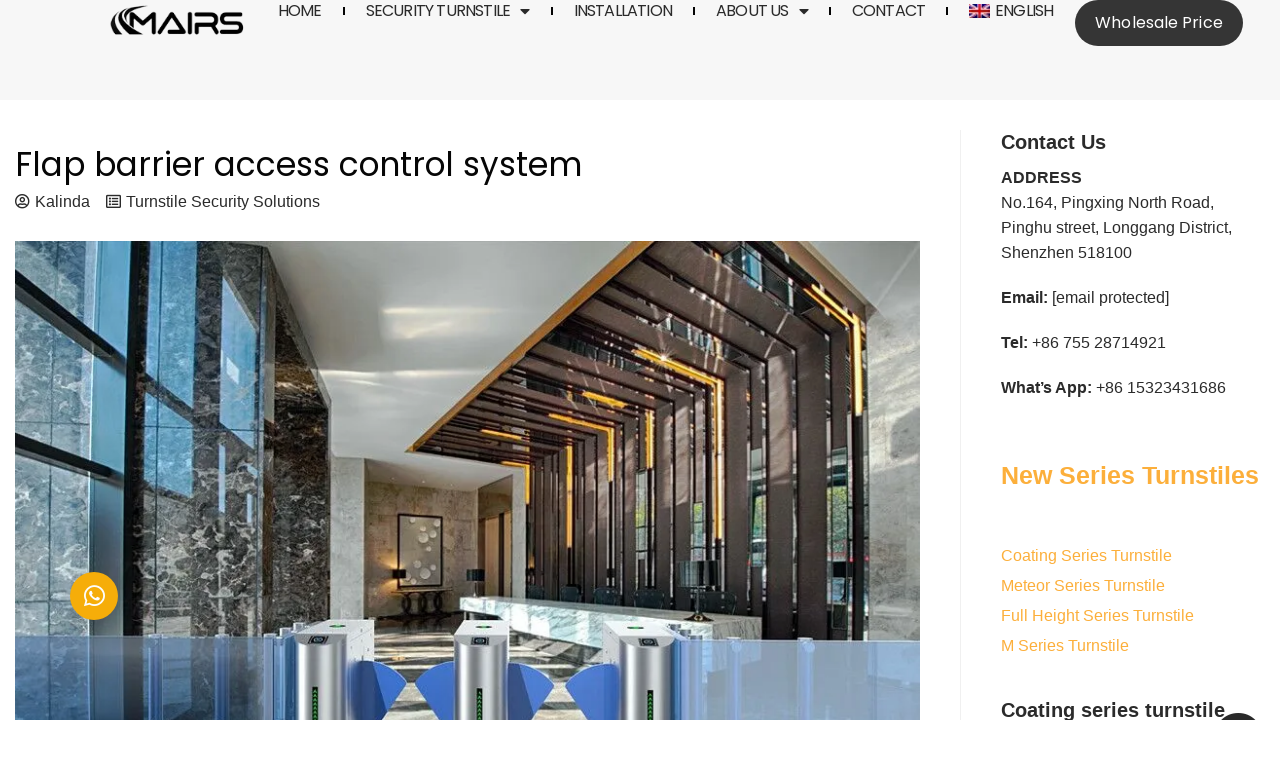

--- FILE ---
content_type: text/html; charset=UTF-8
request_url: https://mairsturnstile.com/flap-barrier-access-control-system.html
body_size: 72166
content:
<!DOCTYPE html> <html lang="en-US" prefix="og: https://ogp.me/ns#"> <head><script>if(navigator.userAgent.match(/MSIE|Internet Explorer/i)||navigator.userAgent.match(/Trident\/7\..*?rv:11/i)){let e=document.location.href;if(!e.match(/[?&]nonitro/)){if(e.indexOf("?")==-1){if(e.indexOf("#")==-1){document.location.href=e+"?nonitro=1"}else{document.location.href=e.replace("#","?nonitro=1#")}}else{if(e.indexOf("#")==-1){document.location.href=e+"&nonitro=1"}else{document.location.href=e.replace("#","&nonitro=1#")}}}}</script><link rel="preconnect" href="https://static.zdassets.com" /><link rel="preconnect" href="https://www.google.com" /><link rel="preconnect" href="https://cdn-ildoeag.nitrocdn.com" /><meta charset="UTF-8" /><meta name="viewport" content="width=device-width, initial-scale=1, minimum-scale=1" /><title>Flap barrier access control system 2023 - MairsTurnstile</title><meta name="description" content="Flap barrier turnstile gate system came into being as the times require. Let&#039;s take a look at flap barrier access control Solutions from Mairsturnstile." /><meta name="robots" content="follow, index, max-snippet:-1, max-video-preview:-1, max-image-preview:large" /><meta property="og:locale" content="en_US" /><meta property="og:type" content="article" /><meta property="og:title" content="Flap barrier access control system 2023 - MairsTurnstile" /><meta property="og:description" content="Flap barrier turnstile gate system came into being as the times require. Let&#039;s take a look at flap barrier access control Solutions from Mairsturnstile." /><meta property="og:url" content="https://mairsturnstile.com/flap-barrier-access-control-system.html" /><meta property="og:site_name" content="Turnstile Gate | Turnstile Manufacturers | Turnstile Suppliers" /><meta property="article:publisher" content="https://www.facebook.com/Mairs-Turnstiles-367358243852462" /><meta property="article:tag" content="flap barrier" /><meta property="article:tag" content="flap barrier access control system" /><meta property="article:tag" content="flap barrier turnstile" /><meta property="article:section" content="Turnstile Security Solutions" /><meta property="og:updated_time" content="2024-12-20T12:31:42+08:00" /><meta property="og:image" content="https://mairsturnstile.com/wp-content/uploads/2022/02/flap-barrier-access-control-system-1.jpg" /><meta property="og:image:secure_url" content="https://mairsturnstile.com/wp-content/uploads/2022/02/flap-barrier-access-control-system-1.jpg" /><meta property="og:image:width" content="930" /><meta property="og:image:height" content="620" /><meta property="og:image:alt" content="flap barrier access control system" /><meta property="og:image:type" content="image/jpeg" /><meta property="article:published_time" content="2020-11-27T22:57:14+08:00" /><meta property="article:modified_time" content="2024-12-20T12:31:42+08:00" /><meta name="twitter:card" content="summary_large_image" /><meta name="twitter:title" content="Flap barrier access control system 2023 - MairsTurnstile" /><meta name="twitter:description" content="Flap barrier turnstile gate system came into being as the times require. Let&#039;s take a look at flap barrier access control Solutions from Mairsturnstile." /><meta name="twitter:image" content="https://mairsturnstile.com/wp-content/uploads/2022/02/flap-barrier-access-control-system-1.jpg" /><meta name="twitter:label1" content="Written by" /><meta name="twitter:data1" content="Kalinda" /><meta name="twitter:label2" content="Time to read" /><meta name="twitter:data2" content="13 minutes" /><meta name="generator" content="WordPress 6.9" /><meta name="generator" content="WPML ver:4.6.13 stt:1,4,3,27,40,66,45,2,53;" /><meta name="generator" content="Elementor 3.25.11; features: additional_custom_breakpoints, e_optimized_control_loading; settings: css_print_method-external, google_font-enabled, font_display-auto" /><meta name="msapplication-TileImage" content="https://mairsturnstile.com/wp-content/uploads/2021/12/mairsturnstile-logo.png" /><meta name="generator" content="NitroPack" /><script>var NPSH,NitroScrollHelper;NPSH=NitroScrollHelper=function(){let e=null;const o=window.sessionStorage.getItem("nitroScrollPos");function t(){let e=JSON.parse(window.sessionStorage.getItem("nitroScrollPos"))||{};if(typeof e!=="object"){e={}}e[document.URL]=window.scrollY;window.sessionStorage.setItem("nitroScrollPos",JSON.stringify(e))}window.addEventListener("scroll",function(){if(e!==null){clearTimeout(e)}e=setTimeout(t,200)},{passive:true});let r={};r.getScrollPos=()=>{if(!o){return 0}const e=JSON.parse(o);return e[document.URL]||0};r.isScrolled=()=>{return r.getScrollPos()>document.documentElement.clientHeight*.5};return r}();</script><script>(function(){var a=false;var e=document.documentElement.classList;var i=navigator.userAgent.toLowerCase();var n=["android","iphone","ipad"];var r=n.length;var o;var d=null;for(var t=0;t<r;t++){o=n[t];if(i.indexOf(o)>-1)d=o;if(e.contains(o)){a=true;e.remove(o)}}if(a&&d){e.add(d);if(d=="iphone"||d=="ipad"){e.add("ios")}}})();</script><script type="text/worker" id="nitro-web-worker">var preloadRequests=0;var remainingCount={};var baseURI="";self.onmessage=function(e){switch(e.data.cmd){case"RESOURCE_PRELOAD":var o=e.data.requestId;remainingCount[o]=0;e.data.resources.forEach(function(e){preload(e,function(o){return function(){console.log(o+" DONE: "+e);if(--remainingCount[o]==0){self.postMessage({cmd:"RESOURCE_PRELOAD",requestId:o})}}}(o));remainingCount[o]++});break;case"SET_BASEURI":baseURI=e.data.uri;break}};async function preload(e,o){if(typeof URL!=="undefined"&&baseURI){try{var a=new URL(e,baseURI);e=a.href}catch(e){console.log("Worker error: "+e.message)}}console.log("Preloading "+e);try{var n=new Request(e,{mode:"no-cors",redirect:"follow"});await fetch(n);o()}catch(a){console.log(a);var r=new XMLHttpRequest;r.responseType="blob";r.onload=o;r.onerror=o;r.open("GET",e,true);r.send()}}</script><script id="nprl">(()=>{if(window.NPRL!=undefined)return;(function(e){var t=e.prototype;t.after||(t.after=function(){var e,t=arguments,n=t.length,r=0,i=this,o=i.parentNode,a=Node,c=String,u=document;if(o!==null){while(r<n){(e=t[r])instanceof a?(i=i.nextSibling)!==null?o.insertBefore(e,i):o.appendChild(e):o.appendChild(u.createTextNode(c(e)));++r}}})})(Element);var e,t;e=t=function(){var t=false;var r=window.URL||window.webkitURL;var i=true;var o=true;var a=2;var c=null;var u=null;var d=true;var s=window.nitroGtmExcludes!=undefined;var l=s?JSON.parse(atob(window.nitroGtmExcludes)).map(e=>new RegExp(e)):[];var f;var m;var v=null;var p=null;var g=null;var h={touch:["touchmove","touchend"],default:["mousemove","click","keydown","wheel"]};var E=true;var y=[];var w=false;var b=[];var S=0;var N=0;var L=false;var T=0;var R=null;var O=false;var A=false;var C=false;var P=[];var I=[];var M=[];var k=[];var x=false;var _={};var j=new Map;var B="noModule"in HTMLScriptElement.prototype;var q=requestAnimationFrame||mozRequestAnimationFrame||webkitRequestAnimationFrame||msRequestAnimationFrame;const D="gtm.js?id=";function H(e,t){if(!_[e]){_[e]=[]}_[e].push(t)}function U(e,t){if(_[e]){var n=0,r=_[e];for(var n=0;n<r.length;n++){r[n].call(this,t)}}}function Y(){(function(e,t){var r=null;var i=function(e){r(e)};var o=null;var a={};var c=null;var u=null;var d=0;e.addEventListener(t,function(r){if(["load","DOMContentLoaded"].indexOf(t)!=-1){if(u){Q(function(){e.triggerNitroEvent(t)})}c=true}else if(t=="readystatechange"){d++;n.ogReadyState=d==1?"interactive":"complete";if(u&&u>=d){n.documentReadyState=n.ogReadyState;Q(function(){e.triggerNitroEvent(t)})}}});e.addEventListener(t+"Nitro",function(e){if(["load","DOMContentLoaded"].indexOf(t)!=-1){if(!c){e.preventDefault();e.stopImmediatePropagation()}else{}u=true}else if(t=="readystatechange"){u=n.documentReadyState=="interactive"?1:2;if(d<u){e.preventDefault();e.stopImmediatePropagation()}}});switch(t){case"load":o="onload";break;case"readystatechange":o="onreadystatechange";break;case"pageshow":o="onpageshow";break;default:o=null;break}if(o){Object.defineProperty(e,o,{get:function(){return r},set:function(n){if(typeof n!=="function"){r=null;e.removeEventListener(t+"Nitro",i)}else{if(!r){e.addEventListener(t+"Nitro",i)}r=n}}})}Object.defineProperty(e,"addEventListener"+t,{value:function(r){if(r!=t||!n.startedScriptLoading||document.currentScript&&document.currentScript.hasAttribute("nitro-exclude")){}else{arguments[0]+="Nitro"}e.ogAddEventListener.apply(e,arguments);a[arguments[1]]=arguments[0]}});Object.defineProperty(e,"removeEventListener"+t,{value:function(t){var n=a[arguments[1]];arguments[0]=n;e.ogRemoveEventListener.apply(e,arguments)}});Object.defineProperty(e,"triggerNitroEvent"+t,{value:function(t,n){n=n||e;var r=new Event(t+"Nitro",{bubbles:true});r.isNitroPack=true;Object.defineProperty(r,"type",{get:function(){return t},set:function(){}});Object.defineProperty(r,"target",{get:function(){return n},set:function(){}});e.dispatchEvent(r)}});if(typeof e.triggerNitroEvent==="undefined"){(function(){var t=e.addEventListener;var n=e.removeEventListener;Object.defineProperty(e,"ogAddEventListener",{value:t});Object.defineProperty(e,"ogRemoveEventListener",{value:n});Object.defineProperty(e,"addEventListener",{value:function(n){var r="addEventListener"+n;if(typeof e[r]!=="undefined"){e[r].apply(e,arguments)}else{t.apply(e,arguments)}},writable:true});Object.defineProperty(e,"removeEventListener",{value:function(t){var r="removeEventListener"+t;if(typeof e[r]!=="undefined"){e[r].apply(e,arguments)}else{n.apply(e,arguments)}}});Object.defineProperty(e,"triggerNitroEvent",{value:function(t,n){var r="triggerNitroEvent"+t;if(typeof e[r]!=="undefined"){e[r].apply(e,arguments)}}})})()}}).apply(null,arguments)}Y(window,"load");Y(window,"pageshow");Y(window,"DOMContentLoaded");Y(document,"DOMContentLoaded");Y(document,"readystatechange");try{var F=new Worker(r.createObjectURL(new Blob([document.getElementById("nitro-web-worker").textContent],{type:"text/javascript"})))}catch(e){var F=new Worker("data:text/javascript;base64,"+btoa(document.getElementById("nitro-web-worker").textContent))}F.onmessage=function(e){if(e.data.cmd=="RESOURCE_PRELOAD"){U(e.data.requestId,e)}};if(typeof document.baseURI!=="undefined"){F.postMessage({cmd:"SET_BASEURI",uri:document.baseURI})}var G=function(e){if(--S==0){Q(K)}};var W=function(e){e.target.removeEventListener("load",W);e.target.removeEventListener("error",W);e.target.removeEventListener("nitroTimeout",W);if(e.type!="nitroTimeout"){clearTimeout(e.target.nitroTimeout)}if(--N==0&&S==0){Q(J)}};var X=function(e){var t=e.textContent;try{var n=r.createObjectURL(new Blob([t.replace(/^(?:<!--)?(.*?)(?:-->)?$/gm,"$1")],{type:"text/javascript"}))}catch(e){var n="data:text/javascript;base64,"+btoa(t.replace(/^(?:<!--)?(.*?)(?:-->)?$/gm,"$1"))}return n};var K=function(){n.documentReadyState="interactive";document.triggerNitroEvent("readystatechange");document.triggerNitroEvent("DOMContentLoaded");if(window.pageYOffset||window.pageXOffset){window.dispatchEvent(new Event("scroll"))}A=true;Q(function(){if(N==0){Q(J)}Q($)})};var J=function(){if(!A||O)return;O=true;R.disconnect();en();n.documentReadyState="complete";document.triggerNitroEvent("readystatechange");window.triggerNitroEvent("load",document);window.triggerNitroEvent("pageshow",document);if(window.pageYOffset||window.pageXOffset||location.hash){let e=typeof history.scrollRestoration!=="undefined"&&history.scrollRestoration=="auto";if(e&&typeof NPSH!=="undefined"&&NPSH.getScrollPos()>0&&window.pageYOffset>document.documentElement.clientHeight*.5){window.scrollTo(0,NPSH.getScrollPos())}else if(location.hash){try{let e=document.querySelector(location.hash);if(e){e.scrollIntoView()}}catch(e){}}}var e=null;if(a==1){e=eo}else{e=eu}Q(e)};var Q=function(e){setTimeout(e,0)};var V=function(e){if(e.type=="touchend"||e.type=="click"){g=e}};var $=function(){if(d&&g){setTimeout(function(e){return function(){var t=function(e,t,n){var r=new Event(e,{bubbles:true,cancelable:true});if(e=="click"){r.clientX=t;r.clientY=n}else{r.touches=[{clientX:t,clientY:n}]}return r};var n;if(e.type=="touchend"){var r=e.changedTouches[0];n=document.elementFromPoint(r.clientX,r.clientY);n.dispatchEvent(t("touchstart"),r.clientX,r.clientY);n.dispatchEvent(t("touchend"),r.clientX,r.clientY);n.dispatchEvent(t("click"),r.clientX,r.clientY)}else if(e.type=="click"){n=document.elementFromPoint(e.clientX,e.clientY);n.dispatchEvent(t("click"),e.clientX,e.clientY)}}}(g),150);g=null}};var z=function(e){if(e.tagName=="SCRIPT"&&!e.hasAttribute("data-nitro-for-id")&&!e.hasAttribute("nitro-document-write")||e.tagName=="IMG"&&(e.hasAttribute("src")||e.hasAttribute("srcset"))||e.tagName=="IFRAME"&&e.hasAttribute("src")||e.tagName=="LINK"&&e.hasAttribute("href")&&e.hasAttribute("rel")&&e.getAttribute("rel")=="stylesheet"){if(e.tagName==="IFRAME"&&e.src.indexOf("about:blank")>-1){return}var t="";switch(e.tagName){case"LINK":t=e.href;break;case"IMG":if(k.indexOf(e)>-1)return;t=e.srcset||e.src;break;default:t=e.src;break}var n=e.getAttribute("type");if(!t&&e.tagName!=="SCRIPT")return;if((e.tagName=="IMG"||e.tagName=="LINK")&&(t.indexOf("data:")===0||t.indexOf("blob:")===0))return;if(e.tagName=="SCRIPT"&&n&&n!=="text/javascript"&&n!=="application/javascript"){if(n!=="module"||!B)return}if(e.tagName==="SCRIPT"){if(k.indexOf(e)>-1)return;if(e.noModule&&B){return}let t=null;if(document.currentScript){if(document.currentScript.src&&document.currentScript.src.indexOf(D)>-1){t=document.currentScript}if(document.currentScript.hasAttribute("data-nitro-gtm-id")){e.setAttribute("data-nitro-gtm-id",document.currentScript.getAttribute("data-nitro-gtm-id"))}}else if(window.nitroCurrentScript){if(window.nitroCurrentScript.src&&window.nitroCurrentScript.src.indexOf(D)>-1){t=window.nitroCurrentScript}}if(t&&s){let n=false;for(const t of l){n=e.src?t.test(e.src):t.test(e.textContent);if(n){break}}if(!n){e.type="text/googletagmanagerscript";let n=t.hasAttribute("data-nitro-gtm-id")?t.getAttribute("data-nitro-gtm-id"):t.id;if(!j.has(n)){j.set(n,[])}let r=j.get(n);r.push(e);return}}if(!e.src){if(e.textContent.length>0){e.textContent+="\n;if(document.currentScript.nitroTimeout) {clearTimeout(document.currentScript.nitroTimeout);}; setTimeout(function() { this.dispatchEvent(new Event('load')); }.bind(document.currentScript), 0);"}else{return}}else{}k.push(e)}if(!e.hasOwnProperty("nitroTimeout")){N++;e.addEventListener("load",W,true);e.addEventListener("error",W,true);e.addEventListener("nitroTimeout",W,true);e.nitroTimeout=setTimeout(function(){console.log("Resource timed out",e);e.dispatchEvent(new Event("nitroTimeout"))},5e3)}}};var Z=function(e){if(e.hasOwnProperty("nitroTimeout")&&e.nitroTimeout){clearTimeout(e.nitroTimeout);e.nitroTimeout=null;e.dispatchEvent(new Event("nitroTimeout"))}};document.documentElement.addEventListener("load",function(e){if(e.target.tagName=="SCRIPT"||e.target.tagName=="IMG"){k.push(e.target)}},true);document.documentElement.addEventListener("error",function(e){if(e.target.tagName=="SCRIPT"||e.target.tagName=="IMG"){k.push(e.target)}},true);var ee=["appendChild","replaceChild","insertBefore","prepend","append","before","after","replaceWith","insertAdjacentElement"];var et=function(){if(s){window._nitro_setTimeout=window.setTimeout;window.setTimeout=function(e,t,...n){let r=document.currentScript||window.nitroCurrentScript;if(!r||r.src&&r.src.indexOf(D)==-1){return window._nitro_setTimeout.call(window,e,t,...n)}return window._nitro_setTimeout.call(window,function(e,t){return function(...n){window.nitroCurrentScript=e;t(...n)}}(r,e),t,...n)}}ee.forEach(function(e){HTMLElement.prototype["og"+e]=HTMLElement.prototype[e];HTMLElement.prototype[e]=function(...t){if(this.parentNode||this===document.documentElement){switch(e){case"replaceChild":case"insertBefore":t.pop();break;case"insertAdjacentElement":t.shift();break}t.forEach(function(e){if(!e)return;if(e.tagName=="SCRIPT"){z(e)}else{if(e.children&&e.children.length>0){e.querySelectorAll("script").forEach(z)}}})}return this["og"+e].apply(this,arguments)}})};var en=function(){if(s&&typeof window._nitro_setTimeout==="function"){window.setTimeout=window._nitro_setTimeout}ee.forEach(function(e){HTMLElement.prototype[e]=HTMLElement.prototype["og"+e]})};var er=async function(){if(o){ef(f);ef(V);if(v){clearTimeout(v);v=null}}if(T===1){L=true;return}else if(T===0){T=-1}n.startedScriptLoading=true;Object.defineProperty(document,"readyState",{get:function(){return n.documentReadyState},set:function(){}});var e=document.documentElement;var t={attributes:true,attributeFilter:["src"],childList:true,subtree:true};R=new MutationObserver(function(e,t){e.forEach(function(e){if(e.type=="childList"&&e.addedNodes.length>0){e.addedNodes.forEach(function(e){if(!document.documentElement.contains(e)){return}if(e.tagName=="IMG"||e.tagName=="IFRAME"||e.tagName=="LINK"){z(e)}})}if(e.type=="childList"&&e.removedNodes.length>0){e.removedNodes.forEach(function(e){if(e.tagName=="IFRAME"||e.tagName=="LINK"){Z(e)}})}if(e.type=="attributes"){var t=e.target;if(!document.documentElement.contains(t)){return}if(t.tagName=="IFRAME"||t.tagName=="LINK"||t.tagName=="IMG"||t.tagName=="SCRIPT"){z(t)}}})});R.observe(e,t);if(!s){et()}await Promise.all(P);var r=b.shift();var i=null;var a=false;while(r){var c;var u=JSON.parse(atob(r.meta));var d=u.delay;if(r.type=="inline"){var l=document.getElementById(r.id);if(l){l.remove()}else{r=b.shift();continue}c=X(l);if(c===false){r=b.shift();continue}}else{c=r.src}if(!a&&r.type!="inline"&&(typeof u.attributes.async!="undefined"||typeof u.attributes.defer!="undefined")){if(i===null){i=r}else if(i===r){a=true}if(!a){b.push(r);r=b.shift();continue}}var m=document.createElement("script");m.src=c;m.setAttribute("data-nitro-for-id",r.id);for(var p in u.attributes){try{if(u.attributes[p]===false){m.setAttribute(p,"")}else{m.setAttribute(p,u.attributes[p])}}catch(e){console.log("Error while setting script attribute",m,e)}}m.async=false;if(u.canonicalLink!=""&&Object.getOwnPropertyDescriptor(m,"src")?.configurable!==false){(e=>{Object.defineProperty(m,"src",{get:function(){return e.canonicalLink},set:function(){}})})(u)}if(d){setTimeout((function(e,t){var n=document.querySelector("[data-nitro-marker-id='"+t+"']");if(n){n.after(e)}else{document.head.appendChild(e)}}).bind(null,m,r.id),d)}else{m.addEventListener("load",G);m.addEventListener("error",G);if(!m.noModule||!B){S++}var g=document.querySelector("[data-nitro-marker-id='"+r.id+"']");if(g){Q(function(e,t){return function(){e.after(t)}}(g,m))}else{Q(function(e){return function(){document.head.appendChild(e)}}(m))}}r=b.shift()}};var ei=function(){var e=document.getElementById("nitro-deferred-styles");var t=document.createElement("div");t.innerHTML=e.textContent;return t};var eo=async function(e){isPreload=e&&e.type=="NitroPreload";if(!isPreload){T=-1;E=false;if(o){ef(f);ef(V);if(v){clearTimeout(v);v=null}}}if(w===false){var t=ei();let e=t.querySelectorAll('style,link[rel="stylesheet"]');w=e.length;if(w){let e=document.getElementById("nitro-deferred-styles-marker");e.replaceWith.apply(e,t.childNodes)}else if(isPreload){Q(ed)}else{es()}}else if(w===0&&!isPreload){es()}};var ea=function(){var e=ei();var t=e.childNodes;var n;var r=[];for(var i=0;i<t.length;i++){n=t[i];if(n.href){r.push(n.href)}}var o="css-preload";H(o,function(e){eo(new Event("NitroPreload"))});if(r.length){F.postMessage({cmd:"RESOURCE_PRELOAD",resources:r,requestId:o})}else{Q(function(){U(o)})}};var ec=function(){if(T===-1)return;T=1;var e=[];var t,n;for(var r=0;r<b.length;r++){t=b[r];if(t.type!="inline"){if(t.src){n=JSON.parse(atob(t.meta));if(n.delay)continue;if(n.attributes.type&&n.attributes.type=="module"&&!B)continue;e.push(t.src)}}}if(e.length){var i="js-preload";H(i,function(e){T=2;if(L){Q(er)}});F.postMessage({cmd:"RESOURCE_PRELOAD",resources:e,requestId:i})}};var eu=function(){while(I.length){style=I.shift();if(style.hasAttribute("nitropack-onload")){style.setAttribute("onload",style.getAttribute("nitropack-onload"));Q(function(e){return function(){e.dispatchEvent(new Event("load"))}}(style))}}while(M.length){style=M.shift();if(style.hasAttribute("nitropack-onerror")){style.setAttribute("onerror",style.getAttribute("nitropack-onerror"));Q(function(e){return function(){e.dispatchEvent(new Event("error"))}}(style))}}};var ed=function(){if(!x){if(i){Q(function(){var e=document.getElementById("nitro-critical-css");if(e){e.remove()}})}x=true;onStylesLoadEvent=new Event("NitroStylesLoaded");onStylesLoadEvent.isNitroPack=true;window.dispatchEvent(onStylesLoadEvent)}};var es=function(){if(a==2){Q(er)}else{eu()}};var el=function(e){m.forEach(function(t){document.addEventListener(t,e,true)})};var ef=function(e){m.forEach(function(t){document.removeEventListener(t,e,true)})};if(s){et()}return{setAutoRemoveCriticalCss:function(e){i=e},registerScript:function(e,t,n){b.push({type:"remote",src:e,id:t,meta:n})},registerInlineScript:function(e,t){b.push({type:"inline",id:e,meta:t})},registerStyle:function(e,t,n){y.push({href:e,rel:t,media:n})},onLoadStyle:function(e){I.push(e);if(w!==false&&--w==0){Q(ed);if(E){E=false}else{es()}}},onErrorStyle:function(e){M.push(e);if(w!==false&&--w==0){Q(ed);if(E){E=false}else{es()}}},loadJs:function(e,t){if(!e.src){var n=X(e);if(n!==false){e.src=n;e.textContent=""}}if(t){Q(function(e,t){return function(){e.after(t)}}(t,e))}else{Q(function(e){return function(){document.head.appendChild(e)}}(e))}},loadQueuedResources:async function(){window.dispatchEvent(new Event("NitroBootStart"));if(p){clearTimeout(p);p=null}window.removeEventListener("load",e.loadQueuedResources);f=a==1?er:eo;if(!o||g){Q(f)}else{if(navigator.userAgent.indexOf(" Edge/")==-1){ea();H("css-preload",ec)}el(f);if(u){if(c){v=setTimeout(f,c)}}else{}}},fontPreload:function(e){var t="critical-fonts";H(t,function(e){document.getElementById("nitro-critical-fonts").type="text/css"});F.postMessage({cmd:"RESOURCE_PRELOAD",resources:e,requestId:t})},boot:function(){if(t)return;t=true;C=typeof NPSH!=="undefined"&&NPSH.isScrolled();let n=document.prerendering;if(location.hash||C||n){o=false}m=h.default.concat(h.touch);p=setTimeout(e.loadQueuedResources,1500);el(V);if(C){e.loadQueuedResources()}else{window.addEventListener("load",e.loadQueuedResources)}},addPrerequisite:function(e){P.push(e)},getTagManagerNodes:function(e){if(!e)return j;return j.get(e)??[]}}}();var n,r;n=r=function(){var t=document.write;return{documentWrite:function(n,r){if(n&&n.hasAttribute("nitro-exclude")){return t.call(document,r)}var i=null;if(n.documentWriteContainer){i=n.documentWriteContainer}else{i=document.createElement("span");n.documentWriteContainer=i}var o=null;if(n){if(n.hasAttribute("data-nitro-for-id")){o=document.querySelector('template[data-nitro-marker-id="'+n.getAttribute("data-nitro-for-id")+'"]')}else{o=n}}i.innerHTML+=r;i.querySelectorAll("script").forEach(function(e){e.setAttribute("nitro-document-write","")});if(!i.parentNode){if(o){o.parentNode.insertBefore(i,o)}else{document.body.appendChild(i)}}var a=document.createElement("span");a.innerHTML=r;var c=a.querySelectorAll("script");if(c.length){c.forEach(function(t){var n=t.getAttributeNames();var r=document.createElement("script");n.forEach(function(e){r.setAttribute(e,t.getAttribute(e))});r.async=false;if(!t.src&&t.textContent){r.textContent=t.textContent}e.loadJs(r,o)})}},TrustLogo:function(e,t){var n=document.getElementById(e);var r=document.createElement("img");r.src=t;n.parentNode.insertBefore(r,n)},documentReadyState:"loading",ogReadyState:document.readyState,startedScriptLoading:false,loadScriptDelayed:function(e,t){setTimeout(function(){var t=document.createElement("script");t.src=e;document.head.appendChild(t)},t)}}}();document.write=function(e){n.documentWrite(document.currentScript,e)};document.writeln=function(e){n.documentWrite(document.currentScript,e+"\n")};window.NPRL=e;window.NitroResourceLoader=t;window.NPh=n;window.NitroPackHelper=r})();</script><template id="nitro-deferred-styles-marker"></template><style id="nitro-fonts">@font-face{font-family:WooCommerce;src:url("https://cdn-ildoeag.nitrocdn.com/toUQXrWHmOTTSPobengvLSjTwhxBVVyV/assets/static/source/rev-c113e6e/mairsturnstile.com/wp-content/plugins/woocommerce/assets/fonts/WooCommerce.eot");src:url("https://cdn-ildoeag.nitrocdn.com/toUQXrWHmOTTSPobengvLSjTwhxBVVyV/assets/static/source/rev-c113e6e/mairsturnstile.com/wp-content/plugins/woocommerce/assets/fonts/WooCommerce.ttf") format("truetype");font-weight:400;font-style:normal;font-display:swap}@font-face{font-family:"Font Awesome 5 Free";font-style:normal;font-weight:900;font-display:swap;src:url("https://cdn-ildoeag.nitrocdn.com/toUQXrWHmOTTSPobengvLSjTwhxBVVyV/assets/static/source/rev-c113e6e/mairsturnstile.com/wp-content/plugins/elementor/assets/lib/font-awesome/webfonts/fa-solid-900.eot");src:url("https://cdn-ildoeag.nitrocdn.com/toUQXrWHmOTTSPobengvLSjTwhxBVVyV/assets/static/source/rev-c113e6e/mairsturnstile.com/wp-content/plugins/elementor/assets/lib/font-awesome/webfonts/fa-solid-900.woff2") format("woff2")}@font-face{font-family:"Font Awesome 5 Brands";font-style:normal;font-weight:400;font-display:swap;src:url("https://cdn-ildoeag.nitrocdn.com/toUQXrWHmOTTSPobengvLSjTwhxBVVyV/assets/static/source/rev-c113e6e/mairsturnstile.com/wp-content/plugins/elementor/assets/lib/font-awesome/webfonts/fa-brands-400.eot");src:url("https://cdn-ildoeag.nitrocdn.com/toUQXrWHmOTTSPobengvLSjTwhxBVVyV/assets/static/source/rev-c113e6e/mairsturnstile.com/wp-content/plugins/elementor/assets/lib/font-awesome/webfonts/fa-brands-400.woff2") format("woff2")}@font-face{font-family:"Font Awesome 5 Free";font-style:normal;font-weight:400;font-display:swap;src:url("https://cdn-ildoeag.nitrocdn.com/toUQXrWHmOTTSPobengvLSjTwhxBVVyV/assets/static/source/rev-c113e6e/mairsturnstile.com/wp-content/plugins/elementor/assets/lib/font-awesome/webfonts/fa-regular-400.eot");src:url("https://cdn-ildoeag.nitrocdn.com/toUQXrWHmOTTSPobengvLSjTwhxBVVyV/assets/static/source/rev-c113e6e/mairsturnstile.com/wp-content/plugins/elementor/assets/lib/font-awesome/webfonts/fa-regular-400.woff2") format("woff2")}@font-face{font-family:eicons;src:url("https://cdn-ildoeag.nitrocdn.com/toUQXrWHmOTTSPobengvLSjTwhxBVVyV/assets/static/source/rev-c113e6e/mairsturnstile.com/wp-content/plugins/elementor/assets/lib/eicons/fonts/2df5f9c603f06799fd686d0814b1e7cb.eicons.eot");src:url("https://cdn-ildoeag.nitrocdn.com/toUQXrWHmOTTSPobengvLSjTwhxBVVyV/assets/static/source/rev-c113e6e/mairsturnstile.com/wp-content/plugins/elementor/assets/lib/eicons/fonts/2df5f9c603f06799fd686d0814b1e7cb.eicons.woff2") format("woff2");font-weight:400;font-style:normal;font-display:swap}@font-face{font-family:elementskit;src:url("https://cdn-ildoeag.nitrocdn.com/toUQXrWHmOTTSPobengvLSjTwhxBVVyV/assets/static/source/rev-c113e6e/mairsturnstile.com/wp-content/plugins/elementskit-lite/modules/elementskit-icon-pack/assets/fonts/e3dd529cc8475086f8b8e04e16a17042.elementskit.woff") format("woff");font-weight:400;font-style:normal;font-display:swap}@font-face{font-family:"Poppins";font-style:italic;font-weight:100;src:url("https://fonts.gstatic.com/s/poppins/v24/pxiAyp8kv8JHgFVrJJLmE0tDMPKhSkFEkm8.woff2") format("woff2");unicode-range:U+0900-097F,U+1CD0-1CF9,U+200C-200D,U+20A8,U+20B9,U+20F0,U+25CC,U+A830-A839,U+A8E0-A8FF,U+11B00-11B09;font-display:swap}@font-face{font-family:"Poppins";font-style:italic;font-weight:100;src:url("https://fonts.gstatic.com/s/poppins/v24/pxiAyp8kv8JHgFVrJJLmE0tMMPKhSkFEkm8.woff2") format("woff2");unicode-range:U+0100-02BA,U+02BD-02C5,U+02C7-02CC,U+02CE-02D7,U+02DD-02FF,U+0304,U+0308,U+0329,U+1D00-1DBF,U+1E00-1E9F,U+1EF2-1EFF,U+2020,U+20A0-20AB,U+20AD-20C0,U+2113,U+2C60-2C7F,U+A720-A7FF;font-display:swap}@font-face{font-family:"Poppins";font-style:italic;font-weight:100;src:url("https://fonts.gstatic.com/s/poppins/v24/pxiAyp8kv8JHgFVrJJLmE0tCMPKhSkFE.woff2") format("woff2");unicode-range:U+0000-00FF,U+0131,U+0152-0153,U+02BB-02BC,U+02C6,U+02DA,U+02DC,U+0304,U+0308,U+0329,U+2000-206F,U+20AC,U+2122,U+2191,U+2193,U+2212,U+2215,U+FEFF,U+FFFD;font-display:swap}@font-face{font-family:"Poppins";font-style:italic;font-weight:200;src:url("https://fonts.gstatic.com/s/poppins/v24/pxiDyp8kv8JHgFVrJJLmv1pVFteOYktMqlap.woff2") format("woff2");unicode-range:U+0900-097F,U+1CD0-1CF9,U+200C-200D,U+20A8,U+20B9,U+20F0,U+25CC,U+A830-A839,U+A8E0-A8FF,U+11B00-11B09;font-display:swap}@font-face{font-family:"Poppins";font-style:italic;font-weight:200;src:url("https://fonts.gstatic.com/s/poppins/v24/pxiDyp8kv8JHgFVrJJLmv1pVGdeOYktMqlap.woff2") format("woff2");unicode-range:U+0100-02BA,U+02BD-02C5,U+02C7-02CC,U+02CE-02D7,U+02DD-02FF,U+0304,U+0308,U+0329,U+1D00-1DBF,U+1E00-1E9F,U+1EF2-1EFF,U+2020,U+20A0-20AB,U+20AD-20C0,U+2113,U+2C60-2C7F,U+A720-A7FF;font-display:swap}@font-face{font-family:"Poppins";font-style:italic;font-weight:200;src:url("https://fonts.gstatic.com/s/poppins/v24/pxiDyp8kv8JHgFVrJJLmv1pVF9eOYktMqg.woff2") format("woff2");unicode-range:U+0000-00FF,U+0131,U+0152-0153,U+02BB-02BC,U+02C6,U+02DA,U+02DC,U+0304,U+0308,U+0329,U+2000-206F,U+20AC,U+2122,U+2191,U+2193,U+2212,U+2215,U+FEFF,U+FFFD;font-display:swap}@font-face{font-family:"Poppins";font-style:italic;font-weight:300;src:url("https://fonts.gstatic.com/s/poppins/v24/pxiDyp8kv8JHgFVrJJLm21lVFteOYktMqlap.woff2") format("woff2");unicode-range:U+0900-097F,U+1CD0-1CF9,U+200C-200D,U+20A8,U+20B9,U+20F0,U+25CC,U+A830-A839,U+A8E0-A8FF,U+11B00-11B09;font-display:swap}@font-face{font-family:"Poppins";font-style:italic;font-weight:300;src:url("https://fonts.gstatic.com/s/poppins/v24/pxiDyp8kv8JHgFVrJJLm21lVGdeOYktMqlap.woff2") format("woff2");unicode-range:U+0100-02BA,U+02BD-02C5,U+02C7-02CC,U+02CE-02D7,U+02DD-02FF,U+0304,U+0308,U+0329,U+1D00-1DBF,U+1E00-1E9F,U+1EF2-1EFF,U+2020,U+20A0-20AB,U+20AD-20C0,U+2113,U+2C60-2C7F,U+A720-A7FF;font-display:swap}@font-face{font-family:"Poppins";font-style:italic;font-weight:300;src:url("https://fonts.gstatic.com/s/poppins/v24/pxiDyp8kv8JHgFVrJJLm21lVF9eOYktMqg.woff2") format("woff2");unicode-range:U+0000-00FF,U+0131,U+0152-0153,U+02BB-02BC,U+02C6,U+02DA,U+02DC,U+0304,U+0308,U+0329,U+2000-206F,U+20AC,U+2122,U+2191,U+2193,U+2212,U+2215,U+FEFF,U+FFFD;font-display:swap}@font-face{font-family:"Poppins";font-style:italic;font-weight:400;src:url("https://fonts.gstatic.com/s/poppins/v24/pxiGyp8kv8JHgFVrJJLucXtAOvWDSHFF.woff2") format("woff2");unicode-range:U+0900-097F,U+1CD0-1CF9,U+200C-200D,U+20A8,U+20B9,U+20F0,U+25CC,U+A830-A839,U+A8E0-A8FF,U+11B00-11B09;font-display:swap}@font-face{font-family:"Poppins";font-style:italic;font-weight:400;src:url("https://fonts.gstatic.com/s/poppins/v24/pxiGyp8kv8JHgFVrJJLufntAOvWDSHFF.woff2") format("woff2");unicode-range:U+0100-02BA,U+02BD-02C5,U+02C7-02CC,U+02CE-02D7,U+02DD-02FF,U+0304,U+0308,U+0329,U+1D00-1DBF,U+1E00-1E9F,U+1EF2-1EFF,U+2020,U+20A0-20AB,U+20AD-20C0,U+2113,U+2C60-2C7F,U+A720-A7FF;font-display:swap}@font-face{font-family:"Poppins";font-style:italic;font-weight:400;src:url("https://fonts.gstatic.com/s/poppins/v24/pxiGyp8kv8JHgFVrJJLucHtAOvWDSA.woff2") format("woff2");unicode-range:U+0000-00FF,U+0131,U+0152-0153,U+02BB-02BC,U+02C6,U+02DA,U+02DC,U+0304,U+0308,U+0329,U+2000-206F,U+20AC,U+2122,U+2191,U+2193,U+2212,U+2215,U+FEFF,U+FFFD;font-display:swap}@font-face{font-family:"Poppins";font-style:italic;font-weight:500;src:url("https://fonts.gstatic.com/s/poppins/v24/pxiDyp8kv8JHgFVrJJLmg1hVFteOYktMqlap.woff2") format("woff2");unicode-range:U+0900-097F,U+1CD0-1CF9,U+200C-200D,U+20A8,U+20B9,U+20F0,U+25CC,U+A830-A839,U+A8E0-A8FF,U+11B00-11B09;font-display:swap}@font-face{font-family:"Poppins";font-style:italic;font-weight:500;src:url("https://fonts.gstatic.com/s/poppins/v24/pxiDyp8kv8JHgFVrJJLmg1hVGdeOYktMqlap.woff2") format("woff2");unicode-range:U+0100-02BA,U+02BD-02C5,U+02C7-02CC,U+02CE-02D7,U+02DD-02FF,U+0304,U+0308,U+0329,U+1D00-1DBF,U+1E00-1E9F,U+1EF2-1EFF,U+2020,U+20A0-20AB,U+20AD-20C0,U+2113,U+2C60-2C7F,U+A720-A7FF;font-display:swap}@font-face{font-family:"Poppins";font-style:italic;font-weight:500;src:url("https://fonts.gstatic.com/s/poppins/v24/pxiDyp8kv8JHgFVrJJLmg1hVF9eOYktMqg.woff2") format("woff2");unicode-range:U+0000-00FF,U+0131,U+0152-0153,U+02BB-02BC,U+02C6,U+02DA,U+02DC,U+0304,U+0308,U+0329,U+2000-206F,U+20AC,U+2122,U+2191,U+2193,U+2212,U+2215,U+FEFF,U+FFFD;font-display:swap}@font-face{font-family:"Poppins";font-style:italic;font-weight:600;src:url("https://fonts.gstatic.com/s/poppins/v24/pxiDyp8kv8JHgFVrJJLmr19VFteOYktMqlap.woff2") format("woff2");unicode-range:U+0900-097F,U+1CD0-1CF9,U+200C-200D,U+20A8,U+20B9,U+20F0,U+25CC,U+A830-A839,U+A8E0-A8FF,U+11B00-11B09;font-display:swap}@font-face{font-family:"Poppins";font-style:italic;font-weight:600;src:url("https://fonts.gstatic.com/s/poppins/v24/pxiDyp8kv8JHgFVrJJLmr19VGdeOYktMqlap.woff2") format("woff2");unicode-range:U+0100-02BA,U+02BD-02C5,U+02C7-02CC,U+02CE-02D7,U+02DD-02FF,U+0304,U+0308,U+0329,U+1D00-1DBF,U+1E00-1E9F,U+1EF2-1EFF,U+2020,U+20A0-20AB,U+20AD-20C0,U+2113,U+2C60-2C7F,U+A720-A7FF;font-display:swap}@font-face{font-family:"Poppins";font-style:italic;font-weight:600;src:url("https://fonts.gstatic.com/s/poppins/v24/pxiDyp8kv8JHgFVrJJLmr19VF9eOYktMqg.woff2") format("woff2");unicode-range:U+0000-00FF,U+0131,U+0152-0153,U+02BB-02BC,U+02C6,U+02DA,U+02DC,U+0304,U+0308,U+0329,U+2000-206F,U+20AC,U+2122,U+2191,U+2193,U+2212,U+2215,U+FEFF,U+FFFD;font-display:swap}@font-face{font-family:"Poppins";font-style:italic;font-weight:700;src:url("https://fonts.gstatic.com/s/poppins/v24/pxiDyp8kv8JHgFVrJJLmy15VFteOYktMqlap.woff2") format("woff2");unicode-range:U+0900-097F,U+1CD0-1CF9,U+200C-200D,U+20A8,U+20B9,U+20F0,U+25CC,U+A830-A839,U+A8E0-A8FF,U+11B00-11B09;font-display:swap}@font-face{font-family:"Poppins";font-style:italic;font-weight:700;src:url("https://fonts.gstatic.com/s/poppins/v24/pxiDyp8kv8JHgFVrJJLmy15VGdeOYktMqlap.woff2") format("woff2");unicode-range:U+0100-02BA,U+02BD-02C5,U+02C7-02CC,U+02CE-02D7,U+02DD-02FF,U+0304,U+0308,U+0329,U+1D00-1DBF,U+1E00-1E9F,U+1EF2-1EFF,U+2020,U+20A0-20AB,U+20AD-20C0,U+2113,U+2C60-2C7F,U+A720-A7FF;font-display:swap}@font-face{font-family:"Poppins";font-style:italic;font-weight:700;src:url("https://fonts.gstatic.com/s/poppins/v24/pxiDyp8kv8JHgFVrJJLmy15VF9eOYktMqg.woff2") format("woff2");unicode-range:U+0000-00FF,U+0131,U+0152-0153,U+02BB-02BC,U+02C6,U+02DA,U+02DC,U+0304,U+0308,U+0329,U+2000-206F,U+20AC,U+2122,U+2191,U+2193,U+2212,U+2215,U+FEFF,U+FFFD;font-display:swap}@font-face{font-family:"Poppins";font-style:italic;font-weight:800;src:url("https://fonts.gstatic.com/s/poppins/v24/pxiDyp8kv8JHgFVrJJLm111VFteOYktMqlap.woff2") format("woff2");unicode-range:U+0900-097F,U+1CD0-1CF9,U+200C-200D,U+20A8,U+20B9,U+20F0,U+25CC,U+A830-A839,U+A8E0-A8FF,U+11B00-11B09;font-display:swap}@font-face{font-family:"Poppins";font-style:italic;font-weight:800;src:url("https://fonts.gstatic.com/s/poppins/v24/pxiDyp8kv8JHgFVrJJLm111VGdeOYktMqlap.woff2") format("woff2");unicode-range:U+0100-02BA,U+02BD-02C5,U+02C7-02CC,U+02CE-02D7,U+02DD-02FF,U+0304,U+0308,U+0329,U+1D00-1DBF,U+1E00-1E9F,U+1EF2-1EFF,U+2020,U+20A0-20AB,U+20AD-20C0,U+2113,U+2C60-2C7F,U+A720-A7FF;font-display:swap}@font-face{font-family:"Poppins";font-style:italic;font-weight:800;src:url("https://fonts.gstatic.com/s/poppins/v24/pxiDyp8kv8JHgFVrJJLm111VF9eOYktMqg.woff2") format("woff2");unicode-range:U+0000-00FF,U+0131,U+0152-0153,U+02BB-02BC,U+02C6,U+02DA,U+02DC,U+0304,U+0308,U+0329,U+2000-206F,U+20AC,U+2122,U+2191,U+2193,U+2212,U+2215,U+FEFF,U+FFFD;font-display:swap}@font-face{font-family:"Poppins";font-style:italic;font-weight:900;src:url("https://fonts.gstatic.com/s/poppins/v24/pxiDyp8kv8JHgFVrJJLm81xVFteOYktMqlap.woff2") format("woff2");unicode-range:U+0900-097F,U+1CD0-1CF9,U+200C-200D,U+20A8,U+20B9,U+20F0,U+25CC,U+A830-A839,U+A8E0-A8FF,U+11B00-11B09;font-display:swap}@font-face{font-family:"Poppins";font-style:italic;font-weight:900;src:url("https://fonts.gstatic.com/s/poppins/v24/pxiDyp8kv8JHgFVrJJLm81xVGdeOYktMqlap.woff2") format("woff2");unicode-range:U+0100-02BA,U+02BD-02C5,U+02C7-02CC,U+02CE-02D7,U+02DD-02FF,U+0304,U+0308,U+0329,U+1D00-1DBF,U+1E00-1E9F,U+1EF2-1EFF,U+2020,U+20A0-20AB,U+20AD-20C0,U+2113,U+2C60-2C7F,U+A720-A7FF;font-display:swap}@font-face{font-family:"Poppins";font-style:italic;font-weight:900;src:url("https://fonts.gstatic.com/s/poppins/v24/pxiDyp8kv8JHgFVrJJLm81xVF9eOYktMqg.woff2") format("woff2");unicode-range:U+0000-00FF,U+0131,U+0152-0153,U+02BB-02BC,U+02C6,U+02DA,U+02DC,U+0304,U+0308,U+0329,U+2000-206F,U+20AC,U+2122,U+2191,U+2193,U+2212,U+2215,U+FEFF,U+FFFD;font-display:swap}@font-face{font-family:"Poppins";font-style:normal;font-weight:100;src:url("https://fonts.gstatic.com/s/poppins/v24/pxiGyp8kv8JHgFVrLPTucXtAOvWDSHFF.woff2") format("woff2");unicode-range:U+0900-097F,U+1CD0-1CF9,U+200C-200D,U+20A8,U+20B9,U+20F0,U+25CC,U+A830-A839,U+A8E0-A8FF,U+11B00-11B09;font-display:swap}@font-face{font-family:"Poppins";font-style:normal;font-weight:100;src:url("https://fonts.gstatic.com/s/poppins/v24/pxiGyp8kv8JHgFVrLPTufntAOvWDSHFF.woff2") format("woff2");unicode-range:U+0100-02BA,U+02BD-02C5,U+02C7-02CC,U+02CE-02D7,U+02DD-02FF,U+0304,U+0308,U+0329,U+1D00-1DBF,U+1E00-1E9F,U+1EF2-1EFF,U+2020,U+20A0-20AB,U+20AD-20C0,U+2113,U+2C60-2C7F,U+A720-A7FF;font-display:swap}@font-face{font-family:"Poppins";font-style:normal;font-weight:100;src:url("https://fonts.gstatic.com/s/poppins/v24/pxiGyp8kv8JHgFVrLPTucHtAOvWDSA.woff2") format("woff2");unicode-range:U+0000-00FF,U+0131,U+0152-0153,U+02BB-02BC,U+02C6,U+02DA,U+02DC,U+0304,U+0308,U+0329,U+2000-206F,U+20AC,U+2122,U+2191,U+2193,U+2212,U+2215,U+FEFF,U+FFFD;font-display:swap}@font-face{font-family:"Poppins";font-style:normal;font-weight:200;src:url("https://fonts.gstatic.com/s/poppins/v24/pxiByp8kv8JHgFVrLFj_Z11lFd2JQEl8qw.woff2") format("woff2");unicode-range:U+0900-097F,U+1CD0-1CF9,U+200C-200D,U+20A8,U+20B9,U+20F0,U+25CC,U+A830-A839,U+A8E0-A8FF,U+11B00-11B09;font-display:swap}@font-face{font-family:"Poppins";font-style:normal;font-weight:200;src:url("https://fonts.gstatic.com/s/poppins/v24/pxiByp8kv8JHgFVrLFj_Z1JlFd2JQEl8qw.woff2") format("woff2");unicode-range:U+0100-02BA,U+02BD-02C5,U+02C7-02CC,U+02CE-02D7,U+02DD-02FF,U+0304,U+0308,U+0329,U+1D00-1DBF,U+1E00-1E9F,U+1EF2-1EFF,U+2020,U+20A0-20AB,U+20AD-20C0,U+2113,U+2C60-2C7F,U+A720-A7FF;font-display:swap}@font-face{font-family:"Poppins";font-style:normal;font-weight:200;src:url("https://fonts.gstatic.com/s/poppins/v24/pxiByp8kv8JHgFVrLFj_Z1xlFd2JQEk.woff2") format("woff2");unicode-range:U+0000-00FF,U+0131,U+0152-0153,U+02BB-02BC,U+02C6,U+02DA,U+02DC,U+0304,U+0308,U+0329,U+2000-206F,U+20AC,U+2122,U+2191,U+2193,U+2212,U+2215,U+FEFF,U+FFFD;font-display:swap}@font-face{font-family:"Poppins";font-style:normal;font-weight:300;src:url("https://fonts.gstatic.com/s/poppins/v24/pxiByp8kv8JHgFVrLDz8Z11lFd2JQEl8qw.woff2") format("woff2");unicode-range:U+0900-097F,U+1CD0-1CF9,U+200C-200D,U+20A8,U+20B9,U+20F0,U+25CC,U+A830-A839,U+A8E0-A8FF,U+11B00-11B09;font-display:swap}@font-face{font-family:"Poppins";font-style:normal;font-weight:300;src:url("https://fonts.gstatic.com/s/poppins/v24/pxiByp8kv8JHgFVrLDz8Z1JlFd2JQEl8qw.woff2") format("woff2");unicode-range:U+0100-02BA,U+02BD-02C5,U+02C7-02CC,U+02CE-02D7,U+02DD-02FF,U+0304,U+0308,U+0329,U+1D00-1DBF,U+1E00-1E9F,U+1EF2-1EFF,U+2020,U+20A0-20AB,U+20AD-20C0,U+2113,U+2C60-2C7F,U+A720-A7FF;font-display:swap}@font-face{font-family:"Poppins";font-style:normal;font-weight:300;src:url("https://fonts.gstatic.com/s/poppins/v24/pxiByp8kv8JHgFVrLDz8Z1xlFd2JQEk.woff2") format("woff2");unicode-range:U+0000-00FF,U+0131,U+0152-0153,U+02BB-02BC,U+02C6,U+02DA,U+02DC,U+0304,U+0308,U+0329,U+2000-206F,U+20AC,U+2122,U+2191,U+2193,U+2212,U+2215,U+FEFF,U+FFFD;font-display:swap}@font-face{font-family:"Poppins";font-style:normal;font-weight:400;src:url("https://fonts.gstatic.com/s/poppins/v24/pxiEyp8kv8JHgFVrJJbecnFHGPezSQ.woff2") format("woff2");unicode-range:U+0900-097F,U+1CD0-1CF9,U+200C-200D,U+20A8,U+20B9,U+20F0,U+25CC,U+A830-A839,U+A8E0-A8FF,U+11B00-11B09;font-display:swap}@font-face{font-family:"Poppins";font-style:normal;font-weight:400;src:url("https://fonts.gstatic.com/s/poppins/v24/pxiEyp8kv8JHgFVrJJnecnFHGPezSQ.woff2") format("woff2");unicode-range:U+0100-02BA,U+02BD-02C5,U+02C7-02CC,U+02CE-02D7,U+02DD-02FF,U+0304,U+0308,U+0329,U+1D00-1DBF,U+1E00-1E9F,U+1EF2-1EFF,U+2020,U+20A0-20AB,U+20AD-20C0,U+2113,U+2C60-2C7F,U+A720-A7FF;font-display:swap}@font-face{font-family:"Poppins";font-style:normal;font-weight:400;src:url("https://fonts.gstatic.com/s/poppins/v24/pxiEyp8kv8JHgFVrJJfecnFHGPc.woff2") format("woff2");unicode-range:U+0000-00FF,U+0131,U+0152-0153,U+02BB-02BC,U+02C6,U+02DA,U+02DC,U+0304,U+0308,U+0329,U+2000-206F,U+20AC,U+2122,U+2191,U+2193,U+2212,U+2215,U+FEFF,U+FFFD;font-display:swap}@font-face{font-family:"Poppins";font-style:normal;font-weight:500;src:url("https://fonts.gstatic.com/s/poppins/v24/pxiByp8kv8JHgFVrLGT9Z11lFd2JQEl8qw.woff2") format("woff2");unicode-range:U+0900-097F,U+1CD0-1CF9,U+200C-200D,U+20A8,U+20B9,U+20F0,U+25CC,U+A830-A839,U+A8E0-A8FF,U+11B00-11B09;font-display:swap}@font-face{font-family:"Poppins";font-style:normal;font-weight:500;src:url("https://fonts.gstatic.com/s/poppins/v24/pxiByp8kv8JHgFVrLGT9Z1JlFd2JQEl8qw.woff2") format("woff2");unicode-range:U+0100-02BA,U+02BD-02C5,U+02C7-02CC,U+02CE-02D7,U+02DD-02FF,U+0304,U+0308,U+0329,U+1D00-1DBF,U+1E00-1E9F,U+1EF2-1EFF,U+2020,U+20A0-20AB,U+20AD-20C0,U+2113,U+2C60-2C7F,U+A720-A7FF;font-display:swap}@font-face{font-family:"Poppins";font-style:normal;font-weight:500;src:url("https://fonts.gstatic.com/s/poppins/v24/pxiByp8kv8JHgFVrLGT9Z1xlFd2JQEk.woff2") format("woff2");unicode-range:U+0000-00FF,U+0131,U+0152-0153,U+02BB-02BC,U+02C6,U+02DA,U+02DC,U+0304,U+0308,U+0329,U+2000-206F,U+20AC,U+2122,U+2191,U+2193,U+2212,U+2215,U+FEFF,U+FFFD;font-display:swap}@font-face{font-family:"Poppins";font-style:normal;font-weight:600;src:url("https://fonts.gstatic.com/s/poppins/v24/pxiByp8kv8JHgFVrLEj6Z11lFd2JQEl8qw.woff2") format("woff2");unicode-range:U+0900-097F,U+1CD0-1CF9,U+200C-200D,U+20A8,U+20B9,U+20F0,U+25CC,U+A830-A839,U+A8E0-A8FF,U+11B00-11B09;font-display:swap}@font-face{font-family:"Poppins";font-style:normal;font-weight:600;src:url("https://fonts.gstatic.com/s/poppins/v24/pxiByp8kv8JHgFVrLEj6Z1JlFd2JQEl8qw.woff2") format("woff2");unicode-range:U+0100-02BA,U+02BD-02C5,U+02C7-02CC,U+02CE-02D7,U+02DD-02FF,U+0304,U+0308,U+0329,U+1D00-1DBF,U+1E00-1E9F,U+1EF2-1EFF,U+2020,U+20A0-20AB,U+20AD-20C0,U+2113,U+2C60-2C7F,U+A720-A7FF;font-display:swap}@font-face{font-family:"Poppins";font-style:normal;font-weight:600;src:url("https://fonts.gstatic.com/s/poppins/v24/pxiByp8kv8JHgFVrLEj6Z1xlFd2JQEk.woff2") format("woff2");unicode-range:U+0000-00FF,U+0131,U+0152-0153,U+02BB-02BC,U+02C6,U+02DA,U+02DC,U+0304,U+0308,U+0329,U+2000-206F,U+20AC,U+2122,U+2191,U+2193,U+2212,U+2215,U+FEFF,U+FFFD;font-display:swap}@font-face{font-family:"Poppins";font-style:normal;font-weight:700;src:url("https://fonts.gstatic.com/s/poppins/v24/pxiByp8kv8JHgFVrLCz7Z11lFd2JQEl8qw.woff2") format("woff2");unicode-range:U+0900-097F,U+1CD0-1CF9,U+200C-200D,U+20A8,U+20B9,U+20F0,U+25CC,U+A830-A839,U+A8E0-A8FF,U+11B00-11B09;font-display:swap}@font-face{font-family:"Poppins";font-style:normal;font-weight:700;src:url("https://fonts.gstatic.com/s/poppins/v24/pxiByp8kv8JHgFVrLCz7Z1JlFd2JQEl8qw.woff2") format("woff2");unicode-range:U+0100-02BA,U+02BD-02C5,U+02C7-02CC,U+02CE-02D7,U+02DD-02FF,U+0304,U+0308,U+0329,U+1D00-1DBF,U+1E00-1E9F,U+1EF2-1EFF,U+2020,U+20A0-20AB,U+20AD-20C0,U+2113,U+2C60-2C7F,U+A720-A7FF;font-display:swap}@font-face{font-family:"Poppins";font-style:normal;font-weight:700;src:url("https://fonts.gstatic.com/s/poppins/v24/pxiByp8kv8JHgFVrLCz7Z1xlFd2JQEk.woff2") format("woff2");unicode-range:U+0000-00FF,U+0131,U+0152-0153,U+02BB-02BC,U+02C6,U+02DA,U+02DC,U+0304,U+0308,U+0329,U+2000-206F,U+20AC,U+2122,U+2191,U+2193,U+2212,U+2215,U+FEFF,U+FFFD;font-display:swap}@font-face{font-family:"Poppins";font-style:normal;font-weight:800;src:url("https://fonts.gstatic.com/s/poppins/v24/pxiByp8kv8JHgFVrLDD4Z11lFd2JQEl8qw.woff2") format("woff2");unicode-range:U+0900-097F,U+1CD0-1CF9,U+200C-200D,U+20A8,U+20B9,U+20F0,U+25CC,U+A830-A839,U+A8E0-A8FF,U+11B00-11B09;font-display:swap}@font-face{font-family:"Poppins";font-style:normal;font-weight:800;src:url("https://fonts.gstatic.com/s/poppins/v24/pxiByp8kv8JHgFVrLDD4Z1JlFd2JQEl8qw.woff2") format("woff2");unicode-range:U+0100-02BA,U+02BD-02C5,U+02C7-02CC,U+02CE-02D7,U+02DD-02FF,U+0304,U+0308,U+0329,U+1D00-1DBF,U+1E00-1E9F,U+1EF2-1EFF,U+2020,U+20A0-20AB,U+20AD-20C0,U+2113,U+2C60-2C7F,U+A720-A7FF;font-display:swap}@font-face{font-family:"Poppins";font-style:normal;font-weight:800;src:url("https://fonts.gstatic.com/s/poppins/v24/pxiByp8kv8JHgFVrLDD4Z1xlFd2JQEk.woff2") format("woff2");unicode-range:U+0000-00FF,U+0131,U+0152-0153,U+02BB-02BC,U+02C6,U+02DA,U+02DC,U+0304,U+0308,U+0329,U+2000-206F,U+20AC,U+2122,U+2191,U+2193,U+2212,U+2215,U+FEFF,U+FFFD;font-display:swap}@font-face{font-family:"Poppins";font-style:normal;font-weight:900;src:url("https://fonts.gstatic.com/s/poppins/v24/pxiByp8kv8JHgFVrLBT5Z11lFd2JQEl8qw.woff2") format("woff2");unicode-range:U+0900-097F,U+1CD0-1CF9,U+200C-200D,U+20A8,U+20B9,U+20F0,U+25CC,U+A830-A839,U+A8E0-A8FF,U+11B00-11B09;font-display:swap}@font-face{font-family:"Poppins";font-style:normal;font-weight:900;src:url("https://fonts.gstatic.com/s/poppins/v24/pxiByp8kv8JHgFVrLBT5Z1JlFd2JQEl8qw.woff2") format("woff2");unicode-range:U+0100-02BA,U+02BD-02C5,U+02C7-02CC,U+02CE-02D7,U+02DD-02FF,U+0304,U+0308,U+0329,U+1D00-1DBF,U+1E00-1E9F,U+1EF2-1EFF,U+2020,U+20A0-20AB,U+20AD-20C0,U+2113,U+2C60-2C7F,U+A720-A7FF;font-display:swap}@font-face{font-family:"Poppins";font-style:normal;font-weight:900;src:url("https://fonts.gstatic.com/s/poppins/v24/pxiByp8kv8JHgFVrLBT5Z1xlFd2JQEk.woff2") format("woff2");unicode-range:U+0000-00FF,U+0131,U+0152-0153,U+02BB-02BC,U+02C6,U+02DA,U+02DC,U+0304,U+0308,U+0329,U+2000-206F,U+20AC,U+2122,U+2191,U+2193,U+2212,U+2215,U+FEFF,U+FFFD;font-display:swap}@font-face{font-family:"Roboto";font-style:italic;font-weight:100;font-stretch:100%;src:url("https://fonts.gstatic.com/s/roboto/v50/KFO5CnqEu92Fr1Mu53ZEC9_Vu3r1gIhOszmkC3kaSTbQWt4N.woff2") format("woff2");unicode-range:U+0460-052F,U+1C80-1C8A,U+20B4,U+2DE0-2DFF,U+A640-A69F,U+FE2E-FE2F;font-display:swap}@font-face{font-family:"Roboto";font-style:italic;font-weight:100;font-stretch:100%;src:url("https://fonts.gstatic.com/s/roboto/v50/KFO5CnqEu92Fr1Mu53ZEC9_Vu3r1gIhOszmkAnkaSTbQWt4N.woff2") format("woff2");unicode-range:U+0301,U+0400-045F,U+0490-0491,U+04B0-04B1,U+2116;font-display:swap}@font-face{font-family:"Roboto";font-style:italic;font-weight:100;font-stretch:100%;src:url("https://fonts.gstatic.com/s/roboto/v50/KFO5CnqEu92Fr1Mu53ZEC9_Vu3r1gIhOszmkCnkaSTbQWt4N.woff2") format("woff2");unicode-range:U+1F00-1FFF;font-display:swap}@font-face{font-family:"Roboto";font-style:italic;font-weight:100;font-stretch:100%;src:url("https://fonts.gstatic.com/s/roboto/v50/KFO5CnqEu92Fr1Mu53ZEC9_Vu3r1gIhOszmkBXkaSTbQWt4N.woff2") format("woff2");unicode-range:U+0370-0377,U+037A-037F,U+0384-038A,U+038C,U+038E-03A1,U+03A3-03FF;font-display:swap}@font-face{font-family:"Roboto";font-style:italic;font-weight:100;font-stretch:100%;src:url("https://fonts.gstatic.com/s/roboto/v50/KFO5CnqEu92Fr1Mu53ZEC9_Vu3r1gIhOszmkenkaSTbQWt4N.woff2") format("woff2");unicode-range:U+0302-0303,U+0305,U+0307-0308,U+0310,U+0312,U+0315,U+031A,U+0326-0327,U+032C,U+032F-0330,U+0332-0333,U+0338,U+033A,U+0346,U+034D,U+0391-03A1,U+03A3-03A9,U+03B1-03C9,U+03D1,U+03D5-03D6,U+03F0-03F1,U+03F4-03F5,U+2016-2017,U+2034-2038,U+203C,U+2040,U+2043,U+2047,U+2050,U+2057,U+205F,U+2070-2071,U+2074-208E,U+2090-209C,U+20D0-20DC,U+20E1,U+20E5-20EF,U+2100-2112,U+2114-2115,U+2117-2121,U+2123-214F,U+2190,U+2192,U+2194-21AE,U+21B0-21E5,U+21F1-21F2,U+21F4-2211,U+2213-2214,U+2216-22FF,U+2308-230B,U+2310,U+2319,U+231C-2321,U+2336-237A,U+237C,U+2395,U+239B-23B7,U+23D0,U+23DC-23E1,U+2474-2475,U+25AF,U+25B3,U+25B7,U+25BD,U+25C1,U+25CA,U+25CC,U+25FB,U+266D-266F,U+27C0-27FF,U+2900-2AFF,U+2B0E-2B11,U+2B30-2B4C,U+2BFE,U+3030,U+FF5B,U+FF5D,U+1D400-1D7FF,U+1EE00-1EEFF;font-display:swap}@font-face{font-family:"Roboto";font-style:italic;font-weight:100;font-stretch:100%;src:url("https://fonts.gstatic.com/s/roboto/v50/KFO5CnqEu92Fr1Mu53ZEC9_Vu3r1gIhOszmkaHkaSTbQWt4N.woff2") format("woff2");unicode-range:U+0001-000C,U+000E-001F,U+007F-009F,U+20DD-20E0,U+20E2-20E4,U+2150-218F,U+2190,U+2192,U+2194-2199,U+21AF,U+21E6-21F0,U+21F3,U+2218-2219,U+2299,U+22C4-22C6,U+2300-243F,U+2440-244A,U+2460-24FF,U+25A0-27BF,U+2800-28FF,U+2921-2922,U+2981,U+29BF,U+29EB,U+2B00-2BFF,U+4DC0-4DFF,U+FFF9-FFFB,U+10140-1018E,U+10190-1019C,U+101A0,U+101D0-101FD,U+102E0-102FB,U+10E60-10E7E,U+1D2C0-1D2D3,U+1D2E0-1D37F,U+1F000-1F0FF,U+1F100-1F1AD,U+1F1E6-1F1FF,U+1F30D-1F30F,U+1F315,U+1F31C,U+1F31E,U+1F320-1F32C,U+1F336,U+1F378,U+1F37D,U+1F382,U+1F393-1F39F,U+1F3A7-1F3A8,U+1F3AC-1F3AF,U+1F3C2,U+1F3C4-1F3C6,U+1F3CA-1F3CE,U+1F3D4-1F3E0,U+1F3ED,U+1F3F1-1F3F3,U+1F3F5-1F3F7,U+1F408,U+1F415,U+1F41F,U+1F426,U+1F43F,U+1F441-1F442,U+1F444,U+1F446-1F449,U+1F44C-1F44E,U+1F453,U+1F46A,U+1F47D,U+1F4A3,U+1F4B0,U+1F4B3,U+1F4B9,U+1F4BB,U+1F4BF,U+1F4C8-1F4CB,U+1F4D6,U+1F4DA,U+1F4DF,U+1F4E3-1F4E6,U+1F4EA-1F4ED,U+1F4F7,U+1F4F9-1F4FB,U+1F4FD-1F4FE,U+1F503,U+1F507-1F50B,U+1F50D,U+1F512-1F513,U+1F53E-1F54A,U+1F54F-1F5FA,U+1F610,U+1F650-1F67F,U+1F687,U+1F68D,U+1F691,U+1F694,U+1F698,U+1F6AD,U+1F6B2,U+1F6B9-1F6BA,U+1F6BC,U+1F6C6-1F6CF,U+1F6D3-1F6D7,U+1F6E0-1F6EA,U+1F6F0-1F6F3,U+1F6F7-1F6FC,U+1F700-1F7FF,U+1F800-1F80B,U+1F810-1F847,U+1F850-1F859,U+1F860-1F887,U+1F890-1F8AD,U+1F8B0-1F8BB,U+1F8C0-1F8C1,U+1F900-1F90B,U+1F93B,U+1F946,U+1F984,U+1F996,U+1F9E9,U+1FA00-1FA6F,U+1FA70-1FA7C,U+1FA80-1FA89,U+1FA8F-1FAC6,U+1FACE-1FADC,U+1FADF-1FAE9,U+1FAF0-1FAF8,U+1FB00-1FBFF;font-display:swap}@font-face{font-family:"Roboto";font-style:italic;font-weight:100;font-stretch:100%;src:url("https://fonts.gstatic.com/s/roboto/v50/KFO5CnqEu92Fr1Mu53ZEC9_Vu3r1gIhOszmkCXkaSTbQWt4N.woff2") format("woff2");unicode-range:U+0102-0103,U+0110-0111,U+0128-0129,U+0168-0169,U+01A0-01A1,U+01AF-01B0,U+0300-0301,U+0303-0304,U+0308-0309,U+0323,U+0329,U+1EA0-1EF9,U+20AB;font-display:swap}@font-face{font-family:"Roboto";font-style:italic;font-weight:100;font-stretch:100%;src:url("https://fonts.gstatic.com/s/roboto/v50/KFO5CnqEu92Fr1Mu53ZEC9_Vu3r1gIhOszmkCHkaSTbQWt4N.woff2") format("woff2");unicode-range:U+0100-02BA,U+02BD-02C5,U+02C7-02CC,U+02CE-02D7,U+02DD-02FF,U+0304,U+0308,U+0329,U+1D00-1DBF,U+1E00-1E9F,U+1EF2-1EFF,U+2020,U+20A0-20AB,U+20AD-20C0,U+2113,U+2C60-2C7F,U+A720-A7FF;font-display:swap}@font-face{font-family:"Roboto";font-style:italic;font-weight:100;font-stretch:100%;src:url("https://fonts.gstatic.com/s/roboto/v50/KFO5CnqEu92Fr1Mu53ZEC9_Vu3r1gIhOszmkBnkaSTbQWg.woff2") format("woff2");unicode-range:U+0000-00FF,U+0131,U+0152-0153,U+02BB-02BC,U+02C6,U+02DA,U+02DC,U+0304,U+0308,U+0329,U+2000-206F,U+20AC,U+2122,U+2191,U+2193,U+2212,U+2215,U+FEFF,U+FFFD;font-display:swap}@font-face{font-family:"Roboto";font-style:italic;font-weight:200;font-stretch:100%;src:url("https://fonts.gstatic.com/s/roboto/v50/KFO5CnqEu92Fr1Mu53ZEC9_Vu3r1gIhOszmkC3kaSTbQWt4N.woff2") format("woff2");unicode-range:U+0460-052F,U+1C80-1C8A,U+20B4,U+2DE0-2DFF,U+A640-A69F,U+FE2E-FE2F;font-display:swap}@font-face{font-family:"Roboto";font-style:italic;font-weight:200;font-stretch:100%;src:url("https://fonts.gstatic.com/s/roboto/v50/KFO5CnqEu92Fr1Mu53ZEC9_Vu3r1gIhOszmkAnkaSTbQWt4N.woff2") format("woff2");unicode-range:U+0301,U+0400-045F,U+0490-0491,U+04B0-04B1,U+2116;font-display:swap}@font-face{font-family:"Roboto";font-style:italic;font-weight:200;font-stretch:100%;src:url("https://fonts.gstatic.com/s/roboto/v50/KFO5CnqEu92Fr1Mu53ZEC9_Vu3r1gIhOszmkCnkaSTbQWt4N.woff2") format("woff2");unicode-range:U+1F00-1FFF;font-display:swap}@font-face{font-family:"Roboto";font-style:italic;font-weight:200;font-stretch:100%;src:url("https://fonts.gstatic.com/s/roboto/v50/KFO5CnqEu92Fr1Mu53ZEC9_Vu3r1gIhOszmkBXkaSTbQWt4N.woff2") format("woff2");unicode-range:U+0370-0377,U+037A-037F,U+0384-038A,U+038C,U+038E-03A1,U+03A3-03FF;font-display:swap}@font-face{font-family:"Roboto";font-style:italic;font-weight:200;font-stretch:100%;src:url("https://fonts.gstatic.com/s/roboto/v50/KFO5CnqEu92Fr1Mu53ZEC9_Vu3r1gIhOszmkenkaSTbQWt4N.woff2") format("woff2");unicode-range:U+0302-0303,U+0305,U+0307-0308,U+0310,U+0312,U+0315,U+031A,U+0326-0327,U+032C,U+032F-0330,U+0332-0333,U+0338,U+033A,U+0346,U+034D,U+0391-03A1,U+03A3-03A9,U+03B1-03C9,U+03D1,U+03D5-03D6,U+03F0-03F1,U+03F4-03F5,U+2016-2017,U+2034-2038,U+203C,U+2040,U+2043,U+2047,U+2050,U+2057,U+205F,U+2070-2071,U+2074-208E,U+2090-209C,U+20D0-20DC,U+20E1,U+20E5-20EF,U+2100-2112,U+2114-2115,U+2117-2121,U+2123-214F,U+2190,U+2192,U+2194-21AE,U+21B0-21E5,U+21F1-21F2,U+21F4-2211,U+2213-2214,U+2216-22FF,U+2308-230B,U+2310,U+2319,U+231C-2321,U+2336-237A,U+237C,U+2395,U+239B-23B7,U+23D0,U+23DC-23E1,U+2474-2475,U+25AF,U+25B3,U+25B7,U+25BD,U+25C1,U+25CA,U+25CC,U+25FB,U+266D-266F,U+27C0-27FF,U+2900-2AFF,U+2B0E-2B11,U+2B30-2B4C,U+2BFE,U+3030,U+FF5B,U+FF5D,U+1D400-1D7FF,U+1EE00-1EEFF;font-display:swap}@font-face{font-family:"Roboto";font-style:italic;font-weight:200;font-stretch:100%;src:url("https://fonts.gstatic.com/s/roboto/v50/KFO5CnqEu92Fr1Mu53ZEC9_Vu3r1gIhOszmkaHkaSTbQWt4N.woff2") format("woff2");unicode-range:U+0001-000C,U+000E-001F,U+007F-009F,U+20DD-20E0,U+20E2-20E4,U+2150-218F,U+2190,U+2192,U+2194-2199,U+21AF,U+21E6-21F0,U+21F3,U+2218-2219,U+2299,U+22C4-22C6,U+2300-243F,U+2440-244A,U+2460-24FF,U+25A0-27BF,U+2800-28FF,U+2921-2922,U+2981,U+29BF,U+29EB,U+2B00-2BFF,U+4DC0-4DFF,U+FFF9-FFFB,U+10140-1018E,U+10190-1019C,U+101A0,U+101D0-101FD,U+102E0-102FB,U+10E60-10E7E,U+1D2C0-1D2D3,U+1D2E0-1D37F,U+1F000-1F0FF,U+1F100-1F1AD,U+1F1E6-1F1FF,U+1F30D-1F30F,U+1F315,U+1F31C,U+1F31E,U+1F320-1F32C,U+1F336,U+1F378,U+1F37D,U+1F382,U+1F393-1F39F,U+1F3A7-1F3A8,U+1F3AC-1F3AF,U+1F3C2,U+1F3C4-1F3C6,U+1F3CA-1F3CE,U+1F3D4-1F3E0,U+1F3ED,U+1F3F1-1F3F3,U+1F3F5-1F3F7,U+1F408,U+1F415,U+1F41F,U+1F426,U+1F43F,U+1F441-1F442,U+1F444,U+1F446-1F449,U+1F44C-1F44E,U+1F453,U+1F46A,U+1F47D,U+1F4A3,U+1F4B0,U+1F4B3,U+1F4B9,U+1F4BB,U+1F4BF,U+1F4C8-1F4CB,U+1F4D6,U+1F4DA,U+1F4DF,U+1F4E3-1F4E6,U+1F4EA-1F4ED,U+1F4F7,U+1F4F9-1F4FB,U+1F4FD-1F4FE,U+1F503,U+1F507-1F50B,U+1F50D,U+1F512-1F513,U+1F53E-1F54A,U+1F54F-1F5FA,U+1F610,U+1F650-1F67F,U+1F687,U+1F68D,U+1F691,U+1F694,U+1F698,U+1F6AD,U+1F6B2,U+1F6B9-1F6BA,U+1F6BC,U+1F6C6-1F6CF,U+1F6D3-1F6D7,U+1F6E0-1F6EA,U+1F6F0-1F6F3,U+1F6F7-1F6FC,U+1F700-1F7FF,U+1F800-1F80B,U+1F810-1F847,U+1F850-1F859,U+1F860-1F887,U+1F890-1F8AD,U+1F8B0-1F8BB,U+1F8C0-1F8C1,U+1F900-1F90B,U+1F93B,U+1F946,U+1F984,U+1F996,U+1F9E9,U+1FA00-1FA6F,U+1FA70-1FA7C,U+1FA80-1FA89,U+1FA8F-1FAC6,U+1FACE-1FADC,U+1FADF-1FAE9,U+1FAF0-1FAF8,U+1FB00-1FBFF;font-display:swap}@font-face{font-family:"Roboto";font-style:italic;font-weight:200;font-stretch:100%;src:url("https://fonts.gstatic.com/s/roboto/v50/KFO5CnqEu92Fr1Mu53ZEC9_Vu3r1gIhOszmkCXkaSTbQWt4N.woff2") format("woff2");unicode-range:U+0102-0103,U+0110-0111,U+0128-0129,U+0168-0169,U+01A0-01A1,U+01AF-01B0,U+0300-0301,U+0303-0304,U+0308-0309,U+0323,U+0329,U+1EA0-1EF9,U+20AB;font-display:swap}@font-face{font-family:"Roboto";font-style:italic;font-weight:200;font-stretch:100%;src:url("https://fonts.gstatic.com/s/roboto/v50/KFO5CnqEu92Fr1Mu53ZEC9_Vu3r1gIhOszmkCHkaSTbQWt4N.woff2") format("woff2");unicode-range:U+0100-02BA,U+02BD-02C5,U+02C7-02CC,U+02CE-02D7,U+02DD-02FF,U+0304,U+0308,U+0329,U+1D00-1DBF,U+1E00-1E9F,U+1EF2-1EFF,U+2020,U+20A0-20AB,U+20AD-20C0,U+2113,U+2C60-2C7F,U+A720-A7FF;font-display:swap}@font-face{font-family:"Roboto";font-style:italic;font-weight:200;font-stretch:100%;src:url("https://fonts.gstatic.com/s/roboto/v50/KFO5CnqEu92Fr1Mu53ZEC9_Vu3r1gIhOszmkBnkaSTbQWg.woff2") format("woff2");unicode-range:U+0000-00FF,U+0131,U+0152-0153,U+02BB-02BC,U+02C6,U+02DA,U+02DC,U+0304,U+0308,U+0329,U+2000-206F,U+20AC,U+2122,U+2191,U+2193,U+2212,U+2215,U+FEFF,U+FFFD;font-display:swap}@font-face{font-family:"Roboto";font-style:italic;font-weight:300;font-stretch:100%;src:url("https://fonts.gstatic.com/s/roboto/v50/KFO5CnqEu92Fr1Mu53ZEC9_Vu3r1gIhOszmkC3kaSTbQWt4N.woff2") format("woff2");unicode-range:U+0460-052F,U+1C80-1C8A,U+20B4,U+2DE0-2DFF,U+A640-A69F,U+FE2E-FE2F;font-display:swap}@font-face{font-family:"Roboto";font-style:italic;font-weight:300;font-stretch:100%;src:url("https://fonts.gstatic.com/s/roboto/v50/KFO5CnqEu92Fr1Mu53ZEC9_Vu3r1gIhOszmkAnkaSTbQWt4N.woff2") format("woff2");unicode-range:U+0301,U+0400-045F,U+0490-0491,U+04B0-04B1,U+2116;font-display:swap}@font-face{font-family:"Roboto";font-style:italic;font-weight:300;font-stretch:100%;src:url("https://fonts.gstatic.com/s/roboto/v50/KFO5CnqEu92Fr1Mu53ZEC9_Vu3r1gIhOszmkCnkaSTbQWt4N.woff2") format("woff2");unicode-range:U+1F00-1FFF;font-display:swap}@font-face{font-family:"Roboto";font-style:italic;font-weight:300;font-stretch:100%;src:url("https://fonts.gstatic.com/s/roboto/v50/KFO5CnqEu92Fr1Mu53ZEC9_Vu3r1gIhOszmkBXkaSTbQWt4N.woff2") format("woff2");unicode-range:U+0370-0377,U+037A-037F,U+0384-038A,U+038C,U+038E-03A1,U+03A3-03FF;font-display:swap}@font-face{font-family:"Roboto";font-style:italic;font-weight:300;font-stretch:100%;src:url("https://fonts.gstatic.com/s/roboto/v50/KFO5CnqEu92Fr1Mu53ZEC9_Vu3r1gIhOszmkenkaSTbQWt4N.woff2") format("woff2");unicode-range:U+0302-0303,U+0305,U+0307-0308,U+0310,U+0312,U+0315,U+031A,U+0326-0327,U+032C,U+032F-0330,U+0332-0333,U+0338,U+033A,U+0346,U+034D,U+0391-03A1,U+03A3-03A9,U+03B1-03C9,U+03D1,U+03D5-03D6,U+03F0-03F1,U+03F4-03F5,U+2016-2017,U+2034-2038,U+203C,U+2040,U+2043,U+2047,U+2050,U+2057,U+205F,U+2070-2071,U+2074-208E,U+2090-209C,U+20D0-20DC,U+20E1,U+20E5-20EF,U+2100-2112,U+2114-2115,U+2117-2121,U+2123-214F,U+2190,U+2192,U+2194-21AE,U+21B0-21E5,U+21F1-21F2,U+21F4-2211,U+2213-2214,U+2216-22FF,U+2308-230B,U+2310,U+2319,U+231C-2321,U+2336-237A,U+237C,U+2395,U+239B-23B7,U+23D0,U+23DC-23E1,U+2474-2475,U+25AF,U+25B3,U+25B7,U+25BD,U+25C1,U+25CA,U+25CC,U+25FB,U+266D-266F,U+27C0-27FF,U+2900-2AFF,U+2B0E-2B11,U+2B30-2B4C,U+2BFE,U+3030,U+FF5B,U+FF5D,U+1D400-1D7FF,U+1EE00-1EEFF;font-display:swap}@font-face{font-family:"Roboto";font-style:italic;font-weight:300;font-stretch:100%;src:url("https://fonts.gstatic.com/s/roboto/v50/KFO5CnqEu92Fr1Mu53ZEC9_Vu3r1gIhOszmkaHkaSTbQWt4N.woff2") format("woff2");unicode-range:U+0001-000C,U+000E-001F,U+007F-009F,U+20DD-20E0,U+20E2-20E4,U+2150-218F,U+2190,U+2192,U+2194-2199,U+21AF,U+21E6-21F0,U+21F3,U+2218-2219,U+2299,U+22C4-22C6,U+2300-243F,U+2440-244A,U+2460-24FF,U+25A0-27BF,U+2800-28FF,U+2921-2922,U+2981,U+29BF,U+29EB,U+2B00-2BFF,U+4DC0-4DFF,U+FFF9-FFFB,U+10140-1018E,U+10190-1019C,U+101A0,U+101D0-101FD,U+102E0-102FB,U+10E60-10E7E,U+1D2C0-1D2D3,U+1D2E0-1D37F,U+1F000-1F0FF,U+1F100-1F1AD,U+1F1E6-1F1FF,U+1F30D-1F30F,U+1F315,U+1F31C,U+1F31E,U+1F320-1F32C,U+1F336,U+1F378,U+1F37D,U+1F382,U+1F393-1F39F,U+1F3A7-1F3A8,U+1F3AC-1F3AF,U+1F3C2,U+1F3C4-1F3C6,U+1F3CA-1F3CE,U+1F3D4-1F3E0,U+1F3ED,U+1F3F1-1F3F3,U+1F3F5-1F3F7,U+1F408,U+1F415,U+1F41F,U+1F426,U+1F43F,U+1F441-1F442,U+1F444,U+1F446-1F449,U+1F44C-1F44E,U+1F453,U+1F46A,U+1F47D,U+1F4A3,U+1F4B0,U+1F4B3,U+1F4B9,U+1F4BB,U+1F4BF,U+1F4C8-1F4CB,U+1F4D6,U+1F4DA,U+1F4DF,U+1F4E3-1F4E6,U+1F4EA-1F4ED,U+1F4F7,U+1F4F9-1F4FB,U+1F4FD-1F4FE,U+1F503,U+1F507-1F50B,U+1F50D,U+1F512-1F513,U+1F53E-1F54A,U+1F54F-1F5FA,U+1F610,U+1F650-1F67F,U+1F687,U+1F68D,U+1F691,U+1F694,U+1F698,U+1F6AD,U+1F6B2,U+1F6B9-1F6BA,U+1F6BC,U+1F6C6-1F6CF,U+1F6D3-1F6D7,U+1F6E0-1F6EA,U+1F6F0-1F6F3,U+1F6F7-1F6FC,U+1F700-1F7FF,U+1F800-1F80B,U+1F810-1F847,U+1F850-1F859,U+1F860-1F887,U+1F890-1F8AD,U+1F8B0-1F8BB,U+1F8C0-1F8C1,U+1F900-1F90B,U+1F93B,U+1F946,U+1F984,U+1F996,U+1F9E9,U+1FA00-1FA6F,U+1FA70-1FA7C,U+1FA80-1FA89,U+1FA8F-1FAC6,U+1FACE-1FADC,U+1FADF-1FAE9,U+1FAF0-1FAF8,U+1FB00-1FBFF;font-display:swap}@font-face{font-family:"Roboto";font-style:italic;font-weight:300;font-stretch:100%;src:url("https://fonts.gstatic.com/s/roboto/v50/KFO5CnqEu92Fr1Mu53ZEC9_Vu3r1gIhOszmkCXkaSTbQWt4N.woff2") format("woff2");unicode-range:U+0102-0103,U+0110-0111,U+0128-0129,U+0168-0169,U+01A0-01A1,U+01AF-01B0,U+0300-0301,U+0303-0304,U+0308-0309,U+0323,U+0329,U+1EA0-1EF9,U+20AB;font-display:swap}@font-face{font-family:"Roboto";font-style:italic;font-weight:300;font-stretch:100%;src:url("https://fonts.gstatic.com/s/roboto/v50/KFO5CnqEu92Fr1Mu53ZEC9_Vu3r1gIhOszmkCHkaSTbQWt4N.woff2") format("woff2");unicode-range:U+0100-02BA,U+02BD-02C5,U+02C7-02CC,U+02CE-02D7,U+02DD-02FF,U+0304,U+0308,U+0329,U+1D00-1DBF,U+1E00-1E9F,U+1EF2-1EFF,U+2020,U+20A0-20AB,U+20AD-20C0,U+2113,U+2C60-2C7F,U+A720-A7FF;font-display:swap}@font-face{font-family:"Roboto";font-style:italic;font-weight:300;font-stretch:100%;src:url("https://fonts.gstatic.com/s/roboto/v50/KFO5CnqEu92Fr1Mu53ZEC9_Vu3r1gIhOszmkBnkaSTbQWg.woff2") format("woff2");unicode-range:U+0000-00FF,U+0131,U+0152-0153,U+02BB-02BC,U+02C6,U+02DA,U+02DC,U+0304,U+0308,U+0329,U+2000-206F,U+20AC,U+2122,U+2191,U+2193,U+2212,U+2215,U+FEFF,U+FFFD;font-display:swap}@font-face{font-family:"Roboto";font-style:italic;font-weight:400;font-stretch:100%;src:url("https://fonts.gstatic.com/s/roboto/v50/KFO5CnqEu92Fr1Mu53ZEC9_Vu3r1gIhOszmkC3kaSTbQWt4N.woff2") format("woff2");unicode-range:U+0460-052F,U+1C80-1C8A,U+20B4,U+2DE0-2DFF,U+A640-A69F,U+FE2E-FE2F;font-display:swap}@font-face{font-family:"Roboto";font-style:italic;font-weight:400;font-stretch:100%;src:url("https://fonts.gstatic.com/s/roboto/v50/KFO5CnqEu92Fr1Mu53ZEC9_Vu3r1gIhOszmkAnkaSTbQWt4N.woff2") format("woff2");unicode-range:U+0301,U+0400-045F,U+0490-0491,U+04B0-04B1,U+2116;font-display:swap}@font-face{font-family:"Roboto";font-style:italic;font-weight:400;font-stretch:100%;src:url("https://fonts.gstatic.com/s/roboto/v50/KFO5CnqEu92Fr1Mu53ZEC9_Vu3r1gIhOszmkCnkaSTbQWt4N.woff2") format("woff2");unicode-range:U+1F00-1FFF;font-display:swap}@font-face{font-family:"Roboto";font-style:italic;font-weight:400;font-stretch:100%;src:url("https://fonts.gstatic.com/s/roboto/v50/KFO5CnqEu92Fr1Mu53ZEC9_Vu3r1gIhOszmkBXkaSTbQWt4N.woff2") format("woff2");unicode-range:U+0370-0377,U+037A-037F,U+0384-038A,U+038C,U+038E-03A1,U+03A3-03FF;font-display:swap}@font-face{font-family:"Roboto";font-style:italic;font-weight:400;font-stretch:100%;src:url("https://fonts.gstatic.com/s/roboto/v50/KFO5CnqEu92Fr1Mu53ZEC9_Vu3r1gIhOszmkenkaSTbQWt4N.woff2") format("woff2");unicode-range:U+0302-0303,U+0305,U+0307-0308,U+0310,U+0312,U+0315,U+031A,U+0326-0327,U+032C,U+032F-0330,U+0332-0333,U+0338,U+033A,U+0346,U+034D,U+0391-03A1,U+03A3-03A9,U+03B1-03C9,U+03D1,U+03D5-03D6,U+03F0-03F1,U+03F4-03F5,U+2016-2017,U+2034-2038,U+203C,U+2040,U+2043,U+2047,U+2050,U+2057,U+205F,U+2070-2071,U+2074-208E,U+2090-209C,U+20D0-20DC,U+20E1,U+20E5-20EF,U+2100-2112,U+2114-2115,U+2117-2121,U+2123-214F,U+2190,U+2192,U+2194-21AE,U+21B0-21E5,U+21F1-21F2,U+21F4-2211,U+2213-2214,U+2216-22FF,U+2308-230B,U+2310,U+2319,U+231C-2321,U+2336-237A,U+237C,U+2395,U+239B-23B7,U+23D0,U+23DC-23E1,U+2474-2475,U+25AF,U+25B3,U+25B7,U+25BD,U+25C1,U+25CA,U+25CC,U+25FB,U+266D-266F,U+27C0-27FF,U+2900-2AFF,U+2B0E-2B11,U+2B30-2B4C,U+2BFE,U+3030,U+FF5B,U+FF5D,U+1D400-1D7FF,U+1EE00-1EEFF;font-display:swap}@font-face{font-family:"Roboto";font-style:italic;font-weight:400;font-stretch:100%;src:url("https://fonts.gstatic.com/s/roboto/v50/KFO5CnqEu92Fr1Mu53ZEC9_Vu3r1gIhOszmkaHkaSTbQWt4N.woff2") format("woff2");unicode-range:U+0001-000C,U+000E-001F,U+007F-009F,U+20DD-20E0,U+20E2-20E4,U+2150-218F,U+2190,U+2192,U+2194-2199,U+21AF,U+21E6-21F0,U+21F3,U+2218-2219,U+2299,U+22C4-22C6,U+2300-243F,U+2440-244A,U+2460-24FF,U+25A0-27BF,U+2800-28FF,U+2921-2922,U+2981,U+29BF,U+29EB,U+2B00-2BFF,U+4DC0-4DFF,U+FFF9-FFFB,U+10140-1018E,U+10190-1019C,U+101A0,U+101D0-101FD,U+102E0-102FB,U+10E60-10E7E,U+1D2C0-1D2D3,U+1D2E0-1D37F,U+1F000-1F0FF,U+1F100-1F1AD,U+1F1E6-1F1FF,U+1F30D-1F30F,U+1F315,U+1F31C,U+1F31E,U+1F320-1F32C,U+1F336,U+1F378,U+1F37D,U+1F382,U+1F393-1F39F,U+1F3A7-1F3A8,U+1F3AC-1F3AF,U+1F3C2,U+1F3C4-1F3C6,U+1F3CA-1F3CE,U+1F3D4-1F3E0,U+1F3ED,U+1F3F1-1F3F3,U+1F3F5-1F3F7,U+1F408,U+1F415,U+1F41F,U+1F426,U+1F43F,U+1F441-1F442,U+1F444,U+1F446-1F449,U+1F44C-1F44E,U+1F453,U+1F46A,U+1F47D,U+1F4A3,U+1F4B0,U+1F4B3,U+1F4B9,U+1F4BB,U+1F4BF,U+1F4C8-1F4CB,U+1F4D6,U+1F4DA,U+1F4DF,U+1F4E3-1F4E6,U+1F4EA-1F4ED,U+1F4F7,U+1F4F9-1F4FB,U+1F4FD-1F4FE,U+1F503,U+1F507-1F50B,U+1F50D,U+1F512-1F513,U+1F53E-1F54A,U+1F54F-1F5FA,U+1F610,U+1F650-1F67F,U+1F687,U+1F68D,U+1F691,U+1F694,U+1F698,U+1F6AD,U+1F6B2,U+1F6B9-1F6BA,U+1F6BC,U+1F6C6-1F6CF,U+1F6D3-1F6D7,U+1F6E0-1F6EA,U+1F6F0-1F6F3,U+1F6F7-1F6FC,U+1F700-1F7FF,U+1F800-1F80B,U+1F810-1F847,U+1F850-1F859,U+1F860-1F887,U+1F890-1F8AD,U+1F8B0-1F8BB,U+1F8C0-1F8C1,U+1F900-1F90B,U+1F93B,U+1F946,U+1F984,U+1F996,U+1F9E9,U+1FA00-1FA6F,U+1FA70-1FA7C,U+1FA80-1FA89,U+1FA8F-1FAC6,U+1FACE-1FADC,U+1FADF-1FAE9,U+1FAF0-1FAF8,U+1FB00-1FBFF;font-display:swap}@font-face{font-family:"Roboto";font-style:italic;font-weight:400;font-stretch:100%;src:url("https://fonts.gstatic.com/s/roboto/v50/KFO5CnqEu92Fr1Mu53ZEC9_Vu3r1gIhOszmkCXkaSTbQWt4N.woff2") format("woff2");unicode-range:U+0102-0103,U+0110-0111,U+0128-0129,U+0168-0169,U+01A0-01A1,U+01AF-01B0,U+0300-0301,U+0303-0304,U+0308-0309,U+0323,U+0329,U+1EA0-1EF9,U+20AB;font-display:swap}@font-face{font-family:"Roboto";font-style:italic;font-weight:400;font-stretch:100%;src:url("https://fonts.gstatic.com/s/roboto/v50/KFO5CnqEu92Fr1Mu53ZEC9_Vu3r1gIhOszmkCHkaSTbQWt4N.woff2") format("woff2");unicode-range:U+0100-02BA,U+02BD-02C5,U+02C7-02CC,U+02CE-02D7,U+02DD-02FF,U+0304,U+0308,U+0329,U+1D00-1DBF,U+1E00-1E9F,U+1EF2-1EFF,U+2020,U+20A0-20AB,U+20AD-20C0,U+2113,U+2C60-2C7F,U+A720-A7FF;font-display:swap}@font-face{font-family:"Roboto";font-style:italic;font-weight:400;font-stretch:100%;src:url("https://fonts.gstatic.com/s/roboto/v50/KFO5CnqEu92Fr1Mu53ZEC9_Vu3r1gIhOszmkBnkaSTbQWg.woff2") format("woff2");unicode-range:U+0000-00FF,U+0131,U+0152-0153,U+02BB-02BC,U+02C6,U+02DA,U+02DC,U+0304,U+0308,U+0329,U+2000-206F,U+20AC,U+2122,U+2191,U+2193,U+2212,U+2215,U+FEFF,U+FFFD;font-display:swap}@font-face{font-family:"Roboto";font-style:italic;font-weight:500;font-stretch:100%;src:url("https://fonts.gstatic.com/s/roboto/v50/KFO5CnqEu92Fr1Mu53ZEC9_Vu3r1gIhOszmkC3kaSTbQWt4N.woff2") format("woff2");unicode-range:U+0460-052F,U+1C80-1C8A,U+20B4,U+2DE0-2DFF,U+A640-A69F,U+FE2E-FE2F;font-display:swap}@font-face{font-family:"Roboto";font-style:italic;font-weight:500;font-stretch:100%;src:url("https://fonts.gstatic.com/s/roboto/v50/KFO5CnqEu92Fr1Mu53ZEC9_Vu3r1gIhOszmkAnkaSTbQWt4N.woff2") format("woff2");unicode-range:U+0301,U+0400-045F,U+0490-0491,U+04B0-04B1,U+2116;font-display:swap}@font-face{font-family:"Roboto";font-style:italic;font-weight:500;font-stretch:100%;src:url("https://fonts.gstatic.com/s/roboto/v50/KFO5CnqEu92Fr1Mu53ZEC9_Vu3r1gIhOszmkCnkaSTbQWt4N.woff2") format("woff2");unicode-range:U+1F00-1FFF;font-display:swap}@font-face{font-family:"Roboto";font-style:italic;font-weight:500;font-stretch:100%;src:url("https://fonts.gstatic.com/s/roboto/v50/KFO5CnqEu92Fr1Mu53ZEC9_Vu3r1gIhOszmkBXkaSTbQWt4N.woff2") format("woff2");unicode-range:U+0370-0377,U+037A-037F,U+0384-038A,U+038C,U+038E-03A1,U+03A3-03FF;font-display:swap}@font-face{font-family:"Roboto";font-style:italic;font-weight:500;font-stretch:100%;src:url("https://fonts.gstatic.com/s/roboto/v50/KFO5CnqEu92Fr1Mu53ZEC9_Vu3r1gIhOszmkenkaSTbQWt4N.woff2") format("woff2");unicode-range:U+0302-0303,U+0305,U+0307-0308,U+0310,U+0312,U+0315,U+031A,U+0326-0327,U+032C,U+032F-0330,U+0332-0333,U+0338,U+033A,U+0346,U+034D,U+0391-03A1,U+03A3-03A9,U+03B1-03C9,U+03D1,U+03D5-03D6,U+03F0-03F1,U+03F4-03F5,U+2016-2017,U+2034-2038,U+203C,U+2040,U+2043,U+2047,U+2050,U+2057,U+205F,U+2070-2071,U+2074-208E,U+2090-209C,U+20D0-20DC,U+20E1,U+20E5-20EF,U+2100-2112,U+2114-2115,U+2117-2121,U+2123-214F,U+2190,U+2192,U+2194-21AE,U+21B0-21E5,U+21F1-21F2,U+21F4-2211,U+2213-2214,U+2216-22FF,U+2308-230B,U+2310,U+2319,U+231C-2321,U+2336-237A,U+237C,U+2395,U+239B-23B7,U+23D0,U+23DC-23E1,U+2474-2475,U+25AF,U+25B3,U+25B7,U+25BD,U+25C1,U+25CA,U+25CC,U+25FB,U+266D-266F,U+27C0-27FF,U+2900-2AFF,U+2B0E-2B11,U+2B30-2B4C,U+2BFE,U+3030,U+FF5B,U+FF5D,U+1D400-1D7FF,U+1EE00-1EEFF;font-display:swap}@font-face{font-family:"Roboto";font-style:italic;font-weight:500;font-stretch:100%;src:url("https://fonts.gstatic.com/s/roboto/v50/KFO5CnqEu92Fr1Mu53ZEC9_Vu3r1gIhOszmkaHkaSTbQWt4N.woff2") format("woff2");unicode-range:U+0001-000C,U+000E-001F,U+007F-009F,U+20DD-20E0,U+20E2-20E4,U+2150-218F,U+2190,U+2192,U+2194-2199,U+21AF,U+21E6-21F0,U+21F3,U+2218-2219,U+2299,U+22C4-22C6,U+2300-243F,U+2440-244A,U+2460-24FF,U+25A0-27BF,U+2800-28FF,U+2921-2922,U+2981,U+29BF,U+29EB,U+2B00-2BFF,U+4DC0-4DFF,U+FFF9-FFFB,U+10140-1018E,U+10190-1019C,U+101A0,U+101D0-101FD,U+102E0-102FB,U+10E60-10E7E,U+1D2C0-1D2D3,U+1D2E0-1D37F,U+1F000-1F0FF,U+1F100-1F1AD,U+1F1E6-1F1FF,U+1F30D-1F30F,U+1F315,U+1F31C,U+1F31E,U+1F320-1F32C,U+1F336,U+1F378,U+1F37D,U+1F382,U+1F393-1F39F,U+1F3A7-1F3A8,U+1F3AC-1F3AF,U+1F3C2,U+1F3C4-1F3C6,U+1F3CA-1F3CE,U+1F3D4-1F3E0,U+1F3ED,U+1F3F1-1F3F3,U+1F3F5-1F3F7,U+1F408,U+1F415,U+1F41F,U+1F426,U+1F43F,U+1F441-1F442,U+1F444,U+1F446-1F449,U+1F44C-1F44E,U+1F453,U+1F46A,U+1F47D,U+1F4A3,U+1F4B0,U+1F4B3,U+1F4B9,U+1F4BB,U+1F4BF,U+1F4C8-1F4CB,U+1F4D6,U+1F4DA,U+1F4DF,U+1F4E3-1F4E6,U+1F4EA-1F4ED,U+1F4F7,U+1F4F9-1F4FB,U+1F4FD-1F4FE,U+1F503,U+1F507-1F50B,U+1F50D,U+1F512-1F513,U+1F53E-1F54A,U+1F54F-1F5FA,U+1F610,U+1F650-1F67F,U+1F687,U+1F68D,U+1F691,U+1F694,U+1F698,U+1F6AD,U+1F6B2,U+1F6B9-1F6BA,U+1F6BC,U+1F6C6-1F6CF,U+1F6D3-1F6D7,U+1F6E0-1F6EA,U+1F6F0-1F6F3,U+1F6F7-1F6FC,U+1F700-1F7FF,U+1F800-1F80B,U+1F810-1F847,U+1F850-1F859,U+1F860-1F887,U+1F890-1F8AD,U+1F8B0-1F8BB,U+1F8C0-1F8C1,U+1F900-1F90B,U+1F93B,U+1F946,U+1F984,U+1F996,U+1F9E9,U+1FA00-1FA6F,U+1FA70-1FA7C,U+1FA80-1FA89,U+1FA8F-1FAC6,U+1FACE-1FADC,U+1FADF-1FAE9,U+1FAF0-1FAF8,U+1FB00-1FBFF;font-display:swap}@font-face{font-family:"Roboto";font-style:italic;font-weight:500;font-stretch:100%;src:url("https://fonts.gstatic.com/s/roboto/v50/KFO5CnqEu92Fr1Mu53ZEC9_Vu3r1gIhOszmkCXkaSTbQWt4N.woff2") format("woff2");unicode-range:U+0102-0103,U+0110-0111,U+0128-0129,U+0168-0169,U+01A0-01A1,U+01AF-01B0,U+0300-0301,U+0303-0304,U+0308-0309,U+0323,U+0329,U+1EA0-1EF9,U+20AB;font-display:swap}@font-face{font-family:"Roboto";font-style:italic;font-weight:500;font-stretch:100%;src:url("https://fonts.gstatic.com/s/roboto/v50/KFO5CnqEu92Fr1Mu53ZEC9_Vu3r1gIhOszmkCHkaSTbQWt4N.woff2") format("woff2");unicode-range:U+0100-02BA,U+02BD-02C5,U+02C7-02CC,U+02CE-02D7,U+02DD-02FF,U+0304,U+0308,U+0329,U+1D00-1DBF,U+1E00-1E9F,U+1EF2-1EFF,U+2020,U+20A0-20AB,U+20AD-20C0,U+2113,U+2C60-2C7F,U+A720-A7FF;font-display:swap}@font-face{font-family:"Roboto";font-style:italic;font-weight:500;font-stretch:100%;src:url("https://fonts.gstatic.com/s/roboto/v50/KFO5CnqEu92Fr1Mu53ZEC9_Vu3r1gIhOszmkBnkaSTbQWg.woff2") format("woff2");unicode-range:U+0000-00FF,U+0131,U+0152-0153,U+02BB-02BC,U+02C6,U+02DA,U+02DC,U+0304,U+0308,U+0329,U+2000-206F,U+20AC,U+2122,U+2191,U+2193,U+2212,U+2215,U+FEFF,U+FFFD;font-display:swap}@font-face{font-family:"Roboto";font-style:italic;font-weight:600;font-stretch:100%;src:url("https://fonts.gstatic.com/s/roboto/v50/KFO5CnqEu92Fr1Mu53ZEC9_Vu3r1gIhOszmkC3kaSTbQWt4N.woff2") format("woff2");unicode-range:U+0460-052F,U+1C80-1C8A,U+20B4,U+2DE0-2DFF,U+A640-A69F,U+FE2E-FE2F;font-display:swap}@font-face{font-family:"Roboto";font-style:italic;font-weight:600;font-stretch:100%;src:url("https://fonts.gstatic.com/s/roboto/v50/KFO5CnqEu92Fr1Mu53ZEC9_Vu3r1gIhOszmkAnkaSTbQWt4N.woff2") format("woff2");unicode-range:U+0301,U+0400-045F,U+0490-0491,U+04B0-04B1,U+2116;font-display:swap}@font-face{font-family:"Roboto";font-style:italic;font-weight:600;font-stretch:100%;src:url("https://fonts.gstatic.com/s/roboto/v50/KFO5CnqEu92Fr1Mu53ZEC9_Vu3r1gIhOszmkCnkaSTbQWt4N.woff2") format("woff2");unicode-range:U+1F00-1FFF;font-display:swap}@font-face{font-family:"Roboto";font-style:italic;font-weight:600;font-stretch:100%;src:url("https://fonts.gstatic.com/s/roboto/v50/KFO5CnqEu92Fr1Mu53ZEC9_Vu3r1gIhOszmkBXkaSTbQWt4N.woff2") format("woff2");unicode-range:U+0370-0377,U+037A-037F,U+0384-038A,U+038C,U+038E-03A1,U+03A3-03FF;font-display:swap}@font-face{font-family:"Roboto";font-style:italic;font-weight:600;font-stretch:100%;src:url("https://fonts.gstatic.com/s/roboto/v50/KFO5CnqEu92Fr1Mu53ZEC9_Vu3r1gIhOszmkenkaSTbQWt4N.woff2") format("woff2");unicode-range:U+0302-0303,U+0305,U+0307-0308,U+0310,U+0312,U+0315,U+031A,U+0326-0327,U+032C,U+032F-0330,U+0332-0333,U+0338,U+033A,U+0346,U+034D,U+0391-03A1,U+03A3-03A9,U+03B1-03C9,U+03D1,U+03D5-03D6,U+03F0-03F1,U+03F4-03F5,U+2016-2017,U+2034-2038,U+203C,U+2040,U+2043,U+2047,U+2050,U+2057,U+205F,U+2070-2071,U+2074-208E,U+2090-209C,U+20D0-20DC,U+20E1,U+20E5-20EF,U+2100-2112,U+2114-2115,U+2117-2121,U+2123-214F,U+2190,U+2192,U+2194-21AE,U+21B0-21E5,U+21F1-21F2,U+21F4-2211,U+2213-2214,U+2216-22FF,U+2308-230B,U+2310,U+2319,U+231C-2321,U+2336-237A,U+237C,U+2395,U+239B-23B7,U+23D0,U+23DC-23E1,U+2474-2475,U+25AF,U+25B3,U+25B7,U+25BD,U+25C1,U+25CA,U+25CC,U+25FB,U+266D-266F,U+27C0-27FF,U+2900-2AFF,U+2B0E-2B11,U+2B30-2B4C,U+2BFE,U+3030,U+FF5B,U+FF5D,U+1D400-1D7FF,U+1EE00-1EEFF;font-display:swap}@font-face{font-family:"Roboto";font-style:italic;font-weight:600;font-stretch:100%;src:url("https://fonts.gstatic.com/s/roboto/v50/KFO5CnqEu92Fr1Mu53ZEC9_Vu3r1gIhOszmkaHkaSTbQWt4N.woff2") format("woff2");unicode-range:U+0001-000C,U+000E-001F,U+007F-009F,U+20DD-20E0,U+20E2-20E4,U+2150-218F,U+2190,U+2192,U+2194-2199,U+21AF,U+21E6-21F0,U+21F3,U+2218-2219,U+2299,U+22C4-22C6,U+2300-243F,U+2440-244A,U+2460-24FF,U+25A0-27BF,U+2800-28FF,U+2921-2922,U+2981,U+29BF,U+29EB,U+2B00-2BFF,U+4DC0-4DFF,U+FFF9-FFFB,U+10140-1018E,U+10190-1019C,U+101A0,U+101D0-101FD,U+102E0-102FB,U+10E60-10E7E,U+1D2C0-1D2D3,U+1D2E0-1D37F,U+1F000-1F0FF,U+1F100-1F1AD,U+1F1E6-1F1FF,U+1F30D-1F30F,U+1F315,U+1F31C,U+1F31E,U+1F320-1F32C,U+1F336,U+1F378,U+1F37D,U+1F382,U+1F393-1F39F,U+1F3A7-1F3A8,U+1F3AC-1F3AF,U+1F3C2,U+1F3C4-1F3C6,U+1F3CA-1F3CE,U+1F3D4-1F3E0,U+1F3ED,U+1F3F1-1F3F3,U+1F3F5-1F3F7,U+1F408,U+1F415,U+1F41F,U+1F426,U+1F43F,U+1F441-1F442,U+1F444,U+1F446-1F449,U+1F44C-1F44E,U+1F453,U+1F46A,U+1F47D,U+1F4A3,U+1F4B0,U+1F4B3,U+1F4B9,U+1F4BB,U+1F4BF,U+1F4C8-1F4CB,U+1F4D6,U+1F4DA,U+1F4DF,U+1F4E3-1F4E6,U+1F4EA-1F4ED,U+1F4F7,U+1F4F9-1F4FB,U+1F4FD-1F4FE,U+1F503,U+1F507-1F50B,U+1F50D,U+1F512-1F513,U+1F53E-1F54A,U+1F54F-1F5FA,U+1F610,U+1F650-1F67F,U+1F687,U+1F68D,U+1F691,U+1F694,U+1F698,U+1F6AD,U+1F6B2,U+1F6B9-1F6BA,U+1F6BC,U+1F6C6-1F6CF,U+1F6D3-1F6D7,U+1F6E0-1F6EA,U+1F6F0-1F6F3,U+1F6F7-1F6FC,U+1F700-1F7FF,U+1F800-1F80B,U+1F810-1F847,U+1F850-1F859,U+1F860-1F887,U+1F890-1F8AD,U+1F8B0-1F8BB,U+1F8C0-1F8C1,U+1F900-1F90B,U+1F93B,U+1F946,U+1F984,U+1F996,U+1F9E9,U+1FA00-1FA6F,U+1FA70-1FA7C,U+1FA80-1FA89,U+1FA8F-1FAC6,U+1FACE-1FADC,U+1FADF-1FAE9,U+1FAF0-1FAF8,U+1FB00-1FBFF;font-display:swap}@font-face{font-family:"Roboto";font-style:italic;font-weight:600;font-stretch:100%;src:url("https://fonts.gstatic.com/s/roboto/v50/KFO5CnqEu92Fr1Mu53ZEC9_Vu3r1gIhOszmkCXkaSTbQWt4N.woff2") format("woff2");unicode-range:U+0102-0103,U+0110-0111,U+0128-0129,U+0168-0169,U+01A0-01A1,U+01AF-01B0,U+0300-0301,U+0303-0304,U+0308-0309,U+0323,U+0329,U+1EA0-1EF9,U+20AB;font-display:swap}@font-face{font-family:"Roboto";font-style:italic;font-weight:600;font-stretch:100%;src:url("https://fonts.gstatic.com/s/roboto/v50/KFO5CnqEu92Fr1Mu53ZEC9_Vu3r1gIhOszmkCHkaSTbQWt4N.woff2") format("woff2");unicode-range:U+0100-02BA,U+02BD-02C5,U+02C7-02CC,U+02CE-02D7,U+02DD-02FF,U+0304,U+0308,U+0329,U+1D00-1DBF,U+1E00-1E9F,U+1EF2-1EFF,U+2020,U+20A0-20AB,U+20AD-20C0,U+2113,U+2C60-2C7F,U+A720-A7FF;font-display:swap}@font-face{font-family:"Roboto";font-style:italic;font-weight:600;font-stretch:100%;src:url("https://fonts.gstatic.com/s/roboto/v50/KFO5CnqEu92Fr1Mu53ZEC9_Vu3r1gIhOszmkBnkaSTbQWg.woff2") format("woff2");unicode-range:U+0000-00FF,U+0131,U+0152-0153,U+02BB-02BC,U+02C6,U+02DA,U+02DC,U+0304,U+0308,U+0329,U+2000-206F,U+20AC,U+2122,U+2191,U+2193,U+2212,U+2215,U+FEFF,U+FFFD;font-display:swap}@font-face{font-family:"Roboto";font-style:italic;font-weight:700;font-stretch:100%;src:url("https://fonts.gstatic.com/s/roboto/v50/KFO5CnqEu92Fr1Mu53ZEC9_Vu3r1gIhOszmkC3kaSTbQWt4N.woff2") format("woff2");unicode-range:U+0460-052F,U+1C80-1C8A,U+20B4,U+2DE0-2DFF,U+A640-A69F,U+FE2E-FE2F;font-display:swap}@font-face{font-family:"Roboto";font-style:italic;font-weight:700;font-stretch:100%;src:url("https://fonts.gstatic.com/s/roboto/v50/KFO5CnqEu92Fr1Mu53ZEC9_Vu3r1gIhOszmkAnkaSTbQWt4N.woff2") format("woff2");unicode-range:U+0301,U+0400-045F,U+0490-0491,U+04B0-04B1,U+2116;font-display:swap}@font-face{font-family:"Roboto";font-style:italic;font-weight:700;font-stretch:100%;src:url("https://fonts.gstatic.com/s/roboto/v50/KFO5CnqEu92Fr1Mu53ZEC9_Vu3r1gIhOszmkCnkaSTbQWt4N.woff2") format("woff2");unicode-range:U+1F00-1FFF;font-display:swap}@font-face{font-family:"Roboto";font-style:italic;font-weight:700;font-stretch:100%;src:url("https://fonts.gstatic.com/s/roboto/v50/KFO5CnqEu92Fr1Mu53ZEC9_Vu3r1gIhOszmkBXkaSTbQWt4N.woff2") format("woff2");unicode-range:U+0370-0377,U+037A-037F,U+0384-038A,U+038C,U+038E-03A1,U+03A3-03FF;font-display:swap}@font-face{font-family:"Roboto";font-style:italic;font-weight:700;font-stretch:100%;src:url("https://fonts.gstatic.com/s/roboto/v50/KFO5CnqEu92Fr1Mu53ZEC9_Vu3r1gIhOszmkenkaSTbQWt4N.woff2") format("woff2");unicode-range:U+0302-0303,U+0305,U+0307-0308,U+0310,U+0312,U+0315,U+031A,U+0326-0327,U+032C,U+032F-0330,U+0332-0333,U+0338,U+033A,U+0346,U+034D,U+0391-03A1,U+03A3-03A9,U+03B1-03C9,U+03D1,U+03D5-03D6,U+03F0-03F1,U+03F4-03F5,U+2016-2017,U+2034-2038,U+203C,U+2040,U+2043,U+2047,U+2050,U+2057,U+205F,U+2070-2071,U+2074-208E,U+2090-209C,U+20D0-20DC,U+20E1,U+20E5-20EF,U+2100-2112,U+2114-2115,U+2117-2121,U+2123-214F,U+2190,U+2192,U+2194-21AE,U+21B0-21E5,U+21F1-21F2,U+21F4-2211,U+2213-2214,U+2216-22FF,U+2308-230B,U+2310,U+2319,U+231C-2321,U+2336-237A,U+237C,U+2395,U+239B-23B7,U+23D0,U+23DC-23E1,U+2474-2475,U+25AF,U+25B3,U+25B7,U+25BD,U+25C1,U+25CA,U+25CC,U+25FB,U+266D-266F,U+27C0-27FF,U+2900-2AFF,U+2B0E-2B11,U+2B30-2B4C,U+2BFE,U+3030,U+FF5B,U+FF5D,U+1D400-1D7FF,U+1EE00-1EEFF;font-display:swap}@font-face{font-family:"Roboto";font-style:italic;font-weight:700;font-stretch:100%;src:url("https://fonts.gstatic.com/s/roboto/v50/KFO5CnqEu92Fr1Mu53ZEC9_Vu3r1gIhOszmkaHkaSTbQWt4N.woff2") format("woff2");unicode-range:U+0001-000C,U+000E-001F,U+007F-009F,U+20DD-20E0,U+20E2-20E4,U+2150-218F,U+2190,U+2192,U+2194-2199,U+21AF,U+21E6-21F0,U+21F3,U+2218-2219,U+2299,U+22C4-22C6,U+2300-243F,U+2440-244A,U+2460-24FF,U+25A0-27BF,U+2800-28FF,U+2921-2922,U+2981,U+29BF,U+29EB,U+2B00-2BFF,U+4DC0-4DFF,U+FFF9-FFFB,U+10140-1018E,U+10190-1019C,U+101A0,U+101D0-101FD,U+102E0-102FB,U+10E60-10E7E,U+1D2C0-1D2D3,U+1D2E0-1D37F,U+1F000-1F0FF,U+1F100-1F1AD,U+1F1E6-1F1FF,U+1F30D-1F30F,U+1F315,U+1F31C,U+1F31E,U+1F320-1F32C,U+1F336,U+1F378,U+1F37D,U+1F382,U+1F393-1F39F,U+1F3A7-1F3A8,U+1F3AC-1F3AF,U+1F3C2,U+1F3C4-1F3C6,U+1F3CA-1F3CE,U+1F3D4-1F3E0,U+1F3ED,U+1F3F1-1F3F3,U+1F3F5-1F3F7,U+1F408,U+1F415,U+1F41F,U+1F426,U+1F43F,U+1F441-1F442,U+1F444,U+1F446-1F449,U+1F44C-1F44E,U+1F453,U+1F46A,U+1F47D,U+1F4A3,U+1F4B0,U+1F4B3,U+1F4B9,U+1F4BB,U+1F4BF,U+1F4C8-1F4CB,U+1F4D6,U+1F4DA,U+1F4DF,U+1F4E3-1F4E6,U+1F4EA-1F4ED,U+1F4F7,U+1F4F9-1F4FB,U+1F4FD-1F4FE,U+1F503,U+1F507-1F50B,U+1F50D,U+1F512-1F513,U+1F53E-1F54A,U+1F54F-1F5FA,U+1F610,U+1F650-1F67F,U+1F687,U+1F68D,U+1F691,U+1F694,U+1F698,U+1F6AD,U+1F6B2,U+1F6B9-1F6BA,U+1F6BC,U+1F6C6-1F6CF,U+1F6D3-1F6D7,U+1F6E0-1F6EA,U+1F6F0-1F6F3,U+1F6F7-1F6FC,U+1F700-1F7FF,U+1F800-1F80B,U+1F810-1F847,U+1F850-1F859,U+1F860-1F887,U+1F890-1F8AD,U+1F8B0-1F8BB,U+1F8C0-1F8C1,U+1F900-1F90B,U+1F93B,U+1F946,U+1F984,U+1F996,U+1F9E9,U+1FA00-1FA6F,U+1FA70-1FA7C,U+1FA80-1FA89,U+1FA8F-1FAC6,U+1FACE-1FADC,U+1FADF-1FAE9,U+1FAF0-1FAF8,U+1FB00-1FBFF;font-display:swap}@font-face{font-family:"Roboto";font-style:italic;font-weight:700;font-stretch:100%;src:url("https://fonts.gstatic.com/s/roboto/v50/KFO5CnqEu92Fr1Mu53ZEC9_Vu3r1gIhOszmkCXkaSTbQWt4N.woff2") format("woff2");unicode-range:U+0102-0103,U+0110-0111,U+0128-0129,U+0168-0169,U+01A0-01A1,U+01AF-01B0,U+0300-0301,U+0303-0304,U+0308-0309,U+0323,U+0329,U+1EA0-1EF9,U+20AB;font-display:swap}@font-face{font-family:"Roboto";font-style:italic;font-weight:700;font-stretch:100%;src:url("https://fonts.gstatic.com/s/roboto/v50/KFO5CnqEu92Fr1Mu53ZEC9_Vu3r1gIhOszmkCHkaSTbQWt4N.woff2") format("woff2");unicode-range:U+0100-02BA,U+02BD-02C5,U+02C7-02CC,U+02CE-02D7,U+02DD-02FF,U+0304,U+0308,U+0329,U+1D00-1DBF,U+1E00-1E9F,U+1EF2-1EFF,U+2020,U+20A0-20AB,U+20AD-20C0,U+2113,U+2C60-2C7F,U+A720-A7FF;font-display:swap}@font-face{font-family:"Roboto";font-style:italic;font-weight:700;font-stretch:100%;src:url("https://fonts.gstatic.com/s/roboto/v50/KFO5CnqEu92Fr1Mu53ZEC9_Vu3r1gIhOszmkBnkaSTbQWg.woff2") format("woff2");unicode-range:U+0000-00FF,U+0131,U+0152-0153,U+02BB-02BC,U+02C6,U+02DA,U+02DC,U+0304,U+0308,U+0329,U+2000-206F,U+20AC,U+2122,U+2191,U+2193,U+2212,U+2215,U+FEFF,U+FFFD;font-display:swap}@font-face{font-family:"Roboto";font-style:italic;font-weight:800;font-stretch:100%;src:url("https://fonts.gstatic.com/s/roboto/v50/KFO5CnqEu92Fr1Mu53ZEC9_Vu3r1gIhOszmkC3kaSTbQWt4N.woff2") format("woff2");unicode-range:U+0460-052F,U+1C80-1C8A,U+20B4,U+2DE0-2DFF,U+A640-A69F,U+FE2E-FE2F;font-display:swap}@font-face{font-family:"Roboto";font-style:italic;font-weight:800;font-stretch:100%;src:url("https://fonts.gstatic.com/s/roboto/v50/KFO5CnqEu92Fr1Mu53ZEC9_Vu3r1gIhOszmkAnkaSTbQWt4N.woff2") format("woff2");unicode-range:U+0301,U+0400-045F,U+0490-0491,U+04B0-04B1,U+2116;font-display:swap}@font-face{font-family:"Roboto";font-style:italic;font-weight:800;font-stretch:100%;src:url("https://fonts.gstatic.com/s/roboto/v50/KFO5CnqEu92Fr1Mu53ZEC9_Vu3r1gIhOszmkCnkaSTbQWt4N.woff2") format("woff2");unicode-range:U+1F00-1FFF;font-display:swap}@font-face{font-family:"Roboto";font-style:italic;font-weight:800;font-stretch:100%;src:url("https://fonts.gstatic.com/s/roboto/v50/KFO5CnqEu92Fr1Mu53ZEC9_Vu3r1gIhOszmkBXkaSTbQWt4N.woff2") format("woff2");unicode-range:U+0370-0377,U+037A-037F,U+0384-038A,U+038C,U+038E-03A1,U+03A3-03FF;font-display:swap}@font-face{font-family:"Roboto";font-style:italic;font-weight:800;font-stretch:100%;src:url("https://fonts.gstatic.com/s/roboto/v50/KFO5CnqEu92Fr1Mu53ZEC9_Vu3r1gIhOszmkenkaSTbQWt4N.woff2") format("woff2");unicode-range:U+0302-0303,U+0305,U+0307-0308,U+0310,U+0312,U+0315,U+031A,U+0326-0327,U+032C,U+032F-0330,U+0332-0333,U+0338,U+033A,U+0346,U+034D,U+0391-03A1,U+03A3-03A9,U+03B1-03C9,U+03D1,U+03D5-03D6,U+03F0-03F1,U+03F4-03F5,U+2016-2017,U+2034-2038,U+203C,U+2040,U+2043,U+2047,U+2050,U+2057,U+205F,U+2070-2071,U+2074-208E,U+2090-209C,U+20D0-20DC,U+20E1,U+20E5-20EF,U+2100-2112,U+2114-2115,U+2117-2121,U+2123-214F,U+2190,U+2192,U+2194-21AE,U+21B0-21E5,U+21F1-21F2,U+21F4-2211,U+2213-2214,U+2216-22FF,U+2308-230B,U+2310,U+2319,U+231C-2321,U+2336-237A,U+237C,U+2395,U+239B-23B7,U+23D0,U+23DC-23E1,U+2474-2475,U+25AF,U+25B3,U+25B7,U+25BD,U+25C1,U+25CA,U+25CC,U+25FB,U+266D-266F,U+27C0-27FF,U+2900-2AFF,U+2B0E-2B11,U+2B30-2B4C,U+2BFE,U+3030,U+FF5B,U+FF5D,U+1D400-1D7FF,U+1EE00-1EEFF;font-display:swap}@font-face{font-family:"Roboto";font-style:italic;font-weight:800;font-stretch:100%;src:url("https://fonts.gstatic.com/s/roboto/v50/KFO5CnqEu92Fr1Mu53ZEC9_Vu3r1gIhOszmkaHkaSTbQWt4N.woff2") format("woff2");unicode-range:U+0001-000C,U+000E-001F,U+007F-009F,U+20DD-20E0,U+20E2-20E4,U+2150-218F,U+2190,U+2192,U+2194-2199,U+21AF,U+21E6-21F0,U+21F3,U+2218-2219,U+2299,U+22C4-22C6,U+2300-243F,U+2440-244A,U+2460-24FF,U+25A0-27BF,U+2800-28FF,U+2921-2922,U+2981,U+29BF,U+29EB,U+2B00-2BFF,U+4DC0-4DFF,U+FFF9-FFFB,U+10140-1018E,U+10190-1019C,U+101A0,U+101D0-101FD,U+102E0-102FB,U+10E60-10E7E,U+1D2C0-1D2D3,U+1D2E0-1D37F,U+1F000-1F0FF,U+1F100-1F1AD,U+1F1E6-1F1FF,U+1F30D-1F30F,U+1F315,U+1F31C,U+1F31E,U+1F320-1F32C,U+1F336,U+1F378,U+1F37D,U+1F382,U+1F393-1F39F,U+1F3A7-1F3A8,U+1F3AC-1F3AF,U+1F3C2,U+1F3C4-1F3C6,U+1F3CA-1F3CE,U+1F3D4-1F3E0,U+1F3ED,U+1F3F1-1F3F3,U+1F3F5-1F3F7,U+1F408,U+1F415,U+1F41F,U+1F426,U+1F43F,U+1F441-1F442,U+1F444,U+1F446-1F449,U+1F44C-1F44E,U+1F453,U+1F46A,U+1F47D,U+1F4A3,U+1F4B0,U+1F4B3,U+1F4B9,U+1F4BB,U+1F4BF,U+1F4C8-1F4CB,U+1F4D6,U+1F4DA,U+1F4DF,U+1F4E3-1F4E6,U+1F4EA-1F4ED,U+1F4F7,U+1F4F9-1F4FB,U+1F4FD-1F4FE,U+1F503,U+1F507-1F50B,U+1F50D,U+1F512-1F513,U+1F53E-1F54A,U+1F54F-1F5FA,U+1F610,U+1F650-1F67F,U+1F687,U+1F68D,U+1F691,U+1F694,U+1F698,U+1F6AD,U+1F6B2,U+1F6B9-1F6BA,U+1F6BC,U+1F6C6-1F6CF,U+1F6D3-1F6D7,U+1F6E0-1F6EA,U+1F6F0-1F6F3,U+1F6F7-1F6FC,U+1F700-1F7FF,U+1F800-1F80B,U+1F810-1F847,U+1F850-1F859,U+1F860-1F887,U+1F890-1F8AD,U+1F8B0-1F8BB,U+1F8C0-1F8C1,U+1F900-1F90B,U+1F93B,U+1F946,U+1F984,U+1F996,U+1F9E9,U+1FA00-1FA6F,U+1FA70-1FA7C,U+1FA80-1FA89,U+1FA8F-1FAC6,U+1FACE-1FADC,U+1FADF-1FAE9,U+1FAF0-1FAF8,U+1FB00-1FBFF;font-display:swap}@font-face{font-family:"Roboto";font-style:italic;font-weight:800;font-stretch:100%;src:url("https://fonts.gstatic.com/s/roboto/v50/KFO5CnqEu92Fr1Mu53ZEC9_Vu3r1gIhOszmkCXkaSTbQWt4N.woff2") format("woff2");unicode-range:U+0102-0103,U+0110-0111,U+0128-0129,U+0168-0169,U+01A0-01A1,U+01AF-01B0,U+0300-0301,U+0303-0304,U+0308-0309,U+0323,U+0329,U+1EA0-1EF9,U+20AB;font-display:swap}@font-face{font-family:"Roboto";font-style:italic;font-weight:800;font-stretch:100%;src:url("https://fonts.gstatic.com/s/roboto/v50/KFO5CnqEu92Fr1Mu53ZEC9_Vu3r1gIhOszmkCHkaSTbQWt4N.woff2") format("woff2");unicode-range:U+0100-02BA,U+02BD-02C5,U+02C7-02CC,U+02CE-02D7,U+02DD-02FF,U+0304,U+0308,U+0329,U+1D00-1DBF,U+1E00-1E9F,U+1EF2-1EFF,U+2020,U+20A0-20AB,U+20AD-20C0,U+2113,U+2C60-2C7F,U+A720-A7FF;font-display:swap}@font-face{font-family:"Roboto";font-style:italic;font-weight:800;font-stretch:100%;src:url("https://fonts.gstatic.com/s/roboto/v50/KFO5CnqEu92Fr1Mu53ZEC9_Vu3r1gIhOszmkBnkaSTbQWg.woff2") format("woff2");unicode-range:U+0000-00FF,U+0131,U+0152-0153,U+02BB-02BC,U+02C6,U+02DA,U+02DC,U+0304,U+0308,U+0329,U+2000-206F,U+20AC,U+2122,U+2191,U+2193,U+2212,U+2215,U+FEFF,U+FFFD;font-display:swap}@font-face{font-family:"Roboto";font-style:italic;font-weight:900;font-stretch:100%;src:url("https://fonts.gstatic.com/s/roboto/v50/KFO5CnqEu92Fr1Mu53ZEC9_Vu3r1gIhOszmkC3kaSTbQWt4N.woff2") format("woff2");unicode-range:U+0460-052F,U+1C80-1C8A,U+20B4,U+2DE0-2DFF,U+A640-A69F,U+FE2E-FE2F;font-display:swap}@font-face{font-family:"Roboto";font-style:italic;font-weight:900;font-stretch:100%;src:url("https://fonts.gstatic.com/s/roboto/v50/KFO5CnqEu92Fr1Mu53ZEC9_Vu3r1gIhOszmkAnkaSTbQWt4N.woff2") format("woff2");unicode-range:U+0301,U+0400-045F,U+0490-0491,U+04B0-04B1,U+2116;font-display:swap}@font-face{font-family:"Roboto";font-style:italic;font-weight:900;font-stretch:100%;src:url("https://fonts.gstatic.com/s/roboto/v50/KFO5CnqEu92Fr1Mu53ZEC9_Vu3r1gIhOszmkCnkaSTbQWt4N.woff2") format("woff2");unicode-range:U+1F00-1FFF;font-display:swap}@font-face{font-family:"Roboto";font-style:italic;font-weight:900;font-stretch:100%;src:url("https://fonts.gstatic.com/s/roboto/v50/KFO5CnqEu92Fr1Mu53ZEC9_Vu3r1gIhOszmkBXkaSTbQWt4N.woff2") format("woff2");unicode-range:U+0370-0377,U+037A-037F,U+0384-038A,U+038C,U+038E-03A1,U+03A3-03FF;font-display:swap}@font-face{font-family:"Roboto";font-style:italic;font-weight:900;font-stretch:100%;src:url("https://fonts.gstatic.com/s/roboto/v50/KFO5CnqEu92Fr1Mu53ZEC9_Vu3r1gIhOszmkenkaSTbQWt4N.woff2") format("woff2");unicode-range:U+0302-0303,U+0305,U+0307-0308,U+0310,U+0312,U+0315,U+031A,U+0326-0327,U+032C,U+032F-0330,U+0332-0333,U+0338,U+033A,U+0346,U+034D,U+0391-03A1,U+03A3-03A9,U+03B1-03C9,U+03D1,U+03D5-03D6,U+03F0-03F1,U+03F4-03F5,U+2016-2017,U+2034-2038,U+203C,U+2040,U+2043,U+2047,U+2050,U+2057,U+205F,U+2070-2071,U+2074-208E,U+2090-209C,U+20D0-20DC,U+20E1,U+20E5-20EF,U+2100-2112,U+2114-2115,U+2117-2121,U+2123-214F,U+2190,U+2192,U+2194-21AE,U+21B0-21E5,U+21F1-21F2,U+21F4-2211,U+2213-2214,U+2216-22FF,U+2308-230B,U+2310,U+2319,U+231C-2321,U+2336-237A,U+237C,U+2395,U+239B-23B7,U+23D0,U+23DC-23E1,U+2474-2475,U+25AF,U+25B3,U+25B7,U+25BD,U+25C1,U+25CA,U+25CC,U+25FB,U+266D-266F,U+27C0-27FF,U+2900-2AFF,U+2B0E-2B11,U+2B30-2B4C,U+2BFE,U+3030,U+FF5B,U+FF5D,U+1D400-1D7FF,U+1EE00-1EEFF;font-display:swap}@font-face{font-family:"Roboto";font-style:italic;font-weight:900;font-stretch:100%;src:url("https://fonts.gstatic.com/s/roboto/v50/KFO5CnqEu92Fr1Mu53ZEC9_Vu3r1gIhOszmkaHkaSTbQWt4N.woff2") format("woff2");unicode-range:U+0001-000C,U+000E-001F,U+007F-009F,U+20DD-20E0,U+20E2-20E4,U+2150-218F,U+2190,U+2192,U+2194-2199,U+21AF,U+21E6-21F0,U+21F3,U+2218-2219,U+2299,U+22C4-22C6,U+2300-243F,U+2440-244A,U+2460-24FF,U+25A0-27BF,U+2800-28FF,U+2921-2922,U+2981,U+29BF,U+29EB,U+2B00-2BFF,U+4DC0-4DFF,U+FFF9-FFFB,U+10140-1018E,U+10190-1019C,U+101A0,U+101D0-101FD,U+102E0-102FB,U+10E60-10E7E,U+1D2C0-1D2D3,U+1D2E0-1D37F,U+1F000-1F0FF,U+1F100-1F1AD,U+1F1E6-1F1FF,U+1F30D-1F30F,U+1F315,U+1F31C,U+1F31E,U+1F320-1F32C,U+1F336,U+1F378,U+1F37D,U+1F382,U+1F393-1F39F,U+1F3A7-1F3A8,U+1F3AC-1F3AF,U+1F3C2,U+1F3C4-1F3C6,U+1F3CA-1F3CE,U+1F3D4-1F3E0,U+1F3ED,U+1F3F1-1F3F3,U+1F3F5-1F3F7,U+1F408,U+1F415,U+1F41F,U+1F426,U+1F43F,U+1F441-1F442,U+1F444,U+1F446-1F449,U+1F44C-1F44E,U+1F453,U+1F46A,U+1F47D,U+1F4A3,U+1F4B0,U+1F4B3,U+1F4B9,U+1F4BB,U+1F4BF,U+1F4C8-1F4CB,U+1F4D6,U+1F4DA,U+1F4DF,U+1F4E3-1F4E6,U+1F4EA-1F4ED,U+1F4F7,U+1F4F9-1F4FB,U+1F4FD-1F4FE,U+1F503,U+1F507-1F50B,U+1F50D,U+1F512-1F513,U+1F53E-1F54A,U+1F54F-1F5FA,U+1F610,U+1F650-1F67F,U+1F687,U+1F68D,U+1F691,U+1F694,U+1F698,U+1F6AD,U+1F6B2,U+1F6B9-1F6BA,U+1F6BC,U+1F6C6-1F6CF,U+1F6D3-1F6D7,U+1F6E0-1F6EA,U+1F6F0-1F6F3,U+1F6F7-1F6FC,U+1F700-1F7FF,U+1F800-1F80B,U+1F810-1F847,U+1F850-1F859,U+1F860-1F887,U+1F890-1F8AD,U+1F8B0-1F8BB,U+1F8C0-1F8C1,U+1F900-1F90B,U+1F93B,U+1F946,U+1F984,U+1F996,U+1F9E9,U+1FA00-1FA6F,U+1FA70-1FA7C,U+1FA80-1FA89,U+1FA8F-1FAC6,U+1FACE-1FADC,U+1FADF-1FAE9,U+1FAF0-1FAF8,U+1FB00-1FBFF;font-display:swap}@font-face{font-family:"Roboto";font-style:italic;font-weight:900;font-stretch:100%;src:url("https://fonts.gstatic.com/s/roboto/v50/KFO5CnqEu92Fr1Mu53ZEC9_Vu3r1gIhOszmkCXkaSTbQWt4N.woff2") format("woff2");unicode-range:U+0102-0103,U+0110-0111,U+0128-0129,U+0168-0169,U+01A0-01A1,U+01AF-01B0,U+0300-0301,U+0303-0304,U+0308-0309,U+0323,U+0329,U+1EA0-1EF9,U+20AB;font-display:swap}@font-face{font-family:"Roboto";font-style:italic;font-weight:900;font-stretch:100%;src:url("https://fonts.gstatic.com/s/roboto/v50/KFO5CnqEu92Fr1Mu53ZEC9_Vu3r1gIhOszmkCHkaSTbQWt4N.woff2") format("woff2");unicode-range:U+0100-02BA,U+02BD-02C5,U+02C7-02CC,U+02CE-02D7,U+02DD-02FF,U+0304,U+0308,U+0329,U+1D00-1DBF,U+1E00-1E9F,U+1EF2-1EFF,U+2020,U+20A0-20AB,U+20AD-20C0,U+2113,U+2C60-2C7F,U+A720-A7FF;font-display:swap}@font-face{font-family:"Roboto";font-style:italic;font-weight:900;font-stretch:100%;src:url("https://fonts.gstatic.com/s/roboto/v50/KFO5CnqEu92Fr1Mu53ZEC9_Vu3r1gIhOszmkBnkaSTbQWg.woff2") format("woff2");unicode-range:U+0000-00FF,U+0131,U+0152-0153,U+02BB-02BC,U+02C6,U+02DA,U+02DC,U+0304,U+0308,U+0329,U+2000-206F,U+20AC,U+2122,U+2191,U+2193,U+2212,U+2215,U+FEFF,U+FFFD;font-display:swap}@font-face{font-family:"Roboto";font-style:normal;font-weight:100;font-stretch:100%;src:url("https://fonts.gstatic.com/s/roboto/v50/KFO7CnqEu92Fr1ME7kSn66aGLdTylUAMa3GUBHMdazTgWw.woff2") format("woff2");unicode-range:U+0460-052F,U+1C80-1C8A,U+20B4,U+2DE0-2DFF,U+A640-A69F,U+FE2E-FE2F;font-display:swap}@font-face{font-family:"Roboto";font-style:normal;font-weight:100;font-stretch:100%;src:url("https://fonts.gstatic.com/s/roboto/v50/KFO7CnqEu92Fr1ME7kSn66aGLdTylUAMa3iUBHMdazTgWw.woff2") format("woff2");unicode-range:U+0301,U+0400-045F,U+0490-0491,U+04B0-04B1,U+2116;font-display:swap}@font-face{font-family:"Roboto";font-style:normal;font-weight:100;font-stretch:100%;src:url("https://fonts.gstatic.com/s/roboto/v50/KFO7CnqEu92Fr1ME7kSn66aGLdTylUAMa3CUBHMdazTgWw.woff2") format("woff2");unicode-range:U+1F00-1FFF;font-display:swap}@font-face{font-family:"Roboto";font-style:normal;font-weight:100;font-stretch:100%;src:url("https://fonts.gstatic.com/s/roboto/v50/KFO7CnqEu92Fr1ME7kSn66aGLdTylUAMa3-UBHMdazTgWw.woff2") format("woff2");unicode-range:U+0370-0377,U+037A-037F,U+0384-038A,U+038C,U+038E-03A1,U+03A3-03FF;font-display:swap}@font-face{font-family:"Roboto";font-style:normal;font-weight:100;font-stretch:100%;src:url("https://fonts.gstatic.com/s/roboto/v50/KFO7CnqEu92Fr1ME7kSn66aGLdTylUAMawCUBHMdazTgWw.woff2") format("woff2");unicode-range:U+0302-0303,U+0305,U+0307-0308,U+0310,U+0312,U+0315,U+031A,U+0326-0327,U+032C,U+032F-0330,U+0332-0333,U+0338,U+033A,U+0346,U+034D,U+0391-03A1,U+03A3-03A9,U+03B1-03C9,U+03D1,U+03D5-03D6,U+03F0-03F1,U+03F4-03F5,U+2016-2017,U+2034-2038,U+203C,U+2040,U+2043,U+2047,U+2050,U+2057,U+205F,U+2070-2071,U+2074-208E,U+2090-209C,U+20D0-20DC,U+20E1,U+20E5-20EF,U+2100-2112,U+2114-2115,U+2117-2121,U+2123-214F,U+2190,U+2192,U+2194-21AE,U+21B0-21E5,U+21F1-21F2,U+21F4-2211,U+2213-2214,U+2216-22FF,U+2308-230B,U+2310,U+2319,U+231C-2321,U+2336-237A,U+237C,U+2395,U+239B-23B7,U+23D0,U+23DC-23E1,U+2474-2475,U+25AF,U+25B3,U+25B7,U+25BD,U+25C1,U+25CA,U+25CC,U+25FB,U+266D-266F,U+27C0-27FF,U+2900-2AFF,U+2B0E-2B11,U+2B30-2B4C,U+2BFE,U+3030,U+FF5B,U+FF5D,U+1D400-1D7FF,U+1EE00-1EEFF;font-display:swap}@font-face{font-family:"Roboto";font-style:normal;font-weight:100;font-stretch:100%;src:url("https://fonts.gstatic.com/s/roboto/v50/KFO7CnqEu92Fr1ME7kSn66aGLdTylUAMaxKUBHMdazTgWw.woff2") format("woff2");unicode-range:U+0001-000C,U+000E-001F,U+007F-009F,U+20DD-20E0,U+20E2-20E4,U+2150-218F,U+2190,U+2192,U+2194-2199,U+21AF,U+21E6-21F0,U+21F3,U+2218-2219,U+2299,U+22C4-22C6,U+2300-243F,U+2440-244A,U+2460-24FF,U+25A0-27BF,U+2800-28FF,U+2921-2922,U+2981,U+29BF,U+29EB,U+2B00-2BFF,U+4DC0-4DFF,U+FFF9-FFFB,U+10140-1018E,U+10190-1019C,U+101A0,U+101D0-101FD,U+102E0-102FB,U+10E60-10E7E,U+1D2C0-1D2D3,U+1D2E0-1D37F,U+1F000-1F0FF,U+1F100-1F1AD,U+1F1E6-1F1FF,U+1F30D-1F30F,U+1F315,U+1F31C,U+1F31E,U+1F320-1F32C,U+1F336,U+1F378,U+1F37D,U+1F382,U+1F393-1F39F,U+1F3A7-1F3A8,U+1F3AC-1F3AF,U+1F3C2,U+1F3C4-1F3C6,U+1F3CA-1F3CE,U+1F3D4-1F3E0,U+1F3ED,U+1F3F1-1F3F3,U+1F3F5-1F3F7,U+1F408,U+1F415,U+1F41F,U+1F426,U+1F43F,U+1F441-1F442,U+1F444,U+1F446-1F449,U+1F44C-1F44E,U+1F453,U+1F46A,U+1F47D,U+1F4A3,U+1F4B0,U+1F4B3,U+1F4B9,U+1F4BB,U+1F4BF,U+1F4C8-1F4CB,U+1F4D6,U+1F4DA,U+1F4DF,U+1F4E3-1F4E6,U+1F4EA-1F4ED,U+1F4F7,U+1F4F9-1F4FB,U+1F4FD-1F4FE,U+1F503,U+1F507-1F50B,U+1F50D,U+1F512-1F513,U+1F53E-1F54A,U+1F54F-1F5FA,U+1F610,U+1F650-1F67F,U+1F687,U+1F68D,U+1F691,U+1F694,U+1F698,U+1F6AD,U+1F6B2,U+1F6B9-1F6BA,U+1F6BC,U+1F6C6-1F6CF,U+1F6D3-1F6D7,U+1F6E0-1F6EA,U+1F6F0-1F6F3,U+1F6F7-1F6FC,U+1F700-1F7FF,U+1F800-1F80B,U+1F810-1F847,U+1F850-1F859,U+1F860-1F887,U+1F890-1F8AD,U+1F8B0-1F8BB,U+1F8C0-1F8C1,U+1F900-1F90B,U+1F93B,U+1F946,U+1F984,U+1F996,U+1F9E9,U+1FA00-1FA6F,U+1FA70-1FA7C,U+1FA80-1FA89,U+1FA8F-1FAC6,U+1FACE-1FADC,U+1FADF-1FAE9,U+1FAF0-1FAF8,U+1FB00-1FBFF;font-display:swap}@font-face{font-family:"Roboto";font-style:normal;font-weight:100;font-stretch:100%;src:url("https://fonts.gstatic.com/s/roboto/v50/KFO7CnqEu92Fr1ME7kSn66aGLdTylUAMa3OUBHMdazTgWw.woff2") format("woff2");unicode-range:U+0102-0103,U+0110-0111,U+0128-0129,U+0168-0169,U+01A0-01A1,U+01AF-01B0,U+0300-0301,U+0303-0304,U+0308-0309,U+0323,U+0329,U+1EA0-1EF9,U+20AB;font-display:swap}@font-face{font-family:"Roboto";font-style:normal;font-weight:100;font-stretch:100%;src:url("https://fonts.gstatic.com/s/roboto/v50/KFO7CnqEu92Fr1ME7kSn66aGLdTylUAMa3KUBHMdazTgWw.woff2") format("woff2");unicode-range:U+0100-02BA,U+02BD-02C5,U+02C7-02CC,U+02CE-02D7,U+02DD-02FF,U+0304,U+0308,U+0329,U+1D00-1DBF,U+1E00-1E9F,U+1EF2-1EFF,U+2020,U+20A0-20AB,U+20AD-20C0,U+2113,U+2C60-2C7F,U+A720-A7FF;font-display:swap}@font-face{font-family:"Roboto";font-style:normal;font-weight:100;font-stretch:100%;src:url("https://fonts.gstatic.com/s/roboto/v50/KFO7CnqEu92Fr1ME7kSn66aGLdTylUAMa3yUBHMdazQ.woff2") format("woff2");unicode-range:U+0000-00FF,U+0131,U+0152-0153,U+02BB-02BC,U+02C6,U+02DA,U+02DC,U+0304,U+0308,U+0329,U+2000-206F,U+20AC,U+2122,U+2191,U+2193,U+2212,U+2215,U+FEFF,U+FFFD;font-display:swap}@font-face{font-family:"Roboto";font-style:normal;font-weight:200;font-stretch:100%;src:url("https://fonts.gstatic.com/s/roboto/v50/KFO7CnqEu92Fr1ME7kSn66aGLdTylUAMa3GUBHMdazTgWw.woff2") format("woff2");unicode-range:U+0460-052F,U+1C80-1C8A,U+20B4,U+2DE0-2DFF,U+A640-A69F,U+FE2E-FE2F;font-display:swap}@font-face{font-family:"Roboto";font-style:normal;font-weight:200;font-stretch:100%;src:url("https://fonts.gstatic.com/s/roboto/v50/KFO7CnqEu92Fr1ME7kSn66aGLdTylUAMa3iUBHMdazTgWw.woff2") format("woff2");unicode-range:U+0301,U+0400-045F,U+0490-0491,U+04B0-04B1,U+2116;font-display:swap}@font-face{font-family:"Roboto";font-style:normal;font-weight:200;font-stretch:100%;src:url("https://fonts.gstatic.com/s/roboto/v50/KFO7CnqEu92Fr1ME7kSn66aGLdTylUAMa3CUBHMdazTgWw.woff2") format("woff2");unicode-range:U+1F00-1FFF;font-display:swap}@font-face{font-family:"Roboto";font-style:normal;font-weight:200;font-stretch:100%;src:url("https://fonts.gstatic.com/s/roboto/v50/KFO7CnqEu92Fr1ME7kSn66aGLdTylUAMa3-UBHMdazTgWw.woff2") format("woff2");unicode-range:U+0370-0377,U+037A-037F,U+0384-038A,U+038C,U+038E-03A1,U+03A3-03FF;font-display:swap}@font-face{font-family:"Roboto";font-style:normal;font-weight:200;font-stretch:100%;src:url("https://fonts.gstatic.com/s/roboto/v50/KFO7CnqEu92Fr1ME7kSn66aGLdTylUAMawCUBHMdazTgWw.woff2") format("woff2");unicode-range:U+0302-0303,U+0305,U+0307-0308,U+0310,U+0312,U+0315,U+031A,U+0326-0327,U+032C,U+032F-0330,U+0332-0333,U+0338,U+033A,U+0346,U+034D,U+0391-03A1,U+03A3-03A9,U+03B1-03C9,U+03D1,U+03D5-03D6,U+03F0-03F1,U+03F4-03F5,U+2016-2017,U+2034-2038,U+203C,U+2040,U+2043,U+2047,U+2050,U+2057,U+205F,U+2070-2071,U+2074-208E,U+2090-209C,U+20D0-20DC,U+20E1,U+20E5-20EF,U+2100-2112,U+2114-2115,U+2117-2121,U+2123-214F,U+2190,U+2192,U+2194-21AE,U+21B0-21E5,U+21F1-21F2,U+21F4-2211,U+2213-2214,U+2216-22FF,U+2308-230B,U+2310,U+2319,U+231C-2321,U+2336-237A,U+237C,U+2395,U+239B-23B7,U+23D0,U+23DC-23E1,U+2474-2475,U+25AF,U+25B3,U+25B7,U+25BD,U+25C1,U+25CA,U+25CC,U+25FB,U+266D-266F,U+27C0-27FF,U+2900-2AFF,U+2B0E-2B11,U+2B30-2B4C,U+2BFE,U+3030,U+FF5B,U+FF5D,U+1D400-1D7FF,U+1EE00-1EEFF;font-display:swap}@font-face{font-family:"Roboto";font-style:normal;font-weight:200;font-stretch:100%;src:url("https://fonts.gstatic.com/s/roboto/v50/KFO7CnqEu92Fr1ME7kSn66aGLdTylUAMaxKUBHMdazTgWw.woff2") format("woff2");unicode-range:U+0001-000C,U+000E-001F,U+007F-009F,U+20DD-20E0,U+20E2-20E4,U+2150-218F,U+2190,U+2192,U+2194-2199,U+21AF,U+21E6-21F0,U+21F3,U+2218-2219,U+2299,U+22C4-22C6,U+2300-243F,U+2440-244A,U+2460-24FF,U+25A0-27BF,U+2800-28FF,U+2921-2922,U+2981,U+29BF,U+29EB,U+2B00-2BFF,U+4DC0-4DFF,U+FFF9-FFFB,U+10140-1018E,U+10190-1019C,U+101A0,U+101D0-101FD,U+102E0-102FB,U+10E60-10E7E,U+1D2C0-1D2D3,U+1D2E0-1D37F,U+1F000-1F0FF,U+1F100-1F1AD,U+1F1E6-1F1FF,U+1F30D-1F30F,U+1F315,U+1F31C,U+1F31E,U+1F320-1F32C,U+1F336,U+1F378,U+1F37D,U+1F382,U+1F393-1F39F,U+1F3A7-1F3A8,U+1F3AC-1F3AF,U+1F3C2,U+1F3C4-1F3C6,U+1F3CA-1F3CE,U+1F3D4-1F3E0,U+1F3ED,U+1F3F1-1F3F3,U+1F3F5-1F3F7,U+1F408,U+1F415,U+1F41F,U+1F426,U+1F43F,U+1F441-1F442,U+1F444,U+1F446-1F449,U+1F44C-1F44E,U+1F453,U+1F46A,U+1F47D,U+1F4A3,U+1F4B0,U+1F4B3,U+1F4B9,U+1F4BB,U+1F4BF,U+1F4C8-1F4CB,U+1F4D6,U+1F4DA,U+1F4DF,U+1F4E3-1F4E6,U+1F4EA-1F4ED,U+1F4F7,U+1F4F9-1F4FB,U+1F4FD-1F4FE,U+1F503,U+1F507-1F50B,U+1F50D,U+1F512-1F513,U+1F53E-1F54A,U+1F54F-1F5FA,U+1F610,U+1F650-1F67F,U+1F687,U+1F68D,U+1F691,U+1F694,U+1F698,U+1F6AD,U+1F6B2,U+1F6B9-1F6BA,U+1F6BC,U+1F6C6-1F6CF,U+1F6D3-1F6D7,U+1F6E0-1F6EA,U+1F6F0-1F6F3,U+1F6F7-1F6FC,U+1F700-1F7FF,U+1F800-1F80B,U+1F810-1F847,U+1F850-1F859,U+1F860-1F887,U+1F890-1F8AD,U+1F8B0-1F8BB,U+1F8C0-1F8C1,U+1F900-1F90B,U+1F93B,U+1F946,U+1F984,U+1F996,U+1F9E9,U+1FA00-1FA6F,U+1FA70-1FA7C,U+1FA80-1FA89,U+1FA8F-1FAC6,U+1FACE-1FADC,U+1FADF-1FAE9,U+1FAF0-1FAF8,U+1FB00-1FBFF;font-display:swap}@font-face{font-family:"Roboto";font-style:normal;font-weight:200;font-stretch:100%;src:url("https://fonts.gstatic.com/s/roboto/v50/KFO7CnqEu92Fr1ME7kSn66aGLdTylUAMa3OUBHMdazTgWw.woff2") format("woff2");unicode-range:U+0102-0103,U+0110-0111,U+0128-0129,U+0168-0169,U+01A0-01A1,U+01AF-01B0,U+0300-0301,U+0303-0304,U+0308-0309,U+0323,U+0329,U+1EA0-1EF9,U+20AB;font-display:swap}@font-face{font-family:"Roboto";font-style:normal;font-weight:200;font-stretch:100%;src:url("https://fonts.gstatic.com/s/roboto/v50/KFO7CnqEu92Fr1ME7kSn66aGLdTylUAMa3KUBHMdazTgWw.woff2") format("woff2");unicode-range:U+0100-02BA,U+02BD-02C5,U+02C7-02CC,U+02CE-02D7,U+02DD-02FF,U+0304,U+0308,U+0329,U+1D00-1DBF,U+1E00-1E9F,U+1EF2-1EFF,U+2020,U+20A0-20AB,U+20AD-20C0,U+2113,U+2C60-2C7F,U+A720-A7FF;font-display:swap}@font-face{font-family:"Roboto";font-style:normal;font-weight:200;font-stretch:100%;src:url("https://fonts.gstatic.com/s/roboto/v50/KFO7CnqEu92Fr1ME7kSn66aGLdTylUAMa3yUBHMdazQ.woff2") format("woff2");unicode-range:U+0000-00FF,U+0131,U+0152-0153,U+02BB-02BC,U+02C6,U+02DA,U+02DC,U+0304,U+0308,U+0329,U+2000-206F,U+20AC,U+2122,U+2191,U+2193,U+2212,U+2215,U+FEFF,U+FFFD;font-display:swap}@font-face{font-family:"Roboto";font-style:normal;font-weight:300;font-stretch:100%;src:url("https://fonts.gstatic.com/s/roboto/v50/KFO7CnqEu92Fr1ME7kSn66aGLdTylUAMa3GUBHMdazTgWw.woff2") format("woff2");unicode-range:U+0460-052F,U+1C80-1C8A,U+20B4,U+2DE0-2DFF,U+A640-A69F,U+FE2E-FE2F;font-display:swap}@font-face{font-family:"Roboto";font-style:normal;font-weight:300;font-stretch:100%;src:url("https://fonts.gstatic.com/s/roboto/v50/KFO7CnqEu92Fr1ME7kSn66aGLdTylUAMa3iUBHMdazTgWw.woff2") format("woff2");unicode-range:U+0301,U+0400-045F,U+0490-0491,U+04B0-04B1,U+2116;font-display:swap}@font-face{font-family:"Roboto";font-style:normal;font-weight:300;font-stretch:100%;src:url("https://fonts.gstatic.com/s/roboto/v50/KFO7CnqEu92Fr1ME7kSn66aGLdTylUAMa3CUBHMdazTgWw.woff2") format("woff2");unicode-range:U+1F00-1FFF;font-display:swap}@font-face{font-family:"Roboto";font-style:normal;font-weight:300;font-stretch:100%;src:url("https://fonts.gstatic.com/s/roboto/v50/KFO7CnqEu92Fr1ME7kSn66aGLdTylUAMa3-UBHMdazTgWw.woff2") format("woff2");unicode-range:U+0370-0377,U+037A-037F,U+0384-038A,U+038C,U+038E-03A1,U+03A3-03FF;font-display:swap}@font-face{font-family:"Roboto";font-style:normal;font-weight:300;font-stretch:100%;src:url("https://fonts.gstatic.com/s/roboto/v50/KFO7CnqEu92Fr1ME7kSn66aGLdTylUAMawCUBHMdazTgWw.woff2") format("woff2");unicode-range:U+0302-0303,U+0305,U+0307-0308,U+0310,U+0312,U+0315,U+031A,U+0326-0327,U+032C,U+032F-0330,U+0332-0333,U+0338,U+033A,U+0346,U+034D,U+0391-03A1,U+03A3-03A9,U+03B1-03C9,U+03D1,U+03D5-03D6,U+03F0-03F1,U+03F4-03F5,U+2016-2017,U+2034-2038,U+203C,U+2040,U+2043,U+2047,U+2050,U+2057,U+205F,U+2070-2071,U+2074-208E,U+2090-209C,U+20D0-20DC,U+20E1,U+20E5-20EF,U+2100-2112,U+2114-2115,U+2117-2121,U+2123-214F,U+2190,U+2192,U+2194-21AE,U+21B0-21E5,U+21F1-21F2,U+21F4-2211,U+2213-2214,U+2216-22FF,U+2308-230B,U+2310,U+2319,U+231C-2321,U+2336-237A,U+237C,U+2395,U+239B-23B7,U+23D0,U+23DC-23E1,U+2474-2475,U+25AF,U+25B3,U+25B7,U+25BD,U+25C1,U+25CA,U+25CC,U+25FB,U+266D-266F,U+27C0-27FF,U+2900-2AFF,U+2B0E-2B11,U+2B30-2B4C,U+2BFE,U+3030,U+FF5B,U+FF5D,U+1D400-1D7FF,U+1EE00-1EEFF;font-display:swap}@font-face{font-family:"Roboto";font-style:normal;font-weight:300;font-stretch:100%;src:url("https://fonts.gstatic.com/s/roboto/v50/KFO7CnqEu92Fr1ME7kSn66aGLdTylUAMaxKUBHMdazTgWw.woff2") format("woff2");unicode-range:U+0001-000C,U+000E-001F,U+007F-009F,U+20DD-20E0,U+20E2-20E4,U+2150-218F,U+2190,U+2192,U+2194-2199,U+21AF,U+21E6-21F0,U+21F3,U+2218-2219,U+2299,U+22C4-22C6,U+2300-243F,U+2440-244A,U+2460-24FF,U+25A0-27BF,U+2800-28FF,U+2921-2922,U+2981,U+29BF,U+29EB,U+2B00-2BFF,U+4DC0-4DFF,U+FFF9-FFFB,U+10140-1018E,U+10190-1019C,U+101A0,U+101D0-101FD,U+102E0-102FB,U+10E60-10E7E,U+1D2C0-1D2D3,U+1D2E0-1D37F,U+1F000-1F0FF,U+1F100-1F1AD,U+1F1E6-1F1FF,U+1F30D-1F30F,U+1F315,U+1F31C,U+1F31E,U+1F320-1F32C,U+1F336,U+1F378,U+1F37D,U+1F382,U+1F393-1F39F,U+1F3A7-1F3A8,U+1F3AC-1F3AF,U+1F3C2,U+1F3C4-1F3C6,U+1F3CA-1F3CE,U+1F3D4-1F3E0,U+1F3ED,U+1F3F1-1F3F3,U+1F3F5-1F3F7,U+1F408,U+1F415,U+1F41F,U+1F426,U+1F43F,U+1F441-1F442,U+1F444,U+1F446-1F449,U+1F44C-1F44E,U+1F453,U+1F46A,U+1F47D,U+1F4A3,U+1F4B0,U+1F4B3,U+1F4B9,U+1F4BB,U+1F4BF,U+1F4C8-1F4CB,U+1F4D6,U+1F4DA,U+1F4DF,U+1F4E3-1F4E6,U+1F4EA-1F4ED,U+1F4F7,U+1F4F9-1F4FB,U+1F4FD-1F4FE,U+1F503,U+1F507-1F50B,U+1F50D,U+1F512-1F513,U+1F53E-1F54A,U+1F54F-1F5FA,U+1F610,U+1F650-1F67F,U+1F687,U+1F68D,U+1F691,U+1F694,U+1F698,U+1F6AD,U+1F6B2,U+1F6B9-1F6BA,U+1F6BC,U+1F6C6-1F6CF,U+1F6D3-1F6D7,U+1F6E0-1F6EA,U+1F6F0-1F6F3,U+1F6F7-1F6FC,U+1F700-1F7FF,U+1F800-1F80B,U+1F810-1F847,U+1F850-1F859,U+1F860-1F887,U+1F890-1F8AD,U+1F8B0-1F8BB,U+1F8C0-1F8C1,U+1F900-1F90B,U+1F93B,U+1F946,U+1F984,U+1F996,U+1F9E9,U+1FA00-1FA6F,U+1FA70-1FA7C,U+1FA80-1FA89,U+1FA8F-1FAC6,U+1FACE-1FADC,U+1FADF-1FAE9,U+1FAF0-1FAF8,U+1FB00-1FBFF;font-display:swap}@font-face{font-family:"Roboto";font-style:normal;font-weight:300;font-stretch:100%;src:url("https://fonts.gstatic.com/s/roboto/v50/KFO7CnqEu92Fr1ME7kSn66aGLdTylUAMa3OUBHMdazTgWw.woff2") format("woff2");unicode-range:U+0102-0103,U+0110-0111,U+0128-0129,U+0168-0169,U+01A0-01A1,U+01AF-01B0,U+0300-0301,U+0303-0304,U+0308-0309,U+0323,U+0329,U+1EA0-1EF9,U+20AB;font-display:swap}@font-face{font-family:"Roboto";font-style:normal;font-weight:300;font-stretch:100%;src:url("https://fonts.gstatic.com/s/roboto/v50/KFO7CnqEu92Fr1ME7kSn66aGLdTylUAMa3KUBHMdazTgWw.woff2") format("woff2");unicode-range:U+0100-02BA,U+02BD-02C5,U+02C7-02CC,U+02CE-02D7,U+02DD-02FF,U+0304,U+0308,U+0329,U+1D00-1DBF,U+1E00-1E9F,U+1EF2-1EFF,U+2020,U+20A0-20AB,U+20AD-20C0,U+2113,U+2C60-2C7F,U+A720-A7FF;font-display:swap}@font-face{font-family:"Roboto";font-style:normal;font-weight:300;font-stretch:100%;src:url("https://fonts.gstatic.com/s/roboto/v50/KFO7CnqEu92Fr1ME7kSn66aGLdTylUAMa3yUBHMdazQ.woff2") format("woff2");unicode-range:U+0000-00FF,U+0131,U+0152-0153,U+02BB-02BC,U+02C6,U+02DA,U+02DC,U+0304,U+0308,U+0329,U+2000-206F,U+20AC,U+2122,U+2191,U+2193,U+2212,U+2215,U+FEFF,U+FFFD;font-display:swap}@font-face{font-family:"Roboto";font-style:normal;font-weight:400;font-stretch:100%;src:url("https://fonts.gstatic.com/s/roboto/v50/KFO7CnqEu92Fr1ME7kSn66aGLdTylUAMa3GUBHMdazTgWw.woff2") format("woff2");unicode-range:U+0460-052F,U+1C80-1C8A,U+20B4,U+2DE0-2DFF,U+A640-A69F,U+FE2E-FE2F;font-display:swap}@font-face{font-family:"Roboto";font-style:normal;font-weight:400;font-stretch:100%;src:url("https://fonts.gstatic.com/s/roboto/v50/KFO7CnqEu92Fr1ME7kSn66aGLdTylUAMa3iUBHMdazTgWw.woff2") format("woff2");unicode-range:U+0301,U+0400-045F,U+0490-0491,U+04B0-04B1,U+2116;font-display:swap}@font-face{font-family:"Roboto";font-style:normal;font-weight:400;font-stretch:100%;src:url("https://fonts.gstatic.com/s/roboto/v50/KFO7CnqEu92Fr1ME7kSn66aGLdTylUAMa3CUBHMdazTgWw.woff2") format("woff2");unicode-range:U+1F00-1FFF;font-display:swap}@font-face{font-family:"Roboto";font-style:normal;font-weight:400;font-stretch:100%;src:url("https://fonts.gstatic.com/s/roboto/v50/KFO7CnqEu92Fr1ME7kSn66aGLdTylUAMa3-UBHMdazTgWw.woff2") format("woff2");unicode-range:U+0370-0377,U+037A-037F,U+0384-038A,U+038C,U+038E-03A1,U+03A3-03FF;font-display:swap}@font-face{font-family:"Roboto";font-style:normal;font-weight:400;font-stretch:100%;src:url("https://fonts.gstatic.com/s/roboto/v50/KFO7CnqEu92Fr1ME7kSn66aGLdTylUAMawCUBHMdazTgWw.woff2") format("woff2");unicode-range:U+0302-0303,U+0305,U+0307-0308,U+0310,U+0312,U+0315,U+031A,U+0326-0327,U+032C,U+032F-0330,U+0332-0333,U+0338,U+033A,U+0346,U+034D,U+0391-03A1,U+03A3-03A9,U+03B1-03C9,U+03D1,U+03D5-03D6,U+03F0-03F1,U+03F4-03F5,U+2016-2017,U+2034-2038,U+203C,U+2040,U+2043,U+2047,U+2050,U+2057,U+205F,U+2070-2071,U+2074-208E,U+2090-209C,U+20D0-20DC,U+20E1,U+20E5-20EF,U+2100-2112,U+2114-2115,U+2117-2121,U+2123-214F,U+2190,U+2192,U+2194-21AE,U+21B0-21E5,U+21F1-21F2,U+21F4-2211,U+2213-2214,U+2216-22FF,U+2308-230B,U+2310,U+2319,U+231C-2321,U+2336-237A,U+237C,U+2395,U+239B-23B7,U+23D0,U+23DC-23E1,U+2474-2475,U+25AF,U+25B3,U+25B7,U+25BD,U+25C1,U+25CA,U+25CC,U+25FB,U+266D-266F,U+27C0-27FF,U+2900-2AFF,U+2B0E-2B11,U+2B30-2B4C,U+2BFE,U+3030,U+FF5B,U+FF5D,U+1D400-1D7FF,U+1EE00-1EEFF;font-display:swap}@font-face{font-family:"Roboto";font-style:normal;font-weight:400;font-stretch:100%;src:url("https://fonts.gstatic.com/s/roboto/v50/KFO7CnqEu92Fr1ME7kSn66aGLdTylUAMaxKUBHMdazTgWw.woff2") format("woff2");unicode-range:U+0001-000C,U+000E-001F,U+007F-009F,U+20DD-20E0,U+20E2-20E4,U+2150-218F,U+2190,U+2192,U+2194-2199,U+21AF,U+21E6-21F0,U+21F3,U+2218-2219,U+2299,U+22C4-22C6,U+2300-243F,U+2440-244A,U+2460-24FF,U+25A0-27BF,U+2800-28FF,U+2921-2922,U+2981,U+29BF,U+29EB,U+2B00-2BFF,U+4DC0-4DFF,U+FFF9-FFFB,U+10140-1018E,U+10190-1019C,U+101A0,U+101D0-101FD,U+102E0-102FB,U+10E60-10E7E,U+1D2C0-1D2D3,U+1D2E0-1D37F,U+1F000-1F0FF,U+1F100-1F1AD,U+1F1E6-1F1FF,U+1F30D-1F30F,U+1F315,U+1F31C,U+1F31E,U+1F320-1F32C,U+1F336,U+1F378,U+1F37D,U+1F382,U+1F393-1F39F,U+1F3A7-1F3A8,U+1F3AC-1F3AF,U+1F3C2,U+1F3C4-1F3C6,U+1F3CA-1F3CE,U+1F3D4-1F3E0,U+1F3ED,U+1F3F1-1F3F3,U+1F3F5-1F3F7,U+1F408,U+1F415,U+1F41F,U+1F426,U+1F43F,U+1F441-1F442,U+1F444,U+1F446-1F449,U+1F44C-1F44E,U+1F453,U+1F46A,U+1F47D,U+1F4A3,U+1F4B0,U+1F4B3,U+1F4B9,U+1F4BB,U+1F4BF,U+1F4C8-1F4CB,U+1F4D6,U+1F4DA,U+1F4DF,U+1F4E3-1F4E6,U+1F4EA-1F4ED,U+1F4F7,U+1F4F9-1F4FB,U+1F4FD-1F4FE,U+1F503,U+1F507-1F50B,U+1F50D,U+1F512-1F513,U+1F53E-1F54A,U+1F54F-1F5FA,U+1F610,U+1F650-1F67F,U+1F687,U+1F68D,U+1F691,U+1F694,U+1F698,U+1F6AD,U+1F6B2,U+1F6B9-1F6BA,U+1F6BC,U+1F6C6-1F6CF,U+1F6D3-1F6D7,U+1F6E0-1F6EA,U+1F6F0-1F6F3,U+1F6F7-1F6FC,U+1F700-1F7FF,U+1F800-1F80B,U+1F810-1F847,U+1F850-1F859,U+1F860-1F887,U+1F890-1F8AD,U+1F8B0-1F8BB,U+1F8C0-1F8C1,U+1F900-1F90B,U+1F93B,U+1F946,U+1F984,U+1F996,U+1F9E9,U+1FA00-1FA6F,U+1FA70-1FA7C,U+1FA80-1FA89,U+1FA8F-1FAC6,U+1FACE-1FADC,U+1FADF-1FAE9,U+1FAF0-1FAF8,U+1FB00-1FBFF;font-display:swap}@font-face{font-family:"Roboto";font-style:normal;font-weight:400;font-stretch:100%;src:url("https://fonts.gstatic.com/s/roboto/v50/KFO7CnqEu92Fr1ME7kSn66aGLdTylUAMa3OUBHMdazTgWw.woff2") format("woff2");unicode-range:U+0102-0103,U+0110-0111,U+0128-0129,U+0168-0169,U+01A0-01A1,U+01AF-01B0,U+0300-0301,U+0303-0304,U+0308-0309,U+0323,U+0329,U+1EA0-1EF9,U+20AB;font-display:swap}@font-face{font-family:"Roboto";font-style:normal;font-weight:400;font-stretch:100%;src:url("https://fonts.gstatic.com/s/roboto/v50/KFO7CnqEu92Fr1ME7kSn66aGLdTylUAMa3KUBHMdazTgWw.woff2") format("woff2");unicode-range:U+0100-02BA,U+02BD-02C5,U+02C7-02CC,U+02CE-02D7,U+02DD-02FF,U+0304,U+0308,U+0329,U+1D00-1DBF,U+1E00-1E9F,U+1EF2-1EFF,U+2020,U+20A0-20AB,U+20AD-20C0,U+2113,U+2C60-2C7F,U+A720-A7FF;font-display:swap}@font-face{font-family:"Roboto";font-style:normal;font-weight:400;font-stretch:100%;src:url("https://fonts.gstatic.com/s/roboto/v50/KFO7CnqEu92Fr1ME7kSn66aGLdTylUAMa3yUBHMdazQ.woff2") format("woff2");unicode-range:U+0000-00FF,U+0131,U+0152-0153,U+02BB-02BC,U+02C6,U+02DA,U+02DC,U+0304,U+0308,U+0329,U+2000-206F,U+20AC,U+2122,U+2191,U+2193,U+2212,U+2215,U+FEFF,U+FFFD;font-display:swap}@font-face{font-family:"Roboto";font-style:normal;font-weight:500;font-stretch:100%;src:url("https://fonts.gstatic.com/s/roboto/v50/KFO7CnqEu92Fr1ME7kSn66aGLdTylUAMa3GUBHMdazTgWw.woff2") format("woff2");unicode-range:U+0460-052F,U+1C80-1C8A,U+20B4,U+2DE0-2DFF,U+A640-A69F,U+FE2E-FE2F;font-display:swap}@font-face{font-family:"Roboto";font-style:normal;font-weight:500;font-stretch:100%;src:url("https://fonts.gstatic.com/s/roboto/v50/KFO7CnqEu92Fr1ME7kSn66aGLdTylUAMa3iUBHMdazTgWw.woff2") format("woff2");unicode-range:U+0301,U+0400-045F,U+0490-0491,U+04B0-04B1,U+2116;font-display:swap}@font-face{font-family:"Roboto";font-style:normal;font-weight:500;font-stretch:100%;src:url("https://fonts.gstatic.com/s/roboto/v50/KFO7CnqEu92Fr1ME7kSn66aGLdTylUAMa3CUBHMdazTgWw.woff2") format("woff2");unicode-range:U+1F00-1FFF;font-display:swap}@font-face{font-family:"Roboto";font-style:normal;font-weight:500;font-stretch:100%;src:url("https://fonts.gstatic.com/s/roboto/v50/KFO7CnqEu92Fr1ME7kSn66aGLdTylUAMa3-UBHMdazTgWw.woff2") format("woff2");unicode-range:U+0370-0377,U+037A-037F,U+0384-038A,U+038C,U+038E-03A1,U+03A3-03FF;font-display:swap}@font-face{font-family:"Roboto";font-style:normal;font-weight:500;font-stretch:100%;src:url("https://fonts.gstatic.com/s/roboto/v50/KFO7CnqEu92Fr1ME7kSn66aGLdTylUAMawCUBHMdazTgWw.woff2") format("woff2");unicode-range:U+0302-0303,U+0305,U+0307-0308,U+0310,U+0312,U+0315,U+031A,U+0326-0327,U+032C,U+032F-0330,U+0332-0333,U+0338,U+033A,U+0346,U+034D,U+0391-03A1,U+03A3-03A9,U+03B1-03C9,U+03D1,U+03D5-03D6,U+03F0-03F1,U+03F4-03F5,U+2016-2017,U+2034-2038,U+203C,U+2040,U+2043,U+2047,U+2050,U+2057,U+205F,U+2070-2071,U+2074-208E,U+2090-209C,U+20D0-20DC,U+20E1,U+20E5-20EF,U+2100-2112,U+2114-2115,U+2117-2121,U+2123-214F,U+2190,U+2192,U+2194-21AE,U+21B0-21E5,U+21F1-21F2,U+21F4-2211,U+2213-2214,U+2216-22FF,U+2308-230B,U+2310,U+2319,U+231C-2321,U+2336-237A,U+237C,U+2395,U+239B-23B7,U+23D0,U+23DC-23E1,U+2474-2475,U+25AF,U+25B3,U+25B7,U+25BD,U+25C1,U+25CA,U+25CC,U+25FB,U+266D-266F,U+27C0-27FF,U+2900-2AFF,U+2B0E-2B11,U+2B30-2B4C,U+2BFE,U+3030,U+FF5B,U+FF5D,U+1D400-1D7FF,U+1EE00-1EEFF;font-display:swap}@font-face{font-family:"Roboto";font-style:normal;font-weight:500;font-stretch:100%;src:url("https://fonts.gstatic.com/s/roboto/v50/KFO7CnqEu92Fr1ME7kSn66aGLdTylUAMaxKUBHMdazTgWw.woff2") format("woff2");unicode-range:U+0001-000C,U+000E-001F,U+007F-009F,U+20DD-20E0,U+20E2-20E4,U+2150-218F,U+2190,U+2192,U+2194-2199,U+21AF,U+21E6-21F0,U+21F3,U+2218-2219,U+2299,U+22C4-22C6,U+2300-243F,U+2440-244A,U+2460-24FF,U+25A0-27BF,U+2800-28FF,U+2921-2922,U+2981,U+29BF,U+29EB,U+2B00-2BFF,U+4DC0-4DFF,U+FFF9-FFFB,U+10140-1018E,U+10190-1019C,U+101A0,U+101D0-101FD,U+102E0-102FB,U+10E60-10E7E,U+1D2C0-1D2D3,U+1D2E0-1D37F,U+1F000-1F0FF,U+1F100-1F1AD,U+1F1E6-1F1FF,U+1F30D-1F30F,U+1F315,U+1F31C,U+1F31E,U+1F320-1F32C,U+1F336,U+1F378,U+1F37D,U+1F382,U+1F393-1F39F,U+1F3A7-1F3A8,U+1F3AC-1F3AF,U+1F3C2,U+1F3C4-1F3C6,U+1F3CA-1F3CE,U+1F3D4-1F3E0,U+1F3ED,U+1F3F1-1F3F3,U+1F3F5-1F3F7,U+1F408,U+1F415,U+1F41F,U+1F426,U+1F43F,U+1F441-1F442,U+1F444,U+1F446-1F449,U+1F44C-1F44E,U+1F453,U+1F46A,U+1F47D,U+1F4A3,U+1F4B0,U+1F4B3,U+1F4B9,U+1F4BB,U+1F4BF,U+1F4C8-1F4CB,U+1F4D6,U+1F4DA,U+1F4DF,U+1F4E3-1F4E6,U+1F4EA-1F4ED,U+1F4F7,U+1F4F9-1F4FB,U+1F4FD-1F4FE,U+1F503,U+1F507-1F50B,U+1F50D,U+1F512-1F513,U+1F53E-1F54A,U+1F54F-1F5FA,U+1F610,U+1F650-1F67F,U+1F687,U+1F68D,U+1F691,U+1F694,U+1F698,U+1F6AD,U+1F6B2,U+1F6B9-1F6BA,U+1F6BC,U+1F6C6-1F6CF,U+1F6D3-1F6D7,U+1F6E0-1F6EA,U+1F6F0-1F6F3,U+1F6F7-1F6FC,U+1F700-1F7FF,U+1F800-1F80B,U+1F810-1F847,U+1F850-1F859,U+1F860-1F887,U+1F890-1F8AD,U+1F8B0-1F8BB,U+1F8C0-1F8C1,U+1F900-1F90B,U+1F93B,U+1F946,U+1F984,U+1F996,U+1F9E9,U+1FA00-1FA6F,U+1FA70-1FA7C,U+1FA80-1FA89,U+1FA8F-1FAC6,U+1FACE-1FADC,U+1FADF-1FAE9,U+1FAF0-1FAF8,U+1FB00-1FBFF;font-display:swap}@font-face{font-family:"Roboto";font-style:normal;font-weight:500;font-stretch:100%;src:url("https://fonts.gstatic.com/s/roboto/v50/KFO7CnqEu92Fr1ME7kSn66aGLdTylUAMa3OUBHMdazTgWw.woff2") format("woff2");unicode-range:U+0102-0103,U+0110-0111,U+0128-0129,U+0168-0169,U+01A0-01A1,U+01AF-01B0,U+0300-0301,U+0303-0304,U+0308-0309,U+0323,U+0329,U+1EA0-1EF9,U+20AB;font-display:swap}@font-face{font-family:"Roboto";font-style:normal;font-weight:500;font-stretch:100%;src:url("https://fonts.gstatic.com/s/roboto/v50/KFO7CnqEu92Fr1ME7kSn66aGLdTylUAMa3KUBHMdazTgWw.woff2") format("woff2");unicode-range:U+0100-02BA,U+02BD-02C5,U+02C7-02CC,U+02CE-02D7,U+02DD-02FF,U+0304,U+0308,U+0329,U+1D00-1DBF,U+1E00-1E9F,U+1EF2-1EFF,U+2020,U+20A0-20AB,U+20AD-20C0,U+2113,U+2C60-2C7F,U+A720-A7FF;font-display:swap}@font-face{font-family:"Roboto";font-style:normal;font-weight:500;font-stretch:100%;src:url("https://fonts.gstatic.com/s/roboto/v50/KFO7CnqEu92Fr1ME7kSn66aGLdTylUAMa3yUBHMdazQ.woff2") format("woff2");unicode-range:U+0000-00FF,U+0131,U+0152-0153,U+02BB-02BC,U+02C6,U+02DA,U+02DC,U+0304,U+0308,U+0329,U+2000-206F,U+20AC,U+2122,U+2191,U+2193,U+2212,U+2215,U+FEFF,U+FFFD;font-display:swap}@font-face{font-family:"Roboto";font-style:normal;font-weight:600;font-stretch:100%;src:url("https://fonts.gstatic.com/s/roboto/v50/KFO7CnqEu92Fr1ME7kSn66aGLdTylUAMa3GUBHMdazTgWw.woff2") format("woff2");unicode-range:U+0460-052F,U+1C80-1C8A,U+20B4,U+2DE0-2DFF,U+A640-A69F,U+FE2E-FE2F;font-display:swap}@font-face{font-family:"Roboto";font-style:normal;font-weight:600;font-stretch:100%;src:url("https://fonts.gstatic.com/s/roboto/v50/KFO7CnqEu92Fr1ME7kSn66aGLdTylUAMa3iUBHMdazTgWw.woff2") format("woff2");unicode-range:U+0301,U+0400-045F,U+0490-0491,U+04B0-04B1,U+2116;font-display:swap}@font-face{font-family:"Roboto";font-style:normal;font-weight:600;font-stretch:100%;src:url("https://fonts.gstatic.com/s/roboto/v50/KFO7CnqEu92Fr1ME7kSn66aGLdTylUAMa3CUBHMdazTgWw.woff2") format("woff2");unicode-range:U+1F00-1FFF;font-display:swap}@font-face{font-family:"Roboto";font-style:normal;font-weight:600;font-stretch:100%;src:url("https://fonts.gstatic.com/s/roboto/v50/KFO7CnqEu92Fr1ME7kSn66aGLdTylUAMa3-UBHMdazTgWw.woff2") format("woff2");unicode-range:U+0370-0377,U+037A-037F,U+0384-038A,U+038C,U+038E-03A1,U+03A3-03FF;font-display:swap}@font-face{font-family:"Roboto";font-style:normal;font-weight:600;font-stretch:100%;src:url("https://fonts.gstatic.com/s/roboto/v50/KFO7CnqEu92Fr1ME7kSn66aGLdTylUAMawCUBHMdazTgWw.woff2") format("woff2");unicode-range:U+0302-0303,U+0305,U+0307-0308,U+0310,U+0312,U+0315,U+031A,U+0326-0327,U+032C,U+032F-0330,U+0332-0333,U+0338,U+033A,U+0346,U+034D,U+0391-03A1,U+03A3-03A9,U+03B1-03C9,U+03D1,U+03D5-03D6,U+03F0-03F1,U+03F4-03F5,U+2016-2017,U+2034-2038,U+203C,U+2040,U+2043,U+2047,U+2050,U+2057,U+205F,U+2070-2071,U+2074-208E,U+2090-209C,U+20D0-20DC,U+20E1,U+20E5-20EF,U+2100-2112,U+2114-2115,U+2117-2121,U+2123-214F,U+2190,U+2192,U+2194-21AE,U+21B0-21E5,U+21F1-21F2,U+21F4-2211,U+2213-2214,U+2216-22FF,U+2308-230B,U+2310,U+2319,U+231C-2321,U+2336-237A,U+237C,U+2395,U+239B-23B7,U+23D0,U+23DC-23E1,U+2474-2475,U+25AF,U+25B3,U+25B7,U+25BD,U+25C1,U+25CA,U+25CC,U+25FB,U+266D-266F,U+27C0-27FF,U+2900-2AFF,U+2B0E-2B11,U+2B30-2B4C,U+2BFE,U+3030,U+FF5B,U+FF5D,U+1D400-1D7FF,U+1EE00-1EEFF;font-display:swap}@font-face{font-family:"Roboto";font-style:normal;font-weight:600;font-stretch:100%;src:url("https://fonts.gstatic.com/s/roboto/v50/KFO7CnqEu92Fr1ME7kSn66aGLdTylUAMaxKUBHMdazTgWw.woff2") format("woff2");unicode-range:U+0001-000C,U+000E-001F,U+007F-009F,U+20DD-20E0,U+20E2-20E4,U+2150-218F,U+2190,U+2192,U+2194-2199,U+21AF,U+21E6-21F0,U+21F3,U+2218-2219,U+2299,U+22C4-22C6,U+2300-243F,U+2440-244A,U+2460-24FF,U+25A0-27BF,U+2800-28FF,U+2921-2922,U+2981,U+29BF,U+29EB,U+2B00-2BFF,U+4DC0-4DFF,U+FFF9-FFFB,U+10140-1018E,U+10190-1019C,U+101A0,U+101D0-101FD,U+102E0-102FB,U+10E60-10E7E,U+1D2C0-1D2D3,U+1D2E0-1D37F,U+1F000-1F0FF,U+1F100-1F1AD,U+1F1E6-1F1FF,U+1F30D-1F30F,U+1F315,U+1F31C,U+1F31E,U+1F320-1F32C,U+1F336,U+1F378,U+1F37D,U+1F382,U+1F393-1F39F,U+1F3A7-1F3A8,U+1F3AC-1F3AF,U+1F3C2,U+1F3C4-1F3C6,U+1F3CA-1F3CE,U+1F3D4-1F3E0,U+1F3ED,U+1F3F1-1F3F3,U+1F3F5-1F3F7,U+1F408,U+1F415,U+1F41F,U+1F426,U+1F43F,U+1F441-1F442,U+1F444,U+1F446-1F449,U+1F44C-1F44E,U+1F453,U+1F46A,U+1F47D,U+1F4A3,U+1F4B0,U+1F4B3,U+1F4B9,U+1F4BB,U+1F4BF,U+1F4C8-1F4CB,U+1F4D6,U+1F4DA,U+1F4DF,U+1F4E3-1F4E6,U+1F4EA-1F4ED,U+1F4F7,U+1F4F9-1F4FB,U+1F4FD-1F4FE,U+1F503,U+1F507-1F50B,U+1F50D,U+1F512-1F513,U+1F53E-1F54A,U+1F54F-1F5FA,U+1F610,U+1F650-1F67F,U+1F687,U+1F68D,U+1F691,U+1F694,U+1F698,U+1F6AD,U+1F6B2,U+1F6B9-1F6BA,U+1F6BC,U+1F6C6-1F6CF,U+1F6D3-1F6D7,U+1F6E0-1F6EA,U+1F6F0-1F6F3,U+1F6F7-1F6FC,U+1F700-1F7FF,U+1F800-1F80B,U+1F810-1F847,U+1F850-1F859,U+1F860-1F887,U+1F890-1F8AD,U+1F8B0-1F8BB,U+1F8C0-1F8C1,U+1F900-1F90B,U+1F93B,U+1F946,U+1F984,U+1F996,U+1F9E9,U+1FA00-1FA6F,U+1FA70-1FA7C,U+1FA80-1FA89,U+1FA8F-1FAC6,U+1FACE-1FADC,U+1FADF-1FAE9,U+1FAF0-1FAF8,U+1FB00-1FBFF;font-display:swap}@font-face{font-family:"Roboto";font-style:normal;font-weight:600;font-stretch:100%;src:url("https://fonts.gstatic.com/s/roboto/v50/KFO7CnqEu92Fr1ME7kSn66aGLdTylUAMa3OUBHMdazTgWw.woff2") format("woff2");unicode-range:U+0102-0103,U+0110-0111,U+0128-0129,U+0168-0169,U+01A0-01A1,U+01AF-01B0,U+0300-0301,U+0303-0304,U+0308-0309,U+0323,U+0329,U+1EA0-1EF9,U+20AB;font-display:swap}@font-face{font-family:"Roboto";font-style:normal;font-weight:600;font-stretch:100%;src:url("https://fonts.gstatic.com/s/roboto/v50/KFO7CnqEu92Fr1ME7kSn66aGLdTylUAMa3KUBHMdazTgWw.woff2") format("woff2");unicode-range:U+0100-02BA,U+02BD-02C5,U+02C7-02CC,U+02CE-02D7,U+02DD-02FF,U+0304,U+0308,U+0329,U+1D00-1DBF,U+1E00-1E9F,U+1EF2-1EFF,U+2020,U+20A0-20AB,U+20AD-20C0,U+2113,U+2C60-2C7F,U+A720-A7FF;font-display:swap}@font-face{font-family:"Roboto";font-style:normal;font-weight:600;font-stretch:100%;src:url("https://fonts.gstatic.com/s/roboto/v50/KFO7CnqEu92Fr1ME7kSn66aGLdTylUAMa3yUBHMdazQ.woff2") format("woff2");unicode-range:U+0000-00FF,U+0131,U+0152-0153,U+02BB-02BC,U+02C6,U+02DA,U+02DC,U+0304,U+0308,U+0329,U+2000-206F,U+20AC,U+2122,U+2191,U+2193,U+2212,U+2215,U+FEFF,U+FFFD;font-display:swap}@font-face{font-family:"Roboto";font-style:normal;font-weight:700;font-stretch:100%;src:url("https://fonts.gstatic.com/s/roboto/v50/KFO7CnqEu92Fr1ME7kSn66aGLdTylUAMa3GUBHMdazTgWw.woff2") format("woff2");unicode-range:U+0460-052F,U+1C80-1C8A,U+20B4,U+2DE0-2DFF,U+A640-A69F,U+FE2E-FE2F;font-display:swap}@font-face{font-family:"Roboto";font-style:normal;font-weight:700;font-stretch:100%;src:url("https://fonts.gstatic.com/s/roboto/v50/KFO7CnqEu92Fr1ME7kSn66aGLdTylUAMa3iUBHMdazTgWw.woff2") format("woff2");unicode-range:U+0301,U+0400-045F,U+0490-0491,U+04B0-04B1,U+2116;font-display:swap}@font-face{font-family:"Roboto";font-style:normal;font-weight:700;font-stretch:100%;src:url("https://fonts.gstatic.com/s/roboto/v50/KFO7CnqEu92Fr1ME7kSn66aGLdTylUAMa3CUBHMdazTgWw.woff2") format("woff2");unicode-range:U+1F00-1FFF;font-display:swap}@font-face{font-family:"Roboto";font-style:normal;font-weight:700;font-stretch:100%;src:url("https://fonts.gstatic.com/s/roboto/v50/KFO7CnqEu92Fr1ME7kSn66aGLdTylUAMa3-UBHMdazTgWw.woff2") format("woff2");unicode-range:U+0370-0377,U+037A-037F,U+0384-038A,U+038C,U+038E-03A1,U+03A3-03FF;font-display:swap}@font-face{font-family:"Roboto";font-style:normal;font-weight:700;font-stretch:100%;src:url("https://fonts.gstatic.com/s/roboto/v50/KFO7CnqEu92Fr1ME7kSn66aGLdTylUAMawCUBHMdazTgWw.woff2") format("woff2");unicode-range:U+0302-0303,U+0305,U+0307-0308,U+0310,U+0312,U+0315,U+031A,U+0326-0327,U+032C,U+032F-0330,U+0332-0333,U+0338,U+033A,U+0346,U+034D,U+0391-03A1,U+03A3-03A9,U+03B1-03C9,U+03D1,U+03D5-03D6,U+03F0-03F1,U+03F4-03F5,U+2016-2017,U+2034-2038,U+203C,U+2040,U+2043,U+2047,U+2050,U+2057,U+205F,U+2070-2071,U+2074-208E,U+2090-209C,U+20D0-20DC,U+20E1,U+20E5-20EF,U+2100-2112,U+2114-2115,U+2117-2121,U+2123-214F,U+2190,U+2192,U+2194-21AE,U+21B0-21E5,U+21F1-21F2,U+21F4-2211,U+2213-2214,U+2216-22FF,U+2308-230B,U+2310,U+2319,U+231C-2321,U+2336-237A,U+237C,U+2395,U+239B-23B7,U+23D0,U+23DC-23E1,U+2474-2475,U+25AF,U+25B3,U+25B7,U+25BD,U+25C1,U+25CA,U+25CC,U+25FB,U+266D-266F,U+27C0-27FF,U+2900-2AFF,U+2B0E-2B11,U+2B30-2B4C,U+2BFE,U+3030,U+FF5B,U+FF5D,U+1D400-1D7FF,U+1EE00-1EEFF;font-display:swap}@font-face{font-family:"Roboto";font-style:normal;font-weight:700;font-stretch:100%;src:url("https://fonts.gstatic.com/s/roboto/v50/KFO7CnqEu92Fr1ME7kSn66aGLdTylUAMaxKUBHMdazTgWw.woff2") format("woff2");unicode-range:U+0001-000C,U+000E-001F,U+007F-009F,U+20DD-20E0,U+20E2-20E4,U+2150-218F,U+2190,U+2192,U+2194-2199,U+21AF,U+21E6-21F0,U+21F3,U+2218-2219,U+2299,U+22C4-22C6,U+2300-243F,U+2440-244A,U+2460-24FF,U+25A0-27BF,U+2800-28FF,U+2921-2922,U+2981,U+29BF,U+29EB,U+2B00-2BFF,U+4DC0-4DFF,U+FFF9-FFFB,U+10140-1018E,U+10190-1019C,U+101A0,U+101D0-101FD,U+102E0-102FB,U+10E60-10E7E,U+1D2C0-1D2D3,U+1D2E0-1D37F,U+1F000-1F0FF,U+1F100-1F1AD,U+1F1E6-1F1FF,U+1F30D-1F30F,U+1F315,U+1F31C,U+1F31E,U+1F320-1F32C,U+1F336,U+1F378,U+1F37D,U+1F382,U+1F393-1F39F,U+1F3A7-1F3A8,U+1F3AC-1F3AF,U+1F3C2,U+1F3C4-1F3C6,U+1F3CA-1F3CE,U+1F3D4-1F3E0,U+1F3ED,U+1F3F1-1F3F3,U+1F3F5-1F3F7,U+1F408,U+1F415,U+1F41F,U+1F426,U+1F43F,U+1F441-1F442,U+1F444,U+1F446-1F449,U+1F44C-1F44E,U+1F453,U+1F46A,U+1F47D,U+1F4A3,U+1F4B0,U+1F4B3,U+1F4B9,U+1F4BB,U+1F4BF,U+1F4C8-1F4CB,U+1F4D6,U+1F4DA,U+1F4DF,U+1F4E3-1F4E6,U+1F4EA-1F4ED,U+1F4F7,U+1F4F9-1F4FB,U+1F4FD-1F4FE,U+1F503,U+1F507-1F50B,U+1F50D,U+1F512-1F513,U+1F53E-1F54A,U+1F54F-1F5FA,U+1F610,U+1F650-1F67F,U+1F687,U+1F68D,U+1F691,U+1F694,U+1F698,U+1F6AD,U+1F6B2,U+1F6B9-1F6BA,U+1F6BC,U+1F6C6-1F6CF,U+1F6D3-1F6D7,U+1F6E0-1F6EA,U+1F6F0-1F6F3,U+1F6F7-1F6FC,U+1F700-1F7FF,U+1F800-1F80B,U+1F810-1F847,U+1F850-1F859,U+1F860-1F887,U+1F890-1F8AD,U+1F8B0-1F8BB,U+1F8C0-1F8C1,U+1F900-1F90B,U+1F93B,U+1F946,U+1F984,U+1F996,U+1F9E9,U+1FA00-1FA6F,U+1FA70-1FA7C,U+1FA80-1FA89,U+1FA8F-1FAC6,U+1FACE-1FADC,U+1FADF-1FAE9,U+1FAF0-1FAF8,U+1FB00-1FBFF;font-display:swap}@font-face{font-family:"Roboto";font-style:normal;font-weight:700;font-stretch:100%;src:url("https://fonts.gstatic.com/s/roboto/v50/KFO7CnqEu92Fr1ME7kSn66aGLdTylUAMa3OUBHMdazTgWw.woff2") format("woff2");unicode-range:U+0102-0103,U+0110-0111,U+0128-0129,U+0168-0169,U+01A0-01A1,U+01AF-01B0,U+0300-0301,U+0303-0304,U+0308-0309,U+0323,U+0329,U+1EA0-1EF9,U+20AB;font-display:swap}@font-face{font-family:"Roboto";font-style:normal;font-weight:700;font-stretch:100%;src:url("https://fonts.gstatic.com/s/roboto/v50/KFO7CnqEu92Fr1ME7kSn66aGLdTylUAMa3KUBHMdazTgWw.woff2") format("woff2");unicode-range:U+0100-02BA,U+02BD-02C5,U+02C7-02CC,U+02CE-02D7,U+02DD-02FF,U+0304,U+0308,U+0329,U+1D00-1DBF,U+1E00-1E9F,U+1EF2-1EFF,U+2020,U+20A0-20AB,U+20AD-20C0,U+2113,U+2C60-2C7F,U+A720-A7FF;font-display:swap}@font-face{font-family:"Roboto";font-style:normal;font-weight:700;font-stretch:100%;src:url("https://fonts.gstatic.com/s/roboto/v50/KFO7CnqEu92Fr1ME7kSn66aGLdTylUAMa3yUBHMdazQ.woff2") format("woff2");unicode-range:U+0000-00FF,U+0131,U+0152-0153,U+02BB-02BC,U+02C6,U+02DA,U+02DC,U+0304,U+0308,U+0329,U+2000-206F,U+20AC,U+2122,U+2191,U+2193,U+2212,U+2215,U+FEFF,U+FFFD;font-display:swap}@font-face{font-family:"Roboto";font-style:normal;font-weight:800;font-stretch:100%;src:url("https://fonts.gstatic.com/s/roboto/v50/KFO7CnqEu92Fr1ME7kSn66aGLdTylUAMa3GUBHMdazTgWw.woff2") format("woff2");unicode-range:U+0460-052F,U+1C80-1C8A,U+20B4,U+2DE0-2DFF,U+A640-A69F,U+FE2E-FE2F;font-display:swap}@font-face{font-family:"Roboto";font-style:normal;font-weight:800;font-stretch:100%;src:url("https://fonts.gstatic.com/s/roboto/v50/KFO7CnqEu92Fr1ME7kSn66aGLdTylUAMa3iUBHMdazTgWw.woff2") format("woff2");unicode-range:U+0301,U+0400-045F,U+0490-0491,U+04B0-04B1,U+2116;font-display:swap}@font-face{font-family:"Roboto";font-style:normal;font-weight:800;font-stretch:100%;src:url("https://fonts.gstatic.com/s/roboto/v50/KFO7CnqEu92Fr1ME7kSn66aGLdTylUAMa3CUBHMdazTgWw.woff2") format("woff2");unicode-range:U+1F00-1FFF;font-display:swap}@font-face{font-family:"Roboto";font-style:normal;font-weight:800;font-stretch:100%;src:url("https://fonts.gstatic.com/s/roboto/v50/KFO7CnqEu92Fr1ME7kSn66aGLdTylUAMa3-UBHMdazTgWw.woff2") format("woff2");unicode-range:U+0370-0377,U+037A-037F,U+0384-038A,U+038C,U+038E-03A1,U+03A3-03FF;font-display:swap}@font-face{font-family:"Roboto";font-style:normal;font-weight:800;font-stretch:100%;src:url("https://fonts.gstatic.com/s/roboto/v50/KFO7CnqEu92Fr1ME7kSn66aGLdTylUAMawCUBHMdazTgWw.woff2") format("woff2");unicode-range:U+0302-0303,U+0305,U+0307-0308,U+0310,U+0312,U+0315,U+031A,U+0326-0327,U+032C,U+032F-0330,U+0332-0333,U+0338,U+033A,U+0346,U+034D,U+0391-03A1,U+03A3-03A9,U+03B1-03C9,U+03D1,U+03D5-03D6,U+03F0-03F1,U+03F4-03F5,U+2016-2017,U+2034-2038,U+203C,U+2040,U+2043,U+2047,U+2050,U+2057,U+205F,U+2070-2071,U+2074-208E,U+2090-209C,U+20D0-20DC,U+20E1,U+20E5-20EF,U+2100-2112,U+2114-2115,U+2117-2121,U+2123-214F,U+2190,U+2192,U+2194-21AE,U+21B0-21E5,U+21F1-21F2,U+21F4-2211,U+2213-2214,U+2216-22FF,U+2308-230B,U+2310,U+2319,U+231C-2321,U+2336-237A,U+237C,U+2395,U+239B-23B7,U+23D0,U+23DC-23E1,U+2474-2475,U+25AF,U+25B3,U+25B7,U+25BD,U+25C1,U+25CA,U+25CC,U+25FB,U+266D-266F,U+27C0-27FF,U+2900-2AFF,U+2B0E-2B11,U+2B30-2B4C,U+2BFE,U+3030,U+FF5B,U+FF5D,U+1D400-1D7FF,U+1EE00-1EEFF;font-display:swap}@font-face{font-family:"Roboto";font-style:normal;font-weight:800;font-stretch:100%;src:url("https://fonts.gstatic.com/s/roboto/v50/KFO7CnqEu92Fr1ME7kSn66aGLdTylUAMaxKUBHMdazTgWw.woff2") format("woff2");unicode-range:U+0001-000C,U+000E-001F,U+007F-009F,U+20DD-20E0,U+20E2-20E4,U+2150-218F,U+2190,U+2192,U+2194-2199,U+21AF,U+21E6-21F0,U+21F3,U+2218-2219,U+2299,U+22C4-22C6,U+2300-243F,U+2440-244A,U+2460-24FF,U+25A0-27BF,U+2800-28FF,U+2921-2922,U+2981,U+29BF,U+29EB,U+2B00-2BFF,U+4DC0-4DFF,U+FFF9-FFFB,U+10140-1018E,U+10190-1019C,U+101A0,U+101D0-101FD,U+102E0-102FB,U+10E60-10E7E,U+1D2C0-1D2D3,U+1D2E0-1D37F,U+1F000-1F0FF,U+1F100-1F1AD,U+1F1E6-1F1FF,U+1F30D-1F30F,U+1F315,U+1F31C,U+1F31E,U+1F320-1F32C,U+1F336,U+1F378,U+1F37D,U+1F382,U+1F393-1F39F,U+1F3A7-1F3A8,U+1F3AC-1F3AF,U+1F3C2,U+1F3C4-1F3C6,U+1F3CA-1F3CE,U+1F3D4-1F3E0,U+1F3ED,U+1F3F1-1F3F3,U+1F3F5-1F3F7,U+1F408,U+1F415,U+1F41F,U+1F426,U+1F43F,U+1F441-1F442,U+1F444,U+1F446-1F449,U+1F44C-1F44E,U+1F453,U+1F46A,U+1F47D,U+1F4A3,U+1F4B0,U+1F4B3,U+1F4B9,U+1F4BB,U+1F4BF,U+1F4C8-1F4CB,U+1F4D6,U+1F4DA,U+1F4DF,U+1F4E3-1F4E6,U+1F4EA-1F4ED,U+1F4F7,U+1F4F9-1F4FB,U+1F4FD-1F4FE,U+1F503,U+1F507-1F50B,U+1F50D,U+1F512-1F513,U+1F53E-1F54A,U+1F54F-1F5FA,U+1F610,U+1F650-1F67F,U+1F687,U+1F68D,U+1F691,U+1F694,U+1F698,U+1F6AD,U+1F6B2,U+1F6B9-1F6BA,U+1F6BC,U+1F6C6-1F6CF,U+1F6D3-1F6D7,U+1F6E0-1F6EA,U+1F6F0-1F6F3,U+1F6F7-1F6FC,U+1F700-1F7FF,U+1F800-1F80B,U+1F810-1F847,U+1F850-1F859,U+1F860-1F887,U+1F890-1F8AD,U+1F8B0-1F8BB,U+1F8C0-1F8C1,U+1F900-1F90B,U+1F93B,U+1F946,U+1F984,U+1F996,U+1F9E9,U+1FA00-1FA6F,U+1FA70-1FA7C,U+1FA80-1FA89,U+1FA8F-1FAC6,U+1FACE-1FADC,U+1FADF-1FAE9,U+1FAF0-1FAF8,U+1FB00-1FBFF;font-display:swap}@font-face{font-family:"Roboto";font-style:normal;font-weight:800;font-stretch:100%;src:url("https://fonts.gstatic.com/s/roboto/v50/KFO7CnqEu92Fr1ME7kSn66aGLdTylUAMa3OUBHMdazTgWw.woff2") format("woff2");unicode-range:U+0102-0103,U+0110-0111,U+0128-0129,U+0168-0169,U+01A0-01A1,U+01AF-01B0,U+0300-0301,U+0303-0304,U+0308-0309,U+0323,U+0329,U+1EA0-1EF9,U+20AB;font-display:swap}@font-face{font-family:"Roboto";font-style:normal;font-weight:800;font-stretch:100%;src:url("https://fonts.gstatic.com/s/roboto/v50/KFO7CnqEu92Fr1ME7kSn66aGLdTylUAMa3KUBHMdazTgWw.woff2") format("woff2");unicode-range:U+0100-02BA,U+02BD-02C5,U+02C7-02CC,U+02CE-02D7,U+02DD-02FF,U+0304,U+0308,U+0329,U+1D00-1DBF,U+1E00-1E9F,U+1EF2-1EFF,U+2020,U+20A0-20AB,U+20AD-20C0,U+2113,U+2C60-2C7F,U+A720-A7FF;font-display:swap}@font-face{font-family:"Roboto";font-style:normal;font-weight:800;font-stretch:100%;src:url("https://fonts.gstatic.com/s/roboto/v50/KFO7CnqEu92Fr1ME7kSn66aGLdTylUAMa3yUBHMdazQ.woff2") format("woff2");unicode-range:U+0000-00FF,U+0131,U+0152-0153,U+02BB-02BC,U+02C6,U+02DA,U+02DC,U+0304,U+0308,U+0329,U+2000-206F,U+20AC,U+2122,U+2191,U+2193,U+2212,U+2215,U+FEFF,U+FFFD;font-display:swap}@font-face{font-family:"Roboto";font-style:normal;font-weight:900;font-stretch:100%;src:url("https://fonts.gstatic.com/s/roboto/v50/KFO7CnqEu92Fr1ME7kSn66aGLdTylUAMa3GUBHMdazTgWw.woff2") format("woff2");unicode-range:U+0460-052F,U+1C80-1C8A,U+20B4,U+2DE0-2DFF,U+A640-A69F,U+FE2E-FE2F;font-display:swap}@font-face{font-family:"Roboto";font-style:normal;font-weight:900;font-stretch:100%;src:url("https://fonts.gstatic.com/s/roboto/v50/KFO7CnqEu92Fr1ME7kSn66aGLdTylUAMa3iUBHMdazTgWw.woff2") format("woff2");unicode-range:U+0301,U+0400-045F,U+0490-0491,U+04B0-04B1,U+2116;font-display:swap}@font-face{font-family:"Roboto";font-style:normal;font-weight:900;font-stretch:100%;src:url("https://fonts.gstatic.com/s/roboto/v50/KFO7CnqEu92Fr1ME7kSn66aGLdTylUAMa3CUBHMdazTgWw.woff2") format("woff2");unicode-range:U+1F00-1FFF;font-display:swap}@font-face{font-family:"Roboto";font-style:normal;font-weight:900;font-stretch:100%;src:url("https://fonts.gstatic.com/s/roboto/v50/KFO7CnqEu92Fr1ME7kSn66aGLdTylUAMa3-UBHMdazTgWw.woff2") format("woff2");unicode-range:U+0370-0377,U+037A-037F,U+0384-038A,U+038C,U+038E-03A1,U+03A3-03FF;font-display:swap}@font-face{font-family:"Roboto";font-style:normal;font-weight:900;font-stretch:100%;src:url("https://fonts.gstatic.com/s/roboto/v50/KFO7CnqEu92Fr1ME7kSn66aGLdTylUAMawCUBHMdazTgWw.woff2") format("woff2");unicode-range:U+0302-0303,U+0305,U+0307-0308,U+0310,U+0312,U+0315,U+031A,U+0326-0327,U+032C,U+032F-0330,U+0332-0333,U+0338,U+033A,U+0346,U+034D,U+0391-03A1,U+03A3-03A9,U+03B1-03C9,U+03D1,U+03D5-03D6,U+03F0-03F1,U+03F4-03F5,U+2016-2017,U+2034-2038,U+203C,U+2040,U+2043,U+2047,U+2050,U+2057,U+205F,U+2070-2071,U+2074-208E,U+2090-209C,U+20D0-20DC,U+20E1,U+20E5-20EF,U+2100-2112,U+2114-2115,U+2117-2121,U+2123-214F,U+2190,U+2192,U+2194-21AE,U+21B0-21E5,U+21F1-21F2,U+21F4-2211,U+2213-2214,U+2216-22FF,U+2308-230B,U+2310,U+2319,U+231C-2321,U+2336-237A,U+237C,U+2395,U+239B-23B7,U+23D0,U+23DC-23E1,U+2474-2475,U+25AF,U+25B3,U+25B7,U+25BD,U+25C1,U+25CA,U+25CC,U+25FB,U+266D-266F,U+27C0-27FF,U+2900-2AFF,U+2B0E-2B11,U+2B30-2B4C,U+2BFE,U+3030,U+FF5B,U+FF5D,U+1D400-1D7FF,U+1EE00-1EEFF;font-display:swap}@font-face{font-family:"Roboto";font-style:normal;font-weight:900;font-stretch:100%;src:url("https://fonts.gstatic.com/s/roboto/v50/KFO7CnqEu92Fr1ME7kSn66aGLdTylUAMaxKUBHMdazTgWw.woff2") format("woff2");unicode-range:U+0001-000C,U+000E-001F,U+007F-009F,U+20DD-20E0,U+20E2-20E4,U+2150-218F,U+2190,U+2192,U+2194-2199,U+21AF,U+21E6-21F0,U+21F3,U+2218-2219,U+2299,U+22C4-22C6,U+2300-243F,U+2440-244A,U+2460-24FF,U+25A0-27BF,U+2800-28FF,U+2921-2922,U+2981,U+29BF,U+29EB,U+2B00-2BFF,U+4DC0-4DFF,U+FFF9-FFFB,U+10140-1018E,U+10190-1019C,U+101A0,U+101D0-101FD,U+102E0-102FB,U+10E60-10E7E,U+1D2C0-1D2D3,U+1D2E0-1D37F,U+1F000-1F0FF,U+1F100-1F1AD,U+1F1E6-1F1FF,U+1F30D-1F30F,U+1F315,U+1F31C,U+1F31E,U+1F320-1F32C,U+1F336,U+1F378,U+1F37D,U+1F382,U+1F393-1F39F,U+1F3A7-1F3A8,U+1F3AC-1F3AF,U+1F3C2,U+1F3C4-1F3C6,U+1F3CA-1F3CE,U+1F3D4-1F3E0,U+1F3ED,U+1F3F1-1F3F3,U+1F3F5-1F3F7,U+1F408,U+1F415,U+1F41F,U+1F426,U+1F43F,U+1F441-1F442,U+1F444,U+1F446-1F449,U+1F44C-1F44E,U+1F453,U+1F46A,U+1F47D,U+1F4A3,U+1F4B0,U+1F4B3,U+1F4B9,U+1F4BB,U+1F4BF,U+1F4C8-1F4CB,U+1F4D6,U+1F4DA,U+1F4DF,U+1F4E3-1F4E6,U+1F4EA-1F4ED,U+1F4F7,U+1F4F9-1F4FB,U+1F4FD-1F4FE,U+1F503,U+1F507-1F50B,U+1F50D,U+1F512-1F513,U+1F53E-1F54A,U+1F54F-1F5FA,U+1F610,U+1F650-1F67F,U+1F687,U+1F68D,U+1F691,U+1F694,U+1F698,U+1F6AD,U+1F6B2,U+1F6B9-1F6BA,U+1F6BC,U+1F6C6-1F6CF,U+1F6D3-1F6D7,U+1F6E0-1F6EA,U+1F6F0-1F6F3,U+1F6F7-1F6FC,U+1F700-1F7FF,U+1F800-1F80B,U+1F810-1F847,U+1F850-1F859,U+1F860-1F887,U+1F890-1F8AD,U+1F8B0-1F8BB,U+1F8C0-1F8C1,U+1F900-1F90B,U+1F93B,U+1F946,U+1F984,U+1F996,U+1F9E9,U+1FA00-1FA6F,U+1FA70-1FA7C,U+1FA80-1FA89,U+1FA8F-1FAC6,U+1FACE-1FADC,U+1FADF-1FAE9,U+1FAF0-1FAF8,U+1FB00-1FBFF;font-display:swap}@font-face{font-family:"Roboto";font-style:normal;font-weight:900;font-stretch:100%;src:url("https://fonts.gstatic.com/s/roboto/v50/KFO7CnqEu92Fr1ME7kSn66aGLdTylUAMa3OUBHMdazTgWw.woff2") format("woff2");unicode-range:U+0102-0103,U+0110-0111,U+0128-0129,U+0168-0169,U+01A0-01A1,U+01AF-01B0,U+0300-0301,U+0303-0304,U+0308-0309,U+0323,U+0329,U+1EA0-1EF9,U+20AB;font-display:swap}@font-face{font-family:"Roboto";font-style:normal;font-weight:900;font-stretch:100%;src:url("https://fonts.gstatic.com/s/roboto/v50/KFO7CnqEu92Fr1ME7kSn66aGLdTylUAMa3KUBHMdazTgWw.woff2") format("woff2");unicode-range:U+0100-02BA,U+02BD-02C5,U+02C7-02CC,U+02CE-02D7,U+02DD-02FF,U+0304,U+0308,U+0329,U+1D00-1DBF,U+1E00-1E9F,U+1EF2-1EFF,U+2020,U+20A0-20AB,U+20AD-20C0,U+2113,U+2C60-2C7F,U+A720-A7FF;font-display:swap}@font-face{font-family:"Roboto";font-style:normal;font-weight:900;font-stretch:100%;src:url("https://fonts.gstatic.com/s/roboto/v50/KFO7CnqEu92Fr1ME7kSn66aGLdTylUAMa3yUBHMdazQ.woff2") format("woff2");unicode-range:U+0000-00FF,U+0131,U+0152-0153,U+02BB-02BC,U+02C6,U+02DA,U+02DC,U+0304,U+0308,U+0329,U+2000-206F,U+20AC,U+2122,U+2191,U+2193,U+2212,U+2215,U+FEFF,U+FFFD;font-display:swap}@font-face{font-family:"Rubik";font-style:italic;font-weight:300;src:url("https://fonts.gstatic.com/s/rubik/v31/iJWEBXyIfDnIV7nEnXu61E_c5IhGzg.woff2") format("woff2");unicode-range:U+0600-06FF,U+0750-077F,U+0870-088E,U+0890-0891,U+0897-08E1,U+08E3-08FF,U+200C-200E,U+2010-2011,U+204F,U+2E41,U+FB50-FDFF,U+FE70-FE74,U+FE76-FEFC,U+102E0-102FB,U+10E60-10E7E,U+10EC2-10EC4,U+10EFC-10EFF,U+1EE00-1EE03,U+1EE05-1EE1F,U+1EE21-1EE22,U+1EE24,U+1EE27,U+1EE29-1EE32,U+1EE34-1EE37,U+1EE39,U+1EE3B,U+1EE42,U+1EE47,U+1EE49,U+1EE4B,U+1EE4D-1EE4F,U+1EE51-1EE52,U+1EE54,U+1EE57,U+1EE59,U+1EE5B,U+1EE5D,U+1EE5F,U+1EE61-1EE62,U+1EE64,U+1EE67-1EE6A,U+1EE6C-1EE72,U+1EE74-1EE77,U+1EE79-1EE7C,U+1EE7E,U+1EE80-1EE89,U+1EE8B-1EE9B,U+1EEA1-1EEA3,U+1EEA5-1EEA9,U+1EEAB-1EEBB,U+1EEF0-1EEF1;font-display:swap}@font-face{font-family:"Rubik";font-style:italic;font-weight:300;src:url("https://fonts.gstatic.com/s/rubik/v31/iJWEBXyIfDnIV7nEnXO61E_c5IhGzg.woff2") format("woff2");unicode-range:U+0460-052F,U+1C80-1C8A,U+20B4,U+2DE0-2DFF,U+A640-A69F,U+FE2E-FE2F;font-display:swap}@font-face{font-family:"Rubik";font-style:italic;font-weight:300;src:url("https://fonts.gstatic.com/s/rubik/v31/iJWEBXyIfDnIV7nEnXq61E_c5IhGzg.woff2") format("woff2");unicode-range:U+0301,U+0400-045F,U+0490-0491,U+04B0-04B1,U+2116;font-display:swap}@font-face{font-family:"Rubik";font-style:italic;font-weight:300;src:url("https://fonts.gstatic.com/s/rubik/v31/iJWEBXyIfDnIV7nEnXy61E_c5IhGzg.woff2") format("woff2");unicode-range:U+0307-0308,U+0590-05FF,U+200C-2010,U+20AA,U+25CC,U+FB1D-FB4F;font-display:swap}@font-face{font-family:"Rubik";font-style:italic;font-weight:300;src:url("https://fonts.gstatic.com/s/rubik/v31/iJWEBXyIfDnIV7nEnXC61E_c5IhGzg.woff2") format("woff2");unicode-range:U+0100-02BA,U+02BD-02C5,U+02C7-02CC,U+02CE-02D7,U+02DD-02FF,U+0304,U+0308,U+0329,U+1D00-1DBF,U+1E00-1E9F,U+1EF2-1EFF,U+2020,U+20A0-20AB,U+20AD-20C0,U+2113,U+2C60-2C7F,U+A720-A7FF;font-display:swap}@font-face{font-family:"Rubik";font-style:italic;font-weight:300;src:url("https://fonts.gstatic.com/s/rubik/v31/iJWEBXyIfDnIV7nEnX661E_c5Ig.woff2") format("woff2");unicode-range:U+0000-00FF,U+0131,U+0152-0153,U+02BB-02BC,U+02C6,U+02DA,U+02DC,U+0304,U+0308,U+0329,U+2000-206F,U+20AC,U+2122,U+2191,U+2193,U+2212,U+2215,U+FEFF,U+FFFD;font-display:swap}@font-face{font-family:"Rubik";font-style:italic;font-weight:400;src:url("https://fonts.gstatic.com/s/rubik/v31/iJWEBXyIfDnIV7nEnXu61E_c5IhGzg.woff2") format("woff2");unicode-range:U+0600-06FF,U+0750-077F,U+0870-088E,U+0890-0891,U+0897-08E1,U+08E3-08FF,U+200C-200E,U+2010-2011,U+204F,U+2E41,U+FB50-FDFF,U+FE70-FE74,U+FE76-FEFC,U+102E0-102FB,U+10E60-10E7E,U+10EC2-10EC4,U+10EFC-10EFF,U+1EE00-1EE03,U+1EE05-1EE1F,U+1EE21-1EE22,U+1EE24,U+1EE27,U+1EE29-1EE32,U+1EE34-1EE37,U+1EE39,U+1EE3B,U+1EE42,U+1EE47,U+1EE49,U+1EE4B,U+1EE4D-1EE4F,U+1EE51-1EE52,U+1EE54,U+1EE57,U+1EE59,U+1EE5B,U+1EE5D,U+1EE5F,U+1EE61-1EE62,U+1EE64,U+1EE67-1EE6A,U+1EE6C-1EE72,U+1EE74-1EE77,U+1EE79-1EE7C,U+1EE7E,U+1EE80-1EE89,U+1EE8B-1EE9B,U+1EEA1-1EEA3,U+1EEA5-1EEA9,U+1EEAB-1EEBB,U+1EEF0-1EEF1;font-display:swap}@font-face{font-family:"Rubik";font-style:italic;font-weight:400;src:url("https://fonts.gstatic.com/s/rubik/v31/iJWEBXyIfDnIV7nEnXO61E_c5IhGzg.woff2") format("woff2");unicode-range:U+0460-052F,U+1C80-1C8A,U+20B4,U+2DE0-2DFF,U+A640-A69F,U+FE2E-FE2F;font-display:swap}@font-face{font-family:"Rubik";font-style:italic;font-weight:400;src:url("https://fonts.gstatic.com/s/rubik/v31/iJWEBXyIfDnIV7nEnXq61E_c5IhGzg.woff2") format("woff2");unicode-range:U+0301,U+0400-045F,U+0490-0491,U+04B0-04B1,U+2116;font-display:swap}@font-face{font-family:"Rubik";font-style:italic;font-weight:400;src:url("https://fonts.gstatic.com/s/rubik/v31/iJWEBXyIfDnIV7nEnXy61E_c5IhGzg.woff2") format("woff2");unicode-range:U+0307-0308,U+0590-05FF,U+200C-2010,U+20AA,U+25CC,U+FB1D-FB4F;font-display:swap}@font-face{font-family:"Rubik";font-style:italic;font-weight:400;src:url("https://fonts.gstatic.com/s/rubik/v31/iJWEBXyIfDnIV7nEnXC61E_c5IhGzg.woff2") format("woff2");unicode-range:U+0100-02BA,U+02BD-02C5,U+02C7-02CC,U+02CE-02D7,U+02DD-02FF,U+0304,U+0308,U+0329,U+1D00-1DBF,U+1E00-1E9F,U+1EF2-1EFF,U+2020,U+20A0-20AB,U+20AD-20C0,U+2113,U+2C60-2C7F,U+A720-A7FF;font-display:swap}@font-face{font-family:"Rubik";font-style:italic;font-weight:400;src:url("https://fonts.gstatic.com/s/rubik/v31/iJWEBXyIfDnIV7nEnX661E_c5Ig.woff2") format("woff2");unicode-range:U+0000-00FF,U+0131,U+0152-0153,U+02BB-02BC,U+02C6,U+02DA,U+02DC,U+0304,U+0308,U+0329,U+2000-206F,U+20AC,U+2122,U+2191,U+2193,U+2212,U+2215,U+FEFF,U+FFFD;font-display:swap}@font-face{font-family:"Rubik";font-style:italic;font-weight:500;src:url("https://fonts.gstatic.com/s/rubik/v31/iJWEBXyIfDnIV7nEnXu61E_c5IhGzg.woff2") format("woff2");unicode-range:U+0600-06FF,U+0750-077F,U+0870-088E,U+0890-0891,U+0897-08E1,U+08E3-08FF,U+200C-200E,U+2010-2011,U+204F,U+2E41,U+FB50-FDFF,U+FE70-FE74,U+FE76-FEFC,U+102E0-102FB,U+10E60-10E7E,U+10EC2-10EC4,U+10EFC-10EFF,U+1EE00-1EE03,U+1EE05-1EE1F,U+1EE21-1EE22,U+1EE24,U+1EE27,U+1EE29-1EE32,U+1EE34-1EE37,U+1EE39,U+1EE3B,U+1EE42,U+1EE47,U+1EE49,U+1EE4B,U+1EE4D-1EE4F,U+1EE51-1EE52,U+1EE54,U+1EE57,U+1EE59,U+1EE5B,U+1EE5D,U+1EE5F,U+1EE61-1EE62,U+1EE64,U+1EE67-1EE6A,U+1EE6C-1EE72,U+1EE74-1EE77,U+1EE79-1EE7C,U+1EE7E,U+1EE80-1EE89,U+1EE8B-1EE9B,U+1EEA1-1EEA3,U+1EEA5-1EEA9,U+1EEAB-1EEBB,U+1EEF0-1EEF1;font-display:swap}@font-face{font-family:"Rubik";font-style:italic;font-weight:500;src:url("https://fonts.gstatic.com/s/rubik/v31/iJWEBXyIfDnIV7nEnXO61E_c5IhGzg.woff2") format("woff2");unicode-range:U+0460-052F,U+1C80-1C8A,U+20B4,U+2DE0-2DFF,U+A640-A69F,U+FE2E-FE2F;font-display:swap}@font-face{font-family:"Rubik";font-style:italic;font-weight:500;src:url("https://fonts.gstatic.com/s/rubik/v31/iJWEBXyIfDnIV7nEnXq61E_c5IhGzg.woff2") format("woff2");unicode-range:U+0301,U+0400-045F,U+0490-0491,U+04B0-04B1,U+2116;font-display:swap}@font-face{font-family:"Rubik";font-style:italic;font-weight:500;src:url("https://fonts.gstatic.com/s/rubik/v31/iJWEBXyIfDnIV7nEnXy61E_c5IhGzg.woff2") format("woff2");unicode-range:U+0307-0308,U+0590-05FF,U+200C-2010,U+20AA,U+25CC,U+FB1D-FB4F;font-display:swap}@font-face{font-family:"Rubik";font-style:italic;font-weight:500;src:url("https://fonts.gstatic.com/s/rubik/v31/iJWEBXyIfDnIV7nEnXC61E_c5IhGzg.woff2") format("woff2");unicode-range:U+0100-02BA,U+02BD-02C5,U+02C7-02CC,U+02CE-02D7,U+02DD-02FF,U+0304,U+0308,U+0329,U+1D00-1DBF,U+1E00-1E9F,U+1EF2-1EFF,U+2020,U+20A0-20AB,U+20AD-20C0,U+2113,U+2C60-2C7F,U+A720-A7FF;font-display:swap}@font-face{font-family:"Rubik";font-style:italic;font-weight:500;src:url("https://fonts.gstatic.com/s/rubik/v31/iJWEBXyIfDnIV7nEnX661E_c5Ig.woff2") format("woff2");unicode-range:U+0000-00FF,U+0131,U+0152-0153,U+02BB-02BC,U+02C6,U+02DA,U+02DC,U+0304,U+0308,U+0329,U+2000-206F,U+20AC,U+2122,U+2191,U+2193,U+2212,U+2215,U+FEFF,U+FFFD;font-display:swap}@font-face{font-family:"Rubik";font-style:italic;font-weight:600;src:url("https://fonts.gstatic.com/s/rubik/v31/iJWEBXyIfDnIV7nEnXu61E_c5IhGzg.woff2") format("woff2");unicode-range:U+0600-06FF,U+0750-077F,U+0870-088E,U+0890-0891,U+0897-08E1,U+08E3-08FF,U+200C-200E,U+2010-2011,U+204F,U+2E41,U+FB50-FDFF,U+FE70-FE74,U+FE76-FEFC,U+102E0-102FB,U+10E60-10E7E,U+10EC2-10EC4,U+10EFC-10EFF,U+1EE00-1EE03,U+1EE05-1EE1F,U+1EE21-1EE22,U+1EE24,U+1EE27,U+1EE29-1EE32,U+1EE34-1EE37,U+1EE39,U+1EE3B,U+1EE42,U+1EE47,U+1EE49,U+1EE4B,U+1EE4D-1EE4F,U+1EE51-1EE52,U+1EE54,U+1EE57,U+1EE59,U+1EE5B,U+1EE5D,U+1EE5F,U+1EE61-1EE62,U+1EE64,U+1EE67-1EE6A,U+1EE6C-1EE72,U+1EE74-1EE77,U+1EE79-1EE7C,U+1EE7E,U+1EE80-1EE89,U+1EE8B-1EE9B,U+1EEA1-1EEA3,U+1EEA5-1EEA9,U+1EEAB-1EEBB,U+1EEF0-1EEF1;font-display:swap}@font-face{font-family:"Rubik";font-style:italic;font-weight:600;src:url("https://fonts.gstatic.com/s/rubik/v31/iJWEBXyIfDnIV7nEnXO61E_c5IhGzg.woff2") format("woff2");unicode-range:U+0460-052F,U+1C80-1C8A,U+20B4,U+2DE0-2DFF,U+A640-A69F,U+FE2E-FE2F;font-display:swap}@font-face{font-family:"Rubik";font-style:italic;font-weight:600;src:url("https://fonts.gstatic.com/s/rubik/v31/iJWEBXyIfDnIV7nEnXq61E_c5IhGzg.woff2") format("woff2");unicode-range:U+0301,U+0400-045F,U+0490-0491,U+04B0-04B1,U+2116;font-display:swap}@font-face{font-family:"Rubik";font-style:italic;font-weight:600;src:url("https://fonts.gstatic.com/s/rubik/v31/iJWEBXyIfDnIV7nEnXy61E_c5IhGzg.woff2") format("woff2");unicode-range:U+0307-0308,U+0590-05FF,U+200C-2010,U+20AA,U+25CC,U+FB1D-FB4F;font-display:swap}@font-face{font-family:"Rubik";font-style:italic;font-weight:600;src:url("https://fonts.gstatic.com/s/rubik/v31/iJWEBXyIfDnIV7nEnXC61E_c5IhGzg.woff2") format("woff2");unicode-range:U+0100-02BA,U+02BD-02C5,U+02C7-02CC,U+02CE-02D7,U+02DD-02FF,U+0304,U+0308,U+0329,U+1D00-1DBF,U+1E00-1E9F,U+1EF2-1EFF,U+2020,U+20A0-20AB,U+20AD-20C0,U+2113,U+2C60-2C7F,U+A720-A7FF;font-display:swap}@font-face{font-family:"Rubik";font-style:italic;font-weight:600;src:url("https://fonts.gstatic.com/s/rubik/v31/iJWEBXyIfDnIV7nEnX661E_c5Ig.woff2") format("woff2");unicode-range:U+0000-00FF,U+0131,U+0152-0153,U+02BB-02BC,U+02C6,U+02DA,U+02DC,U+0304,U+0308,U+0329,U+2000-206F,U+20AC,U+2122,U+2191,U+2193,U+2212,U+2215,U+FEFF,U+FFFD;font-display:swap}@font-face{font-family:"Rubik";font-style:italic;font-weight:700;src:url("https://fonts.gstatic.com/s/rubik/v31/iJWEBXyIfDnIV7nEnXu61E_c5IhGzg.woff2") format("woff2");unicode-range:U+0600-06FF,U+0750-077F,U+0870-088E,U+0890-0891,U+0897-08E1,U+08E3-08FF,U+200C-200E,U+2010-2011,U+204F,U+2E41,U+FB50-FDFF,U+FE70-FE74,U+FE76-FEFC,U+102E0-102FB,U+10E60-10E7E,U+10EC2-10EC4,U+10EFC-10EFF,U+1EE00-1EE03,U+1EE05-1EE1F,U+1EE21-1EE22,U+1EE24,U+1EE27,U+1EE29-1EE32,U+1EE34-1EE37,U+1EE39,U+1EE3B,U+1EE42,U+1EE47,U+1EE49,U+1EE4B,U+1EE4D-1EE4F,U+1EE51-1EE52,U+1EE54,U+1EE57,U+1EE59,U+1EE5B,U+1EE5D,U+1EE5F,U+1EE61-1EE62,U+1EE64,U+1EE67-1EE6A,U+1EE6C-1EE72,U+1EE74-1EE77,U+1EE79-1EE7C,U+1EE7E,U+1EE80-1EE89,U+1EE8B-1EE9B,U+1EEA1-1EEA3,U+1EEA5-1EEA9,U+1EEAB-1EEBB,U+1EEF0-1EEF1;font-display:swap}@font-face{font-family:"Rubik";font-style:italic;font-weight:700;src:url("https://fonts.gstatic.com/s/rubik/v31/iJWEBXyIfDnIV7nEnXO61E_c5IhGzg.woff2") format("woff2");unicode-range:U+0460-052F,U+1C80-1C8A,U+20B4,U+2DE0-2DFF,U+A640-A69F,U+FE2E-FE2F;font-display:swap}@font-face{font-family:"Rubik";font-style:italic;font-weight:700;src:url("https://fonts.gstatic.com/s/rubik/v31/iJWEBXyIfDnIV7nEnXq61E_c5IhGzg.woff2") format("woff2");unicode-range:U+0301,U+0400-045F,U+0490-0491,U+04B0-04B1,U+2116;font-display:swap}@font-face{font-family:"Rubik";font-style:italic;font-weight:700;src:url("https://fonts.gstatic.com/s/rubik/v31/iJWEBXyIfDnIV7nEnXy61E_c5IhGzg.woff2") format("woff2");unicode-range:U+0307-0308,U+0590-05FF,U+200C-2010,U+20AA,U+25CC,U+FB1D-FB4F;font-display:swap}@font-face{font-family:"Rubik";font-style:italic;font-weight:700;src:url("https://fonts.gstatic.com/s/rubik/v31/iJWEBXyIfDnIV7nEnXC61E_c5IhGzg.woff2") format("woff2");unicode-range:U+0100-02BA,U+02BD-02C5,U+02C7-02CC,U+02CE-02D7,U+02DD-02FF,U+0304,U+0308,U+0329,U+1D00-1DBF,U+1E00-1E9F,U+1EF2-1EFF,U+2020,U+20A0-20AB,U+20AD-20C0,U+2113,U+2C60-2C7F,U+A720-A7FF;font-display:swap}@font-face{font-family:"Rubik";font-style:italic;font-weight:700;src:url("https://fonts.gstatic.com/s/rubik/v31/iJWEBXyIfDnIV7nEnX661E_c5Ig.woff2") format("woff2");unicode-range:U+0000-00FF,U+0131,U+0152-0153,U+02BB-02BC,U+02C6,U+02DA,U+02DC,U+0304,U+0308,U+0329,U+2000-206F,U+20AC,U+2122,U+2191,U+2193,U+2212,U+2215,U+FEFF,U+FFFD;font-display:swap}@font-face{font-family:"Rubik";font-style:italic;font-weight:800;src:url("https://fonts.gstatic.com/s/rubik/v31/iJWEBXyIfDnIV7nEnXu61E_c5IhGzg.woff2") format("woff2");unicode-range:U+0600-06FF,U+0750-077F,U+0870-088E,U+0890-0891,U+0897-08E1,U+08E3-08FF,U+200C-200E,U+2010-2011,U+204F,U+2E41,U+FB50-FDFF,U+FE70-FE74,U+FE76-FEFC,U+102E0-102FB,U+10E60-10E7E,U+10EC2-10EC4,U+10EFC-10EFF,U+1EE00-1EE03,U+1EE05-1EE1F,U+1EE21-1EE22,U+1EE24,U+1EE27,U+1EE29-1EE32,U+1EE34-1EE37,U+1EE39,U+1EE3B,U+1EE42,U+1EE47,U+1EE49,U+1EE4B,U+1EE4D-1EE4F,U+1EE51-1EE52,U+1EE54,U+1EE57,U+1EE59,U+1EE5B,U+1EE5D,U+1EE5F,U+1EE61-1EE62,U+1EE64,U+1EE67-1EE6A,U+1EE6C-1EE72,U+1EE74-1EE77,U+1EE79-1EE7C,U+1EE7E,U+1EE80-1EE89,U+1EE8B-1EE9B,U+1EEA1-1EEA3,U+1EEA5-1EEA9,U+1EEAB-1EEBB,U+1EEF0-1EEF1;font-display:swap}@font-face{font-family:"Rubik";font-style:italic;font-weight:800;src:url("https://fonts.gstatic.com/s/rubik/v31/iJWEBXyIfDnIV7nEnXO61E_c5IhGzg.woff2") format("woff2");unicode-range:U+0460-052F,U+1C80-1C8A,U+20B4,U+2DE0-2DFF,U+A640-A69F,U+FE2E-FE2F;font-display:swap}@font-face{font-family:"Rubik";font-style:italic;font-weight:800;src:url("https://fonts.gstatic.com/s/rubik/v31/iJWEBXyIfDnIV7nEnXq61E_c5IhGzg.woff2") format("woff2");unicode-range:U+0301,U+0400-045F,U+0490-0491,U+04B0-04B1,U+2116;font-display:swap}@font-face{font-family:"Rubik";font-style:italic;font-weight:800;src:url("https://fonts.gstatic.com/s/rubik/v31/iJWEBXyIfDnIV7nEnXy61E_c5IhGzg.woff2") format("woff2");unicode-range:U+0307-0308,U+0590-05FF,U+200C-2010,U+20AA,U+25CC,U+FB1D-FB4F;font-display:swap}@font-face{font-family:"Rubik";font-style:italic;font-weight:800;src:url("https://fonts.gstatic.com/s/rubik/v31/iJWEBXyIfDnIV7nEnXC61E_c5IhGzg.woff2") format("woff2");unicode-range:U+0100-02BA,U+02BD-02C5,U+02C7-02CC,U+02CE-02D7,U+02DD-02FF,U+0304,U+0308,U+0329,U+1D00-1DBF,U+1E00-1E9F,U+1EF2-1EFF,U+2020,U+20A0-20AB,U+20AD-20C0,U+2113,U+2C60-2C7F,U+A720-A7FF;font-display:swap}@font-face{font-family:"Rubik";font-style:italic;font-weight:800;src:url("https://fonts.gstatic.com/s/rubik/v31/iJWEBXyIfDnIV7nEnX661E_c5Ig.woff2") format("woff2");unicode-range:U+0000-00FF,U+0131,U+0152-0153,U+02BB-02BC,U+02C6,U+02DA,U+02DC,U+0304,U+0308,U+0329,U+2000-206F,U+20AC,U+2122,U+2191,U+2193,U+2212,U+2215,U+FEFF,U+FFFD;font-display:swap}@font-face{font-family:"Rubik";font-style:italic;font-weight:900;src:url("https://fonts.gstatic.com/s/rubik/v31/iJWEBXyIfDnIV7nEnXu61E_c5IhGzg.woff2") format("woff2");unicode-range:U+0600-06FF,U+0750-077F,U+0870-088E,U+0890-0891,U+0897-08E1,U+08E3-08FF,U+200C-200E,U+2010-2011,U+204F,U+2E41,U+FB50-FDFF,U+FE70-FE74,U+FE76-FEFC,U+102E0-102FB,U+10E60-10E7E,U+10EC2-10EC4,U+10EFC-10EFF,U+1EE00-1EE03,U+1EE05-1EE1F,U+1EE21-1EE22,U+1EE24,U+1EE27,U+1EE29-1EE32,U+1EE34-1EE37,U+1EE39,U+1EE3B,U+1EE42,U+1EE47,U+1EE49,U+1EE4B,U+1EE4D-1EE4F,U+1EE51-1EE52,U+1EE54,U+1EE57,U+1EE59,U+1EE5B,U+1EE5D,U+1EE5F,U+1EE61-1EE62,U+1EE64,U+1EE67-1EE6A,U+1EE6C-1EE72,U+1EE74-1EE77,U+1EE79-1EE7C,U+1EE7E,U+1EE80-1EE89,U+1EE8B-1EE9B,U+1EEA1-1EEA3,U+1EEA5-1EEA9,U+1EEAB-1EEBB,U+1EEF0-1EEF1;font-display:swap}@font-face{font-family:"Rubik";font-style:italic;font-weight:900;src:url("https://fonts.gstatic.com/s/rubik/v31/iJWEBXyIfDnIV7nEnXO61E_c5IhGzg.woff2") format("woff2");unicode-range:U+0460-052F,U+1C80-1C8A,U+20B4,U+2DE0-2DFF,U+A640-A69F,U+FE2E-FE2F;font-display:swap}@font-face{font-family:"Rubik";font-style:italic;font-weight:900;src:url("https://fonts.gstatic.com/s/rubik/v31/iJWEBXyIfDnIV7nEnXq61E_c5IhGzg.woff2") format("woff2");unicode-range:U+0301,U+0400-045F,U+0490-0491,U+04B0-04B1,U+2116;font-display:swap}@font-face{font-family:"Rubik";font-style:italic;font-weight:900;src:url("https://fonts.gstatic.com/s/rubik/v31/iJWEBXyIfDnIV7nEnXy61E_c5IhGzg.woff2") format("woff2");unicode-range:U+0307-0308,U+0590-05FF,U+200C-2010,U+20AA,U+25CC,U+FB1D-FB4F;font-display:swap}@font-face{font-family:"Rubik";font-style:italic;font-weight:900;src:url("https://fonts.gstatic.com/s/rubik/v31/iJWEBXyIfDnIV7nEnXC61E_c5IhGzg.woff2") format("woff2");unicode-range:U+0100-02BA,U+02BD-02C5,U+02C7-02CC,U+02CE-02D7,U+02DD-02FF,U+0304,U+0308,U+0329,U+1D00-1DBF,U+1E00-1E9F,U+1EF2-1EFF,U+2020,U+20A0-20AB,U+20AD-20C0,U+2113,U+2C60-2C7F,U+A720-A7FF;font-display:swap}@font-face{font-family:"Rubik";font-style:italic;font-weight:900;src:url("https://fonts.gstatic.com/s/rubik/v31/iJWEBXyIfDnIV7nEnX661E_c5Ig.woff2") format("woff2");unicode-range:U+0000-00FF,U+0131,U+0152-0153,U+02BB-02BC,U+02C6,U+02DA,U+02DC,U+0304,U+0308,U+0329,U+2000-206F,U+20AC,U+2122,U+2191,U+2193,U+2212,U+2215,U+FEFF,U+FFFD;font-display:swap}@font-face{font-family:"Rubik";font-style:normal;font-weight:300;src:url("https://fonts.gstatic.com/s/rubik/v31/iJWKBXyIfDnIV7nErXyw023e1Ik.woff2") format("woff2");unicode-range:U+0600-06FF,U+0750-077F,U+0870-088E,U+0890-0891,U+0897-08E1,U+08E3-08FF,U+200C-200E,U+2010-2011,U+204F,U+2E41,U+FB50-FDFF,U+FE70-FE74,U+FE76-FEFC,U+102E0-102FB,U+10E60-10E7E,U+10EC2-10EC4,U+10EFC-10EFF,U+1EE00-1EE03,U+1EE05-1EE1F,U+1EE21-1EE22,U+1EE24,U+1EE27,U+1EE29-1EE32,U+1EE34-1EE37,U+1EE39,U+1EE3B,U+1EE42,U+1EE47,U+1EE49,U+1EE4B,U+1EE4D-1EE4F,U+1EE51-1EE52,U+1EE54,U+1EE57,U+1EE59,U+1EE5B,U+1EE5D,U+1EE5F,U+1EE61-1EE62,U+1EE64,U+1EE67-1EE6A,U+1EE6C-1EE72,U+1EE74-1EE77,U+1EE79-1EE7C,U+1EE7E,U+1EE80-1EE89,U+1EE8B-1EE9B,U+1EEA1-1EEA3,U+1EEA5-1EEA9,U+1EEAB-1EEBB,U+1EEF0-1EEF1;font-display:swap}@font-face{font-family:"Rubik";font-style:normal;font-weight:300;src:url("https://fonts.gstatic.com/s/rubik/v31/iJWKBXyIfDnIV7nMrXyw023e1Ik.woff2") format("woff2");unicode-range:U+0460-052F,U+1C80-1C8A,U+20B4,U+2DE0-2DFF,U+A640-A69F,U+FE2E-FE2F;font-display:swap}@font-face{font-family:"Rubik";font-style:normal;font-weight:300;src:url("https://fonts.gstatic.com/s/rubik/v31/iJWKBXyIfDnIV7nFrXyw023e1Ik.woff2") format("woff2");unicode-range:U+0301,U+0400-045F,U+0490-0491,U+04B0-04B1,U+2116;font-display:swap}@font-face{font-family:"Rubik";font-style:normal;font-weight:300;src:url("https://fonts.gstatic.com/s/rubik/v31/iJWKBXyIfDnIV7nDrXyw023e1Ik.woff2") format("woff2");unicode-range:U+0307-0308,U+0590-05FF,U+200C-2010,U+20AA,U+25CC,U+FB1D-FB4F;font-display:swap}@font-face{font-family:"Rubik";font-style:normal;font-weight:300;src:url("https://fonts.gstatic.com/s/rubik/v31/iJWKBXyIfDnIV7nPrXyw023e1Ik.woff2") format("woff2");unicode-range:U+0100-02BA,U+02BD-02C5,U+02C7-02CC,U+02CE-02D7,U+02DD-02FF,U+0304,U+0308,U+0329,U+1D00-1DBF,U+1E00-1E9F,U+1EF2-1EFF,U+2020,U+20A0-20AB,U+20AD-20C0,U+2113,U+2C60-2C7F,U+A720-A7FF;font-display:swap}@font-face{font-family:"Rubik";font-style:normal;font-weight:300;src:url("https://fonts.gstatic.com/s/rubik/v31/iJWKBXyIfDnIV7nBrXyw023e.woff2") format("woff2");unicode-range:U+0000-00FF,U+0131,U+0152-0153,U+02BB-02BC,U+02C6,U+02DA,U+02DC,U+0304,U+0308,U+0329,U+2000-206F,U+20AC,U+2122,U+2191,U+2193,U+2212,U+2215,U+FEFF,U+FFFD;font-display:swap}@font-face{font-family:"Rubik";font-style:normal;font-weight:400;src:url("https://fonts.gstatic.com/s/rubik/v31/iJWKBXyIfDnIV7nErXyw023e1Ik.woff2") format("woff2");unicode-range:U+0600-06FF,U+0750-077F,U+0870-088E,U+0890-0891,U+0897-08E1,U+08E3-08FF,U+200C-200E,U+2010-2011,U+204F,U+2E41,U+FB50-FDFF,U+FE70-FE74,U+FE76-FEFC,U+102E0-102FB,U+10E60-10E7E,U+10EC2-10EC4,U+10EFC-10EFF,U+1EE00-1EE03,U+1EE05-1EE1F,U+1EE21-1EE22,U+1EE24,U+1EE27,U+1EE29-1EE32,U+1EE34-1EE37,U+1EE39,U+1EE3B,U+1EE42,U+1EE47,U+1EE49,U+1EE4B,U+1EE4D-1EE4F,U+1EE51-1EE52,U+1EE54,U+1EE57,U+1EE59,U+1EE5B,U+1EE5D,U+1EE5F,U+1EE61-1EE62,U+1EE64,U+1EE67-1EE6A,U+1EE6C-1EE72,U+1EE74-1EE77,U+1EE79-1EE7C,U+1EE7E,U+1EE80-1EE89,U+1EE8B-1EE9B,U+1EEA1-1EEA3,U+1EEA5-1EEA9,U+1EEAB-1EEBB,U+1EEF0-1EEF1;font-display:swap}@font-face{font-family:"Rubik";font-style:normal;font-weight:400;src:url("https://fonts.gstatic.com/s/rubik/v31/iJWKBXyIfDnIV7nMrXyw023e1Ik.woff2") format("woff2");unicode-range:U+0460-052F,U+1C80-1C8A,U+20B4,U+2DE0-2DFF,U+A640-A69F,U+FE2E-FE2F;font-display:swap}@font-face{font-family:"Rubik";font-style:normal;font-weight:400;src:url("https://fonts.gstatic.com/s/rubik/v31/iJWKBXyIfDnIV7nFrXyw023e1Ik.woff2") format("woff2");unicode-range:U+0301,U+0400-045F,U+0490-0491,U+04B0-04B1,U+2116;font-display:swap}@font-face{font-family:"Rubik";font-style:normal;font-weight:400;src:url("https://fonts.gstatic.com/s/rubik/v31/iJWKBXyIfDnIV7nDrXyw023e1Ik.woff2") format("woff2");unicode-range:U+0307-0308,U+0590-05FF,U+200C-2010,U+20AA,U+25CC,U+FB1D-FB4F;font-display:swap}@font-face{font-family:"Rubik";font-style:normal;font-weight:400;src:url("https://fonts.gstatic.com/s/rubik/v31/iJWKBXyIfDnIV7nPrXyw023e1Ik.woff2") format("woff2");unicode-range:U+0100-02BA,U+02BD-02C5,U+02C7-02CC,U+02CE-02D7,U+02DD-02FF,U+0304,U+0308,U+0329,U+1D00-1DBF,U+1E00-1E9F,U+1EF2-1EFF,U+2020,U+20A0-20AB,U+20AD-20C0,U+2113,U+2C60-2C7F,U+A720-A7FF;font-display:swap}@font-face{font-family:"Rubik";font-style:normal;font-weight:400;src:url("https://fonts.gstatic.com/s/rubik/v31/iJWKBXyIfDnIV7nBrXyw023e.woff2") format("woff2");unicode-range:U+0000-00FF,U+0131,U+0152-0153,U+02BB-02BC,U+02C6,U+02DA,U+02DC,U+0304,U+0308,U+0329,U+2000-206F,U+20AC,U+2122,U+2191,U+2193,U+2212,U+2215,U+FEFF,U+FFFD;font-display:swap}@font-face{font-family:"Rubik";font-style:normal;font-weight:500;src:url("https://fonts.gstatic.com/s/rubik/v31/iJWKBXyIfDnIV7nErXyw023e1Ik.woff2") format("woff2");unicode-range:U+0600-06FF,U+0750-077F,U+0870-088E,U+0890-0891,U+0897-08E1,U+08E3-08FF,U+200C-200E,U+2010-2011,U+204F,U+2E41,U+FB50-FDFF,U+FE70-FE74,U+FE76-FEFC,U+102E0-102FB,U+10E60-10E7E,U+10EC2-10EC4,U+10EFC-10EFF,U+1EE00-1EE03,U+1EE05-1EE1F,U+1EE21-1EE22,U+1EE24,U+1EE27,U+1EE29-1EE32,U+1EE34-1EE37,U+1EE39,U+1EE3B,U+1EE42,U+1EE47,U+1EE49,U+1EE4B,U+1EE4D-1EE4F,U+1EE51-1EE52,U+1EE54,U+1EE57,U+1EE59,U+1EE5B,U+1EE5D,U+1EE5F,U+1EE61-1EE62,U+1EE64,U+1EE67-1EE6A,U+1EE6C-1EE72,U+1EE74-1EE77,U+1EE79-1EE7C,U+1EE7E,U+1EE80-1EE89,U+1EE8B-1EE9B,U+1EEA1-1EEA3,U+1EEA5-1EEA9,U+1EEAB-1EEBB,U+1EEF0-1EEF1;font-display:swap}@font-face{font-family:"Rubik";font-style:normal;font-weight:500;src:url("https://fonts.gstatic.com/s/rubik/v31/iJWKBXyIfDnIV7nMrXyw023e1Ik.woff2") format("woff2");unicode-range:U+0460-052F,U+1C80-1C8A,U+20B4,U+2DE0-2DFF,U+A640-A69F,U+FE2E-FE2F;font-display:swap}@font-face{font-family:"Rubik";font-style:normal;font-weight:500;src:url("https://fonts.gstatic.com/s/rubik/v31/iJWKBXyIfDnIV7nFrXyw023e1Ik.woff2") format("woff2");unicode-range:U+0301,U+0400-045F,U+0490-0491,U+04B0-04B1,U+2116;font-display:swap}@font-face{font-family:"Rubik";font-style:normal;font-weight:500;src:url("https://fonts.gstatic.com/s/rubik/v31/iJWKBXyIfDnIV7nDrXyw023e1Ik.woff2") format("woff2");unicode-range:U+0307-0308,U+0590-05FF,U+200C-2010,U+20AA,U+25CC,U+FB1D-FB4F;font-display:swap}@font-face{font-family:"Rubik";font-style:normal;font-weight:500;src:url("https://fonts.gstatic.com/s/rubik/v31/iJWKBXyIfDnIV7nPrXyw023e1Ik.woff2") format("woff2");unicode-range:U+0100-02BA,U+02BD-02C5,U+02C7-02CC,U+02CE-02D7,U+02DD-02FF,U+0304,U+0308,U+0329,U+1D00-1DBF,U+1E00-1E9F,U+1EF2-1EFF,U+2020,U+20A0-20AB,U+20AD-20C0,U+2113,U+2C60-2C7F,U+A720-A7FF;font-display:swap}@font-face{font-family:"Rubik";font-style:normal;font-weight:500;src:url("https://fonts.gstatic.com/s/rubik/v31/iJWKBXyIfDnIV7nBrXyw023e.woff2") format("woff2");unicode-range:U+0000-00FF,U+0131,U+0152-0153,U+02BB-02BC,U+02C6,U+02DA,U+02DC,U+0304,U+0308,U+0329,U+2000-206F,U+20AC,U+2122,U+2191,U+2193,U+2212,U+2215,U+FEFF,U+FFFD;font-display:swap}@font-face{font-family:"Rubik";font-style:normal;font-weight:600;src:url("https://fonts.gstatic.com/s/rubik/v31/iJWKBXyIfDnIV7nErXyw023e1Ik.woff2") format("woff2");unicode-range:U+0600-06FF,U+0750-077F,U+0870-088E,U+0890-0891,U+0897-08E1,U+08E3-08FF,U+200C-200E,U+2010-2011,U+204F,U+2E41,U+FB50-FDFF,U+FE70-FE74,U+FE76-FEFC,U+102E0-102FB,U+10E60-10E7E,U+10EC2-10EC4,U+10EFC-10EFF,U+1EE00-1EE03,U+1EE05-1EE1F,U+1EE21-1EE22,U+1EE24,U+1EE27,U+1EE29-1EE32,U+1EE34-1EE37,U+1EE39,U+1EE3B,U+1EE42,U+1EE47,U+1EE49,U+1EE4B,U+1EE4D-1EE4F,U+1EE51-1EE52,U+1EE54,U+1EE57,U+1EE59,U+1EE5B,U+1EE5D,U+1EE5F,U+1EE61-1EE62,U+1EE64,U+1EE67-1EE6A,U+1EE6C-1EE72,U+1EE74-1EE77,U+1EE79-1EE7C,U+1EE7E,U+1EE80-1EE89,U+1EE8B-1EE9B,U+1EEA1-1EEA3,U+1EEA5-1EEA9,U+1EEAB-1EEBB,U+1EEF0-1EEF1;font-display:swap}@font-face{font-family:"Rubik";font-style:normal;font-weight:600;src:url("https://fonts.gstatic.com/s/rubik/v31/iJWKBXyIfDnIV7nMrXyw023e1Ik.woff2") format("woff2");unicode-range:U+0460-052F,U+1C80-1C8A,U+20B4,U+2DE0-2DFF,U+A640-A69F,U+FE2E-FE2F;font-display:swap}@font-face{font-family:"Rubik";font-style:normal;font-weight:600;src:url("https://fonts.gstatic.com/s/rubik/v31/iJWKBXyIfDnIV7nFrXyw023e1Ik.woff2") format("woff2");unicode-range:U+0301,U+0400-045F,U+0490-0491,U+04B0-04B1,U+2116;font-display:swap}@font-face{font-family:"Rubik";font-style:normal;font-weight:600;src:url("https://fonts.gstatic.com/s/rubik/v31/iJWKBXyIfDnIV7nDrXyw023e1Ik.woff2") format("woff2");unicode-range:U+0307-0308,U+0590-05FF,U+200C-2010,U+20AA,U+25CC,U+FB1D-FB4F;font-display:swap}@font-face{font-family:"Rubik";font-style:normal;font-weight:600;src:url("https://fonts.gstatic.com/s/rubik/v31/iJWKBXyIfDnIV7nPrXyw023e1Ik.woff2") format("woff2");unicode-range:U+0100-02BA,U+02BD-02C5,U+02C7-02CC,U+02CE-02D7,U+02DD-02FF,U+0304,U+0308,U+0329,U+1D00-1DBF,U+1E00-1E9F,U+1EF2-1EFF,U+2020,U+20A0-20AB,U+20AD-20C0,U+2113,U+2C60-2C7F,U+A720-A7FF;font-display:swap}@font-face{font-family:"Rubik";font-style:normal;font-weight:600;src:url("https://fonts.gstatic.com/s/rubik/v31/iJWKBXyIfDnIV7nBrXyw023e.woff2") format("woff2");unicode-range:U+0000-00FF,U+0131,U+0152-0153,U+02BB-02BC,U+02C6,U+02DA,U+02DC,U+0304,U+0308,U+0329,U+2000-206F,U+20AC,U+2122,U+2191,U+2193,U+2212,U+2215,U+FEFF,U+FFFD;font-display:swap}@font-face{font-family:"Rubik";font-style:normal;font-weight:700;src:url("https://fonts.gstatic.com/s/rubik/v31/iJWKBXyIfDnIV7nErXyw023e1Ik.woff2") format("woff2");unicode-range:U+0600-06FF,U+0750-077F,U+0870-088E,U+0890-0891,U+0897-08E1,U+08E3-08FF,U+200C-200E,U+2010-2011,U+204F,U+2E41,U+FB50-FDFF,U+FE70-FE74,U+FE76-FEFC,U+102E0-102FB,U+10E60-10E7E,U+10EC2-10EC4,U+10EFC-10EFF,U+1EE00-1EE03,U+1EE05-1EE1F,U+1EE21-1EE22,U+1EE24,U+1EE27,U+1EE29-1EE32,U+1EE34-1EE37,U+1EE39,U+1EE3B,U+1EE42,U+1EE47,U+1EE49,U+1EE4B,U+1EE4D-1EE4F,U+1EE51-1EE52,U+1EE54,U+1EE57,U+1EE59,U+1EE5B,U+1EE5D,U+1EE5F,U+1EE61-1EE62,U+1EE64,U+1EE67-1EE6A,U+1EE6C-1EE72,U+1EE74-1EE77,U+1EE79-1EE7C,U+1EE7E,U+1EE80-1EE89,U+1EE8B-1EE9B,U+1EEA1-1EEA3,U+1EEA5-1EEA9,U+1EEAB-1EEBB,U+1EEF0-1EEF1;font-display:swap}@font-face{font-family:"Rubik";font-style:normal;font-weight:700;src:url("https://fonts.gstatic.com/s/rubik/v31/iJWKBXyIfDnIV7nMrXyw023e1Ik.woff2") format("woff2");unicode-range:U+0460-052F,U+1C80-1C8A,U+20B4,U+2DE0-2DFF,U+A640-A69F,U+FE2E-FE2F;font-display:swap}@font-face{font-family:"Rubik";font-style:normal;font-weight:700;src:url("https://fonts.gstatic.com/s/rubik/v31/iJWKBXyIfDnIV7nFrXyw023e1Ik.woff2") format("woff2");unicode-range:U+0301,U+0400-045F,U+0490-0491,U+04B0-04B1,U+2116;font-display:swap}@font-face{font-family:"Rubik";font-style:normal;font-weight:700;src:url("https://fonts.gstatic.com/s/rubik/v31/iJWKBXyIfDnIV7nDrXyw023e1Ik.woff2") format("woff2");unicode-range:U+0307-0308,U+0590-05FF,U+200C-2010,U+20AA,U+25CC,U+FB1D-FB4F;font-display:swap}@font-face{font-family:"Rubik";font-style:normal;font-weight:700;src:url("https://fonts.gstatic.com/s/rubik/v31/iJWKBXyIfDnIV7nPrXyw023e1Ik.woff2") format("woff2");unicode-range:U+0100-02BA,U+02BD-02C5,U+02C7-02CC,U+02CE-02D7,U+02DD-02FF,U+0304,U+0308,U+0329,U+1D00-1DBF,U+1E00-1E9F,U+1EF2-1EFF,U+2020,U+20A0-20AB,U+20AD-20C0,U+2113,U+2C60-2C7F,U+A720-A7FF;font-display:swap}@font-face{font-family:"Rubik";font-style:normal;font-weight:700;src:url("https://fonts.gstatic.com/s/rubik/v31/iJWKBXyIfDnIV7nBrXyw023e.woff2") format("woff2");unicode-range:U+0000-00FF,U+0131,U+0152-0153,U+02BB-02BC,U+02C6,U+02DA,U+02DC,U+0304,U+0308,U+0329,U+2000-206F,U+20AC,U+2122,U+2191,U+2193,U+2212,U+2215,U+FEFF,U+FFFD;font-display:swap}@font-face{font-family:"Rubik";font-style:normal;font-weight:800;src:url("https://fonts.gstatic.com/s/rubik/v31/iJWKBXyIfDnIV7nErXyw023e1Ik.woff2") format("woff2");unicode-range:U+0600-06FF,U+0750-077F,U+0870-088E,U+0890-0891,U+0897-08E1,U+08E3-08FF,U+200C-200E,U+2010-2011,U+204F,U+2E41,U+FB50-FDFF,U+FE70-FE74,U+FE76-FEFC,U+102E0-102FB,U+10E60-10E7E,U+10EC2-10EC4,U+10EFC-10EFF,U+1EE00-1EE03,U+1EE05-1EE1F,U+1EE21-1EE22,U+1EE24,U+1EE27,U+1EE29-1EE32,U+1EE34-1EE37,U+1EE39,U+1EE3B,U+1EE42,U+1EE47,U+1EE49,U+1EE4B,U+1EE4D-1EE4F,U+1EE51-1EE52,U+1EE54,U+1EE57,U+1EE59,U+1EE5B,U+1EE5D,U+1EE5F,U+1EE61-1EE62,U+1EE64,U+1EE67-1EE6A,U+1EE6C-1EE72,U+1EE74-1EE77,U+1EE79-1EE7C,U+1EE7E,U+1EE80-1EE89,U+1EE8B-1EE9B,U+1EEA1-1EEA3,U+1EEA5-1EEA9,U+1EEAB-1EEBB,U+1EEF0-1EEF1;font-display:swap}@font-face{font-family:"Rubik";font-style:normal;font-weight:800;src:url("https://fonts.gstatic.com/s/rubik/v31/iJWKBXyIfDnIV7nMrXyw023e1Ik.woff2") format("woff2");unicode-range:U+0460-052F,U+1C80-1C8A,U+20B4,U+2DE0-2DFF,U+A640-A69F,U+FE2E-FE2F;font-display:swap}@font-face{font-family:"Rubik";font-style:normal;font-weight:800;src:url("https://fonts.gstatic.com/s/rubik/v31/iJWKBXyIfDnIV7nFrXyw023e1Ik.woff2") format("woff2");unicode-range:U+0301,U+0400-045F,U+0490-0491,U+04B0-04B1,U+2116;font-display:swap}@font-face{font-family:"Rubik";font-style:normal;font-weight:800;src:url("https://fonts.gstatic.com/s/rubik/v31/iJWKBXyIfDnIV7nDrXyw023e1Ik.woff2") format("woff2");unicode-range:U+0307-0308,U+0590-05FF,U+200C-2010,U+20AA,U+25CC,U+FB1D-FB4F;font-display:swap}@font-face{font-family:"Rubik";font-style:normal;font-weight:800;src:url("https://fonts.gstatic.com/s/rubik/v31/iJWKBXyIfDnIV7nPrXyw023e1Ik.woff2") format("woff2");unicode-range:U+0100-02BA,U+02BD-02C5,U+02C7-02CC,U+02CE-02D7,U+02DD-02FF,U+0304,U+0308,U+0329,U+1D00-1DBF,U+1E00-1E9F,U+1EF2-1EFF,U+2020,U+20A0-20AB,U+20AD-20C0,U+2113,U+2C60-2C7F,U+A720-A7FF;font-display:swap}@font-face{font-family:"Rubik";font-style:normal;font-weight:800;src:url("https://fonts.gstatic.com/s/rubik/v31/iJWKBXyIfDnIV7nBrXyw023e.woff2") format("woff2");unicode-range:U+0000-00FF,U+0131,U+0152-0153,U+02BB-02BC,U+02C6,U+02DA,U+02DC,U+0304,U+0308,U+0329,U+2000-206F,U+20AC,U+2122,U+2191,U+2193,U+2212,U+2215,U+FEFF,U+FFFD;font-display:swap}@font-face{font-family:"Rubik";font-style:normal;font-weight:900;src:url("https://fonts.gstatic.com/s/rubik/v31/iJWKBXyIfDnIV7nErXyw023e1Ik.woff2") format("woff2");unicode-range:U+0600-06FF,U+0750-077F,U+0870-088E,U+0890-0891,U+0897-08E1,U+08E3-08FF,U+200C-200E,U+2010-2011,U+204F,U+2E41,U+FB50-FDFF,U+FE70-FE74,U+FE76-FEFC,U+102E0-102FB,U+10E60-10E7E,U+10EC2-10EC4,U+10EFC-10EFF,U+1EE00-1EE03,U+1EE05-1EE1F,U+1EE21-1EE22,U+1EE24,U+1EE27,U+1EE29-1EE32,U+1EE34-1EE37,U+1EE39,U+1EE3B,U+1EE42,U+1EE47,U+1EE49,U+1EE4B,U+1EE4D-1EE4F,U+1EE51-1EE52,U+1EE54,U+1EE57,U+1EE59,U+1EE5B,U+1EE5D,U+1EE5F,U+1EE61-1EE62,U+1EE64,U+1EE67-1EE6A,U+1EE6C-1EE72,U+1EE74-1EE77,U+1EE79-1EE7C,U+1EE7E,U+1EE80-1EE89,U+1EE8B-1EE9B,U+1EEA1-1EEA3,U+1EEA5-1EEA9,U+1EEAB-1EEBB,U+1EEF0-1EEF1;font-display:swap}@font-face{font-family:"Rubik";font-style:normal;font-weight:900;src:url("https://fonts.gstatic.com/s/rubik/v31/iJWKBXyIfDnIV7nMrXyw023e1Ik.woff2") format("woff2");unicode-range:U+0460-052F,U+1C80-1C8A,U+20B4,U+2DE0-2DFF,U+A640-A69F,U+FE2E-FE2F;font-display:swap}@font-face{font-family:"Rubik";font-style:normal;font-weight:900;src:url("https://fonts.gstatic.com/s/rubik/v31/iJWKBXyIfDnIV7nFrXyw023e1Ik.woff2") format("woff2");unicode-range:U+0301,U+0400-045F,U+0490-0491,U+04B0-04B1,U+2116;font-display:swap}@font-face{font-family:"Rubik";font-style:normal;font-weight:900;src:url("https://fonts.gstatic.com/s/rubik/v31/iJWKBXyIfDnIV7nDrXyw023e1Ik.woff2") format("woff2");unicode-range:U+0307-0308,U+0590-05FF,U+200C-2010,U+20AA,U+25CC,U+FB1D-FB4F;font-display:swap}@font-face{font-family:"Rubik";font-style:normal;font-weight:900;src:url("https://fonts.gstatic.com/s/rubik/v31/iJWKBXyIfDnIV7nPrXyw023e1Ik.woff2") format("woff2");unicode-range:U+0100-02BA,U+02BD-02C5,U+02C7-02CC,U+02CE-02D7,U+02DD-02FF,U+0304,U+0308,U+0329,U+1D00-1DBF,U+1E00-1E9F,U+1EF2-1EFF,U+2020,U+20A0-20AB,U+20AD-20C0,U+2113,U+2C60-2C7F,U+A720-A7FF;font-display:swap}@font-face{font-family:"Rubik";font-style:normal;font-weight:900;src:url("https://fonts.gstatic.com/s/rubik/v31/iJWKBXyIfDnIV7nBrXyw023e.woff2") format("woff2");unicode-range:U+0000-00FF,U+0131,U+0152-0153,U+02BB-02BC,U+02C6,U+02DA,U+02DC,U+0304,U+0308,U+0329,U+2000-206F,U+20AC,U+2122,U+2191,U+2193,U+2212,U+2215,U+FEFF,U+FFFD;font-display:swap}@font-face{font-family:"Varela Round";font-style:normal;font-weight:400;src:url("https://fonts.gstatic.com/s/varelaround/v21/w8gdH283Tvk__Lua32TysjIfpcuPLdshZhVB.woff2") format("woff2");unicode-range:U+0307-0308,U+0590-05FF,U+200C-2010,U+20AA,U+25CC,U+FB1D-FB4F;font-display:swap}@font-face{font-family:"Varela Round";font-style:normal;font-weight:400;src:url("https://fonts.gstatic.com/s/varelaround/v21/w8gdH283Tvk__Lua32TysjIfqMuPLdshZhVB.woff2") format("woff2");unicode-range:U+0102-0103,U+0110-0111,U+0128-0129,U+0168-0169,U+01A0-01A1,U+01AF-01B0,U+0300-0301,U+0303-0304,U+0308-0309,U+0323,U+0329,U+1EA0-1EF9,U+20AB;font-display:swap}@font-face{font-family:"Varela Round";font-style:normal;font-weight:400;src:url("https://fonts.gstatic.com/s/varelaround/v21/w8gdH283Tvk__Lua32TysjIfqcuPLdshZhVB.woff2") format("woff2");unicode-range:U+0100-02BA,U+02BD-02C5,U+02C7-02CC,U+02CE-02D7,U+02DD-02FF,U+0304,U+0308,U+0329,U+1D00-1DBF,U+1E00-1E9F,U+1EF2-1EFF,U+2020,U+20A0-20AB,U+20AD-20C0,U+2113,U+2C60-2C7F,U+A720-A7FF;font-display:swap}@font-face{font-family:"Varela Round";font-style:normal;font-weight:400;src:url("https://fonts.gstatic.com/s/varelaround/v21/w8gdH283Tvk__Lua32TysjIfp8uPLdshZg.woff2") format("woff2");unicode-range:U+0000-00FF,U+0131,U+0152-0153,U+02BB-02BC,U+02C6,U+02DA,U+02DC,U+0304,U+0308,U+0329,U+2000-206F,U+20AC,U+2122,U+2191,U+2193,U+2212,U+2215,U+FEFF,U+FFFD;font-display:swap}</style><style type="text/css" id="nitro-critical-css">@charset "UTF-8";ul{box-sizing:border-box}:root{--wp-block-synced-color:#7a00df;--wp-block-synced-color--rgb:122,0,223;--wp-bound-block-color:var(--wp-block-synced-color);--wp-editor-canvas-background:#ddd;--wp-admin-theme-color:#007cba;--wp-admin-theme-color--rgb:0,124,186;--wp-admin-theme-color-darker-10:#006ba1;--wp-admin-theme-color-darker-10--rgb:0,107,160.5;--wp-admin-theme-color-darker-20:#005a87;--wp-admin-theme-color-darker-20--rgb:0,90,135;--wp-admin-border-width-focus:2px}:root{--wp--preset--font-size--normal:16px;--wp--preset--font-size--huge:42px}.screen-reader-text{border:0;clip-path:inset(50%);height:1px;margin:-1px;overflow:hidden;padding:0;position:absolute;width:1px;word-wrap:normal !important}html :where(img[class*=wp-image-]){height:auto;max-width:100%}ul{box-sizing:border-box}.screen-reader-text{clip:rect(1px,1px,1px,1px);word-wrap:normal !important;border:0;-webkit-clip-path:inset(50%);clip-path:inset(50%);height:1px;margin:-1px;overflow:hidden;overflow-wrap:normal !important;padding:0;position:absolute !important;width:1px}:root{--wp--preset--aspect-ratio--square:1;--wp--preset--aspect-ratio--4-3:4/3;--wp--preset--aspect-ratio--3-4:3/4;--wp--preset--aspect-ratio--3-2:3/2;--wp--preset--aspect-ratio--2-3:2/3;--wp--preset--aspect-ratio--16-9:16/9;--wp--preset--aspect-ratio--9-16:9/16;--wp--preset--color--black:#000;--wp--preset--color--cyan-bluish-gray:#abb8c3;--wp--preset--color--white:#fff;--wp--preset--color--pale-pink:#f78da7;--wp--preset--color--vivid-red:#cf2e2e;--wp--preset--color--luminous-vivid-orange:#ff6900;--wp--preset--color--luminous-vivid-amber:#fcb900;--wp--preset--color--light-green-cyan:#7bdcb5;--wp--preset--color--vivid-green-cyan:#00d084;--wp--preset--color--pale-cyan-blue:#8ed1fc;--wp--preset--color--vivid-cyan-blue:#0693e3;--wp--preset--color--vivid-purple:#9b51e0;--wp--preset--color--neve-button-color:#fcaf3b;--wp--preset--color--neve-link-color:#2b2b2b;--wp--preset--color--neve-link-hover-color:#727272;--wp--preset--color--neve-btn-bg-hover:#0366d6;--wp--preset--gradient--vivid-cyan-blue-to-vivid-purple:linear-gradient(135deg,#0693e3 0%,#9b51e0 100%);--wp--preset--gradient--light-green-cyan-to-vivid-green-cyan:linear-gradient(135deg,#7adcb4 0%,#00d082 100%);--wp--preset--gradient--luminous-vivid-amber-to-luminous-vivid-orange:linear-gradient(135deg,#fcb900 0%,#ff6900 100%);--wp--preset--gradient--luminous-vivid-orange-to-vivid-red:linear-gradient(135deg,#ff6900 0%,#cf2e2e 100%);--wp--preset--gradient--very-light-gray-to-cyan-bluish-gray:linear-gradient(135deg,#eee 0%,#a9b8c3 100%);--wp--preset--gradient--cool-to-warm-spectrum:linear-gradient(135deg,#4aeadc 0%,#9778d1 20%,#cf2aba 40%,#ee2c82 60%,#fb6962 80%,#fef84c 100%);--wp--preset--gradient--blush-light-purple:linear-gradient(135deg,#ffceec 0%,#9896f0 100%);--wp--preset--gradient--blush-bordeaux:linear-gradient(135deg,#fecda5 0%,#fe2d2d 50%,#6b003e 100%);--wp--preset--gradient--luminous-dusk:linear-gradient(135deg,#ffcb70 0%,#c751c0 50%,#4158d0 100%);--wp--preset--gradient--pale-ocean:linear-gradient(135deg,#fff5cb 0%,#b6e3d4 50%,#33a7b5 100%);--wp--preset--gradient--electric-grass:linear-gradient(135deg,#caf880 0%,#71ce7e 100%);--wp--preset--gradient--midnight:linear-gradient(135deg,#020381 0%,#2874fc 100%);--wp--preset--font-size--small:13px;--wp--preset--font-size--medium:20px;--wp--preset--font-size--large:36px;--wp--preset--font-size--x-large:42px;--wp--preset--spacing--20:.44rem;--wp--preset--spacing--30:.67rem;--wp--preset--spacing--40:1rem;--wp--preset--spacing--50:1.5rem;--wp--preset--spacing--60:2.25rem;--wp--preset--spacing--70:3.38rem;--wp--preset--spacing--80:5.06rem;--wp--preset--shadow--natural:6px 6px 9px rgba(0,0,0,.2);--wp--preset--shadow--deep:12px 12px 50px rgba(0,0,0,.4);--wp--preset--shadow--sharp:6px 6px 0px rgba(0,0,0,.2);--wp--preset--shadow--outlined:6px 6px 0px -3px #fff,6px 6px #000;--wp--preset--shadow--crisp:6px 6px 0px #000}.wpml-ls-flag{display:inline-block}.wpml-ls-flag{display:inline-block}:root{--woocommerce:#a46497;--wc-green:#7ad03a;--wc-red:#a00;--wc-orange:#ffba00;--wc-blue:#2ea2cc;--wc-primary:#a46497;--wc-primary-text:white;--wc-secondary:#ebe9eb;--wc-secondary-text:#515151;--wc-highlight:#77a464;--wc-highligh-text:white;--wc-content-bg:#fff;--wc-subtext:#767676}@media only screen and (max-width:768px){:root{--woocommerce:#a46497;--wc-green:#7ad03a;--wc-red:#a00;--wc-orange:#ffba00;--wc-blue:#2ea2cc;--wc-primary:#a46497;--wc-primary-text:white;--wc-secondary:#ebe9eb;--wc-secondary-text:#515151;--wc-highlight:#77a464;--wc-highligh-text:white;--wc-content-bg:#fff;--wc-subtext:#767676}}:root{--woocommerce:#a46497;--wc-green:#7ad03a;--wc-red:#a00;--wc-orange:#ffba00;--wc-blue:#2ea2cc;--wc-primary:#a46497;--wc-primary-text:white;--wc-secondary:#ebe9eb;--wc-secondary-text:#515151;--wc-highlight:#77a464;--wc-highligh-text:white;--wc-content-bg:#fff;--wc-subtext:#767676}.screen-reader-text{clip:rect(1px,1px,1px,1px);height:1px;overflow:hidden;position:absolute !important;width:1px;word-wrap:normal !important}.wpml-ls-menu-item .wpml-ls-flag{display:inline;vertical-align:baseline}.wpml-ls-menu-item .wpml-ls-flag+span{margin-left:.3em}ul .wpml-ls-menu-item a{display:flex;align-items:center}button{font-size:.8em;font-weight:600;padding:8px 12px;text-align:center;vertical-align:middle;border:1px solid transparent;border-radius:3px;text-transform:uppercase;line-height:normal;font-family:inherit}button{background-color:#0366d6;color:#fff}body,h1,h2,h3,h4,html,li,p,textarea,ul{margin:0;padding:0}h1,h2,h3,h4{font-size:100%;font-weight:400}ul{list-style:none}button,input,textarea{margin:0}html{box-sizing:border-box;-ms-overflow-style:scrollbar}*,:after,:before{box-sizing:border-box;-webkit-box-sizing:border-box}img{height:auto;max-width:100%}mark{background-color:transparent}.container{width:100%;padding-right:15px;padding-left:15px;margin-right:auto;margin-left:auto}.row{display:flex;flex-wrap:wrap;margin-right:-15px;margin-left:-15px}.col,.col-sm-12{position:relative;width:100%;min-height:1px;padding-right:15px;padding-left:15px}.col{flex-basis:auto;flex-grow:1;max-width:100%;margin-left:auto;margin-right:auto}html{font-size:100%;overflow-x:hidden;-webkit-font-smoothing:antialiased;-moz-osx-font-smoothing:grayscale}body{font-family:Graphik,-apple-system,BlinkMacSystemFont,Segoe UI,Helvetica,Arial,sans-serif;color:#404248;line-height:1.68421;overflow-x:hidden;direction:ltr;background-color:#fff}h1,h2,h3,h4{text-transform:none;letter-spacing:0;font-family:Graphik,-apple-system,BlinkMacSystemFont,Segoe UI,Helvetica,Arial,sans-serif;line-height:1.68421;margin-bottom:.8rem;font-weight:600}p{margin-bottom:20px}a{color:#0366d6;text-decoration:none}.screen-reader-text{display:none}body{font-size:16px}h1{font-size:1.5em}h2{font-size:1.3em}h3{font-size:1.1em}h4{font-size:1em}.show-on-focus{position:absolute;width:1px;height:1px;margin:0;overflow:hidden;clip:rect(1px,1px,1px,1px);top:0;left:0}a.neve-skip-link{background-color:#24292e;color:#fff;padding:10px 20px}.wrapper{display:flex;min-height:100vh;flex-direction:column;position:relative;width:100%}body>.wrapper:not(.et-fb-iframe-ancestor){overflow:hidden}.neve-main{flex:1 auto;min-height:1px}input[type=email],input[type=tel],input[type=text],textarea{display:inline-block;font-size:14px;padding:7px 12px;background-color:transparent;color:#333;border:1px solid #ddd;border-radius:3px;-webkit-appearance:none;-moz-appearance:none;appearance:none}button,input,textarea{line-height:inherit;-webkit-box-sizing:border-box;-moz-box-sizing:border-box;box-sizing:border-box}label{display:inline-block;margin-bottom:10px}article{word-break:break-word}.single .nv-sidebar-wrap{margin-top:30px}.nv-sidebar-wrap{margin-bottom:40px}.widget{word-break:break-word;padding-bottom:20px;margin-bottom:20px}.widget p.widget-title{margin-bottom:10px;font-weight:600;font-size:1.25em}.widget ul{padding:0}.widget ul li{margin-top:5px}.widget_media_image img{width:100%}@media (min-width:576px){.container{max-width:540px}.col-sm-12{flex:0 0 100%;max-width:100%}}@media (min-width:769px){h1{font-size:2em}h2{font-size:1.75em}h3{font-size:1.5em}h4{font-size:1.25em}}@media (min-width:960px){.neve-main>.container .col{max-width:70%}.neve-main>.container>.row{flex-wrap:nowrap}.nv-sidebar-wrap{max-width:30%}.nv-sidebar-wrap.nv-right{border-left:1px solid #f0f0f0}.nv-single-post-wrap{margin-bottom:40px}.nv-single-post-wrap:not(:only-child){padding-right:40px}.nv-sidebar-wrap.nv-right{padding-left:40px}}.container{max-width:748px}a{color:#2b2b2b}body{color:#2b2b2b}.has-neve-button-color-color{color:#fcaf3b !important}button{background-color:#fcaf3b;color:#000;border-radius:0px 0px 0px 0px;border:1px solid;border-width:1px 1px 1px 1px}body{font-size:15px;line-height:1.6em;letter-spacing:0px;font-weight:400;text-transform:none;font-family:Arial,Helvetica,sans-serif}h1{font-size:35px;line-height:1.2em;letter-spacing:0px;font-weight:500;text-transform:none}h2{font-size:30px;line-height:1.6;letter-spacing:0px;font-weight:600;text-transform:none}h3{font-size:20px;line-height:1.6;letter-spacing:0px;font-weight:600;text-transform:none}h4{font-size:18px;line-height:1.6;letter-spacing:0px;font-weight:600;text-transform:none}@media (min-width:576px){.container{max-width:622px}body{font-size:16px;line-height:1.6em;letter-spacing:0px}h1{font-size:55px;line-height:1.6em;letter-spacing:0px}h2{font-size:35px;line-height:1.6;letter-spacing:0px}h3{font-size:25px;line-height:1.6;letter-spacing:0px}h4{font-size:18px;line-height:1.6;letter-spacing:0px}}@media (min-width:960px){.container{max-width:1326px}.neve-main>.single-post-container .nv-single-post-wrap.col{max-width:75%}.neve-main>.single-post-container .nv-sidebar-wrap{max-width:25%}body{font-size:16px;line-height:1.6em;letter-spacing:0px}h1{font-size:50px;line-height:1.2em;letter-spacing:0px}h2{font-size:50px;line-height:1.2;letter-spacing:0px}h3{font-size:25px;line-height:1.2;letter-spacing:0px}h4{font-size:18px;line-height:1.6;letter-spacing:0px}}.elementor-screen-only,.screen-reader-text{position:absolute;top:-10000em;width:1px;height:1px;margin:-1px;padding:0;overflow:hidden;clip:rect(0,0,0,0);border:0}.elementor *,.elementor :after,.elementor :before{box-sizing:border-box}.elementor a{box-shadow:none;text-decoration:none}.elementor img{height:auto;max-width:100%;border:none;border-radius:0;box-shadow:none}.e-con>.elementor-element.elementor-absolute{position:absolute}.e-con-inner>.elementor-element.elementor-fixed{position:fixed}.elementor-element{--flex-direction:initial;--flex-wrap:initial;--justify-content:initial;--align-items:initial;--align-content:initial;--gap:initial;--flex-basis:initial;--flex-grow:initial;--flex-shrink:initial;--order:initial;--align-self:initial;flex-basis:var(--flex-basis);flex-grow:var(--flex-grow);flex-shrink:var(--flex-shrink);order:var(--order);align-self:var(--align-self)}.elementor-element.elementor-absolute,.elementor-element.elementor-fixed{z-index:1}.elementor-element:where(.e-con-full,.elementor-widget){flex-direction:var(--flex-direction);flex-wrap:var(--flex-wrap);justify-content:var(--justify-content);align-items:var(--align-items);align-content:var(--align-content);gap:var(--gap)}.elementor-align-left{text-align:left}.elementor-align-left .elementor-button{width:auto}@media (max-width:1024px){.elementor-tablet-align-right{text-align:right}.elementor-tablet-align-right .elementor-button{width:auto}}@media (max-width:767px){.elementor-mobile-align-right{text-align:right}.elementor-mobile-align-right .elementor-button{width:auto}}:root{--page-title-display:block}.elementor-page-title{display:var(--page-title-display)}@keyframes eicon-spin{0%{transform:rotate(0deg)}to{transform:rotate(359deg)}}.eicon-animation-spin{animation:eicon-spin 2s linear infinite}.elementor-widget{position:relative}.elementor-widget:not(:last-child){margin-bottom:20px}.elementor-widget:not(:last-child).elementor-absolute,.elementor-widget:not(:last-child).elementor-widget__width-initial{margin-bottom:0}.elementor-column{position:relative;min-height:1px;display:flex}@media (min-width:768px){.elementor-column.elementor-col-50{width:50%}.elementor-column.elementor-col-100{width:100%}}@media (max-width:767px){.elementor-column{width:100%}}ul.elementor-icon-list-items.elementor-inline-items{display:flex;flex-wrap:wrap}ul.elementor-icon-list-items.elementor-inline-items .elementor-inline-item{word-break:break-word}@media (prefers-reduced-motion:no-preference){html{scroll-behavior:smooth}}.e-con{--border-radius:0;--border-top-width:0px;--border-right-width:0px;--border-bottom-width:0px;--border-left-width:0px;--border-style:initial;--border-color:initial;--container-widget-width:100%;--container-widget-height:initial;--container-widget-flex-grow:0;--container-widget-align-self:initial;--content-width:min(100%,var(--container-max-width,1140px));--width:100%;--min-height:initial;--height:auto;--text-align:initial;--margin-top:0px;--margin-right:0px;--margin-bottom:0px;--margin-left:0px;--padding-top:var(--container-default-padding-top,10px);--padding-right:var(--container-default-padding-right,10px);--padding-bottom:var(--container-default-padding-bottom,10px);--padding-left:var(--container-default-padding-left,10px);--position:relative;--z-index:revert;--overflow:visible;--gap:var(--widgets-spacing,20px);--overlay-mix-blend-mode:initial;--overlay-opacity:1;--e-con-grid-template-columns:repeat(3,1fr);--e-con-grid-template-rows:repeat(2,1fr);position:var(--position);width:var(--width);min-width:0;min-height:var(--min-height);height:var(--height);border-radius:var(--border-radius);z-index:var(--z-index);overflow:var(--overflow);--flex-wrap-mobile:wrap;margin-block-start:var(--margin-block-start);margin-inline-end:var(--margin-inline-end);margin-block-end:var(--margin-block-end);margin-inline-start:var(--margin-inline-start);padding-inline-start:var(--padding-inline-start);padding-inline-end:var(--padding-inline-end);--margin-block-start:var(--margin-top);--margin-block-end:var(--margin-bottom);--margin-inline-start:var(--margin-left);--margin-inline-end:var(--margin-right);--padding-inline-start:var(--padding-left);--padding-inline-end:var(--padding-right);--padding-block-start:var(--padding-top);--padding-block-end:var(--padding-bottom);--border-block-start-width:var(--border-top-width);--border-block-end-width:var(--border-bottom-width);--border-inline-start-width:var(--border-left-width);--border-inline-end-width:var(--border-right-width)}.e-con.e-flex{--flex-direction:column;--flex-basis:auto;--flex-grow:0;--flex-shrink:1;flex:var(--flex-grow) var(--flex-shrink) var(--flex-basis)}.e-con-full,.e-con>.e-con-inner{text-align:var(--text-align);padding-block-start:var(--padding-block-start);padding-block-end:var(--padding-block-end)}.e-con-full.e-flex,.e-con.e-flex>.e-con-inner{flex-direction:var(--flex-direction)}.e-con,.e-con>.e-con-inner{display:var(--display)}.e-con-boxed.e-flex{flex-direction:column;flex-wrap:nowrap;justify-content:normal;align-items:normal;align-content:normal}.e-con-boxed{text-align:initial;gap:initial}.e-con.e-flex>.e-con-inner{flex-wrap:var(--flex-wrap);justify-content:var(--justify-content);align-items:var(--align-items);align-content:var(--align-content);flex-basis:auto;flex-grow:1;flex-shrink:1;align-self:auto}.e-con>.e-con-inner{gap:var(--gap);width:100%;max-width:var(--content-width);margin:0 auto;padding-inline-start:0;padding-inline-end:0;height:100%}:is(.elementor-section-wrap,[data-elementor-id])>.e-con{--margin-left:auto;--margin-right:auto;max-width:min(100%,var(--width))}.e-con .elementor-widget.elementor-widget{margin-block-end:0}.e-con:before{content:var(--background-overlay);display:block;position:absolute;mix-blend-mode:var(--overlay-mix-blend-mode);opacity:var(--overlay-opacity);border-radius:var(--border-radius);border-style:var(--border-style);border-color:var(--border-color);border-block-start-width:var(--border-block-start-width);border-inline-end-width:var(--border-inline-end-width);border-block-end-width:var(--border-block-end-width);border-inline-start-width:var(--border-inline-start-width);top:calc(0px - var(--border-top-width));left:calc(0px - var(--border-left-width));width:max(100% + var(--border-left-width) + var(--border-right-width),100%);height:max(100% + var(--border-top-width) + var(--border-bottom-width),100%)}.e-con .elementor-widget{min-width:0}.e-con>.e-con-inner>.elementor-widget>.elementor-widget-container,.e-con>.elementor-widget>.elementor-widget-container{height:100%}.e-con.e-con>.e-con-inner>.elementor-widget,.elementor.elementor .e-con>.elementor-widget{max-width:100%}@media (max-width:767px){.e-con.e-flex{--width:100%;--flex-wrap:var(--flex-wrap-mobile)}}.elementor-form-fields-wrapper{display:flex;flex-wrap:wrap}.elementor-field-group{flex-wrap:wrap;align-items:center}.elementor-field-group.elementor-field-type-submit{align-items:flex-end}.elementor-field-group .elementor-field-textual{width:100%;max-width:100%;border:1px solid #69727d;background-color:transparent;color:#1f2124;vertical-align:middle;flex-grow:1}.elementor-field-group .elementor-field-textual::-moz-placeholder{color:inherit;font-family:inherit;opacity:.6}.elementor-field-textual{line-height:1.4;font-size:15px;min-height:40px;padding:5px 14px;border-radius:3px}.elementor-field-textual.elementor-size-xs{font-size:13px;min-height:33px;padding:4px 12px;border-radius:2px}.elementor-button-align-end .e-form__buttons,.elementor-button-align-end .elementor-field-type-submit{justify-content:flex-end}.elementor-button-align-end .elementor-field-type-submit:not(.e-form__buttons__wrapper) .elementor-button{flex-basis:auto}.elementor-form .elementor-button{padding-block-start:0;padding-block-end:0;border:none}.elementor-form .elementor-button-content-wrapper,.elementor-form .elementor-button>span{display:flex;justify-content:center;flex-direction:row;gap:5px}.elementor-form .elementor-button.elementor-size-sm{min-height:40px}.elementor-heading-title{padding:0;margin:0;line-height:1}.elementor-button{display:inline-block;line-height:1;background-color:#69727d;font-size:15px;padding:12px 24px;border-radius:3px;color:#fff;fill:#fff;text-align:center}.elementor-button:visited{color:#fff}.elementor-button-content-wrapper{display:flex;justify-content:center;flex-direction:row;gap:5px}.elementor-button-text{display:inline-block}.elementor-button span{text-decoration:inherit}.elementor-icon{display:inline-block;line-height:1;color:#69727d;font-size:50px;text-align:center}.elementor-icon i,.elementor-icon svg{width:1em;height:1em;position:relative;display:block}.elementor-icon i:before,.elementor-icon svg:before{position:absolute;left:50%;transform:translateX(-50%)}.elementor .elementor-element ul.elementor-icon-list-items{padding:0}@media (max-width:767px){.elementor .elementor-hidden-mobile{display:none}}.fab,.far,.fas{-moz-osx-font-smoothing:grayscale;-webkit-font-smoothing:antialiased;display:inline-block;font-style:normal;font-variant:normal;text-rendering:auto;line-height:1}.fa-arrow-right:before{content:""}.fa-caret-down:before{content:""}.fa-chevron-circle-up:before{content:""}.fa-chevron-down:before{content:""}.fa-chevron-up:before{content:""}.fa-envelope:before{content:""}.fa-globe:before{content:""}.fa-list-alt:before{content:""}.fa-user-circle:before{content:""}.fa-whatsapp:before{content:""}.fas{font-family:"Font Awesome 5 Free";font-weight:900}.fab{font-family:"Font Awesome 5 Brands";font-weight:400}.far{font-family:"Font Awesome 5 Free";font-weight:400}[class*=" eicon-"],[class^=eicon]{display:inline-block;font-family:eicons;font-size:inherit;font-weight:400;font-style:normal;font-variant:normal;line-height:1;text-rendering:auto;-webkit-font-smoothing:antialiased;-moz-osx-font-smoothing:grayscale}@keyframes a{0%{transform:rotate(0deg)}to{transform:rotate(359deg)}}.eicon-animation-spin{animation:a 2s infinite linear}.eicon-close:before{content:""}.eicon-loading:before{content:""}.e-contact-buttons{--e-contact-buttons-chat-box-width:360px;--e-contact-buttons-size-small:55px;--e-contact-buttons-size-medium:65px;--e-contact-buttons-size-large:75px;--e-contact-buttons-svg-size-small:32px;--e-contact-buttons-svg-size-medium:38px;--e-contact-buttons-svg-size-large:42px;--e-contact-buttons-profile-image-size-small:65px;--e-contact-buttons-profile-image-size-medium:75px;--e-contact-buttons-profile-image-size-large:85px;--e-contact-buttons-dot:red;--e-contact-buttons-dot-size:16px;--e-contact-buttons-profile-dot-bg:#39aa59;--e-contact-buttons-border-radius:20px;--e-contact-button-chat-button-animation-delay:0;--e-contact-buttons-icon-size-small:45px;--e-contact-buttons-icon-size-medium:50px;--e-contact-buttons-icon-size-large:55px;--e-contact-buttons-contact-gap:15px;--e-contact-buttons-horizontal-offset:25px;--e-contact-buttons-vertical-offset:25px;--e-contact-buttons-box-shadow:4px 4px 10px 0px rgba(0,0,0,.15);--e-contact-buttons-drop-shadow:drop-shadow(4px 4px 10px rgba(0,0,0,.15));--e-contact-buttons-button-bg:#467ff7;--e-contact-buttons-button-bg-hover:#1c2448;--e-contact-buttons-button-icon:#fff;--e-contact-buttons-button-icon-hover:#fff;--e-contact-buttons-top-bar-bg:#1c2448;--e-contact-buttons-top-bar-title:#fff;--e-contact-buttons-top-bar-subtitle:#fff;--e-contact-buttons-close-button-color:#fff;--e-contact-buttons-active-button-bg:#fff;--e-contact-buttons-message-bubble-name:#000;--e-contact-buttons-message-bubble-body:#000;--e-contact-buttons-message-bubble-time:#000;--e-contact-buttons-message-bubble-bubble-bg:#fff;--e-contact-buttons-message-bubble-chat-bg:#c8d5dc;--e-contact-buttons-send-button-icon:#fff;--e-contact-buttons-send-button-bg:#467ff7;--e-contact-buttons-send-button-icon-hover:#fff;--e-contact-buttons-send-button-bg-hover:#1c2448;--e-contact-buttons-chat-box-bg:#fff;--e-contact-buttons-contact-button-icon:#fff;--e-contact-buttons-contact-button-icon-hover:#fff;--e-contact-buttons-contact-button-bg:#467ff7;--e-contact-buttons-contact-button-bg-hover:#1c2448;--e-contact-buttons-tooltip-text:#1c2448;--e-contact-buttons-tooltip-bg:#fff;--e-contact-buttons-contact-title-text-color:#1c2448;--e-contact-buttons-contact-description-text-color:#1c2448;display:flex;flex-direction:column;gap:20px;position:fixed;width:var(--e-contact-buttons-chat-box-width);z-index:10000}@media (max-width:767px){.e-contact-buttons{inset-inline-end:0;width:90vw}}.e-contact-buttons.has-h-alignment-end{align-items:flex-end;justify-content:flex-end;inset-inline-end:var(--e-contact-buttons-horizontal-offset)}.e-contact-buttons.has-h-alignment-end .e-contact-buttons__chat-button-container{justify-content:flex-end;inset-inline-end:var(--e-contact-buttons-horizontal-offset);padding-inline-end:20px}@media (max-width:767px){.e-contact-buttons.has-h-alignment-end .e-contact-buttons__chat-button-container{inset-inline-end:unset}}.e-contact-buttons.has-v-alignment-bottom{bottom:var(--e-contact-buttons-vertical-offset)}.e-contact-buttons.has-corners-rounded{--e-contact-buttons-border-radius:20px}.e-contact-buttons:not(.has-animations) .e-contact-buttons__content-wrapper.hidden{display:none}.e-contact-buttons__chat-button-shadow,.e-contact-buttons__content{box-shadow:var(--e-contact-buttons-box-shadow)}.e-contact-buttons__content{border-radius:var(--e-contact-buttons-border-radius);font-family:var(--e-global-typography-text-font-family,"Poppins"),Sans-serif;overflow:hidden}.e-contact-buttons__top-bar{align-items:center;background-color:var(--e-contact-buttons-top-bar-bg);display:flex;gap:20px;padding:20px;position:relative}.e-contact-buttons__top-bar-title{color:var(--e-contact-buttons-top-bar-title);font-size:24px;font-weight:700;margin-block-end:0}.e-contact-buttons__close-button,.e-contact-buttons__close-button[type=button]{background:none;border:0;color:var(--e-contact-buttons-close-button-color);padding:0;position:absolute;inset-inline-end:20px;top:20px}.e-contact-buttons__chat-button-container{display:flex;max-width:-moz-max-content;max-width:max-content}@media (max-width:767px){.e-contact-buttons__chat-button-container{position:relative}}.e-contact-buttons__chat-button,.e-contact-buttons__chat-button[type=button]{align-items:center;background-color:var(--e-contact-buttons-button-bg);border-radius:50%;border:0;color:var(--e-contact-buttons-button-icon);display:flex;justify-content:center;padding:0;position:relative}.e-contact-buttons__chat-button.has-size-small,.e-contact-buttons__chat-button[type=button].has-size-small{height:var(--e-contact-buttons-size-small);width:var(--e-contact-buttons-size-small)}.e-contact-buttons__chat-button.has-size-small i,.e-contact-buttons__chat-button[type=button].has-size-small i{font-size:var(--e-contact-buttons-svg-size-small)}.e-contact-buttons__chat-button.has-entrance-animation-duration-normal,.e-contact-buttons__chat-button[type=button].has-entrance-animation-duration-normal{animation-duration:1s}.e-contact-buttons-var-3{--e-contact-buttons-size-small:48px;--e-contact-buttons-size-medium:56px;--e-contact-buttons-size-large:64px;--e-contact-buttons-svg-size-small:24px;--e-contact-buttons-svg-size-medium:28px;--e-contact-buttons-svg-size-large:32px;--e-contact-buttons-icon-link-gap:12px;--e-contact-buttons-icon-link-spacing:8px;--e-contact-buttons-icon-link-divider-weight:1px;--e-contact-buttons-send-button-padding-block-end:8px;--e-contact-buttons-send-button-padding-block-start:8px;--e-contact-buttons-send-button-padding-inline-end:16px;--e-contact-buttons-send-button-padding-inline-start:16px;--e-contact-buttons-chat-box-padding-block-end:16px;--e-contact-buttons-chat-box-padding-block-start:16px;--e-contact-buttons-chat-box-padding-inline-end:16px;--e-contact-buttons-chat-box-padding-inline-start:16px;--e-contact-buttons-button-bg:#324a6d;--e-contact-buttons-button-bg-hover:#1c2448;--e-contact-buttons-active-button-bg:#f3f5f8;--e-contact-buttons-active-button-color:#1c2448;--e-contact-buttons-close-button-color:#1c2448;--e-contact-buttons-top-bar-title:#1c2448;--e-contact-buttons-icon-link-text-color:#1c2448;--e-contact-buttons-icon-link-text-color-hover:#324a6d;--e-contact-buttons-icon-link-divider-color:#324a6d;--e-contact-buttons-send-button-text:#fff;--e-contact-buttons-send-button-text-hover:#fff;--e-contact-buttons-send-button-bg:#467ff7;--e-contact-buttons-send-button-bg-hover:#324a6d;width:auto}.e-contact-buttons-var-3 .e-contact-buttons__chat-button[aria-expanded=true],.e-contact-buttons-var-3 .e-contact-buttons__chat-button[type=button][aria-expanded=true]{background-color:var(--e-contact-buttons-active-button-bg);color:var(--e-contact-buttons-active-button-color)}.e-contact-buttons-var-3 .e-contact-buttons__chat-button.has-size-small,.e-contact-buttons-var-3 .e-contact-buttons__chat-button[type=button].has-size-small{height:var(--e-contact-buttons-size-small);width:var(--e-contact-buttons-size-small)}.e-contact-buttons-var-3 .e-contact-buttons__chat-button.has-size-small i,.e-contact-buttons-var-3 .e-contact-buttons__chat-button[type=button].has-size-small i{font-size:var(--e-contact-buttons-svg-size-small)}.e-contact-buttons-var-3 .e-contact-buttons__content{background-color:var(--e-contact-buttons-chat-box-bg);padding-block-start:var(--e-contact-buttons-chat-box-padding-block-start);padding-block-end:var(--e-contact-buttons-chat-box-padding-block-end);padding-inline-start:var(--e-contact-buttons-chat-box-padding-inline-start);padding-inline-end:var(--e-contact-buttons-chat-box-padding-inline-end)}.e-contact-buttons-var-3 .e-contact-buttons__top-bar{background-color:var(--e-contact-buttons-chat-box-bg);padding:0 20px 20px 0;position:relative}.e-contact-buttons-var-3 .e-contact-buttons__top-bar .e-contact-buttons__close-button{background:none;border:0;color:var(--e-contact-buttons-close-button-color);display:flex;padding:0;position:absolute;inset-inline-end:0;top:0}.e-contact-buttons-var-3 .e-contact-buttons__top-bar-title{font-size:18px;font-weight:600;line-height:18px}.e-contact-buttons-var-3 .e-contact-buttons__links{background-color:var(--e-contact-buttons-chat-box-bg);display:flex;flex-direction:column;padding-inline:16px;padding-block-end:20px}.e-contact-buttons-var-3 .e-contact-buttons__contact-icon-link{color:var(--e-contact-buttons-icon-link-text-color);display:flex;flex-direction:row;font-size:16px;font-weight:500;line-height:24px;gap:var(--e-contact-buttons-icon-link-gap);margin-block-end:var(--e-contact-buttons-icon-link-spacing)}.e-contact-buttons-var-3 .e-contact-buttons__contact-icon-link:last-of-type{margin-block-end:0}.e-contact-buttons-var-3 .e-contact-buttons__contact-icon-link.has-icon-position-start .e-contact-buttons__contact-icon-container{order:1}.e-contact-buttons-var-3 .e-contact-buttons__contact-icon-link.has-icon-position-start .e-contact-buttons__contact-tooltip{order:2}.e-contact-buttons-var-3 .e-contact-buttons__contact-icon-link.has-dividers{padding-block-end:var(--e-contact-buttons-icon-link-spacing);position:relative}.e-contact-buttons-var-3 .e-contact-buttons__contact-icon-link.has-dividers:after{background-color:var(--e-contact-buttons-icon-link-divider-color);bottom:0;content:"";display:block;height:var(--e-contact-buttons-icon-link-divider-weight);position:absolute;left:0;width:100%}.e-contact-buttons-var-3 .e-contact-buttons__contact-icon-link.has-dividers:last-of-type{padding-block-end:0}.e-contact-buttons-var-3 .e-contact-buttons__contact-icon-link.has-dividers:last-of-type:after{display:none}.e-contact-buttons-var-3 .e-contact-buttons__contact-icon-container{align-items:center;display:flex}.e-contact-buttons-var-3 .e-contact-buttons__cta-button{background-color:var(--e-contact-buttons-send-button-bg);border-radius:5px;color:var(--e-contact-buttons-send-button-text);display:flex;font-size:16px;font-weight:500;justify-content:center;line-height:24px;padding-block-start:var(--e-contact-buttons-send-button-padding-block-start);padding-block-end:var(--e-contact-buttons-send-button-padding-block-end);padding-inline-start:var(--e-contact-buttons-send-button-padding-inline-start);padding-inline-end:var(--e-contact-buttons-send-button-padding-inline-end)}.elementor-widget-image{text-align:center}.elementor-widget-image a{display:inline-block}.elementor-widget-image img{vertical-align:middle;display:inline-block}.elementor-item:after,.elementor-item:before{display:block;position:absolute}.elementor-item:not(:hover):not(:focus):not(.elementor-item-active):not(.highlighted):after,.elementor-item:not(:hover):not(:focus):not(.elementor-item-active):not(.highlighted):before{opacity:0}.e--pointer-underline .elementor-item:after,.e--pointer-underline .elementor-item:before{background-color:#3f444b;height:3px;left:0;width:100%;z-index:2}.e--pointer-underline.e--animation-grow .elementor-item:not(:hover):not(:focus):not(.elementor-item-active):not(.highlighted):after,.e--pointer-underline.e--animation-grow .elementor-item:not(:hover):not(:focus):not(.elementor-item-active):not(.highlighted):before{height:0;left:50%;width:0}.e--pointer-underline .elementor-item:after{bottom:0;content:""}.elementor-nav-menu--main .elementor-nav-menu a{padding:13px 20px}.elementor-nav-menu--main .elementor-nav-menu ul{border-style:solid;border-width:0;padding:0;position:absolute;width:12em}.elementor-nav-menu--layout-horizontal{display:flex}.elementor-nav-menu--layout-horizontal .elementor-nav-menu{display:flex;flex-wrap:wrap}.elementor-nav-menu--layout-horizontal .elementor-nav-menu a{flex-grow:1;white-space:nowrap}.elementor-nav-menu--layout-horizontal .elementor-nav-menu>li{display:flex}.elementor-nav-menu--layout-horizontal .elementor-nav-menu>li ul{top:100% !important}.elementor-nav-menu--layout-horizontal .elementor-nav-menu>li:not(:first-child)>a{margin-inline-start:var(--e-nav-menu-horizontal-menu-item-margin)}.elementor-nav-menu--layout-horizontal .elementor-nav-menu>li:not(:first-child)>ul{left:var(--e-nav-menu-horizontal-menu-item-margin) !important}.elementor-nav-menu--layout-horizontal .elementor-nav-menu>li:not(:last-child)>a{margin-inline-end:var(--e-nav-menu-horizontal-menu-item-margin)}.elementor-nav-menu--layout-horizontal .elementor-nav-menu>li:not(:last-child):after{align-self:center;border-color:var(--e-nav-menu-divider-color,#000);border-left-style:var(--e-nav-menu-divider-style,solid);border-left-width:var(--e-nav-menu-divider-width,2px);content:var(--e-nav-menu-divider-content,none);height:var(--e-nav-menu-divider-height,35%)}.elementor-nav-menu__align-center .elementor-nav-menu{justify-content:center;margin-inline-end:auto;margin-inline-start:auto}.elementor-widget-nav-menu .elementor-widget-container{display:flex;flex-direction:column}.elementor-nav-menu{position:relative;z-index:2}.elementor-nav-menu:after{clear:both;content:" ";display:block;font:0/0 serif;height:0;overflow:hidden;visibility:hidden}.elementor-nav-menu,.elementor-nav-menu li,.elementor-nav-menu ul{display:block;line-height:normal;list-style:none;margin:0;padding:0}.elementor-nav-menu ul{display:none}.elementor-nav-menu a,.elementor-nav-menu li{position:relative}.elementor-nav-menu li{border-width:0}.elementor-nav-menu a{align-items:center;display:flex}.elementor-nav-menu a{line-height:20px;padding:10px 20px}.elementor-nav-menu .sub-arrow{align-items:center;display:flex;line-height:1;margin-block-end:-10px;margin-block-start:-10px;padding:10px;padding-inline-end:0}.elementor-menu-toggle{align-items:center;background-color:rgba(0,0,0,.05);border:0 solid;border-radius:3px;color:#33373d;display:flex;font-size:var(--nav-menu-icon-size,22px);justify-content:center;padding:.25em}.elementor-menu-toggle:not(.elementor-active) .elementor-menu-toggle__icon--close{display:none}.elementor-nav-menu--dropdown{background-color:#fff;font-size:13px}.elementor-nav-menu--dropdown.elementor-nav-menu__container{margin-top:10px;overflow-x:hidden;overflow-y:auto;transform-origin:top}.elementor-nav-menu--dropdown.elementor-nav-menu__container .elementor-sub-item{font-size:.85em}.elementor-nav-menu--dropdown a{color:#33373d}ul.elementor-nav-menu--dropdown a{border-inline-start:8px solid transparent;text-shadow:none}.elementor-nav-menu--toggle{--menu-height:100vh}.elementor-nav-menu--toggle .elementor-menu-toggle:not(.elementor-active)+.elementor-nav-menu__container{max-height:0;overflow:hidden;transform:scaleY(0)}.elementor-nav-menu--stretch .elementor-nav-menu__container.elementor-nav-menu--dropdown{position:absolute;z-index:9997}@media (max-width:767px){.elementor-nav-menu--dropdown-mobile .elementor-nav-menu--main{display:none}}@media (min-width:768px){.elementor-nav-menu--dropdown-mobile .elementor-menu-toggle,.elementor-nav-menu--dropdown-mobile .elementor-nav-menu--dropdown{display:none}.elementor-nav-menu--dropdown-mobile nav.elementor-nav-menu--dropdown.elementor-nav-menu__container{overflow-y:hidden}}.elementor-post-info__terms-list{display:inline-block}.elementor-icon-list-items .elementor-icon-list-item .elementor-icon-list-text{display:inline-block}.elementor-icon-list-items .elementor-icon-list-item .elementor-icon-list-text a,.elementor-icon-list-items .elementor-icon-list-item .elementor-icon-list-text span{display:inline}.elementor-widget .elementor-icon-list-items.elementor-inline-items{margin-right:-8px;margin-left:-8px}.elementor-widget .elementor-icon-list-items.elementor-inline-items .elementor-icon-list-item{margin-right:8px;margin-left:8px}.elementor-widget .elementor-icon-list-items.elementor-inline-items .elementor-icon-list-item:after{width:auto;left:auto;right:auto;position:relative;height:100%;border-top:0;border-bottom:0;border-right:0;border-left-width:1px;border-style:solid;right:-8px}.elementor-widget .elementor-icon-list-items{list-style-type:none;margin:0;padding:0}.elementor-widget .elementor-icon-list-item{margin:0;padding:0;position:relative}.elementor-widget .elementor-icon-list-item:after{position:absolute;bottom:0;width:100%}.elementor-widget .elementor-icon-list-item,.elementor-widget .elementor-icon-list-item a{display:flex;font-size:inherit;align-items:var(--icon-vertical-align,center)}.elementor-widget .elementor-icon-list-icon+.elementor-icon-list-text{align-self:center;padding-inline-start:5px}.elementor-widget .elementor-icon-list-icon{display:flex;position:relative;top:var(--icon-vertical-offset,initial)}.elementor-widget .elementor-icon-list-icon i{width:1.25em;font-size:var(--e-icon-list-icon-size)}.elementor-widget:not(.elementor-align-right) .elementor-icon-list-item:after{left:0}.elementor-widget:not(.elementor-align-left) .elementor-icon-list-item:after{right:0}@media (min-width:-1){.elementor-widget:not(.elementor-widescreen-align-right) .elementor-icon-list-item:after{left:0}.elementor-widget:not(.elementor-widescreen-align-left) .elementor-icon-list-item:after{right:0}}@media (max-width:-1){.elementor-widget:not(.elementor-laptop-align-right) .elementor-icon-list-item:after{left:0}.elementor-widget:not(.elementor-laptop-align-left) .elementor-icon-list-item:after{right:0}}@media (max-width:-1){.elementor-widget:not(.elementor-tablet_extra-align-right) .elementor-icon-list-item:after{left:0}.elementor-widget:not(.elementor-tablet_extra-align-left) .elementor-icon-list-item:after{right:0}}@media (max-width:1024px){.elementor-widget:not(.elementor-tablet-align-right) .elementor-icon-list-item:after{left:0}.elementor-widget:not(.elementor-tablet-align-left) .elementor-icon-list-item:after{right:0}}@media (max-width:-1){.elementor-widget:not(.elementor-mobile_extra-align-right) .elementor-icon-list-item:after{left:0}.elementor-widget:not(.elementor-mobile_extra-align-left) .elementor-icon-list-item:after{right:0}}@media (max-width:767px){.elementor-widget:not(.elementor-mobile-align-right) .elementor-icon-list-item:after{left:0}.elementor-widget:not(.elementor-mobile-align-left) .elementor-icon-list-item:after{right:0}}.elementor-widget-table-of-contents .elementor-toc__header-title{color:var(--header-color)}.elementor-widget-table-of-contents:not(.elementor-toc--collapsed) .elementor-toc__toggle-button--expand{display:none}.elementor-widget-table-of-contents .elementor-widget-container{background-color:var(--box-background-color);border:var(--box-border-width,1px) solid var(--box-border-color,#9da5ae);border-radius:var(--box-border-radius,3px);min-height:var(--box-min-height);overflow:hidden}.elementor-toc__header{align-items:center;background-color:var(--header-background-color);border-bottom:var(--separator-width,1px) solid var(--box-border-color,#9da5ae);display:flex;justify-content:space-between;padding:var(--box-padding,20px)}.elementor-toc__header-title{color:var(--header-color);flex-grow:1;font-size:18px;margin:0}.elementor-toc__toggle-button{display:inline-flex}.elementor-toc__toggle-button i{color:var(--toggle-button-color)}.elementor-toc__spinner-container{text-align:center}.elementor-toc__spinner{font-size:2em}.elementor-toc__body{max-height:var(--toc-body-max-height);overflow-y:auto;padding:var(--box-padding,20px)}.elementor-toc__body::-webkit-scrollbar{width:7px}.elementor-toc__body::-webkit-scrollbar-thumb{background-color:#babfc5;border-radius:10px}:root{--swiper-theme-color:#007aff}:root{--swiper-navigation-size:44px}.elementor-element{--swiper-theme-color:#000;--swiper-navigation-size:44px;--swiper-pagination-bullet-size:6px;--swiper-pagination-bullet-horizontal-gap:6px}.elementor-kit-86{--e-global-color-primary:#6ec1e4;--e-global-color-secondary:#54595f;--e-global-color-text:#7a7a7a;--e-global-color-accent:#61ce70;--e-global-typography-primary-font-family:"Roboto";--e-global-typography-primary-font-weight:600;--e-global-typography-secondary-font-family:"Roboto Slab";--e-global-typography-secondary-font-weight:400;--e-global-typography-text-font-family:"Roboto";--e-global-typography-text-font-weight:400;--e-global-typography-accent-font-family:"Roboto";--e-global-typography-accent-font-weight:500}.e-con{--container-max-width:1140px}.elementor-widget:not(:last-child){margin-block-end:20px}.elementor-element{--widgets-spacing:20px 20px}@media (max-width:1024px){.e-con{--container-max-width:1024px}}@media (max-width:767px){.e-con{--container-max-width:767px}}[data-elementor-type=popup]:not(.elementor-edit-area){display:none}.elementor-65392 .elementor-element.elementor-element-2db6db02{--display:flex;--min-height:480px;--flex-direction:row;--container-widget-width:calc(( 1 - var(--container-widget-flex-grow) ) * 100%);--container-widget-height:100%;--container-widget-flex-grow:1;--container-widget-align-self:stretch;--flex-wrap-mobile:wrap;--justify-content:center;--align-items:stretch;--gap:0px 0px;--padding-top:0px;--padding-bottom:0px;--padding-left:0px;--padding-right:0px}.elementor-65392 .elementor-element.elementor-element-41459672{--display:flex;--flex-direction:column;--container-widget-width:100%;--container-widget-height:initial;--container-widget-flex-grow:0;--container-widget-align-self:initial;--flex-wrap-mobile:wrap;--justify-content:center;--gap:0px 0px;--padding-top:0px;--padding-bottom:0px;--padding-left:0px;--padding-right:0px}.elementor-65392 .elementor-element.elementor-element-41459672:not(.elementor-motion-effects-element-type-background){background-image:url("https://cdn-ildoeag.nitrocdn.com/toUQXrWHmOTTSPobengvLSjTwhxBVVyV/assets/images/optimized/rev-5cdc46a/mairsturnstile.com/wp-content/uploads/2024/09/LX-series-full-height-turnstile-13.jpg");background-position:center center;background-repeat:no-repeat;background-size:cover}.elementor-65392 .elementor-element.elementor-element-41459672:not(.elementor-motion-effects-element-type-background).nitro-lazy{background-image:none !important}.elementor-65392 .elementor-element.elementor-element-461d862d{--display:flex;--flex-direction:column;--container-widget-width:100%;--container-widget-height:initial;--container-widget-flex-grow:0;--container-widget-align-self:initial;--flex-wrap-mobile:wrap;--justify-content:center;--gap:20px 20px;--padding-top:5%;--padding-bottom:5%;--padding-left:5%;--padding-right:5%}.elementor-65392 .elementor-element.elementor-element-2e2896d4>.elementor-widget-container{margin:0px 0px 0px 0px}.elementor-65392 .elementor-element.elementor-element-2e2896d4 .elementor-heading-title{color:#fbb11f;font-size:20px;font-weight:500;line-height:1.2em}.elementor-65392 .elementor-element.elementor-element-5de805b0>.elementor-widget-container{margin:-5px 0px 0px 0px}.elementor-65392 .elementor-element.elementor-element-5de805b0{color:rgba(0,0,0,.5);font-family:"Rubik",Sans-serif;font-size:16px;font-weight:300}.elementor-65392 .elementor-element.elementor-element-1bd9f6fb>.elementor-widget-container{margin:-11px 11px 0px 0px;padding:0px 0px 0px 0px}@media (max-width:1024px){.elementor-65392 .elementor-element.elementor-element-2db6db02{--min-height:430px}.elementor-65392 .elementor-element.elementor-element-41459672:not(.elementor-motion-effects-element-type-background){background-position:center center;background-repeat:no-repeat;background-size:cover}.elementor-65392 .elementor-element.elementor-element-2e2896d4 .elementor-heading-title{font-size:27px}}@media (max-width:767px){.elementor-65392 .elementor-element.elementor-element-2db6db02{--min-height:100vh;--flex-direction:column;--container-widget-width:100%;--container-widget-height:initial;--container-widget-flex-grow:0;--container-widget-align-self:initial;--flex-wrap-mobile:wrap}.elementor-65392 .elementor-element.elementor-element-41459672{--min-height:45vh}.elementor-65392 .elementor-element.elementor-element-461d862d{--min-height:55vh}.elementor-65392 .elementor-element.elementor-element-2e2896d4 .elementor-heading-title{font-size:21px}.elementor-65392 .elementor-element.elementor-element-5de805b0{font-size:14px}.elementor-65392 .elementor-element.elementor-element-1bd9f6fb>.elementor-widget-container{margin:-128px 0px 0px -20px;padding:0px 0px 0px 0px}}.elementor-60495 .elementor-element.elementor-element-26889ad5 .e-contact-buttons{--e-contact-buttons-button-icon:#fff;--e-contact-buttons-button-bg:#f6ad09;--e-contact-buttons-button-icon-hover:#fff;--e-contact-buttons-button-bg-hover:#f6ad09;--e-contact-buttons-active-button-color:#fdfdfd;--e-contact-buttons-active-button-bg:#f6ad09;--e-contact-buttons-top-bar-title:#000;--e-contact-buttons-close-button-color:#000;--e-contact-buttons-icon-link-gap:18px;--e-contact-buttons-icon-link-spacing:15px;--e-contact-buttons-icon-link-text-color:#f6ad09;--e-contact-buttons-icon-link-text-color-hover:#000;--e-contact-buttons-icon-link-divider-color:#454545;--e-contact-buttons-send-button-text:#fff;--e-contact-buttons-send-button-bg:#000;--e-contact-buttons-send-button-text-hover:#fff;--e-contact-buttons-send-button-bg-hover:#f6ad09;--e-contact-buttons-send-button-padding-block-end:8px;--e-contact-buttons-send-button-padding-block-start:8px;--e-contact-buttons-send-button-padding-inline-end:12px;--e-contact-buttons-send-button-padding-inline-start:12px;--e-contact-buttons-chat-box-bg:#fff;--e-contact-buttons-chat-box-padding-block-end:16px;--e-contact-buttons-chat-box-padding-block-start:16px;--e-contact-buttons-chat-box-padding-inline-end:16px;--e-contact-buttons-chat-box-padding-inline-start:16px;--e-contact-buttons-horizontal-offset:0px;--e-contact-buttons-vertical-offset:100px}.elementor-60495 .elementor-element.elementor-element-26889ad5 .e-contact-buttons__top-bar-title{font-family:"Poppins",Sans-serif;font-size:18px;font-weight:600}.elementor-60495 .elementor-element.elementor-element-26889ad5 .e-contact-buttons__contact-icon-link{font-family:"Poppins",Sans-serif;font-size:16px;font-weight:500}.elementor-60495 .elementor-element.elementor-element-26889ad5 .e-contact-buttons__cta-button{font-family:"Poppins",Sans-serif;font-size:16px;font-weight:500;text-decoration:none}.elementor-60413 .elementor-element.elementor-element-1ccdf47{--display:flex;--margin-top:0px;--margin-bottom:0px;--margin-left:0px;--margin-right:0px;--padding-top:0px;--padding-bottom:0px;--padding-left:0px;--padding-right:0px}.elementor-60413 .elementor-element.elementor-element-e8f9c1f>.elementor-widget-container{margin:0px 0px 0px 0px;padding:0px 0px 0px 0px}.elementor-60413 .elementor-element.elementor-element-795060f6{--display:flex;--min-height:100px;--flex-direction:row;--container-widget-width:calc(( 1 - var(--container-widget-flex-grow) ) * 100%);--container-widget-height:100%;--container-widget-flex-grow:1;--container-widget-align-self:stretch;--flex-wrap-mobile:wrap;--align-items:stretch;--gap:0px 0px;--margin-top:0%;--margin-bottom:0%;--margin-left:0%;--margin-right:0%;--padding-top:0%;--padding-bottom:0%;--padding-left:0%;--padding-right:0%;--z-index:95}.elementor-60413 .elementor-element.elementor-element-795060f6:not(.elementor-motion-effects-element-type-background){background-color:#f7f7f7}.elementor-60413 .elementor-element.elementor-element-311c9511{--display:flex;--flex-direction:column;--container-widget-width:100%;--container-widget-height:initial;--container-widget-flex-grow:0;--container-widget-align-self:initial;--flex-wrap-mobile:wrap;--justify-content:center;--padding-top:0px;--padding-bottom:0px;--padding-left:0px;--padding-right:0px}.elementor-60413 .elementor-element.elementor-element-6fde5c48{text-align:right}.elementor-60413 .elementor-element.elementor-element-6fde5c48 img{width:158px;max-width:100%;height:47px;object-fit:contain;object-position:center center}.elementor-60413 .elementor-element.elementor-element-3b5f9fdc{--display:flex;--flex-direction:row;--container-widget-width:calc(( 1 - var(--container-widget-flex-grow) ) * 100%);--container-widget-height:100%;--container-widget-flex-grow:1;--container-widget-align-self:stretch;--flex-wrap-mobile:wrap;--justify-content:flex-end;--align-items:center;--gap:20px 20px;--padding-top:0%;--padding-bottom:0%;--padding-left:0%;--padding-right:0%}.elementor-60413 .elementor-element.elementor-element-75d4c1b{width:var(--container-widget-width,90%);max-width:90%;--container-widget-width:90%;--container-widget-flex-grow:0;--e-nav-menu-divider-content:"";--e-nav-menu-divider-style:dashed;--e-nav-menu-divider-color:#050505;--e-nav-menu-horizontal-menu-item-margin:calc(42px / 2)}.elementor-60413 .elementor-element.elementor-element-75d4c1b>.elementor-widget-container{margin:0px 0px 0px 0px}.elementor-60413 .elementor-element.elementor-element-75d4c1b .elementor-menu-toggle{margin-left:auto;background-color:rgba(2,1,1,0)}.elementor-60413 .elementor-element.elementor-element-75d4c1b .elementor-nav-menu .elementor-item{font-family:"Poppins",Sans-serif;font-size:16px;font-weight:400;text-transform:uppercase;font-style:normal;text-decoration:none;line-height:1em;letter-spacing:-.8px;word-spacing:0em}.elementor-60413 .elementor-element.elementor-element-75d4c1b .elementor-nav-menu--main .elementor-item{color:#2a2a2a;fill:#2a2a2a;padding-left:0px;padding-right:0px;padding-top:3px;padding-bottom:3px}.elementor-60413 .elementor-element.elementor-element-75d4c1b .elementor-nav-menu--main:not(.e--pointer-framed) .elementor-item:before,.elementor-60413 .elementor-element.elementor-element-75d4c1b .elementor-nav-menu--main:not(.e--pointer-framed) .elementor-item:after{background-color:#f6ad09}.elementor-60413 .elementor-element.elementor-element-75d4c1b .e--pointer-underline .elementor-item:after{height:3px}.elementor-60413 .elementor-element.elementor-element-75d4c1b .elementor-nav-menu--dropdown a,.elementor-60413 .elementor-element.elementor-element-75d4c1b .elementor-menu-toggle{color:#383838}.elementor-60413 .elementor-element.elementor-element-75d4c1b .elementor-nav-menu--dropdown{background-color:#fff;border-radius:10px 10px 10px 10px}.elementor-60413 .elementor-element.elementor-element-75d4c1b .elementor-nav-menu--dropdown .elementor-item,.elementor-60413 .elementor-element.elementor-element-75d4c1b .elementor-nav-menu--dropdown .elementor-sub-item{font-family:"Poppins",Sans-serif;font-size:17px;font-weight:500;text-transform:capitalize;font-style:normal;text-decoration:none}.elementor-60413 .elementor-element.elementor-element-75d4c1b .elementor-nav-menu--dropdown li:first-child a{border-top-left-radius:10px;border-top-right-radius:10px}.elementor-60413 .elementor-element.elementor-element-75d4c1b .elementor-nav-menu--dropdown li:last-child a{border-bottom-right-radius:10px;border-bottom-left-radius:10px}.elementor-60413 .elementor-element.elementor-element-75d4c1b .elementor-nav-menu--main .elementor-nav-menu--dropdown,.elementor-60413 .elementor-element.elementor-element-75d4c1b .elementor-nav-menu__container.elementor-nav-menu--dropdown{box-shadow:0px 0px 3px 0px rgba(0,0,0,.5)}.elementor-60413 .elementor-element.elementor-element-75d4c1b .elementor-nav-menu--dropdown a{padding-left:0px;padding-right:0px;padding-top:8px;padding-bottom:8px}.elementor-60413 .elementor-element.elementor-element-75d4c1b .elementor-nav-menu--main>.elementor-nav-menu>li>.elementor-nav-menu--dropdown,.elementor-60413 .elementor-element.elementor-element-75d4c1b .elementor-nav-menu__container.elementor-nav-menu--dropdown{margin-top:5px !important}.elementor-60413 .elementor-element.elementor-element-75d4c1b div.elementor-menu-toggle{color:#3a3a3a}.elementor-60413 .elementor-element.elementor-element-2694ade .elementor-button{background-color:#353535;font-family:"Poppins",Sans-serif;font-size:16px;font-weight:400;text-transform:capitalize;font-style:normal;text-decoration:none;line-height:1em;letter-spacing:.1px;word-spacing:0em;fill:#fff;color:#fff;border-style:solid;border-width:0px 0px 0px 0px;border-color:#353535;border-radius:100px 100px 100px 100px;padding:15px 20px 15px 20px}.elementor-60413 .elementor-element.elementor-element-2694ade{width:var(--container-widget-width,20%);max-width:20%;--container-widget-width:20%;--container-widget-flex-grow:0}.elementor-60413 .elementor-element.elementor-element-2694ade>.elementor-widget-container{margin:0px 0px 0px 0px}.elementor-60413 .elementor-element.elementor-element-2694ade.elementor-element{--flex-grow:1;--flex-shrink:0}.elementor-location-header:before{content:"";display:table;clear:both}@media (max-width:1024px){.elementor-60413 .elementor-element.elementor-element-795060f6{--min-height:85px;--padding-top:0%;--padding-bottom:0%;--padding-left:5%;--padding-right:5%}.elementor-60413 .elementor-element.elementor-element-6fde5c48 img{height:35px}.elementor-60413 .elementor-element.elementor-element-75d4c1b>.elementor-widget-container{margin:0px 0px 0px 0px}.elementor-60413 .elementor-element.elementor-element-75d4c1b .elementor-nav-menu .elementor-item{font-size:14px}.elementor-60413 .elementor-element.elementor-element-75d4c1b .elementor-nav-menu--main .elementor-item{padding-top:5px;padding-bottom:5px}.elementor-60413 .elementor-element.elementor-element-75d4c1b{--e-nav-menu-horizontal-menu-item-margin:calc(16px / 2)}.elementor-60413 .elementor-element.elementor-element-75d4c1b .elementor-nav-menu--dropdown .elementor-item,.elementor-60413 .elementor-element.elementor-element-75d4c1b .elementor-nav-menu--dropdown .elementor-sub-item{font-size:14px}.elementor-60413 .elementor-element.elementor-element-2694ade>.elementor-widget-container{margin:0px 0px 0px -34px}.elementor-60413 .elementor-element.elementor-element-2694ade .elementor-button{font-size:13px;padding:14px 35px 14px 35px}}@media (max-width:767px){.elementor-60413 .elementor-element.elementor-element-795060f6{--min-height:65px;--flex-direction:row;--container-widget-width:initial;--container-widget-height:100%;--container-widget-flex-grow:1;--container-widget-align-self:stretch;--flex-wrap-mobile:wrap}.elementor-60413 .elementor-element.elementor-element-311c9511{--width:33%}.elementor-60413 .elementor-element.elementor-element-6fde5c48{text-align:center}.elementor-60413 .elementor-element.elementor-element-6fde5c48 img{width:100%;height:62px}.elementor-60413 .elementor-element.elementor-element-3b5f9fdc{--width:67%;--min-height:0px;--flex-direction:row;--container-widget-width:initial;--container-widget-height:100%;--container-widget-flex-grow:1;--container-widget-align-self:stretch;--flex-wrap-mobile:wrap;--gap:0px 0px;--margin-top:0%;--margin-bottom:0%;--margin-left:0%;--margin-right:0%}.elementor-60413 .elementor-element.elementor-element-75d4c1b{--container-widget-width:20%;--container-widget-flex-grow:0;width:var(--container-widget-width,20%);max-width:20%;--e-nav-menu-horizontal-menu-item-margin:calc(16px / 2);--nav-menu-icon-size:23px}.elementor-60413 .elementor-element.elementor-element-75d4c1b .e--pointer-underline .elementor-item:after{height:30px}.elementor-60413 .elementor-element.elementor-element-75d4c1b .elementor-nav-menu--main .elementor-item{padding-left:0px;padding-right:0px;padding-top:5px;padding-bottom:5px}.elementor-60413 .elementor-element.elementor-element-75d4c1b .elementor-nav-menu--dropdown a{padding-left:22px;padding-right:22px;padding-top:12px;padding-bottom:12px}.elementor-60413 .elementor-element.elementor-element-75d4c1b .elementor-nav-menu--main>.elementor-nav-menu>li>.elementor-nav-menu--dropdown,.elementor-60413 .elementor-element.elementor-element-75d4c1b .elementor-nav-menu__container.elementor-nav-menu--dropdown{margin-top:15px !important}.elementor-60413 .elementor-element.elementor-element-2694ade>.elementor-widget-container{margin:0px 0px 0px 0px;padding:0px 0px 0px 0px}.elementor-60413 .elementor-element.elementor-element-2694ade{--container-widget-width:10%;--container-widget-flex-grow:0;width:var(--container-widget-width,10%);max-width:10%}.elementor-60413 .elementor-element.elementor-element-2694ade .elementor-button{border-width:1px 1px 1px 1px;padding:8px 10px 8px 10px}}@media (min-width:768px){.elementor-60413 .elementor-element.elementor-element-311c9511{--width:20%}.elementor-60413 .elementor-element.elementor-element-3b5f9fdc{--width:80%}}@media (max-width:1024px) and (min-width:768px){.elementor-60413 .elementor-element.elementor-element-311c9511{--width:15%}.elementor-60413 .elementor-element.elementor-element-3b5f9fdc{--width:85%}}body:not(.rtl) .elementor-60464 .elementor-element.elementor-element-9c632f5{right:17px}.elementor-60464 .elementor-element.elementor-element-9c632f5{top:712px}.elementor-60464 .elementor-element.elementor-element-9c632f5 .elementor-icon-wrapper{text-align:center}.elementor-60464 .elementor-element.elementor-element-9c632f5.elementor-view-default .elementor-icon{color:#2a2a2a;border-color:#2a2a2a}.elementor-location-header:before{content:"";display:table;clear:both}.elementor-60557 .elementor-element.elementor-element-76881389{--display:flex;--flex-direction:column;--container-widget-width:calc(( 1 - var(--container-widget-flex-grow) ) * 100%);--container-widget-height:initial;--container-widget-flex-grow:0;--container-widget-align-self:initial;--flex-wrap-mobile:wrap;--justify-content:center;--align-items:stretch;--gap:0px 0px;--margin-top:5%;--margin-bottom:0%;--margin-left:0%;--margin-right:0%;--padding-top:0%;--padding-bottom:0%;--padding-left:0%;--padding-right:0%}.elementor-60557 .elementor-element.elementor-element-7b719620{width:100%;max-width:100%;text-align:left}.elementor-60557 .elementor-element.elementor-element-7b719620 .elementor-heading-title{color:#060606;font-family:"Poppins",Sans-serif;font-size:33px;font-weight:400;text-transform:none;font-style:normal;text-decoration:none;line-height:1.2em;letter-spacing:0px;word-spacing:0em}.elementor-60557 .elementor-element.elementor-element-70cae85{width:var(--container-widget-width,100%);max-width:100%;--container-widget-width:100%;--container-widget-flex-grow:0}.elementor-60557 .elementor-element.elementor-element-70cae85>.elementor-widget-container{margin:5px 0px 0px 0px}.elementor-60557 .elementor-element.elementor-element-70cae85 .elementor-icon-list-icon{width:15px}.elementor-60557 .elementor-element.elementor-element-70cae85 .elementor-icon-list-icon i{font-size:15px}.elementor-60557 .elementor-element.elementor-element-3ff55916{--display:flex;--flex-direction:column;--container-widget-width:calc(( 1 - var(--container-widget-flex-grow) ) * 100%);--container-widget-height:initial;--container-widget-flex-grow:0;--container-widget-align-self:initial;--flex-wrap-mobile:wrap;--align-items:stretch;--gap:10px 10px;--margin-top:3%;--margin-bottom:0%;--margin-left:0%;--margin-right:0%;--padding-top:0%;--padding-bottom:0%;--padding-left:0%;--padding-right:0%}.elementor-60557 .elementor-element.elementor-element-248f9532{width:100%;max-width:100%}.elementor-60557 .elementor-element.elementor-element-248f9532 img{width:100%}.elementor-60557 .elementor-element.elementor-element-7da0c5a{width:var(--container-widget-width,50%);max-width:50%;--container-widget-width:50%;--container-widget-flex-grow:0;--box-background-color:#f8f8f8;--box-border-width:0px;--box-border-radius:10px;--separator-width:1px;--box-padding:10px;--item-text-color:#fcaf3b;--item-text-hover-decoration:underline;--marker-color:#fcaf3b}.elementor-60557 .elementor-element.elementor-element-7da0c5a>.elementor-widget-container{margin:0px 0px 0px 0px;padding:1px 1px 1px 1px}.elementor-60557 .elementor-element.elementor-element-7da0c5a .elementor-toc__header-title{text-align:start}.elementor-60557 .elementor-element.elementor-element-7da0c5a .elementor-toc__header{flex-direction:row}.elementor-60557 .elementor-element.elementor-element-25d2fc72{width:100%;max-width:100%;text-align:justify;color:#000;font-family:"Poppins",Sans-serif;font-size:16px;font-weight:300;text-transform:none;font-style:normal;text-decoration:none}body.elementor-page-60557:not(.elementor-motion-effects-element-type-background){background-color:#fff}@media (max-width:1024px){.elementor-60557 .elementor-element.elementor-element-76881389{--margin-top:5%;--margin-bottom:0%;--margin-left:0%;--margin-right:0%;--padding-top:0%;--padding-bottom:0%;--padding-left:0%;--padding-right:0%}.elementor-60557 .elementor-element.elementor-element-7b719620 .elementor-heading-title{font-size:33px}.elementor-60557 .elementor-element.elementor-element-3ff55916{--padding-top:0%;--padding-bottom:0%;--padding-left:0%;--padding-right:0%}.elementor-60557 .elementor-element.elementor-element-25d2fc72{font-size:14px}}@media (max-width:767px){.elementor-60557 .elementor-element.elementor-element-76881389{--margin-top:10px;--margin-bottom:0px;--margin-left:0px;--margin-right:0px}.elementor-60557 .elementor-element.elementor-element-7b719620 .elementor-heading-title{font-size:21px;line-height:1.1em}.elementor-60557 .elementor-element.elementor-element-70cae85 .elementor-icon-list-item{font-size:13px}.elementor-60557 .elementor-element.elementor-element-3ff55916{--gap:25px 25px;--margin-top:3px;--margin-bottom:0px;--margin-left:0px;--margin-right:0px;--padding-top:0%;--padding-bottom:0%;--padding-left:0%;--padding-right:0%}.elementor-60557 .elementor-element.elementor-element-7da0c5a{width:var(--container-widget-width,100%);max-width:100%;--container-widget-width:100%;--container-widget-flex-grow:0}.elementor-60557 .elementor-element.elementor-element-25d2fc72{text-align:justify;letter-spacing:-.5px;word-spacing:0px}}.icon,.icon::before{font-family:elementskit !important;speak:none;font-style:normal;font-weight:400;font-variant:normal;text-transform:none;line-height:1;-webkit-font-smoothing:antialiased;-moz-osx-font-smoothing:grayscale}.icon.icon-menu-button-of-three-horizontal-lines::before{content:""}:focus{outline:0}button::-moz-focus-inner{padding:0;border:0}.ekit-wid-con .ekit-review-card--date,.ekit-wid-con .ekit-review-card--desc{grid-area:date}.ekit-wid-con .ekit-review-card--image{width:60px;height:60px;grid-area:thumbnail;min-width:60px;border-radius:50%;background-color:#eae9f7;display:-webkit-box;display:-ms-flexbox;display:flex;-webkit-box-pack:center;-ms-flex-pack:center;justify-content:center;-webkit-box-align:center;-ms-flex-align:center;align-items:center;padding:1rem;position:relative}.ekit-wid-con .ekit-review-card--thumbnail{grid-area:thumbnail;padding-right:1rem}.ekit-wid-con .ekit-review-card--name{grid-area:name;font-size:14px;font-weight:700;margin:0 0 .25rem 0}.ekit-wid-con .ekit-review-card--stars{grid-area:stars;color:#f4be28;font-size:13px;line-height:20px}.ekit-wid-con .ekit-review-card--comment{grid-area:comment;font-size:16px;line-height:22px;font-weight:400;color:#32323d}.ekit-wid-con .ekit-review-card--actions{grid-area:actions}.ekit-wid-con .ekit-review-card--posted-on{display:-webkit-box;display:-ms-flexbox;display:flex;grid-area:posted-on}@media screen and (max-height:640px){.e-con.e-parent:nth-of-type(n+2):not(.e-lazyloaded):not(.e-no-lazyload),.e-con.e-parent:nth-of-type(n+2):not(.e-lazyloaded):not(.e-no-lazyload) *{background-image:none !important}.e-con.e-parent:nth-of-type(n+2):not(.e-lazyloaded):not(.e-no-lazyload) *.nitro-lazy{background-image:none !important}}.elementor-60543 .elementor-element.elementor-element-4491ebdc{--display:flex;--min-height:700px;--flex-direction:column;--container-widget-width:calc(( 1 - var(--container-widget-flex-grow) ) * 100%);--container-widget-height:initial;--container-widget-flex-grow:0;--container-widget-align-self:initial;--flex-wrap-mobile:wrap;--justify-content:center;--align-items:stretch;--gap:20px 20px;--overflow:hidden;--padding-top:0%;--padding-bottom:0%;--padding-left:3%;--padding-right:13%}.elementor-60543 .elementor-element.elementor-element-69068fc3{--display:flex;--overlay-opacity:.5;--border-radius:20px 20px 20px 20px;box-shadow:0px 0px 15px 0px rgba(0,0,0,.15);--padding-top:7%;--padding-bottom:7%;--padding-left:8%;--padding-right:24%}.elementor-60543 .elementor-element.elementor-element-69068fc3:not(.elementor-motion-effects-element-type-background){background-color:#fff}.elementor-60543 .elementor-element.elementor-element-69068fc3::before{background-image:url("https://cdn-ildoeag.nitrocdn.com/toUQXrWHmOTTSPobengvLSjTwhxBVVyV/assets/images/optimized/rev-5cdc46a/mairsturnstile.com/wp-content/uploads/2024/12/bubble_bg_popup.png");--background-overlay:"";background-position:center right;background-repeat:no-repeat;background-size:contain}body:not(.rtl) .elementor-60543 .elementor-element.elementor-element-7c6d6be0{right:28px}.elementor-60543 .elementor-element.elementor-element-7c6d6be0{top:30px}.elementor-60543 .elementor-element.elementor-element-7c6d6be0 .elementor-icon-wrapper{text-align:center}.elementor-60543 .elementor-element.elementor-element-7c6d6be0.elementor-view-default .elementor-icon{color:#000;border-color:#000}.elementor-60543 .elementor-element.elementor-element-7c6d6be0.elementor-view-default .elementor-icon svg{fill:#000}.elementor-60543 .elementor-element.elementor-element-7c6d6be0 .elementor-icon{font-size:18px}.elementor-60543 .elementor-element.elementor-element-7c6d6be0 .elementor-icon svg{height:18px}.elementor-60543 .elementor-element.elementor-element-43a49109>.elementor-widget-container{margin:-3% 0% 0% 0%}.elementor-60543 .elementor-element.elementor-element-43a49109{text-align:left}.elementor-60543 .elementor-element.elementor-element-43a49109 .elementor-heading-title{color:#000;font-family:"Varela Round",Sans-serif;font-size:26px;font-weight:300;text-transform:none;line-height:1.2em}.elementor-60543 .elementor-element.elementor-element-5abf9aef{width:var(--container-widget-width,100%);max-width:100%;--container-widget-width:100%;--container-widget-flex-grow:0}@media (max-width:1024px){.elementor-60543 .elementor-element.elementor-element-4491ebdc{--padding-top:0%;--padding-bottom:0%;--padding-left:8%;--padding-right:12%}.elementor-60543 .elementor-element.elementor-element-69068fc3{--padding-top:6%;--padding-bottom:6%;--padding-left:10%;--padding-right:21%}.elementor-60543 .elementor-element.elementor-element-43a49109{text-align:left}.elementor-60543 .elementor-element.elementor-element-43a49109 .elementor-heading-title{font-size:25px}}@media (min-width:768px){.elementor-60543 .elementor-element.elementor-element-4491ebdc{--content-width:800px}}@media (max-width:767px){.elementor-60543 .elementor-element.elementor-element-4491ebdc{--min-height:100vh;--padding-top:0px;--padding-bottom:0px;--padding-left:25px;--padding-right:25px}.elementor-60543 .elementor-element.elementor-element-69068fc3{--padding-top:15%;--padding-bottom:15%;--padding-left:10%;--padding-right:10%}.elementor-60543 .elementor-element.elementor-element-7c6d6be0{width:auto;max-width:auto;top:21px}body:not(.rtl) .elementor-60543 .elementor-element.elementor-element-7c6d6be0{right:21px}.elementor-60543 .elementor-element.elementor-element-7c6d6be0 .elementor-icon{font-size:12px}.elementor-60543 .elementor-element.elementor-element-7c6d6be0 .elementor-icon svg{height:12px}.elementor-60543 .elementor-element.elementor-element-43a49109>.elementor-widget-container{margin:-5px -5px 0px 13px}.elementor-60543 .elementor-element.elementor-element-43a49109{text-align:left}.elementor-60543 .elementor-element.elementor-element-43a49109 .elementor-heading-title{font-size:25px}.elementor-60543 .elementor-element.elementor-element-5abf9aef>.elementor-widget-container{margin:-90px 0px 0px 0px}}.elementor-60536 .elementor-element.elementor-element-4cd0e9ea{--display:flex;--flex-direction:column;--container-widget-width:calc(( 1 - var(--container-widget-flex-grow) ) * 100%);--container-widget-height:initial;--container-widget-flex-grow:0;--container-widget-align-self:initial;--flex-wrap-mobile:wrap;--align-items:stretch;--gap:20px 20px;--padding-top:0px;--padding-bottom:0px;--padding-left:0px;--padding-right:0px}.elementor-60536 .elementor-element.elementor-element-4cd0e9ea:not(.elementor-motion-effects-element-type-background){background-color:#fff}.elementor-60536 .elementor-element.elementor-element-319e1cfc>.elementor-widget-container{margin:0px 0px -25px 3px;padding:0% 0% 0% 0%}.elementor-60536 .elementor-element.elementor-element-319e1cfc{text-align:left;color:#353535;font-family:"Poppins",Sans-serif;font-size:16px;font-weight:300;text-transform:none;font-style:normal;text-decoration:none;line-height:1.5em;letter-spacing:0px}.elementor-60536 .elementor-element.elementor-element-26231d44 .elementor-button-content-wrapper{flex-direction:row-reverse}.elementor-60536 .elementor-element.elementor-element-26231d44 .elementor-field-group{padding-right:calc(30px / 2);padding-left:calc(30px / 2);margin-bottom:20px}.elementor-60536 .elementor-element.elementor-element-26231d44 .elementor-form-fields-wrapper{margin-left:calc(-30px / 2);margin-right:calc(-30px / 2);margin-bottom:-20px}.elementor-60536 .elementor-element.elementor-element-26231d44 .elementor-field-group.recaptcha_v3-bottomleft{margin-bottom:0}.elementor-60536 .elementor-element.elementor-element-26231d44 .elementor-field-group>label{color:#353535}.elementor-60536 .elementor-element.elementor-element-26231d44 .elementor-field-group>label{font-family:"Poppins",Sans-serif;font-size:16px;font-weight:300;text-transform:none;font-style:normal;text-decoration:none;line-height:1.5em;letter-spacing:0px}.elementor-60536 .elementor-element.elementor-element-26231d44 .elementor-field-group .elementor-field{color:#353535}.elementor-60536 .elementor-element.elementor-element-26231d44 .elementor-field-group .elementor-field{font-family:"Poppins",Sans-serif;font-size:16px;font-weight:300;text-transform:none;font-style:normal;text-decoration:none;line-height:1.5em;letter-spacing:0px}.elementor-60536 .elementor-element.elementor-element-26231d44 .elementor-field-group:not(.elementor-field-type-upload) .elementor-field:not(.elementor-select-wrapper){background-color:#e8e8e8;border-color:#e8e8e8;border-width:0px 0px 0px 0px;border-radius:5px 5px 5px 5px}.elementor-60536 .elementor-element.elementor-element-26231d44 .elementor-button{font-family:"Poppins",Sans-serif;font-size:16px;font-weight:400;text-transform:capitalize;font-style:normal;text-decoration:none;line-height:1em;letter-spacing:2px;border-radius:30px 30px 30px 30px;padding:3% 7% 3% 7%}.elementor-60536 .elementor-element.elementor-element-26231d44 .elementor-button[type="submit"]{background-color:#000;color:#fff}.elementor-60536 .elementor-element.elementor-element-26231d44{--e-form-steps-indicators-spacing:20px;--e-form-steps-indicator-padding:30px;--e-form-steps-indicator-inactive-primary-color:#324a6d;--e-form-steps-indicator-inactive-secondary-color:#fff;--e-form-steps-indicator-active-primary-color:#467ff7;--e-form-steps-indicator-active-secondary-color:#fff;--e-form-steps-indicator-completed-primary-color:#467ff7;--e-form-steps-indicator-completed-secondary-color:#fff;--e-form-steps-divider-width:1px;--e-form-steps-divider-gap:10px}@media (min-width:768px){.elementor-60536 .elementor-element.elementor-element-4cd0e9ea{--content-width:607px}}@media (max-width:1024px){.elementor-60536 .elementor-element.elementor-element-4cd0e9ea{--margin-top:25%;--margin-bottom:0%;--margin-left:0%;--margin-right:0%}.elementor-60536 .elementor-element.elementor-element-319e1cfc{font-size:14px}.elementor-60536 .elementor-element.elementor-element-26231d44 .elementor-field-group>label{font-size:14px}.elementor-60536 .elementor-element.elementor-element-26231d44 .elementor-field-group .elementor-field{font-size:14px}.elementor-60536 .elementor-element.elementor-element-26231d44 .elementor-button{font-size:14px}}@media (max-width:767px){.elementor-60536 .elementor-element.elementor-element-4cd0e9ea{--margin-top:35%;--margin-bottom:0%;--margin-left:0%;--margin-right:0%;--padding-top:0%;--padding-bottom:0%;--padding-left:5%;--padding-right:5%}.elementor-60536 .elementor-element.elementor-element-319e1cfc>.elementor-widget-container{padding:0px 0px 0px 0px}}.e-form__buttons{flex-wrap:wrap}.e-form__buttons{display:flex}.elementor-field-type-tel input{direction:inherit}.elementor-form .elementor-button .elementor-button-content-wrapper{align-items:center}.elementor-form .elementor-button .elementor-button-text{white-space:normal}.elementor-form .elementor-button .elementor-button-content-wrapper{gap:5px}.elementor-form .elementor-button .elementor-button-icon,.elementor-form .elementor-button .elementor-button-text{flex-grow:unset;order:unset}.elementor-60546 .elementor-element.elementor-element-4996f071{--display:flex;--min-height:700px;--flex-direction:column;--container-widget-width:calc(( 1 - var(--container-widget-flex-grow) ) * 100%);--container-widget-height:initial;--container-widget-flex-grow:0;--container-widget-align-self:initial;--flex-wrap-mobile:wrap;--justify-content:center;--align-items:stretch;--gap:20px 20px;--overflow:hidden;--padding-top:0%;--padding-bottom:0%;--padding-left:3%;--padding-right:13%}.elementor-60546 .elementor-element.elementor-element-71b43f2c{--display:flex;--overlay-opacity:.5;--border-radius:20px 20px 20px 20px;box-shadow:0px 0px 15px 0px rgba(0,0,0,.15);--padding-top:7%;--padding-bottom:7%;--padding-left:8%;--padding-right:24%}.elementor-60546 .elementor-element.elementor-element-71b43f2c:not(.elementor-motion-effects-element-type-background){background-color:#fff}.elementor-60546 .elementor-element.elementor-element-71b43f2c::before{background-image:url("https://cdn-ildoeag.nitrocdn.com/toUQXrWHmOTTSPobengvLSjTwhxBVVyV/assets/images/optimized/rev-5cdc46a/mairsturnstile.com/wp-content/uploads/2024/12/bubble_bg_popup.png");--background-overlay:"";background-position:center right;background-repeat:no-repeat;background-size:contain}body:not(.rtl) .elementor-60546 .elementor-element.elementor-element-48104039{right:28px}.elementor-60546 .elementor-element.elementor-element-48104039{top:30px}.elementor-60546 .elementor-element.elementor-element-48104039 .elementor-icon-wrapper{text-align:center}.elementor-60546 .elementor-element.elementor-element-48104039.elementor-view-default .elementor-icon{color:#000;border-color:#000}.elementor-60546 .elementor-element.elementor-element-48104039.elementor-view-default .elementor-icon svg{fill:#000}.elementor-60546 .elementor-element.elementor-element-48104039 .elementor-icon{font-size:18px}.elementor-60546 .elementor-element.elementor-element-48104039 .elementor-icon svg{height:18px}.elementor-60546 .elementor-element.elementor-element-31a3f53a>.elementor-widget-container{margin:-3% 0% 0% 0%}.elementor-60546 .elementor-element.elementor-element-31a3f53a{text-align:left}.elementor-60546 .elementor-element.elementor-element-31a3f53a .elementor-heading-title{color:#000;font-family:"Varela Round",Sans-serif;font-size:27px;font-weight:300;text-transform:capitalize;line-height:1.2em}.elementor-60546 .elementor-element.elementor-element-4ad84f70{width:var(--container-widget-width,100%);max-width:100%;--container-widget-width:100%;--container-widget-flex-grow:0}@media (max-width:1024px){.elementor-60546 .elementor-element.elementor-element-4996f071{--padding-top:0%;--padding-bottom:0%;--padding-left:8%;--padding-right:12%}.elementor-60546 .elementor-element.elementor-element-71b43f2c{--padding-top:6%;--padding-bottom:6%;--padding-left:10%;--padding-right:21%}.elementor-60546 .elementor-element.elementor-element-31a3f53a{text-align:left}.elementor-60546 .elementor-element.elementor-element-31a3f53a .elementor-heading-title{font-size:25px}}@media (min-width:768px){.elementor-60546 .elementor-element.elementor-element-4996f071{--content-width:800px}}@media (max-width:767px){.elementor-60546 .elementor-element.elementor-element-4996f071{--min-height:100vh;--padding-top:0px;--padding-bottom:0px;--padding-left:25px;--padding-right:25px}.elementor-60546 .elementor-element.elementor-element-71b43f2c{--padding-top:15%;--padding-bottom:15%;--padding-left:10%;--padding-right:10%}.elementor-60546 .elementor-element.elementor-element-48104039{width:auto;max-width:auto;top:21px}body:not(.rtl) .elementor-60546 .elementor-element.elementor-element-48104039{right:21px}.elementor-60546 .elementor-element.elementor-element-48104039 .elementor-icon{font-size:12px}.elementor-60546 .elementor-element.elementor-element-48104039 .elementor-icon svg{height:12px}.elementor-60546 .elementor-element.elementor-element-31a3f53a>.elementor-widget-container{margin:-5px -5px 0px 13px}.elementor-60546 .elementor-element.elementor-element-31a3f53a{text-align:left}.elementor-60546 .elementor-element.elementor-element-31a3f53a .elementor-heading-title{font-size:25px}.elementor-60546 .elementor-element.elementor-element-4ad84f70>.elementor-widget-container{margin:-90px 0px 0px 0px}}.elementor-60540 .elementor-element.elementor-element-1533d287{--display:flex;--flex-direction:column;--container-widget-width:calc(( 1 - var(--container-widget-flex-grow) ) * 100%);--container-widget-height:initial;--container-widget-flex-grow:0;--container-widget-align-self:initial;--flex-wrap-mobile:wrap;--align-items:stretch;--gap:20px 20px;--padding-top:0px;--padding-bottom:0px;--padding-left:0px;--padding-right:0px}.elementor-60540 .elementor-element.elementor-element-1533d287:not(.elementor-motion-effects-element-type-background){background-color:#fff}.elementor-60540 .elementor-element.elementor-element-47af2c84>.elementor-widget-container{margin:0px 0px -25px 3px;padding:0% 0% 0% 0%}.elementor-60540 .elementor-element.elementor-element-47af2c84{text-align:left;color:#353535;font-family:"Poppins",Sans-serif;font-size:16px;font-weight:300;text-transform:none;font-style:normal;text-decoration:none;line-height:1.5em;letter-spacing:0px}.elementor-60540 .elementor-element.elementor-element-18027e02 .elementor-button-content-wrapper{flex-direction:row-reverse}.elementor-60540 .elementor-element.elementor-element-18027e02 .elementor-field-group{padding-right:calc(30px / 2);padding-left:calc(30px / 2);margin-bottom:20px}.elementor-60540 .elementor-element.elementor-element-18027e02 .elementor-form-fields-wrapper{margin-left:calc(-30px / 2);margin-right:calc(-30px / 2);margin-bottom:-20px}.elementor-60540 .elementor-element.elementor-element-18027e02 .elementor-field-group.recaptcha_v3-bottomleft{margin-bottom:0}.elementor-60540 .elementor-element.elementor-element-18027e02 .elementor-field-group>label{color:#353535}.elementor-60540 .elementor-element.elementor-element-18027e02 .elementor-field-group>label{font-family:"Poppins",Sans-serif;font-size:16px;font-weight:300;text-transform:none;font-style:normal;text-decoration:none;line-height:1.5em;letter-spacing:0px}.elementor-60540 .elementor-element.elementor-element-18027e02 .elementor-field-group .elementor-field{color:#353535}.elementor-60540 .elementor-element.elementor-element-18027e02 .elementor-field-group .elementor-field{font-family:"Poppins",Sans-serif;font-size:16px;font-weight:300;text-transform:none;font-style:normal;text-decoration:none;line-height:1.5em;letter-spacing:0px}.elementor-60540 .elementor-element.elementor-element-18027e02 .elementor-field-group:not(.elementor-field-type-upload) .elementor-field:not(.elementor-select-wrapper){background-color:#e8e8e8;border-color:#e8e8e8;border-width:0px 0px 0px 0px;border-radius:5px 5px 5px 5px}.elementor-60540 .elementor-element.elementor-element-18027e02 .elementor-button{font-family:"Poppins",Sans-serif;font-size:16px;font-weight:400;text-transform:capitalize;font-style:normal;text-decoration:none;line-height:1em;letter-spacing:2px;border-radius:30px 30px 30px 30px;padding:3% 7% 3% 7%}.elementor-60540 .elementor-element.elementor-element-18027e02 .elementor-button[type="submit"]{background-color:#000;color:#fff}.elementor-60540 .elementor-element.elementor-element-18027e02{--e-form-steps-indicators-spacing:20px;--e-form-steps-indicator-padding:30px;--e-form-steps-indicator-inactive-primary-color:#324a6d;--e-form-steps-indicator-inactive-secondary-color:#fff;--e-form-steps-indicator-active-primary-color:#467ff7;--e-form-steps-indicator-active-secondary-color:#fff;--e-form-steps-indicator-completed-primary-color:#467ff7;--e-form-steps-indicator-completed-secondary-color:#fff;--e-form-steps-divider-width:1px;--e-form-steps-divider-gap:10px}@media (min-width:768px){.elementor-60540 .elementor-element.elementor-element-1533d287{--content-width:607px}}@media (max-width:1024px){.elementor-60540 .elementor-element.elementor-element-1533d287{--margin-top:25%;--margin-bottom:0%;--margin-left:0%;--margin-right:0%}.elementor-60540 .elementor-element.elementor-element-47af2c84{font-size:14px}.elementor-60540 .elementor-element.elementor-element-18027e02 .elementor-field-group>label{font-size:14px}.elementor-60540 .elementor-element.elementor-element-18027e02 .elementor-field-group .elementor-field{font-size:14px}.elementor-60540 .elementor-element.elementor-element-18027e02 .elementor-button{font-size:14px}}@media (max-width:767px){.elementor-60540 .elementor-element.elementor-element-1533d287{--margin-top:35%;--margin-bottom:0%;--margin-left:0%;--margin-right:0%;--padding-top:0%;--padding-bottom:0%;--padding-left:5%;--padding-right:5%}.elementor-60540 .elementor-element.elementor-element-47af2c84>.elementor-widget-container{padding:0px 0px 0px 0px}}.elementor-60271 .elementor-element.elementor-element-37b25f04{--display:flex;--min-height:700px;--flex-direction:column;--container-widget-width:calc(( 1 - var(--container-widget-flex-grow) ) * 100%);--container-widget-height:initial;--container-widget-flex-grow:0;--container-widget-align-self:initial;--flex-wrap-mobile:wrap;--justify-content:center;--align-items:stretch;--gap:20px 20px;--overflow:hidden;--padding-top:0%;--padding-bottom:0%;--padding-left:3%;--padding-right:13%}.elementor-60271 .elementor-element.elementor-element-a58c68f{--display:flex;--overlay-opacity:.5;--border-radius:20px 20px 20px 20px;box-shadow:0px 0px 15px 0px rgba(0,0,0,.15);--padding-top:7%;--padding-bottom:7%;--padding-left:8%;--padding-right:24%}.elementor-60271 .elementor-element.elementor-element-a58c68f:not(.elementor-motion-effects-element-type-background){background-color:#fff}.elementor-60271 .elementor-element.elementor-element-a58c68f::before{background-image:url("https://cdn-ildoeag.nitrocdn.com/toUQXrWHmOTTSPobengvLSjTwhxBVVyV/assets/images/optimized/rev-5cdc46a/mairsturnstile.com/wp-content/uploads/2024/12/bubble_bg_popup.png");--background-overlay:"";background-position:center right;background-repeat:no-repeat;background-size:contain}body:not(.rtl) .elementor-60271 .elementor-element.elementor-element-5cd71062{right:28px}.elementor-60271 .elementor-element.elementor-element-5cd71062{top:30px}.elementor-60271 .elementor-element.elementor-element-5cd71062 .elementor-icon-wrapper{text-align:center}.elementor-60271 .elementor-element.elementor-element-5cd71062.elementor-view-default .elementor-icon{color:#000;border-color:#000}.elementor-60271 .elementor-element.elementor-element-5cd71062.elementor-view-default .elementor-icon svg{fill:#000}.elementor-60271 .elementor-element.elementor-element-5cd71062 .elementor-icon{font-size:18px}.elementor-60271 .elementor-element.elementor-element-5cd71062 .elementor-icon svg{height:18px}.elementor-60271 .elementor-element.elementor-element-12f8585d>.elementor-widget-container{margin:-3% 0% 0% 0%}.elementor-60271 .elementor-element.elementor-element-12f8585d{text-align:left}.elementor-60271 .elementor-element.elementor-element-12f8585d .elementor-heading-title{color:#000;font-family:"Varela Round",Sans-serif;font-size:27px;font-weight:300;text-transform:capitalize;line-height:1.2em}.elementor-60271 .elementor-element.elementor-element-9d646a0{width:var(--container-widget-width,100%);max-width:100%;--container-widget-width:100%;--container-widget-flex-grow:0}@media (max-width:1024px){.elementor-60271 .elementor-element.elementor-element-37b25f04{--padding-top:0%;--padding-bottom:0%;--padding-left:8%;--padding-right:12%}.elementor-60271 .elementor-element.elementor-element-a58c68f{--padding-top:6%;--padding-bottom:6%;--padding-left:10%;--padding-right:21%}.elementor-60271 .elementor-element.elementor-element-12f8585d{text-align:left}.elementor-60271 .elementor-element.elementor-element-12f8585d .elementor-heading-title{font-size:25px}}@media (min-width:768px){.elementor-60271 .elementor-element.elementor-element-37b25f04{--content-width:800px}}@media (max-width:767px){.elementor-60271 .elementor-element.elementor-element-37b25f04{--min-height:100vh;--padding-top:0px;--padding-bottom:0px;--padding-left:25px;--padding-right:25px}.elementor-60271 .elementor-element.elementor-element-a58c68f{--padding-top:15%;--padding-bottom:15%;--padding-left:10%;--padding-right:10%}.elementor-60271 .elementor-element.elementor-element-5cd71062{width:auto;max-width:auto;top:21px}body:not(.rtl) .elementor-60271 .elementor-element.elementor-element-5cd71062{right:21px}.elementor-60271 .elementor-element.elementor-element-5cd71062 .elementor-icon{font-size:12px}.elementor-60271 .elementor-element.elementor-element-5cd71062 .elementor-icon svg{height:12px}.elementor-60271 .elementor-element.elementor-element-12f8585d>.elementor-widget-container{margin:-5px -5px 0px 13px}.elementor-60271 .elementor-element.elementor-element-12f8585d{text-align:left}.elementor-60271 .elementor-element.elementor-element-12f8585d .elementor-heading-title{font-size:25px}.elementor-60271 .elementor-element.elementor-element-9d646a0>.elementor-widget-container{margin:-90px 0px 0px 0px}}.elementor-60197 .elementor-element.elementor-element-462b4c59{--display:flex;--flex-direction:column;--container-widget-width:calc(( 1 - var(--container-widget-flex-grow) ) * 100%);--container-widget-height:initial;--container-widget-flex-grow:0;--container-widget-align-self:initial;--flex-wrap-mobile:wrap;--align-items:stretch;--gap:20px 20px;--padding-top:0px;--padding-bottom:0px;--padding-left:0px;--padding-right:0px}.elementor-60197 .elementor-element.elementor-element-462b4c59:not(.elementor-motion-effects-element-type-background){background-color:#fff}.elementor-60197 .elementor-element.elementor-element-6649d2e>.elementor-widget-container{margin:0px 0px -25px 3px;padding:0% 0% 0% 0%}.elementor-60197 .elementor-element.elementor-element-6649d2e{text-align:left;color:#353535;font-family:"Poppins",Sans-serif;font-size:16px;font-weight:300;text-transform:none;font-style:normal;text-decoration:none;line-height:1.5em;letter-spacing:0px}.elementor-60197 .elementor-element.elementor-element-6d380157 .elementor-button-content-wrapper{flex-direction:row-reverse}.elementor-60197 .elementor-element.elementor-element-6d380157 .elementor-field-group{padding-right:calc(30px / 2);padding-left:calc(30px / 2);margin-bottom:20px}.elementor-60197 .elementor-element.elementor-element-6d380157 .elementor-form-fields-wrapper{margin-left:calc(-30px / 2);margin-right:calc(-30px / 2);margin-bottom:-20px}.elementor-60197 .elementor-element.elementor-element-6d380157 .elementor-field-group.recaptcha_v3-bottomleft{margin-bottom:0}.elementor-60197 .elementor-element.elementor-element-6d380157 .elementor-field-group>label{color:#353535}.elementor-60197 .elementor-element.elementor-element-6d380157 .elementor-field-group>label{font-family:"Poppins",Sans-serif;font-size:16px;font-weight:300;text-transform:none;font-style:normal;text-decoration:none;line-height:1.5em;letter-spacing:0px}.elementor-60197 .elementor-element.elementor-element-6d380157 .elementor-field-group .elementor-field{color:#353535}.elementor-60197 .elementor-element.elementor-element-6d380157 .elementor-field-group .elementor-field{font-family:"Poppins",Sans-serif;font-size:16px;font-weight:300;text-transform:none;font-style:normal;text-decoration:none;line-height:1.5em;letter-spacing:0px}.elementor-60197 .elementor-element.elementor-element-6d380157 .elementor-field-group:not(.elementor-field-type-upload) .elementor-field:not(.elementor-select-wrapper){background-color:#e8e8e8;border-color:#e8e8e8;border-width:0px 0px 0px 0px;border-radius:5px 5px 5px 5px}.elementor-60197 .elementor-element.elementor-element-6d380157 .elementor-button{font-family:"Poppins",Sans-serif;font-size:16px;font-weight:400;text-transform:capitalize;font-style:normal;text-decoration:none;line-height:1em;letter-spacing:2px;border-radius:30px 30px 30px 30px;padding:3% 7% 3% 7%}.elementor-60197 .elementor-element.elementor-element-6d380157 .elementor-button[type="submit"]{background-color:#000;color:#fff}.elementor-60197 .elementor-element.elementor-element-6d380157{--e-form-steps-indicators-spacing:20px;--e-form-steps-indicator-padding:30px;--e-form-steps-indicator-inactive-primary-color:#324a6d;--e-form-steps-indicator-inactive-secondary-color:#fff;--e-form-steps-indicator-active-primary-color:#467ff7;--e-form-steps-indicator-active-secondary-color:#fff;--e-form-steps-indicator-completed-primary-color:#467ff7;--e-form-steps-indicator-completed-secondary-color:#fff;--e-form-steps-divider-width:1px;--e-form-steps-divider-gap:10px}@media (min-width:768px){.elementor-60197 .elementor-element.elementor-element-462b4c59{--content-width:607px}}@media (max-width:1024px){.elementor-60197 .elementor-element.elementor-element-462b4c59{--margin-top:25%;--margin-bottom:0%;--margin-left:0%;--margin-right:0%}.elementor-60197 .elementor-element.elementor-element-6649d2e{font-size:14px}.elementor-60197 .elementor-element.elementor-element-6d380157 .elementor-field-group>label{font-size:14px}.elementor-60197 .elementor-element.elementor-element-6d380157 .elementor-field-group .elementor-field{font-size:14px}.elementor-60197 .elementor-element.elementor-element-6d380157 .elementor-button{font-size:14px}}@media (max-width:767px){.elementor-60197 .elementor-element.elementor-element-462b4c59{--margin-top:35%;--margin-bottom:0%;--margin-left:0%;--margin-right:0%;--padding-top:0%;--padding-bottom:0%;--padding-left:5%;--padding-right:5%}.elementor-60197 .elementor-element.elementor-element-6649d2e>.elementor-widget-container{padding:0px 0px 0px 0px}}.elementor-66018 .elementor-element.elementor-element-502281d{--display:flex;--min-height:700px;--flex-direction:column;--container-widget-width:calc(( 1 - var(--container-widget-flex-grow) ) * 100%);--container-widget-height:initial;--container-widget-flex-grow:0;--container-widget-align-self:initial;--flex-wrap-mobile:wrap;--justify-content:center;--align-items:stretch;--gap:20px 20px;--overflow:hidden;--padding-top:0%;--padding-bottom:0%;--padding-left:3%;--padding-right:13%}.elementor-66018 .elementor-element.elementor-element-658581ef{--display:flex;--overlay-opacity:.5;--border-radius:20px 20px 20px 20px;box-shadow:0px 0px 15px 0px rgba(0,0,0,.15);--padding-top:7%;--padding-bottom:7%;--padding-left:8%;--padding-right:24%}.elementor-66018 .elementor-element.elementor-element-658581ef:not(.elementor-motion-effects-element-type-background){background-color:#fff}.elementor-66018 .elementor-element.elementor-element-658581ef::before{background-image:url("https://cdn-ildoeag.nitrocdn.com/toUQXrWHmOTTSPobengvLSjTwhxBVVyV/assets/images/optimized/rev-5cdc46a/mairsturnstile.com/wp-content/uploads/2025/08/bubble_bg_popup.png");--background-overlay:"";background-position:center right;background-repeat:no-repeat;background-size:contain}body:not(.rtl) .elementor-66018 .elementor-element.elementor-element-2977d845{right:28px}.elementor-66018 .elementor-element.elementor-element-2977d845{top:30px}.elementor-66018 .elementor-element.elementor-element-2977d845 .elementor-icon-wrapper{text-align:center}.elementor-66018 .elementor-element.elementor-element-2977d845.elementor-view-default .elementor-icon{color:#000;border-color:#000}.elementor-66018 .elementor-element.elementor-element-2977d845.elementor-view-default .elementor-icon svg{fill:#000}.elementor-66018 .elementor-element.elementor-element-2977d845 .elementor-icon{font-size:18px}.elementor-66018 .elementor-element.elementor-element-2977d845 .elementor-icon svg{height:18px}.elementor-66018 .elementor-element.elementor-element-4c0293e6>.elementor-widget-container{margin:-3% 0% 0% 0%}.elementor-66018 .elementor-element.elementor-element-4c0293e6{text-align:left}.elementor-66018 .elementor-element.elementor-element-4c0293e6 .elementor-heading-title{color:#000;font-family:"Varela Round",Sans-serif;font-size:27px;font-weight:300;text-transform:capitalize;line-height:1.2em}.elementor-66018 .elementor-element.elementor-element-159cc068{width:var(--container-widget-width,100%);max-width:100%;--container-widget-width:100%;--container-widget-flex-grow:0}@media (max-width:1024px){.elementor-66018 .elementor-element.elementor-element-502281d{--padding-top:0%;--padding-bottom:0%;--padding-left:8%;--padding-right:12%}.elementor-66018 .elementor-element.elementor-element-658581ef{--padding-top:6%;--padding-bottom:6%;--padding-left:10%;--padding-right:21%}.elementor-66018 .elementor-element.elementor-element-4c0293e6{text-align:left}.elementor-66018 .elementor-element.elementor-element-4c0293e6 .elementor-heading-title{font-size:25px}}@media (min-width:768px){.elementor-66018 .elementor-element.elementor-element-502281d{--content-width:800px}}@media (max-width:767px){.elementor-66018 .elementor-element.elementor-element-502281d{--min-height:100vh;--padding-top:0px;--padding-bottom:0px;--padding-left:25px;--padding-right:25px}.elementor-66018 .elementor-element.elementor-element-658581ef{--padding-top:15%;--padding-bottom:15%;--padding-left:10%;--padding-right:10%}.elementor-66018 .elementor-element.elementor-element-2977d845{width:auto;max-width:auto;top:21px}body:not(.rtl) .elementor-66018 .elementor-element.elementor-element-2977d845{right:21px}.elementor-66018 .elementor-element.elementor-element-2977d845 .elementor-icon{font-size:12px}.elementor-66018 .elementor-element.elementor-element-2977d845 .elementor-icon svg{height:12px}.elementor-66018 .elementor-element.elementor-element-4c0293e6>.elementor-widget-container{margin:-5px -5px 0px 13px}.elementor-66018 .elementor-element.elementor-element-4c0293e6{text-align:left}.elementor-66018 .elementor-element.elementor-element-4c0293e6 .elementor-heading-title{font-size:25px}.elementor-66018 .elementor-element.elementor-element-159cc068>.elementor-widget-container{margin:-90px 0px 0px 0px}}.elementor-65994 .elementor-element.elementor-element-2ec1949e{--display:flex;--flex-direction:column;--container-widget-width:calc(( 1 - var(--container-widget-flex-grow) ) * 100%);--container-widget-height:initial;--container-widget-flex-grow:0;--container-widget-align-self:initial;--flex-wrap-mobile:wrap;--align-items:stretch;--gap:20px 20px;--padding-top:0px;--padding-bottom:0px;--padding-left:0px;--padding-right:0px}.elementor-65994 .elementor-element.elementor-element-2ec1949e:not(.elementor-motion-effects-element-type-background){background-color:#fff}.elementor-65994 .elementor-element.elementor-element-608f9946>.elementor-widget-container{margin:0px 0px -25px 3px;padding:0% 0% 0% 0%}.elementor-65994 .elementor-element.elementor-element-608f9946{text-align:left;color:#353535;font-family:"Poppins",Sans-serif;font-size:16px;font-weight:300;text-transform:none;font-style:normal;text-decoration:none;line-height:1.5em;letter-spacing:0px}.elementor-65994 .elementor-element.elementor-element-155b163c .elementor-button-content-wrapper{flex-direction:row-reverse}.elementor-65994 .elementor-element.elementor-element-155b163c .elementor-field-group{padding-right:calc(30px / 2);padding-left:calc(30px / 2);margin-bottom:20px}.elementor-65994 .elementor-element.elementor-element-155b163c .elementor-form-fields-wrapper{margin-left:calc(-30px / 2);margin-right:calc(-30px / 2);margin-bottom:-20px}.elementor-65994 .elementor-element.elementor-element-155b163c .elementor-field-group.recaptcha_v3-bottomleft{margin-bottom:0}.elementor-65994 .elementor-element.elementor-element-155b163c .elementor-field-group>label{color:#353535}.elementor-65994 .elementor-element.elementor-element-155b163c .elementor-field-group>label{font-family:"Poppins",Sans-serif;font-size:16px;font-weight:300;text-transform:none;font-style:normal;text-decoration:none;line-height:1.5em;letter-spacing:0px}.elementor-65994 .elementor-element.elementor-element-155b163c .elementor-field-group .elementor-field{color:#353535}.elementor-65994 .elementor-element.elementor-element-155b163c .elementor-field-group .elementor-field{font-family:"Poppins",Sans-serif;font-size:16px;font-weight:300;text-transform:none;font-style:normal;text-decoration:none;line-height:1.5em;letter-spacing:0px}.elementor-65994 .elementor-element.elementor-element-155b163c .elementor-field-group:not(.elementor-field-type-upload) .elementor-field:not(.elementor-select-wrapper){background-color:#e8e8e8;border-color:#e8e8e8;border-width:0px 0px 0px 0px;border-radius:5px 5px 5px 5px}.elementor-65994 .elementor-element.elementor-element-155b163c .elementor-button{font-family:"Poppins",Sans-serif;font-size:16px;font-weight:400;text-transform:capitalize;font-style:normal;text-decoration:none;line-height:1em;letter-spacing:2px;border-radius:30px 30px 30px 30px;padding:3% 7% 3% 7%}.elementor-65994 .elementor-element.elementor-element-155b163c .elementor-button[type="submit"]{background-color:#000;color:#fff}.elementor-65994 .elementor-element.elementor-element-155b163c{--e-form-steps-indicators-spacing:20px;--e-form-steps-indicator-padding:30px;--e-form-steps-indicator-inactive-primary-color:#324a6d;--e-form-steps-indicator-inactive-secondary-color:#fff;--e-form-steps-indicator-active-primary-color:#467ff7;--e-form-steps-indicator-active-secondary-color:#fff;--e-form-steps-indicator-completed-primary-color:#467ff7;--e-form-steps-indicator-completed-secondary-color:#fff;--e-form-steps-divider-width:1px;--e-form-steps-divider-gap:10px}@media (min-width:768px){.elementor-65994 .elementor-element.elementor-element-2ec1949e{--content-width:607px}}@media (max-width:1024px){.elementor-65994 .elementor-element.elementor-element-2ec1949e{--margin-top:25%;--margin-bottom:0%;--margin-left:0%;--margin-right:0%}.elementor-65994 .elementor-element.elementor-element-608f9946{font-size:14px}.elementor-65994 .elementor-element.elementor-element-155b163c .elementor-field-group>label{font-size:14px}.elementor-65994 .elementor-element.elementor-element-155b163c .elementor-field-group .elementor-field{font-size:14px}.elementor-65994 .elementor-element.elementor-element-155b163c .elementor-button{font-size:14px}}@media (max-width:767px){.elementor-65994 .elementor-element.elementor-element-2ec1949e{--margin-top:35%;--margin-bottom:0%;--margin-left:0%;--margin-right:0%;--padding-top:0%;--padding-bottom:0%;--padding-left:5%;--padding-right:5%}.elementor-65994 .elementor-element.elementor-element-608f9946>.elementor-widget-container{padding:0px 0px 0px 0px}}.elementor-65395 .elementor-element.elementor-element-4ed34aa{--display:flex;--flex-direction:column;--container-widget-width:calc(( 1 - var(--container-widget-flex-grow) ) * 100%);--container-widget-height:initial;--container-widget-flex-grow:0;--container-widget-align-self:initial;--flex-wrap-mobile:wrap;--align-items:stretch;--gap:20px 20px;--padding-top:0px;--padding-bottom:0px;--padding-left:0px;--padding-right:0px}.elementor-65395 .elementor-element.elementor-element-4ed34aa:not(.elementor-motion-effects-element-type-background){background-color:rgba(255,255,255,0)}.elementor-65395 .elementor-element.elementor-element-4fc003b8 .elementor-button-content-wrapper{flex-direction:row-reverse}.elementor-65395 .elementor-element.elementor-element-4fc003b8 .elementor-field-group{padding-right:calc(15px / 2);padding-left:calc(15px / 2);margin-bottom:16px}.elementor-65395 .elementor-element.elementor-element-4fc003b8 .elementor-form-fields-wrapper{margin-left:calc(-15px / 2);margin-right:calc(-15px / 2);margin-bottom:-16px}.elementor-65395 .elementor-element.elementor-element-4fc003b8 .elementor-field-group.recaptcha_v3-bottomleft{margin-bottom:0}.elementor-65395 .elementor-element.elementor-element-4fc003b8 .elementor-field-group>label{color:#353535}.elementor-65395 .elementor-element.elementor-element-4fc003b8 .elementor-field-group>label{font-family:"Poppins",Sans-serif;font-size:13px;font-weight:300;text-transform:none;font-style:normal;text-decoration:none;line-height:1.5em;letter-spacing:0px}.elementor-65395 .elementor-element.elementor-element-4fc003b8 .elementor-field-group .elementor-field{color:#353535}.elementor-65395 .elementor-element.elementor-element-4fc003b8 .elementor-field-group .elementor-field{font-family:"Poppins",Sans-serif;font-size:15px;font-weight:300;text-transform:none;font-style:normal;text-decoration:none;line-height:.8em;letter-spacing:0px}.elementor-65395 .elementor-element.elementor-element-4fc003b8 .elementor-field-group:not(.elementor-field-type-upload) .elementor-field:not(.elementor-select-wrapper){background-color:rgba(255,255,255,0);border-color:#3e3e3e;border-width:1px 1px 1px 1px;border-radius:5px 5px 5px 5px}.elementor-65395 .elementor-element.elementor-element-4fc003b8 .elementor-button{font-family:"Poppins",Sans-serif;font-size:13px;font-weight:400;text-transform:capitalize;font-style:normal;text-decoration:none;line-height:1em;letter-spacing:0px;border-radius:30px 30px 30px 30px;padding:2% 5% 2% 5%}.elementor-65395 .elementor-element.elementor-element-4fc003b8 .elementor-button[type="submit"]{background-color:#000;color:#fff}.elementor-65395 .elementor-element.elementor-element-4fc003b8{--e-form-steps-indicators-spacing:20px;--e-form-steps-indicator-padding:30px;--e-form-steps-indicator-inactive-primary-color:#324a6d;--e-form-steps-indicator-inactive-secondary-color:#fff;--e-form-steps-indicator-active-primary-color:#467ff7;--e-form-steps-indicator-active-secondary-color:#fff;--e-form-steps-indicator-completed-primary-color:#467ff7;--e-form-steps-indicator-completed-secondary-color:#fff;--e-form-steps-divider-width:1px;--e-form-steps-divider-gap:10px}@media (min-width:768px){.elementor-65395 .elementor-element.elementor-element-4ed34aa{--content-width:328px}}@media (max-width:1024px){.elementor-65395 .elementor-element.elementor-element-4ed34aa{--margin-top:25%;--margin-bottom:0%;--margin-left:0%;--margin-right:0%}.elementor-65395 .elementor-element.elementor-element-4fc003b8 .elementor-field-group>label{font-size:14px}.elementor-65395 .elementor-element.elementor-element-4fc003b8 .elementor-field-group .elementor-field{font-size:14px}.elementor-65395 .elementor-element.elementor-element-4fc003b8 .elementor-button{font-size:14px}}@media (max-width:767px){.elementor-65395 .elementor-element.elementor-element-4ed34aa{--margin-top:35%;--margin-bottom:0%;--margin-left:0%;--margin-right:0%;--padding-top:0%;--padding-bottom:0%;--padding-left:5%;--padding-right:5%}}:where(section h1),:where(article h1),:where(nav h1),:where(aside h1){font-size:2em}</style>    <link rel="profile" href="https://gmpg.org/xfn/11" /> <link rel="alternate" hreflang="en" href="https://mairsturnstile.com/flap-barrier-access-control-system.html" /> <link rel="alternate" hreflang="de" href="https://mairsturnstile.com/de/zugangskontrollsystem-mit-klappbarriere.html" /> <link rel="alternate" hreflang="x-default" href="https://mairsturnstile.com/flap-barrier-access-control-system.html" />     <link rel="canonical" href="https://mairsturnstile.com/flap-barrier-access-control-system.html" />                             <script type="application/ld+json" class="rank-math-schema-pro">{"@context":"https://schema.org","@graph":[{"@type":"Place","@id":"https://mairsturnstile.com/#place","address":{"@type":"PostalAddress","streetAddress":"No.164,Pingxing North Road,Pinghu street,","addressLocality":"Longgang District","addressRegion":"Shenzhen","postalCode":"518100","addressCountry":"China"}},{"@type":"Organization","@id":"https://mairsturnstile.com/#organization","name":"MairsTurnstile","url":"http://mairsturnstile.com","sameAs":["https://www.facebook.com/Mairs-Turnstiles-367358243852462"],"email":"info@mairsturnstile.com","address":{"@type":"PostalAddress","streetAddress":"No.164,Pingxing North Road,Pinghu street,","addressLocality":"Longgang District","addressRegion":"Shenzhen","postalCode":"518100","addressCountry":"China"},"logo":{"@type":"ImageObject","@id":"https://mairsturnstile.com/#logo","url":"http://mairsturnstile.com/wp-content/uploads/2020/09/turnstile-logo-mairs.png","contentUrl":"http://mairsturnstile.com/wp-content/uploads/2020/09/turnstile-logo-mairs.png","caption":"Turnstile Gate | Turnstile Manufacturers | Turnstile Suppliers","inLanguage":"en-US"},"contactPoint":[{"@type":"ContactPoint","telephone":"+86-153-234-31686","contactType":"customer support"}],"location":{"@id":"https://mairsturnstile.com/#place"}},{"@type":"WebSite","@id":"https://mairsturnstile.com/#website","url":"https://mairsturnstile.com","name":"Turnstile Gate | Turnstile Manufacturers | Turnstile Suppliers","publisher":{"@id":"https://mairsturnstile.com/#organization"},"inLanguage":"en-US"},{"@type":"ImageObject","@id":"https://mairsturnstile.com/wp-content/uploads/2022/02/flap-barrier-access-control-system-1.jpg","url":"https://mairsturnstile.com/wp-content/uploads/2022/02/flap-barrier-access-control-system-1.jpg","width":"930","height":"620","caption":"flap barrier access control system","inLanguage":"en-US"},{"@type":"WebPage","@id":"https://mairsturnstile.com/flap-barrier-access-control-system.html#webpage","url":"https://mairsturnstile.com/flap-barrier-access-control-system.html","name":"Flap barrier access control system 2023 - MairsTurnstile","datePublished":"2020-11-27T22:57:14+08:00","dateModified":"2024-12-20T12:31:42+08:00","isPartOf":{"@id":"https://mairsturnstile.com/#website"},"primaryImageOfPage":{"@id":"https://mairsturnstile.com/wp-content/uploads/2022/02/flap-barrier-access-control-system-1.jpg"},"inLanguage":"en-US"},{"@type":"Person","@id":"https://mairsturnstile.com/author/mairsturnstile","name":"Kalinda","url":"https://mairsturnstile.com/author/mairsturnstile","image":{"@type":"ImageObject","@id":"https://secure.gravatar.com/avatar/041584a42b9545a791598f586310a8e1f9a288a1f4f734310331906183d5d713?s=96&amp;d=wp_user_avatar&amp;r=g","url":"https://secure.gravatar.com/avatar/041584a42b9545a791598f586310a8e1f9a288a1f4f734310331906183d5d713?s=96&amp;d=wp_user_avatar&amp;r=g","caption":"Kalinda","inLanguage":"en-US"},"worksFor":{"@id":"https://mairsturnstile.com/#organization"}},{"@type":"BlogPosting","headline":"Flap barrier access control system 2023 - MairsTurnstile","keywords":"flap barrier","datePublished":"2020-11-27T22:57:14+08:00","dateModified":"2024-12-20T12:31:42+08:00","articleSection":"Turnstile Security Solutions","author":{"@id":"https://mairsturnstile.com/author/mairsturnstile","name":"Kalinda"},"publisher":{"@id":"https://mairsturnstile.com/#organization"},"description":"Flap barrier turnstile gate system came into being as the times require. Let&#039;s take a look at flap barrier access control Solutions from Mairsturnstile.","name":"Flap barrier access control system 2023 - MairsTurnstile","@id":"https://mairsturnstile.com/flap-barrier-access-control-system.html#richSnippet","isPartOf":{"@id":"https://mairsturnstile.com/flap-barrier-access-control-system.html#webpage"},"image":{"@id":"https://mairsturnstile.com/wp-content/uploads/2022/02/flap-barrier-access-control-system-1.jpg"},"inLanguage":"en-US","mainEntityOfPage":{"@id":"https://mairsturnstile.com/flap-barrier-access-control-system.html#webpage"}}]}</script>  <link rel="alternate" type="application/rss+xml" title="Turnstile Gate | Turnstile Manufacturers | Turnstile Suppliers &raquo; Feed" href="https://mairsturnstile.com/feed" /> <link rel="alternate" type="application/rss+xml" title="Turnstile Gate | Turnstile Manufacturers | Turnstile Suppliers &raquo; Comments Feed" href="https://mairsturnstile.com/comments/feed" /> <link rel="alternate" title="oEmbed (JSON)" type="application/json+oembed" href="https://mairsturnstile.com/wp-json/oembed/1.0/embed?url=https%3A%2F%2Fmairsturnstile.com%2Fflap-barrier-access-control-system.html" /> <link rel="alternate" title="oEmbed (XML)" type="text/xml+oembed" href="https://mairsturnstile.com/wp-json/oembed/1.0/embed?url=https%3A%2F%2Fmairsturnstile.com%2Fflap-barrier-access-control-system.html&#038;format=xml" />                                                              <link rel="preconnect" href="https://fonts.gstatic.com/" crossorigin /><template data-nitro-marker-id="wpml-cookie-js-extra"></template> <template data-nitro-marker-id="wpml-cookie-js"></template> <template data-nitro-marker-id="jquery-core-js"></template> <template data-nitro-marker-id="jquery-migrate-js"></template> <template data-nitro-marker-id="eventMove-js"></template> <template data-nitro-marker-id="bafg_twentytwenty-js"></template> <link rel="https://api.w.org/" href="https://mairsturnstile.com/wp-json/" /><link rel="alternate" title="JSON" type="application/json" href="https://mairsturnstile.com/wp-json/wp/v2/posts/1875" /><link rel="EditURI" type="application/rsd+xml" title="RSD" href="https://mairsturnstile.com/xmlrpc.php?rsd" />  <link rel='shortlink' href='https://mairsturnstile.com/?p=1875' />   <noscript><style>.woocommerce-product-gallery{ opacity: 1 !important; }</style></noscript>   <link rel="icon" sizes="32x32" href="https://cdn-ildoeag.nitrocdn.com/toUQXrWHmOTTSPobengvLSjTwhxBVVyV/assets/images/optimized/rev-5cdc46a/mairsturnstile.com/wp-content/uploads/2021/12/mairsturnstile-logo-100x100.png" /> <link rel="icon" sizes="192x192" href="https://cdn-ildoeag.nitrocdn.com/toUQXrWHmOTTSPobengvLSjTwhxBVVyV/assets/images/optimized/rev-5cdc46a/mairsturnstile.com/wp-content/uploads/2021/12/mairsturnstile-logo.png" /> <link rel="apple-touch-icon" href="https://cdn-ildoeag.nitrocdn.com/toUQXrWHmOTTSPobengvLSjTwhxBVVyV/assets/images/optimized/rev-5cdc46a/mairsturnstile.com/wp-content/uploads/2021/12/mairsturnstile-logo.png" />                  <style id="nitro-smartmenus-style" nitro-exclude>.elementor-widget-nav-menu .elementor-nav-menu--main>.elementor-nav-menu>li.menu-item-has-children>a>span:nth-of-type(2){display:none;}</style><script nitro-exclude>window.IS_NITROPACK=!0;window.NITROPACK_STATE='FRESH';</script><style>.nitro-cover{visibility:hidden!important;}</style><script nitro-exclude>window.nitro_lazySizesConfig=window.nitro_lazySizesConfig||{};window.nitro_lazySizesConfig.lazyClass="nitro-lazy";nitro_lazySizesConfig.srcAttr="nitro-lazy-src";nitro_lazySizesConfig.srcsetAttr="nitro-lazy-srcset";nitro_lazySizesConfig.expand=10;nitro_lazySizesConfig.expFactor=1;nitro_lazySizesConfig.hFac=1;nitro_lazySizesConfig.loadMode=1;nitro_lazySizesConfig.ricTimeout=50;nitro_lazySizesConfig.loadHidden=true;(function(){let t=null;let e=false;let a=false;let i=window.scrollY;let r=Date.now();function n(){window.removeEventListener("scroll",n);window.nitro_lazySizesConfig.expand=300}function o(t){let e=t.timeStamp-r;let a=Math.abs(i-window.scrollY)/e;let n=Math.max(a*200,300);r=t.timeStamp;i=window.scrollY;window.nitro_lazySizesConfig.expand=n}window.addEventListener("scroll",o,{passive:true});window.addEventListener("NitroStylesLoaded",function(){e=true});window.addEventListener("load",function(){a=true});document.addEventListener("lazybeforeunveil",function(t){let e=false;let a=t.target.getAttribute("nitro-lazy-mask");if(a){let i="url("+a+")";t.target.style.maskImage=i;t.target.style.webkitMaskImage=i;e=true}let i=t.target.getAttribute("nitro-lazy-bg");if(i){let a=t.target.style.backgroundImage.replace("[data-uri]",i.replace(/\(/g,"%28").replace(/\)/g,"%29"));if(a===t.target.style.backgroundImage){a="url("+i.replace(/\(/g,"%28").replace(/\)/g,"%29")+")"}t.target.style.backgroundImage=a;e=true}if(t.target.tagName=="VIDEO"){if(t.target.hasAttribute("nitro-lazy-poster")){t.target.setAttribute("poster",t.target.getAttribute("nitro-lazy-poster"))}else if(!t.target.hasAttribute("poster")){t.target.setAttribute("preload","metadata")}e=true}let r=t.target.getAttribute("data-nitro-fragment-id");if(r){if(!window.loadNitroFragment(r,"lazy")){t.preventDefault();return false}}if(t.target.classList.contains("av-animated-generic")){t.target.classList.add("avia_start_animation","avia_start_delayed_animation");e=true}if(!e){let e=t.target.tagName.toLowerCase();if(e!=="img"&&e!=="iframe"){t.target.querySelectorAll("img[nitro-lazy-src],img[nitro-lazy-srcset]").forEach(function(t){t.classList.add("nitro-lazy")})}}})})();</script><script id="nitro-lazyloader">(function(e,t){if(typeof module=="object"&&module.exports){module.exports=lazySizes}else{e.lazySizes=t(e,e.document,Date)}})(window,function e(e,t,r){"use strict";if(!e.IntersectionObserver||!t.getElementsByClassName||!e.MutationObserver){return}var i,n;var a=t.documentElement;var s=e.HTMLPictureElement;var o="addEventListener";var l="getAttribute";var c=e[o].bind(e);var u=e.setTimeout;var f=e.requestAnimationFrame||u;var d=e.requestIdleCallback||u;var v=/^picture$/i;var m=["load","error","lazyincluded","_lazyloaded"];var g=Array.prototype.forEach;var p=function(e,t){return e.classList.contains(t)};var z=function(e,t){e.classList.add(t)};var h=function(e,t){e.classList.remove(t)};var y=function(e,t,r){var i=r?o:"removeEventListener";if(r){y(e,t)}m.forEach(function(r){e[i](r,t)})};var b=function(e,r,n,a,s){var o=t.createEvent("CustomEvent");if(!n){n={}}n.instance=i;o.initCustomEvent(r,!a,!s,n);e.dispatchEvent(o);return o};var C=function(t,r){var i;if(!s&&(i=e.picturefill||n.pf)){i({reevaluate:true,elements:[t]})}else if(r&&r.src){t.src=r.src}};var w=function(e,t){return(getComputedStyle(e,null)||{})[t]};var E=function(e,t,r){r=r||e.offsetWidth;while(r<n.minSize&&t&&!e._lazysizesWidth){r=t.offsetWidth;t=t.parentNode}return r};var A=function(){var e,r;var i=[];var n=function(){var t;e=true;r=false;while(i.length){t=i.shift();t[0].apply(t[1],t[2])}e=false};return function(a){if(e){a.apply(this,arguments)}else{i.push([a,this,arguments]);if(!r){r=true;(t.hidden?u:f)(n)}}}}();var x=function(e,t){return t?function(){A(e)}:function(){var t=this;var r=arguments;A(function(){e.apply(t,r)})}};var L=function(e){var t;var i=0;var a=n.throttleDelay;var s=n.ricTimeout;var o=function(){t=false;i=r.now();e()};var l=d&&s>49?function(){d(o,{timeout:s});if(s!==n.ricTimeout){s=n.ricTimeout}}:x(function(){u(o)},true);return function(e){var n;if(e=e===true){s=33}if(t){return}t=true;n=a-(r.now()-i);if(n<0){n=0}if(e||n<9){l()}else{u(l,n)}}};var T=function(e){var t,i;var n=99;var a=function(){t=null;e()};var s=function(){var e=r.now()-i;if(e<n){u(s,n-e)}else{(d||a)(a)}};return function(){i=r.now();if(!t){t=u(s,n)}}};var _=function(){var i,s;var o,f,d,m;var E;var T=new Set;var _=new Map;var M=/^img$/i;var R=/^iframe$/i;var W="onscroll"in e&&!/glebot/.test(navigator.userAgent);var O=0;var S=0;var F=function(e){O--;if(S){S--}if(e&&e.target){y(e.target,F)}if(!e||O<0||!e.target){O=0;S=0}if(G.length&&O-S<1&&O<3){u(function(){while(G.length&&O-S<1&&O<4){J({target:G.shift()})}})}};var I=function(e){if(E==null){E=w(t.body,"visibility")=="hidden"}return E||!(w(e.parentNode,"visibility")=="hidden"&&w(e,"visibility")=="hidden")};var P=function(e){z(e.target,n.loadedClass);h(e.target,n.loadingClass);h(e.target,n.lazyClass);y(e.target,D)};var B=x(P);var D=function(e){B({target:e.target})};var $=function(e,t){try{e.contentWindow.location.replace(t)}catch(r){e.src=t}};var k=function(e){var t;var r=e[l](n.srcsetAttr);if(t=n.customMedia[e[l]("data-media")||e[l]("media")]){e.setAttribute("media",t)}if(r){e.setAttribute("srcset",r)}};var q=x(function(e,t,r,i,a){var s,o,c,f,m,p;if(!(m=b(e,"lazybeforeunveil",t)).defaultPrevented){if(i){if(r){z(e,n.autosizesClass)}else{e.setAttribute("sizes",i)}}o=e[l](n.srcsetAttr);s=e[l](n.srcAttr);if(a){c=e.parentNode;f=c&&v.test(c.nodeName||"")}p=t.firesLoad||"src"in e&&(o||s||f);m={target:e};if(p){y(e,F,true);clearTimeout(d);d=u(F,2500);z(e,n.loadingClass);y(e,D,true)}if(f){g.call(c.getElementsByTagName("source"),k)}if(o){e.setAttribute("srcset",o)}else if(s&&!f){if(R.test(e.nodeName)){$(e,s)}else{e.src=s}}if(o||f){C(e,{src:s})}}A(function(){if(e._lazyRace){delete e._lazyRace}if(!p||e.complete){if(p){F(m)}else{O--}P(m)}})});var H=function(e){if(n.isPaused)return;var t,r;var a=M.test(e.nodeName);var o=a&&(e[l](n.sizesAttr)||e[l]("sizes"));var c=o=="auto";if(c&&a&&(e.src||e.srcset)&&!e.complete&&!p(e,n.errorClass)){return}t=b(e,"lazyunveilread").detail;if(c){N.updateElem(e,true,e.offsetWidth)}O++;if((r=G.indexOf(e))!=-1){G.splice(r,1)}_.delete(e);T.delete(e);i.unobserve(e);s.unobserve(e);q(e,t,c,o,a)};var j=function(e){var t,r;for(t=0,r=e.length;t<r;t++){if(e[t].isIntersecting===false){continue}H(e[t].target)}};var G=[];var J=function(e,r){var i,n,a,s;for(n=0,a=e.length;n<a;n++){if(r&&e[n].boundingClientRect.width>0&&e[n].boundingClientRect.height>0){_.set(e[n].target,{rect:e[n].boundingClientRect,scrollTop:t.documentElement.scrollTop,scrollLeft:t.documentElement.scrollLeft})}if(e[n].boundingClientRect.bottom<=0&&e[n].boundingClientRect.right<=0&&e[n].boundingClientRect.left<=0&&e[n].boundingClientRect.top<=0){continue}if(!e[n].isIntersecting){continue}s=e[n].target;if(O-S<1&&O<4){S++;H(s)}else if((i=G.indexOf(s))==-1){G.push(s)}else{G.splice(i,1)}}};var K=function(){var e,t;for(e=0,t=o.length;e<t;e++){if(!o[e]._lazyAdd&&!o[e].classList.contains(n.loadedClass)){o[e]._lazyAdd=true;i.observe(o[e]);s.observe(o[e]);T.add(o[e]);if(!W){H(o[e])}}}};var Q=function(){if(n.isPaused)return;if(_.size===0)return;const r=t.documentElement.scrollTop;const i=t.documentElement.scrollLeft;E=null;const a=r+e.innerHeight+n.expand;const s=i+e.innerWidth+n.expand*n.hFac;const o=r-n.expand;const l=(i-n.expand)*n.hFac;for(let e of _){const[t,r]=e;const i=r.rect.top+r.scrollTop;const n=r.rect.bottom+r.scrollTop;const c=r.rect.left+r.scrollLeft;const u=r.rect.right+r.scrollLeft;if(n>=o&&i<=a&&u>=l&&c<=s&&I(t)){H(t)}}};return{_:function(){m=r.now();o=t.getElementsByClassName(n.lazyClass);i=new IntersectionObserver(j);s=new IntersectionObserver(J,{rootMargin:n.expand+"px "+n.expand*n.hFac+"px"});const e=new ResizeObserver(e=>{if(T.size===0)return;s.disconnect();s=new IntersectionObserver(J,{rootMargin:n.expand+"px "+n.expand*n.hFac+"px"});_=new Map;for(let e of T){s.observe(e)}});e.observe(t.documentElement);c("scroll",L(Q),true);new MutationObserver(K).observe(a,{childList:true,subtree:true,attributes:true});K()},unveil:H}}();var N=function(){var e;var r=x(function(e,t,r,i){var n,a,s;e._lazysizesWidth=i;i+="px";e.setAttribute("sizes",i);if(v.test(t.nodeName||"")){n=t.getElementsByTagName("source");for(a=0,s=n.length;a<s;a++){n[a].setAttribute("sizes",i)}}if(!r.detail.dataAttr){C(e,r.detail)}});var i=function(e,t,i){var n;var a=e.parentNode;if(a){i=E(e,a,i);n=b(e,"lazybeforesizes",{width:i,dataAttr:!!t});if(!n.defaultPrevented){i=n.detail.width;if(i&&i!==e._lazysizesWidth){r(e,a,n,i)}}}};var a=function(){var t;var r=e.length;if(r){t=0;for(;t<r;t++){i(e[t])}}};var s=T(a);return{_:function(){e=t.getElementsByClassName(n.autosizesClass);c("resize",s)},checkElems:s,updateElem:i}}();var M=function(){if(!M.i){M.i=true;N._();_._()}};(function(){var t;var r={lazyClass:"lazyload",lazyWaitClass:"lazyloadwait",loadedClass:"lazyloaded",loadingClass:"lazyloading",preloadClass:"lazypreload",errorClass:"lazyerror",autosizesClass:"lazyautosizes",srcAttr:"data-src",srcsetAttr:"data-srcset",sizesAttr:"data-sizes",minSize:40,customMedia:{},init:true,hFac:.8,loadMode:2,expand:400,ricTimeout:0,throttleDelay:125,isPaused:false};n=e.nitro_lazySizesConfig||e.nitro_lazysizesConfig||{};for(t in r){if(!(t in n)){n[t]=r[t]}}u(function(){if(n.init){M()}})})();i={cfg:n,autoSizer:N,loader:_,init:M,uP:C,aC:z,rC:h,hC:p,fire:b,gW:E,rAF:A};return i});</script><script nitro-exclude>(function(){var t={childList:false,attributes:true,subtree:false,attributeFilter:["src"],attributeOldValue:true};var e=null;var r=[];function n(t){let n=r.indexOf(t);if(n>-1){r.splice(n,1);e.disconnect();a()}t.src=t.getAttribute("nitro-og-src");t.parentNode.querySelector(".nitro-removable-overlay")?.remove()}function i(){if(!e){e=new MutationObserver(function(t,e){t.forEach(t=>{if(t.type=="attributes"&&t.attributeName=="src"){let r=t.target;let n=r.getAttribute("nitro-og-src");let i=r.src;if(i!=n&&t.oldValue!==null){e.disconnect();let o=i.replace(t.oldValue,"");if(i.indexOf("data:")===0&&["?","&"].indexOf(o.substr(0,1))>-1){if(n.indexOf("?")>-1){r.setAttribute("nitro-og-src",n+"&"+o.substr(1))}else{r.setAttribute("nitro-og-src",n+"?"+o.substr(1))}}r.src=t.oldValue;a()}}})})}return e}function o(e){i().observe(e,t)}function a(){r.forEach(o)}window.addEventListener("message",function(t){if(t.data.action&&t.data.action==="playBtnClicked"){var e=document.getElementsByTagName("iframe");for(var r=0;r<e.length;r++){if(t.source===e[r].contentWindow){n(e[r])}}}});document.addEventListener("DOMContentLoaded",function(){document.querySelectorAll("iframe[nitro-og-src]").forEach(t=>{r.push(t)});a()})})();</script><script id="wpml-cookie-js-extra" type="nitropack/inlinescript" class="nitropack-inline-script">
/* <![CDATA[ */
var wpml_cookies = {"wp-wpml_current_language":{"value":"en","expires":1,"path":"/"}};
var wpml_cookies = {"wp-wpml_current_language":{"value":"en","expires":1,"path":"/"}};
//# sourceURL=wpml-cookie-js-extra
/* ]]> */
</script><script id="323cc19bc989fc5291e3afe3b6df126f-1" type="nitropack/inlinescript" class="nitropack-inline-script">const lazyloadRunObserver=()=>{const e=document.querySelectorAll(`.e-con.e-parent:not(.e-lazyloaded)`);const t=new IntersectionObserver(e=>{e.forEach(e=>{if(e.isIntersecting){let o=e.target;if(o){o.classList.add("e-lazyloaded")}t.unobserve(e.target)}})},{rootMargin:"200px 0px 200px 0px"});e.forEach(e=>{t.observe(e)})};const events=["DOMContentLoaded","elementor/lazyload/observe"];events.forEach(e=>{document.addEventListener(e,lazyloadRunObserver)});</script><script id="bea9b971d8cf8af5ef47ce9e2d40b756-1" type="nitropack/inlinescript" class="nitropack-inline-script">
  (function () {
   var c = document.body.className;
   c = c.replace(/woocommerce-no-js/, 'woocommerce-js');
   document.body.className = c;
  })();
 </script><script id="wc-add-to-cart-js-extra" type="nitropack/inlinescript" class="nitropack-inline-script">
/* <![CDATA[ */
var wc_add_to_cart_params = {"ajax_url":"/wp-admin/admin-ajax.php","wc_ajax_url":"/?wc-ajax=%%endpoint%%","i18n_view_cart":"View cart","cart_url":"https://mairsturnstile.com/cart","is_cart":"","cart_redirect_after_add":"no"};
//# sourceURL=wc-add-to-cart-js-extra
/* ]]> */
</script><script id="woocommerce-js-extra" type="nitropack/inlinescript" class="nitropack-inline-script">
/* <![CDATA[ */
var woocommerce_params = {"ajax_url":"/wp-admin/admin-ajax.php","wc_ajax_url":"/?wc-ajax=%%endpoint%%"};
//# sourceURL=woocommerce-js-extra
/* ]]> */
</script><script id="wc-cart-fragments-js-extra" type="nitropack/inlinescript" class="nitropack-inline-script">
/* <![CDATA[ */
var wc_cart_fragments_params = {"ajax_url":"/wp-admin/admin-ajax.php","wc_ajax_url":"/?wc-ajax=%%endpoint%%","cart_hash_key":"wc_cart_hash_2f8b96fbe8d75226964dedffcaf1078d-en","fragment_name":"wc_fragments_2f8b96fbe8d75226964dedffcaf1078d","request_timeout":"5000"};
//# sourceURL=wc-cart-fragments-js-extra
/* ]]> */
</script><script id="wp-statistics-tracker-js-extra" type="nitropack/inlinescript" class="nitropack-inline-script">
/* <![CDATA[ */
var WP_Statistics_Tracker_Object = {"requestUrl":"https://mairsturnstile.com/wp-json/wp-statistics/v2","ajaxUrl":"https://mairsturnstile.com/wp-admin/admin-ajax.php","hitParams":{"wp_statistics_hit":1,"source_type":"post","source_id":1875,"search_query":"","signature":"0d1321185a878487587ce54110365365","endpoint":"hit"},"onlineParams":{"wp_statistics_hit":1,"source_type":"post","source_id":1875,"search_query":"","signature":"0d1321185a878487587ce54110365365","endpoint":"online"},"option":{"userOnline":"1","consentLevel":"disabled","dntEnabled":false,"bypassAdBlockers":false,"isWpConsentApiActive":false,"trackAnonymously":false,"isPreview":false},"jsCheckTime":"60000"};
//# sourceURL=wp-statistics-tracker-js-extra
/* ]]> */
</script><script id="neve-script-js-extra" type="nitropack/inlinescript" class="nitropack-inline-script">
/* <![CDATA[ */
var NeveProperties = {"ajaxurl":"https://mairsturnstile.com/wp-admin/admin-ajax.php","nonce":"30aa1f1aaa","isRTL":"","isCustomize":""};
//# sourceURL=neve-script-js-extra
/* ]]> */
</script><script id="elementskit-framework-js-frontend-js-after" type="nitropack/inlinescript" class="nitropack-inline-script">
/* <![CDATA[ */
  var elementskit = {
   resturl: 'https://mairsturnstile.com/wp-json/elementskit/v1/',
  }

  
//# sourceURL=elementskit-framework-js-frontend-js-after
/* ]]> */
</script><script id="cart-widget-js-extra" type="nitropack/inlinescript" class="nitropack-inline-script">
/* <![CDATA[ */
var actions = {"is_lang_switched":"0","force_reset":"0"};
//# sourceURL=cart-widget-js-extra
/* ]]> */
</script><script id="bafg_custom_js-js-extra" type="nitropack/inlinescript" class="nitropack-inline-script">
/* <![CDATA[ */
var bafg_constant_obj = {"ajax_url":"https://mairsturnstile.com/wp-admin/admin-ajax.php","site_url":"https://mairsturnstile.com/wp-content/plugins/beaf-before-and-after-gallery/"};
//# sourceURL=bafg_custom_js-js-extra
/* ]]> */
</script><script id="wp-hooks-js-after" type="nitropack/inlinescript" class="nitropack-inline-script">window.addEventListener("DOMContentLoaded",()=>{wp.hooks.doAction("experimental__woocommerce_blocks-product-list-render",{products:JSON.parse(decodeURIComponent("%5B%7B%22id%22%3A3233%2C%22name%22%3A%22High%20Speed%20Flap%20Barrier%20Biometric%20Turnstile%20MT252%22%2C%22parent%22%3A0%2C%22type%22%3A%22simple%22%2C%22variation%22%3A%22%22%2C%22permalink%22%3A%22https%3A%5C%2F%5C%2Fmairsturnstile.com%5C%2Fproduct%5C%2Fbiometric-turnstile%22%2C%22sku%22%3A%22MT252%22%2C%22short_description%22%3A%22%3Cp%3E1.%20Size%3A%201200%2A280%2A980mm%20%28can%20be%20customized%29%3C%5C%2Fp%3E%5Cn%3Cp%3E2.%20Material%3A%201.0mm%20SUS%20304%20Hairline%20400%23%2BTop%20Cover%201.2mm%20SUS304%3C%5C%2Fp%3E%5Cn%3Cp%3E3.%20Arm%20material%3A%20PC%20board%3C%5C%2Fp%3E%5Cn%3Cp%3E4.%20Pass%20Width%3A%20Standard%20550mm%3C%5C%2Fp%3E%5Cn%3Cp%3E5.%20Passage%20direction%20%5Cu00a0Single%20directional%5C%2FBi-directional%3C%5C%2Fp%3E%5Cn%3Cp%3E6.%20Pass%20rate%3A%2030-35%20persons%5C%2Fminute%3C%5C%2Fp%3E%5Cn%3Cp%3E7.%20Operating%20time%3A%200.2%20seconds%3C%5C%2Fp%3E%5Cn%3Cp%3E8.%20Power%20input%3A%20AC100-240V%2C50%5C%2F60HZ%3C%5C%2Fp%3E%5Cn%3Cp%3E9.%20Working%20voltage%3A%2024V%3C%5C%2Fp%3E%5Cn%3Cp%3E%3Cspan%20style%3D%5C%22color%3A%20%230000ff%5C%22%3E%3Cstrong%3E%3Ca%20style%3D%5C%22color%3A%20%230000ff%5C%22%20title%3D%5C%22Mairs%20CE%20Certificated%20Flap%20Barrier%20Turnstile%5C%22%20href%3D%5C%22http%3A%5C%2F%5C%2Fmairsturnstile.com%5C%2Fwp-content%5C%2Fuploads%5C%2F2022%5C%2F09%5C%2FMairs-CE-Certificate-Flap-Barrier-Turnstile.pdf%5C%22%20target%3D%5C%22_blank%5C%22%20rel%3D%5C%22noopener%20noreferrer%5C%22%3ECE%20Certificated%2C%3C%5C%2Fa%3E%20%3Ca%20style%3D%5C%22color%3A%20%230000ff%5C%22%20title%3D%5C%22Mairs%20ISO9001%20Certificate%5C%22%20href%3D%5C%22http%3A%5C%2F%5C%2Fmairsturnstile.com%5C%2Fwp-content%5C%2Fuploads%5C%2F2022%5C%2F09%5C%2FMairs-Registration-Certificate-ISO9001.pdf%5C%22%20target%3D%5C%22_blank%5C%22%20rel%3D%5C%22noopener%20noreferrer%5C%22%3EISO9001%20Certificated.%3C%5C%2Fa%3E%3C%5C%2Fstrong%3E%3C%5C%2Fspan%3E%3C%5C%2Fp%3E%5Cn%3Cp%3E%3Ca%20title%3D%5C%22Flap%20Biometric%20Turnstile%20Brochure%5C%22%20href%3D%5C%22http%3A%5C%2F%5C%2Fmairsturnstile.com%5C%2Fwp-content%5C%2Fuploads%5C%2F2023%5C%2F12%5C%2FMT252-brochure.pdf%5C%22%20target%3D%5C%22_blank%5C%22%20rel%3D%5C%22noopener%20noreferrer%5C%22%3E%3Cimg%20class%3D%5C%22alignnone%20size-full%20wp-image-11034%5C%22%20src%3D%5C%22http%3A%5C%2F%5C%2Fmairsturnstile.com%5C%2Fwp-content%5C%2Fuploads%5C%2F2022%5C%2F09%5C%2Fpdf-MairsTurnstile.png%5C%22%20alt%3D%5C%22%5C%22%20width%3D%5C%2232%5C%22%20height%3D%5C%2232%5C%22%20%5C%2F%3E%3Cspan%20style%3D%5C%22color%3A%20%230000ff%5C%22%3E%3Cstrong%3EMT252%20Flap%20Biometric%20Turnstile%20Brochure%3C%5C%2Fstrong%3E%3C%5C%2Fspan%3E%3C%5C%2Fa%3E%3C%5C%2Fp%3E%22%2C%22description%22%3A%22%22%2C%22on_sale%22%3Atrue%2C%22prices%22%3A%7B%22price%22%3A%2261500%22%2C%22regular_price%22%3A%2269500%22%2C%22sale_price%22%3A%2261500%22%2C%22price_range%22%3Anull%2C%22currency_code%22%3A%22USD%22%2C%22currency_symbol%22%3A%22%24%22%2C%22currency_minor_unit%22%3A2%2C%22currency_decimal_separator%22%3A%22.%22%2C%22currency_thousand_separator%22%3A%22%2C%22%2C%22currency_prefix%22%3A%22%24%22%2C%22currency_suffix%22%3A%22%22%7D%2C%22price_html%22%3A%22%22%2C%22average_rating%22%3A%220%22%2C%22review_count%22%3A0%2C%22images%22%3A%5B%7B%22id%22%3A36886%2C%22src%22%3A%22https%3A%5C%2F%5C%2Fmairsturnstile.com%5C%2Fwp-content%5C%2Fuploads%5C%2F2021%5C%2F07%5C%2Fbiometric-turnstile-1.jpg%22%2C%22thumbnail%22%3A%22https%3A%5C%2F%5C%2Fmairsturnstile.com%5C%2Fwp-content%5C%2Fuploads%5C%2F2021%5C%2F07%5C%2Fbiometric-turnstile-1.jpg%22%2C%22srcset%22%3A%22https%3A%5C%2F%5C%2Fmairsturnstile.com%5C%2Fwp-content%5C%2Fuploads%5C%2F2021%5C%2F07%5C%2Fbiometric-turnstile-1.jpg%20800w%2C%20https%3A%5C%2F%5C%2Fmairsturnstile.com%5C%2Fwp-content%5C%2Fuploads%5C%2F2021%5C%2F07%5C%2Fbiometric-turnstile-1-300x300.jpg%20300w%2C%20https%3A%5C%2F%5C%2Fmairsturnstile.com%5C%2Fwp-content%5C%2Fuploads%5C%2F2021%5C%2F07%5C%2Fbiometric-turnstile-1-150x150.jpg%20150w%2C%20https%3A%5C%2F%5C%2Fmairsturnstile.com%5C%2Fwp-content%5C%2Fuploads%5C%2F2021%5C%2F07%5C%2Fbiometric-turnstile-1-768x768.jpg%20768w%2C%20https%3A%5C%2F%5C%2Fmairsturnstile.com%5C%2Fwp-content%5C%2Fuploads%5C%2F2021%5C%2F07%5C%2Fbiometric-turnstile-1-100x100.jpg%20100w%22%2C%22sizes%22%3A%22%28max-width%3A%20800px%29%20100vw%2C%20800px%22%2C%22name%22%3A%22biometric%20turnstile%22%2C%22alt%22%3A%22biometric%20turnstile%22%7D%2C%7B%22id%22%3A21920%2C%22src%22%3A%22https%3A%5C%2F%5C%2Fmairsturnstile.com%5C%2Fwp-content%5C%2Fuploads%5C%2F2023%5C%2F06%5C%2Fbiometric-turnstile.jpg%22%2C%22thumbnail%22%3A%22https%3A%5C%2F%5C%2Fmairsturnstile.com%5C%2Fwp-content%5C%2Fuploads%5C%2F2023%5C%2F06%5C%2Fbiometric-turnstile.jpg%22%2C%22srcset%22%3A%22https%3A%5C%2F%5C%2Fmairsturnstile.com%5C%2Fwp-content%5C%2Fuploads%5C%2F2023%5C%2F06%5C%2Fbiometric-turnstile.jpg%20800w%2C%20https%3A%5C%2F%5C%2Fmairsturnstile.com%5C%2Fwp-content%5C%2Fuploads%5C%2F2023%5C%2F06%5C%2Fbiometric-turnstile-300x300.jpg%20300w%2C%20https%3A%5C%2F%5C%2Fmairsturnstile.com%5C%2Fwp-content%5C%2Fuploads%5C%2F2023%5C%2F06%5C%2Fbiometric-turnstile-150x150.jpg%20150w%2C%20https%3A%5C%2F%5C%2Fmairsturnstile.com%5C%2Fwp-content%5C%2Fuploads%5C%2F2023%5C%2F06%5C%2Fbiometric-turnstile-768x768.jpg%20768w%2C%20https%3A%5C%2F%5C%2Fmairsturnstile.com%5C%2Fwp-content%5C%2Fuploads%5C%2F2023%5C%2F06%5C%2Fbiometric-turnstile-100x100.jpg%20100w%22%2C%22sizes%22%3A%22%28max-width%3A%20800px%29%20100vw%2C%20800px%22%2C%22name%22%3A%22biometric%20turnstile%22%2C%22alt%22%3A%22biometric%20turnstile%22%7D%2C%7B%22id%22%3A21928%2C%22src%22%3A%22https%3A%5C%2F%5C%2Fmairsturnstile.com%5C%2Fwp-content%5C%2Fuploads%5C%2F2023%5C%2F06%5C%2Fbiometric-turnstile_1.jpg%22%2C%22thumbnail%22%3A%22https%3A%5C%2F%5C%2Fmairsturnstile.com%5C%2Fwp-content%5C%2Fuploads%5C%2F2023%5C%2F06%5C%2Fbiometric-turnstile_1.jpg%22%2C%22srcset%22%3A%22https%3A%5C%2F%5C%2Fmairsturnstile.com%5C%2Fwp-content%5C%2Fuploads%5C%2F2023%5C%2F06%5C%2Fbiometric-turnstile_1.jpg%20800w%2C%20https%3A%5C%2F%5C%2Fmairsturnstile.com%5C%2Fwp-content%5C%2Fuploads%5C%2F2023%5C%2F06%5C%2Fbiometric-turnstile_1-300x300.jpg%20300w%2C%20https%3A%5C%2F%5C%2Fmairsturnstile.com%5C%2Fwp-content%5C%2Fuploads%5C%2F2023%5C%2F06%5C%2Fbiometric-turnstile_1-150x150.jpg%20150w%2C%20https%3A%5C%2F%5C%2Fmairsturnstile.com%5C%2Fwp-content%5C%2Fuploads%5C%2F2023%5C%2F06%5C%2Fbiometric-turnstile_1-768x768.jpg%20768w%2C%20https%3A%5C%2F%5C%2Fmairsturnstile.com%5C%2Fwp-content%5C%2Fuploads%5C%2F2023%5C%2F06%5C%2Fbiometric-turnstile_1-100x100.jpg%20100w%22%2C%22sizes%22%3A%22%28max-width%3A%20800px%29%20100vw%2C%20800px%22%2C%22name%22%3A%22biometric%20turnstile%22%2C%22alt%22%3A%22biometric%20turnstile%22%7D%2C%7B%22id%22%3A21936%2C%22src%22%3A%22https%3A%5C%2F%5C%2Fmairsturnstile.com%5C%2Fwp-content%5C%2Fuploads%5C%2F2023%5C%2F06%5C%2Fbiometric-turnstile_2.jpg%22%2C%22thumbnail%22%3A%22https%3A%5C%2F%5C%2Fmairsturnstile.com%5C%2Fwp-content%5C%2Fuploads%5C%2F2023%5C%2F06%5C%2Fbiometric-turnstile_2.jpg%22%2C%22srcset%22%3A%22https%3A%5C%2F%5C%2Fmairsturnstile.com%5C%2Fwp-content%5C%2Fuploads%5C%2F2023%5C%2F06%5C%2Fbiometric-turnstile_2.jpg%20800w%2C%20https%3A%5C%2F%5C%2Fmairsturnstile.com%5C%2Fwp-content%5C%2Fuploads%5C%2F2023%5C%2F06%5C%2Fbiometric-turnstile_2-300x300.jpg%20300w%2C%20https%3A%5C%2F%5C%2Fmairsturnstile.com%5C%2Fwp-content%5C%2Fuploads%5C%2F2023%5C%2F06%5C%2Fbiometric-turnstile_2-150x150.jpg%20150w%2C%20https%3A%5C%2F%5C%2Fmairsturnstile.com%5C%2Fwp-content%5C%2Fuploads%5C%2F2023%5C%2F06%5C%2Fbiometric-turnstile_2-768x768.jpg%20768w%2C%20https%3A%5C%2F%5C%2Fmairsturnstile.com%5C%2Fwp-content%5C%2Fuploads%5C%2F2023%5C%2F06%5C%2Fbiometric-turnstile_2-100x100.jpg%20100w%22%2C%22sizes%22%3A%22%28max-width%3A%20800px%29%20100vw%2C%20800px%22%2C%22name%22%3A%22biometric%20turnstile%22%2C%22alt%22%3A%22biometric%20turnstile%22%7D%2C%7B%22id%22%3A21944%2C%22src%22%3A%22https%3A%5C%2F%5C%2Fmairsturnstile.com%5C%2Fwp-content%5C%2Fuploads%5C%2F2023%5C%2F06%5C%2Fbiometric-turnstile_3.jpg%22%2C%22thumbnail%22%3A%22https%3A%5C%2F%5C%2Fmairsturnstile.com%5C%2Fwp-content%5C%2Fuploads%5C%2F2023%5C%2F06%5C%2Fbiometric-turnstile_3.jpg%22%2C%22srcset%22%3A%22https%3A%5C%2F%5C%2Fmairsturnstile.com%5C%2Fwp-content%5C%2Fuploads%5C%2F2023%5C%2F06%5C%2Fbiometric-turnstile_3.jpg%20800w%2C%20https%3A%5C%2F%5C%2Fmairsturnstile.com%5C%2Fwp-content%5C%2Fuploads%5C%2F2023%5C%2F06%5C%2Fbiometric-turnstile_3-300x300.jpg%20300w%2C%20https%3A%5C%2F%5C%2Fmairsturnstile.com%5C%2Fwp-content%5C%2Fuploads%5C%2F2023%5C%2F06%5C%2Fbiometric-turnstile_3-150x150.jpg%20150w%2C%20https%3A%5C%2F%5C%2Fmairsturnstile.com%5C%2Fwp-content%5C%2Fuploads%5C%2F2023%5C%2F06%5C%2Fbiometric-turnstile_3-768x768.jpg%20768w%2C%20https%3A%5C%2F%5C%2Fmairsturnstile.com%5C%2Fwp-content%5C%2Fuploads%5C%2F2023%5C%2F06%5C%2Fbiometric-turnstile_3-100x100.jpg%20100w%22%2C%22sizes%22%3A%22%28max-width%3A%20800px%29%20100vw%2C%20800px%22%2C%22name%22%3A%22biometric%20turnstile%22%2C%22alt%22%3A%22biometric%20turnstile%22%7D%2C%7B%22id%22%3A36896%2C%22src%22%3A%22https%3A%5C%2F%5C%2Fmairsturnstile.com%5C%2Fwp-content%5C%2Fuploads%5C%2F2021%5C%2F07%5C%2Fbiometric-turnstile-1-1.jpg%22%2C%22thumbnail%22%3A%22https%3A%5C%2F%5C%2Fmairsturnstile.com%5C%2Fwp-content%5C%2Fuploads%5C%2F2021%5C%2F07%5C%2Fbiometric-turnstile-1-1.jpg%22%2C%22srcset%22%3A%22https%3A%5C%2F%5C%2Fmairsturnstile.com%5C%2Fwp-content%5C%2Fuploads%5C%2F2021%5C%2F07%5C%2Fbiometric-turnstile-1-1.jpg%20800w%2C%20https%3A%5C%2F%5C%2Fmairsturnstile.com%5C%2Fwp-content%5C%2Fuploads%5C%2F2021%5C%2F07%5C%2Fbiometric-turnstile-1-1-300x300.jpg%20300w%2C%20https%3A%5C%2F%5C%2Fmairsturnstile.com%5C%2Fwp-content%5C%2Fuploads%5C%2F2021%5C%2F07%5C%2Fbiometric-turnstile-1-1-150x150.jpg%20150w%2C%20https%3A%5C%2F%5C%2Fmairsturnstile.com%5C%2Fwp-content%5C%2Fuploads%5C%2F2021%5C%2F07%5C%2Fbiometric-turnstile-1-1-768x768.jpg%20768w%2C%20https%3A%5C%2F%5C%2Fmairsturnstile.com%5C%2Fwp-content%5C%2Fuploads%5C%2F2021%5C%2F07%5C%2Fbiometric-turnstile-1-1-100x100.jpg%20100w%22%2C%22sizes%22%3A%22%28max-width%3A%20800px%29%20100vw%2C%20800px%22%2C%22name%22%3A%22biometric%20turnstile%22%2C%22alt%22%3A%22biometric%20turnstile%22%7D%2C%7B%22id%22%3A36906%2C%22src%22%3A%22https%3A%5C%2F%5C%2Fmairsturnstile.com%5C%2Fwp-content%5C%2Fuploads%5C%2F2021%5C%2F07%5C%2Fbiometric-turnstile-2.jpg%22%2C%22thumbnail%22%3A%22https%3A%5C%2F%5C%2Fmairsturnstile.com%5C%2Fwp-content%5C%2Fuploads%5C%2F2021%5C%2F07%5C%2Fbiometric-turnstile-2.jpg%22%2C%22srcset%22%3A%22https%3A%5C%2F%5C%2Fmairsturnstile.com%5C%2Fwp-content%5C%2Fuploads%5C%2F2021%5C%2F07%5C%2Fbiometric-turnstile-2.jpg%20800w%2C%20https%3A%5C%2F%5C%2Fmairsturnstile.com%5C%2Fwp-content%5C%2Fuploads%5C%2F2021%5C%2F07%5C%2Fbiometric-turnstile-2-300x300.jpg%20300w%2C%20https%3A%5C%2F%5C%2Fmairsturnstile.com%5C%2Fwp-content%5C%2Fuploads%5C%2F2021%5C%2F07%5C%2Fbiometric-turnstile-2-150x150.jpg%20150w%2C%20https%3A%5C%2F%5C%2Fmairsturnstile.com%5C%2Fwp-content%5C%2Fuploads%5C%2F2021%5C%2F07%5C%2Fbiometric-turnstile-2-768x768.jpg%20768w%2C%20https%3A%5C%2F%5C%2Fmairsturnstile.com%5C%2Fwp-content%5C%2Fuploads%5C%2F2021%5C%2F07%5C%2Fbiometric-turnstile-2-100x100.jpg%20100w%22%2C%22sizes%22%3A%22%28max-width%3A%20800px%29%20100vw%2C%20800px%22%2C%22name%22%3A%22biometric%20turnstile%22%2C%22alt%22%3A%22biometric%20turnstile%22%7D%2C%7B%22id%22%3A36916%2C%22src%22%3A%22https%3A%5C%2F%5C%2Fmairsturnstile.com%5C%2Fwp-content%5C%2Fuploads%5C%2F2021%5C%2F07%5C%2Fbiometric-turnstile-3.jpg%22%2C%22thumbnail%22%3A%22https%3A%5C%2F%5C%2Fmairsturnstile.com%5C%2Fwp-content%5C%2Fuploads%5C%2F2021%5C%2F07%5C%2Fbiometric-turnstile-3.jpg%22%2C%22srcset%22%3A%22https%3A%5C%2F%5C%2Fmairsturnstile.com%5C%2Fwp-content%5C%2Fuploads%5C%2F2021%5C%2F07%5C%2Fbiometric-turnstile-3.jpg%20800w%2C%20https%3A%5C%2F%5C%2Fmairsturnstile.com%5C%2Fwp-content%5C%2Fuploads%5C%2F2021%5C%2F07%5C%2Fbiometric-turnstile-3-300x300.jpg%20300w%2C%20https%3A%5C%2F%5C%2Fmairsturnstile.com%5C%2Fwp-content%5C%2Fuploads%5C%2F2021%5C%2F07%5C%2Fbiometric-turnstile-3-150x150.jpg%20150w%2C%20https%3A%5C%2F%5C%2Fmairsturnstile.com%5C%2Fwp-content%5C%2Fuploads%5C%2F2021%5C%2F07%5C%2Fbiometric-turnstile-3-768x768.jpg%20768w%2C%20https%3A%5C%2F%5C%2Fmairsturnstile.com%5C%2Fwp-content%5C%2Fuploads%5C%2F2021%5C%2F07%5C%2Fbiometric-turnstile-3-100x100.jpg%20100w%22%2C%22sizes%22%3A%22%28max-width%3A%20800px%29%20100vw%2C%20800px%22%2C%22name%22%3A%22biometric%20turnstile%22%2C%22alt%22%3A%22biometric%20turnstile%22%7D%5D%2C%22categories%22%3A%5B%7B%22id%22%3A22%2C%22name%22%3A%22Flap%20Barrier%20Gate%22%2C%22slug%22%3A%22flap-barrier-turnstile%22%2C%22link%22%3A%22https%3A%5C%2F%5C%2Fmairsturnstile.com%5C%2Fcategory%5C%2Fflap-barrier-turnstile%22%7D%5D%2C%22tags%22%3A%5B%7B%22id%22%3A272%2C%22name%22%3A%22biometric%20turnstile%22%2C%22slug%22%3A%22biometric-turnstile%22%2C%22link%22%3A%22https%3A%5C%2F%5C%2Fmairsturnstile.com%5C%2Ftag%5C%2Fbiometric-turnstile%22%7D%2C%7B%22id%22%3A341%2C%22name%22%3A%22exit%20turnstile%22%2C%22slug%22%3A%22exit-turnstile%22%2C%22link%22%3A%22https%3A%5C%2F%5C%2Fmairsturnstile.com%5C%2Ftag%5C%2Fexit-turnstile%22%7D%2C%7B%22id%22%3A44%2C%22name%22%3A%22flap%20barrier%22%2C%22slug%22%3A%22flap-barrier%22%2C%22link%22%3A%22https%3A%5C%2F%5C%2Fmairsturnstile.com%5C%2Ftag%5C%2Fflap-barrier%22%7D%2C%7B%22id%22%3A47%2C%22name%22%3A%22flap%20barrier%20gate%22%2C%22slug%22%3A%22flap-barrier-gate%22%2C%22link%22%3A%22https%3A%5C%2F%5C%2Fmairsturnstile.com%5C%2Ftag%5C%2Fflap-barrier-gate%22%7D%2C%7B%22id%22%3A135%2C%22name%22%3A%22flap%20barrier%20system%22%2C%22slug%22%3A%22flap-barrier-system%22%2C%22link%22%3A%22https%3A%5C%2F%5C%2Fmairsturnstile.com%5C%2Ftag%5C%2Fflap-barrier-system%22%7D%2C%7B%22id%22%3A33%2C%22name%22%3A%22flap%20barrier%20turnstile%22%2C%22slug%22%3A%22flap-barrier-turnstile%22%2C%22link%22%3A%22https%3A%5C%2F%5C%2Fmairsturnstile.com%5C%2Ftag%5C%2Fflap-barrier-turnstile%22%7D%2C%7B%22id%22%3A46%2C%22name%22%3A%22flap%20turnstile%20gate%22%2C%22slug%22%3A%22flap-turnstile-gate%22%2C%22link%22%3A%22https%3A%5C%2F%5C%2Fmairsturnstile.com%5C%2Ftag%5C%2Fflap-turnstile-gate%22%7D%2C%7B%22id%22%3A51%2C%22name%22%3A%22turnstile%20barrier%20gate%22%2C%22slug%22%3A%22turnstile-barrier-gate%22%2C%22link%22%3A%22https%3A%5C%2F%5C%2Fmairsturnstile.com%5C%2Ftag%5C%2Fturnstile-barrier-gate%22%7D%5D%2C%22attributes%22%3A%5B%5D%2C%22variations%22%3A%5B%5D%2C%22has_options%22%3Afalse%2C%22is_purchasable%22%3Atrue%2C%22is_in_stock%22%3Atrue%2C%22is_on_backorder%22%3Afalse%2C%22low_stock_remaining%22%3Anull%2C%22sold_individually%22%3Afalse%2C%22add_to_cart%22%3A%7B%22text%22%3A%22Add%20to%20cart%22%2C%22description%22%3A%22Add%20%26ldquo%3BHigh%20Speed%20Flap%20Barrier%20Biometric%20Turnstile%20MT252%26rdquo%3B%20to%20your%20cart%22%2C%22url%22%3A%22%3Fadd-to-cart%3D3233%22%2C%22minimum%22%3A1%2C%22maximum%22%3A9999%2C%22multiple_of%22%3A1%7D%2C%22extensions%22%3A%7B%7D%7D%2C%7B%22id%22%3A374%2C%22name%22%3A%22NEW%20DESIGN%20FULL%20HEIGHT%20SLIDING%20TURNSTILE%20MT237-P%22%2C%22parent%22%3A0%2C%22type%22%3A%22simple%22%2C%22variation%22%3A%22%22%2C%22permalink%22%3A%22https%3A%5C%2F%5C%2Fmairsturnstile.com%5C%2Fproduct%5C%2Fsliding-turnstile%22%2C%22sku%22%3A%22MT237-P%22%2C%22short_description%22%3A%22%3Cp%3E1.%5Cu00a0%20Size%3A%201420%20%2A%20340%20%2A%201000%20mm%20%28can%20be%20customized%29%3C%5C%2Fp%3E%5Cn%3Cp%3E2.%20Lane%20width%3A%20600%20mm%20%28standard%29%20900%20mm%28%20Handicapped%29%3C%5C%2Fp%3E%5Cn%3Cp%3E3.%20Passing%20speed%3A%2040%20person%5C%2Fmin%3C%5C%2Fp%3E%5Cn%3Cp%3E4.%20Power%20supply%3A%20110%20V%5C%2F220%20V%2050%5C%2F60%20Hz%3C%5C%2Fp%3E%5Cn%3Cp%3E5.%20Driving%20Motor%3A%2090%20W%3C%5C%2Fp%3E%5Cn%3Cp%3E6.%20Input%3A%20Dry%20Contact%3C%5C%2Fp%3E%5Cn%3Cp%3E7.%20Driving%20Motor%3A%20DC24V%3C%5C%2Fp%3E%5Cn%3Cp%3E8.%20Turnstile%20barrier%20gate%20Weight%3A%2070%20kg%5C%2Fpcs%3C%5C%2Fp%3E%5Cn%3Cp%3E9.%20Arm%20height%201800%20mm%20%28can%20be%20customized%29%3C%5C%2Fp%3E%5Cn%3Cp%3E%3Cspan%20style%3D%5C%22color%3A%20%230000ff%5C%22%3E%3Cstrong%3E%3Ca%20style%3D%5C%22color%3A%20%230000ff%5C%22%20title%3D%5C%22Mairs%20CE%20Certificated%20Flap%20Barrier%20Turnstile%5C%22%20href%3D%5C%22http%3A%5C%2F%5C%2Fmairsturnstile.com%5C%2Fwp-content%5C%2Fuploads%5C%2F2022%5C%2F09%5C%2FMairs-CE-Certificate-Flap-Barrier-Turnstile.pdf%5C%22%20target%3D%5C%22_blank%5C%22%20rel%3D%5C%22noopener%20noreferrer%5C%22%3ECE%20Certificated%2C%3C%5C%2Fa%3E%20%3Ca%20style%3D%5C%22color%3A%20%230000ff%5C%22%20title%3D%5C%22Mairs%20ISO9001%20Certificate%5C%22%20href%3D%5C%22http%3A%5C%2F%5C%2Fmairsturnstile.com%5C%2Fwp-content%5C%2Fuploads%5C%2F2022%5C%2F09%5C%2FMairs-Registration-Certificate-ISO9001.pdf%5C%22%20target%3D%5C%22_blank%5C%22%20rel%3D%5C%22noopener%20noreferrer%5C%22%3EISO9001%20Certificated.%3C%5C%2Fa%3E%3C%5C%2Fstrong%3E%3C%5C%2Fspan%3E%3C%5C%2Fp%3E%5Cn%3Cp%3E%3Ca%20title%3D%5C%22Sliding%20Turnstile%20Gate%20Brochure%5C%22%20href%3D%5C%22http%3A%5C%2F%5C%2Fmairsturnstile.com%5C%2Fwp-content%5C%2Fuploads%5C%2F2024%5C%2F03%5C%2FSliding-turnstile-MT237-P-brochure.pdf%5C%22%20target%3D%5C%22%20rel%3D%5C%22%20rel%3D%5C%22noopener%5C%22%3E%3Cimg%20class%3D%5C%22alignnone%20size-full%20wp-image-11034%5C%22%20src%3D%5C%22http%3A%5C%2F%5C%2Fmairsturnstile.com%5C%2Fwp-content%5C%2Fuploads%5C%2F2022%5C%2F09%5C%2Fpdf-MairsTurnstile.png%5C%22%20alt%3D%5C%22%5C%22%20width%3D%5C%2232%5C%22%20height%3D%5C%2232%5C%22%20%5C%2F%3E%3Cspan%20style%3D%5C%22color%3A%20%230000ff%5C%22%3E%3Cstrong%3ESliding%20Turnstile%20Gate%20MT237-P%20Brochure%3C%5C%2Fstrong%3E%3C%5C%2Fspan%3E%3C%5C%2Fa%3E%3C%5C%2Fp%3E%22%2C%22description%22%3A%22%22%2C%22on_sale%22%3Atrue%2C%22prices%22%3A%7B%22price%22%3A%22120000%22%2C%22regular_price%22%3A%22155000%22%2C%22sale_price%22%3A%22120000%22%2C%22price_range%22%3Anull%2C%22currency_code%22%3A%22USD%22%2C%22currency_symbol%22%3A%22%24%22%2C%22currency_minor_unit%22%3A2%2C%22currency_decimal_separator%22%3A%22.%22%2C%22currency_thousand_separator%22%3A%22%2C%22%2C%22currency_prefix%22%3A%22%24%22%2C%22currency_suffix%22%3A%22%22%7D%2C%22price_html%22%3A%22%22%2C%22average_rating%22%3A%220%22%2C%22review_count%22%3A0%2C%22images%22%3A%5B%7B%22id%22%3A37561%2C%22src%22%3A%22https%3A%5C%2F%5C%2Fmairsturnstile.com%5C%2Fwp-content%5C%2Fuploads%5C%2F2020%5C%2F09%5C%2Fsliding-turnstile-1.jpg%22%2C%22thumbnail%22%3A%22https%3A%5C%2F%5C%2Fmairsturnstile.com%5C%2Fwp-content%5C%2Fuploads%5C%2F2020%5C%2F09%5C%2Fsliding-turnstile-1.jpg%22%2C%22srcset%22%3A%22https%3A%5C%2F%5C%2Fmairsturnstile.com%5C%2Fwp-content%5C%2Fuploads%5C%2F2020%5C%2F09%5C%2Fsliding-turnstile-1.jpg%20800w%2C%20https%3A%5C%2F%5C%2Fmairsturnstile.com%5C%2Fwp-content%5C%2Fuploads%5C%2F2020%5C%2F09%5C%2Fsliding-turnstile-1-300x300.jpg%20300w%2C%20https%3A%5C%2F%5C%2Fmairsturnstile.com%5C%2Fwp-content%5C%2Fuploads%5C%2F2020%5C%2F09%5C%2Fsliding-turnstile-1-150x150.jpg%20150w%2C%20https%3A%5C%2F%5C%2Fmairsturnstile.com%5C%2Fwp-content%5C%2Fuploads%5C%2F2020%5C%2F09%5C%2Fsliding-turnstile-1-768x768.jpg%20768w%2C%20https%3A%5C%2F%5C%2Fmairsturnstile.com%5C%2Fwp-content%5C%2Fuploads%5C%2F2020%5C%2F09%5C%2Fsliding-turnstile-1-100x100.jpg%20100w%22%2C%22sizes%22%3A%22%28max-width%3A%20800px%29%20100vw%2C%20800px%22%2C%22name%22%3A%22sliding%20turnstile%22%2C%22alt%22%3A%22sliding%20turnstile%22%7D%2C%7B%22id%22%3A58599%2C%22src%22%3A%22https%3A%5C%2F%5C%2Fmairsturnstile.com%5C%2Fwp-content%5C%2Fuploads%5C%2F2020%5C%2F09%5C%2Fsliding-turnstile-14.jpg%22%2C%22thumbnail%22%3A%22https%3A%5C%2F%5C%2Fmairsturnstile.com%5C%2Fwp-content%5C%2Fuploads%5C%2F2020%5C%2F09%5C%2Fsliding-turnstile-14.jpg%22%2C%22srcset%22%3A%22https%3A%5C%2F%5C%2Fmairsturnstile.com%5C%2Fwp-content%5C%2Fuploads%5C%2F2020%5C%2F09%5C%2Fsliding-turnstile-14.jpg%20800w%2C%20https%3A%5C%2F%5C%2Fmairsturnstile.com%5C%2Fwp-content%5C%2Fuploads%5C%2F2020%5C%2F09%5C%2Fsliding-turnstile-14-300x300.jpg%20300w%2C%20https%3A%5C%2F%5C%2Fmairsturnstile.com%5C%2Fwp-content%5C%2Fuploads%5C%2F2020%5C%2F09%5C%2Fsliding-turnstile-14-150x150.jpg%20150w%2C%20https%3A%5C%2F%5C%2Fmairsturnstile.com%5C%2Fwp-content%5C%2Fuploads%5C%2F2020%5C%2F09%5C%2Fsliding-turnstile-14-768x768.jpg%20768w%2C%20https%3A%5C%2F%5C%2Fmairsturnstile.com%5C%2Fwp-content%5C%2Fuploads%5C%2F2020%5C%2F09%5C%2Fsliding-turnstile-14-100x100.jpg%20100w%22%2C%22sizes%22%3A%22%28max-width%3A%20800px%29%20100vw%2C%20800px%22%2C%22name%22%3A%22sliding%20turnstile%22%2C%22alt%22%3A%22sliding%20turnstile%22%7D%2C%7B%22id%22%3A58608%2C%22src%22%3A%22https%3A%5C%2F%5C%2Fmairsturnstile.com%5C%2Fwp-content%5C%2Fuploads%5C%2F2020%5C%2F09%5C%2Fsliding-turnstile-1-1.jpg%22%2C%22thumbnail%22%3A%22https%3A%5C%2F%5C%2Fmairsturnstile.com%5C%2Fwp-content%5C%2Fuploads%5C%2F2020%5C%2F09%5C%2Fsliding-turnstile-1-1.jpg%22%2C%22srcset%22%3A%22https%3A%5C%2F%5C%2Fmairsturnstile.com%5C%2Fwp-content%5C%2Fuploads%5C%2F2020%5C%2F09%5C%2Fsliding-turnstile-1-1.jpg%20800w%2C%20https%3A%5C%2F%5C%2Fmairsturnstile.com%5C%2Fwp-content%5C%2Fuploads%5C%2F2020%5C%2F09%5C%2Fsliding-turnstile-1-1-300x300.jpg%20300w%2C%20https%3A%5C%2F%5C%2Fmairsturnstile.com%5C%2Fwp-content%5C%2Fuploads%5C%2F2020%5C%2F09%5C%2Fsliding-turnstile-1-1-150x150.jpg%20150w%2C%20https%3A%5C%2F%5C%2Fmairsturnstile.com%5C%2Fwp-content%5C%2Fuploads%5C%2F2020%5C%2F09%5C%2Fsliding-turnstile-1-1-768x768.jpg%20768w%2C%20https%3A%5C%2F%5C%2Fmairsturnstile.com%5C%2Fwp-content%5C%2Fuploads%5C%2F2020%5C%2F09%5C%2Fsliding-turnstile-1-1-100x100.jpg%20100w%22%2C%22sizes%22%3A%22%28max-width%3A%20800px%29%20100vw%2C%20800px%22%2C%22name%22%3A%22sliding%20turnstile%22%2C%22alt%22%3A%22sliding%20turnstile%22%7D%2C%7B%22id%22%3A58617%2C%22src%22%3A%22https%3A%5C%2F%5C%2Fmairsturnstile.com%5C%2Fwp-content%5C%2Fuploads%5C%2F2020%5C%2F09%5C%2Fsliding-turnstile-4-1.jpg%22%2C%22thumbnail%22%3A%22https%3A%5C%2F%5C%2Fmairsturnstile.com%5C%2Fwp-content%5C%2Fuploads%5C%2F2020%5C%2F09%5C%2Fsliding-turnstile-4-1.jpg%22%2C%22srcset%22%3A%22https%3A%5C%2F%5C%2Fmairsturnstile.com%5C%2Fwp-content%5C%2Fuploads%5C%2F2020%5C%2F09%5C%2Fsliding-turnstile-4-1.jpg%20800w%2C%20https%3A%5C%2F%5C%2Fmairsturnstile.com%5C%2Fwp-content%5C%2Fuploads%5C%2F2020%5C%2F09%5C%2Fsliding-turnstile-4-1-300x300.jpg%20300w%2C%20https%3A%5C%2F%5C%2Fmairsturnstile.com%5C%2Fwp-content%5C%2Fuploads%5C%2F2020%5C%2F09%5C%2Fsliding-turnstile-4-1-150x150.jpg%20150w%2C%20https%3A%5C%2F%5C%2Fmairsturnstile.com%5C%2Fwp-content%5C%2Fuploads%5C%2F2020%5C%2F09%5C%2Fsliding-turnstile-4-1-768x768.jpg%20768w%2C%20https%3A%5C%2F%5C%2Fmairsturnstile.com%5C%2Fwp-content%5C%2Fuploads%5C%2F2020%5C%2F09%5C%2Fsliding-turnstile-4-1-100x100.jpg%20100w%22%2C%22sizes%22%3A%22%28max-width%3A%20800px%29%20100vw%2C%20800px%22%2C%22name%22%3A%22sliding%20turnstile%22%2C%22alt%22%3A%22sliding%20turnstile%22%7D%2C%7B%22id%22%3A37597%2C%22src%22%3A%22https%3A%5C%2F%5C%2Fmairsturnstile.com%5C%2Fwp-content%5C%2Fuploads%5C%2F2020%5C%2F09%5C%2Fsliding-turnstile-3.jpg%22%2C%22thumbnail%22%3A%22https%3A%5C%2F%5C%2Fmairsturnstile.com%5C%2Fwp-content%5C%2Fuploads%5C%2F2020%5C%2F09%5C%2Fsliding-turnstile-3.jpg%22%2C%22srcset%22%3A%22https%3A%5C%2F%5C%2Fmairsturnstile.com%5C%2Fwp-content%5C%2Fuploads%5C%2F2020%5C%2F09%5C%2Fsliding-turnstile-3.jpg%20800w%2C%20https%3A%5C%2F%5C%2Fmairsturnstile.com%5C%2Fwp-content%5C%2Fuploads%5C%2F2020%5C%2F09%5C%2Fsliding-turnstile-3-300x300.jpg%20300w%2C%20https%3A%5C%2F%5C%2Fmairsturnstile.com%5C%2Fwp-content%5C%2Fuploads%5C%2F2020%5C%2F09%5C%2Fsliding-turnstile-3-150x150.jpg%20150w%2C%20https%3A%5C%2F%5C%2Fmairsturnstile.com%5C%2Fwp-content%5C%2Fuploads%5C%2F2020%5C%2F09%5C%2Fsliding-turnstile-3-768x768.jpg%20768w%2C%20https%3A%5C%2F%5C%2Fmairsturnstile.com%5C%2Fwp-content%5C%2Fuploads%5C%2F2020%5C%2F09%5C%2Fsliding-turnstile-3-100x100.jpg%20100w%22%2C%22sizes%22%3A%22%28max-width%3A%20800px%29%20100vw%2C%20800px%22%2C%22name%22%3A%22sliding%20turnstile%22%2C%22alt%22%3A%22sliding%20turnstile%22%7D%2C%7B%22id%22%3A37606%2C%22src%22%3A%22https%3A%5C%2F%5C%2Fmairsturnstile.com%5C%2Fwp-content%5C%2Fuploads%5C%2F2020%5C%2F09%5C%2Fsliding-turnstile-4.jpg%22%2C%22thumbnail%22%3A%22https%3A%5C%2F%5C%2Fmairsturnstile.com%5C%2Fwp-content%5C%2Fuploads%5C%2F2020%5C%2F09%5C%2Fsliding-turnstile-4.jpg%22%2C%22srcset%22%3A%22https%3A%5C%2F%5C%2Fmairsturnstile.com%5C%2Fwp-content%5C%2Fuploads%5C%2F2020%5C%2F09%5C%2Fsliding-turnstile-4.jpg%20800w%2C%20https%3A%5C%2F%5C%2Fmairsturnstile.com%5C%2Fwp-content%5C%2Fuploads%5C%2F2020%5C%2F09%5C%2Fsliding-turnstile-4-300x300.jpg%20300w%2C%20https%3A%5C%2F%5C%2Fmairsturnstile.com%5C%2Fwp-content%5C%2Fuploads%5C%2F2020%5C%2F09%5C%2Fsliding-turnstile-4-150x150.jpg%20150w%2C%20https%3A%5C%2F%5C%2Fmairsturnstile.com%5C%2Fwp-content%5C%2Fuploads%5C%2F2020%5C%2F09%5C%2Fsliding-turnstile-4-768x768.jpg%20768w%2C%20https%3A%5C%2F%5C%2Fmairsturnstile.com%5C%2Fwp-content%5C%2Fuploads%5C%2F2020%5C%2F09%5C%2Fsliding-turnstile-4-100x100.jpg%20100w%22%2C%22sizes%22%3A%22%28max-width%3A%20800px%29%20100vw%2C%20800px%22%2C%22name%22%3A%22sliding%20turnstile%22%2C%22alt%22%3A%22sliding%20turnstile%22%7D%2C%7B%22id%22%3A37615%2C%22src%22%3A%22https%3A%5C%2F%5C%2Fmairsturnstile.com%5C%2Fwp-content%5C%2Fuploads%5C%2F2020%5C%2F09%5C%2Fsliding-turnstile-5.jpg%22%2C%22thumbnail%22%3A%22https%3A%5C%2F%5C%2Fmairsturnstile.com%5C%2Fwp-content%5C%2Fuploads%5C%2F2020%5C%2F09%5C%2Fsliding-turnstile-5.jpg%22%2C%22srcset%22%3A%22https%3A%5C%2F%5C%2Fmairsturnstile.com%5C%2Fwp-content%5C%2Fuploads%5C%2F2020%5C%2F09%5C%2Fsliding-turnstile-5.jpg%20800w%2C%20https%3A%5C%2F%5C%2Fmairsturnstile.com%5C%2Fwp-content%5C%2Fuploads%5C%2F2020%5C%2F09%5C%2Fsliding-turnstile-5-300x300.jpg%20300w%2C%20https%3A%5C%2F%5C%2Fmairsturnstile.com%5C%2Fwp-content%5C%2Fuploads%5C%2F2020%5C%2F09%5C%2Fsliding-turnstile-5-150x150.jpg%20150w%2C%20https%3A%5C%2F%5C%2Fmairsturnstile.com%5C%2Fwp-content%5C%2Fuploads%5C%2F2020%5C%2F09%5C%2Fsliding-turnstile-5-768x768.jpg%20768w%2C%20https%3A%5C%2F%5C%2Fmairsturnstile.com%5C%2Fwp-content%5C%2Fuploads%5C%2F2020%5C%2F09%5C%2Fsliding-turnstile-5-100x100.jpg%20100w%22%2C%22sizes%22%3A%22%28max-width%3A%20800px%29%20100vw%2C%20800px%22%2C%22name%22%3A%22sliding%20turnstile%22%2C%22alt%22%3A%22sliding%20turnstile%22%7D%2C%7B%22id%22%3A37588%2C%22src%22%3A%22https%3A%5C%2F%5C%2Fmairsturnstile.com%5C%2Fwp-content%5C%2Fuploads%5C%2F2020%5C%2F09%5C%2Fsliding-turnstile-2-1.jpg%22%2C%22thumbnail%22%3A%22https%3A%5C%2F%5C%2Fmairsturnstile.com%5C%2Fwp-content%5C%2Fuploads%5C%2F2020%5C%2F09%5C%2Fsliding-turnstile-2-1.jpg%22%2C%22srcset%22%3A%22https%3A%5C%2F%5C%2Fmairsturnstile.com%5C%2Fwp-content%5C%2Fuploads%5C%2F2020%5C%2F09%5C%2Fsliding-turnstile-2-1.jpg%20800w%2C%20https%3A%5C%2F%5C%2Fmairsturnstile.com%5C%2Fwp-content%5C%2Fuploads%5C%2F2020%5C%2F09%5C%2Fsliding-turnstile-2-1-300x300.jpg%20300w%2C%20https%3A%5C%2F%5C%2Fmairsturnstile.com%5C%2Fwp-content%5C%2Fuploads%5C%2F2020%5C%2F09%5C%2Fsliding-turnstile-2-1-150x150.jpg%20150w%2C%20https%3A%5C%2F%5C%2Fmairsturnstile.com%5C%2Fwp-content%5C%2Fuploads%5C%2F2020%5C%2F09%5C%2Fsliding-turnstile-2-1-768x768.jpg%20768w%2C%20https%3A%5C%2F%5C%2Fmairsturnstile.com%5C%2Fwp-content%5C%2Fuploads%5C%2F2020%5C%2F09%5C%2Fsliding-turnstile-2-1-100x100.jpg%20100w%22%2C%22sizes%22%3A%22%28max-width%3A%20800px%29%20100vw%2C%20800px%22%2C%22name%22%3A%22sliding%20turnstile%22%2C%22alt%22%3A%22sliding%20turnstile%22%7D%5D%2C%22categories%22%3A%5B%7B%22id%22%3A1728%2C%22name%22%3A%22Sliding%20Turnstile%22%2C%22slug%22%3A%22sliding-turnstile%22%2C%22link%22%3A%22https%3A%5C%2F%5C%2Fmairsturnstile.com%5C%2Fcategory%5C%2Fsliding-turnstile%22%7D%5D%2C%22tags%22%3A%5B%7B%22id%22%3A341%2C%22name%22%3A%22exit%20turnstile%22%2C%22slug%22%3A%22exit-turnstile%22%2C%22link%22%3A%22https%3A%5C%2F%5C%2Fmairsturnstile.com%5C%2Ftag%5C%2Fexit-turnstile%22%7D%2C%7B%22id%22%3A304%2C%22name%22%3A%22full%20height%20sliding%20turnstile%22%2C%22slug%22%3A%22full-height-sliding-turnstile%22%2C%22link%22%3A%22https%3A%5C%2F%5C%2Fmairsturnstile.com%5C%2Ftag%5C%2Ffull-height-sliding-turnstile%22%7D%2C%7B%22id%22%3A66%2C%22name%22%3A%22glass%20turnstile%22%2C%22slug%22%3A%22glass-turnstile%22%2C%22link%22%3A%22https%3A%5C%2F%5C%2Fmairsturnstile.com%5C%2Ftag%5C%2Fglass-turnstile%22%7D%2C%7B%22id%22%3A1230%2C%22name%22%3A%22glass%20turnstiles%22%2C%22slug%22%3A%22glass-turnstiles%22%2C%22link%22%3A%22https%3A%5C%2F%5C%2Fmairsturnstile.com%5C%2Ftag%5C%2Fglass-turnstiles%22%7D%2C%7B%22id%22%3A128%2C%22name%22%3A%22gym%20turnstiles%22%2C%22slug%22%3A%22gym-turnstiles%22%2C%22link%22%3A%22https%3A%5C%2F%5C%2Fmairsturnstile.com%5C%2Ftag%5C%2Fgym-turnstiles%22%7D%2C%7B%22id%22%3A286%2C%22name%22%3A%22sliding%20gate%20turnstile%22%2C%22slug%22%3A%22sliding-gate-turnstile%22%2C%22link%22%3A%22https%3A%5C%2F%5C%2Fmairsturnstile.com%5C%2Ftag%5C%2Fsliding-gate-turnstile%22%7D%2C%7B%22id%22%3A284%2C%22name%22%3A%22sliding%20turnstile%22%2C%22slug%22%3A%22sliding-turnstile%22%2C%22link%22%3A%22https%3A%5C%2F%5C%2Fmairsturnstile.com%5C%2Ftag%5C%2Fsliding-turnstile%22%7D%2C%7B%22id%22%3A285%2C%22name%22%3A%22sliding%20turnstile%20barrier%20gate%22%2C%22slug%22%3A%22sliding-turnstile-barrier-gate%22%2C%22link%22%3A%22https%3A%5C%2F%5C%2Fmairsturnstile.com%5C%2Ftag%5C%2Fsliding-turnstile-barrier-gate%22%7D%5D%2C%22attributes%22%3A%5B%7B%22id%22%3A0%2C%22name%22%3A%22Feature%22%2C%22taxonomy%22%3Anull%2C%22has_variations%22%3Afalse%2C%22terms%22%3A%5B%7B%22id%22%3A0%2C%22name%22%3A%22Single%20Core%5CnDouble%20Core%28%2B%24700%29%22%2C%22slug%22%3A%22Single%20Core%5CnDouble%20Core%28%2B%24700%29%22%7D%5D%7D%5D%2C%22variations%22%3A%5B%5D%2C%22has_options%22%3Afalse%2C%22is_purchasable%22%3Atrue%2C%22is_in_stock%22%3Atrue%2C%22is_on_backorder%22%3Afalse%2C%22low_stock_remaining%22%3Anull%2C%22sold_individually%22%3Afalse%2C%22add_to_cart%22%3A%7B%22text%22%3A%22Add%20to%20cart%22%2C%22description%22%3A%22Add%20%26ldquo%3BNEW%20DESIGN%20FULL%20HEIGHT%20SLIDING%20TURNSTILE%20MT237-P%26rdquo%3B%20to%20your%20cart%22%2C%22url%22%3A%22%3Fadd-to-cart%3D374%22%2C%22minimum%22%3A1%2C%22maximum%22%3A9999%2C%22multiple_of%22%3A1%7D%2C%22extensions%22%3A%7B%7D%7D%2C%7B%22id%22%3A369%2C%22name%22%3A%22FLAP%20BARRIER%20SLIDING%20TURNSTILE%20GATE%20MT227%22%2C%22parent%22%3A0%2C%22type%22%3A%22simple%22%2C%22variation%22%3A%22%22%2C%22permalink%22%3A%22https%3A%5C%2F%5C%2Fmairsturnstile.com%5C%2Fproduct%5C%2Fsliding-turnstile-gate%22%2C%22sku%22%3A%22MT227%22%2C%22short_description%22%3A%22%3Cp%3E1.%5Cu00a0%20Size%3A%201400%20%2A%20350%20%2A%201000%20mm%20%28can%20be%20customized%29%3C%5C%2Fp%3E%5Cn%3Cp%3E2.%20Lane%20width%3A%20600%20mm%20%28can%20be%20customized%29%3C%5C%2Fp%3E%5Cn%3Cp%3E3.%20Passing%20speed%3A%2040%20person%5C%2Fmin%3C%5C%2Fp%3E%5Cn%3Cp%3E4.%20Power%20supply%3A%20110%20V%5C%2F220%20V%2050%5C%2F60%20Hz%3C%5C%2Fp%3E%5Cn%3Cp%3E5.%20Driving%20Motor%3A%2030%20W%5C%2F40%20W%3C%5C%2Fp%3E%5Cn%3Cp%3E6.%20Gate%20Open%20Signal%3A%20Dry%20Contact%5C%2F%20Relay%3C%5C%2Fp%3E%5Cn%3Cp%3E7.%20Driving%20Motor%3A%20DC24V%3C%5C%2Fp%3E%5Cn%3Cp%3E8.%20Flap%20barrier%20price%20turnstile%20Weight%3A%2070%20kg%5C%2Fpcs%3C%5C%2Fp%3E%5Cn%3Cp%3E9.%20Arm%20height%3A%201200%20mm%3C%5C%2Fp%3E%5Cn%3Cp%3E%3Cspan%20style%3D%5C%22color%3A%20%230000ff%5C%22%3E%3Cstrong%3E%3Ca%20style%3D%5C%22color%3A%20%230000ff%5C%22%20title%3D%5C%22Mairs%20CE%20Certificated%20Flap%20Barrier%20Turnstile%5C%22%20href%3D%5C%22http%3A%5C%2F%5C%2Fmairsturnstile.com%5C%2Fwp-content%5C%2Fuploads%5C%2F2022%5C%2F09%5C%2FMairs-CE-Certificate-Flap-Barrier-Turnstile.pdf%5C%22%20target%3D%5C%22_blank%5C%22%20rel%3D%5C%22noopener%20noreferrer%5C%22%3ECE%20Certificated%2C%3C%5C%2Fa%3E%20%3Ca%20style%3D%5C%22color%3A%20%230000ff%5C%22%20title%3D%5C%22Mairs%20ISO9001%20Certificate%5C%22%20href%3D%5C%22http%3A%5C%2F%5C%2Fmairsturnstile.com%5C%2Fwp-content%5C%2Fuploads%5C%2F2022%5C%2F09%5C%2FMairs-Registration-Certificate-ISO9001.pdf%5C%22%20target%3D%5C%22_blank%5C%22%20rel%3D%5C%22noopener%20noreferrer%5C%22%3EISO9001%20Certificated.%3C%5C%2Fa%3E%3C%5C%2Fstrong%3E%3C%5C%2Fspan%3E%3C%5C%2Fp%3E%5Cn%3Cp%3E%3Ca%20title%3D%5C%22Sliding%20Turnstile%20Gate%20Brochure%5C%22%20href%3D%5C%22http%3A%5C%2F%5C%2Fmairsturnstile.com%5C%2Fwp-content%5C%2Fuploads%5C%2F2024%5C%2F03%5C%2FSliding-turnstile-MT227-brochure.pdf%5C%22%20target%3D%5C%22%20rel%3D%5C%22%20rel%3D%5C%22noopener%5C%22%3E%3Cimg%20class%3D%5C%22alignnone%20size-full%20wp-image-11034%5C%22%20src%3D%5C%22http%3A%5C%2F%5C%2Fmairsturnstile.com%5C%2Fwp-content%5C%2Fuploads%5C%2F2022%5C%2F09%5C%2Fpdf-MairsTurnstile.png%5C%22%20alt%3D%5C%22%5C%22%20width%3D%5C%2232%5C%22%20height%3D%5C%2232%5C%22%20%5C%2F%3E%3Cspan%20style%3D%5C%22color%3A%20%230000ff%5C%22%3E%3Cstrong%3ESliding%20Turnstile%20Gate%20MT227%20Brochure%3C%5C%2Fstrong%3E%3C%5C%2Fspan%3E%3C%5C%2Fa%3E%3C%5C%2Fp%3E%22%2C%22description%22%3A%22%22%2C%22on_sale%22%3Atrue%2C%22prices%22%3A%7B%22price%22%3A%22110000%22%2C%22regular_price%22%3A%22145000%22%2C%22sale_price%22%3A%22110000%22%2C%22price_range%22%3Anull%2C%22currency_code%22%3A%22USD%22%2C%22currency_symbol%22%3A%22%24%22%2C%22currency_minor_unit%22%3A2%2C%22currency_decimal_separator%22%3A%22.%22%2C%22currency_thousand_separator%22%3A%22%2C%22%2C%22currency_prefix%22%3A%22%24%22%2C%22currency_suffix%22%3A%22%22%7D%2C%22price_html%22%3A%22%22%2C%22average_rating%22%3A%220%22%2C%22review_count%22%3A0%2C%22images%22%3A%5B%7B%22id%22%3A58846%2C%22src%22%3A%22https%3A%5C%2F%5C%2Fmairsturnstile.com%5C%2Fwp-content%5C%2Fuploads%5C%2F2020%5C%2F09%5C%2Fsliding-turnstile-gate-4.jpg%22%2C%22thumbnail%22%3A%22https%3A%5C%2F%5C%2Fmairsturnstile.com%5C%2Fwp-content%5C%2Fuploads%5C%2F2020%5C%2F09%5C%2Fsliding-turnstile-gate-4.jpg%22%2C%22srcset%22%3A%22https%3A%5C%2F%5C%2Fmairsturnstile.com%5C%2Fwp-content%5C%2Fuploads%5C%2F2020%5C%2F09%5C%2Fsliding-turnstile-gate-4.jpg%20800w%2C%20https%3A%5C%2F%5C%2Fmairsturnstile.com%5C%2Fwp-content%5C%2Fuploads%5C%2F2020%5C%2F09%5C%2Fsliding-turnstile-gate-4-300x300.jpg%20300w%2C%20https%3A%5C%2F%5C%2Fmairsturnstile.com%5C%2Fwp-content%5C%2Fuploads%5C%2F2020%5C%2F09%5C%2Fsliding-turnstile-gate-4-150x150.jpg%20150w%2C%20https%3A%5C%2F%5C%2Fmairsturnstile.com%5C%2Fwp-content%5C%2Fuploads%5C%2F2020%5C%2F09%5C%2Fsliding-turnstile-gate-4-768x768.jpg%20768w%2C%20https%3A%5C%2F%5C%2Fmairsturnstile.com%5C%2Fwp-content%5C%2Fuploads%5C%2F2020%5C%2F09%5C%2Fsliding-turnstile-gate-4-100x100.jpg%20100w%22%2C%22sizes%22%3A%22%28max-width%3A%20800px%29%20100vw%2C%20800px%22%2C%22name%22%3A%22sliding%20turnstile%20gate%22%2C%22alt%22%3A%22sliding%20turnstile%20gate%22%7D%2C%7B%22id%22%3A58809%2C%22src%22%3A%22https%3A%5C%2F%5C%2Fmairsturnstile.com%5C%2Fwp-content%5C%2Fuploads%5C%2F2020%5C%2F09%5C%2Fsliding-turnstile-gate.jpg%22%2C%22thumbnail%22%3A%22https%3A%5C%2F%5C%2Fmairsturnstile.com%5C%2Fwp-content%5C%2Fuploads%5C%2F2020%5C%2F09%5C%2Fsliding-turnstile-gate.jpg%22%2C%22srcset%22%3A%22https%3A%5C%2F%5C%2Fmairsturnstile.com%5C%2Fwp-content%5C%2Fuploads%5C%2F2020%5C%2F09%5C%2Fsliding-turnstile-gate.jpg%20800w%2C%20https%3A%5C%2F%5C%2Fmairsturnstile.com%5C%2Fwp-content%5C%2Fuploads%5C%2F2020%5C%2F09%5C%2Fsliding-turnstile-gate-300x300.jpg%20300w%2C%20https%3A%5C%2F%5C%2Fmairsturnstile.com%5C%2Fwp-content%5C%2Fuploads%5C%2F2020%5C%2F09%5C%2Fsliding-turnstile-gate-150x150.jpg%20150w%2C%20https%3A%5C%2F%5C%2Fmairsturnstile.com%5C%2Fwp-content%5C%2Fuploads%5C%2F2020%5C%2F09%5C%2Fsliding-turnstile-gate-768x768.jpg%20768w%2C%20https%3A%5C%2F%5C%2Fmairsturnstile.com%5C%2Fwp-content%5C%2Fuploads%5C%2F2020%5C%2F09%5C%2Fsliding-turnstile-gate-100x100.jpg%20100w%22%2C%22sizes%22%3A%22%28max-width%3A%20800px%29%20100vw%2C%20800px%22%2C%22name%22%3A%22sliding%20turnstile%20gate%22%2C%22alt%22%3A%22sliding%20turnstile%20gate%22%7D%2C%7B%22id%22%3A58827%2C%22src%22%3A%22https%3A%5C%2F%5C%2Fmairsturnstile.com%5C%2Fwp-content%5C%2Fuploads%5C%2F2020%5C%2F09%5C%2Fsliding-turnstile-gate-2.jpg%22%2C%22thumbnail%22%3A%22https%3A%5C%2F%5C%2Fmairsturnstile.com%5C%2Fwp-content%5C%2Fuploads%5C%2F2020%5C%2F09%5C%2Fsliding-turnstile-gate-2.jpg%22%2C%22srcset%22%3A%22https%3A%5C%2F%5C%2Fmairsturnstile.com%5C%2Fwp-content%5C%2Fuploads%5C%2F2020%5C%2F09%5C%2Fsliding-turnstile-gate-2.jpg%20800w%2C%20https%3A%5C%2F%5C%2Fmairsturnstile.com%5C%2Fwp-content%5C%2Fuploads%5C%2F2020%5C%2F09%5C%2Fsliding-turnstile-gate-2-300x300.jpg%20300w%2C%20https%3A%5C%2F%5C%2Fmairsturnstile.com%5C%2Fwp-content%5C%2Fuploads%5C%2F2020%5C%2F09%5C%2Fsliding-turnstile-gate-2-150x150.jpg%20150w%2C%20https%3A%5C%2F%5C%2Fmairsturnstile.com%5C%2Fwp-content%5C%2Fuploads%5C%2F2020%5C%2F09%5C%2Fsliding-turnstile-gate-2-768x768.jpg%20768w%2C%20https%3A%5C%2F%5C%2Fmairsturnstile.com%5C%2Fwp-content%5C%2Fuploads%5C%2F2020%5C%2F09%5C%2Fsliding-turnstile-gate-2-100x100.jpg%20100w%22%2C%22sizes%22%3A%22%28max-width%3A%20800px%29%20100vw%2C%20800px%22%2C%22name%22%3A%22sliding%20turnstile%20gate%22%2C%22alt%22%3A%22sliding%20turnstile%20gate%22%7D%2C%7B%22id%22%3A58864%2C%22src%22%3A%22https%3A%5C%2F%5C%2Fmairsturnstile.com%5C%2Fwp-content%5C%2Fuploads%5C%2F2020%5C%2F09%5C%2Fsliding-turnstile-gate-6.jpg%22%2C%22thumbnail%22%3A%22https%3A%5C%2F%5C%2Fmairsturnstile.com%5C%2Fwp-content%5C%2Fuploads%5C%2F2020%5C%2F09%5C%2Fsliding-turnstile-gate-6.jpg%22%2C%22srcset%22%3A%22https%3A%5C%2F%5C%2Fmairsturnstile.com%5C%2Fwp-content%5C%2Fuploads%5C%2F2020%5C%2F09%5C%2Fsliding-turnstile-gate-6.jpg%20800w%2C%20https%3A%5C%2F%5C%2Fmairsturnstile.com%5C%2Fwp-content%5C%2Fuploads%5C%2F2020%5C%2F09%5C%2Fsliding-turnstile-gate-6-300x300.jpg%20300w%2C%20https%3A%5C%2F%5C%2Fmairsturnstile.com%5C%2Fwp-content%5C%2Fuploads%5C%2F2020%5C%2F09%5C%2Fsliding-turnstile-gate-6-150x150.jpg%20150w%2C%20https%3A%5C%2F%5C%2Fmairsturnstile.com%5C%2Fwp-content%5C%2Fuploads%5C%2F2020%5C%2F09%5C%2Fsliding-turnstile-gate-6-768x768.jpg%20768w%2C%20https%3A%5C%2F%5C%2Fmairsturnstile.com%5C%2Fwp-content%5C%2Fuploads%5C%2F2020%5C%2F09%5C%2Fsliding-turnstile-gate-6-100x100.jpg%20100w%22%2C%22sizes%22%3A%22%28max-width%3A%20800px%29%20100vw%2C%20800px%22%2C%22name%22%3A%22sliding%20turnstile%20gate%22%2C%22alt%22%3A%22sliding%20turnstile%20gate%22%7D%2C%7B%22id%22%3A58855%2C%22src%22%3A%22https%3A%5C%2F%5C%2Fmairsturnstile.com%5C%2Fwp-content%5C%2Fuploads%5C%2F2020%5C%2F09%5C%2Fsliding-turnstile-gate-5.jpg%22%2C%22thumbnail%22%3A%22https%3A%5C%2F%5C%2Fmairsturnstile.com%5C%2Fwp-content%5C%2Fuploads%5C%2F2020%5C%2F09%5C%2Fsliding-turnstile-gate-5.jpg%22%2C%22srcset%22%3A%22https%3A%5C%2F%5C%2Fmairsturnstile.com%5C%2Fwp-content%5C%2Fuploads%5C%2F2020%5C%2F09%5C%2Fsliding-turnstile-gate-5.jpg%20800w%2C%20https%3A%5C%2F%5C%2Fmairsturnstile.com%5C%2Fwp-content%5C%2Fuploads%5C%2F2020%5C%2F09%5C%2Fsliding-turnstile-gate-5-300x300.jpg%20300w%2C%20https%3A%5C%2F%5C%2Fmairsturnstile.com%5C%2Fwp-content%5C%2Fuploads%5C%2F2020%5C%2F09%5C%2Fsliding-turnstile-gate-5-150x150.jpg%20150w%2C%20https%3A%5C%2F%5C%2Fmairsturnstile.com%5C%2Fwp-content%5C%2Fuploads%5C%2F2020%5C%2F09%5C%2Fsliding-turnstile-gate-5-768x768.jpg%20768w%2C%20https%3A%5C%2F%5C%2Fmairsturnstile.com%5C%2Fwp-content%5C%2Fuploads%5C%2F2020%5C%2F09%5C%2Fsliding-turnstile-gate-5-100x100.jpg%20100w%22%2C%22sizes%22%3A%22%28max-width%3A%20800px%29%20100vw%2C%20800px%22%2C%22name%22%3A%22sliding%20turnstile%20gate%22%2C%22alt%22%3A%22sliding%20turnstile%20gate%22%7D%2C%7B%22id%22%3A58818%2C%22src%22%3A%22https%3A%5C%2F%5C%2Fmairsturnstile.com%5C%2Fwp-content%5C%2Fuploads%5C%2F2020%5C%2F09%5C%2Fsliding-turnstile-gate-1.jpg%22%2C%22thumbnail%22%3A%22https%3A%5C%2F%5C%2Fmairsturnstile.com%5C%2Fwp-content%5C%2Fuploads%5C%2F2020%5C%2F09%5C%2Fsliding-turnstile-gate-1.jpg%22%2C%22srcset%22%3A%22https%3A%5C%2F%5C%2Fmairsturnstile.com%5C%2Fwp-content%5C%2Fuploads%5C%2F2020%5C%2F09%5C%2Fsliding-turnstile-gate-1.jpg%20800w%2C%20https%3A%5C%2F%5C%2Fmairsturnstile.com%5C%2Fwp-content%5C%2Fuploads%5C%2F2020%5C%2F09%5C%2Fsliding-turnstile-gate-1-300x300.jpg%20300w%2C%20https%3A%5C%2F%5C%2Fmairsturnstile.com%5C%2Fwp-content%5C%2Fuploads%5C%2F2020%5C%2F09%5C%2Fsliding-turnstile-gate-1-150x150.jpg%20150w%2C%20https%3A%5C%2F%5C%2Fmairsturnstile.com%5C%2Fwp-content%5C%2Fuploads%5C%2F2020%5C%2F09%5C%2Fsliding-turnstile-gate-1-768x768.jpg%20768w%2C%20https%3A%5C%2F%5C%2Fmairsturnstile.com%5C%2Fwp-content%5C%2Fuploads%5C%2F2020%5C%2F09%5C%2Fsliding-turnstile-gate-1-100x100.jpg%20100w%22%2C%22sizes%22%3A%22%28max-width%3A%20800px%29%20100vw%2C%20800px%22%2C%22name%22%3A%22sliding%20turnstile%20gate%22%2C%22alt%22%3A%22sliding%20turnstile%20gate%22%7D%2C%7B%22id%22%3A58836%2C%22src%22%3A%22https%3A%5C%2F%5C%2Fmairsturnstile.com%5C%2Fwp-content%5C%2Fuploads%5C%2F2020%5C%2F09%5C%2Fsliding-turnstile-gate-3.jpg%22%2C%22thumbnail%22%3A%22https%3A%5C%2F%5C%2Fmairsturnstile.com%5C%2Fwp-content%5C%2Fuploads%5C%2F2020%5C%2F09%5C%2Fsliding-turnstile-gate-3.jpg%22%2C%22srcset%22%3A%22https%3A%5C%2F%5C%2Fmairsturnstile.com%5C%2Fwp-content%5C%2Fuploads%5C%2F2020%5C%2F09%5C%2Fsliding-turnstile-gate-3.jpg%20800w%2C%20https%3A%5C%2F%5C%2Fmairsturnstile.com%5C%2Fwp-content%5C%2Fuploads%5C%2F2020%5C%2F09%5C%2Fsliding-turnstile-gate-3-300x300.jpg%20300w%2C%20https%3A%5C%2F%5C%2Fmairsturnstile.com%5C%2Fwp-content%5C%2Fuploads%5C%2F2020%5C%2F09%5C%2Fsliding-turnstile-gate-3-150x150.jpg%20150w%2C%20https%3A%5C%2F%5C%2Fmairsturnstile.com%5C%2Fwp-content%5C%2Fuploads%5C%2F2020%5C%2F09%5C%2Fsliding-turnstile-gate-3-768x768.jpg%20768w%2C%20https%3A%5C%2F%5C%2Fmairsturnstile.com%5C%2Fwp-content%5C%2Fuploads%5C%2F2020%5C%2F09%5C%2Fsliding-turnstile-gate-3-100x100.jpg%20100w%22%2C%22sizes%22%3A%22%28max-width%3A%20800px%29%20100vw%2C%20800px%22%2C%22name%22%3A%22sliding%20turnstile%20gate%22%2C%22alt%22%3A%22sliding%20turnstile%20gate%22%7D%2C%7B%22id%22%3A58873%2C%22src%22%3A%22https%3A%5C%2F%5C%2Fmairsturnstile.com%5C%2Fwp-content%5C%2Fuploads%5C%2F2020%5C%2F09%5C%2Fsliding-turnstile-gate-7.jpg%22%2C%22thumbnail%22%3A%22https%3A%5C%2F%5C%2Fmairsturnstile.com%5C%2Fwp-content%5C%2Fuploads%5C%2F2020%5C%2F09%5C%2Fsliding-turnstile-gate-7.jpg%22%2C%22srcset%22%3A%22https%3A%5C%2F%5C%2Fmairsturnstile.com%5C%2Fwp-content%5C%2Fuploads%5C%2F2020%5C%2F09%5C%2Fsliding-turnstile-gate-7.jpg%20800w%2C%20https%3A%5C%2F%5C%2Fmairsturnstile.com%5C%2Fwp-content%5C%2Fuploads%5C%2F2020%5C%2F09%5C%2Fsliding-turnstile-gate-7-300x300.jpg%20300w%2C%20https%3A%5C%2F%5C%2Fmairsturnstile.com%5C%2Fwp-content%5C%2Fuploads%5C%2F2020%5C%2F09%5C%2Fsliding-turnstile-gate-7-150x150.jpg%20150w%2C%20https%3A%5C%2F%5C%2Fmairsturnstile.com%5C%2Fwp-content%5C%2Fuploads%5C%2F2020%5C%2F09%5C%2Fsliding-turnstile-gate-7-768x768.jpg%20768w%2C%20https%3A%5C%2F%5C%2Fmairsturnstile.com%5C%2Fwp-content%5C%2Fuploads%5C%2F2020%5C%2F09%5C%2Fsliding-turnstile-gate-7-100x100.jpg%20100w%22%2C%22sizes%22%3A%22%28max-width%3A%20800px%29%20100vw%2C%20800px%22%2C%22name%22%3A%22sliding%20turnstile%20gate%22%2C%22alt%22%3A%22sliding%20turnstile%20gate%22%7D%5D%2C%22categories%22%3A%5B%7B%22id%22%3A1728%2C%22name%22%3A%22Sliding%20Turnstile%22%2C%22slug%22%3A%22sliding-turnstile%22%2C%22link%22%3A%22https%3A%5C%2F%5C%2Fmairsturnstile.com%5C%2Fcategory%5C%2Fsliding-turnstile%22%7D%5D%2C%22tags%22%3A%5B%7B%22id%22%3A3231%2C%22name%22%3A%22flap%20barrier%20sliding%20turnstile%22%2C%22slug%22%3A%22flap-barrier-sliding-turnstile%22%2C%22link%22%3A%22https%3A%5C%2F%5C%2Fmairsturnstile.com%5C%2Ftag%5C%2Fflap-barrier-sliding-turnstile%22%7D%2C%7B%22id%22%3A304%2C%22name%22%3A%22full%20height%20sliding%20turnstile%22%2C%22slug%22%3A%22full-height-sliding-turnstile%22%2C%22link%22%3A%22https%3A%5C%2F%5C%2Fmairsturnstile.com%5C%2Ftag%5C%2Ffull-height-sliding-turnstile%22%7D%2C%7B%22id%22%3A128%2C%22name%22%3A%22gym%20turnstiles%22%2C%22slug%22%3A%22gym-turnstiles%22%2C%22link%22%3A%22https%3A%5C%2F%5C%2Fmairsturnstile.com%5C%2Ftag%5C%2Fgym-turnstiles%22%7D%2C%7B%22id%22%3A146%2C%22name%22%3A%22How%20much%20does%20a%20turnstile%20cost%22%2C%22slug%22%3A%22how-much-does-a-turnstile-cost%22%2C%22link%22%3A%22https%3A%5C%2F%5C%2Fmairsturnstile.com%5C%2Ftag%5C%2Fhow-much-does-a-turnstile-cost%22%7D%2C%7B%22id%22%3A286%2C%22name%22%3A%22sliding%20gate%20turnstile%22%2C%22slug%22%3A%22sliding-gate-turnstile%22%2C%22link%22%3A%22https%3A%5C%2F%5C%2Fmairsturnstile.com%5C%2Ftag%5C%2Fsliding-gate-turnstile%22%7D%2C%7B%22id%22%3A284%2C%22name%22%3A%22sliding%20turnstile%22%2C%22slug%22%3A%22sliding-turnstile%22%2C%22link%22%3A%22https%3A%5C%2F%5C%2Fmairsturnstile.com%5C%2Ftag%5C%2Fsliding-turnstile%22%7D%2C%7B%22id%22%3A3230%2C%22name%22%3A%22sliding%20turnstile%20gate%22%2C%22slug%22%3A%22sliding-turnstile-gate%22%2C%22link%22%3A%22https%3A%5C%2F%5C%2Fmairsturnstile.com%5C%2Ftag%5C%2Fsliding-turnstile-gate%22%7D%2C%7B%22id%22%3A1286%2C%22name%22%3A%22turnstile%20cost%22%2C%22slug%22%3A%22turnstile-cost%22%2C%22link%22%3A%22https%3A%5C%2F%5C%2Fmairsturnstile.com%5C%2Ftag%5C%2Fturnstile-cost%22%7D%5D%2C%22attributes%22%3A%5B%7B%22id%22%3A0%2C%22name%22%3A%22Feature%22%2C%22taxonomy%22%3Anull%2C%22has_variations%22%3Afalse%2C%22terms%22%3A%5B%7B%22id%22%3A0%2C%22name%22%3A%22Single%20Core%5CnDouble%20Core%28%2B%24800%29%22%2C%22slug%22%3A%22Single%20Core%5CnDouble%20Core%28%2B%24800%29%22%7D%5D%7D%5D%2C%22variations%22%3A%5B%5D%2C%22has_options%22%3Afalse%2C%22is_purchasable%22%3Atrue%2C%22is_in_stock%22%3Atrue%2C%22is_on_backorder%22%3Afalse%2C%22low_stock_remaining%22%3Anull%2C%22sold_individually%22%3Afalse%2C%22add_to_cart%22%3A%7B%22text%22%3A%22Add%20to%20cart%22%2C%22description%22%3A%22Add%20%26ldquo%3BFLAP%20BARRIER%20SLIDING%20TURNSTILE%20GATE%20MT227%26rdquo%3B%20to%20your%20cart%22%2C%22url%22%3A%22%3Fadd-to-cart%3D369%22%2C%22minimum%22%3A1%2C%22maximum%22%3A9999%2C%22multiple_of%22%3A1%7D%2C%22extensions%22%3A%7B%7D%7D%5D")),listName:"handpicked-products"})});</script><script id="wp-i18n-js-after" type="nitropack/inlinescript" class="nitropack-inline-script">
/* <![CDATA[ */
wp.i18n.setLocaleData( { 'text direction\u0004ltr': [ 'ltr' ] } );
//# sourceURL=wp-i18n-js-after
/* ]]> */
</script><script id="elementor-pro-frontend-js-before" type="nitropack/inlinescript" class="nitropack-inline-script">
/* <![CDATA[ */
var ElementorProFrontendConfig = {"ajaxurl":"https:\/\/mairsturnstile.com\/wp-admin\/admin-ajax.php","nonce":"5f7cba057c","urls":{"assets":"https:\/\/mairsturnstile.com\/wp-content\/plugins\/elementor-pro\/assets\/","rest":"https:\/\/mairsturnstile.com\/wp-json\/"},"settings":{"lazy_load_background_images":true},"popup":{"hasPopUps":true},"shareButtonsNetworks":{"facebook":{"title":"Facebook","has_counter":true},"twitter":{"title":"Twitter"},"linkedin":{"title":"LinkedIn","has_counter":true},"pinterest":{"title":"Pinterest","has_counter":true},"reddit":{"title":"Reddit","has_counter":true},"vk":{"title":"VK","has_counter":true},"odnoklassniki":{"title":"OK","has_counter":true},"tumblr":{"title":"Tumblr"},"digg":{"title":"Digg"},"skype":{"title":"Skype"},"stumbleupon":{"title":"StumbleUpon","has_counter":true},"mix":{"title":"Mix"},"telegram":{"title":"Telegram"},"pocket":{"title":"Pocket","has_counter":true},"xing":{"title":"XING","has_counter":true},"whatsapp":{"title":"WhatsApp"},"email":{"title":"Email"},"print":{"title":"Print"},"x-twitter":{"title":"X"},"threads":{"title":"Threads"}},"woocommerce":{"menu_cart":{"cart_page_url":"https:\/\/mairsturnstile.com\/cart","checkout_page_url":"https:\/\/mairsturnstile.com\/checkout","fragments_nonce":"1436f8decb"}},"facebook_sdk":{"lang":"en_US","app_id":""},"lottie":{"defaultAnimationUrl":"https:\/\/mairsturnstile.com\/wp-content\/plugins\/elementor-pro\/modules\/lottie\/assets\/animations\/default.json"}};
//# sourceURL=elementor-pro-frontend-js-before
/* ]]> */
</script><script id="elementor-frontend-js-before" type="nitropack/inlinescript" class="nitropack-inline-script">
/* <![CDATA[ */
var elementorFrontendConfig = {"environmentMode":{"edit":false,"wpPreview":false,"isScriptDebug":false},"i18n":{"shareOnFacebook":"Share on Facebook","shareOnTwitter":"Share on Twitter","pinIt":"Pin it","download":"Download","downloadImage":"Download image","fullscreen":"Fullscreen","zoom":"Zoom","share":"Share","playVideo":"Play Video","previous":"Previous","next":"Next","close":"Close","a11yCarouselWrapperAriaLabel":"Carousel | Horizontal scrolling: Arrow Left & Right","a11yCarouselPrevSlideMessage":"Previous slide","a11yCarouselNextSlideMessage":"Next slide","a11yCarouselFirstSlideMessage":"This is the first slide","a11yCarouselLastSlideMessage":"This is the last slide","a11yCarouselPaginationBulletMessage":"Go to slide"},"is_rtl":false,"breakpoints":{"xs":0,"sm":480,"md":768,"lg":1025,"xl":1440,"xxl":1600},"responsive":{"breakpoints":{"mobile":{"label":"Mobile Portrait","value":767,"default_value":767,"direction":"max","is_enabled":true},"mobile_extra":{"label":"Mobile Landscape","value":880,"default_value":880,"direction":"max","is_enabled":false},"tablet":{"label":"Tablet Portrait","value":1024,"default_value":1024,"direction":"max","is_enabled":true},"tablet_extra":{"label":"Tablet Landscape","value":1200,"default_value":1200,"direction":"max","is_enabled":false},"laptop":{"label":"Laptop","value":1366,"default_value":1366,"direction":"max","is_enabled":false},"widescreen":{"label":"Widescreen","value":2400,"default_value":2400,"direction":"min","is_enabled":false}},"hasCustomBreakpoints":false},"version":"3.25.11","is_static":false,"experimentalFeatures":{"additional_custom_breakpoints":true,"container":true,"e_swiper_latest":true,"e_nested_atomic_repeaters":true,"e_optimized_control_loading":true,"e_optimized_markup":true,"e_onboarding":true,"e_css_smooth_scroll":true,"theme_builder_v2":true,"home_screen":true,"landing-pages":true,"nested-elements":true,"editor_v2":true,"link-in-bio":true,"floating-buttons":true},"urls":{"assets":"https:\/\/mairsturnstile.com\/wp-content\/plugins\/elementor\/assets\/","ajaxurl":"https:\/\/mairsturnstile.com\/wp-admin\/admin-ajax.php","uploadUrl":"http:\/\/mairsturnstile.com\/wp-content\/uploads"},"nonces":{"floatingButtonsClickTracking":"3655708a60"},"swiperClass":"swiper","settings":{"page":[],"editorPreferences":[]},"kit":{"active_breakpoints":["viewport_mobile","viewport_tablet"],"global_image_lightbox":"yes","lightbox_enable_counter":"yes","lightbox_enable_fullscreen":"yes","lightbox_enable_zoom":"yes","lightbox_enable_share":"yes","lightbox_title_src":"title","lightbox_description_src":"description","woocommerce_notices_elements":[]},"post":{"id":1875,"title":"Flap%20barrier%20access%20control%20system%202023%20-%20MairsTurnstile","excerpt":"","featuredImage":"https:\/\/mairsturnstile.com\/wp-content\/uploads\/2022\/02\/flap-barrier-access-control-system-1.jpg"}};
//# sourceURL=elementor-frontend-js-before
/* ]]> */
</script><script id="elementskit-elementor-js-extra" type="nitropack/inlinescript" class="nitropack-inline-script">
/* <![CDATA[ */
var ekit_config = {"ajaxurl":"https://mairsturnstile.com/wp-admin/admin-ajax.php","nonce":"f2da8eab76"};
//# sourceURL=elementskit-elementor-js-extra
/* ]]> */
</script><script id="f73ab7485fb3391dcda73ecf81dfcf06-1" type="nitropack/inlinescript" class="nitropack-inline-script">
/* <![CDATA[ */
/*! This file is auto-generated */
const a=JSON.parse(document.getElementById("wp-emoji-settings").textContent),o=(window._wpemojiSettings=a,"wpEmojiSettingsSupports"),s=["flag","emoji"];function i(e){try{var t={supportTests:e,timestamp:(new Date).valueOf()};sessionStorage.setItem(o,JSON.stringify(t))}catch(e){}}function c(e,t,n){e.clearRect(0,0,e.canvas.width,e.canvas.height),e.fillText(t,0,0);t=new Uint32Array(e.getImageData(0,0,e.canvas.width,e.canvas.height).data);e.clearRect(0,0,e.canvas.width,e.canvas.height),e.fillText(n,0,0);const a=new Uint32Array(e.getImageData(0,0,e.canvas.width,e.canvas.height).data);return t.every((e,t)=>e===a[t])}function p(e,t){e.clearRect(0,0,e.canvas.width,e.canvas.height),e.fillText(t,0,0);var n=e.getImageData(16,16,1,1);for(let e=0;e<n.data.length;e++)if(0!==n.data[e])return!1;return!0}function u(e,t,n,a){switch(t){case"flag":return n(e,"\ud83c\udff3\ufe0f\u200d\u26a7\ufe0f","\ud83c\udff3\ufe0f\u200b\u26a7\ufe0f")?!1:!n(e,"\ud83c\udde8\ud83c\uddf6","\ud83c\udde8\u200b\ud83c\uddf6")&&!n(e,"\ud83c\udff4\udb40\udc67\udb40\udc62\udb40\udc65\udb40\udc6e\udb40\udc67\udb40\udc7f","\ud83c\udff4\u200b\udb40\udc67\u200b\udb40\udc62\u200b\udb40\udc65\u200b\udb40\udc6e\u200b\udb40\udc67\u200b\udb40\udc7f");case"emoji":return!a(e,"\ud83e\u1fac8")}return!1}function f(e,t,n,a){let r;const o=(r="undefined"!=typeof WorkerGlobalScope&&self instanceof WorkerGlobalScope?new OffscreenCanvas(300,150):document.createElement("canvas")).getContext("2d",{willReadFrequently:!0}),s=(o.textBaseline="top",o.font="600 32px Arial",{});return e.forEach(e=>{s[e]=t(o,e,n,a)}),s}function r(e){var t=document.createElement("script");t.src=e,t.defer=!0,document.head.appendChild(t)}a.supports={everything:!0,everythingExceptFlag:!0},new Promise(t=>{let n=function(){try{var e=JSON.parse(sessionStorage.getItem(o));if("object"==typeof e&&"number"==typeof e.timestamp&&(new Date).valueOf()<e.timestamp+604800&&"object"==typeof e.supportTests)return e.supportTests}catch(e){}return null}();if(!n){if("undefined"!=typeof Worker&&"undefined"!=typeof OffscreenCanvas&&"undefined"!=typeof URL&&URL.createObjectURL&&"undefined"!=typeof Blob)try{var e="postMessage("+f.toString()+"("+[JSON.stringify(s),u.toString(),c.toString(),p.toString()].join(",")+"));",a=new Blob([e],{type:"text/javascript"});const r=new Worker(URL.createObjectURL(a),{name:"wpTestEmojiSupports"});return void(r.onmessage=e=>{i(n=e.data),r.terminate(),t(n)})}catch(e){}i(n=f(s,u,c,p))}t(n)}).then(e=>{for(const n in e)a.supports[n]=e[n],a.supports.everything=a.supports.everything&&a.supports[n],"flag"!==n&&(a.supports.everythingExceptFlag=a.supports.everythingExceptFlag&&a.supports[n]);var t;a.supports.everythingExceptFlag=a.supports.everythingExceptFlag&&!a.supports.flag,a.supports.everything||((t=a.source||{}).concatemoji?r(t.concatemoji):t.wpemoji&&t.twemoji&&(r(t.twemoji),r(t.wpemoji)))});
//# sourceURL=https://mairsturnstile.com/wp-includes/js/wp-emoji-loader.min.js
/* ]]> */
</script><script>(function(e){"use strict";if(!e.loadCSS){e.loadCSS=function(){}}var t=loadCSS.relpreload={};t.support=function(){var t;try{t=e.document.createElement("link").relList.supports("preload")}catch(e){t=false}return function(){return t}}();t.bindMediaToggle=function(e){var t=e.media||"all";function a(){e.media=t}if(e.addEventListener){e.addEventListener("load",a)}else if(e.attachEvent){e.attachEvent("onload",a)}setTimeout(function(){e.rel="stylesheet";e.media="only x"});setTimeout(a,3e3)};t.poly=function(){if(t.support()){return}var a=e.document.getElementsByTagName("link");for(var n=0;n<a.length;n++){var o=a[n];if(o.rel==="preload"&&o.getAttribute("as")==="style"&&!o.getAttribute("data-loadcss")){o.setAttribute("data-loadcss",true);t.bindMediaToggle(o)}}};if(!t.support()){t.poly();var a=e.setInterval(t.poly,500);if(e.addEventListener){e.addEventListener("load",function(){t.poly();e.clearInterval(a)})}else if(e.attachEvent){e.attachEvent("onload",function(){t.poly();e.clearInterval(a)})}}if(typeof exports!=="undefined"){exports.loadCSS=loadCSS}else{e.loadCSS=loadCSS}})(typeof global!=="undefined"?global:this);</script><script nitro-exclude>(function(){const e=document.createElement("link");if(!(e.relList&&e.relList.supports&&e.relList.supports("prefetch"))){return}let t=document.cookie.includes("9d63262f59cd9b3378f01392c");let n={initNP_PPL:function(){if(window.NP_PPL!==undefined)return;window.NP_PPL={prefetches:[],lcpEvents:[],other:[]}},logPrefetch:function(e,n,r){let o=JSON.parse(window.sessionStorage.getItem("nitro_prefetched_urls"));if(o===null)o={};if(o[e]===undefined){o[e]={type:n,initiator:r};window.sessionStorage.setItem("nitro_prefetched_urls",JSON.stringify(o))}if(!t)return;window.NP_PPL.prefetches.push({url:e,type:n,initiator:r,timestamp:performance.now()})},logLcpEvent:function(e,n=null){if(!t)return;window.NP_PPL.lcpEvents.push({message:e,data:n,timestamp:performance.now()})},logOther:function(e,n=null){if(!t)return;window.NP_PPL.other.push({message:e,data:n,timestamp:performance.now()})}};if(t){n.initNP_PPL()}let r=0;const o=300;let l=".mairsturnstile.com";let c=new RegExp(l+"$");function a(){return performance.now()-r>o}function u(){let e;let t=performance.now();const r={capture:true,passive:true};document.addEventListener("touchstart",o,r);document.addEventListener("mouseover",l,r);function o(e){t=performance.now();const n=e.target.closest("a");if(!n||!s(n)){return}g(n.href,"TOUCH")}function l(r){n.logOther("mouseoverListener() called",r);if(performance.now()-t<1111){return}const o=r.target.closest("a");if(!o||!s(o)){return}o.addEventListener("mouseout",c,{passive:true});e=setTimeout(function(){n.logOther("mouseoverTimer CALLBACK called",r);g(o.href,"HOVER");e=undefined},85)}function c(t){if(t.relatedTarget&&t.target.closest("a")==t.relatedTarget.closest("a")){return}if(e){clearTimeout(e);e=undefined}}}function f(){if(!PerformanceObserver.supportedEntryTypes.includes("largest-contentful-paint")){n.logLcpEvent("PerformanceObserver does not support LCP events in this browser.");return}let e=new PerformanceObserver(e=>{n.logLcpEvent("LCP_DETECTED",e.getEntries().at(-1).element);C=e.getEntries().at(-1).element});let t=function(e){k=window.requestIdleCallback(O);window.removeEventListener("load",t)};I.forEach(e=>{window.addEventListener(e,P,{once:true})});e.observe({type:"largest-contentful-paint",buffered:true});window.addEventListener("load",t)}function s(e){if(!e){n.logOther("Link Not Prefetchable: empty link element.",e);return false}if(!e.href){n.logOther("Link Not Prefetchable: empty href attribute.",e);return false}let t=e.href;let r=null;try{r=new URL(t)}catch(t){n.logOther("Link Not Prefetchable: "+t,e);return false}let o="."+r.hostname.replace("www.","");if(!["http:","https:"].includes(e.protocol)){n.logOther("Link Not Prefetchable: missing protocol in the URL.",e);return false}if(e.protocol=="http:"&&location.protocol=="https:"){n.logOther("Link Not Prefetchable: URL is HTTP but the current page is HTTPS.",e);return false}if(e.getAttribute("href").charAt(0)=="#"||e.hash&&e.pathname+e.search==location.pathname+location.search){n.logOther("Link Not Prefetchable: URL is the current location but with a hash.",e);return false}if(c.exec(o)===null){n.logOther("Link Not Prefetchable: Different domain.",e);return false}for(i=0;i<x.length;i++){if(t.match(x[i])!==null){n.logOther("Link Not Prefetchable: Excluded URL "+t+".",{link:e,regex:x[i]});return false}}return true}function p(){let e=navigator.connection;if(!e){return false}if(e.saveData){n.logOther("Data Saving Mode detected.");return true}return false}function d(){if(M!==null){return M}M=p();return M}if(!window.requestIdleCallback){window.requestIdleCallback=function(e,t){var t=t||{};var n=1;var r=t.timeout||n;var o=performance.now();return setTimeout(function(){e({get didTimeout(){return t.timeout?false:performance.now()-o-n>r},timeRemaining:function(){return Math.max(0,n+(performance.now()-o))}})},n)}}if(!window.cancelIdleCallback){window.cancelIdleCallback=function(e){clearTimeout(e)}}let h=function(e,t){n.logLcpEvent("MUTATION_DETECTED",e);clearTimeout(R);R=setTimeout(T,500,e)};let m=function(){return window.NavAI!==undefined};let g=function(e,t="",o=false){if(b.indexOf(e)>-1){n.logOther("Prefetch skipped: URL is already prefetched.",e);return}if(b.length>15){n.logOther("Prefetch skipped: Maximum prefetches threshold reached.");return}if(!o&&!a()){n.logOther("Prefetch skipped: on cooldown",e);return}if(d()){n.logOther("Prefetch skipped: limited connection",e);return}if(m()){n.logOther("Prefetch skipped: NavAI is present",e);return}let l="prefetch";if(HTMLScriptElement.supports&&HTMLScriptElement.supports("speculationrules")){l=Math.floor(Math.random()*2)===1?"prefetch":"prerender";if(l==="prefetch"){L(e)}if(l==="prerender"){E(e)}}else{L(e)}b.push(e);r=performance.now();n.logPrefetch(e,l,t);return true};function L(e){const t=document.createElement("link");t.rel="prefetch";t.setAttribute("nitro-exclude",true);t.type="text/html";t.href=e;document.head.appendChild(t)}function E(e){let t={prerender:[{source:"list",urls:[e]}]};let n=document.createElement("script");n.type="speculationrules";n.textContent=JSON.stringify(t);document.body.appendChild(n)}function w(e){let t=document.querySelector("body");while(e!=t){if(v(e)){e=e.parentElement;n.logOther("Skipping LCP container level: Inside a <nav> element.",e);continue}let t=Array.from(e.querySelectorAll("a"));n.logOther("filtering links...",t);t=t.filter(t=>{if(v(t)){n.logOther("Skipping link: Inside a <nav> element.",e);return false}return s(t)});if(t.length>0)return[t,e];e=e.parentElement}return[[],null]}function v(e){return e.closest("nav")!==null||e.nodeName=="NAV"}function P(e){S=true;if(y&&!U){_()}}function O(e){y=true;if(S&&!U){if(_()){window.cancelIdleCallback(k)}else{A++;if(A>2){window.cancelIdleCallback(k);n.logLcpEvent("IDLE_CALLBACK_CANCELLED")};}}}function _(){if(C==null){n.logLcpEvent("doLcpPrefetching_CALLBACK_CALLED_WITHOUT_LCP_ELEMENT");return false}let e=[];[e,N]=w(C);if(e.length==0){n.logLcpEvent("NO_LINKS_FOUND");return false}if(e.length>0){g(e[0].href,"LCP",!U);U=true}D.observe(N,{subtree:true,childList:true,attributes:true});n.logLcpEvent("MUTATION_OBSERVER_REGISTERED");window.cancelIdleCallback(k);n.logLcpEvent("IDLE_CALLBACK_CANCELLED")};function T(e){n.logLcpEvent("MUTATION_RESCAN_TRIGGERED",e);let t=w(N)[0];if(t.length>0){g(t[0].href,"LCP_MUTATION")}}let b=[];let C=null;let N=null;let k=0;let A=0;let I=["mousemove","click","keydown","touchmove","touchstart"];let S=false;let y=false;const D=new MutationObserver(h);let R=0;let U=false;let M=null;let x=JSON.parse(atob("W10="));if(Object.prototype.toString.call(x)==="[object Object]"){n.logOther("EXCLUDES_AS_OBJECT",x);let e=[];for(const t in x){e.push(x[t])}x=e}x=x.map(e=>new RegExp(e));if(navigator.connection){navigator.connection.onchange=function(e,t){M=null;n.logOther("Connection changed",{effectiveType:navigator.connection.effectiveType,rtt:navigator.connection.rtt,downlink:navigator.connection.downlink,saveData:navigator.connection.saveData})}}f();u()})();</script><script nitro-exclude>(()=>{window.NitroPack=window.NitroPack||{coreVersion:"dev",isCounted:!1};let e=document.createElement("script");if(e.src="https://nitroscripts.com/toUQXrWHmOTTSPobengvLSjTwhxBVVyV",e.async=!0,e.id="nitro-script",document.head.appendChild(e),!window.NitroPack.isCounted){window.NitroPack.isCounted=!0;let t=()=>{navigator.sendBeacon("https://to.getnitropack.com/p",JSON.stringify({siteId:"toUQXrWHmOTTSPobengvLSjTwhxBVVyV",url:window.location.href,isOptimized:!!window.IS_NITROPACK,coreVersion:"dev",missReason:window.NPTelemetryMetadata?.missReason||"",pageType:window.NPTelemetryMetadata?.pageType||"",isEligibleForOptimization:!!window.NPTelemetryMetadata?.isEligibleForOptimization}))};(()=>{let e=()=>new Promise(e=>{"complete"===document.readyState?e():window.addEventListener("load",e)}),i=()=>new Promise(e=>{document.prerendering?document.addEventListener("prerenderingchange",e,{once:!0}):e()}),a=async()=>{await i(),await e(),t()};a()})(),window.addEventListener("pageshow",e=>{if(e.persisted){let i=document.prerendering||self.performance?.getEntriesByType?.("navigation")[0]?.activationStart>0;"visible"!==document.visibilityState||i||t()}})}})();</script></head> <body class="wp-singular post-template-default single single-post postid-1875 single-format-standard wp-custom-logo wp-theme-neve theme-neve woocommerce-no-js nv-sidebar-right menu_sidebar_slide_left elementor-default elementor-kit-86 elementor-page-60557" id="neve_body"><script>(function(){if(typeof NPSH!=="undefined"&&NPSH.isScrolled()){setTimeout(()=>{document.body.classList.remove("nitro-cover")},1e3);document.body.classList.add("nitro-cover");window.addEventListener("load",function(){document.body.classList.remove("nitro-cover")})}})();</script> <div class="wrapper"> <header class="header" role="banner"> <a class="neve-skip-link show-on-focus" href="#content" tabindex="0"> Skip to content </a> <header data-elementor-type="header" data-elementor-id="60413" class="elementor elementor-60413 elementor-location-header" data-elementor-post-type="elementor_library"> <div data-id="1ccdf47" data-element_type="container" class="elementor-element elementor-element-1ccdf47 e-flex e-con-boxed e-con e-parent nitro-lazy"> <div class="e-con-inner"> <div class="elementor-element elementor-element-e8f9c1f elementor-widget elementor-widget-menu-anchor" data-id="e8f9c1f" data-element_type="widget" data-widget_type="menu-anchor.default"> <div class="elementor-widget-container"> <div class="elementor-menu-anchor" id="top"></div> </div> </div> </div> </div> <div class="elementor-element elementor-element-795060f6 e-con-full e-flex e-con e-parent" data-id="795060f6" data-element_type="container" data-settings="{&quot;background_background&quot;:&quot;classic&quot;,&quot;sticky&quot;:&quot;top&quot;,&quot;sticky_on&quot;:[&quot;desktop&quot;,&quot;tablet&quot;,&quot;mobile&quot;],&quot;sticky_offset&quot;:0,&quot;sticky_effects_offset&quot;:0,&quot;sticky_anchor_link_offset&quot;:0}"> <div class="elementor-element elementor-element-311c9511 e-con-full e-flex e-con e-child" data-id="311c9511" data-element_type="container"> <div class="elementor-element elementor-element-6fde5c48 elementor-widget elementor-widget-theme-site-logo elementor-widget-image" data-id="6fde5c48" data-element_type="widget" data-widget_type="theme-site-logo.default"> <div class="elementor-widget-container nitro-lazy"> <a href="https://mairsturnstile.com" class="nitro-lazy"> <img width="180" height="61" alt="logo of Mairsturnstile.com" nitro-lazy-src="https://cdn-ildoeag.nitrocdn.com/toUQXrWHmOTTSPobengvLSjTwhxBVVyV/assets/images/optimized/rev-5cdc46a/mairsturnstile.com/wp-content/uploads/2022/01/logo-of-Mairsturnstile.com_.png" class="attachment-full size-full wp-image-4478 nitro-lazy" decoding="async" nitro-lazy-empty id="MzE3OjIyMg==-1" src="[data-uri]" /> </a> </div> </div> </div> <div class="elementor-element elementor-element-3b5f9fdc e-con-full e-flex e-con e-child" data-id="3b5f9fdc" data-element_type="container" data-settings="{&quot;background_background&quot;:&quot;classic&quot;}"> <div class="elementor-element elementor-element-75d4c1b elementor-nav-menu--stretch elementor-nav-menu--dropdown-mobile elementor-nav-menu__align-center elementor-widget__width-initial elementor-nav-menu__text-align-aside elementor-nav-menu--toggle elementor-nav-menu--burger elementor-widget elementor-widget-nav-menu" data-id="75d4c1b" data-element_type="widget" data-settings="{&quot;full_width&quot;:&quot;stretch&quot;,&quot;layout&quot;:&quot;horizontal&quot;,&quot;submenu_icon&quot;:{&quot;value&quot;:&quot;&lt;i class=\&quot;fas fa-caret-down\&quot;&gt;&lt;\/i&gt;&quot;,&quot;library&quot;:&quot;fa-solid&quot;},&quot;toggle&quot;:&quot;burger&quot;}" data-widget_type="nav-menu.default"> <div class="elementor-widget-container"> <nav aria-label="Menu" class="elementor-nav-menu--main elementor-nav-menu__container elementor-nav-menu--layout-horizontal e--pointer-underline e--animation-grow"> <ul id="menu-1-75d4c1b" class="elementor-nav-menu"><li class="menu-item menu-item-type-post_type menu-item-object-page menu-item-home menu-item-82"><a href="https://mairsturnstile.com/" class="elementor-item">Home</a></li> <li class="menu-item menu-item-type-taxonomy menu-item-object-product_cat menu-item-has-children menu-item-139 nitro-lazy"><a href="https://mairsturnstile.com/category/security-turnstiles" class="elementor-item has-submenu">Security Turnstile<span class="sub-arrow"><i class="fas fa-caret-down"></i></span></a> <ul class="sub-menu elementor-nav-menu--dropdown nitro-lazy"> <li class="menu-item menu-item-type-post_type menu-item-object-page menu-item-55893"><a href="https://mairsturnstile.com/coating-series-turnstile-gate" class="elementor-sub-item">Coating Series Turnstile</a></li> <li class="menu-item menu-item-type-post_type menu-item-object-page menu-item-55892"><a href="https://mairsturnstile.com/full-height-series-turnstile" class="elementor-sub-item">Full Height Series</a></li> <li class="menu-item menu-item-type-post_type menu-item-object-page menu-item-41090"><a href="https://mairsturnstile.com/m-series-turnstile" class="elementor-sub-item">M Series Turnstile</a></li> <li class="menu-item menu-item-type-post_type menu-item-object-page menu-item-55891"><a href="https://mairsturnstile.com/meteor-series-turnstile-gate" class="elementor-sub-item">Meteor Series Turnstile</a></li> <li class="menu-item menu-item-type-taxonomy menu-item-object-product_cat menu-item-25110"><a href="https://mairsturnstile.com/category/sliding-turnstile" class="elementor-sub-item">Sliding Turnstile</a></li> <li class="menu-item menu-item-type-taxonomy menu-item-object-product_cat menu-item-141"><a href="https://mairsturnstile.com/category/full-height-turnstiles" class="elementor-sub-item">Full Height Turnstile</a></li> <li class="menu-item menu-item-type-taxonomy menu-item-object-product_cat menu-item-142"><a href="https://mairsturnstile.com/category/swing-turnstile-gate" class="elementor-sub-item">Swing Turnstile</a></li> <li class="menu-item menu-item-type-taxonomy menu-item-object-product_cat menu-item-143"><a href="https://mairsturnstile.com/category/tripod-turnstile" class="elementor-sub-item">Tripod Turnstile</a></li> <li class="menu-item menu-item-type-taxonomy menu-item-object-product_cat menu-item-140"><a href="https://mairsturnstile.com/category/flap-barrier-turnstile" class="elementor-sub-item">Flap Barrier Gate</a></li> <li class="menu-item menu-item-type-taxonomy menu-item-object-product_cat menu-item-2752"><a href="https://mairsturnstile.com/category/speed-gates" class="elementor-sub-item">Speed Gate Turnstile</a></li> <li class="menu-item menu-item-type-taxonomy menu-item-object-product_cat menu-item-3227"><a href="https://mairsturnstile.com/category/access-control" class="elementor-sub-item">Access Control</a></li> </ul> </li> <li class="menu-item menu-item-type-post_type menu-item-object-page menu-item-46497"><a href="https://mairsturnstile.com/turnstile-installation" class="elementor-item">Installation</a></li> <li class="menu-item menu-item-type-post_type menu-item-object-page menu-item-has-children menu-item-84"><a href="https://mairsturnstile.com/about" class="elementor-item has-submenu">About Us<span class="sub-arrow"><i class="fas fa-caret-down"></i></span></a> <ul class="sub-menu elementor-nav-menu--dropdown"> <li class="menu-item menu-item-type-post_type menu-item-object-page menu-item-11359"><a href="https://mairsturnstile.com/quality" class="elementor-sub-item">Quality</a></li> <li class="menu-item menu-item-type-post_type menu-item-object-page current_page_parent menu-item-81"><a href="https://mairsturnstile.com/news" class="elementor-sub-item">News</a></li> <li class="menu-item menu-item-type-post_type menu-item-object-page menu-item-3832"><a href="https://mairsturnstile.com/faqs" class="elementor-sub-item">FAQs</a></li> <li class="menu-item menu-item-type-post_type menu-item-object-page menu-item-3040"><a href="https://mairsturnstile.com/shipping-cost" class="elementor-sub-item">Shipping</a></li> </ul> </li> <li class="menu-item menu-item-type-post_type menu-item-object-page menu-item-85"><a href="https://mairsturnstile.com/contact" class="elementor-item">Contact</a></li> <li class="menu-item wpml-ls-slot-5 wpml-ls-item wpml-ls-item-en wpml-ls-current-language wpml-ls-menu-item wpml-ls-first-item menu-item-type-wpml_ls_menu_item menu-item-object-wpml_ls_menu_item menu-item-has-children menu-item-wpml-ls-5-en"><a href="https://mairsturnstile.com/flap-barrier-access-control-system.html" title="English" class="elementor-item has-submenu"><img alt="" width=21 height=13 nitro-lazy-src="https://cdn-ildoeag.nitrocdn.com/toUQXrWHmOTTSPobengvLSjTwhxBVVyV/assets/images/optimized/rev-5cdc46a/mairsturnstile.com/wp-content/plugins/sitepress-multilingual-cms/res/flags/en.png" class="wpml-ls-flag nitro-lazy" decoding="async" nitro-lazy-empty id="MzU2OjY=-1" src="[data-uri]" /><span class="wpml-ls-display">English</span><span class="sub-arrow"><i class="fas fa-caret-down"></i></span></a> <ul class="sub-menu elementor-nav-menu--dropdown"> <li class="menu-item wpml-ls-slot-5 wpml-ls-item wpml-ls-item-de wpml-ls-menu-item menu-item-type-wpml_ls_menu_item menu-item-object-wpml_ls_menu_item menu-item-wpml-ls-5-de"><a href="https://mairsturnstile.com/de/zugangskontrollsystem-mit-klappbarriere.html" title="German" class="elementor-sub-item"><img alt="" width=21 height=13 nitro-lazy-src="https://cdn-ildoeag.nitrocdn.com/toUQXrWHmOTTSPobengvLSjTwhxBVVyV/assets/images/optimized/rev-5cdc46a/mairsturnstile.com/wp-content/plugins/sitepress-multilingual-cms/res/flags/de.png" class="wpml-ls-flag nitro-lazy" decoding="async" nitro-lazy-empty id="MzYzOjY=-1" src="[data-uri]" /><span class="wpml-ls-display nitro-lazy">German</span></a></li> <li class="menu-item wpml-ls-slot-5 wpml-ls-item wpml-ls-item-es wpml-ls-menu-item menu-item-type-wpml_ls_menu_item menu-item-object-wpml_ls_menu_item menu-item-wpml-ls-5-es"><a href="https://mairsturnstile.com/es" title="Spanish" class="elementor-sub-item"><img alt="" width=21 height=13 nitro-lazy-src="https://cdn-ildoeag.nitrocdn.com/toUQXrWHmOTTSPobengvLSjTwhxBVVyV/assets/images/optimized/rev-5cdc46a/mairsturnstile.com/wp-content/plugins/sitepress-multilingual-cms/res/flags/es.png" class="wpml-ls-flag nitro-lazy" decoding="async" nitro-lazy-empty id="MzY5OjY=-1" src="[data-uri]" /><span class="wpml-ls-display">Spanish</span></a></li> <li class="menu-item wpml-ls-slot-5 wpml-ls-item wpml-ls-item-pl wpml-ls-menu-item menu-item-type-wpml_ls_menu_item menu-item-object-wpml_ls_menu_item menu-item-wpml-ls-5-pl"><a href="https://mairsturnstile.com/pl" title="Polish" class="elementor-sub-item"><img alt="" width=21 height=13 nitro-lazy-src="https://cdn-ildoeag.nitrocdn.com/toUQXrWHmOTTSPobengvLSjTwhxBVVyV/assets/images/optimized/rev-5cdc46a/mairsturnstile.com/wp-content/plugins/sitepress-multilingual-cms/res/flags/pl.png" class="wpml-ls-flag nitro-lazy" decoding="async" nitro-lazy-empty id="Mzc1OjY=-1" src="[data-uri]" /><span class="wpml-ls-display">Polish</span></a></li> <li class="menu-item wpml-ls-slot-5 wpml-ls-item wpml-ls-item-fr wpml-ls-menu-item menu-item-type-wpml_ls_menu_item menu-item-object-wpml_ls_menu_item menu-item-wpml-ls-5-fr"><a href="https://mairsturnstile.com/fr" title="French" class="elementor-sub-item"><img alt="" width=21 height=13 nitro-lazy-src="https://cdn-ildoeag.nitrocdn.com/toUQXrWHmOTTSPobengvLSjTwhxBVVyV/assets/images/optimized/rev-5cdc46a/mairsturnstile.com/wp-content/plugins/sitepress-multilingual-cms/res/flags/fr.png" class="wpml-ls-flag nitro-lazy" decoding="async" nitro-lazy-empty id="MzgxOjY=-1" src="[data-uri]" /><span class="wpml-ls-display">French</span></a></li> <li class="menu-item wpml-ls-slot-5 wpml-ls-item wpml-ls-item-it wpml-ls-menu-item menu-item-type-wpml_ls_menu_item menu-item-object-wpml_ls_menu_item menu-item-wpml-ls-5-it"><a href="https://mairsturnstile.com/it" title="Italian" class="elementor-sub-item"><img alt="" width=21 height=13 nitro-lazy-src="https://cdn-ildoeag.nitrocdn.com/toUQXrWHmOTTSPobengvLSjTwhxBVVyV/assets/images/optimized/rev-5cdc46a/mairsturnstile.com/wp-content/plugins/sitepress-multilingual-cms/res/flags/it.png" class="wpml-ls-flag nitro-lazy" decoding="async" nitro-lazy-empty id="Mzg3OjY=-1" src="[data-uri]" /><span class="wpml-ls-display">Italian</span></a></li> <li class="menu-item wpml-ls-slot-5 wpml-ls-item wpml-ls-item-ru wpml-ls-menu-item menu-item-type-wpml_ls_menu_item menu-item-object-wpml_ls_menu_item menu-item-wpml-ls-5-ru"><a href="https://mairsturnstile.com/ru" title="Russian" class="elementor-sub-item"><img alt="" width=21 height=13 nitro-lazy-src="https://cdn-ildoeag.nitrocdn.com/toUQXrWHmOTTSPobengvLSjTwhxBVVyV/assets/images/optimized/rev-5cdc46a/mairsturnstile.com/wp-content/plugins/sitepress-multilingual-cms/res/flags/ru.png" class="wpml-ls-flag nitro-lazy" decoding="async" nitro-lazy-empty id="MzkzOjY=-1" src="[data-uri]" /><span class="wpml-ls-display">Russian</span></a></li> <li class="menu-item wpml-ls-slot-5 wpml-ls-item wpml-ls-item-tr wpml-ls-menu-item menu-item-type-wpml_ls_menu_item menu-item-object-wpml_ls_menu_item menu-item-wpml-ls-5-tr"><a href="https://mairsturnstile.com/tr" title="Turkish" class="elementor-sub-item"><img alt="" width=21 height=13 nitro-lazy-src="https://cdn-ildoeag.nitrocdn.com/toUQXrWHmOTTSPobengvLSjTwhxBVVyV/assets/images/optimized/rev-5cdc46a/mairsturnstile.com/wp-content/plugins/sitepress-multilingual-cms/res/flags/tr.png" class="wpml-ls-flag nitro-lazy" decoding="async" nitro-lazy-empty id="Mzk5OjY=-1" src="[data-uri]" /><span class="wpml-ls-display">Turkish</span></a></li> <li class="menu-item wpml-ls-slot-5 wpml-ls-item wpml-ls-item-pt wpml-ls-menu-item wpml-ls-last-item menu-item-type-wpml_ls_menu_item menu-item-object-wpml_ls_menu_item menu-item-wpml-ls-5-pt"><a href="https://mairsturnstile.com/pt" title="Portuguese" class="elementor-sub-item"><img alt="" width=21 height=13 nitro-lazy-src="https://cdn-ildoeag.nitrocdn.com/toUQXrWHmOTTSPobengvLSjTwhxBVVyV/assets/images/optimized/rev-5cdc46a/mairsturnstile.com/wp-content/uploads/flags/pt.png" class="wpml-ls-flag nitro-lazy" decoding="async" nitro-lazy-empty id="NDAwOjM5OQ==-1" src="[data-uri]" /><span class="wpml-ls-display">Portuguese</span></a></li> </ul> </li> </ul> </nav> <div class="elementor-menu-toggle" role="button" tabindex="0" aria-label="Menu Toggle" aria-expanded="false"> <i aria-hidden="true" role="presentation" class="elementor-menu-toggle__icon--open icon icon-menu-button-of-three-horizontal-lines"></i><i aria-hidden="true" role="presentation" class="elementor-menu-toggle__icon--close eicon-close"></i> <span class="elementor-screen-only">Menu</span> </div> <nav class="elementor-nav-menu--dropdown elementor-nav-menu__container" aria-hidden="true"> <ul id="menu-2-75d4c1b" class="elementor-nav-menu"><li class="menu-item menu-item-type-post_type menu-item-object-page menu-item-home menu-item-82"><a href="https://mairsturnstile.com/" class="elementor-item" tabindex="-1">Home</a></li> <li class="menu-item menu-item-type-taxonomy menu-item-object-product_cat menu-item-has-children menu-item-139"><a href="https://mairsturnstile.com/category/security-turnstiles" class="elementor-item" tabindex="-1">Security Turnstile</a> <ul class="sub-menu elementor-nav-menu--dropdown"> <li class="menu-item menu-item-type-post_type menu-item-object-page menu-item-55893"><a href="https://mairsturnstile.com/coating-series-turnstile-gate" class="elementor-sub-item" tabindex="-1">Coating Series Turnstile</a></li> <li class="menu-item menu-item-type-post_type menu-item-object-page menu-item-55892"><a href="https://mairsturnstile.com/full-height-series-turnstile" class="elementor-sub-item" tabindex="-1">Full Height Series</a></li> <li class="menu-item menu-item-type-post_type menu-item-object-page menu-item-41090"><a href="https://mairsturnstile.com/m-series-turnstile" class="elementor-sub-item" tabindex="-1">M Series Turnstile</a></li> <li class="menu-item menu-item-type-post_type menu-item-object-page menu-item-55891"><a href="https://mairsturnstile.com/meteor-series-turnstile-gate" class="elementor-sub-item" tabindex="-1">Meteor Series Turnstile</a></li> <li class="menu-item menu-item-type-taxonomy menu-item-object-product_cat menu-item-25110"><a href="https://mairsturnstile.com/category/sliding-turnstile" class="elementor-sub-item" tabindex="-1">Sliding Turnstile</a></li> <li class="menu-item menu-item-type-taxonomy menu-item-object-product_cat menu-item-141"><a href="https://mairsturnstile.com/category/full-height-turnstiles" class="elementor-sub-item" tabindex="-1">Full Height Turnstile</a></li> <li class="menu-item menu-item-type-taxonomy menu-item-object-product_cat menu-item-142"><a href="https://mairsturnstile.com/category/swing-turnstile-gate" class="elementor-sub-item" tabindex="-1">Swing Turnstile</a></li> <li class="menu-item menu-item-type-taxonomy menu-item-object-product_cat menu-item-143"><a href="https://mairsturnstile.com/category/tripod-turnstile" class="elementor-sub-item" tabindex="-1">Tripod Turnstile</a></li> <li class="menu-item menu-item-type-taxonomy menu-item-object-product_cat menu-item-140"><a href="https://mairsturnstile.com/category/flap-barrier-turnstile" class="elementor-sub-item" tabindex="-1">Flap Barrier Gate</a></li> <li class="menu-item menu-item-type-taxonomy menu-item-object-product_cat menu-item-2752"><a href="https://mairsturnstile.com/category/speed-gates" class="elementor-sub-item" tabindex="-1">Speed Gate Turnstile</a></li> <li class="menu-item menu-item-type-taxonomy menu-item-object-product_cat menu-item-3227"><a href="https://mairsturnstile.com/category/access-control" class="elementor-sub-item" tabindex="-1">Access Control</a></li> </ul> </li> <li class="menu-item menu-item-type-post_type menu-item-object-page menu-item-46497"><a href="https://mairsturnstile.com/turnstile-installation" class="elementor-item" tabindex="-1">Installation</a></li> <li class="menu-item menu-item-type-post_type menu-item-object-page menu-item-has-children menu-item-84"><a href="https://mairsturnstile.com/about" class="elementor-item" tabindex="-1">About Us</a> <ul class="sub-menu elementor-nav-menu--dropdown"> <li class="menu-item menu-item-type-post_type menu-item-object-page menu-item-11359"><a href="https://mairsturnstile.com/quality" class="elementor-sub-item" tabindex="-1">Quality</a></li> <li class="menu-item menu-item-type-post_type menu-item-object-page current_page_parent menu-item-81"><a href="https://mairsturnstile.com/news" class="elementor-sub-item" tabindex="-1">News</a></li> <li class="menu-item menu-item-type-post_type menu-item-object-page menu-item-3832"><a href="https://mairsturnstile.com/faqs" class="elementor-sub-item" tabindex="-1">FAQs</a></li> <li class="menu-item menu-item-type-post_type menu-item-object-page menu-item-3040"><a href="https://mairsturnstile.com/shipping-cost" class="elementor-sub-item" tabindex="-1">Shipping</a></li> </ul> </li> <li class="menu-item menu-item-type-post_type menu-item-object-page menu-item-85"><a href="https://mairsturnstile.com/contact" class="elementor-item" tabindex="-1">Contact</a></li> <li class="menu-item wpml-ls-slot-5 wpml-ls-item wpml-ls-item-en wpml-ls-current-language wpml-ls-menu-item wpml-ls-first-item menu-item-type-wpml_ls_menu_item menu-item-object-wpml_ls_menu_item menu-item-has-children menu-item-wpml-ls-5-en"><a href="https://mairsturnstile.com/flap-barrier-access-control-system.html" title="English" class="elementor-item" tabindex="-1"><img alt="" width=21 height=13 nitro-lazy-src="https://cdn-ildoeag.nitrocdn.com/toUQXrWHmOTTSPobengvLSjTwhxBVVyV/assets/images/optimized/rev-5cdc46a/mairsturnstile.com/wp-content/plugins/sitepress-multilingual-cms/res/flags/en.png" class="wpml-ls-flag nitro-lazy" decoding="async" nitro-lazy-empty id="NDM5OjY=-1" src="[data-uri]" /><span class="wpml-ls-display">English</span></a> <ul class="sub-menu elementor-nav-menu--dropdown"> <li class="menu-item wpml-ls-slot-5 wpml-ls-item wpml-ls-item-de wpml-ls-menu-item menu-item-type-wpml_ls_menu_item menu-item-object-wpml_ls_menu_item menu-item-wpml-ls-5-de"><a href="https://mairsturnstile.com/de/zugangskontrollsystem-mit-klappbarriere.html" title="German" class="elementor-sub-item" tabindex="-1"><img alt="" width=21 height=13 nitro-lazy-src="https://cdn-ildoeag.nitrocdn.com/toUQXrWHmOTTSPobengvLSjTwhxBVVyV/assets/images/optimized/rev-5cdc46a/mairsturnstile.com/wp-content/plugins/sitepress-multilingual-cms/res/flags/de.png" class="wpml-ls-flag nitro-lazy" decoding="async" nitro-lazy-empty id="NDQ2OjY=-1" src="[data-uri]" /><span class="wpml-ls-display">German</span></a></li> <li class="menu-item wpml-ls-slot-5 wpml-ls-item wpml-ls-item-es wpml-ls-menu-item menu-item-type-wpml_ls_menu_item menu-item-object-wpml_ls_menu_item menu-item-wpml-ls-5-es"><a href="https://mairsturnstile.com/es" title="Spanish" class="elementor-sub-item" tabindex="-1"><img alt="" width=21 height=13 nitro-lazy-src="https://cdn-ildoeag.nitrocdn.com/toUQXrWHmOTTSPobengvLSjTwhxBVVyV/assets/images/optimized/rev-5cdc46a/mairsturnstile.com/wp-content/plugins/sitepress-multilingual-cms/res/flags/es.png" class="wpml-ls-flag nitro-lazy" decoding="async" nitro-lazy-empty id="NDUyOjY=-1" src="[data-uri]" /><span class="wpml-ls-display">Spanish</span></a></li> <li class="menu-item wpml-ls-slot-5 wpml-ls-item wpml-ls-item-pl wpml-ls-menu-item menu-item-type-wpml_ls_menu_item menu-item-object-wpml_ls_menu_item menu-item-wpml-ls-5-pl"><a href="https://mairsturnstile.com/pl" title="Polish" class="elementor-sub-item" tabindex="-1"><img alt="" width=21 height=13 nitro-lazy-src="https://cdn-ildoeag.nitrocdn.com/toUQXrWHmOTTSPobengvLSjTwhxBVVyV/assets/images/optimized/rev-5cdc46a/mairsturnstile.com/wp-content/plugins/sitepress-multilingual-cms/res/flags/pl.png" class="wpml-ls-flag nitro-lazy" decoding="async" nitro-lazy-empty id="NDU4OjY=-1" src="[data-uri]" /><span class="wpml-ls-display">Polish</span></a></li> <li class="menu-item wpml-ls-slot-5 wpml-ls-item wpml-ls-item-fr wpml-ls-menu-item menu-item-type-wpml_ls_menu_item menu-item-object-wpml_ls_menu_item menu-item-wpml-ls-5-fr"><a href="https://mairsturnstile.com/fr" title="French" class="elementor-sub-item" tabindex="-1"><img alt="" width=21 height=13 nitro-lazy-src="https://cdn-ildoeag.nitrocdn.com/toUQXrWHmOTTSPobengvLSjTwhxBVVyV/assets/images/optimized/rev-5cdc46a/mairsturnstile.com/wp-content/plugins/sitepress-multilingual-cms/res/flags/fr.png" class="wpml-ls-flag nitro-lazy" decoding="async" nitro-lazy-empty id="NDY0OjY=-1" src="[data-uri]" /><span class="wpml-ls-display">French</span></a></li> <li class="menu-item wpml-ls-slot-5 wpml-ls-item wpml-ls-item-it wpml-ls-menu-item menu-item-type-wpml_ls_menu_item menu-item-object-wpml_ls_menu_item menu-item-wpml-ls-5-it"><a href="https://mairsturnstile.com/it" title="Italian" class="elementor-sub-item" tabindex="-1"><img alt="" width=21 height=13 nitro-lazy-src="https://cdn-ildoeag.nitrocdn.com/toUQXrWHmOTTSPobengvLSjTwhxBVVyV/assets/images/optimized/rev-5cdc46a/mairsturnstile.com/wp-content/plugins/sitepress-multilingual-cms/res/flags/it.png" class="wpml-ls-flag nitro-lazy" decoding="async" nitro-lazy-empty id="NDcwOjY=-1" src="[data-uri]" /><span class="wpml-ls-display">Italian</span></a></li> <li class="menu-item wpml-ls-slot-5 wpml-ls-item wpml-ls-item-ru wpml-ls-menu-item menu-item-type-wpml_ls_menu_item menu-item-object-wpml_ls_menu_item menu-item-wpml-ls-5-ru"><a href="https://mairsturnstile.com/ru" title="Russian" class="elementor-sub-item" tabindex="-1"><img alt="" width=21 height=13 nitro-lazy-src="https://cdn-ildoeag.nitrocdn.com/toUQXrWHmOTTSPobengvLSjTwhxBVVyV/assets/images/optimized/rev-5cdc46a/mairsturnstile.com/wp-content/plugins/sitepress-multilingual-cms/res/flags/ru.png" class="wpml-ls-flag nitro-lazy" decoding="async" nitro-lazy-empty id="NDc2OjY=-1" src="[data-uri]" /><span class="wpml-ls-display">Russian</span></a></li> <li class="menu-item wpml-ls-slot-5 wpml-ls-item wpml-ls-item-tr wpml-ls-menu-item menu-item-type-wpml_ls_menu_item menu-item-object-wpml_ls_menu_item menu-item-wpml-ls-5-tr"><a href="https://mairsturnstile.com/tr" title="Turkish" class="elementor-sub-item" tabindex="-1"><img alt="" width=21 height=13 nitro-lazy-src="https://cdn-ildoeag.nitrocdn.com/toUQXrWHmOTTSPobengvLSjTwhxBVVyV/assets/images/optimized/rev-5cdc46a/mairsturnstile.com/wp-content/plugins/sitepress-multilingual-cms/res/flags/tr.png" class="wpml-ls-flag nitro-lazy" decoding="async" nitro-lazy-empty id="NDgyOjY=-1" src="[data-uri]" /><span class="wpml-ls-display">Turkish</span></a></li> <li class="menu-item wpml-ls-slot-5 wpml-ls-item wpml-ls-item-pt wpml-ls-menu-item wpml-ls-last-item menu-item-type-wpml_ls_menu_item menu-item-object-wpml_ls_menu_item menu-item-wpml-ls-5-pt"><a href="https://mairsturnstile.com/pt" title="Portuguese" class="elementor-sub-item" tabindex="-1"><img alt="" width=21 height=13 nitro-lazy-src="https://cdn-ildoeag.nitrocdn.com/toUQXrWHmOTTSPobengvLSjTwhxBVVyV/assets/images/optimized/rev-5cdc46a/mairsturnstile.com/wp-content/uploads/flags/pt.png" class="wpml-ls-flag nitro-lazy" decoding="async" nitro-lazy-empty id="NDgzOjQxMw==-1" src="[data-uri]" /><span class="wpml-ls-display">Portuguese</span></a></li> </ul> </li> </ul> </nav> </div> </div> <div class="elementor-element elementor-element-2694ade elementor-align-left elementor-widget__width-initial elementor-tablet-align-right elementor-mobile-align-right elementor-widget elementor-widget-button" data-id="2694ade" data-element_type="widget" data-widget_type="button.default"> <div class="elementor-widget-container"> <a class="elementor-button elementor-button-link elementor-size-sm" href="#elementor-action%3Aaction%3Dpopup%3Aopen%26settings%3DeyJpZCI6NjYwMTgsInRvZ2dsZSI6ZmFsc2V9"> <span class="elementor-button-content-wrapper"> <span class="elementor-button-text">Wholesale Price</span> </span> </a> </div> </div> </div> </div> </header> </header> <main id="content" class="neve-main" role="main"> <div class="container single-post-container"> <div class="row"> <article id="post-1875" class="nv-single-post-wrap col post-1875 post type-post status-publish format-standard has-post-thumbnail hentry category-turnstile-security-solutions tag-flap-barrier tag-flap-barrier-access-control-system tag-flap-barrier-turnstile"> <div data-elementor-type="single-post" data-elementor-id="60557" class="elementor elementor-60557 elementor-location-single post-1875 post type-post status-publish format-standard has-post-thumbnail hentry category-turnstile-security-solutions tag-flap-barrier tag-flap-barrier-access-control-system tag-flap-barrier-turnstile" data-elementor-post-type="elementor_library"> <div class="elementor-element elementor-element-76881389 e-con-full e-flex e-con e-parent" data-id="76881389" data-element_type="container"> <div class="elementor-element elementor-element-7b719620 elementor-widget__width-inherit elementor-widget elementor-widget-theme-post-title elementor-page-title elementor-widget-heading" data-id="7b719620" data-element_type="widget" data-widget_type="theme-post-title.default"> <div class="elementor-widget-container"> <h1 class="elementor-heading-title elementor-size-default">Flap barrier access control system</h1> </div> </div> <div class="elementor-element elementor-element-70cae85 elementor-widget__width-initial elementor-widget elementor-widget-post-info" data-id="70cae85" data-element_type="widget" data-widget_type="post-info.default"> <div class="elementor-widget-container"> <ul class="elementor-inline-items elementor-icon-list-items elementor-post-info"> <li class="elementor-icon-list-item elementor-repeater-item-6eb629b elementor-inline-item" itemprop="author"> <a href="https://mairsturnstile.com/author/mairsturnstile"> <span class="elementor-icon-list-icon"> <i aria-hidden="true" class="far fa-user-circle"></i> </span> <span class="elementor-icon-list-text elementor-post-info__item elementor-post-info__item--type-author"> Kalinda </span> </a> </li> <li class="elementor-icon-list-item elementor-repeater-item-265275a elementor-inline-item" itemprop="about"> <span class="elementor-icon-list-icon"> <i aria-hidden="true" class="far fa-list-alt"></i> </span> <span class="elementor-icon-list-text elementor-post-info__item elementor-post-info__item--type-terms"> <span class="elementor-post-info__terms-list"> <a href="https://mairsturnstile.com/news/turnstile-security-solutions" class="elementor-post-info__terms-list-item">Turnstile Security Solutions</a> </span> </span> </li> </ul> </div> </div> </div> <div class="elementor-element elementor-element-3ff55916 e-con-full e-flex e-con e-parent" data-id="3ff55916" data-element_type="container"> <div class="elementor-element elementor-element-248f9532 elementor-widget__width-inherit elementor-widget elementor-widget-theme-post-featured-image elementor-widget-image" data-id="248f9532" data-element_type="widget" data-widget_type="theme-post-featured-image.default"> <div class="elementor-widget-container"> <img width="930" height="620" alt="flap barrier access control system" sizes="(max-width: 930px) 100vw, 930px" nitro-lazy-srcset="https://cdn-ildoeag.nitrocdn.com/toUQXrWHmOTTSPobengvLSjTwhxBVVyV/assets/images/optimized/rev-5cdc46a/mairsturnstile.com/wp-content/uploads/2022/02/flap-barrier-access-control-system-1.jpg 930w, https://cdn-ildoeag.nitrocdn.com/toUQXrWHmOTTSPobengvLSjTwhxBVVyV/assets/images/optimized/rev-5cdc46a/mairsturnstile.com/wp-content/uploads/2022/02/flap-barrier-access-control-system-1-300x200.jpg 300w, https://cdn-ildoeag.nitrocdn.com/toUQXrWHmOTTSPobengvLSjTwhxBVVyV/assets/images/optimized/rev-5cdc46a/mairsturnstile.com/wp-content/uploads/2022/02/flap-barrier-access-control-system-1-768x512.jpg 768w, https://cdn-ildoeag.nitrocdn.com/toUQXrWHmOTTSPobengvLSjTwhxBVVyV/assets/images/optimized/rev-5cdc46a/mairsturnstile.com/wp-content/uploads/2022/02/flap-barrier-access-control-system-1-800x533.jpg 800w" nitro-lazy-src="https://cdn-ildoeag.nitrocdn.com/toUQXrWHmOTTSPobengvLSjTwhxBVVyV/assets/images/optimized/rev-5cdc46a/mairsturnstile.com/wp-content/uploads/2022/02/flap-barrier-access-control-system-1.jpg" class="attachment-full size-full wp-image-4652 nitro-lazy" decoding="async" nitro-lazy-empty id="NTQxOjcyNg==-1" src="[data-uri]" /> </div> </div> <div class="elementor-element elementor-element-7da0c5a elementor-widget__width-initial elementor-widget-mobile__width-initial elementor-toc--minimized-on-tablet elementor-widget elementor-widget-table-of-contents" data-id="7da0c5a" data-element_type="widget" data-settings="{&quot;exclude_headings_by_selector&quot;:[],&quot;no_headings_message&quot;:&quot;No headings were found on this page.&quot;,&quot;headings_by_tags&quot;:[&quot;h2&quot;,&quot;h3&quot;,&quot;h4&quot;,&quot;h5&quot;,&quot;h6&quot;],&quot;marker_view&quot;:&quot;numbers&quot;,&quot;minimize_box&quot;:&quot;yes&quot;,&quot;minimized_on&quot;:&quot;tablet&quot;,&quot;hierarchical_view&quot;:&quot;yes&quot;,&quot;min_height&quot;:{&quot;unit&quot;:&quot;px&quot;,&quot;size&quot;:&quot;&quot;,&quot;sizes&quot;:[]},&quot;min_height_tablet&quot;:{&quot;unit&quot;:&quot;px&quot;,&quot;size&quot;:&quot;&quot;,&quot;sizes&quot;:[]},&quot;min_height_mobile&quot;:{&quot;unit&quot;:&quot;px&quot;,&quot;size&quot;:&quot;&quot;,&quot;sizes&quot;:[]}}" data-widget_type="table-of-contents.default"> <div class="elementor-widget-container"> <div class="elementor-toc__header"> <h4 class="elementor-toc__header-title"> Flap barrier access control system </h4> <div class="elementor-toc__toggle-button elementor-toc__toggle-button--expand" role="button" tabindex="0" aria-controls="elementor-toc__7da0c5a" aria-expanded="true" aria-label="Open table of contents"><i aria-hidden="true" class="fas fa-chevron-down"></i></div> <div class="elementor-toc__toggle-button elementor-toc__toggle-button--collapse" role="button" tabindex="0" aria-controls="elementor-toc__7da0c5a" aria-expanded="true" aria-label="Close table of contents"><i aria-hidden="true" class="fas fa-chevron-up"></i></div> </div> <div id="elementor-toc__7da0c5a" class="elementor-toc__body"> <div class="elementor-toc__spinner-container"> <i class="elementor-toc__spinner eicon-animation-spin eicon-loading" aria-hidden="true"></i> </div> </div> </div> </div> <div class="elementor-element elementor-element-25d2fc72 elementor-widget__width-inherit elementor-widget elementor-widget-theme-post-content" data-id="25d2fc72" data-element_type="widget" data-widget_type="theme-post-content.default"> <div class="elementor-widget-container"> <p>Last updated on: December 20th, 2024 12:31 pm</p> <p>With the vigorous development of high technology, intelligent management has entered into people&#8217;s social life. Intelligent buildings have sprung up one after another. In order to meet the requirements of the information era, as the building and working environment for cross century application, it is necessary to meet the requirements of now&nbsp;and future development in terms of function. The <a href="https://mairsturnstile.com/what-is-flap-barrier.html" class="rank-math-link">flap barrier gate</a> system came into being&nbsp;as the times require. Let&#8217;s take a look at the flap barrier&nbsp;<a class="rank-math-link" href="https://en.wikipedia.org/wiki/Access_control" target="_blank" rel="noopener">access control</a> system from Mairs.</p> <h3 class="wp-block-heading">F<strong>lap barrier</strong>&nbsp;access control&nbsp;system</h3> <p>The induction IC / ID card revenue and expenditure handling control system (referred to as the access control system) has a variety of functions, such as portal revenue and expenditure control, real-time monitoring, security, and anti-theft alarm. </p> <p>It first facilitates the income and expenditure of internal employees and prevents foreign personnel from entering and leaving at will, which not only facilitates the internal management but also enhances the internal security, so as to provide users with a working environment with economic benefits. It completes the communication automation (CA), work automation (OA), and management automation (BA) in function. Based on the inductive wiring system and taking the computer network as the bridge, it comprehensively completes the induction and management of communication systems and works automation systems.</p> <p>As an advanced high-tech skill defense and management method, the electric flap barrier security turnstile&nbsp;system has been widely used in scientific research, industry, museum, hotel, shopping malls, medical monitoring, bank, prison, and so on in prosperous countries and regions. Especially because the system has the characteristics of concealment and timeliness, it is more and more widely used in many fields.</p> <h3 class="wp-block-heading">Why flap barrier gates are needed?</h3> <p>1. Unremitting idle personnel disturb your normal work order&nbsp;during working hours<br />2. The staff and workers leave their jobs privately&nbsp;during working hours.<br />3. Unauthorized people rush into your unit.<br />4. Unidentified people go Enter your unit and take away the main files on your desktop.<br />5. The company has a lot of doors, you have to carry a heavy key.<br />6. Unauthorized people use multi-purpose conference rooms and other occasions.<br />7. Unauthorized people enter the financial room and other major occasions.</p> <h3 class="wp-block-heading">Where to buy flap barrier turnstile?</h3> <p>If you want to buy a&nbsp;<a href="https://mairsturnstile.com/product/flap-barrier-turnstile" class="rank-math-link"><strong class="nitro-lazy">flap barrier</strong> <strong>turnstile</strong></a>, please check our products page as follow, if you have any question, please contact us, directly click the what’s app button in the lower right corner.&nbsp;We are always pleased to solve your problems.</p> <div data-block-name="woocommerce/handpicked-products" data-content-visibility="{&quot;image&quot;:true,&quot;title&quot;:true,&quot;price&quot;:true,&quot;rating&quot;:true,&quot;button&quot;:false}" data-products="[369,3233,374]" class="wc-block-grid wp-block-handpicked-products wc-block-handpicked-products has-3-columns has-multiple-rows"><ul class="wc-block-grid__products"><li class="wc-block-grid__product"> <a href="https://mairsturnstile.com/product/biometric-turnstile" class="wc-block-grid__product-link"> <div class="wc-block-grid__product-image"><img fetchpriority="high" width="800" height="800" alt="biometric turnstile" sizes="(max-width: 800px) 100vw, 800px" title="Flap barrier access control system 1" nitro-lazy-srcset="https://cdn-ildoeag.nitrocdn.com/toUQXrWHmOTTSPobengvLSjTwhxBVVyV/assets/images/optimized/rev-5cdc46a/mairsturnstile.com/wp-content/uploads/2021/07/biometric-turnstile-1.jpg 800w, https://cdn-ildoeag.nitrocdn.com/toUQXrWHmOTTSPobengvLSjTwhxBVVyV/assets/images/optimized/rev-5cdc46a/mairsturnstile.com/wp-content/uploads/2021/07/biometric-turnstile-1-300x300.jpg 300w, https://cdn-ildoeag.nitrocdn.com/toUQXrWHmOTTSPobengvLSjTwhxBVVyV/assets/images/optimized/rev-5cdc46a/mairsturnstile.com/wp-content/uploads/2021/07/biometric-turnstile-1-150x150.jpg 150w, https://cdn-ildoeag.nitrocdn.com/toUQXrWHmOTTSPobengvLSjTwhxBVVyV/assets/images/optimized/rev-5cdc46a/mairsturnstile.com/wp-content/uploads/2021/07/biometric-turnstile-1-768x768.jpg 768w, https://cdn-ildoeag.nitrocdn.com/toUQXrWHmOTTSPobengvLSjTwhxBVVyV/assets/images/optimized/rev-5cdc46a/mairsturnstile.com/wp-content/uploads/2021/07/biometric-turnstile-1-100x100.jpg 100w" nitro-lazy-src="https://cdn-ildoeag.nitrocdn.com/toUQXrWHmOTTSPobengvLSjTwhxBVVyV/assets/images/optimized/rev-5cdc46a/mairsturnstile.com/wp-content/uploads/2021/07/biometric-turnstile-1.jpg" class="attachment-woocommerce_thumbnail size-woocommerce_thumbnail nitro-lazy" decoding="async" nitro-lazy-empty id="NTk3Ojg3MQ==-1" src="[data-uri]" /></div> <div class="wc-block-grid__product-title">High Speed Flap Barrier Biometric Turnstile MT252</div> </a> <div class="wc-block-grid__product-onsale"> <span aria-hidden="true">Sale</span> <span class="screen-reader-text">Product on sale</span> </div> <div class="wc-block-grid__product-price price"></div> </li><li class="wc-block-grid__product"> <a href="https://mairsturnstile.com/product/sliding-turnstile" class="wc-block-grid__product-link"> <div class="wc-block-grid__product-image"><img width="800" height="800" alt="sliding turnstile" sizes="(max-width: 800px) 100vw, 800px" title="Flap barrier access control system 2" nitro-lazy-srcset="https://cdn-ildoeag.nitrocdn.com/toUQXrWHmOTTSPobengvLSjTwhxBVVyV/assets/images/optimized/rev-5cdc46a/mairsturnstile.com/wp-content/uploads/2020/09/sliding-turnstile-1.jpg 800w, https://cdn-ildoeag.nitrocdn.com/toUQXrWHmOTTSPobengvLSjTwhxBVVyV/assets/images/optimized/rev-5cdc46a/mairsturnstile.com/wp-content/uploads/2020/09/sliding-turnstile-1-300x300.jpg 300w, https://cdn-ildoeag.nitrocdn.com/toUQXrWHmOTTSPobengvLSjTwhxBVVyV/assets/images/optimized/rev-5cdc46a/mairsturnstile.com/wp-content/uploads/2020/09/sliding-turnstile-1-150x150.jpg 150w, https://cdn-ildoeag.nitrocdn.com/toUQXrWHmOTTSPobengvLSjTwhxBVVyV/assets/images/optimized/rev-5cdc46a/mairsturnstile.com/wp-content/uploads/2020/09/sliding-turnstile-1-768x768.jpg 768w, https://cdn-ildoeag.nitrocdn.com/toUQXrWHmOTTSPobengvLSjTwhxBVVyV/assets/images/optimized/rev-5cdc46a/mairsturnstile.com/wp-content/uploads/2020/09/sliding-turnstile-1-100x100.jpg 100w" nitro-lazy-src="https://cdn-ildoeag.nitrocdn.com/toUQXrWHmOTTSPobengvLSjTwhxBVVyV/assets/images/optimized/rev-5cdc46a/mairsturnstile.com/wp-content/uploads/2020/09/sliding-turnstile-1.jpg" class="attachment-woocommerce_thumbnail size-woocommerce_thumbnail nitro-lazy" decoding="async" nitro-lazy-empty id="NjA5OjgxNQ==-1" src="[data-uri]" /></div> <div class="wc-block-grid__product-title">NEW DESIGN FULL HEIGHT SLIDING TURNSTILE MT237-P</div> </a> <div class="wc-block-grid__product-onsale"> <span aria-hidden="true">Sale</span> <span class="screen-reader-text">Product on sale</span> </div> <div class="wc-block-grid__product-price price"></div> </li><li class="wc-block-grid__product"> <a href="https://mairsturnstile.com/product/sliding-turnstile-gate" class="wc-block-grid__product-link"> <div class="wc-block-grid__product-image"><img width="800" height="800" alt="sliding turnstile gate" sizes="(max-width: 800px) 100vw, 800px" title="Flap barrier access control system 3" nitro-lazy-srcset="https://cdn-ildoeag.nitrocdn.com/toUQXrWHmOTTSPobengvLSjTwhxBVVyV/assets/images/optimized/rev-5cdc46a/mairsturnstile.com/wp-content/uploads/2020/09/sliding-turnstile-gate-4.jpg 800w, https://cdn-ildoeag.nitrocdn.com/toUQXrWHmOTTSPobengvLSjTwhxBVVyV/assets/images/optimized/rev-5cdc46a/mairsturnstile.com/wp-content/uploads/2020/09/sliding-turnstile-gate-4-300x300.jpg 300w, https://cdn-ildoeag.nitrocdn.com/toUQXrWHmOTTSPobengvLSjTwhxBVVyV/assets/images/optimized/rev-5cdc46a/mairsturnstile.com/wp-content/uploads/2020/09/sliding-turnstile-gate-4-150x150.jpg 150w, https://cdn-ildoeag.nitrocdn.com/toUQXrWHmOTTSPobengvLSjTwhxBVVyV/assets/images/optimized/rev-5cdc46a/mairsturnstile.com/wp-content/uploads/2020/09/sliding-turnstile-gate-4-768x768.jpg 768w, https://cdn-ildoeag.nitrocdn.com/toUQXrWHmOTTSPobengvLSjTwhxBVVyV/assets/images/optimized/rev-5cdc46a/mairsturnstile.com/wp-content/uploads/2020/09/sliding-turnstile-gate-4-100x100.jpg 100w" nitro-lazy-src="https://cdn-ildoeag.nitrocdn.com/toUQXrWHmOTTSPobengvLSjTwhxBVVyV/assets/images/optimized/rev-5cdc46a/mairsturnstile.com/wp-content/uploads/2020/09/sliding-turnstile-gate-4.jpg" class="attachment-woocommerce_thumbnail size-woocommerce_thumbnail nitro-lazy" decoding="async" nitro-lazy-empty id="NjIxOjg1MA==-1" src="[data-uri]" /></div> <div class="wc-block-grid__product-title">FLAP BARRIER SLIDING TURNSTILE GATE MT227</div> </a> <div class="wc-block-grid__product-onsale"> <span aria-hidden="true">Sale</span> <span class="screen-reader-text">Product on sale</span> </div> <div class="wc-block-grid__product-price price"></div> </li></ul></div> <h3 class="wp-block-heading">Design principles of&nbsp;flap barrier access control system</h3> <p><strong>The practicability of the system:</strong></p> <p>The content of the flap barrier gate access control system&nbsp;should meet the actual requirements, can not be flashy, If the one-sided pursuit of the system&#8217;s advance, it is bound to cause too much investment, too far away from the actual needs. Therefore, the practicability of the system is the first criterion to be followed. Together, the front end of the system goods and system software have outstanding learnability and maneuverability. In particular, maneuverability, so that the person with the primary operation level of the computer can grasp the operation method of the system and reach the operation level which can finish the duty mission after brief training.</p> <p><strong>The stability of the system:</strong></p> <p>The stability of the system is particularly important because the flap barrier&nbsp;gate system is an uninterrupted and long-term operation system and is closely related to our normal days and operations. Request system must have more than 3 years of successful application experience, with the corresponding customer base and customer service system.</p> <p><strong>The security of the system:</strong></p> <p>All equipment and accessories in the flap barrier&nbsp;gate system should work safely and reliably together with the relevant safety regulations of our country or the world and can be used in a non-ambitious environment. Powerful real-time monitoring function and linkage function to fully ensure the safety of the user environment.</p> <figure class="wp-block-image size-large"><img width="930" height="620" alt="flap barrier access control system" title="Flap barrier access control system 4" sizes="(max-width: 930px) 100vw, 930px" nitro-lazy-srcset="https://cdn-ildoeag.nitrocdn.com/toUQXrWHmOTTSPobengvLSjTwhxBVVyV/assets/images/optimized/rev-5cdc46a/mairsturnstile.com/wp-content/uploads/2022/02/flap-barrier-access-control-system-2.jpg 930w, https://cdn-ildoeag.nitrocdn.com/toUQXrWHmOTTSPobengvLSjTwhxBVVyV/assets/images/optimized/rev-5cdc46a/mairsturnstile.com/wp-content/uploads/2022/02/flap-barrier-access-control-system-2-300x200.jpg 300w, https://cdn-ildoeag.nitrocdn.com/toUQXrWHmOTTSPobengvLSjTwhxBVVyV/assets/images/optimized/rev-5cdc46a/mairsturnstile.com/wp-content/uploads/2022/02/flap-barrier-access-control-system-2-768x512.jpg 768w, https://cdn-ildoeag.nitrocdn.com/toUQXrWHmOTTSPobengvLSjTwhxBVVyV/assets/images/optimized/rev-5cdc46a/mairsturnstile.com/wp-content/uploads/2022/02/flap-barrier-access-control-system-2-800x533.jpg 800w" nitro-lazy-src="https://cdn-ildoeag.nitrocdn.com/toUQXrWHmOTTSPobengvLSjTwhxBVVyV/assets/images/optimized/rev-5cdc46a/mairsturnstile.com/wp-content/uploads/2022/02/flap-barrier-access-control-system-2.jpg" class="wp-image-4654 nitro-lazy" decoding="async" nitro-lazy-empty id="NjYyOjgwNg==-1" src="[data-uri]" /></figure> <p><strong>Scalability&nbsp;of the system:</strong></p> <p>The skills of the extensible flap barrier&nbsp;gate system are constantly moving forward and the needs of users are also changing. Therefore, the planning and implementation of the flap barrier&nbsp;gate system should take into account the actual needs of the future expansion, that is, it can flexibly add, subtract or update the subsystems. In system planning, the functions that need to be accomplished are properly configured and can be modified even after the completion of the project, this configuration change is possible and convenient. </p> <p>System software according to developers in accordance with the needs of different historical shopping malls for the corresponding promotion and improvement, free charge for the use of customers, and&nbsp;free software promotion. It can be expanded&nbsp;for the attendance system, meeting registration system, inspection processing system, dining processing system, and other card projects.</p> <p><strong>System Protection:</strong></p> <p>The protection of the flap barrier&nbsp;gate system should be as simple and easy as possible. The operation of the system can really do the operation, plug in the degree of operation. And the protection process does not need to use too much-dedicated maintenance.</p> <h3 class="wp-block-heading">The main function of flap barrier access control system:</h3> <p><strong>Card function</strong></p> <p>Any newly added card must be registered. Registration through the network software card or offline technology card. After the card is issued, the card can be used in a useful period of time Each controller can issue up to 4 privilege cards and 3000 user cards.</p> <p><strong>Delete card function</strong></p> <p>when the card is lost or for some reason can not be used, the card can be published at any time. Click on the card number to delete the operating software to delete the card.</p> <p><strong>Record card reading information &amp; control the door switch</strong></p> <p>when someone swipes the card after the controller according to the card number, time, and registration information to determine whether the card is useful, control unlock or not. At the same time, the card number, swiping&nbsp;card time, and other information were recorded down.</p> <p><strong>Real-time monitoring</strong></p> <p>The software&nbsp;of this system is&nbsp;set&nbsp;up&nbsp;to monitor the situation in real-time. Every time the card is swiped&nbsp;(if something else happens), the controller records the card number, the location of the card, and so on. In addition, the condition of the door (on or off) can also be revealed in real-time.</p> <p><strong>Extension function</strong></p> <p>This system&nbsp;can connect door button input, door magnetic check, and external card reader. TCP/IP converter can be used to complete LAN interconnection.</p> <p><strong>Offline works</strong></p> <p>One of the advantages of this system&nbsp;is the ability to operate unattended, the accounting machine can run offline, and the system is operated independently by the controller. Just open the accounting machine regularly to retrieve the records stored in the controller. The controller can store up to 2400 items to record, and the type of record is complete, which can reflect the actual operation of the controller.</p> <p><strong>High-security function</strong></p> <p>The high-security function can have a variety of open-door methods, power-down system after the original data will not be lost, with a variety of alarm checks, attack risk promised to open and close the door remotely.</p> <p><strong>Wide range of controls</strong></p> <p>The interval between each controller can reach 1200 meters, and the maximum number of connected controllers per serial port is 63 units. Simple installation for the network system, only a 485 converter can connect 63 controllers together, controlled by an accounting machine. User interface friendly, easy to operate simple system software interface friendly, easy to operate, strong function. Can update the version of the software in real-time, so that the controller function more strong and perfect.</p> <figure class="wp-block-image size-large"><img alt="flap barrier turnstile access control" title="Flap barrier access control system 5" nitro-lazy-src="https://cdn-ildoeag.nitrocdn.com/toUQXrWHmOTTSPobengvLSjTwhxBVVyV/assets/images/optimized/rev-5cdc46a/mairsturnstile.com/wp-content/uploads/2022/02/flap-barrier-access-control-system.jpg" class="wp-image-4647 nitro-lazy" decoding="async" nitro-lazy-empty id="NzU0OjI3NA==-1" src="[data-uri]" /></figure> <h3 class="wp-block-heading">The common structure of flap barrier&nbsp;gate system</h3> <p><strong>One-way induction (card reader+controller+flap barrier&nbsp;gate)</strong></p> <p>The user shows the authorized induction card outside the door. After the card reader recognizes the legal identity, the controller drives the electric lock to release and records the entry time. Press the gate button, open the electric lock and go out directly. Applicable to the general security level environment can effectively prevent illegal entry of foreign personnel. It is the most commonly used method of handling.</p> <p><strong>Bidirectional induction(card reader+controller card reader+flap barrier&nbsp;gate)</strong></p> <p>The user shows the authorized induction card outside the door. After the card reader identifies the confession, the controller drives the electric lock to release and records the entry time. When the user leaves the controlled room, he must show the authorized induction card in the door. After the card reader recognizes the confession identity, the controller drives the electric lock to release and records the time of going out. Applicable to the higher security level environment, not only can effectively prevent the illegal entry of foreign personnel but also can query the person and time of the final disengagement, so as to facilitate the implementation of the responsible supply basis for a specific period of time, such as theft.</p> <p><strong>Card+Code type (card reader+controller+out button+flap barrier&nbsp;gate)</strong></p> <p>After brushing the card, it is necessary to enter the code, to open the door. Code is a personalized code, that is, one person one code. The benefit of doing so is that for safer situations, even if the card is picked up, it can not be entered, and the code needs to be entered. And can easily set up the method, for example, for the same door, some people need to card code to allow entry, some people can swipe cards, no code can enter, a specific person input code can be released.</p> <p><strong>Card+code+time period (independent access host+door button+flap barrier gate)</strong></p> <p>The method does not need to be connected with the card reader, and the card reader is integrated with the controller. The opening method of the flap barrier&nbsp;gate is divided into 1. card time period 2.&nbsp;Door code+time period 3. Card+Door code+Time period.</p> <h3 class="wp-block-heading">The basic component of flap barrier&nbsp;gate system:</h3> <p>Card reader: through the radio frequency induction principle, identify the induction card&#8217;s built-in encryption card number.</p> <p>Induction card: stores the users and decrypted ID number.</p> <p>Access control controller: store induction card authority and credit card record, and central processing of all card reader upload signals.</p> <p>Responsible for computer communication and other data memory coordination, with the management software intelligent processing center.</p> <p>Flap barrier&nbsp;gate: electric actuator.</p> <p>485/232 Signal Converter: All data memory is networked and communicated over long distances. Management software: central management and monitoring of all units through the computer, corresponding clock, authorization</p> <figure class="wp-block-image size-large"><img width="930" height="620" alt="flap barrier access control system" title="Flap barrier access control system 6" sizes="(max-width: 930px) 100vw, 930px" nitro-lazy-srcset="https://cdn-ildoeag.nitrocdn.com/toUQXrWHmOTTSPobengvLSjTwhxBVVyV/assets/images/optimized/rev-5cdc46a/mairsturnstile.com/wp-content/uploads/2022/02/flap-barrier-access-control-system-4.jpg 930w, https://cdn-ildoeag.nitrocdn.com/toUQXrWHmOTTSPobengvLSjTwhxBVVyV/assets/images/optimized/rev-5cdc46a/mairsturnstile.com/wp-content/uploads/2022/02/flap-barrier-access-control-system-4-300x200.jpg 300w, https://cdn-ildoeag.nitrocdn.com/toUQXrWHmOTTSPobengvLSjTwhxBVVyV/assets/images/optimized/rev-5cdc46a/mairsturnstile.com/wp-content/uploads/2022/02/flap-barrier-access-control-system-4-768x512.jpg 768w, https://cdn-ildoeag.nitrocdn.com/toUQXrWHmOTTSPobengvLSjTwhxBVVyV/assets/images/optimized/rev-5cdc46a/mairsturnstile.com/wp-content/uploads/2022/02/flap-barrier-access-control-system-4-800x533.jpg 800w" nitro-lazy-src="https://cdn-ildoeag.nitrocdn.com/toUQXrWHmOTTSPobengvLSjTwhxBVVyV/assets/images/optimized/rev-5cdc46a/mairsturnstile.com/wp-content/uploads/2022/02/flap-barrier-access-control-system-4.jpg" class="wp-image-4653 nitro-lazy" decoding="async" nitro-lazy-empty id="ODIyOjgwNg==-1" src="[data-uri]" /></figure> <p>High reliability &amp; stability&nbsp;of flap barrier access control system</p> <p>The system is reliable and stability is high.</p> <p>ST series of non-contact smart card system main control products, all adopt the main control board equipment which conforms to the international industrial control standard, each point is equivalent to a set of industrial control equipment, the product stability is extremely high. The average failure-free time of the equipment can be as high as 5000 hours.</p> <p>Large-scale data-processing capacity</p> <p>The core equipment of the wing gate management system&nbsp;&#8211; the main controller of the wing gate. The Flash Jamp technology is used to realize the fast query of the large capacity card data. The card reading recognition time is not more than 0.2 seconds, and each controller can provide up to 10000 cards. At the same time, the data storage capacity of the controller can reach 50000 sheets.</p> <p>The database has excellent performance, good openness</p> <p>The database of this system adopts a standard MS SQL Server 2000 large C/S multi-user database and provides an Ole DB/ODBC general access interface. The database has the same performance, good openness and can automatically extract the basic information of the card from the card database through the network. And converted to their own wing gate system operation database, and updated according to user requirements, no manual input card information.</p> <p>Good Confidentiality</p> <p>The system provides a confidentiality guarantee from many aspects: all data are stored in the database of the data center and the local database of the main controller of the wing gate. Even if the employee card is lost, it will not cause any data loss. If the report is reported in time, the system will not have any impact, the system confidentiality performance is good.</p> <p>All control boxes in the system adopt key to switch mode, only authorized personnel can open and close all control boxes in the system for maintenance and prevent malicious attacks.</p> <p>System software can provide multi-level password protection (at least 5 levels), manage and restrict the use of central monitoring by different operators, and prevent the system from being used by non-related personnel.</p> <p>The system provides an adjustable time switch. When the operator forgets the operating depth allowed by the micro password before leaving, the system automatically removes the operator&#8217;s password, so that the system continues to be protected by the password.</p> <p>Rich and accurate information</p> <p>For network conditions, system failures, and&nbsp;so on, there is&nbsp;detailed information, Relatively professional system anomalies, may record accurately in the log, the technical personnel may have the log to make the judgment to the occurrence fault. In the management of the flap barrier&nbsp;gate system, the user&#8217;s operation habits are fully considered, and three authorization methods are adopted. The user can complete the setting step by step according to the guidance prompt of the system.</p> <p>Considerate alarm setting multi-level alarm mechanism can achieve no alarm, important event alarm, all events alarm and so on. The flexible and diverse alarm function can be set at any time (such as at night, holiday), but also in any door settings. It can be connected to a variety of alarm systems according to the needs of users, such as fire alarm systems, security alarm systems, printers, and conventional alarm devices, showing strong compatibility.</p> <div class="wp-block-group"><div class="wp-block-group__inner-container is-layout-flow wp-block-group-is-layout-flow"> <p>Fully graphical digital</p> </div></div> <p>The user can customize the graphical interface to reflect the distribution of the building&#8217;s door, can locate the main control and gate quickly, and then operate the gate directly.</p> <p>The man-machine interface is friendly, easy to run and manage. With history, daily report, weekly report, monthly report, annual report, and other report output formats.</p> <h3 class="wp-block-heading"><a class="rank-math-link" href="https://mairsturnstile.com/how-to-install-flap-barrier.html">Flap Barrier Installation</a></h3> <p>In order to ensure safety and beauty&nbsp;appearance, it is suggested that all sensors should be concealed (excluding the gate points that can be entered and left by card reading encryption code) and embedded in the electric flap barrier&nbsp;gate. Set up a sign outside the sensor to indicate the position of the card reading. The controller is installed in a hidden room. In addition, in order to ensure the stability of the system transmission and the wire cable of the system should be protected by PVC tubes.</p> <figure class="wp-block-image size-large"><img width="930" height="620" alt="flap barrier access control system" title="Flap barrier access control system 7" sizes="(max-width: 930px) 100vw, 930px" nitro-lazy-srcset="https://cdn-ildoeag.nitrocdn.com/toUQXrWHmOTTSPobengvLSjTwhxBVVyV/assets/images/optimized/rev-5cdc46a/mairsturnstile.com/wp-content/uploads/2022/02/flap-barrier-access-control-system-3.jpg 930w, https://cdn-ildoeag.nitrocdn.com/toUQXrWHmOTTSPobengvLSjTwhxBVVyV/assets/images/optimized/rev-5cdc46a/mairsturnstile.com/wp-content/uploads/2022/02/flap-barrier-access-control-system-3-300x200.jpg 300w, https://cdn-ildoeag.nitrocdn.com/toUQXrWHmOTTSPobengvLSjTwhxBVVyV/assets/images/optimized/rev-5cdc46a/mairsturnstile.com/wp-content/uploads/2022/02/flap-barrier-access-control-system-3-768x512.jpg 768w, https://cdn-ildoeag.nitrocdn.com/toUQXrWHmOTTSPobengvLSjTwhxBVVyV/assets/images/optimized/rev-5cdc46a/mairsturnstile.com/wp-content/uploads/2022/02/flap-barrier-access-control-system-3-800x533.jpg 800w" nitro-lazy-src="https://cdn-ildoeag.nitrocdn.com/toUQXrWHmOTTSPobengvLSjTwhxBVVyV/assets/images/optimized/rev-5cdc46a/mairsturnstile.com/wp-content/uploads/2022/02/flap-barrier-access-control-system-3.jpg" class="wp-image-4655 nitro-lazy" decoding="async" nitro-lazy-empty id="OTA4OjgwNg==-1" src="[data-uri]" /></figure> <p>Simple&nbsp;and concise&nbsp;wiring</p> <p>The wire from the card reader to the controller is recommended to use 8 core shielded twisted pairs (single-core cross-section area is more than 0.3 square millimeter), the distance is not more than 100 meters, and the data line is recommended to use one pair of twisted pairs&nbsp;wires.</p> <p>Button to controller line is recommended to use two core lines (a single-core cross-sectional area greater than 0.3 square millimeters).</p> <p>The electric lock to the controller wire is recommended to use two core power lines (a single-core cross-sectional area greater than 1.0 square millimeters), if you need to obtain the door state, add two cores. (Single core cross-sectional area greater than 0.3 square millimeters).</p> <p>Controller to controller, and controller to computer layout 8 core shielding wire (single-core cross-sectional area greater than 0.3 square millimeter), with two pairs of twisted pair, the other two pairs of spare, shielding reserve.</p> <p>The controller should be connected to the socket with ground wire. It is recommended that the chassis be well grounded to the building. Do not share a socket with other high current devices. It is suggested that the AC power supply of the controller be centralized.</p> <p>Above is all the content of the flap barrier access control system, if you have any questions about the flap barrier access control system, please contact us to discuss.</p> <p>As a professional flap barrier manufacturer, Mairs has engaged in all kinds of turnstile&nbsp;gate production and research&nbsp;for nearly ten years, with perfect <a class="rank-math-link" href="https://mairsturnstile.com/news/turnstile-security-solutions">turnstile security solutions</a>, mature after-sales service system.&nbsp;Mairs&nbsp;is committed to providing excellent service and technical support. In order to relieve the worries of customers, in terms of service assurance, our company provides two-year after-sales service, lifetime maintenance. During the above after-sales service period, our company promises to provide the following maintenance services to the above all of our&nbsp;products.</p> </div> </div> <div class="elementor-element elementor-element-ba78ace elementor-widget__width-initial elementor-widget elementor-widget-post-navigation" data-id="ba78ace" data-element_type="widget" data-widget_type="post-navigation.default"> <div class="elementor-widget-container"> <div class="elementor-post-navigation"> <div class="elementor-post-navigation__prev elementor-post-navigation__link"> <a href="https://mairsturnstile.com/library-turnstiles-security-solutions.html" rel="prev"><span class="post-navigation__arrow-wrapper post-navigation__arrow-prev"><i class="fa fa-angle-left" aria-hidden="true"></i><span class="elementor-screen-only">Prev</span></span><span class="elementor-post-navigation__link__prev"><span class="post-navigation__prev--label">Previous</span><span class="post-navigation__prev--title">What are Library Turnstiles</span></span></a> </div> <div class="elementor-post-navigation__next elementor-post-navigation__link"> <a href="https://mairsturnstile.com/face-recognition-access-control-system.html" rel="next"><span class="elementor-post-navigation__link__next"><span class="post-navigation__next--label">Next</span><span class="post-navigation__next--title">Face recognition access control</span></span><span class="post-navigation__arrow-wrapper post-navigation__arrow-next"><i class="fa fa-angle-right" aria-hidden="true"></i><span class="elementor-screen-only">Next</span></span></a> </div> </div> </div> </div> <div class="elementor-element elementor-element-bf44351 elementor-widget-divider--view-line elementor-widget elementor-widget-divider" data-id="bf44351" data-element_type="widget" data-widget_type="divider.default"> <div class="elementor-widget-container"> <div class="elementor-divider"> <span class="elementor-divider-separator"> </span> </div> </div> </div> <div class="elementor-element elementor-element-1cbbdb6c e-con-full e-flex e-con e-child" data-id="1cbbdb6c" data-element_type="container"> <div class="elementor-element elementor-element-133534a6 elementor-widget elementor-widget-heading" data-id="133534a6" data-element_type="widget" data-widget_type="heading.default"> <div class="elementor-widget-container"> <span class="elementor-heading-title elementor-size-default">Share the Post:</span> </div> </div> <div class="elementor-element elementor-element-6fb54a6e elementor-share-buttons--view-icon elementor-share-buttons--skin-minimal elementor-share-buttons--shape-circle elementor-grid-0 elementor-share-buttons--color-official elementor-widget elementor-widget-share-buttons" data-id="6fb54a6e" data-element_type="widget" data-widget_type="share-buttons.default"> <div class="elementor-widget-container"> <div class="elementor-grid"> <div class="elementor-grid-item"> <div class="elementor-share-btn elementor-share-btn_facebook" role="button" tabindex="0" aria-label="Share on facebook"> <span class="elementor-share-btn__icon"> <i class="fab fa-facebook" aria-hidden="true"></i> </span> </div> </div> <div class="elementor-grid-item"> <div class="elementor-share-btn elementor-share-btn_twitter" role="button" tabindex="0" aria-label="Share on twitter"> <span class="elementor-share-btn__icon"> <i class="fab fa-twitter" aria-hidden="true"></i> </span> </div> </div> <div class="elementor-grid-item"> <div class="elementor-share-btn elementor-share-btn_linkedin" role="button" tabindex="0" aria-label="Share on linkedin"> <span class="elementor-share-btn__icon"> <i class="fab fa-linkedin" aria-hidden="true"></i> </span> </div> </div> <div class="elementor-grid-item"> <div class="elementor-share-btn elementor-share-btn_pinterest" role="button" tabindex="0" aria-label="Share on pinterest"> <span class="elementor-share-btn__icon"> <i class="fab fa-pinterest" aria-hidden="true"></i> </span> </div> </div> <div class="elementor-grid-item"> <div class="elementor-share-btn elementor-share-btn_telegram" role="button" tabindex="0" aria-label="Share on telegram"> <span class="elementor-share-btn__icon"> <i class="fab fa-telegram" aria-hidden="true"></i> </span> </div> </div> <div class="elementor-grid-item"> <div class="elementor-share-btn elementor-share-btn_x-twitter" role="button" tabindex="0" aria-label="Share on x-twitter"> <span class="elementor-share-btn__icon"> <i class="fab fa-x-twitter" aria-hidden="true"></i> </span> </div> </div> <div class="elementor-grid-item"> <div class="elementor-share-btn elementor-share-btn_tumblr" role="button" tabindex="0" aria-label="Share on tumblr"> <span class="elementor-share-btn__icon"> <i class="fab fa-tumblr" aria-hidden="true"></i> </span> </div> </div> <div class="elementor-grid-item"> <div class="elementor-share-btn elementor-share-btn_whatsapp" role="button" tabindex="0" aria-label="Share on whatsapp"> <span class="elementor-share-btn__icon"> <i class="fab fa-whatsapp" aria-hidden="true"></i> </span> </div> </div> </div> </div> </div> </div> <div class="elementor-element elementor-element-ac108c1 elementor-widget elementor-widget-post-info" data-id="ac108c1" data-element_type="widget" data-widget_type="post-info.default"> <div class="elementor-widget-container"> <ul class="elementor-inline-items elementor-icon-list-items elementor-post-info"> <li class="elementor-icon-list-item elementor-repeater-item-bda9942 elementor-inline-item" itemprop="about"> <span class="elementor-icon-list-icon"> <i aria-hidden="true" class="fas fa-tags"></i> </span> <span class="elementor-icon-list-text elementor-post-info__item elementor-post-info__item--type-terms"> <span class="elementor-post-info__item-prefix">Tags:</span> <span class="elementor-post-info__terms-list"> <a href="https://mairsturnstile.com/tag/flap-barrier" class="elementor-post-info__terms-list-item">flap barrier</a>, <a href="https://mairsturnstile.com/tag/flap-barrier-access-control-system" class="elementor-post-info__terms-list-item">flap barrier access control system</a>, <a href="https://mairsturnstile.com/tag/flap-barrier-turnstile" class="elementor-post-info__terms-list-item">flap barrier turnstile</a> </span> </span> </li> </ul> </div> </div> </div> <div class="elementor-element elementor-element-f57da24 e-con-full e-flex e-con e-parent" data-id="f57da24" data-element_type="container"> <div class="elementor-element elementor-element-79bd217 elementor-widget__width-initial elementor-widget elementor-widget-heading" data-id="79bd217" data-element_type="widget" data-widget_type="heading.default"> <div class="elementor-widget-container"> <h2 class="elementor-heading-title elementor-size-default">Related Posts</h2> </div> </div> <div class="elementor-element elementor-element-ff6c0ee elementor-grid-2 elementor-posts--align-left elementor-widget__width-inherit elementor-grid-tablet-2 elementor-grid-mobile-1 elementor-posts--thumbnail-top elementor-widget elementor-widget-posts" data-id="ff6c0ee" data-element_type="widget" data-settings="{&quot;classic_columns&quot;:&quot;2&quot;,&quot;classic_row_gap&quot;:{&quot;unit&quot;:&quot;px&quot;,&quot;size&quot;:80,&quot;sizes&quot;:[]},&quot;classic_columns_tablet&quot;:&quot;2&quot;,&quot;classic_columns_mobile&quot;:&quot;1&quot;,&quot;classic_row_gap_tablet&quot;:{&quot;unit&quot;:&quot;px&quot;,&quot;size&quot;:&quot;&quot;,&quot;sizes&quot;:[]},&quot;classic_row_gap_mobile&quot;:{&quot;unit&quot;:&quot;px&quot;,&quot;size&quot;:&quot;&quot;,&quot;sizes&quot;:[]}}" data-widget_type="posts.classic"> <div class="elementor-widget-container"> <div class="elementor-posts-container elementor-posts elementor-posts--skin-classic elementor-grid elementor-has-item-ratio"> <article class="elementor-post elementor-grid-item post-2023 post type-post status-publish format-standard has-post-thumbnail hentry category-types-of-turnstiles tag-how-much-does-a-turnstile-cost tag-tripod-turnstile-price tag-turnstile-cost tag-turnstile-for-sale tag-turnstile-gate-for-sale tag-turnstile-gate-price"> <a class="elementor-post__thumbnail__link" href="https://mairsturnstile.com/how-much-does-a-turnstile-cost.html" tabindex="-1" target=&quot;_blank&quot;> <div class="elementor-post__thumbnail"><img width="930" height="620" alt="how much does a turnstile cost" nitro-lazy-src="https://cdn-ildoeag.nitrocdn.com/toUQXrWHmOTTSPobengvLSjTwhxBVVyV/assets/images/optimized/rev-5cdc46a/mairsturnstile.com/wp-content/uploads/2023/10/how-much-does-a-turnstile-cost.jpg" class="attachment-full size-full wp-image-35147 nitro-lazy" decoding="async" nitro-lazy-empty id="MTA3OToyNzA=-1" src="[data-uri]" /></div> </a> <div class="elementor-post__text"> <h4 class="elementor-post__title"> <a href="https://mairsturnstile.com/how-much-does-a-turnstile-cost.html" target=&quot;_blank&quot;> How Much Does a Turnstile Cost?(2025 Price Guide &amp; Factors) </a> </h4> <div class="elementor-post__excerpt"> <p>Last updated on: December 8th, 2025 20:23 pm Searching for turnstile prices? Get a detailed 2025 cost guide for tripod</p> </div> <a class="elementor-post__read-more" href="https://mairsturnstile.com/how-much-does-a-turnstile-cost.html" aria-label="Read more about How Much Does a Turnstile Cost?(2025 Price Guide &amp; Factors)" tabindex="-1" target="_blank"> Read More </a> </div> </article> <article class="elementor-post elementor-grid-item post-75 post type-post status-publish format-standard has-post-thumbnail hentry category-types-of-turnstiles tag-different-types-of-turnstiles tag-turnstile-for-sale tag-turnstile-gate-price tag-types-of-turnstiles"> <a class="elementor-post__thumbnail__link" href="https://mairsturnstile.com/types-of-turnstiles.html" tabindex="-1" target=&quot;_blank&quot;> <div class="elementor-post__thumbnail"><img width="930" height="620" alt="types of turnstiles" nitro-lazy-src="https://cdn-ildoeag.nitrocdn.com/toUQXrWHmOTTSPobengvLSjTwhxBVVyV/assets/images/optimized/rev-5cdc46a/mairsturnstile.com/wp-content/uploads/2020/01/types-of-turnstiles-4.jpg" class="attachment-full size-full wp-image-47102 nitro-lazy" decoding="async" nitro-lazy-empty id="MTA5NzoyNTA=-1" src="[data-uri]" /></div> </a> <div class="elementor-post__text"> <h4 class="elementor-post__title"> <a href="https://mairsturnstile.com/types-of-turnstiles.html" target=&quot;_blank&quot;> What are turnstiles &#038; Types of turnstiles </a> </h4> <div class="elementor-post__excerpt"> <p>Last updated on: April 28th, 2025 11:33 am What are Turnstiles? Turnstiles are a kind of pedestrian access blocking device</p> </div> <a class="elementor-post__read-more" href="https://mairsturnstile.com/types-of-turnstiles.html" aria-label="Read more about What are turnstiles &#038; Types of turnstiles" tabindex="-1" target="_blank"> Read More </a> </div> </article> </div> </div> </div> </div> </div> </article> <div class="nv-sidebar-wrap col-sm-12 nv-right blog-sidebar"> <aside id="secondary" role="complementary"> <div id="text-4" class="widget widget_text"><p class="widget-title">Contact Us</p> <div class="textwidget"><p><strong>ADDRESS</strong><br /> No.164, Pingxing North Road, Pinghu street, Longgang District, Shenzhen 518100</p> <p><strong>Email:</strong> <a href="/cdn-cgi/l/email-protection#147d7a727b5479757d66676061667a67607d78713a777b79"><span class="__cf_email__" data-cfemail="d6bfb8b0b996bbb7bfa4a5a2a3a4b8a5a2bfbab3f8b5b9bb">[email&#160;protected]</span></a></p> <p><strong>Tel:</strong> <a href="tel:+86755 28714921">+86 755 28714921</a></p> <p><strong>What&#8217;s App:</strong> <a href="https://wa.me/+8615323431686">+86 15323431686</a></p> </div> </div><div id="block-9" class="widget widget_block"> <h3 class="wp-block-heading"><mark style="background-color:rgba(0,0,0,0)" class="has-inline-color has-neve-button-color-color">New Series Turnstiles</mark></h3> </div><div id="block-18" class="widget widget_block"> <ul class="wp-block-list"> <li><a href="https://mairsturnstile.com/coating-series-turnstile-gate" data-type="link" data-id="https://mairsturnstile.com/coating-series-turnstile-gate" target="_blank" rel="noreferrer noopener"><mark style="background-color:rgba(0,0,0,0)" class="has-inline-color has-neve-button-color-color">Coating Series Turnstile</mark></a></li> <li><a href="https://mairsturnstile.com/meteor-series-turnstile-gate" data-type="link" data-id="https://mairsturnstile.com/meteor-series-turnstile-gate" target="_blank" rel="noreferrer noopener"><mark style="background-color:rgba(0,0,0,0)" class="has-inline-color has-neve-button-color-color">Meteor Series Turnstile</mark></a></li> <li><a href="https://mairsturnstile.com/full-height-series-turnstile" data-type="link" data-id="https://mairsturnstile.com/full-height-series-turnstile" target="_blank" rel="noreferrer noopener"><mark style="background-color:rgba(0,0,0,0)" class="has-inline-color has-neve-button-color-color">Full Height Series Turnstile</mark></a></li> <li><a href="https://mairsturnstile.com/m-series-turnstile" data-type="link" data-id="https://mairsturnstile.com/m-series-turnstile" target="_blank" rel="noreferrer noopener"><mark style="background-color:rgba(0,0,0,0)" class="has-inline-color has-neve-button-color-color">M Series Turnstile</mark></a></li> </ul> </div><div id="media_image-34" class="widget widget_media_image"><p class="widget-title">Coating series turnstile</p><a href="https://mairsturnstile.com/coating-series-turnstile-gate" target="_blank"><img width="300" height="202" alt="" style="max-width:100%;height:auto" title="ESD Turnstile Gate System" sizes="(max-width: 300px) 100vw, 300px" nitro-lazy-srcset="https://cdn-ildoeag.nitrocdn.com/toUQXrWHmOTTSPobengvLSjTwhxBVVyV/assets/images/optimized/rev-5cdc46a/mairsturnstile.com/wp-content/uploads/2024/09/coating-series-turnstiles-300x202.jpg 300w, https://cdn-ildoeag.nitrocdn.com/toUQXrWHmOTTSPobengvLSjTwhxBVVyV/assets/images/optimized/rev-5cdc46a/mairsturnstile.com/wp-content/uploads/2024/09/coating-series-turnstiles.jpg 416w" nitro-lazy-src="https://cdn-ildoeag.nitrocdn.com/toUQXrWHmOTTSPobengvLSjTwhxBVVyV/assets/images/optimized/rev-5cdc46a/mairsturnstile.com/wp-content/uploads/2024/09/coating-series-turnstiles-300x202.jpg" class="image wp-image-56038 attachment-medium size-medium nitro-lazy" decoding="async" nitro-lazy-empty id="MTE0Njo3Mzg=-1" src="[data-uri]" /></a></div><div id="media_image-35" class="widget widget_media_image"><p class="widget-title">Meteor series turnstile</p><a href="https://mairsturnstile.com/meteor-series-turnstile-gate" target="_blank"><img width="300" height="202" alt="" style="max-width:100%;height:auto" title="ESD Turnstile Gate System" sizes="(max-width: 300px) 100vw, 300px" nitro-lazy-srcset="https://cdn-ildoeag.nitrocdn.com/toUQXrWHmOTTSPobengvLSjTwhxBVVyV/assets/images/optimized/rev-5cdc46a/mairsturnstile.com/wp-content/uploads/2024/09/meteor-series-turnstiles-300x202.jpg 300w, https://cdn-ildoeag.nitrocdn.com/toUQXrWHmOTTSPobengvLSjTwhxBVVyV/assets/images/optimized/rev-5cdc46a/mairsturnstile.com/wp-content/uploads/2024/09/meteor-series-turnstiles.jpg 416w" nitro-lazy-src="https://cdn-ildoeag.nitrocdn.com/toUQXrWHmOTTSPobengvLSjTwhxBVVyV/assets/images/optimized/rev-5cdc46a/mairsturnstile.com/wp-content/uploads/2024/09/meteor-series-turnstiles-300x202.jpg" class="image wp-image-56029 attachment-medium size-medium nitro-lazy" decoding="async" nitro-lazy-empty id="MTE0NjoxNDc1-1" src="[data-uri]" /></a></div><div id="media_image-36" class="widget widget_media_image"><p class="widget-title">M series turnstile</p><a href="https://mairsturnstile.com/m-series-turnstile" target="_blank"><img width="300" height="202" alt="" style="max-width:100%;height:auto" title="ESD Turnstile Gate System" sizes="(max-width: 300px) 100vw, 300px" nitro-lazy-srcset="https://cdn-ildoeag.nitrocdn.com/toUQXrWHmOTTSPobengvLSjTwhxBVVyV/assets/images/optimized/rev-5cdc46a/mairsturnstile.com/wp-content/uploads/2024/09/M-series-turnstiles-300x202.jpg 300w, https://cdn-ildoeag.nitrocdn.com/toUQXrWHmOTTSPobengvLSjTwhxBVVyV/assets/images/optimized/rev-5cdc46a/mairsturnstile.com/wp-content/uploads/2024/09/M-series-turnstiles.jpg 416w" nitro-lazy-src="https://cdn-ildoeag.nitrocdn.com/toUQXrWHmOTTSPobengvLSjTwhxBVVyV/assets/images/optimized/rev-5cdc46a/mairsturnstile.com/wp-content/uploads/2024/09/M-series-turnstiles-300x202.jpg" class="image wp-image-56056 attachment-medium size-medium nitro-lazy" decoding="async" nitro-lazy-empty id="MTE0NjoyMTgy-1" src="[data-uri]" /></a></div><div id="media_image-37" class="widget widget_media_image"><p class="widget-title">LX series full height turnstile</p><a href="https://mairsturnstile.com/full-height-series-turnstile" target="_blank"><img width="300" height="202" alt="" style="max-width:100%;height:auto" title="ESD Turnstile Gate System" sizes="(max-width: 300px) 100vw, 300px" nitro-lazy-srcset="https://cdn-ildoeag.nitrocdn.com/toUQXrWHmOTTSPobengvLSjTwhxBVVyV/assets/images/optimized/rev-5cdc46a/mairsturnstile.com/wp-content/uploads/2024/09/lx-series-full-height-turnstiles-1-300x202.jpg 300w, https://cdn-ildoeag.nitrocdn.com/toUQXrWHmOTTSPobengvLSjTwhxBVVyV/assets/images/optimized/rev-5cdc46a/mairsturnstile.com/wp-content/uploads/2024/09/lx-series-full-height-turnstiles-1.jpg 416w" nitro-lazy-src="https://cdn-ildoeag.nitrocdn.com/toUQXrWHmOTTSPobengvLSjTwhxBVVyV/assets/images/optimized/rev-5cdc46a/mairsturnstile.com/wp-content/uploads/2024/09/lx-series-full-height-turnstiles-1-300x202.jpg" class="image wp-image-56047 attachment-medium size-medium nitro-lazy" decoding="async" nitro-lazy-empty id="MTE0NjoyOTU3-1" src="[data-uri]" /></a></div><div id="media_image-38" class="widget widget_media_image"><p class="widget-title">xw series full height turnstile</p><a href="https://mairsturnstile.com/single-full-height-turnstiles-xw400" target="_blank"><img width="300" height="202" alt="" style="max-width:100%;height:auto" title="ESD Turnstile Gate System" sizes="(max-width: 300px) 100vw, 300px" nitro-lazy-srcset="https://cdn-ildoeag.nitrocdn.com/toUQXrWHmOTTSPobengvLSjTwhxBVVyV/assets/images/optimized/rev-5cdc46a/mairsturnstile.com/wp-content/uploads/2024/09/xw-series-full-height-turnstiles-1-300x202.jpg 300w, https://cdn-ildoeag.nitrocdn.com/toUQXrWHmOTTSPobengvLSjTwhxBVVyV/assets/images/optimized/rev-5cdc46a/mairsturnstile.com/wp-content/uploads/2024/09/xw-series-full-height-turnstiles-1.jpg 416w" nitro-lazy-src="https://cdn-ildoeag.nitrocdn.com/toUQXrWHmOTTSPobengvLSjTwhxBVVyV/assets/images/optimized/rev-5cdc46a/mairsturnstile.com/wp-content/uploads/2024/09/xw-series-full-height-turnstiles-1-300x202.jpg" class="image wp-image-56074 attachment-medium size-medium nitro-lazy" decoding="async" nitro-lazy-empty id="MTE0NjozNzM5-1" src="[data-uri]" /></a></div><div id="media_image-39" class="widget widget_media_image"><p class="widget-title">PT series full height turnstile</p><a href="https://mairsturnstile.com/full-height-gate-turnstile-pt400" target="_blank"><img width="300" height="202" alt="" style="max-width:100%;height:auto" title="ESD Turnstile Gate System" sizes="(max-width: 300px) 100vw, 300px" nitro-lazy-srcset="https://cdn-ildoeag.nitrocdn.com/toUQXrWHmOTTSPobengvLSjTwhxBVVyV/assets/images/optimized/rev-5cdc46a/mairsturnstile.com/wp-content/uploads/2024/09/pt-series-full-height-turnstiles-1-300x202.jpg 300w, https://cdn-ildoeag.nitrocdn.com/toUQXrWHmOTTSPobengvLSjTwhxBVVyV/assets/images/optimized/rev-5cdc46a/mairsturnstile.com/wp-content/uploads/2024/09/pt-series-full-height-turnstiles-1.jpg 416w" nitro-lazy-src="https://cdn-ildoeag.nitrocdn.com/toUQXrWHmOTTSPobengvLSjTwhxBVVyV/assets/images/optimized/rev-5cdc46a/mairsturnstile.com/wp-content/uploads/2024/09/pt-series-full-height-turnstiles-1-300x202.jpg" class="image wp-image-56065 attachment-medium size-medium nitro-lazy" decoding="async" nitro-lazy-empty id="MTE0Njo0NTE4-1" src="[data-uri]" /></a></div><div id="media_image-40" class="widget widget_media_image"><p class="widget-title">YK series full height turnstile</p><a href="https://mairsturnstile.com/full-height-turnstiles-yk400" target="_blank"><img width="300" height="202" alt="" style="max-width:100%;height:auto" title="ESD Turnstile Gate System" sizes="(max-width: 300px) 100vw, 300px" nitro-lazy-srcset="https://cdn-ildoeag.nitrocdn.com/toUQXrWHmOTTSPobengvLSjTwhxBVVyV/assets/images/optimized/rev-5cdc46a/mairsturnstile.com/wp-content/uploads/2024/09/yk-series-full-height-turnstiles-1-300x202.jpg 300w, https://cdn-ildoeag.nitrocdn.com/toUQXrWHmOTTSPobengvLSjTwhxBVVyV/assets/images/optimized/rev-5cdc46a/mairsturnstile.com/wp-content/uploads/2024/09/yk-series-full-height-turnstiles-1.jpg 416w" nitro-lazy-src="https://cdn-ildoeag.nitrocdn.com/toUQXrWHmOTTSPobengvLSjTwhxBVVyV/assets/images/optimized/rev-5cdc46a/mairsturnstile.com/wp-content/uploads/2024/09/yk-series-full-height-turnstiles-1-300x202.jpg" class="image wp-image-56083 attachment-medium size-medium nitro-lazy" decoding="async" nitro-lazy-empty id="MTE0Njo1Mjkz-1" src="[data-uri]" /></a></div><div id="block-11" class="widget widget_block"> <h3 class="wp-block-heading"><mark style="background-color:rgba(0,0,0,0)" class="has-inline-color has-neve-button-color-color">Related Articles</mark></h3> </div><div id="media_image-30" class="widget widget_media_image"><p class="widget-title">Turnstile Ticketing System</p><a href="https://mairsturnstile.com/turnstile-ticketing-system.html" target="_blank"><img width="300" height="200" alt="turnstile ticketing system" style="max-width:100%;height:auto" title="Turnstile Ticketing System" sizes="(max-width: 300px) 100vw, 300px" nitro-lazy-srcset="https://cdn-ildoeag.nitrocdn.com/toUQXrWHmOTTSPobengvLSjTwhxBVVyV/assets/images/optimized/rev-5cdc46a/mairsturnstile.com/wp-content/uploads/2021/12/turnstile-ticketing-system-1-300x200.jpg 300w, https://cdn-ildoeag.nitrocdn.com/toUQXrWHmOTTSPobengvLSjTwhxBVVyV/assets/images/optimized/rev-5cdc46a/mairsturnstile.com/wp-content/uploads/2021/12/turnstile-ticketing-system-1-768x512.jpg 768w, https://cdn-ildoeag.nitrocdn.com/toUQXrWHmOTTSPobengvLSjTwhxBVVyV/assets/images/optimized/rev-5cdc46a/mairsturnstile.com/wp-content/uploads/2021/12/turnstile-ticketing-system-1-800x533.jpg 800w, https://cdn-ildoeag.nitrocdn.com/toUQXrWHmOTTSPobengvLSjTwhxBVVyV/assets/images/optimized/rev-5cdc46a/mairsturnstile.com/wp-content/uploads/2021/12/turnstile-ticketing-system-1.jpg 930w" nitro-lazy-src="https://cdn-ildoeag.nitrocdn.com/toUQXrWHmOTTSPobengvLSjTwhxBVVyV/assets/images/optimized/rev-5cdc46a/mairsturnstile.com/wp-content/uploads/2021/12/turnstile-ticketing-system-1-300x200.jpg" class="image wp-image-33498 attachment-medium size-medium nitro-lazy" decoding="async" nitro-lazy-empty id="MTE0ODo5ODA=-1" src="[data-uri]" /></a></div><div id="media_image-21" class="widget widget_media_image"><p class="widget-title">ESD Turnstile Gate System</p><a href="https://mairsturnstile.com/esd-turnstile-gate-system.html" target="_blank"><img width="300" height="200" alt="esd turnstile gate system" style="max-width:100%;height:auto" title="ESD Turnstile Gate System" sizes="(max-width: 300px) 100vw, 300px" nitro-lazy-srcset="https://cdn-ildoeag.nitrocdn.com/toUQXrWHmOTTSPobengvLSjTwhxBVVyV/assets/images/optimized/rev-5cdc46a/mairsturnstile.com/wp-content/uploads/2021/05/esd-turnstile-gate-system-7-300x200.jpg 300w, https://cdn-ildoeag.nitrocdn.com/toUQXrWHmOTTSPobengvLSjTwhxBVVyV/assets/images/optimized/rev-5cdc46a/mairsturnstile.com/wp-content/uploads/2021/05/esd-turnstile-gate-system-7-768x512.jpg 768w, https://cdn-ildoeag.nitrocdn.com/toUQXrWHmOTTSPobengvLSjTwhxBVVyV/assets/images/optimized/rev-5cdc46a/mairsturnstile.com/wp-content/uploads/2021/05/esd-turnstile-gate-system-7-800x533.jpg 800w, https://cdn-ildoeag.nitrocdn.com/toUQXrWHmOTTSPobengvLSjTwhxBVVyV/assets/images/optimized/rev-5cdc46a/mairsturnstile.com/wp-content/uploads/2021/05/esd-turnstile-gate-system-7.jpg 930w" nitro-lazy-src="https://cdn-ildoeag.nitrocdn.com/toUQXrWHmOTTSPobengvLSjTwhxBVVyV/assets/images/optimized/rev-5cdc46a/mairsturnstile.com/wp-content/uploads/2021/05/esd-turnstile-gate-system-7-300x200.jpg" class="image wp-image-45452 attachment-medium size-medium nitro-lazy" decoding="async" nitro-lazy-empty id="MTE0ODoxOTU1-1" src="[data-uri]" /></a></div><div id="media_image-14" class="widget widget_media_image"><p class="widget-title">What is Full Height Turnstile</p><a href="https://mairsturnstile.com/full-height-turnstiles.html" target="_blank"><img width="300" height="200" alt="full height turnstiles" style="max-width:100%;height:auto" title="What are Full Height Turnstiles" sizes="(max-width: 300px) 100vw, 300px" nitro-lazy-srcset="https://cdn-ildoeag.nitrocdn.com/toUQXrWHmOTTSPobengvLSjTwhxBVVyV/assets/images/optimized/rev-5cdc46a/mairsturnstile.com/wp-content/uploads/2023/07/full-height-turnstiles-300x200.jpg 300w, https://cdn-ildoeag.nitrocdn.com/toUQXrWHmOTTSPobengvLSjTwhxBVVyV/assets/images/optimized/rev-5cdc46a/mairsturnstile.com/wp-content/uploads/2023/07/full-height-turnstiles-768x512.jpg 768w, https://cdn-ildoeag.nitrocdn.com/toUQXrWHmOTTSPobengvLSjTwhxBVVyV/assets/images/optimized/rev-5cdc46a/mairsturnstile.com/wp-content/uploads/2023/07/full-height-turnstiles-800x533.jpg 800w, https://cdn-ildoeag.nitrocdn.com/toUQXrWHmOTTSPobengvLSjTwhxBVVyV/assets/images/optimized/rev-5cdc46a/mairsturnstile.com/wp-content/uploads/2023/07/full-height-turnstiles.jpg 930w" nitro-lazy-src="https://cdn-ildoeag.nitrocdn.com/toUQXrWHmOTTSPobengvLSjTwhxBVVyV/assets/images/optimized/rev-5cdc46a/mairsturnstile.com/wp-content/uploads/2023/07/full-height-turnstiles-300x200.jpg" class="image wp-image-27247 attachment-medium size-medium nitro-lazy" decoding="async" nitro-lazy-empty id="MTE0ODoyOTA5-1" src="[data-uri]" /></a></div><div id="media_image-18" class="widget widget_media_image"><p class="widget-title">How Much Does a Turnstile Cost</p><a href="https://mairsturnstile.com/how-much-does-a-turnstile-cost.html" target="_blank"><img width="300" height="200" alt="how much does a turnstile cost" style="max-width:100%;height:auto" title="How Much Does a Turnstile Cost" sizes="(max-width: 300px) 100vw, 300px" nitro-lazy-srcset="https://cdn-ildoeag.nitrocdn.com/toUQXrWHmOTTSPobengvLSjTwhxBVVyV/assets/images/optimized/rev-5cdc46a/mairsturnstile.com/wp-content/uploads/2023/10/how-much-does-a-turnstile-cost-300x200.jpg 300w, https://cdn-ildoeag.nitrocdn.com/toUQXrWHmOTTSPobengvLSjTwhxBVVyV/assets/images/optimized/rev-5cdc46a/mairsturnstile.com/wp-content/uploads/2023/10/how-much-does-a-turnstile-cost-768x512.jpg 768w, https://cdn-ildoeag.nitrocdn.com/toUQXrWHmOTTSPobengvLSjTwhxBVVyV/assets/images/optimized/rev-5cdc46a/mairsturnstile.com/wp-content/uploads/2023/10/how-much-does-a-turnstile-cost-800x533.jpg 800w, https://cdn-ildoeag.nitrocdn.com/toUQXrWHmOTTSPobengvLSjTwhxBVVyV/assets/images/optimized/rev-5cdc46a/mairsturnstile.com/wp-content/uploads/2023/10/how-much-does-a-turnstile-cost.jpg 930w" nitro-lazy-src="https://cdn-ildoeag.nitrocdn.com/toUQXrWHmOTTSPobengvLSjTwhxBVVyV/assets/images/optimized/rev-5cdc46a/mairsturnstile.com/wp-content/uploads/2023/10/how-much-does-a-turnstile-cost-300x200.jpg" class="image wp-image-35147 attachment-medium size-medium nitro-lazy" decoding="async" nitro-lazy-empty id="MTE0ODozOTE5-1" src="[data-uri]" /></a></div><div id="media_image-12" class="widget widget_media_image"><p class="widget-title">What is tripod turnstile</p><a href="https://mairsturnstile.com/tripod-turnstile.html" target="_blank"><img width="300" height="200" alt="tripod turnstile" style="max-width:100%;height:auto" title="What is tripod turnstile" sizes="(max-width: 300px) 100vw, 300px" nitro-lazy-srcset="https://cdn-ildoeag.nitrocdn.com/toUQXrWHmOTTSPobengvLSjTwhxBVVyV/assets/images/optimized/rev-5cdc46a/mairsturnstile.com/wp-content/uploads/2021/10/tripod-turnstile-5-300x200.jpg 300w, https://cdn-ildoeag.nitrocdn.com/toUQXrWHmOTTSPobengvLSjTwhxBVVyV/assets/images/optimized/rev-5cdc46a/mairsturnstile.com/wp-content/uploads/2021/10/tripod-turnstile-5-768x512.jpg 768w, https://cdn-ildoeag.nitrocdn.com/toUQXrWHmOTTSPobengvLSjTwhxBVVyV/assets/images/optimized/rev-5cdc46a/mairsturnstile.com/wp-content/uploads/2021/10/tripod-turnstile-5-800x533.jpg 800w, https://cdn-ildoeag.nitrocdn.com/toUQXrWHmOTTSPobengvLSjTwhxBVVyV/assets/images/optimized/rev-5cdc46a/mairsturnstile.com/wp-content/uploads/2021/10/tripod-turnstile-5.jpg 930w" nitro-lazy-src="https://cdn-ildoeag.nitrocdn.com/toUQXrWHmOTTSPobengvLSjTwhxBVVyV/assets/images/optimized/rev-5cdc46a/mairsturnstile.com/wp-content/uploads/2021/10/tripod-turnstile-5-300x200.jpg" class="image wp-image-44913 attachment-medium size-medium nitro-lazy" decoding="async" nitro-lazy-empty id="MTE0ODo0ODI5-1" src="[data-uri]" /></a></div><div id="media_image-15" class="widget widget_media_image"><p class="widget-title">What is Turnstile Mechanism</p><a href="https://mairsturnstile.com/turnstile-mechanism.html" target="_blank"><img width="300" height="200" alt="turnstile mechanism" style="max-width:100%;height:auto" title="What is Turnstile Mechanism" sizes="(max-width: 300px) 100vw, 300px" nitro-lazy-srcset="https://cdn-ildoeag.nitrocdn.com/toUQXrWHmOTTSPobengvLSjTwhxBVVyV/assets/images/optimized/rev-5cdc46a/mairsturnstile.com/wp-content/uploads/2023/10/turnstile-mechanism-300x200.jpg 300w, https://cdn-ildoeag.nitrocdn.com/toUQXrWHmOTTSPobengvLSjTwhxBVVyV/assets/images/optimized/rev-5cdc46a/mairsturnstile.com/wp-content/uploads/2023/10/turnstile-mechanism-768x512.jpg 768w, https://cdn-ildoeag.nitrocdn.com/toUQXrWHmOTTSPobengvLSjTwhxBVVyV/assets/images/optimized/rev-5cdc46a/mairsturnstile.com/wp-content/uploads/2023/10/turnstile-mechanism-800x533.jpg 800w, https://cdn-ildoeag.nitrocdn.com/toUQXrWHmOTTSPobengvLSjTwhxBVVyV/assets/images/optimized/rev-5cdc46a/mairsturnstile.com/wp-content/uploads/2023/10/turnstile-mechanism.jpg 930w" nitro-lazy-src="https://cdn-ildoeag.nitrocdn.com/toUQXrWHmOTTSPobengvLSjTwhxBVVyV/assets/images/optimized/rev-5cdc46a/mairsturnstile.com/wp-content/uploads/2023/10/turnstile-mechanism-300x200.jpg" class="image wp-image-35283 attachment-medium size-medium nitro-lazy" decoding="async" nitro-lazy-empty id="MTE0ODo1NzU2-1" src="[data-uri]" /></a></div><div id="media_image-16" class="widget widget_media_image"><p class="widget-title">What is Flap Barrier</p><a href="https://mairsturnstile.com/what-is-flap-barrier.html" target="_blank"><img width="300" height="200" alt="flap barrier gate" style="max-width:100%;height:auto" title="What is Flap Barrier" sizes="(max-width: 300px) 100vw, 300px" nitro-lazy-srcset="https://cdn-ildoeag.nitrocdn.com/toUQXrWHmOTTSPobengvLSjTwhxBVVyV/assets/images/optimized/rev-5cdc46a/mairsturnstile.com/wp-content/uploads/2020/11/flap-barrier-gate-2-300x200.jpg 300w, https://cdn-ildoeag.nitrocdn.com/toUQXrWHmOTTSPobengvLSjTwhxBVVyV/assets/images/optimized/rev-5cdc46a/mairsturnstile.com/wp-content/uploads/2020/11/flap-barrier-gate-2-768x512.jpg 768w, https://cdn-ildoeag.nitrocdn.com/toUQXrWHmOTTSPobengvLSjTwhxBVVyV/assets/images/optimized/rev-5cdc46a/mairsturnstile.com/wp-content/uploads/2020/11/flap-barrier-gate-2-800x533.jpg 800w, https://cdn-ildoeag.nitrocdn.com/toUQXrWHmOTTSPobengvLSjTwhxBVVyV/assets/images/optimized/rev-5cdc46a/mairsturnstile.com/wp-content/uploads/2020/11/flap-barrier-gate-2.jpg 930w" nitro-lazy-src="https://cdn-ildoeag.nitrocdn.com/toUQXrWHmOTTSPobengvLSjTwhxBVVyV/assets/images/optimized/rev-5cdc46a/mairsturnstile.com/wp-content/uploads/2020/11/flap-barrier-gate-2-300x200.jpg" class="image wp-image-46968 attachment-medium size-medium nitro-lazy" decoding="async" nitro-lazy-empty id="MTE0ODo2NjY4-1" src="[data-uri]" /></a></div><div id="media_image-32" class="widget widget_media_image"><p class="widget-title">What is Turnstile Barrier Gate</p><a href="https://mairsturnstile.com/turnstile-barrier-gate.html" target="_blank"><img width="300" height="200" alt="flap barrier" style="max-width:100%;height:auto" title="What is Turnstile Barrier Gate" sizes="(max-width: 300px) 100vw, 300px" nitro-lazy-srcset="https://cdn-ildoeag.nitrocdn.com/toUQXrWHmOTTSPobengvLSjTwhxBVVyV/assets/images/optimized/rev-5cdc46a/mairsturnstile.com/wp-content/uploads/2020/11/flap-barrier-2-300x200.jpg 300w, https://cdn-ildoeag.nitrocdn.com/toUQXrWHmOTTSPobengvLSjTwhxBVVyV/assets/images/optimized/rev-5cdc46a/mairsturnstile.com/wp-content/uploads/2020/11/flap-barrier-2-768x512.jpg 768w, https://cdn-ildoeag.nitrocdn.com/toUQXrWHmOTTSPobengvLSjTwhxBVVyV/assets/images/optimized/rev-5cdc46a/mairsturnstile.com/wp-content/uploads/2020/11/flap-barrier-2-800x533.jpg 800w, https://cdn-ildoeag.nitrocdn.com/toUQXrWHmOTTSPobengvLSjTwhxBVVyV/assets/images/optimized/rev-5cdc46a/mairsturnstile.com/wp-content/uploads/2020/11/flap-barrier-2.jpg 930w" nitro-lazy-src="https://cdn-ildoeag.nitrocdn.com/toUQXrWHmOTTSPobengvLSjTwhxBVVyV/assets/images/optimized/rev-5cdc46a/mairsturnstile.com/wp-content/uploads/2020/11/flap-barrier-2-300x200.jpg" class="image wp-image-46995 attachment-medium size-medium nitro-lazy" decoding="async" nitro-lazy-empty id="MTE0ODo3NTcy-1" src="[data-uri]" /></a></div><div id="media_image-19" class="widget widget_media_image"><p class="widget-title">GYM Turnstiles</p><a href="https://mairsturnstile.com/gym-turnstiles-security-solution.html" target="_blank"><img width="300" height="200" alt="speed gate turnstile" style="max-width:100%;height:auto" title="GYM Turnstiles" sizes="(max-width: 300px) 100vw, 300px" nitro-lazy-srcset="https://cdn-ildoeag.nitrocdn.com/toUQXrWHmOTTSPobengvLSjTwhxBVVyV/assets/images/optimized/rev-5cdc46a/mairsturnstile.com/wp-content/uploads/2021/05/speed-gate-turnstile-4-300x200.jpg 300w, https://cdn-ildoeag.nitrocdn.com/toUQXrWHmOTTSPobengvLSjTwhxBVVyV/assets/images/optimized/rev-5cdc46a/mairsturnstile.com/wp-content/uploads/2021/05/speed-gate-turnstile-4-768x512.jpg 768w, https://cdn-ildoeag.nitrocdn.com/toUQXrWHmOTTSPobengvLSjTwhxBVVyV/assets/images/optimized/rev-5cdc46a/mairsturnstile.com/wp-content/uploads/2021/05/speed-gate-turnstile-4-800x533.jpg 800w, https://cdn-ildoeag.nitrocdn.com/toUQXrWHmOTTSPobengvLSjTwhxBVVyV/assets/images/optimized/rev-5cdc46a/mairsturnstile.com/wp-content/uploads/2021/05/speed-gate-turnstile-4.jpg 930w" nitro-lazy-src="https://cdn-ildoeag.nitrocdn.com/toUQXrWHmOTTSPobengvLSjTwhxBVVyV/assets/images/optimized/rev-5cdc46a/mairsturnstile.com/wp-content/uploads/2021/05/speed-gate-turnstile-4-300x200.jpg" class="image wp-image-47073 attachment-medium size-medium nitro-lazy" decoding="async" nitro-lazy-empty id="MTE0ODo4NTAy-1" src="[data-uri]" /></a></div><div id="media_image-17" class="widget widget_media_image"><p class="widget-title">QR Code Turnstile</p><a href="https://mairsturnstile.com/how-does-qr-code-turnstile-work.html" target="_blank"><img width="300" height="200" alt="qr code turnstile" style="max-width:100%;height:auto" title="QR Code Turnstile" sizes="(max-width: 300px) 100vw, 300px" nitro-lazy-srcset="https://cdn-ildoeag.nitrocdn.com/toUQXrWHmOTTSPobengvLSjTwhxBVVyV/assets/images/optimized/rev-5cdc46a/mairsturnstile.com/wp-content/uploads/2023/10/qr-code-turnstile-300x200.jpg 300w, https://cdn-ildoeag.nitrocdn.com/toUQXrWHmOTTSPobengvLSjTwhxBVVyV/assets/images/optimized/rev-5cdc46a/mairsturnstile.com/wp-content/uploads/2023/10/qr-code-turnstile-768x512.jpg 768w, https://cdn-ildoeag.nitrocdn.com/toUQXrWHmOTTSPobengvLSjTwhxBVVyV/assets/images/optimized/rev-5cdc46a/mairsturnstile.com/wp-content/uploads/2023/10/qr-code-turnstile-800x533.jpg 800w, https://cdn-ildoeag.nitrocdn.com/toUQXrWHmOTTSPobengvLSjTwhxBVVyV/assets/images/optimized/rev-5cdc46a/mairsturnstile.com/wp-content/uploads/2023/10/qr-code-turnstile.jpg 930w" nitro-lazy-src="https://cdn-ildoeag.nitrocdn.com/toUQXrWHmOTTSPobengvLSjTwhxBVVyV/assets/images/optimized/rev-5cdc46a/mairsturnstile.com/wp-content/uploads/2023/10/qr-code-turnstile-300x200.jpg" class="image wp-image-35077 attachment-medium size-medium nitro-lazy" decoding="async" nitro-lazy-empty id="MTE0ODo5NDA5-1" src="[data-uri]" /></a></div><div id="media_image-20" class="widget widget_media_image"><p class="widget-title">What is Swing Turnstile</p><a href="https://mairsturnstile.com/swing-turnstile-gate.html" target="_blank"><img width="300" height="200" alt="swing turnstile" style="max-width:100%;height:auto" title="What is Swing Turnstile" sizes="(max-width: 300px) 100vw, 300px" nitro-lazy-srcset="https://cdn-ildoeag.nitrocdn.com/toUQXrWHmOTTSPobengvLSjTwhxBVVyV/assets/images/optimized/rev-5cdc46a/mairsturnstile.com/wp-content/uploads/2021/10/swing-turnstile-2-300x200.jpg 300w, https://cdn-ildoeag.nitrocdn.com/toUQXrWHmOTTSPobengvLSjTwhxBVVyV/assets/images/optimized/rev-5cdc46a/mairsturnstile.com/wp-content/uploads/2021/10/swing-turnstile-2-768x512.jpg 768w, https://cdn-ildoeag.nitrocdn.com/toUQXrWHmOTTSPobengvLSjTwhxBVVyV/assets/images/optimized/rev-5cdc46a/mairsturnstile.com/wp-content/uploads/2021/10/swing-turnstile-2-800x533.jpg 800w, https://cdn-ildoeag.nitrocdn.com/toUQXrWHmOTTSPobengvLSjTwhxBVVyV/assets/images/optimized/rev-5cdc46a/mairsturnstile.com/wp-content/uploads/2021/10/swing-turnstile-2.jpg 930w" nitro-lazy-src="https://cdn-ildoeag.nitrocdn.com/toUQXrWHmOTTSPobengvLSjTwhxBVVyV/assets/images/optimized/rev-5cdc46a/mairsturnstile.com/wp-content/uploads/2021/10/swing-turnstile-2-300x200.jpg" class="image wp-image-46930 attachment-medium size-medium nitro-lazy" decoding="async" nitro-lazy-empty id="MTE0ODoxMDMxNQ==-1" src="[data-uri]" /></a></div><div id="media_image-13" class="widget widget_media_image"><p class="widget-title">Speed Gate Turnstile</p><a href="https://mairsturnstile.com/speed-gate-turnstile.html" target="_blank"><img width="300" height="200" alt="speed gate turnstile" style="max-width:100%;height:auto" title="Speed Gate Turnstile" sizes="(max-width: 300px) 100vw, 300px" nitro-lazy-srcset="https://cdn-ildoeag.nitrocdn.com/toUQXrWHmOTTSPobengvLSjTwhxBVVyV/assets/images/optimized/rev-5cdc46a/mairsturnstile.com/wp-content/uploads/2021/05/speed-gate-turnstile-2-300x200.jpg 300w, https://cdn-ildoeag.nitrocdn.com/toUQXrWHmOTTSPobengvLSjTwhxBVVyV/assets/images/optimized/rev-5cdc46a/mairsturnstile.com/wp-content/uploads/2021/05/speed-gate-turnstile-2-768x512.jpg 768w, https://cdn-ildoeag.nitrocdn.com/toUQXrWHmOTTSPobengvLSjTwhxBVVyV/assets/images/optimized/rev-5cdc46a/mairsturnstile.com/wp-content/uploads/2021/05/speed-gate-turnstile-2-800x533.jpg 800w, https://cdn-ildoeag.nitrocdn.com/toUQXrWHmOTTSPobengvLSjTwhxBVVyV/assets/images/optimized/rev-5cdc46a/mairsturnstile.com/wp-content/uploads/2021/05/speed-gate-turnstile-2.jpg 930w" nitro-lazy-src="https://cdn-ildoeag.nitrocdn.com/toUQXrWHmOTTSPobengvLSjTwhxBVVyV/assets/images/optimized/rev-5cdc46a/mairsturnstile.com/wp-content/uploads/2021/05/speed-gate-turnstile-2-300x200.jpg" class="image wp-image-46404 attachment-medium size-medium nitro-lazy" decoding="async" nitro-lazy-empty id="MTE0ODoxMTI0NQ==-1" src="[data-uri]" /></a></div><div id="media_image-23" class="widget widget_media_image"><p class="widget-title">Turnstile Components</p><a href="https://mairsturnstile.com/turnstile-components.html" target="_blank"><img width="300" height="200" alt="turnstile components" style="max-width:100%;height:auto" title="Turnstile Components" sizes="(max-width: 300px) 100vw, 300px" nitro-lazy-srcset="https://cdn-ildoeag.nitrocdn.com/toUQXrWHmOTTSPobengvLSjTwhxBVVyV/assets/images/optimized/rev-5cdc46a/mairsturnstile.com/wp-content/uploads/2023/10/turnstile-components-300x200.jpg 300w, https://cdn-ildoeag.nitrocdn.com/toUQXrWHmOTTSPobengvLSjTwhxBVVyV/assets/images/optimized/rev-5cdc46a/mairsturnstile.com/wp-content/uploads/2023/10/turnstile-components-768x512.jpg 768w, https://cdn-ildoeag.nitrocdn.com/toUQXrWHmOTTSPobengvLSjTwhxBVVyV/assets/images/optimized/rev-5cdc46a/mairsturnstile.com/wp-content/uploads/2023/10/turnstile-components-800x533.jpg 800w, https://cdn-ildoeag.nitrocdn.com/toUQXrWHmOTTSPobengvLSjTwhxBVVyV/assets/images/optimized/rev-5cdc46a/mairsturnstile.com/wp-content/uploads/2023/10/turnstile-components.jpg 930w" nitro-lazy-src="https://cdn-ildoeag.nitrocdn.com/toUQXrWHmOTTSPobengvLSjTwhxBVVyV/assets/images/optimized/rev-5cdc46a/mairsturnstile.com/wp-content/uploads/2023/10/turnstile-components-300x200.jpg" class="image wp-image-35233 attachment-medium size-medium nitro-lazy" decoding="async" nitro-lazy-empty id="MTE0ODoxMjE2NQ==-1" src="[data-uri]" /></a></div><div id="media_image-24" class="widget widget_media_image"><p class="widget-title">Turnstile Controller</p><a href="https://mairsturnstile.com/turnstile-controller.html" target="_blank"><img width="300" height="200" alt="turnstile controller" style="max-width:100%;height:auto" title="Turnstile Controller" sizes="(max-width: 300px) 100vw, 300px" nitro-lazy-srcset="https://cdn-ildoeag.nitrocdn.com/toUQXrWHmOTTSPobengvLSjTwhxBVVyV/assets/images/optimized/rev-5cdc46a/mairsturnstile.com/wp-content/uploads/2023/10/turnstile-controller-2-300x200.jpg 300w, https://cdn-ildoeag.nitrocdn.com/toUQXrWHmOTTSPobengvLSjTwhxBVVyV/assets/images/optimized/rev-5cdc46a/mairsturnstile.com/wp-content/uploads/2023/10/turnstile-controller-2-768x512.jpg 768w, https://cdn-ildoeag.nitrocdn.com/toUQXrWHmOTTSPobengvLSjTwhxBVVyV/assets/images/optimized/rev-5cdc46a/mairsturnstile.com/wp-content/uploads/2023/10/turnstile-controller-2-800x533.jpg 800w, https://cdn-ildoeag.nitrocdn.com/toUQXrWHmOTTSPobengvLSjTwhxBVVyV/assets/images/optimized/rev-5cdc46a/mairsturnstile.com/wp-content/uploads/2023/10/turnstile-controller-2.jpg 930w" nitro-lazy-src="https://cdn-ildoeag.nitrocdn.com/toUQXrWHmOTTSPobengvLSjTwhxBVVyV/assets/images/optimized/rev-5cdc46a/mairsturnstile.com/wp-content/uploads/2023/10/turnstile-controller-2-300x200.jpg" class="image wp-image-35263 attachment-medium size-medium nitro-lazy" decoding="async" nitro-lazy-empty id="MTE0ODoxMzA5NQ==-1" src="[data-uri]" /></a></div><div id="media_image-25" class="widget widget_media_image"><p class="widget-title">Construction Turnstile</p><a href="https://mairsturnstile.com/construction-turnstile.html" target="_blank"><img width="300" height="200" alt="full height turnstile gate" style="max-width:100%;height:auto" title="Construction Turnstile" sizes="(max-width: 300px) 100vw, 300px" nitro-lazy-srcset="https://cdn-ildoeag.nitrocdn.com/toUQXrWHmOTTSPobengvLSjTwhxBVVyV/assets/images/optimized/rev-5cdc46a/mairsturnstile.com/wp-content/uploads/2023/07/full-height-turnstile-gate_1-300x200.jpg 300w, https://cdn-ildoeag.nitrocdn.com/toUQXrWHmOTTSPobengvLSjTwhxBVVyV/assets/images/optimized/rev-5cdc46a/mairsturnstile.com/wp-content/uploads/2023/07/full-height-turnstile-gate_1-768x512.jpg 768w, https://cdn-ildoeag.nitrocdn.com/toUQXrWHmOTTSPobengvLSjTwhxBVVyV/assets/images/optimized/rev-5cdc46a/mairsturnstile.com/wp-content/uploads/2023/07/full-height-turnstile-gate_1-800x533.jpg 800w, https://cdn-ildoeag.nitrocdn.com/toUQXrWHmOTTSPobengvLSjTwhxBVVyV/assets/images/optimized/rev-5cdc46a/mairsturnstile.com/wp-content/uploads/2023/07/full-height-turnstile-gate_1.jpg 930w" nitro-lazy-src="https://cdn-ildoeag.nitrocdn.com/toUQXrWHmOTTSPobengvLSjTwhxBVVyV/assets/images/optimized/rev-5cdc46a/mairsturnstile.com/wp-content/uploads/2023/07/full-height-turnstile-gate_1-300x200.jpg" class="image wp-image-27231 attachment-medium size-medium nitro-lazy" decoding="async" nitro-lazy-empty id="MTE0ODoxNDA2Nw==-1" src="[data-uri]" /></a></div><div id="media_image-26" class="widget widget_media_image"><p class="widget-title">Flap Barrier Installation</p><a href="https://mairsturnstile.com/how-to-install-flap-barrier.html" target="_blank"><img width="300" height="200" alt="turnstile gate installation" style="max-width:100%;height:auto" title="Flap Barrier Installation" sizes="(max-width: 300px) 100vw, 300px" nitro-lazy-srcset="https://cdn-ildoeag.nitrocdn.com/toUQXrWHmOTTSPobengvLSjTwhxBVVyV/assets/images/optimized/rev-5cdc46a/mairsturnstile.com/wp-content/uploads/2020/01/turnstile-gate-installation-3-300x200.jpg 300w, https://cdn-ildoeag.nitrocdn.com/toUQXrWHmOTTSPobengvLSjTwhxBVVyV/assets/images/optimized/rev-5cdc46a/mairsturnstile.com/wp-content/uploads/2020/01/turnstile-gate-installation-3-768x512.jpg 768w, https://cdn-ildoeag.nitrocdn.com/toUQXrWHmOTTSPobengvLSjTwhxBVVyV/assets/images/optimized/rev-5cdc46a/mairsturnstile.com/wp-content/uploads/2020/01/turnstile-gate-installation-3-800x533.jpg 800w, https://cdn-ildoeag.nitrocdn.com/toUQXrWHmOTTSPobengvLSjTwhxBVVyV/assets/images/optimized/rev-5cdc46a/mairsturnstile.com/wp-content/uploads/2020/01/turnstile-gate-installation-3.jpg 930w" nitro-lazy-src="https://cdn-ildoeag.nitrocdn.com/toUQXrWHmOTTSPobengvLSjTwhxBVVyV/assets/images/optimized/rev-5cdc46a/mairsturnstile.com/wp-content/uploads/2020/01/turnstile-gate-installation-3-300x200.jpg" class="image wp-image-46307 attachment-medium size-medium nitro-lazy" decoding="async" nitro-lazy-empty id="MTE0ODoxNTA1Ng==-1" src="[data-uri]" /></a></div><div id="media_image-27" class="widget widget_media_image"><p class="widget-title">Tripod Turnstile Installation</p><a href="https://mairsturnstile.com/tripod-turnstile-installation.html" target="_blank"><img width="300" height="200" alt="tripod turnstile installation" style="max-width:100%;height:auto" title="Tripod Turnstile Installation" sizes="(max-width: 300px) 100vw, 300px" nitro-lazy-srcset="https://cdn-ildoeag.nitrocdn.com/toUQXrWHmOTTSPobengvLSjTwhxBVVyV/assets/images/optimized/rev-5cdc46a/mairsturnstile.com/wp-content/uploads/2022/04/tripod-turnstile-installation-300x200.jpg 300w, https://cdn-ildoeag.nitrocdn.com/toUQXrWHmOTTSPobengvLSjTwhxBVVyV/assets/images/optimized/rev-5cdc46a/mairsturnstile.com/wp-content/uploads/2022/04/tripod-turnstile-installation-768x512.jpg 768w, https://cdn-ildoeag.nitrocdn.com/toUQXrWHmOTTSPobengvLSjTwhxBVVyV/assets/images/optimized/rev-5cdc46a/mairsturnstile.com/wp-content/uploads/2022/04/tripod-turnstile-installation-800x533.jpg 800w, https://cdn-ildoeag.nitrocdn.com/toUQXrWHmOTTSPobengvLSjTwhxBVVyV/assets/images/optimized/rev-5cdc46a/mairsturnstile.com/wp-content/uploads/2022/04/tripod-turnstile-installation.jpg 930w" nitro-lazy-src="https://cdn-ildoeag.nitrocdn.com/toUQXrWHmOTTSPobengvLSjTwhxBVVyV/assets/images/optimized/rev-5cdc46a/mairsturnstile.com/wp-content/uploads/2022/04/tripod-turnstile-installation-300x200.jpg" class="image wp-image-46349 attachment-medium size-medium nitro-lazy" decoding="async" nitro-lazy-empty id="MTE0ODoxNjA1Nw==-1" src="[data-uri]" /></a></div><div id="media_image-28" class="widget widget_media_image"><p class="widget-title">Full Height Turnstile Installation</p><a href="https://mairsturnstile.com/full-height-turnstile-installation-manual.html" target="_blank"><img width="300" height="200" alt="turnstile gate installation" style="max-width:100%;height:auto" title="Full Height Turnstile Installation" sizes="(max-width: 300px) 100vw, 300px" nitro-lazy-srcset="https://cdn-ildoeag.nitrocdn.com/toUQXrWHmOTTSPobengvLSjTwhxBVVyV/assets/images/optimized/rev-5cdc46a/mairsturnstile.com/wp-content/uploads/2020/01/turnstile-gate-installation-300x200.jpg 300w, https://cdn-ildoeag.nitrocdn.com/toUQXrWHmOTTSPobengvLSjTwhxBVVyV/assets/images/optimized/rev-5cdc46a/mairsturnstile.com/wp-content/uploads/2020/01/turnstile-gate-installation-768x512.jpg 768w, https://cdn-ildoeag.nitrocdn.com/toUQXrWHmOTTSPobengvLSjTwhxBVVyV/assets/images/optimized/rev-5cdc46a/mairsturnstile.com/wp-content/uploads/2020/01/turnstile-gate-installation-800x533.jpg 800w, https://cdn-ildoeag.nitrocdn.com/toUQXrWHmOTTSPobengvLSjTwhxBVVyV/assets/images/optimized/rev-5cdc46a/mairsturnstile.com/wp-content/uploads/2020/01/turnstile-gate-installation.jpg 930w" nitro-lazy-src="https://cdn-ildoeag.nitrocdn.com/toUQXrWHmOTTSPobengvLSjTwhxBVVyV/assets/images/optimized/rev-5cdc46a/mairsturnstile.com/wp-content/uploads/2020/01/turnstile-gate-installation-300x200.jpg" class="image wp-image-46289 attachment-medium size-medium nitro-lazy" decoding="async" nitro-lazy-empty id="MTE0ODoxNzA2OA==-1" src="[data-uri]" /></a></div> </aside> </div> </div> </div> <template data-nitro-marker-id="83b926d767a9ed3e82c910cc56deb9c5-1"></template><script nitro-exclude>
    document.cookie = 'nitroCachedPage=' + (!window.NITROPACK_STATE ? '0' : '1') + '; path=/; SameSite=Lax';
</script> <script nitro-exclude>
    if (!window.NITROPACK_STATE || window.NITROPACK_STATE != 'FRESH') {
        var proxyPurgeOnly = 0;
        if (typeof navigator.sendBeacon !== 'undefined') {
            var nitroData = new FormData(); nitroData.append('nitroBeaconUrl', 'aHR0cHM6Ly9tYWlyc3R1cm5zdGlsZS5jb20vZmxhcC1iYXJyaWVyLWFjY2Vzcy1jb250cm9sLXN5c3RlbS5odG1s'); nitroData.append('nitroBeaconCookies', 'W10='); nitroData.append('nitroBeaconHash', '60a5484e7ba4dcff664daa2418dafd9996de2ed607ba1e31d685e13dd01eca9a7c66b888f0b160ce4990c5d2ed5e7a18b66e4670a35a634c8cd6552542449f75'); nitroData.append('proxyPurgeOnly', ''); nitroData.append('layout', 'post'); navigator.sendBeacon(location.href, nitroData);
        } else {
            var xhr = new XMLHttpRequest(); xhr.open('POST', location.href, true); xhr.setRequestHeader('Content-Type', 'application/x-www-form-urlencoded'); xhr.send('nitroBeaconUrl=aHR0cHM6Ly9tYWlyc3R1cm5zdGlsZS5jb20vZmxhcC1iYXJyaWVyLWFjY2Vzcy1jb250cm9sLXN5c3RlbS5odG1s&nitroBeaconCookies=W10=&nitroBeaconHash=60a5484e7ba4dcff664daa2418dafd9996de2ed607ba1e31d685e13dd01eca9a7c66b888f0b160ce4990c5d2ed5e7a18b66e4670a35a634c8cd6552542449f75&proxyPurgeOnly=&layout=post');
        }
    }
</script></main> <div data-elementor-type="footer" data-elementor-id="60464" class="elementor elementor-60464 elementor-location-footer" data-elementor-post-type="elementor_library"> <div class="elementor-element elementor-element-1ff6f1b8 e-flex e-con-boxed e-con e-parent" data-id="1ff6f1b8" data-element_type="container" data-settings="{&quot;background_background&quot;:&quot;classic&quot;}"> <div class="e-con-inner"> <div class="elementor-element elementor-element-9c632f5 elementor-fixed elementor-hidden-mobile elementor-view-default elementor-widget elementor-widget-icon" data-id="9c632f5" data-element_type="widget" data-settings="{&quot;_position&quot;:&quot;fixed&quot;}" data-widget_type="icon.default"> <div class="elementor-widget-container"> <div class="elementor-icon-wrapper"> <a class="elementor-icon" href="#top"> <i aria-hidden="true" class="fas fa-chevron-circle-up"></i> </a> </div> </div> </div> <div class="elementor-element elementor-element-19fa29e1 elementor-widget elementor-widget-heading" data-id="19fa29e1" data-element_type="widget" data-widget_type="heading.default"> <div class="elementor-widget-container"> <p class="elementor-heading-title elementor-size-default">Copyright © 2012-2025 | All Rights Reserved. | Powered By <a href=" ">Mairsturnstile</a></p> </div> </div> </div> </div> </div> </div><script nitro-exclude>(function(){var t=[];var e={};var r=null;var a={enabled:true,observeSelectors:['[class*="slider"]','[id*="slider"]',".fotorama",".esg-grid"],attributes:["src","data-src"],attributeRegex:/^data:image\/.*?;nitro-empty-id=([^;]*);base64/,cssUrlFuncRegex:/^url\(['|"]data:image\/.*?;nitro-empty-id=([^;]*);base64/};var i=function(t){setTimeout(t,0)};var l=function(){document.querySelectorAll("[nitro-lazy-empty]").forEach(function(t){let r=t.getAttribute("nitro-lazy-src");let a=t.getAttribute("id");if(a&&r){e[a]=r}});r=new MutationObserver(n);let t=document.querySelectorAll(a.observeSelectors.join(","));for(let e=0;e<t.length;++e){r.observe(t[e],{subtree:true,childList:true,attributes:true,attributeFilter:a.attributes,characterData:false,attributeOldValue:false,characterDataOldValue:false})}};var n=function(t){for(let e=0;e<t.length;++e){switch(t[e].type){case"attributes":let r=t[e].target.getAttribute(t[e].attributeName);if(!r)break;let l=a.attributeRegex.exec(r);if(l&&l[1]){t[e].target.setAttribute("nitro-lazy-"+t[e].attributeName,u(l[1]));if(t[e].target.className.indexOf("nitro-lazy")<0){t[e].target.className+=" nitro-lazy"}}break;case"childList":if(t[e].addedNodes.length>0){for(let r=0;r<t[e].addedNodes.length;++r){let a=t[e].addedNodes[r];i(function(t){return function(){s(t,true)}}(a))}}break}}};var s=function(e,r){if(!(e instanceof HTMLElement))return;if(t.indexOf(e)>-1)return;for(let t=0;t<a.attributes.length;++t){let r=e.getAttribute(a.attributes[t]);if(r){let i=a.attributeRegex.exec(r);if(i){e.setAttribute("nitro-lazy-"+a.attributes[t],u(i[1]));if(e.className.indexOf("nitro-lazy")<0){e.className+=" nitro-lazy"}}}}if(e.style.backgroundImage){let t=a.cssUrlFuncRegex.exec(e.style.backgroundImage);if(t){e.setAttribute("nitro-lazy-bg",u(t[1]));if(e.className.indexOf("nitro-lazy")<0){e.className+=" nitro-lazy"}}}t.push(e);if(r){e.querySelectorAll("*").forEach(function(t){i(function(){s(t)})})}};function u(t){return e[t]}if(a.enabled){l()}})();</script> <script type="speculationrules">
{"prefetch":[{"source":"document","where":{"and":[{"href_matches":"/*"},{"not":{"href_matches":["/wp-*.php","/wp-admin/*","/wp-content/uploads/*","/wp-content/*","/wp-content/plugins/*","/wp-content/themes/neve/*","/*\\?(.+)"]}},{"not":{"selector_matches":"a[rel~=\"nofollow\"]"}},{"not":{"selector_matches":".no-prefetch, .no-prefetch a"}}]},"eagerness":"conservative"}]}
</script> <div data-elementor-type="popup" data-elementor-id="60543" class="elementor elementor-60543 elementor-location-popup" data-elementor-settings="{&quot;entrance_animation&quot;:&quot;zoomIn&quot;,&quot;exit_animation&quot;:&quot;rotateInUpLeft&quot;,&quot;entrance_animation_duration&quot;:{&quot;unit&quot;:&quot;px&quot;,&quot;size&quot;:&quot;1&quot;,&quot;sizes&quot;:[]},&quot;a11y_navigation&quot;:&quot;yes&quot;,&quot;timing&quot;:[]}" data-elementor-post-type="elementor_library"> <div class="elementor-element elementor-element-4491ebdc e-flex e-con-boxed e-con e-parent" data-id="4491ebdc" data-element_type="container" data-settings="{&quot;background_background&quot;:&quot;classic&quot;,&quot;background_motion_fx_mouseTrack_effect&quot;:&quot;yes&quot;,&quot;background_motion_fx_mouseTrack_speed&quot;:{&quot;unit&quot;:&quot;px&quot;,&quot;size&quot;:&quot;0.5&quot;,&quot;sizes&quot;:[]},&quot;background_motion_fx_motion_fx_mouse&quot;:&quot;yes&quot;,&quot;background_motion_fx_mouseTrack_direction&quot;:&quot;negative&quot;}"> <div class="e-con-inner"> <div class="elementor-element elementor-element-69068fc3 e-con-full e-flex e-con e-child" data-id="69068fc3" data-element_type="container" data-settings="{&quot;background_background&quot;:&quot;classic&quot;}"> <div class="elementor-element elementor-element-7c6d6be0 elementor-widget-mobile__width-auto elementor-absolute elementor-view-default elementor-widget elementor-widget-icon" data-id="7c6d6be0" data-element_type="widget" data-settings="{&quot;_position&quot;:&quot;absolute&quot;}" data-widget_type="icon.default"> <div class="elementor-widget-container"> <div class="elementor-icon-wrapper"> <a class="elementor-icon" href="#elementor-action%3Aaction%3Dpopup%3Aclose%26settings%3DeyJkb19ub3Rfc2hvd19hZ2FpbiI6IiJ9"> <svg xmlns="http://www.w3.org/2000/svg" id="ae55beb6-ee14-4002-91dc-05e70bbad1c5" data-name="Layer 1" viewbox="0 0 28.2843 28.2843"><title>close menu icon</title><polygon points="28.284 1.414 26.87 0 14.142 12.728 1.414 0 0 1.414 12.728 14.142 0 26.87 1.414 28.284 14.142 15.556 26.87 28.284 28.284 26.87 15.556 14.142 28.284 1.414" style="fill-rule:evenodd"></polygon></svg> </a> </div> </div> </div> <div class="elementor-element elementor-element-43a49109 elementor-widget elementor-widget-heading" data-id="43a49109" data-element_type="widget" data-widget_type="heading.default"> <div class="elementor-widget-container"> <h2 class="elementor-heading-title elementor-size-default">Become an Agent</h2> </div> </div> <div class="elementor-element elementor-element-5abf9aef elementor-widget__width-initial elementor-widget elementor-widget-template" data-id="5abf9aef" data-element_type="widget" data-widget_type="template.default"> <div class="elementor-widget-container"> <div class="elementor-template"> <div data-elementor-type="section" data-elementor-id="60536" class="elementor elementor-60536 elementor-location-popup" data-elementor-post-type="elementor_library"> <div class="elementor-element elementor-element-4cd0e9ea e-flex e-con-boxed e-con e-parent" data-id="4cd0e9ea" data-element_type="container" data-settings="{&quot;background_background&quot;:&quot;classic&quot;}"> <div class="e-con-inner"> <div class="elementor-element elementor-element-319e1cfc elementor-widget elementor-widget-text-editor" data-id="319e1cfc" data-element_type="widget" data-widget_type="text-editor.default"> <div class="elementor-widget-container"> <p>FIll out the form below and we will cantact you as soon as possible.</p> </div> </div> <div class="elementor-element elementor-element-26231d44 elementor-button-align-end elementor-widget elementor-widget-form" data-id="26231d44" data-element_type="widget" data-settings="{&quot;step_next_label&quot;:&quot;Next&quot;,&quot;step_previous_label&quot;:&quot;Previous&quot;,&quot;button_width&quot;:&quot;100&quot;,&quot;step_type&quot;:&quot;number_text&quot;,&quot;step_icon_shape&quot;:&quot;circle&quot;}" data-widget_type="form.default"> <div class="elementor-widget-container"> <form class="elementor-form" method="post" name="Contact Form"> <input type="hidden" name="post_id" value="60536" /> <input type="hidden" name="form_id" value="26231d44" /> <input type="hidden" name="referer_title" value="Flap barrier access control system 2023 - MairsTurnstile" /> <input type="hidden" name="queried_id" value="1875" /> <div class="elementor-form-fields-wrapper elementor-labels-"> <div class="elementor-field-type-text elementor-field-group elementor-column elementor-field-group-name elementor-col-50"> <label for="form-field-name" class="elementor-field-label elementor-screen-only"> Your Name </label> <input size="1" type="text" name="form_fields[name]" id="form-field-name" class="elementor-field elementor-size-sm  elementor-field-textual" placeholder="Your Name *" /> </div> <div class="elementor-field-type-email elementor-field-group elementor-column elementor-field-group-email elementor-col-50 elementor-field-required"> <label for="form-field-email" class="elementor-field-label elementor-screen-only"> Your Email </label> <input size="1" type="email" name="form_fields[email]" id="form-field-email" class="elementor-field elementor-size-sm  elementor-field-textual" placeholder="Your Email *" required="required" aria-required="true" /> </div> <div class="elementor-field-type-text elementor-field-group elementor-column elementor-field-group-field_6c180a9 elementor-col-50 elementor-field-required"> <label for="form-field-field_6c180a9" class="elementor-field-label elementor-screen-only"> Product </label> <input size="1" type="text" name="form_fields[field_6c180a9]" id="form-field-field_6c180a9" class="elementor-field elementor-size-sm  elementor-field-textual" placeholder="Product *" required="required" aria-required="true" /> </div> <div class="elementor-field-type-text elementor-field-group elementor-column elementor-field-group-field_d57cec8 elementor-col-50 elementor-field-required"> <label for="form-field-field_d57cec8" class="elementor-field-label elementor-screen-only"> Qty </label> <input size="1" type="text" name="form_fields[field_d57cec8]" id="form-field-field_d57cec8" class="elementor-field elementor-size-sm  elementor-field-textual" placeholder="Qty *" required="required" aria-required="true" /> </div> <div class="elementor-field-type-tel elementor-field-group elementor-column elementor-field-group-field_b345901 elementor-col-50 elementor-field-required"> <label for="form-field-field_b345901" class="elementor-field-label elementor-screen-only"> Phone Number </label> <input size="1" type="tel" name="form_fields[field_b345901]" id="form-field-field_b345901" class="elementor-field elementor-size-sm  elementor-field-textual" placeholder="Phone Number *" required="required" aria-required="true" pattern="[0-9()#&amp;+*-=.]+" title="Only numbers and phone characters (#, -, *, etc) are accepted." /> </div> <div class="elementor-field-type-text elementor-field-group elementor-column elementor-field-group-field_6588896 elementor-col-50 elementor-field-required"> <label for="form-field-field_6588896" class="elementor-field-label elementor-screen-only"> Market </label> <input size="1" type="text" name="form_fields[field_6588896]" id="form-field-field_6588896" class="elementor-field elementor-size-sm  elementor-field-textual" placeholder="Your Market *" required="required" aria-required="true" /> </div> <div class="elementor-field-type-textarea elementor-field-group elementor-column elementor-field-group-message elementor-col-100"> <label for="form-field-message" class="elementor-field-label elementor-screen-only"> Message </label> <textarea class="elementor-field-textual elementor-field  elementor-size-sm" name="form_fields[message]" id="form-field-message" rows="4" placeholder="Your Message *"></textarea> </div> <div class="elementor-field-type-recaptcha_v3 elementor-field-group elementor-column elementor-field-group-field_a7b5679 elementor-col-100 recaptcha_v3-bottomleft"> <div class="elementor-field" id="form-field-field_a7b5679"><div class="elementor-g-recaptcha" data-sitekey="6LcCi2orAAAAAMA9N4kgQPke78qwfAjVFzeEuVt7" data-type="v3" data-action="Form" data-badge="bottomleft" data-size="invisible"></div></div> </div> <div class="elementor-field-group elementor-column elementor-field-type-submit elementor-col-100 e-form__buttons"> <button class="elementor-button elementor-size-sm" type="submit"> <span class="elementor-button-content-wrapper"> <span class="elementor-button-icon"> <i aria-hidden="true" class="fas fa-arrow-right"></i> </span> <span class="elementor-button-text">Send</span> </span> </button> </div> </div> </form> </div> </div> </div> </div> </div> </div> </div> </div> </div> </div> </div> </div> <div data-elementor-type="popup" data-elementor-id="60546" class="elementor elementor-60546 elementor-location-popup" data-elementor-settings="{&quot;entrance_animation&quot;:&quot;zoomIn&quot;,&quot;exit_animation&quot;:&quot;rotateInUpLeft&quot;,&quot;entrance_animation_duration&quot;:{&quot;unit&quot;:&quot;px&quot;,&quot;size&quot;:&quot;1&quot;,&quot;sizes&quot;:[]},&quot;a11y_navigation&quot;:&quot;yes&quot;,&quot;timing&quot;:[]}" data-elementor-post-type="elementor_library"> <div class="elementor-element elementor-element-4996f071 e-flex e-con-boxed e-con e-parent" data-id="4996f071" data-element_type="container" data-settings="{&quot;background_background&quot;:&quot;classic&quot;,&quot;background_motion_fx_mouseTrack_effect&quot;:&quot;yes&quot;,&quot;background_motion_fx_mouseTrack_speed&quot;:{&quot;unit&quot;:&quot;px&quot;,&quot;size&quot;:&quot;0.5&quot;,&quot;sizes&quot;:[]},&quot;background_motion_fx_motion_fx_mouse&quot;:&quot;yes&quot;,&quot;background_motion_fx_mouseTrack_direction&quot;:&quot;negative&quot;}"> <div class="e-con-inner"> <div class="elementor-element elementor-element-71b43f2c e-con-full e-flex e-con e-child" data-id="71b43f2c" data-element_type="container" data-settings="{&quot;background_background&quot;:&quot;classic&quot;}"> <div class="elementor-element elementor-element-48104039 elementor-widget-mobile__width-auto elementor-absolute elementor-view-default elementor-widget elementor-widget-icon" data-id="48104039" data-element_type="widget" data-settings="{&quot;_position&quot;:&quot;absolute&quot;}" data-widget_type="icon.default"> <div class="elementor-widget-container"> <div class="elementor-icon-wrapper"> <a class="elementor-icon" href="#elementor-action%3Aaction%3Dpopup%3Aclose%26settings%3DeyJkb19ub3Rfc2hvd19hZ2FpbiI6IiJ9"> <svg xmlns="http://www.w3.org/2000/svg" id="ae55beb6-ee14-4002-91dc-05e70bbad1c5" data-name="Layer 1" viewbox="0 0 28.2843 28.2843"><title>close menu icon</title><polygon points="28.284 1.414 26.87 0 14.142 12.728 1.414 0 0 1.414 12.728 14.142 0 26.87 1.414 28.284 14.142 15.556 26.87 28.284 28.284 26.87 15.556 14.142 28.284 1.414" style="fill-rule:evenodd"></polygon></svg> </a> </div> </div> </div> <div class="elementor-element elementor-element-31a3f53a elementor-widget elementor-widget-heading" data-id="31a3f53a" data-element_type="widget" data-widget_type="heading.default"> <div class="elementor-widget-container"> <h2 class="elementor-heading-title elementor-size-default">OEM&amp;ODM</h2> </div> </div> <div class="elementor-element elementor-element-4ad84f70 elementor-widget__width-initial elementor-widget elementor-widget-template" data-id="4ad84f70" data-element_type="widget" data-widget_type="template.default"> <div class="elementor-widget-container"> <div class="elementor-template"> <div data-elementor-type="section" data-elementor-id="60540" class="elementor elementor-60540 elementor-location-popup" data-elementor-post-type="elementor_library"> <div class="elementor-element elementor-element-1533d287 e-flex e-con-boxed e-con e-parent" data-id="1533d287" data-element_type="container" data-settings="{&quot;background_background&quot;:&quot;classic&quot;}"> <div class="e-con-inner"> <div class="elementor-element elementor-element-47af2c84 elementor-widget elementor-widget-text-editor" data-id="47af2c84" data-element_type="widget" data-widget_type="text-editor.default"> <div class="elementor-widget-container"> <p>FIll out the form below and we will cantact you as soon as possible.</p> </div> </div> <div class="elementor-element elementor-element-18027e02 elementor-button-align-end elementor-widget elementor-widget-form" data-id="18027e02" data-element_type="widget" data-settings="{&quot;step_next_label&quot;:&quot;Next&quot;,&quot;step_previous_label&quot;:&quot;Previous&quot;,&quot;button_width&quot;:&quot;100&quot;,&quot;step_type&quot;:&quot;number_text&quot;,&quot;step_icon_shape&quot;:&quot;circle&quot;}" data-widget_type="form.default"> <div class="elementor-widget-container"> <form class="elementor-form" method="post" name="Contact Form"> <input type="hidden" name="post_id" value="60540" /> <input type="hidden" name="form_id" value="18027e02" /> <input type="hidden" name="referer_title" value="Flap barrier access control system 2023 - MairsTurnstile" /> <input type="hidden" name="queried_id" value="1875" /> <div class="elementor-form-fields-wrapper elementor-labels-"> <div class="elementor-field-type-text elementor-field-group elementor-column elementor-field-group-name elementor-col-50"> <label for="form-field-name" class="elementor-field-label elementor-screen-only"> Your Name </label> <input size="1" type="text" name="form_fields[name]" id="form-field-name" class="elementor-field elementor-size-sm  elementor-field-textual" placeholder="Your Name *" /> </div> <div class="elementor-field-type-email elementor-field-group elementor-column elementor-field-group-email elementor-col-50 elementor-field-required"> <label for="form-field-email" class="elementor-field-label elementor-screen-only"> Your Email </label> <input size="1" type="email" name="form_fields[email]" id="form-field-email" class="elementor-field elementor-size-sm  elementor-field-textual" placeholder="Your Email *" required="required" aria-required="true" /> </div> <div class="elementor-field-type-tel elementor-field-group elementor-column elementor-field-group-field_6c180a9 elementor-col-50 elementor-field-required"> <label for="form-field-field_6c180a9" class="elementor-field-label elementor-screen-only"> Phone Number </label> <input size="1" type="tel" name="form_fields[field_6c180a9]" id="form-field-field_6c180a9" class="elementor-field elementor-size-sm  elementor-field-textual" placeholder="Phone Number *" required="required" aria-required="true" pattern="[0-9()#&amp;+*-=.]+" title="Only numbers and phone characters (#, -, *, etc) are accepted." /> </div> <div class="elementor-field-type-text elementor-field-group elementor-column elementor-field-group-field_b743cd7 elementor-col-50 elementor-field-required"> <label for="form-field-field_b743cd7" class="elementor-field-label elementor-screen-only"> Country </label> <input size="1" type="text" name="form_fields[field_b743cd7]" id="form-field-field_b743cd7" class="elementor-field elementor-size-sm  elementor-field-textual" placeholder="Your country *" required="required" aria-required="true" /> </div> <div class="elementor-field-type-textarea elementor-field-group elementor-column elementor-field-group-message elementor-col-100"> <label for="form-field-message" class="elementor-field-label elementor-screen-only"> Requirement </label> <textarea class="elementor-field-textual elementor-field  elementor-size-sm" name="form_fields[message]" id="form-field-message" rows="4" placeholder="Your Requirement *"></textarea> </div> <div class="elementor-field-type-recaptcha_v3 elementor-field-group elementor-column elementor-field-group-field_a7b5679 elementor-col-100 recaptcha_v3-bottomleft"> <div class="elementor-field" id="form-field-field_a7b5679"><div class="elementor-g-recaptcha" data-sitekey="6LcCi2orAAAAAMA9N4kgQPke78qwfAjVFzeEuVt7" data-type="v3" data-action="Form" data-badge="bottomleft" data-size="invisible"></div></div> </div> <div class="elementor-field-group elementor-column elementor-field-type-submit elementor-col-100 e-form__buttons"> <button type="submit" class="elementor-button elementor-size-sm nitro-lazy"> <span class="elementor-button-content-wrapper"> <span class="elementor-button-icon"> <i aria-hidden="true" class="fas fa-arrow-right"></i> </span> <span class="elementor-button-text">Send</span> </span> </button> </div> </div> </form> </div> </div> </div> </div> </div> </div> </div> </div> </div> </div> </div> </div> <div data-elementor-type="popup" data-elementor-id="60271" class="elementor elementor-60271 elementor-location-popup" data-elementor-settings="{&quot;entrance_animation&quot;:&quot;zoomIn&quot;,&quot;exit_animation&quot;:&quot;rotateInUpLeft&quot;,&quot;entrance_animation_duration&quot;:{&quot;unit&quot;:&quot;px&quot;,&quot;size&quot;:&quot;1&quot;,&quot;sizes&quot;:[]},&quot;a11y_navigation&quot;:&quot;yes&quot;,&quot;timing&quot;:[]}" data-elementor-post-type="elementor_library"> <div class="elementor-element elementor-element-37b25f04 e-flex e-con-boxed e-con e-parent" data-id="37b25f04" data-element_type="container" data-settings="{&quot;background_background&quot;:&quot;classic&quot;,&quot;background_motion_fx_mouseTrack_effect&quot;:&quot;yes&quot;,&quot;background_motion_fx_mouseTrack_speed&quot;:{&quot;unit&quot;:&quot;px&quot;,&quot;size&quot;:&quot;0.5&quot;,&quot;sizes&quot;:[]},&quot;background_motion_fx_motion_fx_mouse&quot;:&quot;yes&quot;,&quot;background_motion_fx_mouseTrack_direction&quot;:&quot;negative&quot;}"> <div class="e-con-inner"> <div class="elementor-element elementor-element-a58c68f e-con-full e-flex e-con e-child" data-id="a58c68f" data-element_type="container" data-settings="{&quot;background_background&quot;:&quot;classic&quot;}"> <div class="elementor-element elementor-element-5cd71062 elementor-widget-mobile__width-auto elementor-absolute elementor-view-default elementor-widget elementor-widget-icon" data-id="5cd71062" data-element_type="widget" data-settings="{&quot;_position&quot;:&quot;absolute&quot;}" data-widget_type="icon.default"> <div class="elementor-widget-container"> <div class="elementor-icon-wrapper"> <a class="elementor-icon" href="#elementor-action%3Aaction%3Dpopup%3Aclose%26settings%3DeyJkb19ub3Rfc2hvd19hZ2FpbiI6IiJ9"> <svg xmlns="http://www.w3.org/2000/svg" id="ae55beb6-ee14-4002-91dc-05e70bbad1c5" data-name="Layer 1" viewbox="0 0 28.2843 28.2843"><title>close menu icon</title><polygon points="28.284 1.414 26.87 0 14.142 12.728 1.414 0 0 1.414 12.728 14.142 0 26.87 1.414 28.284 14.142 15.556 26.87 28.284 28.284 26.87 15.556 14.142 28.284 1.414" style="fill-rule:evenodd"></polygon></svg> </a> </div> </div> </div> <div class="elementor-element elementor-element-12f8585d elementor-widget elementor-widget-heading" data-id="12f8585d" data-element_type="widget" data-widget_type="heading.default"> <div class="elementor-widget-container"> <h2 class="elementor-heading-title elementor-size-default">Get A Quote</h2> </div> </div> <div class="elementor-element elementor-element-9d646a0 elementor-widget__width-initial elementor-widget elementor-widget-template" data-id="9d646a0" data-element_type="widget" data-widget_type="template.default"> <div class="elementor-widget-container"> <div class="elementor-template"> <div data-elementor-type="section" data-elementor-id="60197" class="elementor elementor-60197 elementor-location-popup" data-elementor-post-type="elementor_library"> <div class="elementor-element elementor-element-462b4c59 e-flex e-con-boxed e-con e-parent" data-id="462b4c59" data-element_type="container" data-settings="{&quot;background_background&quot;:&quot;classic&quot;}"> <div class="e-con-inner"> <div class="elementor-element elementor-element-6649d2e elementor-widget elementor-widget-text-editor" data-id="6649d2e" data-element_type="widget" data-widget_type="text-editor.default"> <div class="elementor-widget-container"> <p>FIll out the form below and we will cantact you as soon as possible.</p> </div> </div> <div class="elementor-element elementor-element-6d380157 elementor-button-align-end elementor-widget elementor-widget-form" data-id="6d380157" data-element_type="widget" data-settings="{&quot;step_next_label&quot;:&quot;Next&quot;,&quot;step_previous_label&quot;:&quot;Previous&quot;,&quot;button_width&quot;:&quot;100&quot;,&quot;step_type&quot;:&quot;number_text&quot;,&quot;step_icon_shape&quot;:&quot;circle&quot;}" data-widget_type="form.default"> <div class="elementor-widget-container"> <form class="elementor-form" method="post" name="Contact Form"> <input type="hidden" name="post_id" value="60197" /> <input type="hidden" name="form_id" value="6d380157" /> <input type="hidden" name="referer_title" value="Flap barrier access control system 2023 - MairsTurnstile" /> <input type="hidden" name="queried_id" value="1875" /> <div class="elementor-form-fields-wrapper elementor-labels-"> <div class="elementor-field-type-text elementor-field-group elementor-column elementor-field-group-name elementor-col-50"> <label for="form-field-name" class="elementor-field-label elementor-screen-only"> Your Name </label> <input size="1" type="text" name="form_fields[name]" id="form-field-name" class="elementor-field elementor-size-sm  elementor-field-textual" placeholder="Your Name *" /> </div> <div class="elementor-field-type-email elementor-field-group elementor-column elementor-field-group-email elementor-col-50 elementor-field-required"> <label for="form-field-email" class="elementor-field-label elementor-screen-only"> Your Email </label> <input size="1" type="email" name="form_fields[email]" id="form-field-email" class="elementor-field elementor-size-sm  elementor-field-textual" placeholder="Your Email *" required="required" aria-required="true" /> </div> <div class="elementor-field-type-tel elementor-field-group elementor-column elementor-field-group-field_6c180a9 elementor-col-50 elementor-field-required"> <label for="form-field-field_6c180a9" class="elementor-field-label elementor-screen-only"> Phone Number </label> <input size="1" type="tel" name="form_fields[field_6c180a9]" id="form-field-field_6c180a9" class="elementor-field elementor-size-sm  elementor-field-textual" placeholder="Phone Number *" required="required" aria-required="true" pattern="[0-9()#&amp;+*-=.]+" title="Only numbers and phone characters (#, -, *, etc) are accepted." /> </div> <div class="elementor-field-type-text elementor-field-group elementor-column elementor-field-group-field_b743cd7 elementor-col-50 elementor-field-required"> <label for="form-field-field_b743cd7" class="elementor-field-label elementor-screen-only"> Country </label> <input size="1" type="text" name="form_fields[field_b743cd7]" id="form-field-field_b743cd7" class="elementor-field elementor-size-sm  elementor-field-textual" placeholder="Your country *" required="required" aria-required="true" /> </div> <div class="elementor-field-type-textarea elementor-field-group elementor-column elementor-field-group-message elementor-col-100"> <label for="form-field-message" class="elementor-field-label elementor-screen-only"> Message </label> <textarea class="elementor-field-textual elementor-field  elementor-size-sm" name="form_fields[message]" id="form-field-message" rows="4" placeholder="Your Message *"></textarea> </div> <div class="elementor-field-type-recaptcha_v3 elementor-field-group elementor-column elementor-field-group-field_a7b5679 elementor-col-100 recaptcha_v3-bottomleft"> <div class="elementor-field" id="form-field-field_a7b5679"><div class="elementor-g-recaptcha" data-sitekey="6LcCi2orAAAAAMA9N4kgQPke78qwfAjVFzeEuVt7" data-type="v3" data-action="Form" data-badge="bottomleft" data-size="invisible"></div></div> </div> <div class="elementor-field-group elementor-column elementor-field-type-submit elementor-col-100 e-form__buttons"> <button class="elementor-button elementor-size-sm" type="submit"> <span class="elementor-button-content-wrapper"> <span class="elementor-button-icon"> <i aria-hidden="true" class="fas fa-arrow-right"></i> </span> <span class="elementor-button-text">Send</span> </span> </button> </div> </div> </form> </div> </div> </div> </div> </div> </div> </div> </div> </div> </div> </div> </div> <div data-elementor-type="popup" data-elementor-id="66018" class="elementor elementor-66018 elementor-location-popup" data-elementor-settings="{&quot;entrance_animation&quot;:&quot;zoomIn&quot;,&quot;exit_animation&quot;:&quot;rotateInUpLeft&quot;,&quot;entrance_animation_duration&quot;:{&quot;unit&quot;:&quot;px&quot;,&quot;size&quot;:&quot;1&quot;,&quot;sizes&quot;:[]},&quot;a11y_navigation&quot;:&quot;yes&quot;,&quot;timing&quot;:[]}" data-elementor-post-type="elementor_library"> <div class="elementor-element elementor-element-502281d e-flex e-con-boxed e-con e-parent" data-id="502281d" data-element_type="container" data-settings="{&quot;background_background&quot;:&quot;classic&quot;,&quot;background_motion_fx_mouseTrack_effect&quot;:&quot;yes&quot;,&quot;background_motion_fx_mouseTrack_speed&quot;:{&quot;unit&quot;:&quot;px&quot;,&quot;size&quot;:&quot;0.5&quot;,&quot;sizes&quot;:[]},&quot;background_motion_fx_motion_fx_mouse&quot;:&quot;yes&quot;,&quot;background_motion_fx_mouseTrack_direction&quot;:&quot;negative&quot;}"> <div class="e-con-inner"> <div class="elementor-element elementor-element-658581ef e-con-full e-flex e-con e-child" data-id="658581ef" data-element_type="container" data-settings="{&quot;background_background&quot;:&quot;classic&quot;}"> <div class="elementor-element elementor-element-2977d845 elementor-widget-mobile__width-auto elementor-absolute elementor-view-default elementor-widget elementor-widget-icon" data-id="2977d845" data-element_type="widget" data-settings="{&quot;_position&quot;:&quot;absolute&quot;}" data-widget_type="icon.default"> <div class="elementor-widget-container"> <div class="elementor-icon-wrapper"> <a class="elementor-icon" href="#elementor-action%3Aaction%3Dpopup%3Aclose%26settings%3DeyJkb19ub3Rfc2hvd19hZ2FpbiI6IiJ9"> <svg xmlns="http://www.w3.org/2000/svg" id="ae55beb6-ee14-4002-91dc-05e70bbad1c5" data-name="Layer 1" viewbox="0 0 28.2843 28.2843"><title>close menu icon</title><polygon points="28.284 1.414 26.87 0 14.142 12.728 1.414 0 0 1.414 12.728 14.142 0 26.87 1.414 28.284 14.142 15.556 26.87 28.284 28.284 26.87 15.556 14.142 28.284 1.414" style="fill-rule:evenodd"></polygon></svg> </a> </div> </div> </div> <div class="elementor-element elementor-element-4c0293e6 elementor-widget elementor-widget-heading" data-id="4c0293e6" data-element_type="widget" data-widget_type="heading.default"> <div class="elementor-widget-container"> <h2 class="elementor-heading-title elementor-size-default">Wholesale inquiry</h2> </div> </div> <div class="elementor-element elementor-element-159cc068 elementor-widget__width-initial elementor-widget elementor-widget-template" data-id="159cc068" data-element_type="widget" data-widget_type="template.default"> <div class="elementor-widget-container"> <div class="elementor-template"> <div data-elementor-type="section" data-elementor-id="65994" class="elementor elementor-65994 elementor-location-popup" data-elementor-post-type="elementor_library"> <div class="elementor-element elementor-element-2ec1949e e-flex e-con-boxed e-con e-parent" data-id="2ec1949e" data-element_type="container" data-settings="{&quot;background_background&quot;:&quot;classic&quot;}"> <div class="e-con-inner"> <div class="elementor-element elementor-element-608f9946 elementor-widget elementor-widget-text-editor" data-id="608f9946" data-element_type="widget" data-widget_type="text-editor.default"> <div class="elementor-widget-container"> <p>If you are a <strong>wholesaler</strong> or <strong>bulk purchaser</strong>, we will do our best to support you!</p> </div> </div> <div class="elementor-element elementor-element-155b163c elementor-button-align-end elementor-widget elementor-widget-form" data-id="155b163c" data-element_type="widget" data-settings="{&quot;step_next_label&quot;:&quot;Next&quot;,&quot;step_previous_label&quot;:&quot;Previous&quot;,&quot;button_width&quot;:&quot;100&quot;,&quot;step_type&quot;:&quot;number_text&quot;,&quot;step_icon_shape&quot;:&quot;circle&quot;}" data-widget_type="form.default"> <div class="elementor-widget-container"> <form class="elementor-form" method="post" name="Contact Form"> <input type="hidden" name="post_id" value="65994" /> <input type="hidden" name="form_id" value="155b163c" /> <input type="hidden" name="referer_title" value="Flap barrier access control system 2023 - MairsTurnstile" /> <input type="hidden" name="queried_id" value="1875" /> <div class="elementor-form-fields-wrapper elementor-labels-"> <div class="elementor-field-type-text elementor-field-group elementor-column elementor-field-group-name elementor-col-50"> <label for="form-field-name" class="elementor-field-label elementor-screen-only"> Your Name </label> <input size="1" type="text" name="form_fields[name]" id="form-field-name" class="elementor-field elementor-size-sm  elementor-field-textual" placeholder="Your Name *" /> </div> <div class="elementor-field-type-email elementor-field-group elementor-column elementor-field-group-email elementor-col-50 elementor-field-required"> <label for="form-field-email" class="elementor-field-label elementor-screen-only"> Your Email </label> <input size="1" type="email" name="form_fields[email]" id="form-field-email" class="elementor-field elementor-size-sm  elementor-field-textual" placeholder="Your Email *" required="required" aria-required="true" /> </div> <div class="elementor-field-type-tel elementor-field-group elementor-column elementor-field-group-field_6c180a9 elementor-col-50 elementor-field-required"> <label for="form-field-field_6c180a9" class="elementor-field-label elementor-screen-only"> Phone Number </label> <input size="1" type="tel" name="form_fields[field_6c180a9]" id="form-field-field_6c180a9" class="elementor-field elementor-size-sm  elementor-field-textual" placeholder="Phone Number *" required="required" aria-required="true" pattern="[0-9()#&amp;+*-=.]+" title="Only numbers and phone characters (#, -, *, etc) are accepted." /> </div> <div class="elementor-field-type-text elementor-field-group elementor-column elementor-field-group-field_b743cd7 elementor-col-50 elementor-field-required"> <label for="form-field-field_b743cd7" class="elementor-field-label elementor-screen-only"> Country </label> <input size="1" type="text" name="form_fields[field_b743cd7]" id="form-field-field_b743cd7" class="elementor-field elementor-size-sm  elementor-field-textual" placeholder="Your country *" required="required" aria-required="true" /> </div> <div class="elementor-field-type-text elementor-field-group elementor-column elementor-field-group-field_4049601 elementor-col-50 elementor-field-required"> <label for="form-field-field_4049601" class="elementor-field-label elementor-screen-only"> Product </label> <input size="1" type="text" name="form_fields[field_4049601]" id="form-field-field_4049601" class="elementor-field elementor-size-sm  elementor-field-textual" placeholder="Purchase product *" required="required" aria-required="true" /> </div> <div class="elementor-field-type-text elementor-field-group elementor-column elementor-field-group-field_725e411 elementor-col-50 elementor-field-required"> <label for="form-field-field_725e411" class="elementor-field-label elementor-screen-only"> Quantity </label> <input size="1" type="text" name="form_fields[field_725e411]" id="form-field-field_725e411" class="elementor-field elementor-size-sm  elementor-field-textual" placeholder="Purchase quantity *" required="required" aria-required="true" /> </div> <div class="elementor-field-type-textarea elementor-field-group elementor-column elementor-field-group-message elementor-col-100"> <label for="form-field-message" class="elementor-field-label elementor-screen-only"> Message </label> <textarea class="elementor-field-textual elementor-field  elementor-size-sm" name="form_fields[message]" id="form-field-message" rows="4" placeholder="Your Message *"></textarea> </div> <div class="elementor-field-type-recaptcha_v3 elementor-field-group elementor-column elementor-field-group-field_a7b5679 elementor-col-100 recaptcha_v3-bottomleft"> <div class="elementor-field" id="form-field-field_a7b5679"><div class="elementor-g-recaptcha" data-sitekey="6LcCi2orAAAAAMA9N4kgQPke78qwfAjVFzeEuVt7" data-type="v3" data-action="Form" data-badge="bottomleft" data-size="invisible"></div></div> </div> <div class="elementor-field-group elementor-column elementor-field-type-submit elementor-col-100 e-form__buttons"> <button class="elementor-button elementor-size-sm" type="submit"> <span class="elementor-button-content-wrapper"> <span class="elementor-button-icon"> <i aria-hidden="true" class="fas fa-arrow-right"></i> </span> <span class="elementor-button-text">Send</span> </span> </button> </div> </div> </form> </div> </div> </div> </div> </div> </div> </div> </div> </div> </div> </div> </div> <div data-elementor-type="popup" data-elementor-id="65392" class="elementor elementor-65392 elementor-location-popup" data-elementor-settings="{&quot;entrance_animation&quot;:&quot;fadeIn&quot;,&quot;exit_animation&quot;:&quot;lightSpeedIn&quot;,&quot;entrance_animation_duration&quot;:{&quot;unit&quot;:&quot;px&quot;,&quot;size&quot;:&quot;1.4&quot;,&quot;sizes&quot;:[]},&quot;prevent_close_on_background_click&quot;:&quot;yes&quot;,&quot;a11y_navigation&quot;:&quot;yes&quot;,&quot;triggers&quot;:{&quot;exit_intent&quot;:&quot;yes&quot;},&quot;timing&quot;:[]}" data-elementor-post-type="elementor_library"> <div class="elementor-element elementor-element-2db6db02 ignore-toc e-flex e-con-boxed e-con e-parent" data-id="2db6db02" data-element_type="container"> <div class="e-con-inner"> <div data-id="41459672" data-element_type="container" data-settings="{&quot;background_background&quot;:&quot;classic&quot;}" class="elementor-element elementor-element-41459672 e-flex e-con-boxed e-con e-child nitro-lazy"> <div class="e-con-inner"> </div> </div> <div class="elementor-element elementor-element-461d862d e-con-full e-flex e-con e-child" data-id="461d862d" data-element_type="container"> <div class="elementor-element elementor-element-2e2896d4 elementor-widget elementor-widget-heading" data-id="2e2896d4" data-element_type="widget" data-widget_type="heading.default"> <div class="elementor-widget-container"> <h2 class="elementor-heading-title elementor-size-default">Free Security Solution or Any Help?</h2> </div> </div> <div class="elementor-element elementor-element-5de805b0 elementor-widget elementor-widget-text-editor" data-id="5de805b0" data-element_type="widget" data-widget_type="text-editor.default"> <div class="elementor-widget-container"> <p>Free security turnstile solution or need any assistance? We handle everything for you.&nbsp;</p> </div> </div> <div class="elementor-element elementor-element-1bd9f6fb elementor-widget elementor-widget-template" data-id="1bd9f6fb" data-element_type="widget" data-widget_type="template.default"> <div class="elementor-widget-container"> <div class="elementor-template"> <div data-elementor-type="section" data-elementor-id="65395" class="elementor elementor-65395 elementor-location-popup" data-elementor-post-type="elementor_library"> <div class="elementor-element elementor-element-4ed34aa e-flex e-con-boxed e-con e-parent" data-id="4ed34aa" data-element_type="container" data-settings="{&quot;background_background&quot;:&quot;classic&quot;}"> <div class="e-con-inner"> <div class="elementor-element elementor-element-4fc003b8 elementor-button-align-end elementor-widget elementor-widget-form" data-id="4fc003b8" data-element_type="widget" data-settings="{&quot;step_next_label&quot;:&quot;Next&quot;,&quot;step_previous_label&quot;:&quot;Previous&quot;,&quot;button_width&quot;:&quot;100&quot;,&quot;step_type&quot;:&quot;number_text&quot;,&quot;step_icon_shape&quot;:&quot;circle&quot;}" data-widget_type="form.default"> <div class="elementor-widget-container"> <form class="elementor-form" method="post" name="Contact Form"> <input type="hidden" name="post_id" value="65395" /> <input type="hidden" name="form_id" value="4fc003b8" /> <input type="hidden" name="referer_title" value="Flap barrier access control system 2023 - MairsTurnstile" /> <input type="hidden" name="queried_id" value="1875" /> <div class="elementor-form-fields-wrapper elementor-labels-"> <div class="elementor-field-type-text elementor-field-group elementor-column elementor-field-group-name elementor-col-50"> <label for="form-field-name" class="elementor-field-label elementor-screen-only"> Your Name </label> <input size="1" type="text" name="form_fields[name]" id="form-field-name" class="elementor-field elementor-size-xs  elementor-field-textual" placeholder="Your Name *" /> </div> <div class="elementor-field-type-text elementor-field-group elementor-column elementor-field-group-field_b743cd7 elementor-col-50 elementor-field-required"> <label for="form-field-field_b743cd7" class="elementor-field-label elementor-screen-only"> Country </label> <input size="1" type="text" name="form_fields[field_b743cd7]" id="form-field-field_b743cd7" class="elementor-field elementor-size-xs  elementor-field-textual" placeholder="Country *" required="required" aria-required="true" /> </div> <div class="elementor-field-type-email elementor-field-group elementor-column elementor-field-group-email elementor-col-50 elementor-field-required"> <label for="form-field-email" class="elementor-field-label elementor-screen-only"> Your Email </label> <input size="1" type="email" name="form_fields[email]" id="form-field-email" class="elementor-field elementor-size-xs  elementor-field-textual" placeholder="Your Email *" required="required" aria-required="true" /> </div> <div class="elementor-field-type-text elementor-field-group elementor-column elementor-field-group-field_6c180a9 elementor-col-50 elementor-field-required"> <label for="form-field-field_6c180a9" class="elementor-field-label elementor-screen-only"> Tel </label> <input size="1" type="text" name="form_fields[field_6c180a9]" id="form-field-field_6c180a9" class="elementor-field elementor-size-xs  elementor-field-textual" placeholder="Tel *" required="required" aria-required="true" /> </div> <div class="elementor-field-type-textarea elementor-field-group elementor-column elementor-field-group-field_878fa82 elementor-col-100"> <label for="form-field-field_878fa82" class="elementor-field-label elementor-screen-only"> Message </label> <textarea class="elementor-field-textual elementor-field  elementor-size-xs" name="form_fields[field_878fa82]" id="form-field-field_878fa82" rows="4" placeholder="Message *"></textarea> </div> <div class="elementor-field-type-recaptcha_v3 elementor-field-group elementor-column elementor-field-group-field_6959ed2 elementor-col-100 recaptcha_v3-bottomleft"> <div class="elementor-field" id="form-field-field_6959ed2"><div class="elementor-g-recaptcha" data-sitekey="6LcCi2orAAAAAMA9N4kgQPke78qwfAjVFzeEuVt7" data-type="v3" data-action="Form" data-badge="bottomleft" data-size="invisible"></div></div> </div> <div class="elementor-field-group elementor-column elementor-field-type-submit elementor-col-100 e-form__buttons"> <button class="elementor-button elementor-size-sm" type="submit"> <span class="elementor-button-content-wrapper"> <span class="elementor-button-icon"> <i aria-hidden="true" class="fas fa-arrow-right"></i> </span> <span class="elementor-button-text">Get it now</span> </span> </button> </div> </div> </form> </div> </div> </div> </div> </div> </div> </div> </div> </div> </div> </div> </div> <div data-elementor-type="floating-buttons" data-elementor-id="60495" class="elementor elementor-60495 elementor-location-floating_buttons" data-elementor-post-type="e-floating-buttons"> <div class="elementor-element elementor-element-3000367b e-flex e-con-boxed e-con e-parent" data-id="3000367b" data-element_type="container"> <div class="e-con-inner"> <div class="elementor-element elementor-element-26889ad5 animated-normal animated-normal elementor-widget elementor-widget-contact-buttons-var-3" data-id="26889ad5" data-element_type="widget" data-settings="{&quot;style_button_color_hover_animation&quot;:&quot;grow&quot;,&quot;style_send_hover_animation&quot;:&quot;grow&quot;}" data-widget_type="contact-buttons-var-3.default"> <div class="elementor-widget-container"> <div class="e-contact-buttons e-contact-buttons-var-3 has-h-alignment-end has-v-alignment-bottom has-corners-rounded" id=""> <div aria-hidden="true" aria-label="Links window" class="e-contact-buttons__content-wrapper hidden" id="e-contact-buttons__content-wrapper"> <div class="e-contact-buttons__content"> <div class="e-contact-buttons__top-bar"> <button class="e-contact-buttons__close-button" aria-controls="e-contact-buttons__content-wrapper" aria-label="Close Floating Element" type="button"> <i class="eicon-close"></i> </button> <div class="e-contact-buttons__top-bar-details"> <p class="e-contact-buttons__top-bar-title">Contact Us</p> </div> </div> <div class="e-contact-buttons__links-container"> <div class="e-contact-buttons__links"> <a href="#elementor-action%3Aaction%3Dpopup%3Aopen%26settings%3DeyJpZCI6IjYwNTQzIiwidG9nZ2xlIjpmYWxzZX0%3D" class="e-contact-buttons__contact-icon-link has-icon-position-start has-dividers"> <span class="e-contact-buttons__contact-icon-container"> <i aria-hidden="true" class="fas fa-globe"></i> </span> <span class="e-contact-buttons__contact-tooltip">Become an agent</span> </a> <a href="#elementor-action%3Aaction%3Dpopup%3Aopen%26settings%3DeyJpZCI6IjYwNTQ2IiwidG9nZ2xlIjpmYWxzZX0%3D" target="_blank" class="e-contact-buttons__contact-icon-link has-icon-position-start has-dividers"> <span class="e-contact-buttons__contact-icon-container"> <i aria-hidden="true" class="fas fa-globe"></i> </span> <span class="e-contact-buttons__contact-tooltip">OEM&amp;ODM</span> </a> <a aria-label="Email" class="e-contact-buttons__contact-icon-link has-icon-position-start has-dividers" href="/cdn-cgi/l/email-protection#b6dfd8d0d9f6dbd7dfc4c5c2c3c4d8c5c2dfdad398d5d9db89c5c3d4dcd3d5c28be2c3c4d8c5c2dfdad396f1d7c2d396ffd8c7c3dfc4cf" rel="noopener noreferrer" target="_blank"> <span class="e-contact-buttons__contact-icon-container"> <i aria-hidden="true" class="fas fa-envelope"></i> </span> <span class="e-contact-buttons__contact-tooltip">E-Mail</span> </a> <a aria-label="WhatsApp" class="e-contact-buttons__contact-icon-link has-icon-position-start has-dividers" href="https://wa.me/+8615323431686" rel="noopener noreferrer" target="_blank"> <span class="e-contact-buttons__contact-icon-container"> <i aria-hidden="true" class="fab fa-whatsapp"></i> </span> <span class="e-contact-buttons__contact-tooltip">WhatsApp</span> </a> </div> <a aria-label="Get a Quote" class="e-contact-buttons__cta-button elementor-animation-grow" href="#elementor-action%3Aaction%3Dpopup%3Aopen%26settings%3DeyJpZCI6IjYwMjcxIiwidG9nZ2xlIjpmYWxzZX0%3D" rel="noopener noreferrer" target="_blank"> Get a Quote </a> </div> </div> </div> <div class="e-contact-buttons__chat-button-container"> <button class="e-contact-buttons__chat-button e-contact-buttons__chat-button-shadow has-size-small elementor-animation-grow has-entrance-animation-duration-normal" aria-controls="e-contact-buttons__content-wrapper" type="button" aria-label="Toggle Floating Element" aria-expanded="true"> <i class="fab fa-whatsapp"></i> </button> </div> </div> </div> </div> </div> </div> </div> <template data-nitro-marker-id="83b926d767a9ed3e82c910cc56deb9c5-2"></template><template data-nitro-marker-id="323cc19bc989fc5291e3afe3b6df126f-1"></template> <template data-nitro-marker-id="bea9b971d8cf8af5ef47ce9e2d40b756-1"></template> <script type="text/template" id="tmpl-elementor-templates-modal__header">
 <div class="elementor-templates-modal__header__logo-area"></div>
 <div class="elementor-templates-modal__header__menu-area"></div>
 <div class="elementor-templates-modal__header__items-area">
  <# if ( closeType ) { #>
   <div class="elementor-templates-modal__header__close elementor-templates-modal__header__close--{{{ closeType }}} elementor-templates-modal__header__item">
    <# if ( 'skip' === closeType ) { #>
    <span>Skip</span>
    <# } #>
    <i class="eicon-close"
       aria-hidden="true"
       title="{{{ $e.components?.get( 'document/elements' )?.utils?.getTitleForLibraryClose() }}}"></i>
    <span class="elementor-screen-only">{{{ $e.components?.get( 'document/elements' )?.utils?.getTitleForLibraryClose() }}}</span>
   </div>
  <# } #>
  <div id="elementor-template-library-header-tools"></div>
 </div>
</script> <script type="text/template" id="tmpl-elementor-templates-modal__header__logo">
 <span class="elementor-templates-modal__header__logo__icon-wrapper e-logo-wrapper">
  <i class="eicon-elementor"></i>
 </span>
 <span class="elementor-templates-modal__header__logo__title">{{{ title }}}</span>
</script> <template data-nitro-marker-id="jquery-blockui-js"></template> <template data-nitro-marker-id="wc-add-to-cart-js-extra"></template> <template data-nitro-marker-id="wc-add-to-cart-js"></template> <template data-nitro-marker-id="js-cookie-js"></template> <template data-nitro-marker-id="woocommerce-js-extra"></template> <template data-nitro-marker-id="woocommerce-js"></template> <template data-nitro-marker-id="wc-cart-fragments-js-extra"></template> <template data-nitro-marker-id="wc-cart-fragments-js"></template> <template data-nitro-marker-id="wp-statistics-tracker-js-extra"></template> <template data-nitro-marker-id="wp-statistics-tracker-js"></template> <template data-nitro-marker-id="neve-script-js-extra"></template> <template data-nitro-marker-id="neve-script-js"></template> <template data-nitro-marker-id="comment-reply-js"></template> <template data-nitro-marker-id="smartmenus-js"></template> <template data-nitro-marker-id="e-sticky-js"></template> <template data-nitro-marker-id="imagesloaded-js"></template> <template data-nitro-marker-id="elementskit-framework-js-frontend-js"></template> <template data-nitro-marker-id="elementskit-framework-js-frontend-js-after"></template> <template data-nitro-marker-id="ekit-widget-scripts-js"></template> <template data-nitro-marker-id="cart-widget-js-extra"></template> <template data-nitro-marker-id="cart-widget-js"></template> <template data-nitro-marker-id="bafg_custom_js-js-extra"></template> <template data-nitro-marker-id="bafg_custom_js-js"></template> <template data-nitro-marker-id="elementor-recaptcha_v3-api-js"></template> <template data-nitro-marker-id="elementor-pro-webpack-runtime-js"></template> <template data-nitro-marker-id="elementor-webpack-runtime-js"></template> <template data-nitro-marker-id="elementor-frontend-modules-js"></template> <template data-nitro-marker-id="wp-hooks-js"></template> <template data-nitro-marker-id="wp-hooks-js-after"></template> <template data-nitro-marker-id="wp-i18n-js"></template> <template data-nitro-marker-id="wp-i18n-js-after"></template> <template data-nitro-marker-id="elementor-pro-frontend-js-before"></template> <template data-nitro-marker-id="elementor-pro-frontend-js"></template> <template data-nitro-marker-id="jquery-ui-core-js"></template> <template data-nitro-marker-id="elementor-frontend-js-before"></template> <template data-nitro-marker-id="elementor-frontend-js"></template> <template data-nitro-marker-id="pro-elements-handlers-js"></template> <template data-nitro-marker-id="animate-circle-js"></template> <template data-nitro-marker-id="elementskit-elementor-js-extra"></template> <template data-nitro-marker-id="elementskit-elementor-js"></template> <script id="wp-emoji-settings" type="application/json">
{"baseUrl":"https://s.w.org/images/core/emoji/17.0.2/72x72/","ext":".png","svgUrl":"https://s.w.org/images/core/emoji/17.0.2/svg/","svgExt":".svg","source":{"concatemoji":"https://mairsturnstile.com/wp-includes/js/wp-emoji-release.min.js?ver=6.9"}}
</script> <template data-nitro-marker-id="f73ab7485fb3391dcda73ecf81dfcf06-1"></template>  <template data-nitro-marker-id="ze-snippet"></template>  <script>NPRL.registerInlineScript("wpml-cookie-js-extra", "eyJkZWxheSI6ZmFsc2UsImF0dHJpYnV0ZXMiOnsidHlwZSI6InRleHRcL2phdmFzY3JpcHQiLCJpZCI6IndwbWwtY29va2llLWpzLWV4dHJhIn0sImNhbm9uaWNhbExpbmsiOiIifQ==");NPRL.registerScript("https://cdn-ildoeag.nitrocdn.com/toUQXrWHmOTTSPobengvLSjTwhxBVVyV/assets/static/optimized/rev-c113e6e/mairsturnstile.com/wp-content/plugins/sitepress-multilingual-cms/res/js/cookies/nitro-min-4e7f170bd3342eef28661170e891a49d.language-cookie.js", "wpml-cookie-js", "[base64]");NPRL.registerScript("https://cdn-ildoeag.nitrocdn.com/toUQXrWHmOTTSPobengvLSjTwhxBVVyV/assets/static/optimized/rev-c113e6e/mairsturnstile.com/wp-includes/js/jquery/nitro-min-f43b551b749a36845288913120943cc6.jquery.min.js", "jquery-core-js", "[base64]");NPRL.registerScript("https://cdn-ildoeag.nitrocdn.com/toUQXrWHmOTTSPobengvLSjTwhxBVVyV/assets/static/optimized/rev-c113e6e/mairsturnstile.com/wp-includes/js/jquery/nitro-min-558973c0fd98109493258c8470e94016.jquery-migrate.min.js", "jquery-migrate-js", "[base64]");NPRL.registerScript("https://cdn-ildoeag.nitrocdn.com/toUQXrWHmOTTSPobengvLSjTwhxBVVyV/assets/static/optimized/rev-c113e6e/mairsturnstile.com/wp-content/plugins/beaf-before-and-after-gallery/assets/js/nitro-min-jquery.event.move.js", "eventMove-js", "[base64]");NPRL.registerScript("https://cdn-ildoeag.nitrocdn.com/toUQXrWHmOTTSPobengvLSjTwhxBVVyV/assets/static/optimized/rev-c113e6e/mairsturnstile.com/wp-content/plugins/beaf-before-and-after-gallery/assets/js/nitro-min-jquery.twentytwenty.js", "bafg_twentytwenty-js", "[base64]");NPRL.registerScript("https://cdn-ildoeag.nitrocdn.com/toUQXrWHmOTTSPobengvLSjTwhxBVVyV/assets/static/optimized/rev-c113e6e/mairsturnstile.com/cdn-cgi/scripts/5c5dd728/cloudflare-static/nitro-min-email-decode.min.js", "83b926d767a9ed3e82c910cc56deb9c5-1", "[base64]");NPRL.registerScript("https://cdn-ildoeag.nitrocdn.com/toUQXrWHmOTTSPobengvLSjTwhxBVVyV/assets/static/optimized/rev-c113e6e/mairsturnstile.com/cdn-cgi/scripts/5c5dd728/cloudflare-static/nitro-min-email-decode.min.js", "83b926d767a9ed3e82c910cc56deb9c5-2", "[base64]");NPRL.registerInlineScript("323cc19bc989fc5291e3afe3b6df126f-1", "eyJkZWxheSI6ZmFsc2UsImF0dHJpYnV0ZXMiOnsidHlwZSI6InRleHRcL2phdmFzY3JpcHQiLCJpZCI6IjMyM2NjMTliYzk4OWZjNTI5MWUzYWZlM2I2ZGYxMjZmLTEifSwiY2Fub25pY2FsTGluayI6IiJ9");NPRL.registerInlineScript("bea9b971d8cf8af5ef47ce9e2d40b756-1", "eyJkZWxheSI6ZmFsc2UsImF0dHJpYnV0ZXMiOnsidHlwZSI6InRleHRcL2phdmFzY3JpcHQiLCJpZCI6ImJlYTliOTcxZDhjZjhhZjVlZjQ3Y2U5ZTJkNDBiNzU2LTEifSwiY2Fub25pY2FsTGluayI6IiJ9");NPRL.registerScript("https://cdn-ildoeag.nitrocdn.com/toUQXrWHmOTTSPobengvLSjTwhxBVVyV/assets/static/optimized/rev-c113e6e/mairsturnstile.com/wp-content/plugins/woocommerce/assets/js/jquery-blockui/nitro-min-68cf3da4f28b862a1f83a7137a5f9895.jquery.blockUI.min.js", "jquery-blockui-js", "[base64]");NPRL.registerInlineScript("wc-add-to-cart-js-extra", "eyJkZWxheSI6ZmFsc2UsImF0dHJpYnV0ZXMiOnsidHlwZSI6InRleHRcL2phdmFzY3JpcHQiLCJpZCI6IndjLWFkZC10by1jYXJ0LWpzLWV4dHJhIn0sImNhbm9uaWNhbExpbmsiOiIifQ==");NPRL.registerScript("https://cdn-ildoeag.nitrocdn.com/toUQXrWHmOTTSPobengvLSjTwhxBVVyV/assets/static/optimized/rev-c113e6e/mairsturnstile.com/wp-content/plugins/woocommerce/assets/js/frontend/nitro-min-4c53a74f6049b9f1faed64f65e02235c.add-to-cart.min.js", "wc-add-to-cart-js", "[base64]");NPRL.registerScript("https://cdn-ildoeag.nitrocdn.com/toUQXrWHmOTTSPobengvLSjTwhxBVVyV/assets/static/optimized/rev-c113e6e/mairsturnstile.com/wp-content/plugins/woocommerce/assets/js/js-cookie/nitro-min-56d795c58456278b6d53b91613a7c595.js.cookie.min.js", "js-cookie-js", "[base64]");NPRL.registerInlineScript("woocommerce-js-extra", "eyJkZWxheSI6ZmFsc2UsImF0dHJpYnV0ZXMiOnsidHlwZSI6InRleHRcL2phdmFzY3JpcHQiLCJpZCI6Indvb2NvbW1lcmNlLWpzLWV4dHJhIn0sImNhbm9uaWNhbExpbmsiOiIifQ==");NPRL.registerScript("https://cdn-ildoeag.nitrocdn.com/toUQXrWHmOTTSPobengvLSjTwhxBVVyV/assets/static/optimized/rev-c113e6e/mairsturnstile.com/wp-content/plugins/woocommerce/assets/js/frontend/nitro-min-4c53a74f6049b9f1faed64f65e02235c.woocommerce.min.js", "woocommerce-js", "[base64]");NPRL.registerInlineScript("wc-cart-fragments-js-extra", "eyJkZWxheSI6ZmFsc2UsImF0dHJpYnV0ZXMiOnsidHlwZSI6InRleHRcL2phdmFzY3JpcHQiLCJpZCI6IndjLWNhcnQtZnJhZ21lbnRzLWpzLWV4dHJhIn0sImNhbm9uaWNhbExpbmsiOiIifQ==");NPRL.registerScript("https://cdn-ildoeag.nitrocdn.com/toUQXrWHmOTTSPobengvLSjTwhxBVVyV/assets/static/optimized/rev-c113e6e/mairsturnstile.com/wp-content/plugins/woocommerce/assets/js/frontend/nitro-min-4c53a74f6049b9f1faed64f65e02235c.cart-fragments.min.js", "wc-cart-fragments-js", "[base64]");NPRL.registerInlineScript("wp-statistics-tracker-js-extra", "eyJkZWxheSI6ZmFsc2UsImF0dHJpYnV0ZXMiOnsidHlwZSI6InRleHRcL2phdmFzY3JpcHQiLCJpZCI6IndwLXN0YXRpc3RpY3MtdHJhY2tlci1qcy1leHRyYSJ9LCJjYW5vbmljYWxMaW5rIjoiIn0=");NPRL.registerScript("https://cdn-ildoeag.nitrocdn.com/toUQXrWHmOTTSPobengvLSjTwhxBVVyV/assets/static/optimized/rev-c113e6e/mairsturnstile.com/wp-content/plugins/wp-statistics/assets/js/nitro-min-da7425fc6162238aa6f576f91779e449.tracker.js", "wp-statistics-tracker-js", "[base64]");NPRL.registerInlineScript("neve-script-js-extra", "eyJkZWxheSI6ZmFsc2UsImF0dHJpYnV0ZXMiOnsidHlwZSI6InRleHRcL2phdmFzY3JpcHQiLCJpZCI6Im5ldmUtc2NyaXB0LWpzLWV4dHJhIn0sImNhbm9uaWNhbExpbmsiOiIifQ==");NPRL.registerScript("https://cdn-ildoeag.nitrocdn.com/toUQXrWHmOTTSPobengvLSjTwhxBVVyV/assets/static/optimized/rev-c113e6e/mairsturnstile.com/wp-content/themes/neve/assets/js/build/modern/nitro-min-f71b07265a8b3159e8c689f5518bffdf.frontend.js", "neve-script-js", "[base64]");NPRL.registerScript("https://cdn-ildoeag.nitrocdn.com/toUQXrWHmOTTSPobengvLSjTwhxBVVyV/assets/static/optimized/rev-c113e6e/mairsturnstile.com/wp-includes/js/nitro-min-d4d009f105bbb43ac34bbadde940dd59.comment-reply.min.js", "comment-reply-js", "[base64]");NPRL.registerScript("https://cdn-ildoeag.nitrocdn.com/toUQXrWHmOTTSPobengvLSjTwhxBVVyV/assets/static/optimized/rev-c113e6e/mairsturnstile.com/wp-content/plugins/elementor-pro/assets/lib/smartmenus/nitro-min-157612113ce533659b235a200c97c899.jquery.smartmenus.min.js", "smartmenus-js", "[base64]/dmVyPTEuMi4xIn0=");NPRL.registerScript("https://cdn-ildoeag.nitrocdn.com/toUQXrWHmOTTSPobengvLSjTwhxBVVyV/assets/static/optimized/rev-c113e6e/mairsturnstile.com/wp-content/plugins/elementor-pro/assets/lib/sticky/nitro-min-401f239c5723c586735487792ab6482e.jquery.sticky.min.js", "e-sticky-js", "[base64]");NPRL.registerScript("https://cdn-ildoeag.nitrocdn.com/toUQXrWHmOTTSPobengvLSjTwhxBVVyV/assets/static/optimized/rev-c113e6e/mairsturnstile.com/wp-includes/js/nitro-min-bb9380835a1e1ed6a189fce7cbb36d11.imagesloaded.min.js", "imagesloaded-js", "[base64]");NPRL.registerScript("https://cdn-ildoeag.nitrocdn.com/toUQXrWHmOTTSPobengvLSjTwhxBVVyV/assets/static/optimized/rev-c113e6e/mairsturnstile.com/wp-content/plugins/elementskit-lite/libs/framework/assets/js/nitro-min-c16965cfcca5b0b19694aa378453f809.frontend-script.js", "elementskit-framework-js-frontend-js", "[base64]/dmVyPTMuMi42In0=");NPRL.registerInlineScript("elementskit-framework-js-frontend-js-after", "eyJkZWxheSI6ZmFsc2UsImF0dHJpYnV0ZXMiOnsidHlwZSI6InRleHRcL2phdmFzY3JpcHQiLCJpZCI6ImVsZW1lbnRza2l0LWZyYW1ld29yay1qcy1mcm9udGVuZC1qcy1hZnRlciJ9LCJjYW5vbmljYWxMaW5rIjoiIn0=");NPRL.registerScript("https://cdn-ildoeag.nitrocdn.com/toUQXrWHmOTTSPobengvLSjTwhxBVVyV/assets/static/optimized/rev-c113e6e/mairsturnstile.com/wp-content/plugins/elementskit-lite/widgets/init/assets/js/nitro-min-c16965cfcca5b0b19694aa378453f809.widget-scripts.js", "ekit-widget-scripts-js", "[base64]");NPRL.registerInlineScript("cart-widget-js-extra", "eyJkZWxheSI6ZmFsc2UsImF0dHJpYnV0ZXMiOnsidHlwZSI6InRleHRcL2phdmFzY3JpcHQiLCJpZCI6ImNhcnQtd2lkZ2V0LWpzLWV4dHJhIn0sImNhbm9uaWNhbExpbmsiOiIifQ==");NPRL.registerScript("https://cdn-ildoeag.nitrocdn.com/toUQXrWHmOTTSPobengvLSjTwhxBVVyV/assets/static/optimized/rev-c113e6e/mairsturnstile.com/wp-content/plugins/woocommerce-multilingual/res/js/nitro-min-48f52d9cf783a7c8e9223b6108c784e9.cart_widget.min.js", "cart-widget-js", "[base64]/dmVyPTUuMy42In0=");NPRL.registerInlineScript("bafg_custom_js-js-extra", "eyJkZWxheSI6ZmFsc2UsImF0dHJpYnV0ZXMiOnsidHlwZSI6InRleHRcL2phdmFzY3JpcHQiLCJpZCI6ImJhZmdfY3VzdG9tX2pzLWpzLWV4dHJhIn0sImNhbm9uaWNhbExpbmsiOiIifQ==");NPRL.registerScript("https://cdn-ildoeag.nitrocdn.com/toUQXrWHmOTTSPobengvLSjTwhxBVVyV/assets/static/optimized/rev-c113e6e/mairsturnstile.com/wp-content/plugins/beaf-before-and-after-gallery/assets/js/nitro-min-bafg-custom-js.js", "bafg_custom_js-js", "[base64]");NPRL.registerScript("https://www.google.com/recaptcha/api.js?render=explicit&ver=3.25.4", "elementor-recaptcha_v3-api-js", "[base64]");NPRL.registerScript("https://cdn-ildoeag.nitrocdn.com/toUQXrWHmOTTSPobengvLSjTwhxBVVyV/assets/static/optimized/rev-c113e6e/mairsturnstile.com/wp-content/plugins/elementor-pro/assets/js/nitro-min-401f239c5723c586735487792ab6482e.webpack-pro.runtime.min.js", "elementor-pro-webpack-runtime-js", "[base64]");NPRL.registerScript("https://cdn-ildoeag.nitrocdn.com/toUQXrWHmOTTSPobengvLSjTwhxBVVyV/assets/static/optimized/rev-c113e6e/mairsturnstile.com/wp-content/plugins/elementor/assets/js/nitro-min-1ffb68b2f7705c06ccc1d905640a7986.webpack.runtime.min.js", "elementor-webpack-runtime-js", "[base64]");NPRL.registerScript("https://cdn-ildoeag.nitrocdn.com/toUQXrWHmOTTSPobengvLSjTwhxBVVyV/assets/static/optimized/rev-c113e6e/mairsturnstile.com/wp-content/plugins/elementor/assets/js/nitro-min-1ffb68b2f7705c06ccc1d905640a7986.frontend-modules.min.js", "elementor-frontend-modules-js", "[base64]");NPRL.registerScript("https://cdn-ildoeag.nitrocdn.com/toUQXrWHmOTTSPobengvLSjTwhxBVVyV/assets/static/optimized/rev-c113e6e/mairsturnstile.com/wp-includes/js/dist/nitro-min-af5f3db4ee3505e17c86e523d7757232.hooks.min.js", "wp-hooks-js", "[base64]");NPRL.registerInlineScript("wp-hooks-js-after", "eyJkZWxheSI6ZmFsc2UsImF0dHJpYnV0ZXMiOnsidHlwZSI6InRleHRcL2phdmFzY3JpcHQiLCJpZCI6IndwLWhvb2tzLWpzLWFmdGVyIn0sImNhbm9uaWNhbExpbmsiOiIifQ==");NPRL.registerScript("https://cdn-ildoeag.nitrocdn.com/toUQXrWHmOTTSPobengvLSjTwhxBVVyV/assets/static/optimized/rev-c113e6e/mairsturnstile.com/wp-includes/js/dist/nitro-min-1cde93bb12e7bf74be74d9ea405452e4.i18n.min.js", "wp-i18n-js", "[base64]/dmVyPWMyNmMzZGM3YmVkMzY2NzkzMzc1In0=");NPRL.registerInlineScript("wp-i18n-js-after", "eyJkZWxheSI6ZmFsc2UsImF0dHJpYnV0ZXMiOnsidHlwZSI6InRleHRcL2phdmFzY3JpcHQiLCJpZCI6IndwLWkxOG4tanMtYWZ0ZXIifSwiY2Fub25pY2FsTGluayI6IiJ9");NPRL.registerInlineScript("elementor-pro-frontend-js-before", "eyJkZWxheSI6ZmFsc2UsImF0dHJpYnV0ZXMiOnsidHlwZSI6InRleHRcL2phdmFzY3JpcHQiLCJpZCI6ImVsZW1lbnRvci1wcm8tZnJvbnRlbmQtanMtYmVmb3JlIn0sImNhbm9uaWNhbExpbmsiOiIifQ==");NPRL.registerScript("https://cdn-ildoeag.nitrocdn.com/toUQXrWHmOTTSPobengvLSjTwhxBVVyV/assets/static/optimized/rev-c113e6e/mairsturnstile.com/wp-content/plugins/elementor-pro/assets/js/nitro-min-401f239c5723c586735487792ab6482e.frontend.min.js", "elementor-pro-frontend-js", "[base64]");NPRL.registerScript("https://cdn-ildoeag.nitrocdn.com/toUQXrWHmOTTSPobengvLSjTwhxBVVyV/assets/static/optimized/rev-c113e6e/mairsturnstile.com/wp-includes/js/jquery/ui/nitro-min-b37ee7748593354934fd70387522d067.core.min.js", "jquery-ui-core-js", "[base64]");NPRL.registerInlineScript("elementor-frontend-js-before", "eyJkZWxheSI6ZmFsc2UsImF0dHJpYnV0ZXMiOnsidHlwZSI6InRleHRcL2phdmFzY3JpcHQiLCJpZCI6ImVsZW1lbnRvci1mcm9udGVuZC1qcy1iZWZvcmUifSwiY2Fub25pY2FsTGluayI6IiJ9");NPRL.registerScript("https://cdn-ildoeag.nitrocdn.com/toUQXrWHmOTTSPobengvLSjTwhxBVVyV/assets/static/optimized/rev-c113e6e/mairsturnstile.com/wp-content/plugins/elementor/assets/js/nitro-min-1ffb68b2f7705c06ccc1d905640a7986.frontend.min.js", "elementor-frontend-js", "[base64]/dmVyPTMuMjUuMTEifQ==");NPRL.registerScript("https://cdn-ildoeag.nitrocdn.com/toUQXrWHmOTTSPobengvLSjTwhxBVVyV/assets/static/optimized/rev-c113e6e/mairsturnstile.com/wp-content/plugins/elementor-pro/assets/js/nitro-min-401f239c5723c586735487792ab6482e.elements-handlers.min.js", "pro-elements-handlers-js", "[base64]");NPRL.registerScript("https://cdn-ildoeag.nitrocdn.com/toUQXrWHmOTTSPobengvLSjTwhxBVVyV/assets/static/optimized/rev-c113e6e/mairsturnstile.com/wp-content/plugins/elementskit-lite/widgets/init/assets/js/nitro-min-c16965cfcca5b0b19694aa378453f809.animate-circle.min.js", "animate-circle-js", "[base64]/dmVyPTMuMi42In0=");NPRL.registerInlineScript("elementskit-elementor-js-extra", "eyJkZWxheSI6ZmFsc2UsImF0dHJpYnV0ZXMiOnsidHlwZSI6InRleHRcL2phdmFzY3JpcHQiLCJpZCI6ImVsZW1lbnRza2l0LWVsZW1lbnRvci1qcy1leHRyYSJ9LCJjYW5vbmljYWxMaW5rIjoiIn0=");NPRL.registerScript("https://cdn-ildoeag.nitrocdn.com/toUQXrWHmOTTSPobengvLSjTwhxBVVyV/assets/static/optimized/rev-c113e6e/mairsturnstile.com/wp-content/plugins/elementskit-lite/widgets/init/assets/js/nitro-min-c16965cfcca5b0b19694aa378453f809.elementor.js", "elementskit-elementor-js", "[base64]");NPRL.registerInlineScript("f73ab7485fb3391dcda73ecf81dfcf06-1", "eyJkZWxheSI6ZmFsc2UsImF0dHJpYnV0ZXMiOnsidHlwZSI6Im1vZHVsZSIsImlkIjoiZjczYWI3NDg1ZmIzMzkxZGNkYTczZWNmODFkZmNmMDYtMSJ9LCJjYW5vbmljYWxMaW5rIjoiIn0=");NPRL.registerScript("https://static.zdassets.com/ekr/snippet.js?key=61fc6086-b258-495d-b46e-ad6b7063734e", "ze-snippet", "[base64]");</script><noscript id="nitro-deferred-styles"><style id='wp-img-auto-sizes-contain-inline-css' type='text/css' onload="NPRL.onLoadStyle(this)" onerror="NPRL.onErrorStyle(this)">img:is([sizes=auto i],[sizes^="auto," i]){contain-intrinsic-size:3000px 1500px}</style><style id='wp-emoji-styles-inline-css' type='text/css' onload="NPRL.onLoadStyle(this)" onerror="NPRL.onErrorStyle(this)">img.wp-smiley,img.emoji{display:inline !important;border:none !important;box-shadow:none !important;height:1em !important;width:1em !important;margin:0 .07em !important;vertical-align:-.1em !important;background:none !important;padding:0 !important}</style><link rel="stylesheet" onload="NPRL.onLoadStyle(this)" onerror="NPRL.onErrorStyle(this)" href="https://cdn-ildoeag.nitrocdn.com/toUQXrWHmOTTSPobengvLSjTwhxBVVyV/assets/static/optimized/rev-c113e6e/mairsturnstile.com/combinedCss/nitro-min-noimport-f2a353c46b9c656618330aed0d73dfcc-stylesheet.css" /><style id='wp-block-heading-inline-css' type='text/css' onload="NPRL.onLoadStyle(this)" onerror="NPRL.onErrorStyle(this)">h1:where(.wp-block-heading).has-background,h2:where(.wp-block-heading).has-background,h3:where(.wp-block-heading).has-background,h4:where(.wp-block-heading).has-background,h5:where(.wp-block-heading).has-background,h6:where(.wp-block-heading).has-background{padding:1.25em 2.375em}h1.has-text-align-left[style*=writing-mode]:where([style*=vertical-lr]),h1.has-text-align-right[style*=writing-mode]:where([style*=vertical-rl]),h2.has-text-align-left[style*=writing-mode]:where([style*=vertical-lr]),h2.has-text-align-right[style*=writing-mode]:where([style*=vertical-rl]),h3.has-text-align-left[style*=writing-mode]:where([style*=vertical-lr]),h3.has-text-align-right[style*=writing-mode]:where([style*=vertical-rl]),h4.has-text-align-left[style*=writing-mode]:where([style*=vertical-lr]),h4.has-text-align-right[style*=writing-mode]:where([style*=vertical-rl]),h5.has-text-align-left[style*=writing-mode]:where([style*=vertical-lr]),h5.has-text-align-right[style*=writing-mode]:where([style*=vertical-rl]),h6.has-text-align-left[style*=writing-mode]:where([style*=vertical-lr]),h6.has-text-align-right[style*=writing-mode]:where([style*=vertical-rl]){rotate:180deg}</style><style id='wp-block-image-inline-css' type='text/css' onload="NPRL.onLoadStyle(this)" onerror="NPRL.onErrorStyle(this)">.wp-block-image>a,.wp-block-image>figure>a{display:inline-block}.wp-block-image img{box-sizing:border-box;height:auto;max-width:100%;vertical-align:bottom}@media not (prefers-reduced-motion){.wp-block-image img.hide{visibility:hidden}.wp-block-image img.show{animation:show-content-image .4s}}.wp-block-image[style*=border-radius] img,.wp-block-image[style*=border-radius]>a{border-radius:inherit}.wp-block-image.has-custom-border img{box-sizing:border-box}.wp-block-image.aligncenter{text-align:center}.wp-block-image.alignfull>a,.wp-block-image.alignwide>a{width:100%}.wp-block-image.alignfull img,.wp-block-image.alignwide img{height:auto;width:100%}.wp-block-image .aligncenter,.wp-block-image .alignleft,.wp-block-image .alignright,.wp-block-image.aligncenter,.wp-block-image.alignleft,.wp-block-image.alignright{display:table}.wp-block-image .aligncenter>figcaption,.wp-block-image .alignleft>figcaption,.wp-block-image .alignright>figcaption,.wp-block-image.aligncenter>figcaption,.wp-block-image.alignleft>figcaption,.wp-block-image.alignright>figcaption{caption-side:bottom;display:table-caption}.wp-block-image .alignleft{float:left;margin:.5em 1em .5em 0}.wp-block-image .alignright{float:right;margin:.5em 0 .5em 1em}.wp-block-image .aligncenter{margin-left:auto;margin-right:auto}.wp-block-image :where(figcaption){margin-bottom:1em;margin-top:.5em}.wp-block-image.is-style-circle-mask img{border-radius:9999px}@supports ((-webkit-mask-image:none) or (mask-image:none)) or (-webkit-mask-image:none){.wp-block-image.is-style-circle-mask img{border-radius:0;-webkit-mask-image:url("data:image/svg+xml;utf8,<svg viewBox=\"0 0 100 100\" xmlns=\"http://www.w3.org/2000/svg\"><circle cx=\"50\" cy=\"50\" r=\"50\"/></svg>");mask-image:url("data:image/svg+xml;utf8,<svg viewBox=\"0 0 100 100\" xmlns=\"http://www.w3.org/2000/svg\"><circle cx=\"50\" cy=\"50\" r=\"50\"/></svg>");mask-mode:alpha;-webkit-mask-position:center;mask-position:center;-webkit-mask-repeat:no-repeat;mask-repeat:no-repeat;-webkit-mask-size:contain;mask-size:contain}.wp-block-image.is-style-circle-mask img.nitro-lazy{mask-image:none !important}}:root :where(.wp-block-image.is-style-rounded img,.wp-block-image .is-style-rounded img){border-radius:9999px}.wp-block-image figure{margin:0}.wp-lightbox-container{display:flex;flex-direction:column;position:relative}.wp-lightbox-container img{cursor:zoom-in}.wp-lightbox-container img:hover+button{opacity:1}.wp-lightbox-container button{align-items:center;backdrop-filter:blur(16px) saturate(180%);background-color:rgba(90,90,90,.25);border:none;border-radius:4px;cursor:zoom-in;display:flex;height:20px;justify-content:center;opacity:0;padding:0;position:absolute;right:16px;text-align:center;top:16px;width:20px;z-index:100}@media not (prefers-reduced-motion){.wp-lightbox-container button{transition:opacity .2s ease}}.wp-lightbox-container button:focus-visible{outline:3px auto rgba(90,90,90,.25);outline:3px auto -webkit-focus-ring-color;outline-offset:3px}.wp-lightbox-container button:hover{cursor:pointer;opacity:1}.wp-lightbox-container button:focus{opacity:1}.wp-lightbox-container button:focus,.wp-lightbox-container button:hover,.wp-lightbox-container button:not(:hover):not(:active):not(.has-background){background-color:rgba(90,90,90,.25);border:none}.wp-lightbox-overlay{box-sizing:border-box;cursor:zoom-out;height:100vh;left:0;overflow:hidden;position:fixed;top:0;visibility:hidden;width:100%;z-index:100000}.wp-lightbox-overlay .close-button{align-items:center;cursor:pointer;display:flex;justify-content:center;min-height:40px;min-width:40px;padding:0;position:absolute;right:calc(env(safe-area-inset-right) + 16px);top:calc(env(safe-area-inset-top) + 16px);z-index:5000000}.wp-lightbox-overlay .close-button:focus,.wp-lightbox-overlay .close-button:hover,.wp-lightbox-overlay .close-button:not(:hover):not(:active):not(.has-background){background:none;border:none}.wp-lightbox-overlay .lightbox-image-container{height:var(--wp--lightbox-container-height);left:50%;overflow:hidden;position:absolute;top:50%;transform:translate(-50%,-50%);transform-origin:top left;width:var(--wp--lightbox-container-width);z-index:9999999999}.wp-lightbox-overlay .wp-block-image{align-items:center;box-sizing:border-box;display:flex;height:100%;justify-content:center;margin:0;position:relative;transform-origin:0 0;width:100%;z-index:3000000}.wp-lightbox-overlay .wp-block-image img{height:var(--wp--lightbox-image-height);min-height:var(--wp--lightbox-image-height);min-width:var(--wp--lightbox-image-width);width:var(--wp--lightbox-image-width)}.wp-lightbox-overlay .wp-block-image figcaption{display:none}.wp-lightbox-overlay button{background:none;border:none}.wp-lightbox-overlay .scrim{background-color:#fff;height:100%;opacity:.9;position:absolute;width:100%;z-index:2000000}.wp-lightbox-overlay.active{visibility:visible}@media not (prefers-reduced-motion){.wp-lightbox-overlay.active{animation:turn-on-visibility .25s both}.wp-lightbox-overlay.active img{animation:turn-on-visibility .35s both}.wp-lightbox-overlay.show-closing-animation:not(.active){animation:turn-off-visibility .35s both}.wp-lightbox-overlay.show-closing-animation:not(.active) img{animation:turn-off-visibility .25s both}.wp-lightbox-overlay.zoom.active{animation:none;opacity:1;visibility:visible}.wp-lightbox-overlay.zoom.active .lightbox-image-container{animation:lightbox-zoom-in .4s}.wp-lightbox-overlay.zoom.active .lightbox-image-container img{animation:none}.wp-lightbox-overlay.zoom.active .scrim{animation:turn-on-visibility .4s forwards}.wp-lightbox-overlay.zoom.show-closing-animation:not(.active){animation:none}.wp-lightbox-overlay.zoom.show-closing-animation:not(.active) .lightbox-image-container{animation:lightbox-zoom-out .4s}.wp-lightbox-overlay.zoom.show-closing-animation:not(.active) .lightbox-image-container img{animation:none}.wp-lightbox-overlay.zoom.show-closing-animation:not(.active) .scrim{animation:turn-off-visibility .4s forwards}}@keyframes show-content-image{0%{visibility:hidden}99%{visibility:hidden}to{visibility:visible}}@keyframes turn-on-visibility{0%{opacity:0}to{opacity:1}}@keyframes turn-off-visibility{0%{opacity:1;visibility:visible}99%{opacity:0;visibility:visible}to{opacity:0;visibility:hidden}}@keyframes lightbox-zoom-in{0%{transform:translate(calc(( -100vw + var(--wp--lightbox-scrollbar-width) ) / 2 + var(--wp--lightbox-initial-left-position)),calc(-50vh + var(--wp--lightbox-initial-top-position))) scale(var(--wp--lightbox-scale))}to{transform:translate(-50%,-50%) scale(1)}}@keyframes lightbox-zoom-out{0%{transform:translate(-50%,-50%) scale(1);visibility:visible}99%{visibility:visible}to{transform:translate(calc(( -100vw + var(--wp--lightbox-scrollbar-width) ) / 2 + var(--wp--lightbox-initial-left-position)),calc(-50vh + var(--wp--lightbox-initial-top-position))) scale(var(--wp--lightbox-scale));visibility:hidden}}</style><style id='wp-block-list-inline-css' type='text/css' onload="NPRL.onLoadStyle(this)" onerror="NPRL.onErrorStyle(this)">ol,ul{box-sizing:border-box}:root :where(.wp-block-list.has-background){padding:1.25em 2.375em}</style><style id='wp-block-group-inline-css' type='text/css' onload="NPRL.onLoadStyle(this)" onerror="NPRL.onErrorStyle(this)">.wp-block-group{box-sizing:border-box}:where(.wp-block-group.wp-block-group-is-layout-constrained){position:relative}</style><style id='wp-block-paragraph-inline-css' type='text/css' onload="NPRL.onLoadStyle(this)" onerror="NPRL.onErrorStyle(this)">.is-small-text{font-size:.875em}.is-regular-text{font-size:1em}.is-large-text{font-size:2.25em}.is-larger-text{font-size:3em}.has-drop-cap:not(:focus):first-letter{float:left;font-size:8.4em;font-style:normal;font-weight:100;line-height:.68;margin:.05em .1em 0 0;text-transform:uppercase}body.rtl .has-drop-cap:not(:focus):first-letter{float:none;margin-left:.1em}p.has-drop-cap.has-background{overflow:hidden}:root :where(p.has-background){padding:1.25em 2.375em}:where(p.has-text-color:not(.has-link-color)) a{color:inherit}p.has-text-align-left[style*="writing-mode:vertical-lr"],p.has-text-align-right[style*="writing-mode:vertical-rl"]{rotate:180deg}</style><link rel="stylesheet" onload="NPRL.onLoadStyle(this)" onerror="NPRL.onErrorStyle(this)" href="https://cdn-ildoeag.nitrocdn.com/toUQXrWHmOTTSPobengvLSjTwhxBVVyV/assets/static/optimized/rev-c113e6e/mairsturnstile.com/combinedCss/nitro-min-noimport-39545848bc3ae45cf81082af6a21038b-stylesheet.css" /><style id='global-styles-inline-css' type='text/css' onload="NPRL.onLoadStyle(this)" onerror="NPRL.onErrorStyle(this)">:root{--wp--preset--aspect-ratio--square:1;--wp--preset--aspect-ratio--4-3:4/3;--wp--preset--aspect-ratio--3-4:3/4;--wp--preset--aspect-ratio--3-2:3/2;--wp--preset--aspect-ratio--2-3:2/3;--wp--preset--aspect-ratio--16-9:16/9;--wp--preset--aspect-ratio--9-16:9/16;--wp--preset--color--black:#000;--wp--preset--color--cyan-bluish-gray:#abb8c3;--wp--preset--color--white:#fff;--wp--preset--color--pale-pink:#f78da7;--wp--preset--color--vivid-red:#cf2e2e;--wp--preset--color--luminous-vivid-orange:#ff6900;--wp--preset--color--luminous-vivid-amber:#fcb900;--wp--preset--color--light-green-cyan:#7bdcb5;--wp--preset--color--vivid-green-cyan:#00d084;--wp--preset--color--pale-cyan-blue:#8ed1fc;--wp--preset--color--vivid-cyan-blue:#0693e3;--wp--preset--color--vivid-purple:#9b51e0;--wp--preset--color--neve-button-color:#fcaf3b;--wp--preset--color--neve-link-color:#2b2b2b;--wp--preset--color--neve-link-hover-color:#727272;--wp--preset--color--neve-btn-bg-hover:#0366d6;--wp--preset--gradient--vivid-cyan-blue-to-vivid-purple:linear-gradient(135deg,#0693e3 0%,#9b51e0 100%);--wp--preset--gradient--light-green-cyan-to-vivid-green-cyan:linear-gradient(135deg,#7adcb4 0%,#00d082 100%);--wp--preset--gradient--luminous-vivid-amber-to-luminous-vivid-orange:linear-gradient(135deg,#fcb900 0%,#ff6900 100%);--wp--preset--gradient--luminous-vivid-orange-to-vivid-red:linear-gradient(135deg,#ff6900 0%,#cf2e2e 100%);--wp--preset--gradient--very-light-gray-to-cyan-bluish-gray:linear-gradient(135deg,#eee 0%,#a9b8c3 100%);--wp--preset--gradient--cool-to-warm-spectrum:linear-gradient(135deg,#4aeadc 0%,#9778d1 20%,#cf2aba 40%,#ee2c82 60%,#fb6962 80%,#fef84c 100%);--wp--preset--gradient--blush-light-purple:linear-gradient(135deg,#ffceec 0%,#9896f0 100%);--wp--preset--gradient--blush-bordeaux:linear-gradient(135deg,#fecda5 0%,#fe2d2d 50%,#6b003e 100%);--wp--preset--gradient--luminous-dusk:linear-gradient(135deg,#ffcb70 0%,#c751c0 50%,#4158d0 100%);--wp--preset--gradient--pale-ocean:linear-gradient(135deg,#fff5cb 0%,#b6e3d4 50%,#33a7b5 100%);--wp--preset--gradient--electric-grass:linear-gradient(135deg,#caf880 0%,#71ce7e 100%);--wp--preset--gradient--midnight:linear-gradient(135deg,#020381 0%,#2874fc 100%);--wp--preset--font-size--small:13px;--wp--preset--font-size--medium:20px;--wp--preset--font-size--large:36px;--wp--preset--font-size--x-large:42px;--wp--preset--spacing--20:.44rem;--wp--preset--spacing--30:.67rem;--wp--preset--spacing--40:1rem;--wp--preset--spacing--50:1.5rem;--wp--preset--spacing--60:2.25rem;--wp--preset--spacing--70:3.38rem;--wp--preset--spacing--80:5.06rem;--wp--preset--shadow--natural:6px 6px 9px rgba(0,0,0,.2);--wp--preset--shadow--deep:12px 12px 50px rgba(0,0,0,.4);--wp--preset--shadow--sharp:6px 6px 0px rgba(0,0,0,.2);--wp--preset--shadow--outlined:6px 6px 0px -3px #fff,6px 6px #000;--wp--preset--shadow--crisp:6px 6px 0px #000}:where(.is-layout-flex){gap:.5em}:where(.is-layout-grid){gap:.5em}body .is-layout-flex{display:flex}.is-layout-flex{flex-wrap:wrap;align-items:center}.is-layout-flex > :is(*, div){margin:0}body .is-layout-grid{display:grid}.is-layout-grid > :is(*, div){margin:0}:where(.wp-block-columns.is-layout-flex){gap:2em}:where(.wp-block-columns.is-layout-grid){gap:2em}:where(.wp-block-post-template.is-layout-flex){gap:1.25em}:where(.wp-block-post-template.is-layout-grid){gap:1.25em}.has-black-color{color:var(--wp--preset--color--black) !important}.has-cyan-bluish-gray-color{color:var(--wp--preset--color--cyan-bluish-gray) !important}.has-white-color{color:var(--wp--preset--color--white) !important}.has-pale-pink-color{color:var(--wp--preset--color--pale-pink) !important}.has-vivid-red-color{color:var(--wp--preset--color--vivid-red) !important}.has-luminous-vivid-orange-color{color:var(--wp--preset--color--luminous-vivid-orange) !important}.has-luminous-vivid-amber-color{color:var(--wp--preset--color--luminous-vivid-amber) !important}.has-light-green-cyan-color{color:var(--wp--preset--color--light-green-cyan) !important}.has-vivid-green-cyan-color{color:var(--wp--preset--color--vivid-green-cyan) !important}.has-pale-cyan-blue-color{color:var(--wp--preset--color--pale-cyan-blue) !important}.has-vivid-cyan-blue-color{color:var(--wp--preset--color--vivid-cyan-blue) !important}.has-vivid-purple-color{color:var(--wp--preset--color--vivid-purple) !important}.has-black-background-color{background-color:var(--wp--preset--color--black) !important}.has-cyan-bluish-gray-background-color{background-color:var(--wp--preset--color--cyan-bluish-gray) !important}.has-white-background-color{background-color:var(--wp--preset--color--white) !important}.has-pale-pink-background-color{background-color:var(--wp--preset--color--pale-pink) !important}.has-vivid-red-background-color{background-color:var(--wp--preset--color--vivid-red) !important}.has-luminous-vivid-orange-background-color{background-color:var(--wp--preset--color--luminous-vivid-orange) !important}.has-luminous-vivid-amber-background-color{background-color:var(--wp--preset--color--luminous-vivid-amber) !important}.has-light-green-cyan-background-color{background-color:var(--wp--preset--color--light-green-cyan) !important}.has-vivid-green-cyan-background-color{background-color:var(--wp--preset--color--vivid-green-cyan) !important}.has-pale-cyan-blue-background-color{background-color:var(--wp--preset--color--pale-cyan-blue) !important}.has-vivid-cyan-blue-background-color{background-color:var(--wp--preset--color--vivid-cyan-blue) !important}.has-vivid-purple-background-color{background-color:var(--wp--preset--color--vivid-purple) !important}.has-black-border-color{border-color:var(--wp--preset--color--black) !important}.has-cyan-bluish-gray-border-color{border-color:var(--wp--preset--color--cyan-bluish-gray) !important}.has-white-border-color{border-color:var(--wp--preset--color--white) !important}.has-pale-pink-border-color{border-color:var(--wp--preset--color--pale-pink) !important}.has-vivid-red-border-color{border-color:var(--wp--preset--color--vivid-red) !important}.has-luminous-vivid-orange-border-color{border-color:var(--wp--preset--color--luminous-vivid-orange) !important}.has-luminous-vivid-amber-border-color{border-color:var(--wp--preset--color--luminous-vivid-amber) !important}.has-light-green-cyan-border-color{border-color:var(--wp--preset--color--light-green-cyan) !important}.has-vivid-green-cyan-border-color{border-color:var(--wp--preset--color--vivid-green-cyan) !important}.has-pale-cyan-blue-border-color{border-color:var(--wp--preset--color--pale-cyan-blue) !important}.has-vivid-cyan-blue-border-color{border-color:var(--wp--preset--color--vivid-cyan-blue) !important}.has-vivid-purple-border-color{border-color:var(--wp--preset--color--vivid-purple) !important}.has-vivid-cyan-blue-to-vivid-purple-gradient-background{background:var(--wp--preset--gradient--vivid-cyan-blue-to-vivid-purple) !important}.has-light-green-cyan-to-vivid-green-cyan-gradient-background{background:var(--wp--preset--gradient--light-green-cyan-to-vivid-green-cyan) !important}.has-luminous-vivid-amber-to-luminous-vivid-orange-gradient-background{background:var(--wp--preset--gradient--luminous-vivid-amber-to-luminous-vivid-orange) !important}.has-luminous-vivid-orange-to-vivid-red-gradient-background{background:var(--wp--preset--gradient--luminous-vivid-orange-to-vivid-red) !important}.has-very-light-gray-to-cyan-bluish-gray-gradient-background{background:var(--wp--preset--gradient--very-light-gray-to-cyan-bluish-gray) !important}.has-cool-to-warm-spectrum-gradient-background{background:var(--wp--preset--gradient--cool-to-warm-spectrum) !important}.has-blush-light-purple-gradient-background{background:var(--wp--preset--gradient--blush-light-purple) !important}.has-blush-bordeaux-gradient-background{background:var(--wp--preset--gradient--blush-bordeaux) !important}.has-luminous-dusk-gradient-background{background:var(--wp--preset--gradient--luminous-dusk) !important}.has-pale-ocean-gradient-background{background:var(--wp--preset--gradient--pale-ocean) !important}.has-electric-grass-gradient-background{background:var(--wp--preset--gradient--electric-grass) !important}.has-midnight-gradient-background{background:var(--wp--preset--gradient--midnight) !important}.has-small-font-size{font-size:var(--wp--preset--font-size--small) !important}.has-medium-font-size{font-size:var(--wp--preset--font-size--medium) !important}.has-large-font-size{font-size:var(--wp--preset--font-size--large) !important}.has-x-large-font-size{font-size:var(--wp--preset--font-size--x-large) !important}</style><style id='classic-theme-styles-inline-css' type='text/css' onload="NPRL.onLoadStyle(this)" onerror="NPRL.onErrorStyle(this)">.wp-block-button__link{color:#fff;background-color:#32373c;border-radius:9999px;box-shadow:none;text-decoration:none;padding:calc(.667em + 2px) calc(1.333em + 2px);font-size:1.125em}.wp-block-file__button{background:#32373c;color:#fff;text-decoration:none}</style><link rel="stylesheet" onload="NPRL.onLoadStyle(this)" onerror="NPRL.onErrorStyle(this)" href="https://cdn-ildoeag.nitrocdn.com/toUQXrWHmOTTSPobengvLSjTwhxBVVyV/assets/static/optimized/rev-c113e6e/mairsturnstile.com/combinedCss/nitro-min-noimport-2fa4a28ddcf6f08bec952b43ba73b9fa-stylesheet.css" /><style id='woocommerce-inline-inline-css' type='text/css' onload="NPRL.onLoadStyle(this)" onerror="NPRL.onErrorStyle(this)">.woocommerce form .form-row .required{visibility:visible}</style><link rel="stylesheet" onload="NPRL.onLoadStyle(this)" onerror="NPRL.onErrorStyle(this)" href="https://cdn-ildoeag.nitrocdn.com/toUQXrWHmOTTSPobengvLSjTwhxBVVyV/assets/static/optimized/rev-c113e6e/mairsturnstile.com/combinedCss/nitro-min-noimport-10f1baba4ff6b4fb02ddc967cdcf3456-stylesheet.css" /><style id='neve-style-inline-css' type='text/css' onload="NPRL.onLoadStyle(this)" onerror="NPRL.onErrorStyle(this)">.header-menu-sidebar-inner li.menu-item-nav-search{display:none}.container{max-width:748px}a{color:#2b2b2b}.nv-loader{border-color:#2b2b2b}a:hover,a:focus{color:#727272}body,.entry-title a,.entry-title a:hover,.entry-title a:focus{color:#2b2b2b}.has-neve-link-hover-color-color{color:#727272 !important}.has-neve-link-color-color{color:#2b2b2b !important}.has-neve-text-color-color{color:#2b2b2b !important}.has-neve-button-color-color{color:#fcaf3b !important}.has-neve-link-color-background-color{background-color:#2b2b2b !important}.has-neve-link-hover-color-background-color{background-color:#727272 !important}.has-neve-button-color-background-color{background-color:#fcaf3b !important}.has-neve-text-color-background-color{background-color:#2b2b2b !important}.single-post-container .alignfull > [class*="__inner-container"],.single-post-container .alignwide > [class*="__inner-container"]{max-width:718px}.single-product .alignfull > [class*="__inner-container"],.single-product .alignwide > [class*="__inner-container"]{max-width:718px}.button.button-primary,button,input[type=button],.btn,input[type="submit"],ul[id^="nv-primary-navigation"] li.button.button-primary > a,.menu li.button.button-primary > a,.wp-block-button.is-style-primary .wp-block-button__link,.woocommerce a.button,.woocommerce .button:not(.nv-sidebar-toggle):not(.nv-close-cart-sidebar):not([name="apply_coupon"]),.woocommerce a.button.alt,.woocommerce a.button.button-primary,.woocommerce a.button.checkout-button,.woocommerce button.button:disabled,.woocommerce button.button:disabled[disabled],.woocommerce a.button.add_to_cart,.woocommerce a.product_type_grouped,.woocommerce a.product_type_external,.woocommerce a.product_type_variable,.woocommerce button.button.alt,.woocommerce button.button.alt.single_add_to_cart_button.disabled,.woocommerce button.button.alt.single_add_to_cart_button,.woocommerce .actions > button[type=submit],.woocommerce .checkout.wc-forward,.woocommerce button#place_order,.woocommerce .return-to-shop > .button,ul[id^="nv-primary-navigation"] .nv-nav-cart a.button.checkout.wc-forward,.button.woocommerce-form-login__submit{background-color:#fcaf3b;color:#000;border-radius:0px 0px 0px 0px;border:1px solid;border-width:1px 1px 1px 1px}.button.button-primary:hover,.nv-tags-list a:hover,ul[id^="nv-primary-navigation"] li.button.button-primary > a:hover,.menu li.button.button-primary > a:hover,.wp-block-button.is-style-primary .wp-block-button__link:hover,.woocommerce a.button:hover,.woocommerce .button:not(.nv-sidebar-toggle):not(.nv-close-cart-sidebar):not([name="apply_coupon"]):hover,.woocommerce a.button.alt:hover,.woocommerce a.button.button-primary:hover,.woocommerce a.button.checkout-button:hover,.woocommerce button.button:disabled:hover,.woocommerce button.button:disabled[disabled]:hover,.woocommerce a.button.add_to_cart:hover,.woocommerce a.product_type_grouped:hover,.woocommerce a.product_type_external:hover,.woocommerce a.product_type_variable:hover,.woocommerce button.button.alt.single_add_to_cart_button.disabled:hover,.woocommerce button.button.alt.single_add_to_cart_button:hover,.woocommerce .actions > button[type=submit]:hover,.woocommerce .checkout.wc-forward:hover,.woocommerce button#place_order:hover,.woocommerce .return-to-shop > .button:hover,ul[id^="nv-primary-navigation"] .nv-nav-cart a.button.checkout.wc-forward:hover,.button.woocommerce-form-login__submit:hover{background-color:#0366d6;color:#fff}.button.button-secondary,#comments input[type="submit"],.cart-off-canvas .button.nv-close-cart-sidebar,.wp-block-button.is-style-secondary .wp-block-button__link,.woocommerce-cart table.cart td.actions .coupon > .input-text + .button,.woocommerce-checkout #neve-checkout-coupon .woocommerce-form-coupon .form-row-last button,.woocommerce button.button,.woocommerce a.added_to_cart,.woocommerce .checkout_coupon button.button,.woocommerce #review_form #respond input#submit,.woocommerce .price_slider_amount button.button,.woocommerce .woocommerce-mini-cart__buttons.buttons a.button.wc-forward:not(.checkout),.woocommerce .button.button-secondary.more-details,.woocommerce-checkout #neve-checkout-coupon .woocommerce-form-coupon .form-row-last button.button,.woocommerce ul[id^="nv-primary-navigation"] .woocommerce-mini-cart__buttons.buttons a.button.wc-forward:not(.checkout){background-color:#2b2b2b;color:#fff;border-radius:0px 0px 0px 0px;border:none;border-width:1px 1px 1px 1px}.button.button-secondary:hover,#comments input[type="submit"]:hover,.cart-off-canvas .button.nv-close-cart-sidebar:hover,.wp-block-button.is-style-secondary .wp-block-button__link:hover,#comments input[type=submit]:hover,.woocommerce-cart table.cart td.actions .coupon > .input-text + .button:hover,.woocommerce-checkout #neve-checkout-coupon .woocommerce-form-coupon .form-row-last button:hover,.woocommerce button.button:hover,.woocommerce a.added_to_cart:hover,.woocommerce .checkout_coupon button.button:hover,.woocommerce #review_form #respond input#submit:hover,.woocommerce .price_slider_amount button.button:hover,.woocommerce .woocommerce-mini-cart__buttons.buttons a.button.wc-forward:not(.checkout):hover,.woocommerce .button.button-secondary.more-details:hover,.woocommerce-checkout #neve-checkout-coupon .woocommerce-form-coupon .form-row-last button.button:hover,.woocommerce ul[id^="nv-primary-navigation"] .woocommerce-mini-cart__buttons.buttons a.button.wc-forward:not(.checkout):hover{color:#676767}.nv-tags-list a:hover{background-color:#0366d6}.nv-tags-list a{color:#fcaf3b;border-color:#fcaf3b}body,.site-title{font-size:15px;line-height:1.6em;letter-spacing:0px;font-weight:400;text-transform:none;font-family:Arial,Helvetica,sans-serif}h1,.single h1.entry-title,.woocommerce.single .product_title{font-size:35px;line-height:1.2em;letter-spacing:0px;font-weight:500;text-transform:none}h2{font-size:30px;line-height:1.6;letter-spacing:0px;font-weight:600;text-transform:none}h3{font-size:20px;line-height:1.6;letter-spacing:0px;font-weight:600;text-transform:none}h4{font-size:18px;line-height:1.6;letter-spacing:0px;font-weight:600;text-transform:none}h5{font-size:16px;line-height:1.6;letter-spacing:0px;font-weight:600;text-transform:none}h6{font-size:14em;line-height:1.6;letter-spacing:0px;font-weight:600;text-transform:none}.cart_totals > h2,.cross-sells > h2,.woocommerce-billing-fields > h3,#order_review_heading,.woocommerce-shipping-fields > h3{letter-spacing:0px;font-weight:400;text-transform:none;font-family:Arial,Helvetica,sans-serif}@media (min-width: 576px){.container{max-width:622px}.single-post-container .alignfull > [class*="__inner-container"],.single-post-container .alignwide > [class*="__inner-container"]{max-width:592px}.single-product .alignfull > [class*="__inner-container"],.single-product .alignwide > [class*="__inner-container"]{max-width:592px}body,.site-title{font-size:16px;line-height:1.6em;letter-spacing:0px}h1,.single h1.entry-title,.woocommerce.single .product_title{font-size:55px;line-height:1.6em;letter-spacing:0px}h2{font-size:35px;line-height:1.6;letter-spacing:0px}h3{font-size:25px;line-height:1.6;letter-spacing:0px}h4{font-size:18px;line-height:1.6;letter-spacing:0px}h5{font-size:16px;line-height:1.6;letter-spacing:0px}h6{font-size:14em;line-height:1.6;letter-spacing:0px}.cart_totals > h2,.cross-sells > h2,.woocommerce-billing-fields > h3,#order_review_heading,.woocommerce-shipping-fields > h3{letter-spacing:0px}}@media (min-width: 960px){.container{max-width:1326px}.neve-main > .archive-container .nv-index-posts.col{max-width:100%}.neve-main > .archive-container .nv-sidebar-wrap{max-width:0%}.neve-main > .single-post-container .nv-single-post-wrap.col{max-width:75%}.single-post-container .alignfull > [class*="__inner-container"],.single-post-container .alignwide > [class*="__inner-container"]{max-width:965px}.container-fluid.single-post-container .alignfull > [class*="__inner-container"],.container-fluid.single-post-container .alignwide > [class*="__inner-container"]{max-width:calc(75% + 15px)}.neve-main > .single-post-container .nv-sidebar-wrap{max-width:25%}.archive.woocommerce .neve-main > .shop-container .nv-shop.col{max-width:100%}.archive.woocommerce .neve-main > .shop-container .nv-sidebar-wrap{max-width:0%}.single-product .neve-main > .shop-container .nv-shop.col{max-width:100%}.single-product .alignfull > [class*="__inner-container"],.single-product .alignwide > [class*="__inner-container"]{max-width:1296px}.single-product .container-fluid .alignfull > [class*="__inner-container"],.single-product .alignwide > [class*="__inner-container"]{max-width:calc(100% + 15px)}.single-product .neve-main > .shop-container .nv-sidebar-wrap{max-width:0%}body,.site-title{font-size:16px;line-height:1.6em;letter-spacing:0px}h1,.single h1.entry-title,.woocommerce.single .product_title{font-size:50px;line-height:1.2em;letter-spacing:0px}h2{font-size:50px;line-height:1.2;letter-spacing:0px}h3{font-size:25px;line-height:1.2;letter-spacing:0px}h4{font-size:18px;line-height:1.6;letter-spacing:0px}h5{font-size:16px;line-height:1.6;letter-spacing:0px}h6{font-size:14px;line-height:1.6;letter-spacing:0px}.cart_totals > h2,.cross-sells > h2,.woocommerce-billing-fields > h3,#order_review_heading,.woocommerce-shipping-fields > h3{letter-spacing:0px}}.header-main-inner,.header-main-inner a:not(.button),.header-main-inner .navbar-toggle{color:#080808}.header-main-inner .nv-icon svg,.header-main-inner .nv-contact-list svg{fill:#080808}.header-main-inner .icon-bar{background-color:#080808}.hfg_header .header-main-inner .nav-ul .sub-menu{background-color:#fff}.hfg_header .header-main-inner{background-color:#fff}.header-menu-sidebar .header-menu-sidebar-bg,.header-menu-sidebar .header-menu-sidebar-bg a:not(.button),.header-menu-sidebar .header-menu-sidebar-bg .navbar-toggle{color:#404248}.header-menu-sidebar .header-menu-sidebar-bg .nv-icon svg,.header-menu-sidebar .header-menu-sidebar-bg .nv-contact-list svg{fill:#404248}.header-menu-sidebar .header-menu-sidebar-bg .icon-bar{background-color:#404248}.hfg_header .header-menu-sidebar .header-menu-sidebar-bg .nav-ul .sub-menu{background-color:#fff}.hfg_header .header-menu-sidebar .header-menu-sidebar-bg{background-color:#fff}.header-menu-sidebar{width:360px}.builder-item--logo .site-logo img{max-width:116px}.builder-item--logo .site-logo{padding:10px 0px 10px 0px}.builder-item--logo{margin:0px 0px 0px 0px}.builder-item--nav-icon .navbar-toggle,.header-menu-sidebar .close-sidebar-panel .navbar-toggle{border-radius:3px;border:1px solid;border-width:1px}.builder-item--nav-icon .navbar-toggle{padding:10px 15px 10px 15px}.builder-item--nav-icon{margin:0px 0px 0px 0px}.builder-item--primary-menu .nav-menu-primary > .nav-ul li:not(.woocommerce-mini-cart-item) > a,.builder-item--primary-menu .nav-menu-primary > .nav-ul .has-caret > a,.builder-item--primary-menu .nav-menu-primary > .nav-ul .neve-mm-heading span,.builder-item--primary-menu .nav-menu-primary > .nav-ul .has-caret{color:#18191d}.builder-item--primary-menu .nav-menu-primary > .nav-ul li:not(.woocommerce-mini-cart-item) > a:after,.builder-item--primary-menu .nav-menu-primary > .nav-ul li > .has-caret > a:after{background-color:#fab011}.builder-item--primary-menu .nav-menu-primary > .nav-ul li:not(.woocommerce-mini-cart-item):hover > a,.builder-item--primary-menu .nav-menu-primary > .nav-ul li:hover > .has-caret > a,.builder-item--primary-menu .nav-menu-primary > .nav-ul li:hover > .has-caret{color:#fab011}.builder-item--primary-menu .nav-menu-primary > .nav-ul li:hover > .has-caret svg{fill:#fab011}.builder-item--primary-menu .nav-menu-primary > .nav-ul li.current-menu-item > a,.builder-item--primary-menu .nav-menu-primary > .nav-ul li.current_page_item > a,.builder-item--primary-menu .nav-menu-primary > .nav-ul li.current_page_item > .has-caret > a{color:#fab011}.builder-item--primary-menu .nav-menu-primary > .nav-ul li.current-menu-item > .has-caret svg{fill:#fab011}.builder-item--primary-menu .nav-ul > li:not(:last-of-type){margin-right:20px}.builder-item--primary-menu .style-full-height .nav-ul li:not(.menu-item-nav-search):not(.menu-item-nav-cart):hover > a:after{width:calc(100% + 20px)}.builder-item--primary-menu .nav-ul li a,.builder-item--primary-menu .neve-mm-heading span{min-height:25px}.header-menu-sidebar-inner .builder-item--primary-menu .primary-menu-ul.dropdowns-expanded > li > .sub-menu{max-height:unset}.header-menu-sidebar-inner .builder-item--primary-menu .primary-menu-ul.dropdowns-expanded > li > a > .caret-wrap,.header-menu-sidebar-inner .builder-item--primary-menu .primary-menu-ul.dropdowns-expanded > li > .has-caret .caret{display:none}.builder-item--primary-menu{font-size:1em;line-height:1.6em;letter-spacing:0px;font-weight:600;text-transform:uppercase;padding:0px 0px 0px 0px;margin:0px 0px 0px 0px}.builder-item--primary-menu svg{width:1em;height:1em}.footer-bottom-inner{background-color:#18191d}.footer-bottom-inner,.footer-bottom-inner a:not(.button),.footer-bottom-inner .navbar-toggle{color:#fff}.footer-bottom-inner .nv-icon svg,.footer-bottom-inner .nv-contact-list svg{fill:#fff}.footer-bottom-inner .icon-bar{background-color:#fff}.footer-bottom-inner .nav-ul .sub-menu{background-color:#18191d}.builder-item--footer_copyright{font-size:1em;line-height:1.6em;letter-spacing:0px;font-weight:500;text-transform:none;padding:0px 0px 0px 0px;margin:0px 0px 0px 0px}.builder-item--footer_copyright svg{width:1em;height:1em}@media (min-width: 576px){.header-menu-sidebar{width:360px}.builder-item--logo .site-logo img{max-width:143px}.builder-item--logo .site-logo{padding:6px 6px 6px 6px}.builder-item--logo{margin:8px 8px 8px 8px}.builder-item--nav-icon .navbar-toggle{padding:10px 15px 10px 15px}.builder-item--nav-icon{margin:0px 0px 0px 0px}.builder-item--primary-menu .nav-ul > li:not(:last-of-type){margin-right:20px}.builder-item--primary-menu .style-full-height .nav-ul li:not(.menu-item-nav-search):not(.menu-item-nav-cart):hover > a:after{width:calc(100% + 20px)}.builder-item--primary-menu .nav-ul li a,.builder-item--primary-menu .neve-mm-heading span{min-height:25px}.builder-item--primary-menu{font-size:1em;line-height:1.6em;letter-spacing:0px;padding:0px 0px 0px 0px;margin:0px 0px 0px 0px}.builder-item--primary-menu svg{width:1em;height:1em}.builder-item--footer_copyright{font-size:1em;line-height:1.6em;letter-spacing:0px;padding:0px 0px 0px 0px;margin:0px 0px 0px 0px}.builder-item--footer_copyright svg{width:1em;height:1em}}@media (min-width: 960px){.header-main-inner{height:88px}.header-menu-sidebar{width:360px}.builder-item--logo .site-logo img{max-width:150px}.builder-item--logo .site-logo{padding:0px 0px 0px 0px}.builder-item--logo{margin:8px 8px 8px 8px}.builder-item--nav-icon .navbar-toggle{padding:10px 15px 10px 15px}.builder-item--nav-icon{margin:0px 0px 0px 0px}.builder-item--primary-menu .nav-ul > li:not(:last-of-type){margin-right:32px}.builder-item--primary-menu .style-full-height .nav-ul li:not(.menu-item-nav-search):not(.menu-item-nav-cart) > a:after{left:-16px;right:-16px}.builder-item--primary-menu .style-full-height .nav-ul li:not(.menu-item-nav-search):not(.menu-item-nav-cart):hover > a:after{width:calc(100% + 32px)}.builder-item--primary-menu .nav-ul li a,.builder-item--primary-menu .neve-mm-heading span{min-height:28px}.builder-item--primary-menu{font-size:16px;line-height:1.6em;letter-spacing:.6px;padding:0px 0px 0px 0px;margin:0px 0px 0px 0px}.builder-item--primary-menu svg{width:16px;height:16px}.builder-item--footer_copyright{font-size:1em;line-height:1.6em;letter-spacing:0px;padding:0px 0px 0px 0px;margin:0px 0px 0px 0px}.builder-item--footer_copyright svg{width:1em;height:1em}}</style><link rel="stylesheet" onload="NPRL.onLoadStyle(this)" onerror="NPRL.onErrorStyle(this)" href="https://cdn-ildoeag.nitrocdn.com/toUQXrWHmOTTSPobengvLSjTwhxBVVyV/assets/static/optimized/rev-c113e6e/mairsturnstile.com/combinedCss/nitro-min-noimport-3ba99d260d1cc261fb1b014443a08d29-stylesheet.css" /><style onload="NPRL.onLoadStyle(this)" onerror="NPRL.onErrorStyle(this)">.e-con.e-parent:nth-of-type(n+4):not(.e-lazyloaded):not(.e-no-lazyload),.e-con.e-parent:nth-of-type(n+4):not(.e-lazyloaded):not(.e-no-lazyload) *{background-image:none !important}@media screen and (max-height: 1024px){.e-con.e-parent:nth-of-type(n+3):not(.e-lazyloaded):not(.e-no-lazyload),.e-con.e-parent:nth-of-type(n+3):not(.e-lazyloaded):not(.e-no-lazyload) *{background-image:none !important}.e-con.e-parent:nth-of-type(n+3):not(.e-lazyloaded):not(.e-no-lazyload).nitro-lazy,.e-con.e-parent:nth-of-type(n+3):not(.e-lazyloaded):not(.e-no-lazyload) *.nitro-lazy{background-image:none !important}}@media screen and (max-height: 640px){.e-con.e-parent:nth-of-type(n+2):not(.e-lazyloaded):not(.e-no-lazyload),.e-con.e-parent:nth-of-type(n+2):not(.e-lazyloaded):not(.e-no-lazyload) *{background-image:none !important}.e-con.e-parent:nth-of-type(n+2):not(.e-lazyloaded):not(.e-no-lazyload).nitro-lazy,.e-con.e-parent:nth-of-type(n+2):not(.e-lazyloaded):not(.e-no-lazyload) *.nitro-lazy{background-image:none !important}}.e-con.e-parent:nth-of-type(n+4):not(.e-lazyloaded):not(.e-no-lazyload).nitro-lazy,.e-con.e-parent:nth-of-type(n+4):not(.e-lazyloaded):not(.e-no-lazyload) *.nitro-lazy{background-image:none !important}</style><style type="text/css" id="wp-custom-css" onload="NPRL.onLoadStyle(this)" onerror="NPRL.onErrorStyle(this)">.grecaptcha-badge{visibility:hidden}.woocommerce div.product .product_title{font-size:20px}.product .related h2{font-size:16px !important}@media (max-width: 767px){.modal-enquiry-form{max-width:100% !important}.modal-enquiry-form{width:300px !important}}.neve-mm-description{display:none !important}.envato-kit-138-bracket .elementor-widget-container > *:before{content:"[";color:#ffab00;display:inline-block;margin-right:4px;line-height:1em;position:relative;top:-1px}.envato-kit-138-bracket .elementor-widget-container > *:after{content:"]";color:#ffab00;display:inline-block;margin-left:4px;line-height:1em;position:relative;top:-1px}.envato-block__preview{overflow:visible !important}.envato-block__preview{overflow:visible}.envato-kit-102-phone-overlay{position:absolute !important;display:block !important;top:0%;left:0%;right:0%;margin:auto;z-index:1}</style><link rel="stylesheet" onload="NPRL.onLoadStyle(this)" onerror="NPRL.onErrorStyle(this)" href="https://cdn-ildoeag.nitrocdn.com/toUQXrWHmOTTSPobengvLSjTwhxBVVyV/assets/static/optimized/rev-c113e6e/mairsturnstile.com/combinedCss/nitro-min-noimport-17d7a6130ccfb63ccbf1575cdcc75a57-stylesheet.css" /><link rel="stylesheet" onload="NPRL.onLoadStyle(this)" onerror="NPRL.onErrorStyle(this)" href="https://cdn-ildoeag.nitrocdn.com/toUQXrWHmOTTSPobengvLSjTwhxBVVyV/assets/static/optimized/rev-c113e6e/mairsturnstile.com/externalFontFace/nitro-min-noimport-2cd89b8f57bc541153fdc24103ced536-stylesheet.css" /></noscript><script id="nitro-boot-resource-loader">NPRL.boot();</script><script>(function(){let e=Math.max(document.documentElement.clientHeight||0,window.innerHeight||0);let t=typeof NPSH!=="undefined"&&NPSH.isScrolled();let n=[];let i=["nitro-offscreen"];let l=[""];let d="nitro-lazy-render";if(t){i.shift()}if(l[0].length){i.push(...l)}function o(t){if(t===null)return;let i=t.children.length;let l;let f=["SCRIPT","STYLE","LINK","TEMPLATE"];for(let r=0;r<i;r++){l=t.children[r];if(f.indexOf(l.tagName)==-1&&l.classList.contains(d)===false){let t=l.getBoundingClientRect();if(t.width*t.height>0){if(t.y>e){n.push(l)}else{o(l)}}}}}if(typeof NPRL!=="undefined"&&i.length){o(document.body);if(!t){let e=n.length;let t;for(let l=1;l<e;l++){t=n[l];t.classList.add(...i)}let l=false;function f(){if(!l){document.getElementById("nitro-preloader")?.remove();l=true}}window.addEventListener("NitroStylesLoaded",f);setTimeout(f,3e3)}else{window.addEventListener("NitroStylesLoaded",()=>{requestAnimationFrame(function(){let e=n.length;let t;for(let l=1;l<e;l++){t=n[l];t.classList.add(...i)}})})}}})();</script><style id="nitro-preloader">.nitro-offscreen { display: none !important; }</style><script defer src="https://static.cloudflareinsights.com/beacon.min.js/vcd15cbe7772f49c399c6a5babf22c1241717689176015" integrity="sha512-ZpsOmlRQV6y907TI0dKBHq9Md29nnaEIPlkf84rnaERnq6zvWvPUqr2ft8M1aS28oN72PdrCzSjY4U6VaAw1EQ==" data-cf-beacon='{"version":"2024.11.0","token":"10aa987a97f64ca29325f5ba3d23ce75","r":1,"server_timing":{"name":{"cfCacheStatus":true,"cfEdge":true,"cfExtPri":true,"cfL4":true,"cfOrigin":true,"cfSpeedBrain":true},"location_startswith":null}}' crossorigin="anonymous"></script>
</body> </html> 

--- FILE ---
content_type: text/css
request_url: https://cdn-ildoeag.nitrocdn.com/toUQXrWHmOTTSPobengvLSjTwhxBVVyV/assets/static/optimized/rev-c113e6e/mairsturnstile.com/combinedCss/nitro-min-noimport-17d7a6130ccfb63ccbf1575cdcc75a57-stylesheet.css
body_size: 5094
content:
.elementor-60543 .elementor-element.elementor-element-4491ebdc{--display:flex;--min-height:700px;--flex-direction:column;--container-widget-width:calc(( 1 - var(--container-widget-flex-grow) ) * 100%);--container-widget-height:initial;--container-widget-flex-grow:0;--container-widget-align-self:initial;--flex-wrap-mobile:wrap;--justify-content:center;--align-items:stretch;--gap:20px 20px;--overflow:hidden;--background-transition:.3s;--padding-top:0%;--padding-bottom:0%;--padding-left:3%;--padding-right:13%}.elementor-60543 .elementor-element.elementor-element-4491ebdc,.elementor-60543 .elementor-element.elementor-element-4491ebdc::before{--border-transition:.3s}.elementor-60543 .elementor-element.elementor-element-69068fc3{--display:flex;--background-transition:.3s;--overlay-opacity:.5;--border-radius:20px 20px 20px 20px;box-shadow:0px 0px 15px 0px rgba(0,0,0,.15);--padding-top:7%;--padding-bottom:7%;--padding-left:8%;--padding-right:24%}.elementor-60543 .elementor-element.elementor-element-69068fc3:not(.elementor-motion-effects-element-type-background),.elementor-60543 .elementor-element.elementor-element-69068fc3 > .elementor-motion-effects-container > .elementor-motion-effects-layer{background-color:#fff}.elementor-60543 .elementor-element.elementor-element-69068fc3::before,.elementor-60543 .elementor-element.elementor-element-69068fc3 > .elementor-background-video-container::before,.elementor-60543 .elementor-element.elementor-element-69068fc3 > .e-con-inner > .elementor-background-video-container::before,.elementor-60543 .elementor-element.elementor-element-69068fc3 > .elementor-background-slideshow::before,.elementor-60543 .elementor-element.elementor-element-69068fc3 > .e-con-inner > .elementor-background-slideshow::before,.elementor-60543 .elementor-element.elementor-element-69068fc3 > .elementor-motion-effects-container > .elementor-motion-effects-layer::before{background-image:url("https://cdn-ildoeag.nitrocdn.com/toUQXrWHmOTTSPobengvLSjTwhxBVVyV/assets/images/optimized/rev-5cdc46a/mairsturnstile.com/wp-content/uploads/2024/12/bubble_bg_popup.png");--background-overlay:"";background-position:center right;background-repeat:no-repeat;background-size:contain}.elementor-60543 .elementor-element.elementor-element-69068fc3,.elementor-60543 .elementor-element.elementor-element-69068fc3::before{--border-transition:.3s}body:not(.rtl) .elementor-60543 .elementor-element.elementor-element-7c6d6be0{right:28px}body.rtl .elementor-60543 .elementor-element.elementor-element-7c6d6be0{left:28px}.elementor-60543 .elementor-element.elementor-element-7c6d6be0{top:30px}.elementor-60543 .elementor-element.elementor-element-7c6d6be0 .elementor-icon-wrapper{text-align:center}.elementor-60543 .elementor-element.elementor-element-7c6d6be0.elementor-view-stacked .elementor-icon{background-color:#000}.elementor-60543 .elementor-element.elementor-element-7c6d6be0.elementor-view-framed .elementor-icon,.elementor-60543 .elementor-element.elementor-element-7c6d6be0.elementor-view-default .elementor-icon{color:#000;border-color:#000}.elementor-60543 .elementor-element.elementor-element-7c6d6be0.elementor-view-framed .elementor-icon,.elementor-60543 .elementor-element.elementor-element-7c6d6be0.elementor-view-default .elementor-icon svg{fill:#000}.elementor-60543 .elementor-element.elementor-element-7c6d6be0.elementor-view-stacked .elementor-icon:hover{background-color:#fcaf3b}.elementor-60543 .elementor-element.elementor-element-7c6d6be0.elementor-view-framed .elementor-icon:hover,.elementor-60543 .elementor-element.elementor-element-7c6d6be0.elementor-view-default .elementor-icon:hover{color:#fcaf3b;border-color:#fcaf3b}.elementor-60543 .elementor-element.elementor-element-7c6d6be0.elementor-view-framed .elementor-icon:hover,.elementor-60543 .elementor-element.elementor-element-7c6d6be0.elementor-view-default .elementor-icon:hover svg{fill:#fcaf3b}.elementor-60543 .elementor-element.elementor-element-7c6d6be0 .elementor-icon{font-size:18px}.elementor-60543 .elementor-element.elementor-element-7c6d6be0 .elementor-icon svg{height:18px}.elementor-60543 .elementor-element.elementor-element-43a49109 > .elementor-widget-container{margin:-3% 0% 0% 0%}.elementor-60543 .elementor-element.elementor-element-43a49109{text-align:left}.elementor-60543 .elementor-element.elementor-element-43a49109 .elementor-heading-title{color:#000;font-family:"Varela Round",Sans-serif;font-size:26px;font-weight:300;text-transform:none;line-height:1.2em}.elementor-60543 .elementor-element.elementor-element-5abf9aef{width:var(--container-widget-width,100%);max-width:100%;--container-widget-width:100%;--container-widget-flex-grow:0}#elementor-popup-modal-60543 .dialog-widget-content{animation-duration:1s;background-color:rgba(0,0,0,0)}#elementor-popup-modal-60543 .dialog-message{width:801px;height:auto}#elementor-popup-modal-60543{justify-content:center;align-items:center;pointer-events:all}@media (max-width:1024px){.elementor-60543 .elementor-element.elementor-element-4491ebdc{--padding-top:0%;--padding-bottom:0%;--padding-left:8%;--padding-right:12%}.elementor-60543 .elementor-element.elementor-element-69068fc3{--padding-top:6%;--padding-bottom:6%;--padding-left:10%;--padding-right:21%}.elementor-60543 .elementor-element.elementor-element-43a49109{text-align:left}.elementor-60543 .elementor-element.elementor-element-43a49109 .elementor-heading-title{font-size:25px}}@media (min-width:768px){.elementor-60543 .elementor-element.elementor-element-4491ebdc{--content-width:800px}}@media (max-width:767px){.elementor-60543 .elementor-element.elementor-element-4491ebdc{--min-height:100vh;--padding-top:0px;--padding-bottom:0px;--padding-left:25px;--padding-right:25px}.elementor-60543 .elementor-element.elementor-element-69068fc3{--padding-top:15%;--padding-bottom:15%;--padding-left:10%;--padding-right:10%}.elementor-60543 .elementor-element.elementor-element-7c6d6be0{width:auto;max-width:auto;top:21px}body:not(.rtl) .elementor-60543 .elementor-element.elementor-element-7c6d6be0{right:21px}body.rtl .elementor-60543 .elementor-element.elementor-element-7c6d6be0{left:21px}.elementor-60543 .elementor-element.elementor-element-7c6d6be0 .elementor-icon{font-size:12px}.elementor-60543 .elementor-element.elementor-element-7c6d6be0 .elementor-icon svg{height:12px}.elementor-60543 .elementor-element.elementor-element-43a49109 > .elementor-widget-container{margin:-5px -5px 0px 13px}.elementor-60543 .elementor-element.elementor-element-43a49109{text-align:left}.elementor-60543 .elementor-element.elementor-element-43a49109 .elementor-heading-title{font-size:25px}.elementor-60543 .elementor-element.elementor-element-5abf9aef > .elementor-widget-container{margin:-90px 0px 0px 0px}}@keyframes zoomIn{from{opacity:0;transform:scale3d(.3,.3,.3)}50%{opacity:1}}.zoomIn{animation-name:zoomIn}@keyframes rotateInUpLeft{from{transform-origin:left bottom;transform:rotate3d(0,0,1,45deg);opacity:0}to{transform-origin:left bottom;transform:none;opacity:1}}.rotateInUpLeft{animation-name:rotateInUpLeft}.elementor-60536 .elementor-element.elementor-element-4cd0e9ea{--display:flex;--flex-direction:column;--container-widget-width:calc(( 1 - var(--container-widget-flex-grow) ) * 100%);--container-widget-height:initial;--container-widget-flex-grow:0;--container-widget-align-self:initial;--flex-wrap-mobile:wrap;--align-items:stretch;--gap:20px 20px;--background-transition:.3s;--padding-top:0px;--padding-bottom:0px;--padding-left:0px;--padding-right:0px}.elementor-60536 .elementor-element.elementor-element-4cd0e9ea:not(.elementor-motion-effects-element-type-background),.elementor-60536 .elementor-element.elementor-element-4cd0e9ea > .elementor-motion-effects-container > .elementor-motion-effects-layer{background-color:#fff}.elementor-60536 .elementor-element.elementor-element-4cd0e9ea,.elementor-60536 .elementor-element.elementor-element-4cd0e9ea::before{--border-transition:.3s}.elementor-60536 .elementor-element.elementor-element-319e1cfc > .elementor-widget-container{margin:0px 0px -25px 3px;padding:0% 0% 0% 0%}.elementor-60536 .elementor-element.elementor-element-319e1cfc{text-align:left;color:#353535;font-family:"Poppins",Sans-serif;font-size:16px;font-weight:300;text-transform:none;font-style:normal;text-decoration:none;line-height:1.5em;letter-spacing:0px}.elementor-60536 .elementor-element.elementor-element-26231d44 .elementor-button-content-wrapper{flex-direction:row-reverse}.elementor-60536 .elementor-element.elementor-element-26231d44 .elementor-field-group{padding-right:calc(30px / 2);padding-left:calc(30px / 2);margin-bottom:20px}.elementor-60536 .elementor-element.elementor-element-26231d44 .elementor-form-fields-wrapper{margin-left:calc(-30px / 2);margin-right:calc(-30px / 2);margin-bottom:-20px}.elementor-60536 .elementor-element.elementor-element-26231d44 .elementor-field-group.recaptcha_v3-bottomleft,.elementor-60536 .elementor-element.elementor-element-26231d44 .elementor-field-group.recaptcha_v3-bottomright{margin-bottom:0}body.rtl .elementor-60536 .elementor-element.elementor-element-26231d44 .elementor-labels-inline .elementor-field-group > label{padding-left:0px}body:not(.rtl) .elementor-60536 .elementor-element.elementor-element-26231d44 .elementor-labels-inline .elementor-field-group > label{padding-right:0px}body .elementor-60536 .elementor-element.elementor-element-26231d44 .elementor-labels-above .elementor-field-group > label{padding-bottom:0px}.elementor-60536 .elementor-element.elementor-element-26231d44 .elementor-field-group > label,.elementor-60536 .elementor-element.elementor-element-26231d44 .elementor-field-subgroup label{color:#353535}.elementor-60536 .elementor-element.elementor-element-26231d44 .elementor-field-group > label{font-family:"Poppins",Sans-serif;font-size:16px;font-weight:300;text-transform:none;font-style:normal;text-decoration:none;line-height:1.5em;letter-spacing:0px}.elementor-60536 .elementor-element.elementor-element-26231d44 .elementor-field-type-html{padding-bottom:41px;color:#324a6d;font-family:"Poppins",Sans-serif;font-size:16px;font-weight:300;text-transform:none;font-style:normal;text-decoration:none;line-height:1.5em;letter-spacing:0px}.elementor-60536 .elementor-element.elementor-element-26231d44 .elementor-field-group .elementor-field{color:#353535}.elementor-60536 .elementor-element.elementor-element-26231d44 .elementor-field-group .elementor-field,.elementor-60536 .elementor-element.elementor-element-26231d44 .elementor-field-subgroup label{font-family:"Poppins",Sans-serif;font-size:16px;font-weight:300;text-transform:none;font-style:normal;text-decoration:none;line-height:1.5em;letter-spacing:0px}.elementor-60536 .elementor-element.elementor-element-26231d44 .elementor-field-group:not(.elementor-field-type-upload) .elementor-field:not(.elementor-select-wrapper){background-color:#e8e8e8;border-color:#e8e8e8;border-width:0px 0px 0px 0px;border-radius:5px 5px 5px 5px}.elementor-60536 .elementor-element.elementor-element-26231d44 .elementor-field-group .elementor-select-wrapper select{background-color:#e8e8e8;border-color:#e8e8e8;border-width:0px 0px 0px 0px;border-radius:5px 5px 5px 5px}.elementor-60536 .elementor-element.elementor-element-26231d44 .elementor-field-group .elementor-select-wrapper::before{color:#e8e8e8}.elementor-60536 .elementor-element.elementor-element-26231d44 .elementor-button{font-family:"Poppins",Sans-serif;font-size:16px;font-weight:400;text-transform:capitalize;font-style:normal;text-decoration:none;line-height:1em;letter-spacing:2px;border-radius:30px 30px 30px 30px;padding:3% 7% 3% 7%}.elementor-60536 .elementor-element.elementor-element-26231d44 .e-form__buttons__wrapper__button-next{background-color:#000;color:#fff}.elementor-60536 .elementor-element.elementor-element-26231d44 .elementor-button[type="submit"]{background-color:#000;color:#fff}.elementor-60536 .elementor-element.elementor-element-26231d44 .elementor-button[type="submit"] svg *{fill:#fff}.elementor-60536 .elementor-element.elementor-element-26231d44 .e-form__buttons__wrapper__button-previous{background-color:#000;color:#fff}.elementor-60536 .elementor-element.elementor-element-26231d44 .e-form__buttons__wrapper__button-next:hover{background-color:#6a6868;color:#fff}.elementor-60536 .elementor-element.elementor-element-26231d44 .elementor-button[type="submit"]:hover{background-color:#6a6868;color:#fff}.elementor-60536 .elementor-element.elementor-element-26231d44 .elementor-button[type="submit"]:hover svg *{fill:#fff}.elementor-60536 .elementor-element.elementor-element-26231d44 .e-form__buttons__wrapper__button-previous:hover{color:#fff}.elementor-60536 .elementor-element.elementor-element-26231d44 .elementor-message{font-family:"Poppins",Sans-serif;font-size:16px;font-weight:300;text-transform:none;font-style:normal;text-decoration:none;line-height:1.5em;letter-spacing:0px}.elementor-60536 .elementor-element.elementor-element-26231d44 .elementor-message.elementor-message-success{color:#324a6d}.elementor-60536 .elementor-element.elementor-element-26231d44 .elementor-message.elementor-message-danger{color:#324a6d}.elementor-60536 .elementor-element.elementor-element-26231d44 .elementor-message.elementor-help-inline{color:#324a6d}.elementor-60536 .elementor-element.elementor-element-26231d44 .e-form__indicators__indicator,.elementor-60536 .elementor-element.elementor-element-26231d44 .e-form__indicators__indicator__label{font-family:"Poppins",Sans-serif;font-size:16px;font-weight:400;text-transform:capitalize;font-style:normal;text-decoration:none;line-height:1em;letter-spacing:0px}.elementor-60536 .elementor-element.elementor-element-26231d44{--e-form-steps-indicators-spacing:20px;--e-form-steps-indicator-padding:30px;--e-form-steps-indicator-inactive-primary-color:#324a6d;--e-form-steps-indicator-inactive-secondary-color:#fff;--e-form-steps-indicator-active-primary-color:#467ff7;--e-form-steps-indicator-active-secondary-color:#fff;--e-form-steps-indicator-completed-primary-color:#467ff7;--e-form-steps-indicator-completed-secondary-color:#fff;--e-form-steps-divider-width:1px;--e-form-steps-divider-gap:10px}@media (min-width:768px){.elementor-60536 .elementor-element.elementor-element-4cd0e9ea{--content-width:607px}}@media (max-width:1024px){.elementor-60536 .elementor-element.elementor-element-4cd0e9ea{--margin-top:25%;--margin-bottom:0%;--margin-left:0%;--margin-right:0%}.elementor-60536 .elementor-element.elementor-element-319e1cfc{font-size:14px}.elementor-60536 .elementor-element.elementor-element-26231d44 .elementor-field-group > label{font-size:14px}.elementor-60536 .elementor-element.elementor-element-26231d44 .elementor-field-type-html{font-size:14px}.elementor-60536 .elementor-element.elementor-element-26231d44 .elementor-field-group .elementor-field,.elementor-60536 .elementor-element.elementor-element-26231d44 .elementor-field-subgroup label{font-size:14px}.elementor-60536 .elementor-element.elementor-element-26231d44 .elementor-button{font-size:14px}.elementor-60536 .elementor-element.elementor-element-26231d44 .elementor-message{font-size:14px}.elementor-60536 .elementor-element.elementor-element-26231d44 .e-form__indicators__indicator,.elementor-60536 .elementor-element.elementor-element-26231d44 .e-form__indicators__indicator__label{font-size:14px}}@media (max-width:767px){.elementor-60536 .elementor-element.elementor-element-4cd0e9ea{--margin-top:35%;--margin-bottom:0%;--margin-left:0%;--margin-right:0%;--padding-top:0%;--padding-bottom:0%;--padding-left:5%;--padding-right:5%}.elementor-60536 .elementor-element.elementor-element-319e1cfc > .elementor-widget-container{padding:0px 0px 0px 0px}}.elementor-button.elementor-hidden,.elementor-hidden{display:none}.e-form__step{width:100%}.e-form__step:not(.elementor-hidden){display:flex;flex-wrap:wrap}.e-form__buttons{flex-wrap:wrap}.e-form__buttons,.e-form__buttons__wrapper{display:flex}.e-form__indicators{align-items:center;display:flex;flex-wrap:nowrap;font-size:13px;justify-content:space-between;margin-bottom:var(--e-form-steps-indicators-spacing)}.e-form__indicators__indicator{align-items:center;display:flex;flex-basis:0;flex-direction:column;justify-content:center;padding:0 var(--e-form-steps-divider-gap)}.e-form__indicators__indicator__progress{background-color:var(--e-form-steps-indicator-progress-background-color);border-radius:var(--e-form-steps-indicator-progress-border-radius);overflow:hidden;position:relative;width:100%}.e-form__indicators__indicator__progress__meter{background-color:var(--e-form-steps-indicator-progress-color);border-radius:var(--e-form-steps-indicator-progress-border-radius);color:var(--e-form-steps-indicator-progress-meter-color);height:var(--e-form-steps-indicator-progress-height);line-height:var(--e-form-steps-indicator-progress-height);padding-right:15px;text-align:right;transition:width .1s linear;width:var(--e-form-steps-indicator-progress-meter-width,0)}.e-form__indicators__indicator:first-child{padding-left:0}.e-form__indicators__indicator:last-child{padding-right:0}.e-form__indicators__indicator--state-inactive{color:var(--e-form-steps-indicator-inactive-primary-color,#c2cbd2)}.e-form__indicators__indicator--state-inactive [class*=indicator--shape-]:not(.e-form__indicators__indicator--shape-none){background-color:var(--e-form-steps-indicator-inactive-secondary-color,#fff)}.e-form__indicators__indicator--state-inactive object,.e-form__indicators__indicator--state-inactive svg{fill:var(--e-form-steps-indicator-inactive-primary-color,#c2cbd2)}.e-form__indicators__indicator--state-active{border-color:var(--e-form-steps-indicator-active-secondary-color,#fff);color:var(--e-form-steps-indicator-active-primary-color,#39b54a)}.e-form__indicators__indicator--state-active [class*=indicator--shape-]:not(.e-form__indicators__indicator--shape-none){background-color:var(--e-form-steps-indicator-active-secondary-color,#fff)}.e-form__indicators__indicator--state-active object,.e-form__indicators__indicator--state-active svg{fill:var(--e-form-steps-indicator-active-primary-color,#39b54a)}.e-form__indicators__indicator--state-completed{color:var(--e-form-steps-indicator-completed-secondary-color,#fff)}.e-form__indicators__indicator--state-completed [class*=indicator--shape-]:not(.e-form__indicators__indicator--shape-none){background-color:var(--e-form-steps-indicator-completed-primary-color,#39b54a)}.e-form__indicators__indicator--state-completed .e-form__indicators__indicator__label{color:var(--e-form-steps-indicator-completed-primary-color,#39b54a)}.e-form__indicators__indicator--state-completed .e-form__indicators__indicator--shape-none{background-color:initial;color:var(--e-form-steps-indicator-completed-primary-color,#39b54a)}.e-form__indicators__indicator--state-completed object,.e-form__indicators__indicator--state-completed svg{fill:var(--e-form-steps-indicator-completed-secondary-color,#fff)}.e-form__indicators__indicator__icon{align-items:center;border-style:solid;border-width:1px;display:flex;font-size:var(--e-form-steps-indicator-icon-size);height:var(--e-form-steps-indicator-padding,30px);justify-content:center;margin-bottom:10px;overflow:hidden;width:var(--e-form-steps-indicator-padding,30px)}.e-form__indicators__indicator__icon img,.e-form__indicators__indicator__icon object,.e-form__indicators__indicator__icon svg{height:auto;width:var(--e-form-steps-indicator-icon-size)}.e-form__indicators__indicator__icon .e-font-icon-svg{height:1em}.e-form__indicators__indicator__number{align-items:center;border-style:solid;border-width:1px;display:flex;height:var(--e-form-steps-indicator-padding,30px);justify-content:center;margin-bottom:10px;width:var(--e-form-steps-indicator-padding,30px)}.e-form__indicators__indicator--shape-circle{border-radius:50%}.e-form__indicators__indicator--shape-square{border-radius:0}.e-form__indicators__indicator--shape-rounded{border-radius:5px}.e-form__indicators__indicator--shape-none{border:0}.e-form__indicators__indicator__label{text-align:center}.e-form__indicators__indicator__separator{background-color:#babfc5;height:var(--e-form-steps-divider-width);width:100%}.e-form__indicators--type-icon,.e-form__indicators--type-icon_text,.e-form__indicators--type-number,.e-form__indicators--type-number_text{align-items:flex-start}.e-form__indicators--type-icon .e-form__indicators__indicator__separator,.e-form__indicators--type-icon_text .e-form__indicators__indicator__separator,.e-form__indicators--type-number .e-form__indicators__indicator__separator,.e-form__indicators--type-number_text .e-form__indicators__indicator__separator{margin-top:calc(var(--e-form-steps-indicator-padding,30px) / 2 - var(--e-form-steps-divider-width,1px) / 2)}.elementor-field-type-hidden{display:none}.elementor-field-type-html{display:inline-block}.elementor-field-type-tel input{direction:inherit}.elementor-field-type-recaptcha_v3 .elementor-field-label{display:none}.elementor-field-type-recaptcha_v3 .grecaptcha-badge{z-index:1}.elementor-button .elementor-form-spinner{order:3}.elementor-form .elementor-button .elementor-button-content-wrapper{align-items:center}.elementor-form .elementor-button .elementor-button-text{white-space:normal}.elementor-form .elementor-button svg{height:auto}.elementor-form .elementor-button .e-font-icon-svg{height:1em}.elementor-form .elementor-button .elementor-button-content-wrapper{gap:5px}.elementor-form .elementor-button .elementor-button-icon,.elementor-form .elementor-button .elementor-button-text{flex-grow:unset;order:unset}.elementor-select-wrapper .select-caret-down-wrapper{font-size:11px;inset-inline-end:10px;pointer-events:none;position:absolute;top:50%;transform:translateY(-50%)}.elementor-select-wrapper .select-caret-down-wrapper svg{aspect-ratio:unset;display:unset;width:1em;fill:currentColor}.elementor-select-wrapper .select-caret-down-wrapper i{font-size:19px;line-height:2}.elementor-select-wrapper.remove-before:before{content:"" !important}.elementor-message-svg:before{background-image:url("[data-uri]");background-position:50%;background-repeat:no-repeat;content:"";height:1em;width:1em}.elementor-60546 .elementor-element.elementor-element-4996f071{--display:flex;--min-height:700px;--flex-direction:column;--container-widget-width:calc(( 1 - var(--container-widget-flex-grow) ) * 100%);--container-widget-height:initial;--container-widget-flex-grow:0;--container-widget-align-self:initial;--flex-wrap-mobile:wrap;--justify-content:center;--align-items:stretch;--gap:20px 20px;--overflow:hidden;--background-transition:.3s;--padding-top:0%;--padding-bottom:0%;--padding-left:3%;--padding-right:13%}.elementor-60546 .elementor-element.elementor-element-4996f071,.elementor-60546 .elementor-element.elementor-element-4996f071::before{--border-transition:.3s}.elementor-60546 .elementor-element.elementor-element-71b43f2c{--display:flex;--background-transition:.3s;--overlay-opacity:.5;--border-radius:20px 20px 20px 20px;box-shadow:0px 0px 15px 0px rgba(0,0,0,.15);--padding-top:7%;--padding-bottom:7%;--padding-left:8%;--padding-right:24%}.elementor-60546 .elementor-element.elementor-element-71b43f2c:not(.elementor-motion-effects-element-type-background),.elementor-60546 .elementor-element.elementor-element-71b43f2c > .elementor-motion-effects-container > .elementor-motion-effects-layer{background-color:#fff}.elementor-60546 .elementor-element.elementor-element-71b43f2c::before,.elementor-60546 .elementor-element.elementor-element-71b43f2c > .elementor-background-video-container::before,.elementor-60546 .elementor-element.elementor-element-71b43f2c > .e-con-inner > .elementor-background-video-container::before,.elementor-60546 .elementor-element.elementor-element-71b43f2c > .elementor-background-slideshow::before,.elementor-60546 .elementor-element.elementor-element-71b43f2c > .e-con-inner > .elementor-background-slideshow::before,.elementor-60546 .elementor-element.elementor-element-71b43f2c > .elementor-motion-effects-container > .elementor-motion-effects-layer::before{background-image:url("https://cdn-ildoeag.nitrocdn.com/toUQXrWHmOTTSPobengvLSjTwhxBVVyV/assets/images/optimized/rev-5cdc46a/mairsturnstile.com/wp-content/uploads/2024/12/bubble_bg_popup.png");--background-overlay:"";background-position:center right;background-repeat:no-repeat;background-size:contain}.elementor-60546 .elementor-element.elementor-element-71b43f2c,.elementor-60546 .elementor-element.elementor-element-71b43f2c::before{--border-transition:.3s}body:not(.rtl) .elementor-60546 .elementor-element.elementor-element-48104039{right:28px}body.rtl .elementor-60546 .elementor-element.elementor-element-48104039{left:28px}.elementor-60546 .elementor-element.elementor-element-48104039{top:30px}.elementor-60546 .elementor-element.elementor-element-48104039 .elementor-icon-wrapper{text-align:center}.elementor-60546 .elementor-element.elementor-element-48104039.elementor-view-stacked .elementor-icon{background-color:#000}.elementor-60546 .elementor-element.elementor-element-48104039.elementor-view-framed .elementor-icon,.elementor-60546 .elementor-element.elementor-element-48104039.elementor-view-default .elementor-icon{color:#000;border-color:#000}.elementor-60546 .elementor-element.elementor-element-48104039.elementor-view-framed .elementor-icon,.elementor-60546 .elementor-element.elementor-element-48104039.elementor-view-default .elementor-icon svg{fill:#000}.elementor-60546 .elementor-element.elementor-element-48104039.elementor-view-stacked .elementor-icon:hover{background-color:#fcaf3b}.elementor-60546 .elementor-element.elementor-element-48104039.elementor-view-framed .elementor-icon:hover,.elementor-60546 .elementor-element.elementor-element-48104039.elementor-view-default .elementor-icon:hover{color:#fcaf3b;border-color:#fcaf3b}.elementor-60546 .elementor-element.elementor-element-48104039.elementor-view-framed .elementor-icon:hover,.elementor-60546 .elementor-element.elementor-element-48104039.elementor-view-default .elementor-icon:hover svg{fill:#fcaf3b}.elementor-60546 .elementor-element.elementor-element-48104039 .elementor-icon{font-size:18px}.elementor-60546 .elementor-element.elementor-element-48104039 .elementor-icon svg{height:18px}.elementor-60546 .elementor-element.elementor-element-31a3f53a > .elementor-widget-container{margin:-3% 0% 0% 0%}.elementor-60546 .elementor-element.elementor-element-31a3f53a{text-align:left}.elementor-60546 .elementor-element.elementor-element-31a3f53a .elementor-heading-title{color:#000;font-family:"Varela Round",Sans-serif;font-size:27px;font-weight:300;text-transform:capitalize;line-height:1.2em}.elementor-60546 .elementor-element.elementor-element-4ad84f70{width:var(--container-widget-width,100%);max-width:100%;--container-widget-width:100%;--container-widget-flex-grow:0}#elementor-popup-modal-60546 .dialog-widget-content{animation-duration:1s;background-color:rgba(0,0,0,0)}#elementor-popup-modal-60546 .dialog-message{width:801px;height:auto}#elementor-popup-modal-60546{justify-content:center;align-items:center;pointer-events:all}@media (max-width:1024px){.elementor-60546 .elementor-element.elementor-element-4996f071{--padding-top:0%;--padding-bottom:0%;--padding-left:8%;--padding-right:12%}.elementor-60546 .elementor-element.elementor-element-71b43f2c{--padding-top:6%;--padding-bottom:6%;--padding-left:10%;--padding-right:21%}.elementor-60546 .elementor-element.elementor-element-31a3f53a{text-align:left}.elementor-60546 .elementor-element.elementor-element-31a3f53a .elementor-heading-title{font-size:25px}}@media (min-width:768px){.elementor-60546 .elementor-element.elementor-element-4996f071{--content-width:800px}}@media (max-width:767px){.elementor-60546 .elementor-element.elementor-element-4996f071{--min-height:100vh;--padding-top:0px;--padding-bottom:0px;--padding-left:25px;--padding-right:25px}.elementor-60546 .elementor-element.elementor-element-71b43f2c{--padding-top:15%;--padding-bottom:15%;--padding-left:10%;--padding-right:10%}.elementor-60546 .elementor-element.elementor-element-48104039{width:auto;max-width:auto;top:21px}body:not(.rtl) .elementor-60546 .elementor-element.elementor-element-48104039{right:21px}body.rtl .elementor-60546 .elementor-element.elementor-element-48104039{left:21px}.elementor-60546 .elementor-element.elementor-element-48104039 .elementor-icon{font-size:12px}.elementor-60546 .elementor-element.elementor-element-48104039 .elementor-icon svg{height:12px}.elementor-60546 .elementor-element.elementor-element-31a3f53a > .elementor-widget-container{margin:-5px -5px 0px 13px}.elementor-60546 .elementor-element.elementor-element-31a3f53a{text-align:left}.elementor-60546 .elementor-element.elementor-element-31a3f53a .elementor-heading-title{font-size:25px}.elementor-60546 .elementor-element.elementor-element-4ad84f70 > .elementor-widget-container{margin:-90px 0px 0px 0px}}.elementor-60540 .elementor-element.elementor-element-1533d287{--display:flex;--flex-direction:column;--container-widget-width:calc(( 1 - var(--container-widget-flex-grow) ) * 100%);--container-widget-height:initial;--container-widget-flex-grow:0;--container-widget-align-self:initial;--flex-wrap-mobile:wrap;--align-items:stretch;--gap:20px 20px;--background-transition:.3s;--padding-top:0px;--padding-bottom:0px;--padding-left:0px;--padding-right:0px}.elementor-60540 .elementor-element.elementor-element-1533d287:not(.elementor-motion-effects-element-type-background),.elementor-60540 .elementor-element.elementor-element-1533d287 > .elementor-motion-effects-container > .elementor-motion-effects-layer{background-color:#fff}.elementor-60540 .elementor-element.elementor-element-1533d287,.elementor-60540 .elementor-element.elementor-element-1533d287::before{--border-transition:.3s}.elementor-60540 .elementor-element.elementor-element-47af2c84 > .elementor-widget-container{margin:0px 0px -25px 3px;padding:0% 0% 0% 0%}.elementor-60540 .elementor-element.elementor-element-47af2c84{text-align:left;color:#353535;font-family:"Poppins",Sans-serif;font-size:16px;font-weight:300;text-transform:none;font-style:normal;text-decoration:none;line-height:1.5em;letter-spacing:0px}.elementor-60540 .elementor-element.elementor-element-18027e02 .elementor-button-content-wrapper{flex-direction:row-reverse}.elementor-60540 .elementor-element.elementor-element-18027e02 .elementor-field-group{padding-right:calc(30px / 2);padding-left:calc(30px / 2);margin-bottom:20px}.elementor-60540 .elementor-element.elementor-element-18027e02 .elementor-form-fields-wrapper{margin-left:calc(-30px / 2);margin-right:calc(-30px / 2);margin-bottom:-20px}.elementor-60540 .elementor-element.elementor-element-18027e02 .elementor-field-group.recaptcha_v3-bottomleft,.elementor-60540 .elementor-element.elementor-element-18027e02 .elementor-field-group.recaptcha_v3-bottomright{margin-bottom:0}body.rtl .elementor-60540 .elementor-element.elementor-element-18027e02 .elementor-labels-inline .elementor-field-group > label{padding-left:0px}body:not(.rtl) .elementor-60540 .elementor-element.elementor-element-18027e02 .elementor-labels-inline .elementor-field-group > label{padding-right:0px}body .elementor-60540 .elementor-element.elementor-element-18027e02 .elementor-labels-above .elementor-field-group > label{padding-bottom:0px}.elementor-60540 .elementor-element.elementor-element-18027e02 .elementor-field-group > label,.elementor-60540 .elementor-element.elementor-element-18027e02 .elementor-field-subgroup label{color:#353535}.elementor-60540 .elementor-element.elementor-element-18027e02 .elementor-field-group > label{font-family:"Poppins",Sans-serif;font-size:16px;font-weight:300;text-transform:none;font-style:normal;text-decoration:none;line-height:1.5em;letter-spacing:0px}.elementor-60540 .elementor-element.elementor-element-18027e02 .elementor-field-type-html{padding-bottom:41px;color:#324a6d;font-family:"Poppins",Sans-serif;font-size:16px;font-weight:300;text-transform:none;font-style:normal;text-decoration:none;line-height:1.5em;letter-spacing:0px}.elementor-60540 .elementor-element.elementor-element-18027e02 .elementor-field-group .elementor-field{color:#353535}.elementor-60540 .elementor-element.elementor-element-18027e02 .elementor-field-group .elementor-field,.elementor-60540 .elementor-element.elementor-element-18027e02 .elementor-field-subgroup label{font-family:"Poppins",Sans-serif;font-size:16px;font-weight:300;text-transform:none;font-style:normal;text-decoration:none;line-height:1.5em;letter-spacing:0px}.elementor-60540 .elementor-element.elementor-element-18027e02 .elementor-field-group:not(.elementor-field-type-upload) .elementor-field:not(.elementor-select-wrapper){background-color:#e8e8e8;border-color:#e8e8e8;border-width:0px 0px 0px 0px;border-radius:5px 5px 5px 5px}.elementor-60540 .elementor-element.elementor-element-18027e02 .elementor-field-group .elementor-select-wrapper select{background-color:#e8e8e8;border-color:#e8e8e8;border-width:0px 0px 0px 0px;border-radius:5px 5px 5px 5px}.elementor-60540 .elementor-element.elementor-element-18027e02 .elementor-field-group .elementor-select-wrapper::before{color:#e8e8e8}.elementor-60540 .elementor-element.elementor-element-18027e02 .elementor-button{font-family:"Poppins",Sans-serif;font-size:16px;font-weight:400;text-transform:capitalize;font-style:normal;text-decoration:none;line-height:1em;letter-spacing:2px;border-radius:30px 30px 30px 30px;padding:3% 7% 3% 7%}.elementor-60540 .elementor-element.elementor-element-18027e02 .e-form__buttons__wrapper__button-next{background-color:#000;color:#fff}.elementor-60540 .elementor-element.elementor-element-18027e02 .elementor-button[type="submit"]{background-color:#000;color:#fff}.elementor-60540 .elementor-element.elementor-element-18027e02 .elementor-button[type="submit"] svg *{fill:#fff}.elementor-60540 .elementor-element.elementor-element-18027e02 .e-form__buttons__wrapper__button-previous{background-color:#000;color:#fff}.elementor-60540 .elementor-element.elementor-element-18027e02 .e-form__buttons__wrapper__button-next:hover{background-color:#6a6868;color:#fff}.elementor-60540 .elementor-element.elementor-element-18027e02 .elementor-button[type="submit"]:hover{background-color:#6a6868;color:#fff}.elementor-60540 .elementor-element.elementor-element-18027e02 .elementor-button[type="submit"]:hover svg *{fill:#fff}.elementor-60540 .elementor-element.elementor-element-18027e02 .e-form__buttons__wrapper__button-previous:hover{color:#fff}.elementor-60540 .elementor-element.elementor-element-18027e02 .elementor-message{font-family:"Poppins",Sans-serif;font-size:16px;font-weight:300;text-transform:none;font-style:normal;text-decoration:none;line-height:1.5em;letter-spacing:0px}.elementor-60540 .elementor-element.elementor-element-18027e02 .elementor-message.elementor-message-success{color:#324a6d}.elementor-60540 .elementor-element.elementor-element-18027e02 .elementor-message.elementor-message-danger{color:#324a6d}.elementor-60540 .elementor-element.elementor-element-18027e02 .elementor-message.elementor-help-inline{color:#324a6d}.elementor-60540 .elementor-element.elementor-element-18027e02 .e-form__indicators__indicator,.elementor-60540 .elementor-element.elementor-element-18027e02 .e-form__indicators__indicator__label{font-family:"Poppins",Sans-serif;font-size:16px;font-weight:400;text-transform:capitalize;font-style:normal;text-decoration:none;line-height:1em;letter-spacing:0px}.elementor-60540 .elementor-element.elementor-element-18027e02{--e-form-steps-indicators-spacing:20px;--e-form-steps-indicator-padding:30px;--e-form-steps-indicator-inactive-primary-color:#324a6d;--e-form-steps-indicator-inactive-secondary-color:#fff;--e-form-steps-indicator-active-primary-color:#467ff7;--e-form-steps-indicator-active-secondary-color:#fff;--e-form-steps-indicator-completed-primary-color:#467ff7;--e-form-steps-indicator-completed-secondary-color:#fff;--e-form-steps-divider-width:1px;--e-form-steps-divider-gap:10px}@media (min-width:768px){.elementor-60540 .elementor-element.elementor-element-1533d287{--content-width:607px}}@media (max-width:1024px){.elementor-60540 .elementor-element.elementor-element-1533d287{--margin-top:25%;--margin-bottom:0%;--margin-left:0%;--margin-right:0%}.elementor-60540 .elementor-element.elementor-element-47af2c84{font-size:14px}.elementor-60540 .elementor-element.elementor-element-18027e02 .elementor-field-group > label{font-size:14px}.elementor-60540 .elementor-element.elementor-element-18027e02 .elementor-field-type-html{font-size:14px}.elementor-60540 .elementor-element.elementor-element-18027e02 .elementor-field-group .elementor-field,.elementor-60540 .elementor-element.elementor-element-18027e02 .elementor-field-subgroup label{font-size:14px}.elementor-60540 .elementor-element.elementor-element-18027e02 .elementor-button{font-size:14px}.elementor-60540 .elementor-element.elementor-element-18027e02 .elementor-message{font-size:14px}.elementor-60540 .elementor-element.elementor-element-18027e02 .e-form__indicators__indicator,.elementor-60540 .elementor-element.elementor-element-18027e02 .e-form__indicators__indicator__label{font-size:14px}}@media (max-width:767px){.elementor-60540 .elementor-element.elementor-element-1533d287{--margin-top:35%;--margin-bottom:0%;--margin-left:0%;--margin-right:0%;--padding-top:0%;--padding-bottom:0%;--padding-left:5%;--padding-right:5%}.elementor-60540 .elementor-element.elementor-element-47af2c84 > .elementor-widget-container{padding:0px 0px 0px 0px}}.elementor-60271 .elementor-element.elementor-element-37b25f04{--display:flex;--min-height:700px;--flex-direction:column;--container-widget-width:calc(( 1 - var(--container-widget-flex-grow) ) * 100%);--container-widget-height:initial;--container-widget-flex-grow:0;--container-widget-align-self:initial;--flex-wrap-mobile:wrap;--justify-content:center;--align-items:stretch;--gap:20px 20px;--overflow:hidden;--background-transition:.3s;--padding-top:0%;--padding-bottom:0%;--padding-left:3%;--padding-right:13%}.elementor-60271 .elementor-element.elementor-element-37b25f04,.elementor-60271 .elementor-element.elementor-element-37b25f04::before{--border-transition:.3s}.elementor-60271 .elementor-element.elementor-element-a58c68f{--display:flex;--background-transition:.3s;--overlay-opacity:.5;--border-radius:20px 20px 20px 20px;box-shadow:0px 0px 15px 0px rgba(0,0,0,.15);--padding-top:7%;--padding-bottom:7%;--padding-left:8%;--padding-right:24%}.elementor-60271 .elementor-element.elementor-element-a58c68f:not(.elementor-motion-effects-element-type-background),.elementor-60271 .elementor-element.elementor-element-a58c68f > .elementor-motion-effects-container > .elementor-motion-effects-layer{background-color:#fff}.elementor-60271 .elementor-element.elementor-element-a58c68f::before,.elementor-60271 .elementor-element.elementor-element-a58c68f > .elementor-background-video-container::before,.elementor-60271 .elementor-element.elementor-element-a58c68f > .e-con-inner > .elementor-background-video-container::before,.elementor-60271 .elementor-element.elementor-element-a58c68f > .elementor-background-slideshow::before,.elementor-60271 .elementor-element.elementor-element-a58c68f > .e-con-inner > .elementor-background-slideshow::before,.elementor-60271 .elementor-element.elementor-element-a58c68f > .elementor-motion-effects-container > .elementor-motion-effects-layer::before{background-image:url("https://cdn-ildoeag.nitrocdn.com/toUQXrWHmOTTSPobengvLSjTwhxBVVyV/assets/images/optimized/rev-5cdc46a/mairsturnstile.com/wp-content/uploads/2024/12/bubble_bg_popup.png");--background-overlay:"";background-position:center right;background-repeat:no-repeat;background-size:contain}.elementor-60271 .elementor-element.elementor-element-a58c68f,.elementor-60271 .elementor-element.elementor-element-a58c68f::before{--border-transition:.3s}body:not(.rtl) .elementor-60271 .elementor-element.elementor-element-5cd71062{right:28px}body.rtl .elementor-60271 .elementor-element.elementor-element-5cd71062{left:28px}.elementor-60271 .elementor-element.elementor-element-5cd71062{top:30px}.elementor-60271 .elementor-element.elementor-element-5cd71062 .elementor-icon-wrapper{text-align:center}.elementor-60271 .elementor-element.elementor-element-5cd71062.elementor-view-stacked .elementor-icon{background-color:#000}.elementor-60271 .elementor-element.elementor-element-5cd71062.elementor-view-framed .elementor-icon,.elementor-60271 .elementor-element.elementor-element-5cd71062.elementor-view-default .elementor-icon{color:#000;border-color:#000}.elementor-60271 .elementor-element.elementor-element-5cd71062.elementor-view-framed .elementor-icon,.elementor-60271 .elementor-element.elementor-element-5cd71062.elementor-view-default .elementor-icon svg{fill:#000}.elementor-60271 .elementor-element.elementor-element-5cd71062.elementor-view-stacked .elementor-icon:hover{background-color:#fcaf3b}.elementor-60271 .elementor-element.elementor-element-5cd71062.elementor-view-framed .elementor-icon:hover,.elementor-60271 .elementor-element.elementor-element-5cd71062.elementor-view-default .elementor-icon:hover{color:#fcaf3b;border-color:#fcaf3b}.elementor-60271 .elementor-element.elementor-element-5cd71062.elementor-view-framed .elementor-icon:hover,.elementor-60271 .elementor-element.elementor-element-5cd71062.elementor-view-default .elementor-icon:hover svg{fill:#fcaf3b}.elementor-60271 .elementor-element.elementor-element-5cd71062 .elementor-icon{font-size:18px}.elementor-60271 .elementor-element.elementor-element-5cd71062 .elementor-icon svg{height:18px}.elementor-60271 .elementor-element.elementor-element-12f8585d > .elementor-widget-container{margin:-3% 0% 0% 0%}.elementor-60271 .elementor-element.elementor-element-12f8585d{text-align:left}.elementor-60271 .elementor-element.elementor-element-12f8585d .elementor-heading-title{color:#000;font-family:"Varela Round",Sans-serif;font-size:27px;font-weight:300;text-transform:capitalize;line-height:1.2em}.elementor-60271 .elementor-element.elementor-element-9d646a0{width:var(--container-widget-width,100%);max-width:100%;--container-widget-width:100%;--container-widget-flex-grow:0}#elementor-popup-modal-60271 .dialog-widget-content{animation-duration:1s;background-color:rgba(0,0,0,0)}#elementor-popup-modal-60271 .dialog-message{width:801px;height:auto}#elementor-popup-modal-60271{justify-content:center;align-items:center;pointer-events:all}@media (max-width:1024px){.elementor-60271 .elementor-element.elementor-element-37b25f04{--padding-top:0%;--padding-bottom:0%;--padding-left:8%;--padding-right:12%}.elementor-60271 .elementor-element.elementor-element-a58c68f{--padding-top:6%;--padding-bottom:6%;--padding-left:10%;--padding-right:21%}.elementor-60271 .elementor-element.elementor-element-12f8585d{text-align:left}.elementor-60271 .elementor-element.elementor-element-12f8585d .elementor-heading-title{font-size:25px}}@media (min-width:768px){.elementor-60271 .elementor-element.elementor-element-37b25f04{--content-width:800px}}@media (max-width:767px){.elementor-60271 .elementor-element.elementor-element-37b25f04{--min-height:100vh;--padding-top:0px;--padding-bottom:0px;--padding-left:25px;--padding-right:25px}.elementor-60271 .elementor-element.elementor-element-a58c68f{--padding-top:15%;--padding-bottom:15%;--padding-left:10%;--padding-right:10%}.elementor-60271 .elementor-element.elementor-element-5cd71062{width:auto;max-width:auto;top:21px}body:not(.rtl) .elementor-60271 .elementor-element.elementor-element-5cd71062{right:21px}body.rtl .elementor-60271 .elementor-element.elementor-element-5cd71062{left:21px}.elementor-60271 .elementor-element.elementor-element-5cd71062 .elementor-icon{font-size:12px}.elementor-60271 .elementor-element.elementor-element-5cd71062 .elementor-icon svg{height:12px}.elementor-60271 .elementor-element.elementor-element-12f8585d > .elementor-widget-container{margin:-5px -5px 0px 13px}.elementor-60271 .elementor-element.elementor-element-12f8585d{text-align:left}.elementor-60271 .elementor-element.elementor-element-12f8585d .elementor-heading-title{font-size:25px}.elementor-60271 .elementor-element.elementor-element-9d646a0 > .elementor-widget-container{margin:-90px 0px 0px 0px}}.elementor-60197 .elementor-element.elementor-element-462b4c59{--display:flex;--flex-direction:column;--container-widget-width:calc(( 1 - var(--container-widget-flex-grow) ) * 100%);--container-widget-height:initial;--container-widget-flex-grow:0;--container-widget-align-self:initial;--flex-wrap-mobile:wrap;--align-items:stretch;--gap:20px 20px;--background-transition:.3s;--padding-top:0px;--padding-bottom:0px;--padding-left:0px;--padding-right:0px}.elementor-60197 .elementor-element.elementor-element-462b4c59:not(.elementor-motion-effects-element-type-background),.elementor-60197 .elementor-element.elementor-element-462b4c59 > .elementor-motion-effects-container > .elementor-motion-effects-layer{background-color:#fff}.elementor-60197 .elementor-element.elementor-element-462b4c59,.elementor-60197 .elementor-element.elementor-element-462b4c59::before{--border-transition:.3s}.elementor-60197 .elementor-element.elementor-element-6649d2e > .elementor-widget-container{margin:0px 0px -25px 3px;padding:0% 0% 0% 0%}.elementor-60197 .elementor-element.elementor-element-6649d2e{text-align:left;color:#353535;font-family:"Poppins",Sans-serif;font-size:16px;font-weight:300;text-transform:none;font-style:normal;text-decoration:none;line-height:1.5em;letter-spacing:0px}.elementor-60197 .elementor-element.elementor-element-6d380157 .elementor-button-content-wrapper{flex-direction:row-reverse}.elementor-60197 .elementor-element.elementor-element-6d380157 .elementor-field-group{padding-right:calc(30px / 2);padding-left:calc(30px / 2);margin-bottom:20px}.elementor-60197 .elementor-element.elementor-element-6d380157 .elementor-form-fields-wrapper{margin-left:calc(-30px / 2);margin-right:calc(-30px / 2);margin-bottom:-20px}.elementor-60197 .elementor-element.elementor-element-6d380157 .elementor-field-group.recaptcha_v3-bottomleft,.elementor-60197 .elementor-element.elementor-element-6d380157 .elementor-field-group.recaptcha_v3-bottomright{margin-bottom:0}body.rtl .elementor-60197 .elementor-element.elementor-element-6d380157 .elementor-labels-inline .elementor-field-group > label{padding-left:0px}body:not(.rtl) .elementor-60197 .elementor-element.elementor-element-6d380157 .elementor-labels-inline .elementor-field-group > label{padding-right:0px}body .elementor-60197 .elementor-element.elementor-element-6d380157 .elementor-labels-above .elementor-field-group > label{padding-bottom:0px}.elementor-60197 .elementor-element.elementor-element-6d380157 .elementor-field-group > label,.elementor-60197 .elementor-element.elementor-element-6d380157 .elementor-field-subgroup label{color:#353535}.elementor-60197 .elementor-element.elementor-element-6d380157 .elementor-field-group > label{font-family:"Poppins",Sans-serif;font-size:16px;font-weight:300;text-transform:none;font-style:normal;text-decoration:none;line-height:1.5em;letter-spacing:0px}.elementor-60197 .elementor-element.elementor-element-6d380157 .elementor-field-type-html{padding-bottom:41px;color:#324a6d;font-family:"Poppins",Sans-serif;font-size:16px;font-weight:300;text-transform:none;font-style:normal;text-decoration:none;line-height:1.5em;letter-spacing:0px}.elementor-60197 .elementor-element.elementor-element-6d380157 .elementor-field-group .elementor-field{color:#353535}.elementor-60197 .elementor-element.elementor-element-6d380157 .elementor-field-group .elementor-field,.elementor-60197 .elementor-element.elementor-element-6d380157 .elementor-field-subgroup label{font-family:"Poppins",Sans-serif;font-size:16px;font-weight:300;text-transform:none;font-style:normal;text-decoration:none;line-height:1.5em;letter-spacing:0px}.elementor-60197 .elementor-element.elementor-element-6d380157 .elementor-field-group:not(.elementor-field-type-upload) .elementor-field:not(.elementor-select-wrapper){background-color:#e8e8e8;border-color:#e8e8e8;border-width:0px 0px 0px 0px;border-radius:5px 5px 5px 5px}.elementor-60197 .elementor-element.elementor-element-6d380157 .elementor-field-group .elementor-select-wrapper select{background-color:#e8e8e8;border-color:#e8e8e8;border-width:0px 0px 0px 0px;border-radius:5px 5px 5px 5px}.elementor-60197 .elementor-element.elementor-element-6d380157 .elementor-field-group .elementor-select-wrapper::before{color:#e8e8e8}.elementor-60197 .elementor-element.elementor-element-6d380157 .elementor-button{font-family:"Poppins",Sans-serif;font-size:16px;font-weight:400;text-transform:capitalize;font-style:normal;text-decoration:none;line-height:1em;letter-spacing:2px;border-radius:30px 30px 30px 30px;padding:3% 7% 3% 7%}.elementor-60197 .elementor-element.elementor-element-6d380157 .e-form__buttons__wrapper__button-next{background-color:#000;color:#fff}.elementor-60197 .elementor-element.elementor-element-6d380157 .elementor-button[type="submit"]{background-color:#000;color:#fff}.elementor-60197 .elementor-element.elementor-element-6d380157 .elementor-button[type="submit"] svg *{fill:#fff}.elementor-60197 .elementor-element.elementor-element-6d380157 .e-form__buttons__wrapper__button-previous{background-color:#000;color:#fff}.elementor-60197 .elementor-element.elementor-element-6d380157 .e-form__buttons__wrapper__button-next:hover{background-color:#6a6868;color:#fff}.elementor-60197 .elementor-element.elementor-element-6d380157 .elementor-button[type="submit"]:hover{background-color:#6a6868;color:#fff}.elementor-60197 .elementor-element.elementor-element-6d380157 .elementor-button[type="submit"]:hover svg *{fill:#fff}.elementor-60197 .elementor-element.elementor-element-6d380157 .e-form__buttons__wrapper__button-previous:hover{color:#fff}.elementor-60197 .elementor-element.elementor-element-6d380157 .elementor-message{font-family:"Poppins",Sans-serif;font-size:16px;font-weight:300;text-transform:none;font-style:normal;text-decoration:none;line-height:1.5em;letter-spacing:0px}.elementor-60197 .elementor-element.elementor-element-6d380157 .elementor-message.elementor-message-success{color:#324a6d}.elementor-60197 .elementor-element.elementor-element-6d380157 .elementor-message.elementor-message-danger{color:#324a6d}.elementor-60197 .elementor-element.elementor-element-6d380157 .elementor-message.elementor-help-inline{color:#324a6d}.elementor-60197 .elementor-element.elementor-element-6d380157 .e-form__indicators__indicator,.elementor-60197 .elementor-element.elementor-element-6d380157 .e-form__indicators__indicator__label{font-family:"Poppins",Sans-serif;font-size:16px;font-weight:400;text-transform:capitalize;font-style:normal;text-decoration:none;line-height:1em;letter-spacing:0px}.elementor-60197 .elementor-element.elementor-element-6d380157{--e-form-steps-indicators-spacing:20px;--e-form-steps-indicator-padding:30px;--e-form-steps-indicator-inactive-primary-color:#324a6d;--e-form-steps-indicator-inactive-secondary-color:#fff;--e-form-steps-indicator-active-primary-color:#467ff7;--e-form-steps-indicator-active-secondary-color:#fff;--e-form-steps-indicator-completed-primary-color:#467ff7;--e-form-steps-indicator-completed-secondary-color:#fff;--e-form-steps-divider-width:1px;--e-form-steps-divider-gap:10px}@media (min-width:768px){.elementor-60197 .elementor-element.elementor-element-462b4c59{--content-width:607px}}@media (max-width:1024px){.elementor-60197 .elementor-element.elementor-element-462b4c59{--margin-top:25%;--margin-bottom:0%;--margin-left:0%;--margin-right:0%}.elementor-60197 .elementor-element.elementor-element-6649d2e{font-size:14px}.elementor-60197 .elementor-element.elementor-element-6d380157 .elementor-field-group > label{font-size:14px}.elementor-60197 .elementor-element.elementor-element-6d380157 .elementor-field-type-html{font-size:14px}.elementor-60197 .elementor-element.elementor-element-6d380157 .elementor-field-group .elementor-field,.elementor-60197 .elementor-element.elementor-element-6d380157 .elementor-field-subgroup label{font-size:14px}.elementor-60197 .elementor-element.elementor-element-6d380157 .elementor-button{font-size:14px}.elementor-60197 .elementor-element.elementor-element-6d380157 .elementor-message{font-size:14px}.elementor-60197 .elementor-element.elementor-element-6d380157 .e-form__indicators__indicator,.elementor-60197 .elementor-element.elementor-element-6d380157 .e-form__indicators__indicator__label{font-size:14px}}@media (max-width:767px){.elementor-60197 .elementor-element.elementor-element-462b4c59{--margin-top:35%;--margin-bottom:0%;--margin-left:0%;--margin-right:0%;--padding-top:0%;--padding-bottom:0%;--padding-left:5%;--padding-right:5%}.elementor-60197 .elementor-element.elementor-element-6649d2e > .elementor-widget-container{padding:0px 0px 0px 0px}}.elementor-66018 .elementor-element.elementor-element-502281d{--display:flex;--min-height:700px;--flex-direction:column;--container-widget-width:calc(( 1 - var(--container-widget-flex-grow) ) * 100%);--container-widget-height:initial;--container-widget-flex-grow:0;--container-widget-align-self:initial;--flex-wrap-mobile:wrap;--justify-content:center;--align-items:stretch;--gap:20px 20px;--overflow:hidden;--background-transition:.3s;--padding-top:0%;--padding-bottom:0%;--padding-left:3%;--padding-right:13%}.elementor-66018 .elementor-element.elementor-element-502281d,.elementor-66018 .elementor-element.elementor-element-502281d::before{--border-transition:.3s}.elementor-66018 .elementor-element.elementor-element-658581ef{--display:flex;--background-transition:.3s;--overlay-opacity:.5;--border-radius:20px 20px 20px 20px;box-shadow:0px 0px 15px 0px rgba(0,0,0,.15);--padding-top:7%;--padding-bottom:7%;--padding-left:8%;--padding-right:24%}.elementor-66018 .elementor-element.elementor-element-658581ef:not(.elementor-motion-effects-element-type-background),.elementor-66018 .elementor-element.elementor-element-658581ef > .elementor-motion-effects-container > .elementor-motion-effects-layer{background-color:#fff}.elementor-66018 .elementor-element.elementor-element-658581ef::before,.elementor-66018 .elementor-element.elementor-element-658581ef > .elementor-background-video-container::before,.elementor-66018 .elementor-element.elementor-element-658581ef > .e-con-inner > .elementor-background-video-container::before,.elementor-66018 .elementor-element.elementor-element-658581ef > .elementor-background-slideshow::before,.elementor-66018 .elementor-element.elementor-element-658581ef > .e-con-inner > .elementor-background-slideshow::before,.elementor-66018 .elementor-element.elementor-element-658581ef > .elementor-motion-effects-container > .elementor-motion-effects-layer::before{background-image:url("https://cdn-ildoeag.nitrocdn.com/toUQXrWHmOTTSPobengvLSjTwhxBVVyV/assets/images/optimized/rev-5cdc46a/mairsturnstile.com/wp-content/uploads/2025/08/bubble_bg_popup.png");--background-overlay:"";background-position:center right;background-repeat:no-repeat;background-size:contain}.elementor-66018 .elementor-element.elementor-element-658581ef,.elementor-66018 .elementor-element.elementor-element-658581ef::before{--border-transition:.3s}body:not(.rtl) .elementor-66018 .elementor-element.elementor-element-2977d845{right:28px}body.rtl .elementor-66018 .elementor-element.elementor-element-2977d845{left:28px}.elementor-66018 .elementor-element.elementor-element-2977d845{top:30px}.elementor-66018 .elementor-element.elementor-element-2977d845 .elementor-icon-wrapper{text-align:center}.elementor-66018 .elementor-element.elementor-element-2977d845.elementor-view-stacked .elementor-icon{background-color:#000}.elementor-66018 .elementor-element.elementor-element-2977d845.elementor-view-framed .elementor-icon,.elementor-66018 .elementor-element.elementor-element-2977d845.elementor-view-default .elementor-icon{color:#000;border-color:#000}.elementor-66018 .elementor-element.elementor-element-2977d845.elementor-view-framed .elementor-icon,.elementor-66018 .elementor-element.elementor-element-2977d845.elementor-view-default .elementor-icon svg{fill:#000}.elementor-66018 .elementor-element.elementor-element-2977d845.elementor-view-stacked .elementor-icon:hover{background-color:#fcaf3b}.elementor-66018 .elementor-element.elementor-element-2977d845.elementor-view-framed .elementor-icon:hover,.elementor-66018 .elementor-element.elementor-element-2977d845.elementor-view-default .elementor-icon:hover{color:#fcaf3b;border-color:#fcaf3b}.elementor-66018 .elementor-element.elementor-element-2977d845.elementor-view-framed .elementor-icon:hover,.elementor-66018 .elementor-element.elementor-element-2977d845.elementor-view-default .elementor-icon:hover svg{fill:#fcaf3b}.elementor-66018 .elementor-element.elementor-element-2977d845 .elementor-icon{font-size:18px}.elementor-66018 .elementor-element.elementor-element-2977d845 .elementor-icon svg{height:18px}.elementor-66018 .elementor-element.elementor-element-4c0293e6 > .elementor-widget-container{margin:-3% 0% 0% 0%}.elementor-66018 .elementor-element.elementor-element-4c0293e6{text-align:left}.elementor-66018 .elementor-element.elementor-element-4c0293e6 .elementor-heading-title{color:#000;font-family:"Varela Round",Sans-serif;font-size:27px;font-weight:300;text-transform:capitalize;line-height:1.2em}.elementor-66018 .elementor-element.elementor-element-159cc068{width:var(--container-widget-width,100%);max-width:100%;--container-widget-width:100%;--container-widget-flex-grow:0}#elementor-popup-modal-66018 .dialog-widget-content{animation-duration:1s;background-color:rgba(0,0,0,0)}#elementor-popup-modal-66018 .dialog-message{width:801px;height:auto}#elementor-popup-modal-66018{justify-content:center;align-items:center;pointer-events:all}@media (max-width:1024px){.elementor-66018 .elementor-element.elementor-element-502281d{--padding-top:0%;--padding-bottom:0%;--padding-left:8%;--padding-right:12%}.elementor-66018 .elementor-element.elementor-element-658581ef{--padding-top:6%;--padding-bottom:6%;--padding-left:10%;--padding-right:21%}.elementor-66018 .elementor-element.elementor-element-4c0293e6{text-align:left}.elementor-66018 .elementor-element.elementor-element-4c0293e6 .elementor-heading-title{font-size:25px}}@media (min-width:768px){.elementor-66018 .elementor-element.elementor-element-502281d{--content-width:800px}}@media (max-width:767px){.elementor-66018 .elementor-element.elementor-element-502281d{--min-height:100vh;--padding-top:0px;--padding-bottom:0px;--padding-left:25px;--padding-right:25px}.elementor-66018 .elementor-element.elementor-element-658581ef{--padding-top:15%;--padding-bottom:15%;--padding-left:10%;--padding-right:10%}.elementor-66018 .elementor-element.elementor-element-2977d845{width:auto;max-width:auto;top:21px}body:not(.rtl) .elementor-66018 .elementor-element.elementor-element-2977d845{right:21px}body.rtl .elementor-66018 .elementor-element.elementor-element-2977d845{left:21px}.elementor-66018 .elementor-element.elementor-element-2977d845 .elementor-icon{font-size:12px}.elementor-66018 .elementor-element.elementor-element-2977d845 .elementor-icon svg{height:12px}.elementor-66018 .elementor-element.elementor-element-4c0293e6 > .elementor-widget-container{margin:-5px -5px 0px 13px}.elementor-66018 .elementor-element.elementor-element-4c0293e6{text-align:left}.elementor-66018 .elementor-element.elementor-element-4c0293e6 .elementor-heading-title{font-size:25px}.elementor-66018 .elementor-element.elementor-element-159cc068 > .elementor-widget-container{margin:-90px 0px 0px 0px}}.elementor-65994 .elementor-element.elementor-element-2ec1949e{--display:flex;--flex-direction:column;--container-widget-width:calc(( 1 - var(--container-widget-flex-grow) ) * 100%);--container-widget-height:initial;--container-widget-flex-grow:0;--container-widget-align-self:initial;--flex-wrap-mobile:wrap;--align-items:stretch;--gap:20px 20px;--background-transition:.3s;--padding-top:0px;--padding-bottom:0px;--padding-left:0px;--padding-right:0px}.elementor-65994 .elementor-element.elementor-element-2ec1949e:not(.elementor-motion-effects-element-type-background),.elementor-65994 .elementor-element.elementor-element-2ec1949e > .elementor-motion-effects-container > .elementor-motion-effects-layer{background-color:#fff}.elementor-65994 .elementor-element.elementor-element-2ec1949e,.elementor-65994 .elementor-element.elementor-element-2ec1949e::before{--border-transition:.3s}.elementor-65994 .elementor-element.elementor-element-608f9946 > .elementor-widget-container{margin:0px 0px -25px 3px;padding:0% 0% 0% 0%}.elementor-65994 .elementor-element.elementor-element-608f9946{text-align:left;color:#353535;font-family:"Poppins",Sans-serif;font-size:16px;font-weight:300;text-transform:none;font-style:normal;text-decoration:none;line-height:1.5em;letter-spacing:0px}.elementor-65994 .elementor-element.elementor-element-155b163c .elementor-button-content-wrapper{flex-direction:row-reverse}.elementor-65994 .elementor-element.elementor-element-155b163c .elementor-field-group{padding-right:calc(30px / 2);padding-left:calc(30px / 2);margin-bottom:20px}.elementor-65994 .elementor-element.elementor-element-155b163c .elementor-form-fields-wrapper{margin-left:calc(-30px / 2);margin-right:calc(-30px / 2);margin-bottom:-20px}.elementor-65994 .elementor-element.elementor-element-155b163c .elementor-field-group.recaptcha_v3-bottomleft,.elementor-65994 .elementor-element.elementor-element-155b163c .elementor-field-group.recaptcha_v3-bottomright{margin-bottom:0}body.rtl .elementor-65994 .elementor-element.elementor-element-155b163c .elementor-labels-inline .elementor-field-group > label{padding-left:0px}body:not(.rtl) .elementor-65994 .elementor-element.elementor-element-155b163c .elementor-labels-inline .elementor-field-group > label{padding-right:0px}body .elementor-65994 .elementor-element.elementor-element-155b163c .elementor-labels-above .elementor-field-group > label{padding-bottom:0px}.elementor-65994 .elementor-element.elementor-element-155b163c .elementor-field-group > label,.elementor-65994 .elementor-element.elementor-element-155b163c .elementor-field-subgroup label{color:#353535}.elementor-65994 .elementor-element.elementor-element-155b163c .elementor-field-group > label{font-family:"Poppins",Sans-serif;font-size:16px;font-weight:300;text-transform:none;font-style:normal;text-decoration:none;line-height:1.5em;letter-spacing:0px}.elementor-65994 .elementor-element.elementor-element-155b163c .elementor-field-type-html{padding-bottom:41px;color:#324a6d;font-family:"Poppins",Sans-serif;font-size:16px;font-weight:300;text-transform:none;font-style:normal;text-decoration:none;line-height:1.5em;letter-spacing:0px}.elementor-65994 .elementor-element.elementor-element-155b163c .elementor-field-group .elementor-field{color:#353535}.elementor-65994 .elementor-element.elementor-element-155b163c .elementor-field-group .elementor-field,.elementor-65994 .elementor-element.elementor-element-155b163c .elementor-field-subgroup label{font-family:"Poppins",Sans-serif;font-size:16px;font-weight:300;text-transform:none;font-style:normal;text-decoration:none;line-height:1.5em;letter-spacing:0px}.elementor-65994 .elementor-element.elementor-element-155b163c .elementor-field-group:not(.elementor-field-type-upload) .elementor-field:not(.elementor-select-wrapper){background-color:#e8e8e8;border-color:#e8e8e8;border-width:0px 0px 0px 0px;border-radius:5px 5px 5px 5px}.elementor-65994 .elementor-element.elementor-element-155b163c .elementor-field-group .elementor-select-wrapper select{background-color:#e8e8e8;border-color:#e8e8e8;border-width:0px 0px 0px 0px;border-radius:5px 5px 5px 5px}.elementor-65994 .elementor-element.elementor-element-155b163c .elementor-field-group .elementor-select-wrapper::before{color:#e8e8e8}.elementor-65994 .elementor-element.elementor-element-155b163c .elementor-button{font-family:"Poppins",Sans-serif;font-size:16px;font-weight:400;text-transform:capitalize;font-style:normal;text-decoration:none;line-height:1em;letter-spacing:2px;border-radius:30px 30px 30px 30px;padding:3% 7% 3% 7%}.elementor-65994 .elementor-element.elementor-element-155b163c .e-form__buttons__wrapper__button-next{background-color:#000;color:#fff}.elementor-65994 .elementor-element.elementor-element-155b163c .elementor-button[type="submit"]{background-color:#000;color:#fff}.elementor-65994 .elementor-element.elementor-element-155b163c .elementor-button[type="submit"] svg *{fill:#fff}.elementor-65994 .elementor-element.elementor-element-155b163c .e-form__buttons__wrapper__button-previous{background-color:#000;color:#fff}.elementor-65994 .elementor-element.elementor-element-155b163c .e-form__buttons__wrapper__button-next:hover{background-color:#6a6868;color:#fff}.elementor-65994 .elementor-element.elementor-element-155b163c .elementor-button[type="submit"]:hover{background-color:#6a6868;color:#fff}.elementor-65994 .elementor-element.elementor-element-155b163c .elementor-button[type="submit"]:hover svg *{fill:#fff}.elementor-65994 .elementor-element.elementor-element-155b163c .e-form__buttons__wrapper__button-previous:hover{color:#fff}.elementor-65994 .elementor-element.elementor-element-155b163c .elementor-message{font-family:"Poppins",Sans-serif;font-size:16px;font-weight:300;text-transform:none;font-style:normal;text-decoration:none;line-height:1.5em;letter-spacing:0px}.elementor-65994 .elementor-element.elementor-element-155b163c .elementor-message.elementor-message-success{color:#324a6d}.elementor-65994 .elementor-element.elementor-element-155b163c .elementor-message.elementor-message-danger{color:#324a6d}.elementor-65994 .elementor-element.elementor-element-155b163c .elementor-message.elementor-help-inline{color:#324a6d}.elementor-65994 .elementor-element.elementor-element-155b163c .e-form__indicators__indicator,.elementor-65994 .elementor-element.elementor-element-155b163c .e-form__indicators__indicator__label{font-family:"Poppins",Sans-serif;font-size:16px;font-weight:400;text-transform:capitalize;font-style:normal;text-decoration:none;line-height:1em;letter-spacing:0px}.elementor-65994 .elementor-element.elementor-element-155b163c{--e-form-steps-indicators-spacing:20px;--e-form-steps-indicator-padding:30px;--e-form-steps-indicator-inactive-primary-color:#324a6d;--e-form-steps-indicator-inactive-secondary-color:#fff;--e-form-steps-indicator-active-primary-color:#467ff7;--e-form-steps-indicator-active-secondary-color:#fff;--e-form-steps-indicator-completed-primary-color:#467ff7;--e-form-steps-indicator-completed-secondary-color:#fff;--e-form-steps-divider-width:1px;--e-form-steps-divider-gap:10px}@media (min-width:768px){.elementor-65994 .elementor-element.elementor-element-2ec1949e{--content-width:607px}}@media (max-width:1024px){.elementor-65994 .elementor-element.elementor-element-2ec1949e{--margin-top:25%;--margin-bottom:0%;--margin-left:0%;--margin-right:0%}.elementor-65994 .elementor-element.elementor-element-608f9946{font-size:14px}.elementor-65994 .elementor-element.elementor-element-155b163c .elementor-field-group > label{font-size:14px}.elementor-65994 .elementor-element.elementor-element-155b163c .elementor-field-type-html{font-size:14px}.elementor-65994 .elementor-element.elementor-element-155b163c .elementor-field-group .elementor-field,.elementor-65994 .elementor-element.elementor-element-155b163c .elementor-field-subgroup label{font-size:14px}.elementor-65994 .elementor-element.elementor-element-155b163c .elementor-button{font-size:14px}.elementor-65994 .elementor-element.elementor-element-155b163c .elementor-message{font-size:14px}.elementor-65994 .elementor-element.elementor-element-155b163c .e-form__indicators__indicator,.elementor-65994 .elementor-element.elementor-element-155b163c .e-form__indicators__indicator__label{font-size:14px}}@media (max-width:767px){.elementor-65994 .elementor-element.elementor-element-2ec1949e{--margin-top:35%;--margin-bottom:0%;--margin-left:0%;--margin-right:0%;--padding-top:0%;--padding-bottom:0%;--padding-left:5%;--padding-right:5%}.elementor-65994 .elementor-element.elementor-element-608f9946 > .elementor-widget-container{padding:0px 0px 0px 0px}}.elementor-65395 .elementor-element.elementor-element-4ed34aa{--display:flex;--flex-direction:column;--container-widget-width:calc(( 1 - var(--container-widget-flex-grow) ) * 100%);--container-widget-height:initial;--container-widget-flex-grow:0;--container-widget-align-self:initial;--flex-wrap-mobile:wrap;--align-items:stretch;--gap:20px 20px;--background-transition:.3s;--padding-top:0px;--padding-bottom:0px;--padding-left:0px;--padding-right:0px}.elementor-65395 .elementor-element.elementor-element-4ed34aa:not(.elementor-motion-effects-element-type-background),.elementor-65395 .elementor-element.elementor-element-4ed34aa > .elementor-motion-effects-container > .elementor-motion-effects-layer{background-color:rgba(255,255,255,0)}.elementor-65395 .elementor-element.elementor-element-4ed34aa,.elementor-65395 .elementor-element.elementor-element-4ed34aa::before{--border-transition:.3s}.elementor-65395 .elementor-element.elementor-element-4fc003b8 .elementor-button-content-wrapper{flex-direction:row-reverse}.elementor-65395 .elementor-element.elementor-element-4fc003b8 .elementor-field-group{padding-right:calc(15px / 2);padding-left:calc(15px / 2);margin-bottom:16px}.elementor-65395 .elementor-element.elementor-element-4fc003b8 .elementor-form-fields-wrapper{margin-left:calc(-15px / 2);margin-right:calc(-15px / 2);margin-bottom:-16px}.elementor-65395 .elementor-element.elementor-element-4fc003b8 .elementor-field-group.recaptcha_v3-bottomleft,.elementor-65395 .elementor-element.elementor-element-4fc003b8 .elementor-field-group.recaptcha_v3-bottomright{margin-bottom:0}body.rtl .elementor-65395 .elementor-element.elementor-element-4fc003b8 .elementor-labels-inline .elementor-field-group > label{padding-left:0px}body:not(.rtl) .elementor-65395 .elementor-element.elementor-element-4fc003b8 .elementor-labels-inline .elementor-field-group > label{padding-right:0px}body .elementor-65395 .elementor-element.elementor-element-4fc003b8 .elementor-labels-above .elementor-field-group > label{padding-bottom:0px}.elementor-65395 .elementor-element.elementor-element-4fc003b8 .elementor-field-group > label,.elementor-65395 .elementor-element.elementor-element-4fc003b8 .elementor-field-subgroup label{color:#353535}.elementor-65395 .elementor-element.elementor-element-4fc003b8 .elementor-field-group > label{font-family:"Poppins",Sans-serif;font-size:13px;font-weight:300;text-transform:none;font-style:normal;text-decoration:none;line-height:1.5em;letter-spacing:0px}.elementor-65395 .elementor-element.elementor-element-4fc003b8 .elementor-field-type-html{padding-bottom:36px;color:#324a6d;font-family:"Poppins",Sans-serif;font-size:16px;font-weight:300;text-transform:none;font-style:normal;text-decoration:none;line-height:1.5em;letter-spacing:0px}.elementor-65395 .elementor-element.elementor-element-4fc003b8 .elementor-field-group .elementor-field{color:#353535}.elementor-65395 .elementor-element.elementor-element-4fc003b8 .elementor-field-group .elementor-field,.elementor-65395 .elementor-element.elementor-element-4fc003b8 .elementor-field-subgroup label{font-family:"Poppins",Sans-serif;font-size:15px;font-weight:300;text-transform:none;font-style:normal;text-decoration:none;line-height:.8em;letter-spacing:0px}.elementor-65395 .elementor-element.elementor-element-4fc003b8 .elementor-field-group:not(.elementor-field-type-upload) .elementor-field:not(.elementor-select-wrapper){background-color:rgba(255,255,255,0);border-color:#3e3e3e;border-width:1px 1px 1px 1px;border-radius:5px 5px 5px 5px}.elementor-65395 .elementor-element.elementor-element-4fc003b8 .elementor-field-group .elementor-select-wrapper select{background-color:rgba(255,255,255,0);border-color:#3e3e3e;border-width:1px 1px 1px 1px;border-radius:5px 5px 5px 5px}.elementor-65395 .elementor-element.elementor-element-4fc003b8 .elementor-field-group .elementor-select-wrapper::before{color:#3e3e3e}.elementor-65395 .elementor-element.elementor-element-4fc003b8 .elementor-button{font-family:"Poppins",Sans-serif;font-size:13px;font-weight:400;text-transform:capitalize;font-style:normal;text-decoration:none;line-height:1em;letter-spacing:0px;border-radius:30px 30px 30px 30px;padding:2% 5% 2% 5%}.elementor-65395 .elementor-element.elementor-element-4fc003b8 .e-form__buttons__wrapper__button-next{background-color:#000;color:#fff}.elementor-65395 .elementor-element.elementor-element-4fc003b8 .elementor-button[type="submit"]{background-color:#000;color:#fff}.elementor-65395 .elementor-element.elementor-element-4fc003b8 .elementor-button[type="submit"] svg *{fill:#fff}.elementor-65395 .elementor-element.elementor-element-4fc003b8 .e-form__buttons__wrapper__button-previous{background-color:#000;color:#fff}.elementor-65395 .elementor-element.elementor-element-4fc003b8 .e-form__buttons__wrapper__button-next:hover{background-color:#6a6868;color:#fff}.elementor-65395 .elementor-element.elementor-element-4fc003b8 .elementor-button[type="submit"]:hover{background-color:#6a6868;color:#fff}.elementor-65395 .elementor-element.elementor-element-4fc003b8 .elementor-button[type="submit"]:hover svg *{fill:#fff}.elementor-65395 .elementor-element.elementor-element-4fc003b8 .e-form__buttons__wrapper__button-previous:hover{color:#fff}.elementor-65395 .elementor-element.elementor-element-4fc003b8 .elementor-message{font-family:"Poppins",Sans-serif;font-size:16px;font-weight:300;text-transform:none;font-style:normal;text-decoration:none;line-height:0em;letter-spacing:0px}.elementor-65395 .elementor-element.elementor-element-4fc003b8 .elementor-message.elementor-message-success{color:#324a6d}.elementor-65395 .elementor-element.elementor-element-4fc003b8 .elementor-message.elementor-message-danger{color:#324a6d}.elementor-65395 .elementor-element.elementor-element-4fc003b8 .elementor-message.elementor-help-inline{color:#324a6d}.elementor-65395 .elementor-element.elementor-element-4fc003b8 .e-form__indicators__indicator,.elementor-65395 .elementor-element.elementor-element-4fc003b8 .e-form__indicators__indicator__label{font-family:"Poppins",Sans-serif;font-size:16px;font-weight:400;text-transform:capitalize;font-style:normal;text-decoration:none;line-height:1em;letter-spacing:0px}.elementor-65395 .elementor-element.elementor-element-4fc003b8{--e-form-steps-indicators-spacing:20px;--e-form-steps-indicator-padding:30px;--e-form-steps-indicator-inactive-primary-color:#324a6d;--e-form-steps-indicator-inactive-secondary-color:#fff;--e-form-steps-indicator-active-primary-color:#467ff7;--e-form-steps-indicator-active-secondary-color:#fff;--e-form-steps-indicator-completed-primary-color:#467ff7;--e-form-steps-indicator-completed-secondary-color:#fff;--e-form-steps-divider-width:1px;--e-form-steps-divider-gap:10px}@media (min-width:768px){.elementor-65395 .elementor-element.elementor-element-4ed34aa{--content-width:328px}}@media (max-width:1024px){.elementor-65395 .elementor-element.elementor-element-4ed34aa{--margin-top:25%;--margin-bottom:0%;--margin-left:0%;--margin-right:0%}.elementor-65395 .elementor-element.elementor-element-4fc003b8 .elementor-field-group > label{font-size:14px}.elementor-65395 .elementor-element.elementor-element-4fc003b8 .elementor-field-type-html{font-size:14px}.elementor-65395 .elementor-element.elementor-element-4fc003b8 .elementor-field-group .elementor-field,.elementor-65395 .elementor-element.elementor-element-4fc003b8 .elementor-field-subgroup label{font-size:14px}.elementor-65395 .elementor-element.elementor-element-4fc003b8 .elementor-button{font-size:14px}.elementor-65395 .elementor-element.elementor-element-4fc003b8 .elementor-message{font-size:14px}.elementor-65395 .elementor-element.elementor-element-4fc003b8 .e-form__indicators__indicator,.elementor-65395 .elementor-element.elementor-element-4fc003b8 .e-form__indicators__indicator__label{font-size:14px}}@media (max-width:767px){.elementor-65395 .elementor-element.elementor-element-4ed34aa{--margin-top:35%;--margin-bottom:0%;--margin-left:0%;--margin-right:0%;--padding-top:0%;--padding-bottom:0%;--padding-left:5%;--padding-right:5%}}.elementor-motion-effects-element,.elementor-motion-effects-layer{transition-duration:1s;transition-property:transform,opacity;transition-timing-function:cubic-bezier(0,.33,.07,1.03)}.elementor-motion-effects-container{height:100%;left:0;overflow:hidden;position:absolute;top:0;transform-origin:var(--e-transform-origin-y) var(--e-transform-origin-x);width:100%}.elementor-motion-effects-layer{background-repeat:no-repeat;background-size:cover;left:0;position:absolute;top:0}.elementor-motion-effects-perspective{perspective:1200px}.elementor-motion-effects-element{transform-origin:var(--e-transform-origin-y) var(--e-transform-origin-x)}.elementor-sticky--active{z-index:99}.elementor-sticky__spacer .e-n-menu .e-n-menu-content{display:none}.e-con.elementor-sticky--active{z-index:var(--z-index,99)}

--- FILE ---
content_type: text/css
request_url: https://cdn-ildoeag.nitrocdn.com/toUQXrWHmOTTSPobengvLSjTwhxBVVyV/assets/static/optimized/rev-c113e6e/mairsturnstile.com/combinedCss/nitro-min-noimport-17d7a6130ccfb63ccbf1575cdcc75a57-stylesheet.css
body_size: 4847
content:
.elementor-60543 .elementor-element.elementor-element-4491ebdc{--display:flex;--min-height:700px;--flex-direction:column;--container-widget-width:calc(( 1 - var(--container-widget-flex-grow) ) * 100%);--container-widget-height:initial;--container-widget-flex-grow:0;--container-widget-align-self:initial;--flex-wrap-mobile:wrap;--justify-content:center;--align-items:stretch;--gap:20px 20px;--overflow:hidden;--background-transition:.3s;--padding-top:0%;--padding-bottom:0%;--padding-left:3%;--padding-right:13%}.elementor-60543 .elementor-element.elementor-element-4491ebdc,.elementor-60543 .elementor-element.elementor-element-4491ebdc::before{--border-transition:.3s}.elementor-60543 .elementor-element.elementor-element-69068fc3{--display:flex;--background-transition:.3s;--overlay-opacity:.5;--border-radius:20px 20px 20px 20px;box-shadow:0px 0px 15px 0px rgba(0,0,0,.15);--padding-top:7%;--padding-bottom:7%;--padding-left:8%;--padding-right:24%}.elementor-60543 .elementor-element.elementor-element-69068fc3:not(.elementor-motion-effects-element-type-background),.elementor-60543 .elementor-element.elementor-element-69068fc3 > .elementor-motion-effects-container > .elementor-motion-effects-layer{background-color:#fff}.elementor-60543 .elementor-element.elementor-element-69068fc3::before,.elementor-60543 .elementor-element.elementor-element-69068fc3 > .elementor-background-video-container::before,.elementor-60543 .elementor-element.elementor-element-69068fc3 > .e-con-inner > .elementor-background-video-container::before,.elementor-60543 .elementor-element.elementor-element-69068fc3 > .elementor-background-slideshow::before,.elementor-60543 .elementor-element.elementor-element-69068fc3 > .e-con-inner > .elementor-background-slideshow::before,.elementor-60543 .elementor-element.elementor-element-69068fc3 > .elementor-motion-effects-container > .elementor-motion-effects-layer::before{background-image:url("https://cdn-ildoeag.nitrocdn.com/toUQXrWHmOTTSPobengvLSjTwhxBVVyV/assets/images/optimized/rev-5cdc46a/mairsturnstile.com/wp-content/uploads/2024/12/bubble_bg_popup.png");--background-overlay:"";background-position:center right;background-repeat:no-repeat;background-size:contain}.elementor-60543 .elementor-element.elementor-element-69068fc3,.elementor-60543 .elementor-element.elementor-element-69068fc3::before{--border-transition:.3s}body:not(.rtl) .elementor-60543 .elementor-element.elementor-element-7c6d6be0{right:28px}body.rtl .elementor-60543 .elementor-element.elementor-element-7c6d6be0{left:28px}.elementor-60543 .elementor-element.elementor-element-7c6d6be0{top:30px}.elementor-60543 .elementor-element.elementor-element-7c6d6be0 .elementor-icon-wrapper{text-align:center}.elementor-60543 .elementor-element.elementor-element-7c6d6be0.elementor-view-stacked .elementor-icon{background-color:#000}.elementor-60543 .elementor-element.elementor-element-7c6d6be0.elementor-view-framed .elementor-icon,.elementor-60543 .elementor-element.elementor-element-7c6d6be0.elementor-view-default .elementor-icon{color:#000;border-color:#000}.elementor-60543 .elementor-element.elementor-element-7c6d6be0.elementor-view-framed .elementor-icon,.elementor-60543 .elementor-element.elementor-element-7c6d6be0.elementor-view-default .elementor-icon svg{fill:#000}.elementor-60543 .elementor-element.elementor-element-7c6d6be0.elementor-view-stacked .elementor-icon:hover{background-color:#fcaf3b}.elementor-60543 .elementor-element.elementor-element-7c6d6be0.elementor-view-framed .elementor-icon:hover,.elementor-60543 .elementor-element.elementor-element-7c6d6be0.elementor-view-default .elementor-icon:hover{color:#fcaf3b;border-color:#fcaf3b}.elementor-60543 .elementor-element.elementor-element-7c6d6be0.elementor-view-framed .elementor-icon:hover,.elementor-60543 .elementor-element.elementor-element-7c6d6be0.elementor-view-default .elementor-icon:hover svg{fill:#fcaf3b}.elementor-60543 .elementor-element.elementor-element-7c6d6be0 .elementor-icon{font-size:18px}.elementor-60543 .elementor-element.elementor-element-7c6d6be0 .elementor-icon svg{height:18px}.elementor-60543 .elementor-element.elementor-element-43a49109 > .elementor-widget-container{margin:-3% 0% 0% 0%}.elementor-60543 .elementor-element.elementor-element-43a49109{text-align:left}.elementor-60543 .elementor-element.elementor-element-43a49109 .elementor-heading-title{color:#000;font-family:"Varela Round",Sans-serif;font-size:26px;font-weight:300;text-transform:none;line-height:1.2em}.elementor-60543 .elementor-element.elementor-element-5abf9aef{width:var(--container-widget-width,100%);max-width:100%;--container-widget-width:100%;--container-widget-flex-grow:0}#elementor-popup-modal-60543 .dialog-widget-content{animation-duration:1s;background-color:rgba(0,0,0,0)}#elementor-popup-modal-60543 .dialog-message{width:801px;height:auto}#elementor-popup-modal-60543{justify-content:center;align-items:center;pointer-events:all}@media (max-width:1024px){.elementor-60543 .elementor-element.elementor-element-4491ebdc{--padding-top:0%;--padding-bottom:0%;--padding-left:8%;--padding-right:12%}.elementor-60543 .elementor-element.elementor-element-69068fc3{--padding-top:6%;--padding-bottom:6%;--padding-left:10%;--padding-right:21%}.elementor-60543 .elementor-element.elementor-element-43a49109{text-align:left}.elementor-60543 .elementor-element.elementor-element-43a49109 .elementor-heading-title{font-size:25px}}@media (min-width:768px){.elementor-60543 .elementor-element.elementor-element-4491ebdc{--content-width:800px}}@media (max-width:767px){.elementor-60543 .elementor-element.elementor-element-4491ebdc{--min-height:100vh;--padding-top:0px;--padding-bottom:0px;--padding-left:25px;--padding-right:25px}.elementor-60543 .elementor-element.elementor-element-69068fc3{--padding-top:15%;--padding-bottom:15%;--padding-left:10%;--padding-right:10%}.elementor-60543 .elementor-element.elementor-element-7c6d6be0{width:auto;max-width:auto;top:21px}body:not(.rtl) .elementor-60543 .elementor-element.elementor-element-7c6d6be0{right:21px}body.rtl .elementor-60543 .elementor-element.elementor-element-7c6d6be0{left:21px}.elementor-60543 .elementor-element.elementor-element-7c6d6be0 .elementor-icon{font-size:12px}.elementor-60543 .elementor-element.elementor-element-7c6d6be0 .elementor-icon svg{height:12px}.elementor-60543 .elementor-element.elementor-element-43a49109 > .elementor-widget-container{margin:-5px -5px 0px 13px}.elementor-60543 .elementor-element.elementor-element-43a49109{text-align:left}.elementor-60543 .elementor-element.elementor-element-43a49109 .elementor-heading-title{font-size:25px}.elementor-60543 .elementor-element.elementor-element-5abf9aef > .elementor-widget-container{margin:-90px 0px 0px 0px}}@keyframes zoomIn{from{opacity:0;transform:scale3d(.3,.3,.3)}50%{opacity:1}}.zoomIn{animation-name:zoomIn}@keyframes rotateInUpLeft{from{transform-origin:left bottom;transform:rotate3d(0,0,1,45deg);opacity:0}to{transform-origin:left bottom;transform:none;opacity:1}}.rotateInUpLeft{animation-name:rotateInUpLeft}.elementor-60536 .elementor-element.elementor-element-4cd0e9ea{--display:flex;--flex-direction:column;--container-widget-width:calc(( 1 - var(--container-widget-flex-grow) ) * 100%);--container-widget-height:initial;--container-widget-flex-grow:0;--container-widget-align-self:initial;--flex-wrap-mobile:wrap;--align-items:stretch;--gap:20px 20px;--background-transition:.3s;--padding-top:0px;--padding-bottom:0px;--padding-left:0px;--padding-right:0px}.elementor-60536 .elementor-element.elementor-element-4cd0e9ea:not(.elementor-motion-effects-element-type-background),.elementor-60536 .elementor-element.elementor-element-4cd0e9ea > .elementor-motion-effects-container > .elementor-motion-effects-layer{background-color:#fff}.elementor-60536 .elementor-element.elementor-element-4cd0e9ea,.elementor-60536 .elementor-element.elementor-element-4cd0e9ea::before{--border-transition:.3s}.elementor-60536 .elementor-element.elementor-element-319e1cfc > .elementor-widget-container{margin:0px 0px -25px 3px;padding:0% 0% 0% 0%}.elementor-60536 .elementor-element.elementor-element-319e1cfc{text-align:left;color:#353535;font-family:"Poppins",Sans-serif;font-size:16px;font-weight:300;text-transform:none;font-style:normal;text-decoration:none;line-height:1.5em;letter-spacing:0px}.elementor-60536 .elementor-element.elementor-element-26231d44 .elementor-button-content-wrapper{flex-direction:row-reverse}.elementor-60536 .elementor-element.elementor-element-26231d44 .elementor-field-group{padding-right:calc(30px / 2);padding-left:calc(30px / 2);margin-bottom:20px}.elementor-60536 .elementor-element.elementor-element-26231d44 .elementor-form-fields-wrapper{margin-left:calc(-30px / 2);margin-right:calc(-30px / 2);margin-bottom:-20px}.elementor-60536 .elementor-element.elementor-element-26231d44 .elementor-field-group.recaptcha_v3-bottomleft,.elementor-60536 .elementor-element.elementor-element-26231d44 .elementor-field-group.recaptcha_v3-bottomright{margin-bottom:0}body.rtl .elementor-60536 .elementor-element.elementor-element-26231d44 .elementor-labels-inline .elementor-field-group > label{padding-left:0px}body:not(.rtl) .elementor-60536 .elementor-element.elementor-element-26231d44 .elementor-labels-inline .elementor-field-group > label{padding-right:0px}body .elementor-60536 .elementor-element.elementor-element-26231d44 .elementor-labels-above .elementor-field-group > label{padding-bottom:0px}.elementor-60536 .elementor-element.elementor-element-26231d44 .elementor-field-group > label,.elementor-60536 .elementor-element.elementor-element-26231d44 .elementor-field-subgroup label{color:#353535}.elementor-60536 .elementor-element.elementor-element-26231d44 .elementor-field-group > label{font-family:"Poppins",Sans-serif;font-size:16px;font-weight:300;text-transform:none;font-style:normal;text-decoration:none;line-height:1.5em;letter-spacing:0px}.elementor-60536 .elementor-element.elementor-element-26231d44 .elementor-field-type-html{padding-bottom:41px;color:#324a6d;font-family:"Poppins",Sans-serif;font-size:16px;font-weight:300;text-transform:none;font-style:normal;text-decoration:none;line-height:1.5em;letter-spacing:0px}.elementor-60536 .elementor-element.elementor-element-26231d44 .elementor-field-group .elementor-field{color:#353535}.elementor-60536 .elementor-element.elementor-element-26231d44 .elementor-field-group .elementor-field,.elementor-60536 .elementor-element.elementor-element-26231d44 .elementor-field-subgroup label{font-family:"Poppins",Sans-serif;font-size:16px;font-weight:300;text-transform:none;font-style:normal;text-decoration:none;line-height:1.5em;letter-spacing:0px}.elementor-60536 .elementor-element.elementor-element-26231d44 .elementor-field-group:not(.elementor-field-type-upload) .elementor-field:not(.elementor-select-wrapper){background-color:#e8e8e8;border-color:#e8e8e8;border-width:0px 0px 0px 0px;border-radius:5px 5px 5px 5px}.elementor-60536 .elementor-element.elementor-element-26231d44 .elementor-field-group .elementor-select-wrapper select{background-color:#e8e8e8;border-color:#e8e8e8;border-width:0px 0px 0px 0px;border-radius:5px 5px 5px 5px}.elementor-60536 .elementor-element.elementor-element-26231d44 .elementor-field-group .elementor-select-wrapper::before{color:#e8e8e8}.elementor-60536 .elementor-element.elementor-element-26231d44 .elementor-button{font-family:"Poppins",Sans-serif;font-size:16px;font-weight:400;text-transform:capitalize;font-style:normal;text-decoration:none;line-height:1em;letter-spacing:2px;border-radius:30px 30px 30px 30px;padding:3% 7% 3% 7%}.elementor-60536 .elementor-element.elementor-element-26231d44 .e-form__buttons__wrapper__button-next{background-color:#000;color:#fff}.elementor-60536 .elementor-element.elementor-element-26231d44 .elementor-button[type="submit"]{background-color:#000;color:#fff}.elementor-60536 .elementor-element.elementor-element-26231d44 .elementor-button[type="submit"] svg *{fill:#fff}.elementor-60536 .elementor-element.elementor-element-26231d44 .e-form__buttons__wrapper__button-previous{background-color:#000;color:#fff}.elementor-60536 .elementor-element.elementor-element-26231d44 .e-form__buttons__wrapper__button-next:hover{background-color:#6a6868;color:#fff}.elementor-60536 .elementor-element.elementor-element-26231d44 .elementor-button[type="submit"]:hover{background-color:#6a6868;color:#fff}.elementor-60536 .elementor-element.elementor-element-26231d44 .elementor-button[type="submit"]:hover svg *{fill:#fff}.elementor-60536 .elementor-element.elementor-element-26231d44 .e-form__buttons__wrapper__button-previous:hover{color:#fff}.elementor-60536 .elementor-element.elementor-element-26231d44 .elementor-message{font-family:"Poppins",Sans-serif;font-size:16px;font-weight:300;text-transform:none;font-style:normal;text-decoration:none;line-height:1.5em;letter-spacing:0px}.elementor-60536 .elementor-element.elementor-element-26231d44 .elementor-message.elementor-message-success{color:#324a6d}.elementor-60536 .elementor-element.elementor-element-26231d44 .elementor-message.elementor-message-danger{color:#324a6d}.elementor-60536 .elementor-element.elementor-element-26231d44 .elementor-message.elementor-help-inline{color:#324a6d}.elementor-60536 .elementor-element.elementor-element-26231d44 .e-form__indicators__indicator,.elementor-60536 .elementor-element.elementor-element-26231d44 .e-form__indicators__indicator__label{font-family:"Poppins",Sans-serif;font-size:16px;font-weight:400;text-transform:capitalize;font-style:normal;text-decoration:none;line-height:1em;letter-spacing:0px}.elementor-60536 .elementor-element.elementor-element-26231d44{--e-form-steps-indicators-spacing:20px;--e-form-steps-indicator-padding:30px;--e-form-steps-indicator-inactive-primary-color:#324a6d;--e-form-steps-indicator-inactive-secondary-color:#fff;--e-form-steps-indicator-active-primary-color:#467ff7;--e-form-steps-indicator-active-secondary-color:#fff;--e-form-steps-indicator-completed-primary-color:#467ff7;--e-form-steps-indicator-completed-secondary-color:#fff;--e-form-steps-divider-width:1px;--e-form-steps-divider-gap:10px}@media (min-width:768px){.elementor-60536 .elementor-element.elementor-element-4cd0e9ea{--content-width:607px}}@media (max-width:1024px){.elementor-60536 .elementor-element.elementor-element-4cd0e9ea{--margin-top:25%;--margin-bottom:0%;--margin-left:0%;--margin-right:0%}.elementor-60536 .elementor-element.elementor-element-319e1cfc{font-size:14px}.elementor-60536 .elementor-element.elementor-element-26231d44 .elementor-field-group > label{font-size:14px}.elementor-60536 .elementor-element.elementor-element-26231d44 .elementor-field-type-html{font-size:14px}.elementor-60536 .elementor-element.elementor-element-26231d44 .elementor-field-group .elementor-field,.elementor-60536 .elementor-element.elementor-element-26231d44 .elementor-field-subgroup label{font-size:14px}.elementor-60536 .elementor-element.elementor-element-26231d44 .elementor-button{font-size:14px}.elementor-60536 .elementor-element.elementor-element-26231d44 .elementor-message{font-size:14px}.elementor-60536 .elementor-element.elementor-element-26231d44 .e-form__indicators__indicator,.elementor-60536 .elementor-element.elementor-element-26231d44 .e-form__indicators__indicator__label{font-size:14px}}@media (max-width:767px){.elementor-60536 .elementor-element.elementor-element-4cd0e9ea{--margin-top:35%;--margin-bottom:0%;--margin-left:0%;--margin-right:0%;--padding-top:0%;--padding-bottom:0%;--padding-left:5%;--padding-right:5%}.elementor-60536 .elementor-element.elementor-element-319e1cfc > .elementor-widget-container{padding:0px 0px 0px 0px}}.elementor-button.elementor-hidden,.elementor-hidden{display:none}.e-form__step{width:100%}.e-form__step:not(.elementor-hidden){display:flex;flex-wrap:wrap}.e-form__buttons{flex-wrap:wrap}.e-form__buttons,.e-form__buttons__wrapper{display:flex}.e-form__indicators{align-items:center;display:flex;flex-wrap:nowrap;font-size:13px;justify-content:space-between;margin-bottom:var(--e-form-steps-indicators-spacing)}.e-form__indicators__indicator{align-items:center;display:flex;flex-basis:0;flex-direction:column;justify-content:center;padding:0 var(--e-form-steps-divider-gap)}.e-form__indicators__indicator__progress{background-color:var(--e-form-steps-indicator-progress-background-color);border-radius:var(--e-form-steps-indicator-progress-border-radius);overflow:hidden;position:relative;width:100%}.e-form__indicators__indicator__progress__meter{background-color:var(--e-form-steps-indicator-progress-color);border-radius:var(--e-form-steps-indicator-progress-border-radius);color:var(--e-form-steps-indicator-progress-meter-color);height:var(--e-form-steps-indicator-progress-height);line-height:var(--e-form-steps-indicator-progress-height);padding-right:15px;text-align:right;transition:width .1s linear;width:var(--e-form-steps-indicator-progress-meter-width,0)}.e-form__indicators__indicator:first-child{padding-left:0}.e-form__indicators__indicator:last-child{padding-right:0}.e-form__indicators__indicator--state-inactive{color:var(--e-form-steps-indicator-inactive-primary-color,#c2cbd2)}.e-form__indicators__indicator--state-inactive [class*=indicator--shape-]:not(.e-form__indicators__indicator--shape-none){background-color:var(--e-form-steps-indicator-inactive-secondary-color,#fff)}.e-form__indicators__indicator--state-inactive object,.e-form__indicators__indicator--state-inactive svg{fill:var(--e-form-steps-indicator-inactive-primary-color,#c2cbd2)}.e-form__indicators__indicator--state-active{border-color:var(--e-form-steps-indicator-active-secondary-color,#fff);color:var(--e-form-steps-indicator-active-primary-color,#39b54a)}.e-form__indicators__indicator--state-active [class*=indicator--shape-]:not(.e-form__indicators__indicator--shape-none){background-color:var(--e-form-steps-indicator-active-secondary-color,#fff)}.e-form__indicators__indicator--state-active object,.e-form__indicators__indicator--state-active svg{fill:var(--e-form-steps-indicator-active-primary-color,#39b54a)}.e-form__indicators__indicator--state-completed{color:var(--e-form-steps-indicator-completed-secondary-color,#fff)}.e-form__indicators__indicator--state-completed [class*=indicator--shape-]:not(.e-form__indicators__indicator--shape-none){background-color:var(--e-form-steps-indicator-completed-primary-color,#39b54a)}.e-form__indicators__indicator--state-completed .e-form__indicators__indicator__label{color:var(--e-form-steps-indicator-completed-primary-color,#39b54a)}.e-form__indicators__indicator--state-completed .e-form__indicators__indicator--shape-none{background-color:initial;color:var(--e-form-steps-indicator-completed-primary-color,#39b54a)}.e-form__indicators__indicator--state-completed object,.e-form__indicators__indicator--state-completed svg{fill:var(--e-form-steps-indicator-completed-secondary-color,#fff)}.e-form__indicators__indicator__icon{align-items:center;border-style:solid;border-width:1px;display:flex;font-size:var(--e-form-steps-indicator-icon-size);height:var(--e-form-steps-indicator-padding,30px);justify-content:center;margin-bottom:10px;overflow:hidden;width:var(--e-form-steps-indicator-padding,30px)}.e-form__indicators__indicator__icon img,.e-form__indicators__indicator__icon object,.e-form__indicators__indicator__icon svg{height:auto;width:var(--e-form-steps-indicator-icon-size)}.e-form__indicators__indicator__icon .e-font-icon-svg{height:1em}.e-form__indicators__indicator__number{align-items:center;border-style:solid;border-width:1px;display:flex;height:var(--e-form-steps-indicator-padding,30px);justify-content:center;margin-bottom:10px;width:var(--e-form-steps-indicator-padding,30px)}.e-form__indicators__indicator--shape-circle{border-radius:50%}.e-form__indicators__indicator--shape-square{border-radius:0}.e-form__indicators__indicator--shape-rounded{border-radius:5px}.e-form__indicators__indicator--shape-none{border:0}.e-form__indicators__indicator__label{text-align:center}.e-form__indicators__indicator__separator{background-color:#babfc5;height:var(--e-form-steps-divider-width);width:100%}.e-form__indicators--type-icon,.e-form__indicators--type-icon_text,.e-form__indicators--type-number,.e-form__indicators--type-number_text{align-items:flex-start}.e-form__indicators--type-icon .e-form__indicators__indicator__separator,.e-form__indicators--type-icon_text .e-form__indicators__indicator__separator,.e-form__indicators--type-number .e-form__indicators__indicator__separator,.e-form__indicators--type-number_text .e-form__indicators__indicator__separator{margin-top:calc(var(--e-form-steps-indicator-padding,30px) / 2 - var(--e-form-steps-divider-width,1px) / 2)}.elementor-field-type-hidden{display:none}.elementor-field-type-html{display:inline-block}.elementor-field-type-tel input{direction:inherit}.elementor-field-type-recaptcha_v3 .elementor-field-label{display:none}.elementor-field-type-recaptcha_v3 .grecaptcha-badge{z-index:1}.elementor-button .elementor-form-spinner{order:3}.elementor-form .elementor-button .elementor-button-content-wrapper{align-items:center}.elementor-form .elementor-button .elementor-button-text{white-space:normal}.elementor-form .elementor-button svg{height:auto}.elementor-form .elementor-button .e-font-icon-svg{height:1em}.elementor-form .elementor-button .elementor-button-content-wrapper{gap:5px}.elementor-form .elementor-button .elementor-button-icon,.elementor-form .elementor-button .elementor-button-text{flex-grow:unset;order:unset}.elementor-select-wrapper .select-caret-down-wrapper{font-size:11px;inset-inline-end:10px;pointer-events:none;position:absolute;top:50%;transform:translateY(-50%)}.elementor-select-wrapper .select-caret-down-wrapper svg{aspect-ratio:unset;display:unset;width:1em;fill:currentColor}.elementor-select-wrapper .select-caret-down-wrapper i{font-size:19px;line-height:2}.elementor-select-wrapper.remove-before:before{content:"" !important}.elementor-message-svg:before{background-image:url("[data-uri]");background-position:50%;background-repeat:no-repeat;content:"";height:1em;width:1em}.elementor-60546 .elementor-element.elementor-element-4996f071{--display:flex;--min-height:700px;--flex-direction:column;--container-widget-width:calc(( 1 - var(--container-widget-flex-grow) ) * 100%);--container-widget-height:initial;--container-widget-flex-grow:0;--container-widget-align-self:initial;--flex-wrap-mobile:wrap;--justify-content:center;--align-items:stretch;--gap:20px 20px;--overflow:hidden;--background-transition:.3s;--padding-top:0%;--padding-bottom:0%;--padding-left:3%;--padding-right:13%}.elementor-60546 .elementor-element.elementor-element-4996f071,.elementor-60546 .elementor-element.elementor-element-4996f071::before{--border-transition:.3s}.elementor-60546 .elementor-element.elementor-element-71b43f2c{--display:flex;--background-transition:.3s;--overlay-opacity:.5;--border-radius:20px 20px 20px 20px;box-shadow:0px 0px 15px 0px rgba(0,0,0,.15);--padding-top:7%;--padding-bottom:7%;--padding-left:8%;--padding-right:24%}.elementor-60546 .elementor-element.elementor-element-71b43f2c:not(.elementor-motion-effects-element-type-background),.elementor-60546 .elementor-element.elementor-element-71b43f2c > .elementor-motion-effects-container > .elementor-motion-effects-layer{background-color:#fff}.elementor-60546 .elementor-element.elementor-element-71b43f2c::before,.elementor-60546 .elementor-element.elementor-element-71b43f2c > .elementor-background-video-container::before,.elementor-60546 .elementor-element.elementor-element-71b43f2c > .e-con-inner > .elementor-background-video-container::before,.elementor-60546 .elementor-element.elementor-element-71b43f2c > .elementor-background-slideshow::before,.elementor-60546 .elementor-element.elementor-element-71b43f2c > .e-con-inner > .elementor-background-slideshow::before,.elementor-60546 .elementor-element.elementor-element-71b43f2c > .elementor-motion-effects-container > .elementor-motion-effects-layer::before{background-image:url("https://cdn-ildoeag.nitrocdn.com/toUQXrWHmOTTSPobengvLSjTwhxBVVyV/assets/images/optimized/rev-5cdc46a/mairsturnstile.com/wp-content/uploads/2024/12/bubble_bg_popup.png");--background-overlay:"";background-position:center right;background-repeat:no-repeat;background-size:contain}.elementor-60546 .elementor-element.elementor-element-71b43f2c,.elementor-60546 .elementor-element.elementor-element-71b43f2c::before{--border-transition:.3s}body:not(.rtl) .elementor-60546 .elementor-element.elementor-element-48104039{right:28px}body.rtl .elementor-60546 .elementor-element.elementor-element-48104039{left:28px}.elementor-60546 .elementor-element.elementor-element-48104039{top:30px}.elementor-60546 .elementor-element.elementor-element-48104039 .elementor-icon-wrapper{text-align:center}.elementor-60546 .elementor-element.elementor-element-48104039.elementor-view-stacked .elementor-icon{background-color:#000}.elementor-60546 .elementor-element.elementor-element-48104039.elementor-view-framed .elementor-icon,.elementor-60546 .elementor-element.elementor-element-48104039.elementor-view-default .elementor-icon{color:#000;border-color:#000}.elementor-60546 .elementor-element.elementor-element-48104039.elementor-view-framed .elementor-icon,.elementor-60546 .elementor-element.elementor-element-48104039.elementor-view-default .elementor-icon svg{fill:#000}.elementor-60546 .elementor-element.elementor-element-48104039.elementor-view-stacked .elementor-icon:hover{background-color:#fcaf3b}.elementor-60546 .elementor-element.elementor-element-48104039.elementor-view-framed .elementor-icon:hover,.elementor-60546 .elementor-element.elementor-element-48104039.elementor-view-default .elementor-icon:hover{color:#fcaf3b;border-color:#fcaf3b}.elementor-60546 .elementor-element.elementor-element-48104039.elementor-view-framed .elementor-icon:hover,.elementor-60546 .elementor-element.elementor-element-48104039.elementor-view-default .elementor-icon:hover svg{fill:#fcaf3b}.elementor-60546 .elementor-element.elementor-element-48104039 .elementor-icon{font-size:18px}.elementor-60546 .elementor-element.elementor-element-48104039 .elementor-icon svg{height:18px}.elementor-60546 .elementor-element.elementor-element-31a3f53a > .elementor-widget-container{margin:-3% 0% 0% 0%}.elementor-60546 .elementor-element.elementor-element-31a3f53a{text-align:left}.elementor-60546 .elementor-element.elementor-element-31a3f53a .elementor-heading-title{color:#000;font-family:"Varela Round",Sans-serif;font-size:27px;font-weight:300;text-transform:capitalize;line-height:1.2em}.elementor-60546 .elementor-element.elementor-element-4ad84f70{width:var(--container-widget-width,100%);max-width:100%;--container-widget-width:100%;--container-widget-flex-grow:0}#elementor-popup-modal-60546 .dialog-widget-content{animation-duration:1s;background-color:rgba(0,0,0,0)}#elementor-popup-modal-60546 .dialog-message{width:801px;height:auto}#elementor-popup-modal-60546{justify-content:center;align-items:center;pointer-events:all}@media (max-width:1024px){.elementor-60546 .elementor-element.elementor-element-4996f071{--padding-top:0%;--padding-bottom:0%;--padding-left:8%;--padding-right:12%}.elementor-60546 .elementor-element.elementor-element-71b43f2c{--padding-top:6%;--padding-bottom:6%;--padding-left:10%;--padding-right:21%}.elementor-60546 .elementor-element.elementor-element-31a3f53a{text-align:left}.elementor-60546 .elementor-element.elementor-element-31a3f53a .elementor-heading-title{font-size:25px}}@media (min-width:768px){.elementor-60546 .elementor-element.elementor-element-4996f071{--content-width:800px}}@media (max-width:767px){.elementor-60546 .elementor-element.elementor-element-4996f071{--min-height:100vh;--padding-top:0px;--padding-bottom:0px;--padding-left:25px;--padding-right:25px}.elementor-60546 .elementor-element.elementor-element-71b43f2c{--padding-top:15%;--padding-bottom:15%;--padding-left:10%;--padding-right:10%}.elementor-60546 .elementor-element.elementor-element-48104039{width:auto;max-width:auto;top:21px}body:not(.rtl) .elementor-60546 .elementor-element.elementor-element-48104039{right:21px}body.rtl .elementor-60546 .elementor-element.elementor-element-48104039{left:21px}.elementor-60546 .elementor-element.elementor-element-48104039 .elementor-icon{font-size:12px}.elementor-60546 .elementor-element.elementor-element-48104039 .elementor-icon svg{height:12px}.elementor-60546 .elementor-element.elementor-element-31a3f53a > .elementor-widget-container{margin:-5px -5px 0px 13px}.elementor-60546 .elementor-element.elementor-element-31a3f53a{text-align:left}.elementor-60546 .elementor-element.elementor-element-31a3f53a .elementor-heading-title{font-size:25px}.elementor-60546 .elementor-element.elementor-element-4ad84f70 > .elementor-widget-container{margin:-90px 0px 0px 0px}}.elementor-60540 .elementor-element.elementor-element-1533d287{--display:flex;--flex-direction:column;--container-widget-width:calc(( 1 - var(--container-widget-flex-grow) ) * 100%);--container-widget-height:initial;--container-widget-flex-grow:0;--container-widget-align-self:initial;--flex-wrap-mobile:wrap;--align-items:stretch;--gap:20px 20px;--background-transition:.3s;--padding-top:0px;--padding-bottom:0px;--padding-left:0px;--padding-right:0px}.elementor-60540 .elementor-element.elementor-element-1533d287:not(.elementor-motion-effects-element-type-background),.elementor-60540 .elementor-element.elementor-element-1533d287 > .elementor-motion-effects-container > .elementor-motion-effects-layer{background-color:#fff}.elementor-60540 .elementor-element.elementor-element-1533d287,.elementor-60540 .elementor-element.elementor-element-1533d287::before{--border-transition:.3s}.elementor-60540 .elementor-element.elementor-element-47af2c84 > .elementor-widget-container{margin:0px 0px -25px 3px;padding:0% 0% 0% 0%}.elementor-60540 .elementor-element.elementor-element-47af2c84{text-align:left;color:#353535;font-family:"Poppins",Sans-serif;font-size:16px;font-weight:300;text-transform:none;font-style:normal;text-decoration:none;line-height:1.5em;letter-spacing:0px}.elementor-60540 .elementor-element.elementor-element-18027e02 .elementor-button-content-wrapper{flex-direction:row-reverse}.elementor-60540 .elementor-element.elementor-element-18027e02 .elementor-field-group{padding-right:calc(30px / 2);padding-left:calc(30px / 2);margin-bottom:20px}.elementor-60540 .elementor-element.elementor-element-18027e02 .elementor-form-fields-wrapper{margin-left:calc(-30px / 2);margin-right:calc(-30px / 2);margin-bottom:-20px}.elementor-60540 .elementor-element.elementor-element-18027e02 .elementor-field-group.recaptcha_v3-bottomleft,.elementor-60540 .elementor-element.elementor-element-18027e02 .elementor-field-group.recaptcha_v3-bottomright{margin-bottom:0}body.rtl .elementor-60540 .elementor-element.elementor-element-18027e02 .elementor-labels-inline .elementor-field-group > label{padding-left:0px}body:not(.rtl) .elementor-60540 .elementor-element.elementor-element-18027e02 .elementor-labels-inline .elementor-field-group > label{padding-right:0px}body .elementor-60540 .elementor-element.elementor-element-18027e02 .elementor-labels-above .elementor-field-group > label{padding-bottom:0px}.elementor-60540 .elementor-element.elementor-element-18027e02 .elementor-field-group > label,.elementor-60540 .elementor-element.elementor-element-18027e02 .elementor-field-subgroup label{color:#353535}.elementor-60540 .elementor-element.elementor-element-18027e02 .elementor-field-group > label{font-family:"Poppins",Sans-serif;font-size:16px;font-weight:300;text-transform:none;font-style:normal;text-decoration:none;line-height:1.5em;letter-spacing:0px}.elementor-60540 .elementor-element.elementor-element-18027e02 .elementor-field-type-html{padding-bottom:41px;color:#324a6d;font-family:"Poppins",Sans-serif;font-size:16px;font-weight:300;text-transform:none;font-style:normal;text-decoration:none;line-height:1.5em;letter-spacing:0px}.elementor-60540 .elementor-element.elementor-element-18027e02 .elementor-field-group .elementor-field{color:#353535}.elementor-60540 .elementor-element.elementor-element-18027e02 .elementor-field-group .elementor-field,.elementor-60540 .elementor-element.elementor-element-18027e02 .elementor-field-subgroup label{font-family:"Poppins",Sans-serif;font-size:16px;font-weight:300;text-transform:none;font-style:normal;text-decoration:none;line-height:1.5em;letter-spacing:0px}.elementor-60540 .elementor-element.elementor-element-18027e02 .elementor-field-group:not(.elementor-field-type-upload) .elementor-field:not(.elementor-select-wrapper){background-color:#e8e8e8;border-color:#e8e8e8;border-width:0px 0px 0px 0px;border-radius:5px 5px 5px 5px}.elementor-60540 .elementor-element.elementor-element-18027e02 .elementor-field-group .elementor-select-wrapper select{background-color:#e8e8e8;border-color:#e8e8e8;border-width:0px 0px 0px 0px;border-radius:5px 5px 5px 5px}.elementor-60540 .elementor-element.elementor-element-18027e02 .elementor-field-group .elementor-select-wrapper::before{color:#e8e8e8}.elementor-60540 .elementor-element.elementor-element-18027e02 .elementor-button{font-family:"Poppins",Sans-serif;font-size:16px;font-weight:400;text-transform:capitalize;font-style:normal;text-decoration:none;line-height:1em;letter-spacing:2px;border-radius:30px 30px 30px 30px;padding:3% 7% 3% 7%}.elementor-60540 .elementor-element.elementor-element-18027e02 .e-form__buttons__wrapper__button-next{background-color:#000;color:#fff}.elementor-60540 .elementor-element.elementor-element-18027e02 .elementor-button[type="submit"]{background-color:#000;color:#fff}.elementor-60540 .elementor-element.elementor-element-18027e02 .elementor-button[type="submit"] svg *{fill:#fff}.elementor-60540 .elementor-element.elementor-element-18027e02 .e-form__buttons__wrapper__button-previous{background-color:#000;color:#fff}.elementor-60540 .elementor-element.elementor-element-18027e02 .e-form__buttons__wrapper__button-next:hover{background-color:#6a6868;color:#fff}.elementor-60540 .elementor-element.elementor-element-18027e02 .elementor-button[type="submit"]:hover{background-color:#6a6868;color:#fff}.elementor-60540 .elementor-element.elementor-element-18027e02 .elementor-button[type="submit"]:hover svg *{fill:#fff}.elementor-60540 .elementor-element.elementor-element-18027e02 .e-form__buttons__wrapper__button-previous:hover{color:#fff}.elementor-60540 .elementor-element.elementor-element-18027e02 .elementor-message{font-family:"Poppins",Sans-serif;font-size:16px;font-weight:300;text-transform:none;font-style:normal;text-decoration:none;line-height:1.5em;letter-spacing:0px}.elementor-60540 .elementor-element.elementor-element-18027e02 .elementor-message.elementor-message-success{color:#324a6d}.elementor-60540 .elementor-element.elementor-element-18027e02 .elementor-message.elementor-message-danger{color:#324a6d}.elementor-60540 .elementor-element.elementor-element-18027e02 .elementor-message.elementor-help-inline{color:#324a6d}.elementor-60540 .elementor-element.elementor-element-18027e02 .e-form__indicators__indicator,.elementor-60540 .elementor-element.elementor-element-18027e02 .e-form__indicators__indicator__label{font-family:"Poppins",Sans-serif;font-size:16px;font-weight:400;text-transform:capitalize;font-style:normal;text-decoration:none;line-height:1em;letter-spacing:0px}.elementor-60540 .elementor-element.elementor-element-18027e02{--e-form-steps-indicators-spacing:20px;--e-form-steps-indicator-padding:30px;--e-form-steps-indicator-inactive-primary-color:#324a6d;--e-form-steps-indicator-inactive-secondary-color:#fff;--e-form-steps-indicator-active-primary-color:#467ff7;--e-form-steps-indicator-active-secondary-color:#fff;--e-form-steps-indicator-completed-primary-color:#467ff7;--e-form-steps-indicator-completed-secondary-color:#fff;--e-form-steps-divider-width:1px;--e-form-steps-divider-gap:10px}@media (min-width:768px){.elementor-60540 .elementor-element.elementor-element-1533d287{--content-width:607px}}@media (max-width:1024px){.elementor-60540 .elementor-element.elementor-element-1533d287{--margin-top:25%;--margin-bottom:0%;--margin-left:0%;--margin-right:0%}.elementor-60540 .elementor-element.elementor-element-47af2c84{font-size:14px}.elementor-60540 .elementor-element.elementor-element-18027e02 .elementor-field-group > label{font-size:14px}.elementor-60540 .elementor-element.elementor-element-18027e02 .elementor-field-type-html{font-size:14px}.elementor-60540 .elementor-element.elementor-element-18027e02 .elementor-field-group .elementor-field,.elementor-60540 .elementor-element.elementor-element-18027e02 .elementor-field-subgroup label{font-size:14px}.elementor-60540 .elementor-element.elementor-element-18027e02 .elementor-button{font-size:14px}.elementor-60540 .elementor-element.elementor-element-18027e02 .elementor-message{font-size:14px}.elementor-60540 .elementor-element.elementor-element-18027e02 .e-form__indicators__indicator,.elementor-60540 .elementor-element.elementor-element-18027e02 .e-form__indicators__indicator__label{font-size:14px}}@media (max-width:767px){.elementor-60540 .elementor-element.elementor-element-1533d287{--margin-top:35%;--margin-bottom:0%;--margin-left:0%;--margin-right:0%;--padding-top:0%;--padding-bottom:0%;--padding-left:5%;--padding-right:5%}.elementor-60540 .elementor-element.elementor-element-47af2c84 > .elementor-widget-container{padding:0px 0px 0px 0px}}.elementor-60271 .elementor-element.elementor-element-37b25f04{--display:flex;--min-height:700px;--flex-direction:column;--container-widget-width:calc(( 1 - var(--container-widget-flex-grow) ) * 100%);--container-widget-height:initial;--container-widget-flex-grow:0;--container-widget-align-self:initial;--flex-wrap-mobile:wrap;--justify-content:center;--align-items:stretch;--gap:20px 20px;--overflow:hidden;--background-transition:.3s;--padding-top:0%;--padding-bottom:0%;--padding-left:3%;--padding-right:13%}.elementor-60271 .elementor-element.elementor-element-37b25f04,.elementor-60271 .elementor-element.elementor-element-37b25f04::before{--border-transition:.3s}.elementor-60271 .elementor-element.elementor-element-a58c68f{--display:flex;--background-transition:.3s;--overlay-opacity:.5;--border-radius:20px 20px 20px 20px;box-shadow:0px 0px 15px 0px rgba(0,0,0,.15);--padding-top:7%;--padding-bottom:7%;--padding-left:8%;--padding-right:24%}.elementor-60271 .elementor-element.elementor-element-a58c68f:not(.elementor-motion-effects-element-type-background),.elementor-60271 .elementor-element.elementor-element-a58c68f > .elementor-motion-effects-container > .elementor-motion-effects-layer{background-color:#fff}.elementor-60271 .elementor-element.elementor-element-a58c68f::before,.elementor-60271 .elementor-element.elementor-element-a58c68f > .elementor-background-video-container::before,.elementor-60271 .elementor-element.elementor-element-a58c68f > .e-con-inner > .elementor-background-video-container::before,.elementor-60271 .elementor-element.elementor-element-a58c68f > .elementor-background-slideshow::before,.elementor-60271 .elementor-element.elementor-element-a58c68f > .e-con-inner > .elementor-background-slideshow::before,.elementor-60271 .elementor-element.elementor-element-a58c68f > .elementor-motion-effects-container > .elementor-motion-effects-layer::before{background-image:url("https://cdn-ildoeag.nitrocdn.com/toUQXrWHmOTTSPobengvLSjTwhxBVVyV/assets/images/optimized/rev-5cdc46a/mairsturnstile.com/wp-content/uploads/2024/12/bubble_bg_popup.png");--background-overlay:"";background-position:center right;background-repeat:no-repeat;background-size:contain}.elementor-60271 .elementor-element.elementor-element-a58c68f,.elementor-60271 .elementor-element.elementor-element-a58c68f::before{--border-transition:.3s}body:not(.rtl) .elementor-60271 .elementor-element.elementor-element-5cd71062{right:28px}body.rtl .elementor-60271 .elementor-element.elementor-element-5cd71062{left:28px}.elementor-60271 .elementor-element.elementor-element-5cd71062{top:30px}.elementor-60271 .elementor-element.elementor-element-5cd71062 .elementor-icon-wrapper{text-align:center}.elementor-60271 .elementor-element.elementor-element-5cd71062.elementor-view-stacked .elementor-icon{background-color:#000}.elementor-60271 .elementor-element.elementor-element-5cd71062.elementor-view-framed .elementor-icon,.elementor-60271 .elementor-element.elementor-element-5cd71062.elementor-view-default .elementor-icon{color:#000;border-color:#000}.elementor-60271 .elementor-element.elementor-element-5cd71062.elementor-view-framed .elementor-icon,.elementor-60271 .elementor-element.elementor-element-5cd71062.elementor-view-default .elementor-icon svg{fill:#000}.elementor-60271 .elementor-element.elementor-element-5cd71062.elementor-view-stacked .elementor-icon:hover{background-color:#fcaf3b}.elementor-60271 .elementor-element.elementor-element-5cd71062.elementor-view-framed .elementor-icon:hover,.elementor-60271 .elementor-element.elementor-element-5cd71062.elementor-view-default .elementor-icon:hover{color:#fcaf3b;border-color:#fcaf3b}.elementor-60271 .elementor-element.elementor-element-5cd71062.elementor-view-framed .elementor-icon:hover,.elementor-60271 .elementor-element.elementor-element-5cd71062.elementor-view-default .elementor-icon:hover svg{fill:#fcaf3b}.elementor-60271 .elementor-element.elementor-element-5cd71062 .elementor-icon{font-size:18px}.elementor-60271 .elementor-element.elementor-element-5cd71062 .elementor-icon svg{height:18px}.elementor-60271 .elementor-element.elementor-element-12f8585d > .elementor-widget-container{margin:-3% 0% 0% 0%}.elementor-60271 .elementor-element.elementor-element-12f8585d{text-align:left}.elementor-60271 .elementor-element.elementor-element-12f8585d .elementor-heading-title{color:#000;font-family:"Varela Round",Sans-serif;font-size:27px;font-weight:300;text-transform:capitalize;line-height:1.2em}.elementor-60271 .elementor-element.elementor-element-9d646a0{width:var(--container-widget-width,100%);max-width:100%;--container-widget-width:100%;--container-widget-flex-grow:0}#elementor-popup-modal-60271 .dialog-widget-content{animation-duration:1s;background-color:rgba(0,0,0,0)}#elementor-popup-modal-60271 .dialog-message{width:801px;height:auto}#elementor-popup-modal-60271{justify-content:center;align-items:center;pointer-events:all}@media (max-width:1024px){.elementor-60271 .elementor-element.elementor-element-37b25f04{--padding-top:0%;--padding-bottom:0%;--padding-left:8%;--padding-right:12%}.elementor-60271 .elementor-element.elementor-element-a58c68f{--padding-top:6%;--padding-bottom:6%;--padding-left:10%;--padding-right:21%}.elementor-60271 .elementor-element.elementor-element-12f8585d{text-align:left}.elementor-60271 .elementor-element.elementor-element-12f8585d .elementor-heading-title{font-size:25px}}@media (min-width:768px){.elementor-60271 .elementor-element.elementor-element-37b25f04{--content-width:800px}}@media (max-width:767px){.elementor-60271 .elementor-element.elementor-element-37b25f04{--min-height:100vh;--padding-top:0px;--padding-bottom:0px;--padding-left:25px;--padding-right:25px}.elementor-60271 .elementor-element.elementor-element-a58c68f{--padding-top:15%;--padding-bottom:15%;--padding-left:10%;--padding-right:10%}.elementor-60271 .elementor-element.elementor-element-5cd71062{width:auto;max-width:auto;top:21px}body:not(.rtl) .elementor-60271 .elementor-element.elementor-element-5cd71062{right:21px}body.rtl .elementor-60271 .elementor-element.elementor-element-5cd71062{left:21px}.elementor-60271 .elementor-element.elementor-element-5cd71062 .elementor-icon{font-size:12px}.elementor-60271 .elementor-element.elementor-element-5cd71062 .elementor-icon svg{height:12px}.elementor-60271 .elementor-element.elementor-element-12f8585d > .elementor-widget-container{margin:-5px -5px 0px 13px}.elementor-60271 .elementor-element.elementor-element-12f8585d{text-align:left}.elementor-60271 .elementor-element.elementor-element-12f8585d .elementor-heading-title{font-size:25px}.elementor-60271 .elementor-element.elementor-element-9d646a0 > .elementor-widget-container{margin:-90px 0px 0px 0px}}.elementor-60197 .elementor-element.elementor-element-462b4c59{--display:flex;--flex-direction:column;--container-widget-width:calc(( 1 - var(--container-widget-flex-grow) ) * 100%);--container-widget-height:initial;--container-widget-flex-grow:0;--container-widget-align-self:initial;--flex-wrap-mobile:wrap;--align-items:stretch;--gap:20px 20px;--background-transition:.3s;--padding-top:0px;--padding-bottom:0px;--padding-left:0px;--padding-right:0px}.elementor-60197 .elementor-element.elementor-element-462b4c59:not(.elementor-motion-effects-element-type-background),.elementor-60197 .elementor-element.elementor-element-462b4c59 > .elementor-motion-effects-container > .elementor-motion-effects-layer{background-color:#fff}.elementor-60197 .elementor-element.elementor-element-462b4c59,.elementor-60197 .elementor-element.elementor-element-462b4c59::before{--border-transition:.3s}.elementor-60197 .elementor-element.elementor-element-6649d2e > .elementor-widget-container{margin:0px 0px -25px 3px;padding:0% 0% 0% 0%}.elementor-60197 .elementor-element.elementor-element-6649d2e{text-align:left;color:#353535;font-family:"Poppins",Sans-serif;font-size:16px;font-weight:300;text-transform:none;font-style:normal;text-decoration:none;line-height:1.5em;letter-spacing:0px}.elementor-60197 .elementor-element.elementor-element-6d380157 .elementor-button-content-wrapper{flex-direction:row-reverse}.elementor-60197 .elementor-element.elementor-element-6d380157 .elementor-field-group{padding-right:calc(30px / 2);padding-left:calc(30px / 2);margin-bottom:20px}.elementor-60197 .elementor-element.elementor-element-6d380157 .elementor-form-fields-wrapper{margin-left:calc(-30px / 2);margin-right:calc(-30px / 2);margin-bottom:-20px}.elementor-60197 .elementor-element.elementor-element-6d380157 .elementor-field-group.recaptcha_v3-bottomleft,.elementor-60197 .elementor-element.elementor-element-6d380157 .elementor-field-group.recaptcha_v3-bottomright{margin-bottom:0}body.rtl .elementor-60197 .elementor-element.elementor-element-6d380157 .elementor-labels-inline .elementor-field-group > label{padding-left:0px}body:not(.rtl) .elementor-60197 .elementor-element.elementor-element-6d380157 .elementor-labels-inline .elementor-field-group > label{padding-right:0px}body .elementor-60197 .elementor-element.elementor-element-6d380157 .elementor-labels-above .elementor-field-group > label{padding-bottom:0px}.elementor-60197 .elementor-element.elementor-element-6d380157 .elementor-field-group > label,.elementor-60197 .elementor-element.elementor-element-6d380157 .elementor-field-subgroup label{color:#353535}.elementor-60197 .elementor-element.elementor-element-6d380157 .elementor-field-group > label{font-family:"Poppins",Sans-serif;font-size:16px;font-weight:300;text-transform:none;font-style:normal;text-decoration:none;line-height:1.5em;letter-spacing:0px}.elementor-60197 .elementor-element.elementor-element-6d380157 .elementor-field-type-html{padding-bottom:41px;color:#324a6d;font-family:"Poppins",Sans-serif;font-size:16px;font-weight:300;text-transform:none;font-style:normal;text-decoration:none;line-height:1.5em;letter-spacing:0px}.elementor-60197 .elementor-element.elementor-element-6d380157 .elementor-field-group .elementor-field{color:#353535}.elementor-60197 .elementor-element.elementor-element-6d380157 .elementor-field-group .elementor-field,.elementor-60197 .elementor-element.elementor-element-6d380157 .elementor-field-subgroup label{font-family:"Poppins",Sans-serif;font-size:16px;font-weight:300;text-transform:none;font-style:normal;text-decoration:none;line-height:1.5em;letter-spacing:0px}.elementor-60197 .elementor-element.elementor-element-6d380157 .elementor-field-group:not(.elementor-field-type-upload) .elementor-field:not(.elementor-select-wrapper){background-color:#e8e8e8;border-color:#e8e8e8;border-width:0px 0px 0px 0px;border-radius:5px 5px 5px 5px}.elementor-60197 .elementor-element.elementor-element-6d380157 .elementor-field-group .elementor-select-wrapper select{background-color:#e8e8e8;border-color:#e8e8e8;border-width:0px 0px 0px 0px;border-radius:5px 5px 5px 5px}.elementor-60197 .elementor-element.elementor-element-6d380157 .elementor-field-group .elementor-select-wrapper::before{color:#e8e8e8}.elementor-60197 .elementor-element.elementor-element-6d380157 .elementor-button{font-family:"Poppins",Sans-serif;font-size:16px;font-weight:400;text-transform:capitalize;font-style:normal;text-decoration:none;line-height:1em;letter-spacing:2px;border-radius:30px 30px 30px 30px;padding:3% 7% 3% 7%}.elementor-60197 .elementor-element.elementor-element-6d380157 .e-form__buttons__wrapper__button-next{background-color:#000;color:#fff}.elementor-60197 .elementor-element.elementor-element-6d380157 .elementor-button[type="submit"]{background-color:#000;color:#fff}.elementor-60197 .elementor-element.elementor-element-6d380157 .elementor-button[type="submit"] svg *{fill:#fff}.elementor-60197 .elementor-element.elementor-element-6d380157 .e-form__buttons__wrapper__button-previous{background-color:#000;color:#fff}.elementor-60197 .elementor-element.elementor-element-6d380157 .e-form__buttons__wrapper__button-next:hover{background-color:#6a6868;color:#fff}.elementor-60197 .elementor-element.elementor-element-6d380157 .elementor-button[type="submit"]:hover{background-color:#6a6868;color:#fff}.elementor-60197 .elementor-element.elementor-element-6d380157 .elementor-button[type="submit"]:hover svg *{fill:#fff}.elementor-60197 .elementor-element.elementor-element-6d380157 .e-form__buttons__wrapper__button-previous:hover{color:#fff}.elementor-60197 .elementor-element.elementor-element-6d380157 .elementor-message{font-family:"Poppins",Sans-serif;font-size:16px;font-weight:300;text-transform:none;font-style:normal;text-decoration:none;line-height:1.5em;letter-spacing:0px}.elementor-60197 .elementor-element.elementor-element-6d380157 .elementor-message.elementor-message-success{color:#324a6d}.elementor-60197 .elementor-element.elementor-element-6d380157 .elementor-message.elementor-message-danger{color:#324a6d}.elementor-60197 .elementor-element.elementor-element-6d380157 .elementor-message.elementor-help-inline{color:#324a6d}.elementor-60197 .elementor-element.elementor-element-6d380157 .e-form__indicators__indicator,.elementor-60197 .elementor-element.elementor-element-6d380157 .e-form__indicators__indicator__label{font-family:"Poppins",Sans-serif;font-size:16px;font-weight:400;text-transform:capitalize;font-style:normal;text-decoration:none;line-height:1em;letter-spacing:0px}.elementor-60197 .elementor-element.elementor-element-6d380157{--e-form-steps-indicators-spacing:20px;--e-form-steps-indicator-padding:30px;--e-form-steps-indicator-inactive-primary-color:#324a6d;--e-form-steps-indicator-inactive-secondary-color:#fff;--e-form-steps-indicator-active-primary-color:#467ff7;--e-form-steps-indicator-active-secondary-color:#fff;--e-form-steps-indicator-completed-primary-color:#467ff7;--e-form-steps-indicator-completed-secondary-color:#fff;--e-form-steps-divider-width:1px;--e-form-steps-divider-gap:10px}@media (min-width:768px){.elementor-60197 .elementor-element.elementor-element-462b4c59{--content-width:607px}}@media (max-width:1024px){.elementor-60197 .elementor-element.elementor-element-462b4c59{--margin-top:25%;--margin-bottom:0%;--margin-left:0%;--margin-right:0%}.elementor-60197 .elementor-element.elementor-element-6649d2e{font-size:14px}.elementor-60197 .elementor-element.elementor-element-6d380157 .elementor-field-group > label{font-size:14px}.elementor-60197 .elementor-element.elementor-element-6d380157 .elementor-field-type-html{font-size:14px}.elementor-60197 .elementor-element.elementor-element-6d380157 .elementor-field-group .elementor-field,.elementor-60197 .elementor-element.elementor-element-6d380157 .elementor-field-subgroup label{font-size:14px}.elementor-60197 .elementor-element.elementor-element-6d380157 .elementor-button{font-size:14px}.elementor-60197 .elementor-element.elementor-element-6d380157 .elementor-message{font-size:14px}.elementor-60197 .elementor-element.elementor-element-6d380157 .e-form__indicators__indicator,.elementor-60197 .elementor-element.elementor-element-6d380157 .e-form__indicators__indicator__label{font-size:14px}}@media (max-width:767px){.elementor-60197 .elementor-element.elementor-element-462b4c59{--margin-top:35%;--margin-bottom:0%;--margin-left:0%;--margin-right:0%;--padding-top:0%;--padding-bottom:0%;--padding-left:5%;--padding-right:5%}.elementor-60197 .elementor-element.elementor-element-6649d2e > .elementor-widget-container{padding:0px 0px 0px 0px}}.elementor-66018 .elementor-element.elementor-element-502281d{--display:flex;--min-height:700px;--flex-direction:column;--container-widget-width:calc(( 1 - var(--container-widget-flex-grow) ) * 100%);--container-widget-height:initial;--container-widget-flex-grow:0;--container-widget-align-self:initial;--flex-wrap-mobile:wrap;--justify-content:center;--align-items:stretch;--gap:20px 20px;--overflow:hidden;--background-transition:.3s;--padding-top:0%;--padding-bottom:0%;--padding-left:3%;--padding-right:13%}.elementor-66018 .elementor-element.elementor-element-502281d,.elementor-66018 .elementor-element.elementor-element-502281d::before{--border-transition:.3s}.elementor-66018 .elementor-element.elementor-element-658581ef{--display:flex;--background-transition:.3s;--overlay-opacity:.5;--border-radius:20px 20px 20px 20px;box-shadow:0px 0px 15px 0px rgba(0,0,0,.15);--padding-top:7%;--padding-bottom:7%;--padding-left:8%;--padding-right:24%}.elementor-66018 .elementor-element.elementor-element-658581ef:not(.elementor-motion-effects-element-type-background),.elementor-66018 .elementor-element.elementor-element-658581ef > .elementor-motion-effects-container > .elementor-motion-effects-layer{background-color:#fff}.elementor-66018 .elementor-element.elementor-element-658581ef::before,.elementor-66018 .elementor-element.elementor-element-658581ef > .elementor-background-video-container::before,.elementor-66018 .elementor-element.elementor-element-658581ef > .e-con-inner > .elementor-background-video-container::before,.elementor-66018 .elementor-element.elementor-element-658581ef > .elementor-background-slideshow::before,.elementor-66018 .elementor-element.elementor-element-658581ef > .e-con-inner > .elementor-background-slideshow::before,.elementor-66018 .elementor-element.elementor-element-658581ef > .elementor-motion-effects-container > .elementor-motion-effects-layer::before{background-image:url("https://cdn-ildoeag.nitrocdn.com/toUQXrWHmOTTSPobengvLSjTwhxBVVyV/assets/images/optimized/rev-5cdc46a/mairsturnstile.com/wp-content/uploads/2025/08/bubble_bg_popup.png");--background-overlay:"";background-position:center right;background-repeat:no-repeat;background-size:contain}.elementor-66018 .elementor-element.elementor-element-658581ef,.elementor-66018 .elementor-element.elementor-element-658581ef::before{--border-transition:.3s}body:not(.rtl) .elementor-66018 .elementor-element.elementor-element-2977d845{right:28px}body.rtl .elementor-66018 .elementor-element.elementor-element-2977d845{left:28px}.elementor-66018 .elementor-element.elementor-element-2977d845{top:30px}.elementor-66018 .elementor-element.elementor-element-2977d845 .elementor-icon-wrapper{text-align:center}.elementor-66018 .elementor-element.elementor-element-2977d845.elementor-view-stacked .elementor-icon{background-color:#000}.elementor-66018 .elementor-element.elementor-element-2977d845.elementor-view-framed .elementor-icon,.elementor-66018 .elementor-element.elementor-element-2977d845.elementor-view-default .elementor-icon{color:#000;border-color:#000}.elementor-66018 .elementor-element.elementor-element-2977d845.elementor-view-framed .elementor-icon,.elementor-66018 .elementor-element.elementor-element-2977d845.elementor-view-default .elementor-icon svg{fill:#000}.elementor-66018 .elementor-element.elementor-element-2977d845.elementor-view-stacked .elementor-icon:hover{background-color:#fcaf3b}.elementor-66018 .elementor-element.elementor-element-2977d845.elementor-view-framed .elementor-icon:hover,.elementor-66018 .elementor-element.elementor-element-2977d845.elementor-view-default .elementor-icon:hover{color:#fcaf3b;border-color:#fcaf3b}.elementor-66018 .elementor-element.elementor-element-2977d845.elementor-view-framed .elementor-icon:hover,.elementor-66018 .elementor-element.elementor-element-2977d845.elementor-view-default .elementor-icon:hover svg{fill:#fcaf3b}.elementor-66018 .elementor-element.elementor-element-2977d845 .elementor-icon{font-size:18px}.elementor-66018 .elementor-element.elementor-element-2977d845 .elementor-icon svg{height:18px}.elementor-66018 .elementor-element.elementor-element-4c0293e6 > .elementor-widget-container{margin:-3% 0% 0% 0%}.elementor-66018 .elementor-element.elementor-element-4c0293e6{text-align:left}.elementor-66018 .elementor-element.elementor-element-4c0293e6 .elementor-heading-title{color:#000;font-family:"Varela Round",Sans-serif;font-size:27px;font-weight:300;text-transform:capitalize;line-height:1.2em}.elementor-66018 .elementor-element.elementor-element-159cc068{width:var(--container-widget-width,100%);max-width:100%;--container-widget-width:100%;--container-widget-flex-grow:0}#elementor-popup-modal-66018 .dialog-widget-content{animation-duration:1s;background-color:rgba(0,0,0,0)}#elementor-popup-modal-66018 .dialog-message{width:801px;height:auto}#elementor-popup-modal-66018{justify-content:center;align-items:center;pointer-events:all}@media (max-width:1024px){.elementor-66018 .elementor-element.elementor-element-502281d{--padding-top:0%;--padding-bottom:0%;--padding-left:8%;--padding-right:12%}.elementor-66018 .elementor-element.elementor-element-658581ef{--padding-top:6%;--padding-bottom:6%;--padding-left:10%;--padding-right:21%}.elementor-66018 .elementor-element.elementor-element-4c0293e6{text-align:left}.elementor-66018 .elementor-element.elementor-element-4c0293e6 .elementor-heading-title{font-size:25px}}@media (min-width:768px){.elementor-66018 .elementor-element.elementor-element-502281d{--content-width:800px}}@media (max-width:767px){.elementor-66018 .elementor-element.elementor-element-502281d{--min-height:100vh;--padding-top:0px;--padding-bottom:0px;--padding-left:25px;--padding-right:25px}.elementor-66018 .elementor-element.elementor-element-658581ef{--padding-top:15%;--padding-bottom:15%;--padding-left:10%;--padding-right:10%}.elementor-66018 .elementor-element.elementor-element-2977d845{width:auto;max-width:auto;top:21px}body:not(.rtl) .elementor-66018 .elementor-element.elementor-element-2977d845{right:21px}body.rtl .elementor-66018 .elementor-element.elementor-element-2977d845{left:21px}.elementor-66018 .elementor-element.elementor-element-2977d845 .elementor-icon{font-size:12px}.elementor-66018 .elementor-element.elementor-element-2977d845 .elementor-icon svg{height:12px}.elementor-66018 .elementor-element.elementor-element-4c0293e6 > .elementor-widget-container{margin:-5px -5px 0px 13px}.elementor-66018 .elementor-element.elementor-element-4c0293e6{text-align:left}.elementor-66018 .elementor-element.elementor-element-4c0293e6 .elementor-heading-title{font-size:25px}.elementor-66018 .elementor-element.elementor-element-159cc068 > .elementor-widget-container{margin:-90px 0px 0px 0px}}.elementor-65994 .elementor-element.elementor-element-2ec1949e{--display:flex;--flex-direction:column;--container-widget-width:calc(( 1 - var(--container-widget-flex-grow) ) * 100%);--container-widget-height:initial;--container-widget-flex-grow:0;--container-widget-align-self:initial;--flex-wrap-mobile:wrap;--align-items:stretch;--gap:20px 20px;--background-transition:.3s;--padding-top:0px;--padding-bottom:0px;--padding-left:0px;--padding-right:0px}.elementor-65994 .elementor-element.elementor-element-2ec1949e:not(.elementor-motion-effects-element-type-background),.elementor-65994 .elementor-element.elementor-element-2ec1949e > .elementor-motion-effects-container > .elementor-motion-effects-layer{background-color:#fff}.elementor-65994 .elementor-element.elementor-element-2ec1949e,.elementor-65994 .elementor-element.elementor-element-2ec1949e::before{--border-transition:.3s}.elementor-65994 .elementor-element.elementor-element-608f9946 > .elementor-widget-container{margin:0px 0px -25px 3px;padding:0% 0% 0% 0%}.elementor-65994 .elementor-element.elementor-element-608f9946{text-align:left;color:#353535;font-family:"Poppins",Sans-serif;font-size:16px;font-weight:300;text-transform:none;font-style:normal;text-decoration:none;line-height:1.5em;letter-spacing:0px}.elementor-65994 .elementor-element.elementor-element-155b163c .elementor-button-content-wrapper{flex-direction:row-reverse}.elementor-65994 .elementor-element.elementor-element-155b163c .elementor-field-group{padding-right:calc(30px / 2);padding-left:calc(30px / 2);margin-bottom:20px}.elementor-65994 .elementor-element.elementor-element-155b163c .elementor-form-fields-wrapper{margin-left:calc(-30px / 2);margin-right:calc(-30px / 2);margin-bottom:-20px}.elementor-65994 .elementor-element.elementor-element-155b163c .elementor-field-group.recaptcha_v3-bottomleft,.elementor-65994 .elementor-element.elementor-element-155b163c .elementor-field-group.recaptcha_v3-bottomright{margin-bottom:0}body.rtl .elementor-65994 .elementor-element.elementor-element-155b163c .elementor-labels-inline .elementor-field-group > label{padding-left:0px}body:not(.rtl) .elementor-65994 .elementor-element.elementor-element-155b163c .elementor-labels-inline .elementor-field-group > label{padding-right:0px}body .elementor-65994 .elementor-element.elementor-element-155b163c .elementor-labels-above .elementor-field-group > label{padding-bottom:0px}.elementor-65994 .elementor-element.elementor-element-155b163c .elementor-field-group > label,.elementor-65994 .elementor-element.elementor-element-155b163c .elementor-field-subgroup label{color:#353535}.elementor-65994 .elementor-element.elementor-element-155b163c .elementor-field-group > label{font-family:"Poppins",Sans-serif;font-size:16px;font-weight:300;text-transform:none;font-style:normal;text-decoration:none;line-height:1.5em;letter-spacing:0px}.elementor-65994 .elementor-element.elementor-element-155b163c .elementor-field-type-html{padding-bottom:41px;color:#324a6d;font-family:"Poppins",Sans-serif;font-size:16px;font-weight:300;text-transform:none;font-style:normal;text-decoration:none;line-height:1.5em;letter-spacing:0px}.elementor-65994 .elementor-element.elementor-element-155b163c .elementor-field-group .elementor-field{color:#353535}.elementor-65994 .elementor-element.elementor-element-155b163c .elementor-field-group .elementor-field,.elementor-65994 .elementor-element.elementor-element-155b163c .elementor-field-subgroup label{font-family:"Poppins",Sans-serif;font-size:16px;font-weight:300;text-transform:none;font-style:normal;text-decoration:none;line-height:1.5em;letter-spacing:0px}.elementor-65994 .elementor-element.elementor-element-155b163c .elementor-field-group:not(.elementor-field-type-upload) .elementor-field:not(.elementor-select-wrapper){background-color:#e8e8e8;border-color:#e8e8e8;border-width:0px 0px 0px 0px;border-radius:5px 5px 5px 5px}.elementor-65994 .elementor-element.elementor-element-155b163c .elementor-field-group .elementor-select-wrapper select{background-color:#e8e8e8;border-color:#e8e8e8;border-width:0px 0px 0px 0px;border-radius:5px 5px 5px 5px}.elementor-65994 .elementor-element.elementor-element-155b163c .elementor-field-group .elementor-select-wrapper::before{color:#e8e8e8}.elementor-65994 .elementor-element.elementor-element-155b163c .elementor-button{font-family:"Poppins",Sans-serif;font-size:16px;font-weight:400;text-transform:capitalize;font-style:normal;text-decoration:none;line-height:1em;letter-spacing:2px;border-radius:30px 30px 30px 30px;padding:3% 7% 3% 7%}.elementor-65994 .elementor-element.elementor-element-155b163c .e-form__buttons__wrapper__button-next{background-color:#000;color:#fff}.elementor-65994 .elementor-element.elementor-element-155b163c .elementor-button[type="submit"]{background-color:#000;color:#fff}.elementor-65994 .elementor-element.elementor-element-155b163c .elementor-button[type="submit"] svg *{fill:#fff}.elementor-65994 .elementor-element.elementor-element-155b163c .e-form__buttons__wrapper__button-previous{background-color:#000;color:#fff}.elementor-65994 .elementor-element.elementor-element-155b163c .e-form__buttons__wrapper__button-next:hover{background-color:#6a6868;color:#fff}.elementor-65994 .elementor-element.elementor-element-155b163c .elementor-button[type="submit"]:hover{background-color:#6a6868;color:#fff}.elementor-65994 .elementor-element.elementor-element-155b163c .elementor-button[type="submit"]:hover svg *{fill:#fff}.elementor-65994 .elementor-element.elementor-element-155b163c .e-form__buttons__wrapper__button-previous:hover{color:#fff}.elementor-65994 .elementor-element.elementor-element-155b163c .elementor-message{font-family:"Poppins",Sans-serif;font-size:16px;font-weight:300;text-transform:none;font-style:normal;text-decoration:none;line-height:1.5em;letter-spacing:0px}.elementor-65994 .elementor-element.elementor-element-155b163c .elementor-message.elementor-message-success{color:#324a6d}.elementor-65994 .elementor-element.elementor-element-155b163c .elementor-message.elementor-message-danger{color:#324a6d}.elementor-65994 .elementor-element.elementor-element-155b163c .elementor-message.elementor-help-inline{color:#324a6d}.elementor-65994 .elementor-element.elementor-element-155b163c .e-form__indicators__indicator,.elementor-65994 .elementor-element.elementor-element-155b163c .e-form__indicators__indicator__label{font-family:"Poppins",Sans-serif;font-size:16px;font-weight:400;text-transform:capitalize;font-style:normal;text-decoration:none;line-height:1em;letter-spacing:0px}.elementor-65994 .elementor-element.elementor-element-155b163c{--e-form-steps-indicators-spacing:20px;--e-form-steps-indicator-padding:30px;--e-form-steps-indicator-inactive-primary-color:#324a6d;--e-form-steps-indicator-inactive-secondary-color:#fff;--e-form-steps-indicator-active-primary-color:#467ff7;--e-form-steps-indicator-active-secondary-color:#fff;--e-form-steps-indicator-completed-primary-color:#467ff7;--e-form-steps-indicator-completed-secondary-color:#fff;--e-form-steps-divider-width:1px;--e-form-steps-divider-gap:10px}@media (min-width:768px){.elementor-65994 .elementor-element.elementor-element-2ec1949e{--content-width:607px}}@media (max-width:1024px){.elementor-65994 .elementor-element.elementor-element-2ec1949e{--margin-top:25%;--margin-bottom:0%;--margin-left:0%;--margin-right:0%}.elementor-65994 .elementor-element.elementor-element-608f9946{font-size:14px}.elementor-65994 .elementor-element.elementor-element-155b163c .elementor-field-group > label{font-size:14px}.elementor-65994 .elementor-element.elementor-element-155b163c .elementor-field-type-html{font-size:14px}.elementor-65994 .elementor-element.elementor-element-155b163c .elementor-field-group .elementor-field,.elementor-65994 .elementor-element.elementor-element-155b163c .elementor-field-subgroup label{font-size:14px}.elementor-65994 .elementor-element.elementor-element-155b163c .elementor-button{font-size:14px}.elementor-65994 .elementor-element.elementor-element-155b163c .elementor-message{font-size:14px}.elementor-65994 .elementor-element.elementor-element-155b163c .e-form__indicators__indicator,.elementor-65994 .elementor-element.elementor-element-155b163c .e-form__indicators__indicator__label{font-size:14px}}@media (max-width:767px){.elementor-65994 .elementor-element.elementor-element-2ec1949e{--margin-top:35%;--margin-bottom:0%;--margin-left:0%;--margin-right:0%;--padding-top:0%;--padding-bottom:0%;--padding-left:5%;--padding-right:5%}.elementor-65994 .elementor-element.elementor-element-608f9946 > .elementor-widget-container{padding:0px 0px 0px 0px}}.elementor-65395 .elementor-element.elementor-element-4ed34aa{--display:flex;--flex-direction:column;--container-widget-width:calc(( 1 - var(--container-widget-flex-grow) ) * 100%);--container-widget-height:initial;--container-widget-flex-grow:0;--container-widget-align-self:initial;--flex-wrap-mobile:wrap;--align-items:stretch;--gap:20px 20px;--background-transition:.3s;--padding-top:0px;--padding-bottom:0px;--padding-left:0px;--padding-right:0px}.elementor-65395 .elementor-element.elementor-element-4ed34aa:not(.elementor-motion-effects-element-type-background),.elementor-65395 .elementor-element.elementor-element-4ed34aa > .elementor-motion-effects-container > .elementor-motion-effects-layer{background-color:rgba(255,255,255,0)}.elementor-65395 .elementor-element.elementor-element-4ed34aa,.elementor-65395 .elementor-element.elementor-element-4ed34aa::before{--border-transition:.3s}.elementor-65395 .elementor-element.elementor-element-4fc003b8 .elementor-button-content-wrapper{flex-direction:row-reverse}.elementor-65395 .elementor-element.elementor-element-4fc003b8 .elementor-field-group{padding-right:calc(15px / 2);padding-left:calc(15px / 2);margin-bottom:16px}.elementor-65395 .elementor-element.elementor-element-4fc003b8 .elementor-form-fields-wrapper{margin-left:calc(-15px / 2);margin-right:calc(-15px / 2);margin-bottom:-16px}.elementor-65395 .elementor-element.elementor-element-4fc003b8 .elementor-field-group.recaptcha_v3-bottomleft,.elementor-65395 .elementor-element.elementor-element-4fc003b8 .elementor-field-group.recaptcha_v3-bottomright{margin-bottom:0}body.rtl .elementor-65395 .elementor-element.elementor-element-4fc003b8 .elementor-labels-inline .elementor-field-group > label{padding-left:0px}body:not(.rtl) .elementor-65395 .elementor-element.elementor-element-4fc003b8 .elementor-labels-inline .elementor-field-group > label{padding-right:0px}body .elementor-65395 .elementor-element.elementor-element-4fc003b8 .elementor-labels-above .elementor-field-group > label{padding-bottom:0px}.elementor-65395 .elementor-element.elementor-element-4fc003b8 .elementor-field-group > label,.elementor-65395 .elementor-element.elementor-element-4fc003b8 .elementor-field-subgroup label{color:#353535}.elementor-65395 .elementor-element.elementor-element-4fc003b8 .elementor-field-group > label{font-family:"Poppins",Sans-serif;font-size:13px;font-weight:300;text-transform:none;font-style:normal;text-decoration:none;line-height:1.5em;letter-spacing:0px}.elementor-65395 .elementor-element.elementor-element-4fc003b8 .elementor-field-type-html{padding-bottom:36px;color:#324a6d;font-family:"Poppins",Sans-serif;font-size:16px;font-weight:300;text-transform:none;font-style:normal;text-decoration:none;line-height:1.5em;letter-spacing:0px}.elementor-65395 .elementor-element.elementor-element-4fc003b8 .elementor-field-group .elementor-field{color:#353535}.elementor-65395 .elementor-element.elementor-element-4fc003b8 .elementor-field-group .elementor-field,.elementor-65395 .elementor-element.elementor-element-4fc003b8 .elementor-field-subgroup label{font-family:"Poppins",Sans-serif;font-size:15px;font-weight:300;text-transform:none;font-style:normal;text-decoration:none;line-height:.8em;letter-spacing:0px}.elementor-65395 .elementor-element.elementor-element-4fc003b8 .elementor-field-group:not(.elementor-field-type-upload) .elementor-field:not(.elementor-select-wrapper){background-color:rgba(255,255,255,0);border-color:#3e3e3e;border-width:1px 1px 1px 1px;border-radius:5px 5px 5px 5px}.elementor-65395 .elementor-element.elementor-element-4fc003b8 .elementor-field-group .elementor-select-wrapper select{background-color:rgba(255,255,255,0);border-color:#3e3e3e;border-width:1px 1px 1px 1px;border-radius:5px 5px 5px 5px}.elementor-65395 .elementor-element.elementor-element-4fc003b8 .elementor-field-group .elementor-select-wrapper::before{color:#3e3e3e}.elementor-65395 .elementor-element.elementor-element-4fc003b8 .elementor-button{font-family:"Poppins",Sans-serif;font-size:13px;font-weight:400;text-transform:capitalize;font-style:normal;text-decoration:none;line-height:1em;letter-spacing:0px;border-radius:30px 30px 30px 30px;padding:2% 5% 2% 5%}.elementor-65395 .elementor-element.elementor-element-4fc003b8 .e-form__buttons__wrapper__button-next{background-color:#000;color:#fff}.elementor-65395 .elementor-element.elementor-element-4fc003b8 .elementor-button[type="submit"]{background-color:#000;color:#fff}.elementor-65395 .elementor-element.elementor-element-4fc003b8 .elementor-button[type="submit"] svg *{fill:#fff}.elementor-65395 .elementor-element.elementor-element-4fc003b8 .e-form__buttons__wrapper__button-previous{background-color:#000;color:#fff}.elementor-65395 .elementor-element.elementor-element-4fc003b8 .e-form__buttons__wrapper__button-next:hover{background-color:#6a6868;color:#fff}.elementor-65395 .elementor-element.elementor-element-4fc003b8 .elementor-button[type="submit"]:hover{background-color:#6a6868;color:#fff}.elementor-65395 .elementor-element.elementor-element-4fc003b8 .elementor-button[type="submit"]:hover svg *{fill:#fff}.elementor-65395 .elementor-element.elementor-element-4fc003b8 .e-form__buttons__wrapper__button-previous:hover{color:#fff}.elementor-65395 .elementor-element.elementor-element-4fc003b8 .elementor-message{font-family:"Poppins",Sans-serif;font-size:16px;font-weight:300;text-transform:none;font-style:normal;text-decoration:none;line-height:0em;letter-spacing:0px}.elementor-65395 .elementor-element.elementor-element-4fc003b8 .elementor-message.elementor-message-success{color:#324a6d}.elementor-65395 .elementor-element.elementor-element-4fc003b8 .elementor-message.elementor-message-danger{color:#324a6d}.elementor-65395 .elementor-element.elementor-element-4fc003b8 .elementor-message.elementor-help-inline{color:#324a6d}.elementor-65395 .elementor-element.elementor-element-4fc003b8 .e-form__indicators__indicator,.elementor-65395 .elementor-element.elementor-element-4fc003b8 .e-form__indicators__indicator__label{font-family:"Poppins",Sans-serif;font-size:16px;font-weight:400;text-transform:capitalize;font-style:normal;text-decoration:none;line-height:1em;letter-spacing:0px}.elementor-65395 .elementor-element.elementor-element-4fc003b8{--e-form-steps-indicators-spacing:20px;--e-form-steps-indicator-padding:30px;--e-form-steps-indicator-inactive-primary-color:#324a6d;--e-form-steps-indicator-inactive-secondary-color:#fff;--e-form-steps-indicator-active-primary-color:#467ff7;--e-form-steps-indicator-active-secondary-color:#fff;--e-form-steps-indicator-completed-primary-color:#467ff7;--e-form-steps-indicator-completed-secondary-color:#fff;--e-form-steps-divider-width:1px;--e-form-steps-divider-gap:10px}@media (min-width:768px){.elementor-65395 .elementor-element.elementor-element-4ed34aa{--content-width:328px}}@media (max-width:1024px){.elementor-65395 .elementor-element.elementor-element-4ed34aa{--margin-top:25%;--margin-bottom:0%;--margin-left:0%;--margin-right:0%}.elementor-65395 .elementor-element.elementor-element-4fc003b8 .elementor-field-group > label{font-size:14px}.elementor-65395 .elementor-element.elementor-element-4fc003b8 .elementor-field-type-html{font-size:14px}.elementor-65395 .elementor-element.elementor-element-4fc003b8 .elementor-field-group .elementor-field,.elementor-65395 .elementor-element.elementor-element-4fc003b8 .elementor-field-subgroup label{font-size:14px}.elementor-65395 .elementor-element.elementor-element-4fc003b8 .elementor-button{font-size:14px}.elementor-65395 .elementor-element.elementor-element-4fc003b8 .elementor-message{font-size:14px}.elementor-65395 .elementor-element.elementor-element-4fc003b8 .e-form__indicators__indicator,.elementor-65395 .elementor-element.elementor-element-4fc003b8 .e-form__indicators__indicator__label{font-size:14px}}@media (max-width:767px){.elementor-65395 .elementor-element.elementor-element-4ed34aa{--margin-top:35%;--margin-bottom:0%;--margin-left:0%;--margin-right:0%;--padding-top:0%;--padding-bottom:0%;--padding-left:5%;--padding-right:5%}}.elementor-motion-effects-element,.elementor-motion-effects-layer{transition-duration:1s;transition-property:transform,opacity;transition-timing-function:cubic-bezier(0,.33,.07,1.03)}.elementor-motion-effects-container{height:100%;left:0;overflow:hidden;position:absolute;top:0;transform-origin:var(--e-transform-origin-y) var(--e-transform-origin-x);width:100%}.elementor-motion-effects-layer{background-repeat:no-repeat;background-size:cover;left:0;position:absolute;top:0}.elementor-motion-effects-perspective{perspective:1200px}.elementor-motion-effects-element{transform-origin:var(--e-transform-origin-y) var(--e-transform-origin-x)}.elementor-sticky--active{z-index:99}.elementor-sticky__spacer .e-n-menu .e-n-menu-content{display:none}.e-con.elementor-sticky--active{z-index:var(--z-index,99)}

--- FILE ---
content_type: application/javascript
request_url: https://cdn-ildoeag.nitrocdn.com/toUQXrWHmOTTSPobengvLSjTwhxBVVyV/assets/static/optimized/rev-c113e6e/mairsturnstile.com/wp-content/plugins/beaf-before-and-after-gallery/assets/js/nitro-min-bafg-custom-js.js
body_size: 248
content:
;(function(t){"use strict";jQuery(document).ready(function(t){});t(window).on("load",function(){t(".bafg-twentytwenty-container").each(function(){if(t(this).attr("bafg-move-slider-on-hover")=="no"){var e=false}else{var e=true}if(t(this).attr("bafg-overlay")=="yes"){var a=false}else{var a=true}if(t(this).attr("bafg-click-to-move")=="no"){var n=false}else{var n=true}t(this).twentytwenty({orientation:t(this).attr("bafg-orientation"),default_offset_pct:t(this).attr("bafg-default-offset"),before_label:t(this).attr("bafg-before-label"),after_label:t(this).attr("bafg-after-label"),no_overlay:a,move_slider_on_hover:e,click_to_move:n});var r=t(this).data("label_outside");var o=t(this).attr("bafg-orientation");if(r==true&&o=="vertical"){t(".bafg-outside-label-wrapper.twentytwenty-vertical .bafg-twentytwenty-container").css("margin",50+"px"+" auto");t(".bafg-outside-label-wrapper.twentytwenty-vertical .twentytwenty-overlay>.twentytwenty-before-label").css("display","none");t(".bafg-outside-label-wrapper.twentytwenty-vertical .twentytwenty-overlay .twentytwenty-after-label").css("display","none")}t(window).trigger("resize.twentytwenty")})});t(window).on("scroll",function(){t(window).trigger("resize.twentytwenty")});t(document).on("load",function(){t(document).trigger("resize.twentytwenty")})})(jQuery);

--- FILE ---
content_type: application/javascript
request_url: https://cdn-ildoeag.nitrocdn.com/toUQXrWHmOTTSPobengvLSjTwhxBVVyV/assets/static/optimized/rev-c113e6e/mairsturnstile.com/wp-content/plugins/beaf-before-and-after-gallery/assets/js/nitro-min-jquery.twentytwenty.js
body_size: 937
content:
(function(t){t.fn.twentytwenty=function(e){var e=t.extend({default_offset_pct:.5,orientation:"horizontal",before_label:"Before",after_label:"After",no_overlay:false,move_slider_on_hover:false,move_with_handle_only:true,click_to_move:false},e);return this.each(function(){var a=e.default_offset_pct;var n=t(this);var i=e.orientation;var r=i==="vertical"?"down":"left";var s=i==="vertical"?"up":"right";n.wrap("<div class='twentytwenty-wrapper bafg-twentytwenty-wrapper twentytwenty-"+i+"'></div>");if(!e.no_overlay){n.append("<div class='twentytwenty-overlay'></div>");var o=n.find(".twentytwenty-overlay");var l=t(".bafg-twentytwenty-container").data("label_outside");if(l==true&&i=="vertical"){var d=t(".twentytwenty-wrapper");d.wrap("<div class='bafg-outside-label-wrapper twentytwenty-"+i+"'></div>");var v=t(".bafg-outside-label-wrapper");v.prepend("<div class='twentytwenty-after-label' data-content='"+e.after_label+"'></div>");v.prepend("<div class='twentytwenty-before-label' data-content='"+e.before_label+"'></div>")}o.append("<div class='twentytwenty-before-label' data-content='"+e.before_label+"'></div>");o.append("<div class='twentytwenty-after-label' data-content='"+e.after_label+"'></div>")}var f=n.find("img:first");var c=n.find("img:last");n.append("<div class='twentytwenty-handle'></div>");var w=n.find(".twentytwenty-handle");if(n.hasClass("design-7")){w.wrap("<div class='bafg-handle-wrapper'></div>")}w.append("<span class='twentytwenty-"+r+"-arrow'></span>");w.append("<span class='twentytwenty-"+s+"-arrow'></span>");n.addClass("twentytwenty-container");f.addClass("twentytwenty-before");c.addClass("twentytwenty-after");var p=function(t){var e=f.width();var a=f.height();if(e==0&&a==0){var i=n.find("img:first").prop("naturalHeight");var r=n.find("img:first").prop("naturalWidth");e=r;a=i;n.css("height",t*a+"px")}else{n.css("height",a+"px")}n.css("max-width",e+"px");return{w:e+"px",h:a+"px",cw:t*e+"px",ch:t*a+"px"}};var y=function(t){if(i==="vertical"){f.css("clip","rect(0,"+t.w+","+t.ch+",0)");c.css("clip","rect("+t.ch+","+t.w+","+t.h+",0)")}else{f.css("clip","rect(0,"+t.cw+","+t.h+",0)");c.css("clip","rect(0,"+t.w+","+t.h+","+t.cw+")")}};var h=function(t){var e=p(t);w.css(i==="vertical"?"top":"left",i==="vertical"?e.ch:e.cw);y(e)};var u=function(t,e,a){return Math.max(e,Math.min(a,t))};var _=function(t,e){var a=i==="vertical"?(e-g)/x:(t-b)/m;return u(a,0,1)};t(window).on("resize.twentytwenty",function(t){h(a)});var b=0;var g=0;var m=0;var x=0;var X=function(t){if((t.distX>t.distY&&t.distX<-t.distY||t.distX<t.distY&&t.distX>-t.distY)&&i!=="vertical"){t.preventDefault()}else if((t.distX<t.distY&&t.distX<-t.distY||t.distX>t.distY&&t.distX>-t.distY)&&i==="vertical"){t.preventDefault()}n.addClass("active");b=n.offset().left;g=n.offset().top;m=f.width();x=f.height()};var Y=function(t){if(n.hasClass("active")){a=_(t.pageX,t.pageY);h(a)}};var C=function(){n.removeClass("active")};var D=e.move_with_handle_only?w:n;D.on("movestart",X);D.on("move",Y);D.on("moveend",C);if(e.move_slider_on_hover){n.on("mouseenter",X);n.on("mousemove",Y);n.on("mouseleave",C)}w.on("touchmove",function(t){t.preventDefault()});n.find("img").on("mousedown",function(t){t.preventDefault()});if(e.click_to_move){n.on("click",function(t){b=n.offset().left;g=n.offset().top;m=f.width();x=f.height();a=_(t.pageX,t.pageY);h(a)})}t(window).trigger("resize.twentytwenty")})}})(jQuery);